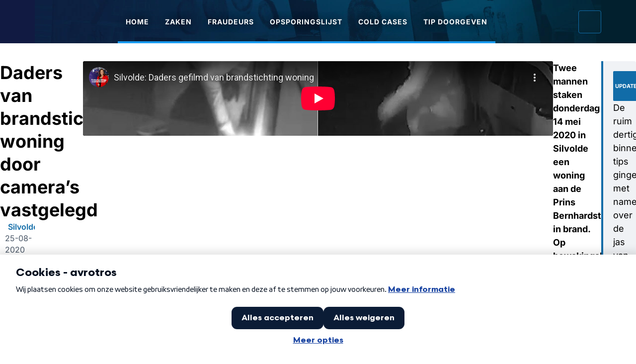

--- FILE ---
content_type: text/html;charset=utf-8
request_url: https://opsporingverzocht.avrotros.nl/artikel/daders-van-brandstichting-woning-door-cameras-vastgelegd-3339
body_size: 52451
content:
<!DOCTYPE html><html  lang="nl"><head><meta charset="utf-8">
<meta name="viewport" content="width=device-width, initial-scale=1 ,maximum-scale=2, shrink-to-fit=no, minimum-scale=1, viewport-fit=cover">
<title>Daders van brandstichting woning door camera’s vastgelegd | Opsporing Verzocht</title>
<script src="https://tag.aticdn.net/piano-analytics.js" async></script>
<style>iframe.lazy-load~.loading-overlay,img.lazy-load~.loading-overlay,picture:after{animation:loading 1.5s ease-in-out infinite;background:linear-gradient(98deg,#fff0 38.6%,#ffffffb3 49.63%,#fff 56.12%,#ffffffb3 63.2%,#fff0 75.01%),#e3e8ef;background-size:300%;bottom:0;color:transparent;content:"";display:block;opacity:1;pointer-events:none;position:absolute;top:0;transition:opacity .3s ease;width:100%;z-index:10}iframe.lazy-load,img.lazy-load{opacity:0}iframe.lazy-load~.loading-overlay,img.lazy-load~.loading-overlay{border-radius:inherit}iframe.is--loaded,img.is--loaded{opacity:1}iframe.is--loaded~.loading-overlay,img.is--loaded~.loading-overlay{animation-play-state:paused;opacity:0}@media (max-width:1023px){body{padding:71px 0 0}}@media (min-width:1024px){body{padding:87px 0 0}}p{line-height:150%!important}h1,h2,h3,h4,h5,h6{line-height:130%!important}.sr-only{height:1px;margin:-1px;overflow:hidden;padding:0;position:absolute;width:1px;clip:rect(0,0,0,0);border:0}html{box-sizing:border-box;margin:0;padding:0}*,:after,:before{box-sizing:inherit}body{padding:0}figure{margin:0}button{-webkit-appearance:none;-moz-appearance:none;appearance:none}body,button,input,textarea{font-family:Inter,sans-serif}.nuxt-icon svg{height:100%!important;margin-bottom:0;vertical-align:unset;width:100%!important}a,article,aside,audio,blockquote,div,em,fieldset,figcaption,figure,footer,form,h1,h2,h3,h4,h5,h6,header,iframe,img,label,legend,li,nav,ol,p,pre,span,ul,video{border:0;margin:0;padding:0;vertical-align:baseline}ol,ul{list-style:none}html{font-size:16px;-webkit-font-smoothing:antialiased;-moz-osx-font-smoothing:grayscale;-webkit-text-size-adjust:100%;-moz-text-size-adjust:100%;text-size-adjust:100%}body{background-color:#fff;color:#000;font-family:Inter,sans-serif;font-size:.875rem;margin:0}body.scroll-lock{overflow:hidden}@media (max-width:639px){body{padding:71px 0 0}}@media (min-width:640px) and (max-width:1023px){body{padding:136px 0 0}body [data-debug-breakpoint]:before{background:#000;bottom:8px;color:#fff;content:"breakpoint-tablet";display:block;font-size:13px;left:8px;opacity:.75;padding:8px 12px;position:fixed;z-index:99999}}@media (min-width:1024px) and (max-width:1315px){body{padding:87px 0 0}body [data-debug-breakpoint]:before{background:#000;bottom:8px;color:#fff;content:"breakpoint-tablet-landscape";display:block;font-size:13px;left:8px;opacity:.75;padding:8px 12px;position:fixed;z-index:99999}}@media (min-width:1316px){body{padding:87px 0 0}body [data-debug-breakpoint]:before{background:#000;bottom:8px;color:#fff;content:"breakpoint-desktop";display:block;font-size:13px;left:8px;opacity:.75;padding:8px 12px;position:fixed;z-index:99999}}.icon{display:inline-block;width:100%}button{background:none;border:0;cursor:pointer;outline:none}iframe.lazy-load~.loading-overlay,picture:after{animation:loading 1.5s ease-in-out infinite;background:linear-gradient(100deg,#e9ecf3 30%,#f2f4f8,#f9fbff,#f2f4f8,#e9ecf3 70%);background-size:300%;bottom:0;color:transparent;content:"";display:block;opacity:1;pointer-events:none;position:absolute;top:0;transition:opacity .3s ease;width:100%;z-index:1}picture{position:relative}picture.is--loaded:after{animation-play-state:paused;opacity:0}.is--rounded picture:after{border-radius:4px}iframe.lazy-load~.loading-overlay{border-radius:4px;bottom:4px}iframe.is--loaded~.loading-overlay{animation-play-state:paused;opacity:0}@keyframes loading{0%{background-position:100% 50%}to{background-position:0 50%}}.page-enter-active,.page-leave-active{transition:all .2s}.page-enter-from,.page-leave-to{opacity:0}.teaser-group-enter-active,.teaser-group-leave-active,.teaser-group-move{transition:all .5s ease-in-out}.teaser-group-enter-from,.teaser-group-leave-to{opacity:0;transform:translateY(10px)}.fade-enter-active,.fade-leave-active{transition:opacity .5s ease}.fade-enter-from,.fade-leave-to{opacity:0}@media (max-width:1023px){.page-grid.has--heading{row-gap:1rem}}@media (min-width:1024px){.page-grid.has--heading{row-gap:1.5rem}}@media (max-width:1023px){.page-grid.has--ident{row-gap:2rem}}@media (min-width:1024px){.page-grid.has--ident{row-gap:3rem}}@media (max-width:1023px){.page-grid{padding-bottom:3rem}}@media (min-width:1024px){.page-grid{padding-bottom:4rem}}.page-heading{font-size:clamp(1.5rem,.9099378882rem + 2.4844720497vw,2.5rem);font-weight:700}@media screen and (max-width:380px){.page-heading{line-height:33px}}@media screen and (min-width:380px) and (max-width:1024px){.page-heading{line-height:calc(4px + 2.1ex)}}@media screen and (min-width:1024px){.page-heading{line-height:50px}}.page-heading-medium{color:#4340b3;font-weight:700}@media (max-width:1023px){.page-heading-medium{font-size:1.5rem}}@media (min-width:1024px){.page-heading-medium{font-size:1.5rem}}@media screen and (max-width:380px){.page-heading-medium{line-height:33px}}@media screen and (min-width:380px) and (max-width:1024px){.page-heading-medium{line-height:33px}}@media screen and (min-width:1024px){.page-heading-medium{line-height:33px}}.page-teaser-block-container{display:flex;flex-direction:column}@media (max-width:1023px){.page-teaser-block-container{gap:.75rem}}@media (min-width:1024px){.page-teaser-block-container{gap:1.5rem}}</style>
<style>.leaflet-image-layer,.leaflet-layer,.leaflet-marker-icon,.leaflet-marker-shadow,.leaflet-pane,.leaflet-pane>canvas,.leaflet-pane>svg,.leaflet-tile,.leaflet-tile-container,.leaflet-zoom-box{left:0;position:absolute;top:0}.leaflet-container{overflow:hidden}.leaflet-marker-icon,.leaflet-marker-shadow,.leaflet-tile{-webkit-user-select:none;-moz-user-select:none;user-select:none;-webkit-user-drag:none}.leaflet-tile::-moz-selection{background:transparent}.leaflet-tile::selection{background:transparent}.leaflet-safari .leaflet-tile{image-rendering:-webkit-optimize-contrast}.leaflet-safari .leaflet-tile-container{height:1600px;-webkit-transform-origin:0 0;width:1600px}.leaflet-marker-icon,.leaflet-marker-shadow{display:block}.leaflet-container .leaflet-overlay-pane svg{max-height:none!important;max-width:none!important}.leaflet-container .leaflet-marker-pane img,.leaflet-container .leaflet-shadow-pane img,.leaflet-container .leaflet-tile,.leaflet-container .leaflet-tile-pane img,.leaflet-container img.leaflet-image-layer{max-height:none!important;max-width:none!important;padding:0;width:auto}.leaflet-container img.leaflet-tile{mix-blend-mode:plus-lighter}.leaflet-container.leaflet-touch-zoom{touch-action:pan-x pan-y}.leaflet-container.leaflet-touch-drag{touch-action:none;touch-action:pinch-zoom}.leaflet-container.leaflet-touch-drag.leaflet-touch-zoom{touch-action:none}.leaflet-container{-webkit-tap-highlight-color:transparent}.leaflet-container a{-webkit-tap-highlight-color:rgba(51,181,229,.4)}.leaflet-tile{filter:inherit;visibility:hidden}.leaflet-tile-loaded{visibility:inherit}.leaflet-zoom-box{box-sizing:border-box;height:0;width:0;z-index:800}.leaflet-overlay-pane svg{-moz-user-select:none}.leaflet-pane{z-index:400}.leaflet-tile-pane{z-index:200}.leaflet-overlay-pane{z-index:400}.leaflet-shadow-pane{z-index:500}.leaflet-marker-pane{z-index:600}.leaflet-tooltip-pane{z-index:650}.leaflet-popup-pane{z-index:700}.leaflet-map-pane canvas{z-index:100}.leaflet-map-pane svg{z-index:200}.leaflet-vml-shape{height:1px;width:1px}.lvml{behavior:url(#default#VML);display:inline-block;position:absolute}.leaflet-control{pointer-events:visiblePainted;pointer-events:auto;position:relative;z-index:800}.leaflet-bottom,.leaflet-top{pointer-events:none;position:absolute;z-index:1000}.leaflet-top{top:0}.leaflet-right{right:0}.leaflet-bottom{bottom:0}.leaflet-left{left:0}.leaflet-control{clear:both;float:left}.leaflet-right .leaflet-control{float:right}.leaflet-top .leaflet-control{margin-top:10px}.leaflet-bottom .leaflet-control{margin-bottom:10px}.leaflet-left .leaflet-control{margin-left:10px}.leaflet-right .leaflet-control{margin-right:10px}.leaflet-fade-anim .leaflet-popup{opacity:0;transition:opacity .2s linear}.leaflet-fade-anim .leaflet-map-pane .leaflet-popup{opacity:1}.leaflet-zoom-animated{transform-origin:0 0}svg.leaflet-zoom-animated{will-change:transform}.leaflet-zoom-anim .leaflet-zoom-animated{transition:transform .25s cubic-bezier(0,0,.25,1)}.leaflet-pan-anim .leaflet-tile,.leaflet-zoom-anim .leaflet-tile{transition:none}.leaflet-zoom-anim .leaflet-zoom-hide{visibility:hidden}.leaflet-interactive{cursor:pointer}.leaflet-grab{cursor:grab}.leaflet-crosshair,.leaflet-crosshair .leaflet-interactive{cursor:crosshair}.leaflet-control,.leaflet-popup-pane{cursor:auto}.leaflet-dragging .leaflet-grab,.leaflet-dragging .leaflet-grab .leaflet-interactive,.leaflet-dragging .leaflet-marker-draggable{cursor:move;cursor:grabbing}.leaflet-image-layer,.leaflet-marker-icon,.leaflet-marker-shadow,.leaflet-pane>svg path,.leaflet-tile-container{pointer-events:none}.leaflet-image-layer.leaflet-interactive,.leaflet-marker-icon.leaflet-interactive,.leaflet-pane>svg path.leaflet-interactive,svg.leaflet-image-layer.leaflet-interactive path{pointer-events:visiblePainted;pointer-events:auto}.leaflet-container{background:#ddd;outline-offset:1px}.leaflet-container a{color:#0078a8}.leaflet-zoom-box{background:#ffffff80;border:2px dotted #38f}.leaflet-container{font-family:Helvetica Neue,Arial,Helvetica,sans-serif;font-size:12px;font-size:.75rem;line-height:1.5}.leaflet-bar{border-radius:4px;box-shadow:0 1px 5px #000000a6}.leaflet-bar a{background-color:#fff;border-bottom:1px solid #ccc;color:#000;display:block;height:26px;line-height:26px;text-align:center;text-decoration:none;width:26px}.leaflet-bar a,.leaflet-control-layers-toggle{background-position:50% 50%;background-repeat:no-repeat;display:block}.leaflet-bar a:focus,.leaflet-bar a:hover{background-color:#f4f4f4}.leaflet-bar a:first-child{border-top-left-radius:4px;border-top-right-radius:4px}.leaflet-bar a:last-child{border-bottom:none;border-bottom-left-radius:4px;border-bottom-right-radius:4px}.leaflet-bar a.leaflet-disabled{background-color:#f4f4f4;color:#bbb;cursor:default}.leaflet-touch .leaflet-bar a{height:30px;line-height:30px;width:30px}.leaflet-touch .leaflet-bar a:first-child{border-top-left-radius:2px;border-top-right-radius:2px}.leaflet-touch .leaflet-bar a:last-child{border-bottom-left-radius:2px;border-bottom-right-radius:2px}.leaflet-control-zoom-in,.leaflet-control-zoom-out{font:700 18px Lucida Console,Monaco,monospace;text-indent:1px}.leaflet-touch .leaflet-control-zoom-in,.leaflet-touch .leaflet-control-zoom-out{font-size:22px}.leaflet-control-layers{background:#fff;border-radius:5px;box-shadow:0 1px 5px #0006}.leaflet-control-layers-toggle{background-image:url([data-uri]);height:36px;width:36px}.leaflet-retina .leaflet-control-layers-toggle{background-image:url([data-uri]);background-size:26px 26px}.leaflet-touch .leaflet-control-layers-toggle{height:44px;width:44px}.leaflet-control-layers .leaflet-control-layers-list,.leaflet-control-layers-expanded .leaflet-control-layers-toggle{display:none}.leaflet-control-layers-expanded .leaflet-control-layers-list{display:block;position:relative}.leaflet-control-layers-expanded{background:#fff;color:#333;padding:6px 10px 6px 6px}.leaflet-control-layers-scrollbar{overflow-x:hidden;overflow-y:scroll;padding-right:5px}.leaflet-control-layers-selector{margin-top:2px;position:relative;top:1px}.leaflet-control-layers label{display:block;font-size:13px;font-size:1.08333em}.leaflet-control-layers-separator{border-top:1px solid #ddd;height:0;margin:5px -10px 5px -6px}.leaflet-default-icon-path{background-image:url([data-uri])}.leaflet-container .leaflet-control-attribution{background:#fff;background:#fffc;margin:0}.leaflet-control-attribution,.leaflet-control-scale-line{color:#333;line-height:1.4;padding:0 5px}.leaflet-control-attribution a{text-decoration:none}.leaflet-control-attribution a:focus,.leaflet-control-attribution a:hover{text-decoration:underline}.leaflet-attribution-flag{display:inline!important;height:.6669em;vertical-align:baseline!important;width:1em}.leaflet-left .leaflet-control-scale{margin-left:5px}.leaflet-bottom .leaflet-control-scale{margin-bottom:5px}.leaflet-control-scale-line{background:#fffc;border:2px solid #777;border-top:none;box-sizing:border-box;line-height:1.1;padding:2px 5px 1px;text-shadow:1px 1px #fff;white-space:nowrap}.leaflet-control-scale-line:not(:first-child){border-bottom:none;border-top:2px solid #777;margin-top:-2px}.leaflet-control-scale-line:not(:first-child):not(:last-child){border-bottom:2px solid #777}.leaflet-touch .leaflet-bar,.leaflet-touch .leaflet-control-attribution,.leaflet-touch .leaflet-control-layers{box-shadow:none}.leaflet-touch .leaflet-bar,.leaflet-touch .leaflet-control-layers{background-clip:padding-box;border:2px solid rgba(0,0,0,.2)}.leaflet-popup{margin-bottom:20px;position:absolute;text-align:center}.leaflet-popup-content-wrapper{border-radius:12px;padding:1px;text-align:left}.leaflet-popup-content{font-size:13px;font-size:1.08333em;line-height:1.3;margin:13px 24px 13px 20px;min-height:1px}.leaflet-popup-content p{margin:1.3em 0}.leaflet-popup-tip-container{height:20px;left:50%;margin-left:-20px;margin-top:-1px;overflow:hidden;pointer-events:none;position:absolute;width:40px}.leaflet-popup-tip{height:17px;margin:-10px auto 0;padding:1px;pointer-events:auto;transform:rotate(45deg);width:17px}.leaflet-popup-content-wrapper,.leaflet-popup-tip{background:#fff;box-shadow:0 3px 14px #0006;color:#333}.leaflet-container a.leaflet-popup-close-button{background:transparent;border:none;color:#757575;font:16px/24px Tahoma,Verdana,sans-serif;height:24px;position:absolute;right:0;text-align:center;text-decoration:none;top:0;width:24px}.leaflet-container a.leaflet-popup-close-button:focus,.leaflet-container a.leaflet-popup-close-button:hover{color:#585858}.leaflet-popup-scrolled{overflow:auto}.leaflet-oldie .leaflet-popup-content-wrapper{-ms-zoom:1}.leaflet-oldie .leaflet-popup-tip{-ms-filter:"progid:DXImageTransform.Microsoft.Matrix(M11=0.70710678, M12=0.70710678, M21=-0.70710678, M22=0.70710678)";filter:progid:DXImageTransform.Microsoft.Matrix(M11=.70710678,M12=.70710678,M21=-.70710678,M22=.70710678);margin:0 auto;width:24px}.leaflet-oldie .leaflet-control-layers,.leaflet-oldie .leaflet-control-zoom,.leaflet-oldie .leaflet-popup-content-wrapper,.leaflet-oldie .leaflet-popup-tip{border:1px solid #999}.leaflet-div-icon{background:#fff;border:1px solid #666}.leaflet-tooltip{background-color:#fff;border:1px solid #fff;border-radius:3px;box-shadow:0 1px 3px #0006;color:#222;padding:6px;pointer-events:none;position:absolute;-webkit-user-select:none;-moz-user-select:none;user-select:none;white-space:nowrap}.leaflet-tooltip.leaflet-interactive{cursor:pointer;pointer-events:auto}.leaflet-tooltip-bottom:before,.leaflet-tooltip-left:before,.leaflet-tooltip-right:before,.leaflet-tooltip-top:before{background:transparent;border:6px solid transparent;content:"";pointer-events:none;position:absolute}.leaflet-tooltip-bottom{margin-top:6px}.leaflet-tooltip-top{margin-top:-6px}.leaflet-tooltip-bottom:before,.leaflet-tooltip-top:before{left:50%;margin-left:-6px}.leaflet-tooltip-top:before{border-top-color:#fff;bottom:0;margin-bottom:-12px}.leaflet-tooltip-bottom:before{border-bottom-color:#fff;margin-left:-6px;margin-top:-12px;top:0}.leaflet-tooltip-left{margin-left:-6px}.leaflet-tooltip-right{margin-left:6px}.leaflet-tooltip-left:before,.leaflet-tooltip-right:before{margin-top:-6px;top:50%}.leaflet-tooltip-left:before{border-left-color:#fff;margin-right:-12px;right:0}.leaflet-tooltip-right:before{border-right-color:#fff;left:0;margin-left:-12px}@media print{.leaflet-control{-webkit-print-color-adjust:exact;print-color-adjust:exact}}</style>
<style>@font-face{font-display:swap;font-family:Inter;font-style:italic;font-weight:400;src:url(/_nuxt/Inter-400-1.B5xAaiFk.woff2) format("woff2");unicode-range:u+0460-052f,u+1c80-1c8a,u+20b4,u+2de0-2dff,u+a640-a69f,u+fe2e-fe2f}@font-face{font-display:swap;font-family:Inter;font-style:italic;font-weight:400;src:url(/_nuxt/Inter-400-2.DzZdc28x.woff2) format("woff2");unicode-range:u+0301,u+0400-045f,u+0490-0491,u+04b0-04b1,u+2116}@font-face{font-display:swap;font-family:Inter;font-style:italic;font-weight:400;src:url(/_nuxt/Inter-400-3.DcOpz6Lw.woff2) format("woff2");unicode-range:u+1f??}@font-face{font-display:swap;font-family:Inter;font-style:italic;font-weight:400;src:url(/_nuxt/Inter-400-4.CILZdfAp.woff2) format("woff2");unicode-range:u+0370-0377,u+037a-037f,u+0384-038a,u+038c,u+038e-03a1,u+03a3-03ff}@font-face{font-display:swap;font-family:Inter;font-style:italic;font-weight:400;src:url(/_nuxt/Inter-400-5.K3WlGtc8.woff2) format("woff2");unicode-range:u+0102-0103,u+0110-0111,u+0128-0129,u+0168-0169,u+01a0-01a1,u+01af-01b0,u+0300-0301,u+0303-0304,u+0308-0309,u+0323,u+0329,u+1ea0-1ef9,u+20ab}@font-face{font-display:swap;font-family:Inter;font-style:italic;font-weight:400;src:url(/_nuxt/Inter-400-6.0pjOp8NU.woff2) format("woff2");unicode-range:u+0100-02ba,u+02bd-02c5,u+02c7-02cc,u+02ce-02d7,u+02dd-02ff,u+0304,u+0308,u+0329,u+1d00-1dbf,u+1e00-1e9f,u+1ef2-1eff,u+2020,u+20a0-20ab,u+20ad-20c0,u+2113,u+2c60-2c7f,u+a720-a7ff}@font-face{font-display:swap;font-family:Inter;font-style:italic;font-weight:400;src:url(/_nuxt/Inter-400-7.DpCbqKDY.woff2) format("woff2");unicode-range:u+00??,u+0131,u+0152-0153,u+02bb-02bc,u+02c6,u+02da,u+02dc,u+0304,u+0308,u+0329,u+2000-206f,u+20ac,u+2122,u+2191,u+2193,u+2212,u+2215,u+feff,u+fffd}@font-face{font-display:swap;font-family:Inter;font-style:italic;font-weight:500;src:url(/_nuxt/Inter-400-1.B5xAaiFk.woff2) format("woff2");unicode-range:u+0460-052f,u+1c80-1c8a,u+20b4,u+2de0-2dff,u+a640-a69f,u+fe2e-fe2f}@font-face{font-display:swap;font-family:Inter;font-style:italic;font-weight:500;src:url(/_nuxt/Inter-400-2.DzZdc28x.woff2) format("woff2");unicode-range:u+0301,u+0400-045f,u+0490-0491,u+04b0-04b1,u+2116}@font-face{font-display:swap;font-family:Inter;font-style:italic;font-weight:500;src:url(/_nuxt/Inter-400-3.DcOpz6Lw.woff2) format("woff2");unicode-range:u+1f??}@font-face{font-display:swap;font-family:Inter;font-style:italic;font-weight:500;src:url(/_nuxt/Inter-400-4.CILZdfAp.woff2) format("woff2");unicode-range:u+0370-0377,u+037a-037f,u+0384-038a,u+038c,u+038e-03a1,u+03a3-03ff}@font-face{font-display:swap;font-family:Inter;font-style:italic;font-weight:500;src:url(/_nuxt/Inter-400-5.K3WlGtc8.woff2) format("woff2");unicode-range:u+0102-0103,u+0110-0111,u+0128-0129,u+0168-0169,u+01a0-01a1,u+01af-01b0,u+0300-0301,u+0303-0304,u+0308-0309,u+0323,u+0329,u+1ea0-1ef9,u+20ab}@font-face{font-display:swap;font-family:Inter;font-style:italic;font-weight:500;src:url(/_nuxt/Inter-400-6.0pjOp8NU.woff2) format("woff2");unicode-range:u+0100-02ba,u+02bd-02c5,u+02c7-02cc,u+02ce-02d7,u+02dd-02ff,u+0304,u+0308,u+0329,u+1d00-1dbf,u+1e00-1e9f,u+1ef2-1eff,u+2020,u+20a0-20ab,u+20ad-20c0,u+2113,u+2c60-2c7f,u+a720-a7ff}@font-face{font-display:swap;font-family:Inter;font-style:italic;font-weight:500;src:url(/_nuxt/Inter-400-7.DpCbqKDY.woff2) format("woff2");unicode-range:u+00??,u+0131,u+0152-0153,u+02bb-02bc,u+02c6,u+02da,u+02dc,u+0304,u+0308,u+0329,u+2000-206f,u+20ac,u+2122,u+2191,u+2193,u+2212,u+2215,u+feff,u+fffd}@font-face{font-display:swap;font-family:Inter;font-style:italic;font-weight:600;src:url(/_nuxt/Inter-400-1.B5xAaiFk.woff2) format("woff2");unicode-range:u+0460-052f,u+1c80-1c8a,u+20b4,u+2de0-2dff,u+a640-a69f,u+fe2e-fe2f}@font-face{font-display:swap;font-family:Inter;font-style:italic;font-weight:600;src:url(/_nuxt/Inter-400-2.DzZdc28x.woff2) format("woff2");unicode-range:u+0301,u+0400-045f,u+0490-0491,u+04b0-04b1,u+2116}@font-face{font-display:swap;font-family:Inter;font-style:italic;font-weight:600;src:url(/_nuxt/Inter-400-3.DcOpz6Lw.woff2) format("woff2");unicode-range:u+1f??}@font-face{font-display:swap;font-family:Inter;font-style:italic;font-weight:600;src:url(/_nuxt/Inter-400-4.CILZdfAp.woff2) format("woff2");unicode-range:u+0370-0377,u+037a-037f,u+0384-038a,u+038c,u+038e-03a1,u+03a3-03ff}@font-face{font-display:swap;font-family:Inter;font-style:italic;font-weight:600;src:url(/_nuxt/Inter-400-5.K3WlGtc8.woff2) format("woff2");unicode-range:u+0102-0103,u+0110-0111,u+0128-0129,u+0168-0169,u+01a0-01a1,u+01af-01b0,u+0300-0301,u+0303-0304,u+0308-0309,u+0323,u+0329,u+1ea0-1ef9,u+20ab}@font-face{font-display:swap;font-family:Inter;font-style:italic;font-weight:600;src:url(/_nuxt/Inter-400-6.0pjOp8NU.woff2) format("woff2");unicode-range:u+0100-02ba,u+02bd-02c5,u+02c7-02cc,u+02ce-02d7,u+02dd-02ff,u+0304,u+0308,u+0329,u+1d00-1dbf,u+1e00-1e9f,u+1ef2-1eff,u+2020,u+20a0-20ab,u+20ad-20c0,u+2113,u+2c60-2c7f,u+a720-a7ff}@font-face{font-display:swap;font-family:Inter;font-style:italic;font-weight:600;src:url(/_nuxt/Inter-400-7.DpCbqKDY.woff2) format("woff2");unicode-range:u+00??,u+0131,u+0152-0153,u+02bb-02bc,u+02c6,u+02da,u+02dc,u+0304,u+0308,u+0329,u+2000-206f,u+20ac,u+2122,u+2191,u+2193,u+2212,u+2215,u+feff,u+fffd}@font-face{font-display:swap;font-family:Inter;font-style:italic;font-weight:700;src:url(/_nuxt/Inter-400-1.B5xAaiFk.woff2) format("woff2");unicode-range:u+0460-052f,u+1c80-1c8a,u+20b4,u+2de0-2dff,u+a640-a69f,u+fe2e-fe2f}@font-face{font-display:swap;font-family:Inter;font-style:italic;font-weight:700;src:url(/_nuxt/Inter-400-2.DzZdc28x.woff2) format("woff2");unicode-range:u+0301,u+0400-045f,u+0490-0491,u+04b0-04b1,u+2116}@font-face{font-display:swap;font-family:Inter;font-style:italic;font-weight:700;src:url(/_nuxt/Inter-400-3.DcOpz6Lw.woff2) format("woff2");unicode-range:u+1f??}@font-face{font-display:swap;font-family:Inter;font-style:italic;font-weight:700;src:url(/_nuxt/Inter-400-4.CILZdfAp.woff2) format("woff2");unicode-range:u+0370-0377,u+037a-037f,u+0384-038a,u+038c,u+038e-03a1,u+03a3-03ff}@font-face{font-display:swap;font-family:Inter;font-style:italic;font-weight:700;src:url(/_nuxt/Inter-400-5.K3WlGtc8.woff2) format("woff2");unicode-range:u+0102-0103,u+0110-0111,u+0128-0129,u+0168-0169,u+01a0-01a1,u+01af-01b0,u+0300-0301,u+0303-0304,u+0308-0309,u+0323,u+0329,u+1ea0-1ef9,u+20ab}@font-face{font-display:swap;font-family:Inter;font-style:italic;font-weight:700;src:url(/_nuxt/Inter-400-6.0pjOp8NU.woff2) format("woff2");unicode-range:u+0100-02ba,u+02bd-02c5,u+02c7-02cc,u+02ce-02d7,u+02dd-02ff,u+0304,u+0308,u+0329,u+1d00-1dbf,u+1e00-1e9f,u+1ef2-1eff,u+2020,u+20a0-20ab,u+20ad-20c0,u+2113,u+2c60-2c7f,u+a720-a7ff}@font-face{font-display:swap;font-family:Inter;font-style:italic;font-weight:700;src:url(/_nuxt/Inter-400-7.DpCbqKDY.woff2) format("woff2");unicode-range:u+00??,u+0131,u+0152-0153,u+02bb-02bc,u+02c6,u+02da,u+02dc,u+0304,u+0308,u+0329,u+2000-206f,u+20ac,u+2122,u+2191,u+2193,u+2212,u+2215,u+feff,u+fffd}@font-face{font-display:swap;font-family:Inter;font-style:normal;font-weight:400;src:url(/_nuxt/Inter-400-29.BOeWTOD4.woff2) format("woff2");unicode-range:u+0460-052f,u+1c80-1c8a,u+20b4,u+2de0-2dff,u+a640-a69f,u+fe2e-fe2f}@font-face{font-display:swap;font-family:Inter;font-style:normal;font-weight:400;src:url(/_nuxt/Inter-400-30.DqGufNeO.woff2) format("woff2");unicode-range:u+0301,u+0400-045f,u+0490-0491,u+04b0-04b1,u+2116}@font-face{font-display:swap;font-family:Inter;font-style:normal;font-weight:400;src:url(/_nuxt/Inter-400-31.DlzME5K_.woff2) format("woff2");unicode-range:u+1f??}@font-face{font-display:swap;font-family:Inter;font-style:normal;font-weight:400;src:url(/_nuxt/Inter-400-32.CkhJZR-_.woff2) format("woff2");unicode-range:u+0370-0377,u+037a-037f,u+0384-038a,u+038c,u+038e-03a1,u+03a3-03ff}@font-face{font-display:swap;font-family:Inter;font-style:normal;font-weight:400;src:url(/_nuxt/Inter-400-33.CBcvBZtf.woff2) format("woff2");unicode-range:u+0102-0103,u+0110-0111,u+0128-0129,u+0168-0169,u+01a0-01a1,u+01af-01b0,u+0300-0301,u+0303-0304,u+0308-0309,u+0323,u+0329,u+1ea0-1ef9,u+20ab}@font-face{font-display:swap;font-family:Inter;font-style:normal;font-weight:400;src:url(/_nuxt/Inter-400-34.DO1Apj_S.woff2) format("woff2");unicode-range:u+0100-02ba,u+02bd-02c5,u+02c7-02cc,u+02ce-02d7,u+02dd-02ff,u+0304,u+0308,u+0329,u+1d00-1dbf,u+1e00-1e9f,u+1ef2-1eff,u+2020,u+20a0-20ab,u+20ad-20c0,u+2113,u+2c60-2c7f,u+a720-a7ff}@font-face{font-display:swap;font-family:Inter;font-style:normal;font-weight:400;src:url(/_nuxt/Inter-400-35.Dx4kXJAl.woff2) format("woff2");unicode-range:u+00??,u+0131,u+0152-0153,u+02bb-02bc,u+02c6,u+02da,u+02dc,u+0304,u+0308,u+0329,u+2000-206f,u+20ac,u+2122,u+2191,u+2193,u+2212,u+2215,u+feff,u+fffd}@font-face{font-display:swap;font-family:Inter;font-style:normal;font-weight:500;src:url(/_nuxt/Inter-400-29.BOeWTOD4.woff2) format("woff2");unicode-range:u+0460-052f,u+1c80-1c8a,u+20b4,u+2de0-2dff,u+a640-a69f,u+fe2e-fe2f}@font-face{font-display:swap;font-family:Inter;font-style:normal;font-weight:500;src:url(/_nuxt/Inter-400-30.DqGufNeO.woff2) format("woff2");unicode-range:u+0301,u+0400-045f,u+0490-0491,u+04b0-04b1,u+2116}@font-face{font-display:swap;font-family:Inter;font-style:normal;font-weight:500;src:url(/_nuxt/Inter-400-31.DlzME5K_.woff2) format("woff2");unicode-range:u+1f??}@font-face{font-display:swap;font-family:Inter;font-style:normal;font-weight:500;src:url(/_nuxt/Inter-400-32.CkhJZR-_.woff2) format("woff2");unicode-range:u+0370-0377,u+037a-037f,u+0384-038a,u+038c,u+038e-03a1,u+03a3-03ff}@font-face{font-display:swap;font-family:Inter;font-style:normal;font-weight:500;src:url(/_nuxt/Inter-400-33.CBcvBZtf.woff2) format("woff2");unicode-range:u+0102-0103,u+0110-0111,u+0128-0129,u+0168-0169,u+01a0-01a1,u+01af-01b0,u+0300-0301,u+0303-0304,u+0308-0309,u+0323,u+0329,u+1ea0-1ef9,u+20ab}@font-face{font-display:swap;font-family:Inter;font-style:normal;font-weight:500;src:url(/_nuxt/Inter-400-34.DO1Apj_S.woff2) format("woff2");unicode-range:u+0100-02ba,u+02bd-02c5,u+02c7-02cc,u+02ce-02d7,u+02dd-02ff,u+0304,u+0308,u+0329,u+1d00-1dbf,u+1e00-1e9f,u+1ef2-1eff,u+2020,u+20a0-20ab,u+20ad-20c0,u+2113,u+2c60-2c7f,u+a720-a7ff}@font-face{font-display:swap;font-family:Inter;font-style:normal;font-weight:500;src:url(/_nuxt/Inter-400-35.Dx4kXJAl.woff2) format("woff2");unicode-range:u+00??,u+0131,u+0152-0153,u+02bb-02bc,u+02c6,u+02da,u+02dc,u+0304,u+0308,u+0329,u+2000-206f,u+20ac,u+2122,u+2191,u+2193,u+2212,u+2215,u+feff,u+fffd}@font-face{font-display:swap;font-family:Inter;font-style:normal;font-weight:600;src:url(/_nuxt/Inter-400-29.BOeWTOD4.woff2) format("woff2");unicode-range:u+0460-052f,u+1c80-1c8a,u+20b4,u+2de0-2dff,u+a640-a69f,u+fe2e-fe2f}@font-face{font-display:swap;font-family:Inter;font-style:normal;font-weight:600;src:url(/_nuxt/Inter-400-30.DqGufNeO.woff2) format("woff2");unicode-range:u+0301,u+0400-045f,u+0490-0491,u+04b0-04b1,u+2116}@font-face{font-display:swap;font-family:Inter;font-style:normal;font-weight:600;src:url(/_nuxt/Inter-400-31.DlzME5K_.woff2) format("woff2");unicode-range:u+1f??}@font-face{font-display:swap;font-family:Inter;font-style:normal;font-weight:600;src:url(/_nuxt/Inter-400-32.CkhJZR-_.woff2) format("woff2");unicode-range:u+0370-0377,u+037a-037f,u+0384-038a,u+038c,u+038e-03a1,u+03a3-03ff}@font-face{font-display:swap;font-family:Inter;font-style:normal;font-weight:600;src:url(/_nuxt/Inter-400-33.CBcvBZtf.woff2) format("woff2");unicode-range:u+0102-0103,u+0110-0111,u+0128-0129,u+0168-0169,u+01a0-01a1,u+01af-01b0,u+0300-0301,u+0303-0304,u+0308-0309,u+0323,u+0329,u+1ea0-1ef9,u+20ab}@font-face{font-display:swap;font-family:Inter;font-style:normal;font-weight:600;src:url(/_nuxt/Inter-400-34.DO1Apj_S.woff2) format("woff2");unicode-range:u+0100-02ba,u+02bd-02c5,u+02c7-02cc,u+02ce-02d7,u+02dd-02ff,u+0304,u+0308,u+0329,u+1d00-1dbf,u+1e00-1e9f,u+1ef2-1eff,u+2020,u+20a0-20ab,u+20ad-20c0,u+2113,u+2c60-2c7f,u+a720-a7ff}@font-face{font-display:swap;font-family:Inter;font-style:normal;font-weight:600;src:url(/_nuxt/Inter-400-35.Dx4kXJAl.woff2) format("woff2");unicode-range:u+00??,u+0131,u+0152-0153,u+02bb-02bc,u+02c6,u+02da,u+02dc,u+0304,u+0308,u+0329,u+2000-206f,u+20ac,u+2122,u+2191,u+2193,u+2212,u+2215,u+feff,u+fffd}@font-face{font-display:swap;font-family:Inter;font-style:normal;font-weight:700;src:url(/_nuxt/Inter-400-29.BOeWTOD4.woff2) format("woff2");unicode-range:u+0460-052f,u+1c80-1c8a,u+20b4,u+2de0-2dff,u+a640-a69f,u+fe2e-fe2f}@font-face{font-display:swap;font-family:Inter;font-style:normal;font-weight:700;src:url(/_nuxt/Inter-400-30.DqGufNeO.woff2) format("woff2");unicode-range:u+0301,u+0400-045f,u+0490-0491,u+04b0-04b1,u+2116}@font-face{font-display:swap;font-family:Inter;font-style:normal;font-weight:700;src:url(/_nuxt/Inter-400-31.DlzME5K_.woff2) format("woff2");unicode-range:u+1f??}@font-face{font-display:swap;font-family:Inter;font-style:normal;font-weight:700;src:url(/_nuxt/Inter-400-32.CkhJZR-_.woff2) format("woff2");unicode-range:u+0370-0377,u+037a-037f,u+0384-038a,u+038c,u+038e-03a1,u+03a3-03ff}@font-face{font-display:swap;font-family:Inter;font-style:normal;font-weight:700;src:url(/_nuxt/Inter-400-33.CBcvBZtf.woff2) format("woff2");unicode-range:u+0102-0103,u+0110-0111,u+0128-0129,u+0168-0169,u+01a0-01a1,u+01af-01b0,u+0300-0301,u+0303-0304,u+0308-0309,u+0323,u+0329,u+1ea0-1ef9,u+20ab}@font-face{font-display:swap;font-family:Inter;font-style:normal;font-weight:700;src:url(/_nuxt/Inter-400-34.DO1Apj_S.woff2) format("woff2");unicode-range:u+0100-02ba,u+02bd-02c5,u+02c7-02cc,u+02ce-02d7,u+02dd-02ff,u+0304,u+0308,u+0329,u+1d00-1dbf,u+1e00-1e9f,u+1ef2-1eff,u+2020,u+20a0-20ab,u+20ad-20c0,u+2113,u+2c60-2c7f,u+a720-a7ff}@font-face{font-display:swap;font-family:Inter;font-style:normal;font-weight:700;src:url(/_nuxt/Inter-400-35.Dx4kXJAl.woff2) format("woff2");unicode-range:u+00??,u+0131,u+0152-0153,u+02bb-02bc,u+02c6,u+02da,u+02dc,u+0304,u+0308,u+0329,u+2000-206f,u+20ac,u+2122,u+2191,u+2193,u+2212,u+2215,u+feff,u+fffd}</style>
<style>iframe.lazy-load~.loading-overlay[data-v-35c9adab],img.lazy-load~.loading-overlay[data-v-35c9adab]{animation:loading-35c9adab 1.5s ease-in-out infinite;background:linear-gradient(98deg,#fff0 38.6%,#ffffffb3 49.63%,#fff 56.12%,#ffffffb3 63.2%,#fff0 75.01%),#e3e8ef;background-size:300%;bottom:0;color:transparent;content:"";display:block;opacity:1;pointer-events:none;position:absolute;top:0;transition:opacity .3s ease;width:100%;z-index:10}iframe.lazy-load[data-v-35c9adab],img.lazy-load[data-v-35c9adab]{opacity:0}iframe.lazy-load~.loading-overlay[data-v-35c9adab],img.lazy-load~.loading-overlay[data-v-35c9adab]{border-radius:inherit}iframe.is--loaded[data-v-35c9adab],img.is--loaded[data-v-35c9adab]{opacity:1}iframe.is--loaded~.loading-overlay[data-v-35c9adab],img.is--loaded~.loading-overlay[data-v-35c9adab]{animation-play-state:paused;opacity:0}@keyframes loading-35c9adab{0%{background-position:100% 50%}to{background-position:0 50%}}body[data-v-35c9adab]{background-color:#fff;color:#000;font-family:Inter,sans-serif;font-size:.875rem;margin:0;padding:0}body.scroll-lock[data-v-35c9adab]{overflow:hidden}@media (max-width:1023px){body[data-v-35c9adab]{padding:71px 0 0}}@media (min-width:1024px){body[data-v-35c9adab]{padding:87px 0 0}}p[data-v-35c9adab]{line-height:150%!important}h1[data-v-35c9adab],h2[data-v-35c9adab],h3[data-v-35c9adab],h4[data-v-35c9adab],h5[data-v-35c9adab],h6[data-v-35c9adab]{line-height:130%!important}.sr-only[data-v-35c9adab]{height:1px;margin:-1px;overflow:hidden;padding:0;position:absolute;width:1px;clip:rect(0,0,0,0);border:0}.nuxt-progress[data-v-35c9adab]{background:linear-gradient(111.05deg,#086889,#07b0c0 56.06%,#07b0c0 72.21%);box-shadow:0 0 4px #086889;left:0;opacity:1;position:fixed;right:0;top:0;transition:width .1s,height .4s,opacity .4s;width:50%;z-index:999999}</style>
<style>iframe.lazy-load~.loading-overlay,img.lazy-load~.loading-overlay{animation:loading 1.5s ease-in-out infinite;background:linear-gradient(98deg,#fff0 38.6%,#ffffffb3 49.63%,#fff 56.12%,#ffffffb3 63.2%,#fff0 75.01%),#e3e8ef;background-size:300%;bottom:0;color:transparent;content:"";display:block;opacity:1;pointer-events:none;position:absolute;top:0;transition:opacity .3s ease;width:100%;z-index:10}iframe.lazy-load,img.lazy-load{opacity:0}iframe.lazy-load~.loading-overlay,img.lazy-load~.loading-overlay{border-radius:inherit}iframe.is--loaded,img.is--loaded{opacity:1}iframe.is--loaded~.loading-overlay,img.is--loaded~.loading-overlay{animation-play-state:paused;opacity:0}@keyframes loading{0%{background-position:100% 50%}to{background-position:0 50%}}body{background-color:#fff;color:#000;font-family:Inter,sans-serif;font-size:.875rem;margin:0;padding:0}body.scroll-lock{overflow:hidden}@media (max-width:1023px){body{padding:71px 0 0}}@media (min-width:1024px){body{padding:87px 0 0}}p{line-height:150%!important}h1,h2,h3,h4,h5,h6{line-height:130%!important}.sr-only{height:1px;margin:-1px;overflow:hidden;padding:0;position:absolute;width:1px;clip:rect(0,0,0,0);border:0}.environment-notification{background-color:#edf9fc;border:2px solid #165d9b;border-radius:4px;bottom:.5rem;color:#165d9b;display:flex;flex-direction:row;gap:.5rem;height:auto;justify-content:center;left:.5rem;padding:1rem;position:fixed;right:.5rem;z-index:1000}.environment-notification-title{font-size:16px;font-weight:700}.environment-notification-title-icon{color:#165d9b;height:24px;width:24px}.environment-notification-title-icon svg{height:100%;width:100%}</style>
<style>.focus-visible-outline[data-v-599ce4e4]{background:transparent}</style>
<style>iframe.lazy-load~.loading-overlay[data-v-d653de21],img.lazy-load~.loading-overlay[data-v-d653de21]{animation:loading-d653de21 1.5s ease-in-out infinite;background:linear-gradient(98deg,#fff0 38.6%,#ffffffb3 49.63%,#fff 56.12%,#ffffffb3 63.2%,#fff0 75.01%),#e3e8ef;background-size:300%;bottom:0;color:transparent;content:"";display:block;opacity:1;pointer-events:none;position:absolute;top:0;transition:opacity .3s ease;width:100%;z-index:10}iframe.lazy-load[data-v-d653de21],img.lazy-load[data-v-d653de21]{opacity:0}iframe.lazy-load~.loading-overlay[data-v-d653de21],img.lazy-load~.loading-overlay[data-v-d653de21]{border-radius:inherit}iframe.is--loaded[data-v-d653de21],img.is--loaded[data-v-d653de21]{opacity:1}iframe.is--loaded~.loading-overlay[data-v-d653de21],img.is--loaded~.loading-overlay[data-v-d653de21]{animation-play-state:paused;opacity:0}@keyframes loading-d653de21{0%{background-position:100% 50%}to{background-position:0 50%}}body[data-v-d653de21]{background-color:#fff;color:#000;font-family:Inter,sans-serif;font-size:.875rem;margin:0;padding:0}body.scroll-lock[data-v-d653de21]{overflow:hidden}@media (max-width:1023px){body[data-v-d653de21]{padding:71px 0 0}}@media (min-width:1024px){body[data-v-d653de21]{padding:87px 0 0}}p[data-v-d653de21]{line-height:150%!important}h1[data-v-d653de21],h2[data-v-d653de21],h3[data-v-d653de21],h4[data-v-d653de21],h5[data-v-d653de21],h6[data-v-d653de21]{line-height:130%!important}.sr-only[data-v-d653de21]{height:1px;margin:-1px;overflow:hidden;padding:0;position:absolute;width:1px;clip:rect(0,0,0,0);border:0}.heading-link[data-v-d653de21],.heading[data-v-d653de21] a{color:#26abab;text-decoration:underline}</style>
<style>iframe.lazy-load~.loading-overlay[data-v-ce04d1bb],img.lazy-load~.loading-overlay[data-v-ce04d1bb]{animation:loading-ce04d1bb 1.5s ease-in-out infinite;background:linear-gradient(98deg,#fff0 38.6%,#ffffffb3 49.63%,#fff 56.12%,#ffffffb3 63.2%,#fff0 75.01%),#e3e8ef;background-size:300%;bottom:0;color:transparent;content:"";display:block;opacity:1;pointer-events:none;position:absolute;top:0;transition:opacity .3s ease;width:100%;z-index:10}iframe.lazy-load[data-v-ce04d1bb],img.lazy-load[data-v-ce04d1bb]{opacity:0}iframe.lazy-load~.loading-overlay[data-v-ce04d1bb],img.lazy-load~.loading-overlay[data-v-ce04d1bb]{border-radius:inherit}iframe.is--loaded[data-v-ce04d1bb],img.is--loaded[data-v-ce04d1bb]{opacity:1}iframe.is--loaded~.loading-overlay[data-v-ce04d1bb],img.is--loaded~.loading-overlay[data-v-ce04d1bb]{animation-play-state:paused;opacity:0}@keyframes loading-ce04d1bb{0%{background-position:100% 50%}to{background-position:0 50%}}body[data-v-ce04d1bb]{background-color:#fff;color:#000;font-family:Inter,sans-serif;font-size:.875rem;margin:0;padding:0}body.scroll-lock[data-v-ce04d1bb]{overflow:hidden}@media (max-width:1023px){body[data-v-ce04d1bb]{padding:71px 0 0}}@media (min-width:1024px){body[data-v-ce04d1bb]{padding:87px 0 0}}p[data-v-ce04d1bb]{line-height:150%!important}h1[data-v-ce04d1bb],h2[data-v-ce04d1bb],h3[data-v-ce04d1bb],h4[data-v-ce04d1bb],h5[data-v-ce04d1bb],h6[data-v-ce04d1bb]{line-height:130%!important}.sr-only[data-v-ce04d1bb]{height:1px;margin:-1px;overflow:hidden;padding:0;position:absolute;width:1px;clip:rect(0,0,0,0);border:0}.paragraph-body[data-v-ce04d1bb],.paragraph-rte[data-v-ce04d1bb]{font-weight:400}@media (max-width:1023px){.paragraph-body[data-v-ce04d1bb],.paragraph-rte[data-v-ce04d1bb]{font-size:1rem}}@media (min-width:1024px){.paragraph-body[data-v-ce04d1bb],.paragraph-rte[data-v-ce04d1bb]{font-size:1.125rem}}@media screen and (max-width:380px){.paragraph-body[data-v-ce04d1bb],.paragraph-rte[data-v-ce04d1bb]{line-height:23px}}@media screen and (min-width:380px) and (max-width:1024px){.paragraph-body[data-v-ce04d1bb],.paragraph-rte[data-v-ce04d1bb]{line-height:23px}}@media screen and (min-width:1024px){.paragraph-body[data-v-ce04d1bb],.paragraph-rte[data-v-ce04d1bb]{line-height:26px}}.paragraph-intro[data-v-ce04d1bb]{font-weight:700}@media (max-width:1023px){.paragraph-intro[data-v-ce04d1bb]{font-size:1rem}}@media (min-width:1024px){.paragraph-intro[data-v-ce04d1bb]{font-size:1.125rem}}@media screen and (max-width:380px){.paragraph-intro[data-v-ce04d1bb]{line-height:23px}}@media screen and (min-width:380px) and (max-width:1024px){.paragraph-intro[data-v-ce04d1bb]{line-height:23px}}@media screen and (min-width:1024px){.paragraph-intro[data-v-ce04d1bb]{line-height:26px}}</style>
<style>iframe.lazy-load~.loading-overlay[data-v-7b145f20],img.lazy-load~.loading-overlay[data-v-7b145f20]{animation:loading-7b145f20 1.5s ease-in-out infinite;background:linear-gradient(98deg,#fff0 38.6%,#ffffffb3 49.63%,#fff 56.12%,#ffffffb3 63.2%,#fff0 75.01%),#e3e8ef;background-size:300%;bottom:0;color:transparent;content:"";display:block;opacity:1;pointer-events:none;position:absolute;top:0;transition:opacity .3s ease;width:100%;z-index:10}iframe.lazy-load[data-v-7b145f20],img.lazy-load[data-v-7b145f20]{opacity:0}iframe.lazy-load~.loading-overlay[data-v-7b145f20],img.lazy-load~.loading-overlay[data-v-7b145f20]{border-radius:inherit}iframe.is--loaded[data-v-7b145f20],img.is--loaded[data-v-7b145f20]{opacity:1}iframe.is--loaded~.loading-overlay[data-v-7b145f20],img.is--loaded~.loading-overlay[data-v-7b145f20]{animation-play-state:paused;opacity:0}@keyframes loading-7b145f20{0%{background-position:100% 50%}to{background-position:0 50%}}body[data-v-7b145f20]{background-color:#fff;color:#000;font-family:Inter,sans-serif;font-size:.875rem;margin:0;padding:0}body.scroll-lock[data-v-7b145f20]{overflow:hidden}@media (max-width:1023px){body[data-v-7b145f20]{padding:71px 0 0}}@media (min-width:1024px){body[data-v-7b145f20]{padding:87px 0 0}}p[data-v-7b145f20]{line-height:150%!important}h1[data-v-7b145f20],h2[data-v-7b145f20],h3[data-v-7b145f20],h4[data-v-7b145f20],h5[data-v-7b145f20],h6[data-v-7b145f20]{line-height:130%!important}.sr-only[data-v-7b145f20]{height:1px;margin:-1px;overflow:hidden;padding:0;position:absolute;width:1px;clip:rect(0,0,0,0);border:0}.button[data-v-7b145f20]{align-items:center;border-radius:4px;display:inline-flex;justify-content:center;position:relative;text-decoration:none;transition:box-shadow .15s ease-out,background .15s ease-out,padding .15s ease-out,margin .15s ease-out,outline .15s ease-out;vertical-align:middle}.button-primary[data-v-7b145f20]{background:#116ca8;box-shadow:inset 0 0 2px #0003;overflow:hidden}.button-primary[data-v-7b145f20]:before{background:linear-gradient(180deg,#35b2db33,#fff0),#116ca8;bottom:0;content:"";left:0;position:absolute;right:0;top:0}.button-error[data-v-7b145f20]{background:#b00101;box-shadow:inset 0 0 2px #0003;overflow:hidden}.button-error[data-v-7b145f20]:before{background:linear-gradient(180deg,#b0010133,#ff111700);bottom:0;content:"";left:0;position:absolute;right:0;top:0}@media (max-width:1023px){.button.is--large[data-v-7b145f20]{font-weight:700;gap:.375rem;line-height:1;min-height:2.375rem;padding:.75rem 1rem}}@media (max-width:1023px) and (max-width:1023px){.button.is--large[data-v-7b145f20]{font-size:.875rem}}@media (max-width:1023px) and (min-width:1024px){.button.is--large[data-v-7b145f20]{font-size:.875rem}}@media (min-width:1024px){.button.is--large[data-v-7b145f20]{font-size:clamp(.875rem,.801242236rem + .3105590062vw,1rem);font-weight:700;gap:.75rem;line-height:1;min-height:3rem;padding:1rem 2.125rem}}.button.is--small[data-v-7b145f20]{font-size:clamp(.875rem,.875rem + 0vw,.875rem);font-weight:700;gap:.375rem;line-height:1;min-height:2.375rem;padding:.75rem 1rem}.button.icon-align--left[data-v-7b145f20]{flex-direction:row-reverse}.button.is--rounded[data-v-7b145f20]{border-radius:.75rem}.button.is--disabled[data-v-7b145f20],.button[data-v-7b145f20]:disabled{cursor:default;opacity:1;pointer-events:none;-webkit-user-select:none;-moz-user-select:none;user-select:none}.button.is--disabled.button-primary[data-v-7b145f20],.button:disabled.button-primary[data-v-7b145f20]{background:#b4bec8}.button.is--disabled.button-primary[data-v-7b145f20]:before,.button:disabled.button-primary[data-v-7b145f20]:before{background:transparent}@media (hover:hover) and (pointer:fine){.button:hover.button-primary[data-v-7b145f20]{box-shadow:inset 0 0 2px #000c}.button:hover.button-primary[data-v-7b145f20]:before{background:linear-gradient(0deg,#0000001a,#0000001a),linear-gradient(180deg,#35b2db33,#fff0),#116ca8}.button:hover.button-error[data-v-7b145f20]{background:#5d0f12;box-shadow:inset 0 0 2px #0003}}.button.is--active.button-primary[data-v-7b145f20],.button:active:not(.is--disabled).button-primary[data-v-7b145f20]{background:#116ca8}.button.is--active.button-error[data-v-7b145f20],.button:active:not(.is--disabled).button-error[data-v-7b145f20]{background:#300809}.button.is--focused[data-v-7b145f20],.button[data-v-7b145f20]:focus-visible:not(.is--disabled){outline:none;outline-offset:0}.button.is--focused.button-primary[data-v-7b145f20],.button:focus-visible:not(.is--disabled).button-primary[data-v-7b145f20]{outline-offset:0}.button.is--focused[data-v-7b145f20]:before,.button[data-v-7b145f20]:focus-visible:not(.is--disabled):before{background:linear-gradient(0deg,#0000001a,#0000001a),linear-gradient(180deg,#35b2db33,#fff0),#116ca8}.button-title[data-v-7b145f20]{letter-spacing:1px;position:relative;text-transform:uppercase}.button-error .button-title[data-v-7b145f20],.button-primary .button-title[data-v-7b145f20]{color:#fff}.button-icon[data-v-7b145f20]{display:flex}.button-error .button-icon[data-v-7b145f20],.button-primary .button-icon[data-v-7b145f20]{color:#fff}@media (max-width:1023px){.is--large .button-icon[data-v-7b145f20]{height:.875rem;width:.875rem}}@media (min-width:1024px){.is--large .button-icon[data-v-7b145f20]{height:1rem;width:1rem}}.is--small .button-icon[data-v-7b145f20]{height:.875rem;width:.875rem}</style>
<style>iframe.lazy-load~.loading-overlay[data-v-d82a07fe],img.lazy-load~.loading-overlay[data-v-d82a07fe]{animation:loading-d82a07fe 1.5s ease-in-out infinite;background:linear-gradient(98deg,#fff0 38.6%,#ffffffb3 49.63%,#fff 56.12%,#ffffffb3 63.2%,#fff0 75.01%),#e3e8ef;background-size:300%;bottom:0;color:transparent;content:"";display:block;opacity:1;pointer-events:none;position:absolute;top:0;transition:opacity .3s ease;width:100%;z-index:10}iframe.lazy-load[data-v-d82a07fe],img.lazy-load[data-v-d82a07fe]{opacity:0}iframe.lazy-load~.loading-overlay[data-v-d82a07fe],img.lazy-load~.loading-overlay[data-v-d82a07fe]{border-radius:inherit}iframe.is--loaded[data-v-d82a07fe],img.is--loaded[data-v-d82a07fe]{opacity:1}iframe.is--loaded~.loading-overlay[data-v-d82a07fe],img.is--loaded~.loading-overlay[data-v-d82a07fe]{animation-play-state:paused;opacity:0}@keyframes loading-d82a07fe{0%{background-position:100% 50%}to{background-position:0 50%}}body[data-v-d82a07fe]{background-color:#fff;color:#000;font-family:Inter,sans-serif;font-size:.875rem;margin:0;padding:0}body.scroll-lock[data-v-d82a07fe]{overflow:hidden}@media (max-width:1023px){body[data-v-d82a07fe]{padding:71px 0 0}}@media (min-width:1024px){body[data-v-d82a07fe]{padding:87px 0 0}}p[data-v-d82a07fe]{line-height:150%!important}h1[data-v-d82a07fe],h2[data-v-d82a07fe],h3[data-v-d82a07fe],h4[data-v-d82a07fe],h5[data-v-d82a07fe],h6[data-v-d82a07fe]{line-height:130%!important}.sr-only[data-v-d82a07fe]{height:1px;margin:-1px;overflow:hidden;padding:0;position:absolute;width:1px;clip:rect(0,0,0,0);border:0}.ident[data-v-d82a07fe]{align-items:flex-start;border-bottom:1px solid #d2d8df;display:flex;flex-direction:column}.ident.no-border[data-v-d82a07fe]{border-bottom:0}.ident.no-border .ident-button-list[data-v-d82a07fe]{margin:0}.ident-sub-title[data-v-d82a07fe]{color:#b00101;font-weight:700;line-height:1;margin:0 0 1rem;text-transform:uppercase}@media (max-width:1023px){.ident-sub-title[data-v-d82a07fe]{font-size:1rem}}@media (min-width:1024px){.ident-sub-title[data-v-d82a07fe]{font-size:1.125rem}}.ident-title[data-v-d82a07fe]{font-weight:700;line-height:1}@media (max-width:1023px){.ident-title[data-v-d82a07fe]{font-size:1.625rem}}@media (min-width:1024px){.ident-title[data-v-d82a07fe]{font-size:2.25rem}}@media (max-width:1023px){.ident-title[data-v-d82a07fe]{margin:0 0 1rem}}@media (min-width:1024px){.ident-title[data-v-d82a07fe]{margin:0 0 1.5rem}}.ident-description[data-v-d82a07fe]{color:#4b5868;font-weight:400}@media (max-width:1023px){.ident-description[data-v-d82a07fe]{font-size:1rem}}@media (min-width:1024px){.ident-description[data-v-d82a07fe]{font-size:1.125rem}}@media screen and (max-width:380px){.ident-description[data-v-d82a07fe]{line-height:23px}}@media screen and (min-width:380px) and (max-width:1024px){.ident-description[data-v-d82a07fe]{line-height:23px}}@media screen and (min-width:1024px){.ident-description[data-v-d82a07fe]{line-height:26px}}@media (max-width:1023px){.ident-description[data-v-d82a07fe]{margin:0 0 1.5rem}}@media (min-width:1024px){.ident-description[data-v-d82a07fe]{margin:0 0 2.25rem}}.ident-button-list[data-v-d82a07fe]{display:flex;gap:1rem}@media (max-width:639px){.ident-button-list[data-v-d82a07fe]{flex-direction:column;margin:0 0 1.5rem}}@media (min-width:640px){.ident-button-list[data-v-d82a07fe]{flex-direction:row;margin:0 0 2.25rem}}</style>
<style>iframe.lazy-load~.loading-overlay[data-v-c810ec3d],img.lazy-load~.loading-overlay[data-v-c810ec3d]{animation:loading-c810ec3d 1.5s ease-in-out infinite;background:linear-gradient(98deg,#fff0 38.6%,#ffffffb3 49.63%,#fff 56.12%,#ffffffb3 63.2%,#fff0 75.01%),#e3e8ef;background-size:300%;bottom:0;color:transparent;content:"";display:block;opacity:1;pointer-events:none;position:absolute;top:0;transition:opacity .3s ease;width:100%;z-index:10}iframe.lazy-load[data-v-c810ec3d],img.lazy-load[data-v-c810ec3d]{opacity:0}iframe.lazy-load~.loading-overlay[data-v-c810ec3d],img.lazy-load~.loading-overlay[data-v-c810ec3d]{border-radius:inherit}iframe.is--loaded[data-v-c810ec3d],img.is--loaded[data-v-c810ec3d]{opacity:1}iframe.is--loaded~.loading-overlay[data-v-c810ec3d],img.is--loaded~.loading-overlay[data-v-c810ec3d]{animation-play-state:paused;opacity:0}@keyframes loading-c810ec3d{0%{background-position:100% 50%}to{background-position:0 50%}}body[data-v-c810ec3d]{background-color:#fff;color:#000;font-family:Inter,sans-serif;font-size:.875rem;margin:0;padding:0}body.scroll-lock[data-v-c810ec3d]{overflow:hidden}@media (max-width:1023px){body[data-v-c810ec3d]{padding:71px 0 0}}@media (min-width:1024px){body[data-v-c810ec3d]{padding:87px 0 0}}p[data-v-c810ec3d]{line-height:150%!important}h1[data-v-c810ec3d],h2[data-v-c810ec3d],h3[data-v-c810ec3d],h4[data-v-c810ec3d],h5[data-v-c810ec3d],h6[data-v-c810ec3d]{line-height:130%!important}.sr-only[data-v-c810ec3d]{height:1px;margin:-1px;overflow:hidden;padding:0;position:absolute;width:1px;clip:rect(0,0,0,0);border:0}.icon-badge[data-v-c810ec3d]{align-items:center;color:#fff;display:inline-flex;flex-direction:row;justify-content:center;overflow:hidden;position:relative}.icon-badge.is--rounded-top-right[data-v-c810ec3d]{border-top-right-radius:2px}.icon-badge.is--rounded-all[data-v-c810ec3d]{border-radius:2px}.icon-badge.is--rounded-bottom-left[data-v-c810ec3d]{border-bottom-left-radius:2px}.icon-badge-primary[data-v-c810ec3d]{background:#116ca8}.icon-badge-primary[data-v-c810ec3d]:before{background:linear-gradient(180deg,#07b0c033,#08688933);bottom:0;content:"";left:0;position:absolute;right:0;top:0}.icon-badge-black-opacity[data-v-c810ec3d]{background:#0009}.icon-badge.is--small[data-v-c810ec3d]{height:1.25rem;width:1.25rem}@media (max-width:1023px){.icon-badge.is--medium[data-v-c810ec3d]{height:1.25rem;width:1.25rem}}@media (min-width:1024px){.icon-badge.is--medium[data-v-c810ec3d]{height:1.75rem;width:1.75rem}}@media (max-width:1023px){.icon-badge.is--large[data-v-c810ec3d]{height:1.75rem;width:1.75rem}}@media (min-width:1024px){.icon-badge.is--large[data-v-c810ec3d]{height:2.25rem;width:2.25rem}}.icon-badge-icon[data-v-c810ec3d]{display:flex;position:relative}@media (max-width:1023px){.is--large .icon-badge-icon.primary[data-v-c810ec3d]{height:.75rem;width:.75rem}}@media (min-width:1024px){.is--large .icon-badge-icon.primary[data-v-c810ec3d]{height:1.125rem;width:1.125rem}}@media (max-width:1023px){.is--medium .icon-badge-icon.primary[data-v-c810ec3d]{height:.5rem;width:.5rem}}@media (min-width:1024px){.is--medium .icon-badge-icon.primary[data-v-c810ec3d]{height:.75rem;width:.75rem}}.is--small .icon-badge-icon.primary[data-v-c810ec3d]{height:.5rem;width:.5rem}@media (max-width:1023px){.is--large .icon-badge-icon.black-opacity[data-v-c810ec3d]{height:1rem;width:1rem}}@media (min-width:1024px){.is--large .icon-badge-icon.black-opacity[data-v-c810ec3d]{height:1.5rem;width:1.5rem}}@media (max-width:1023px){.is--medium .icon-badge-icon.black-opacity[data-v-c810ec3d]{height:.75rem;width:.75rem}}@media (min-width:1024px){.is--medium .icon-badge-icon.black-opacity[data-v-c810ec3d]{height:1rem;width:1rem}}.is--small .icon-badge-icon.black-opacity[data-v-c810ec3d]{height:.75rem;width:.75rem}</style>
<style>iframe.lazy-load~.loading-overlay[data-v-e401b6e9],img.lazy-load~.loading-overlay[data-v-e401b6e9]{animation:loading-e401b6e9 1.5s ease-in-out infinite;background:linear-gradient(98deg,#fff0 38.6%,#ffffffb3 49.63%,#fff 56.12%,#ffffffb3 63.2%,#fff0 75.01%),#e3e8ef;background-size:300%;bottom:0;color:transparent;content:"";display:block;opacity:1;pointer-events:none;position:absolute;top:0;transition:opacity .3s ease;width:100%;z-index:10}iframe.lazy-load[data-v-e401b6e9],img.lazy-load[data-v-e401b6e9]{opacity:0}iframe.lazy-load~.loading-overlay[data-v-e401b6e9],img.lazy-load~.loading-overlay[data-v-e401b6e9]{border-radius:inherit}iframe.is--loaded[data-v-e401b6e9],img.is--loaded[data-v-e401b6e9]{opacity:1}iframe.is--loaded~.loading-overlay[data-v-e401b6e9],img.is--loaded~.loading-overlay[data-v-e401b6e9]{animation-play-state:paused;opacity:0}@keyframes loading-e401b6e9{0%{background-position:100% 50%}to{background-position:0 50%}}body[data-v-e401b6e9]{background-color:#fff;color:#000;font-family:Inter,sans-serif;font-size:.875rem;margin:0;padding:0}body.scroll-lock[data-v-e401b6e9]{overflow:hidden}@media (max-width:1023px){body[data-v-e401b6e9]{padding:71px 0 0}}@media (min-width:1024px){body[data-v-e401b6e9]{padding:87px 0 0}}p[data-v-e401b6e9]{line-height:150%!important}h1[data-v-e401b6e9],h2[data-v-e401b6e9],h3[data-v-e401b6e9],h4[data-v-e401b6e9],h5[data-v-e401b6e9],h6[data-v-e401b6e9]{line-height:130%!important}.sr-only[data-v-e401b6e9]{height:1px;margin:-1px;overflow:hidden;padding:0;position:absolute;width:1px;clip:rect(0,0,0,0);border:0}.rte-caption.is--large[data-v-e401b6e9]{color:#4b5868;font-size:clamp(.875rem,.801242236rem + .3105590062vw,1rem);font-weight:400}@media screen and (max-width:380px){.rte-caption.is--large[data-v-e401b6e9]{line-height:20px}}@media screen and (min-width:380px) and (max-width:1024px){.rte-caption.is--large[data-v-e401b6e9]{line-height:calc(4px + 2.1ex)}}@media screen and (min-width:1024px){.rte-caption.is--large[data-v-e401b6e9]{line-height:23px}}.rte-caption.is--small[data-v-e401b6e9]{color:#798a9f;font-size:clamp(.875rem,.875rem + 0vw,.875rem);font-weight:400}@media screen and (max-width:380px){.rte-caption.is--small[data-v-e401b6e9]{line-height:20px}}@media screen and (min-width:380px) and (max-width:1024px){.rte-caption.is--small[data-v-e401b6e9]{line-height:20px}}@media screen and (min-width:1024px){.rte-caption.is--small[data-v-e401b6e9]{line-height:20px}}@media (max-width:1023px){.has--padding[data-v-e401b6e9]{padding:.5rem 0 0}}@media (min-width:1024px){.has--padding[data-v-e401b6e9]{padding:.75rem 2rem 0 0}}</style>
<style>.loading-overlay[data-v-bf1738e9],iframe.lazy-load~.loading-overlay[data-v-bf1738e9],img.lazy-load~.loading-overlay[data-v-bf1738e9]{animation:loading-bf1738e9 1.5s ease-in-out infinite;background:linear-gradient(98deg,#fff0 38.6%,#ffffffb3 49.63%,#fff 56.12%,#ffffffb3 63.2%,#fff0 75.01%),#e3e8ef;background-size:300%;bottom:0;color:transparent;content:"";display:block;opacity:1;pointer-events:none;position:absolute;top:0;transition:opacity .3s ease;width:100%;z-index:10}iframe.lazy-load[data-v-bf1738e9],img.lazy-load[data-v-bf1738e9]{opacity:0}iframe.lazy-load~.loading-overlay[data-v-bf1738e9],img.lazy-load~.loading-overlay[data-v-bf1738e9]{border-radius:inherit}iframe.is--loaded[data-v-bf1738e9],img.is--loaded[data-v-bf1738e9]{opacity:1}iframe.is--loaded~.loading-overlay[data-v-bf1738e9],img.is--loaded~.loading-overlay[data-v-bf1738e9]{animation-play-state:paused;opacity:0}@keyframes loading-bf1738e9{0%{background-position:100% 50%}to{background-position:0 50%}}body[data-v-bf1738e9]{background-color:#fff;color:#000;font-family:Inter,sans-serif;font-size:.875rem;margin:0;padding:0}body.scroll-lock[data-v-bf1738e9]{overflow:hidden}@media (max-width:1023px){body[data-v-bf1738e9]{padding:71px 0 0}}@media (min-width:1024px){body[data-v-bf1738e9]{padding:87px 0 0}}p[data-v-bf1738e9]{line-height:150%!important}h1[data-v-bf1738e9],h2[data-v-bf1738e9],h3[data-v-bf1738e9],h4[data-v-bf1738e9],h5[data-v-bf1738e9],h6[data-v-bf1738e9]{line-height:130%!important}.sr-only[data-v-bf1738e9]{height:1px;margin:-1px;overflow:hidden;padding:0;position:absolute;width:1px;clip:rect(0,0,0,0);border:0}.image-component[data-v-bf1738e9]{aspect-ratio:var(--304a2cfa);margin:0 auto}@media (min-width:640px){.image-component.is--default[data-v-bf1738e9]{max-height:calc(100vw - 32px);max-height:550px}.image-component.is--full[data-v-bf1738e9]{max-height:80vh}}.image-component-wrapper[data-v-bf1738e9]{aspect-ratio:var(--304a2cfa);height:100%;margin:0 auto;position:relative;width:auto}.image-component-wrapper.has--aspect-ratio[data-v-bf1738e9]{height:auto;position:relative;width:100%}.image-component-wrapper.has--zoom[data-v-bf1738e9]{cursor:zoom-in}.image-component-wrapper.is--rounded[data-v-bf1738e9]{border-radius:2px;overflow:hidden}@media (min-width:1024px){.image-component-wrapper.is--rounded-main[data-v-bf1738e9]{border-radius:2px;overflow:hidden}}.image-component-img[data-v-bf1738e9]{display:block;height:auto;-o-object-fit:var(--52c6e70e);object-fit:var(--52c6e70e);width:100%}.image-component-img.is--rounded[data-v-bf1738e9]{border-radius:2px;overflow:hidden}@media (min-width:1024px){.image-component-img.is--rounded-main[data-v-bf1738e9]{border-radius:2px;overflow:hidden}}.has--aspect-ratio .image-component-img[data-v-bf1738e9]{height:100%;-o-object-fit:var(--52c6e70e);object-fit:var(--52c6e70e);-o-object-position:center center;object-position:center center;width:100%}.image-component-overlay[data-v-bf1738e9]{display:flex;height:100%;left:0;position:absolute;top:0;width:100%;z-index:1}.image-component-content[data-v-bf1738e9]{background:linear-gradient(180deg,transparent,rgba(0,0,0,.47) 77.68%);bottom:0;padding:1rem;position:absolute;width:100%}@media (max-width:639px){.image-component-content[data-v-bf1738e9]{padding:1rem}}@media (min-width:640px) and (max-width:1023px){.image-component-content[data-v-bf1738e9]{padding:1.5rem}}@media (min-width:1024px){.image-component-content[data-v-bf1738e9]{padding:1rem}}.image-component-label[data-v-bf1738e9]{color:#fff;font-weight:700}@media (max-width:1023px){.image-component-label[data-v-bf1738e9]{font-size:.9375rem}}@media (min-width:1024px){.image-component-label[data-v-bf1738e9]{font-size:1.125rem}}@media screen and (max-width:380px){.image-component-label[data-v-bf1738e9]{line-height:22px}}@media screen and (min-width:380px) and (max-width:1024px){.image-component-label[data-v-bf1738e9]{line-height:22px}}@media screen and (min-width:1024px){.image-component-label[data-v-bf1738e9]{line-height:26px}}.image-component-zoom[data-v-bf1738e9]{color:#fff;cursor:zoom-in;padding:0;position:absolute;right:0;top:0}.image-component-zoom.is--focused[data-v-bf1738e9],.image-component-zoom[data-v-bf1738e9]:focus-visible:not(.is--disabled){outline:none;outline-offset:0}.image-component-enlarged[data-v-bf1738e9]{align-items:center;display:flex;justify-content:center}.image-component-enlarged img[data-v-bf1738e9]{width:100%}</style>
<style>iframe.lazy-load~.loading-overlay[data-v-b0a64a65],img.lazy-load~.loading-overlay[data-v-b0a64a65]{animation:loading-b0a64a65 1.5s ease-in-out infinite;background:linear-gradient(98deg,#fff0 38.6%,#ffffffb3 49.63%,#fff 56.12%,#ffffffb3 63.2%,#fff0 75.01%),#e3e8ef;background-size:300%;bottom:0;color:transparent;content:"";display:block;opacity:1;pointer-events:none;position:absolute;top:0;transition:opacity .3s ease;width:100%;z-index:10}iframe.lazy-load[data-v-b0a64a65],img.lazy-load[data-v-b0a64a65]{opacity:0}iframe.lazy-load~.loading-overlay[data-v-b0a64a65],img.lazy-load~.loading-overlay[data-v-b0a64a65]{border-radius:inherit}iframe.is--loaded[data-v-b0a64a65],img.is--loaded[data-v-b0a64a65]{opacity:1}iframe.is--loaded~.loading-overlay[data-v-b0a64a65],img.is--loaded~.loading-overlay[data-v-b0a64a65]{animation-play-state:paused;opacity:0}@keyframes loading-b0a64a65{0%{background-position:100% 50%}to{background-position:0 50%}}body[data-v-b0a64a65]{background-color:#fff;color:#000;font-family:Inter,sans-serif;font-size:.875rem;margin:0;padding:0}body.scroll-lock[data-v-b0a64a65]{overflow:hidden}@media (max-width:1023px){body[data-v-b0a64a65]{padding:71px 0 0}}@media (min-width:1024px){body[data-v-b0a64a65]{padding:87px 0 0}}p[data-v-b0a64a65]{line-height:150%!important}h1[data-v-b0a64a65],h2[data-v-b0a64a65],h3[data-v-b0a64a65],h4[data-v-b0a64a65],h5[data-v-b0a64a65],h6[data-v-b0a64a65]{line-height:130%!important}.sr-only[data-v-b0a64a65]{height:1px;margin:-1px;overflow:hidden;padding:0;position:absolute;width:1px;clip:rect(0,0,0,0);border:0}.teaser-status[data-v-b0a64a65]{align-items:center;aspect-ratio:var(--d54fab64);display:flex;justify-content:center;position:relative;width:100%}.teaser-status-icon-wrapper[data-v-b0a64a65]{background-color:#fff;border-radius:50%;filter:drop-shadow(0 0 30px rgba(57,169,75,.6));position:absolute}.teaser-status-icon-wrapper.teaser-status-is--tiny[data-v-b0a64a65]{height:2.5rem;width:2.5rem}@media (min-width:1024px){.teaser-status-icon-wrapper.teaser-status-is--tiny[data-v-b0a64a65]{height:4rem;width:4rem}}@media (max-width:639px){.teaser-status-icon-wrapper.teaser-status-is--small[data-v-b0a64a65]{height:2.5rem;width:2.5rem}}@media (min-width:640px){.teaser-status-icon-wrapper.teaser-status-is--small[data-v-b0a64a65]{height:4rem;width:4rem}}@media (max-width:639px){.teaser-status-icon-wrapper.teaser-status-is--medium[data-v-b0a64a65]{height:2.5rem;width:2.5rem}}@media (min-width:640px){.teaser-status-icon-wrapper.teaser-status-is--medium[data-v-b0a64a65]{height:4rem;width:4rem}}@media (max-width:1023px){.teaser-status-icon-wrapper.teaser-status-is--large[data-v-b0a64a65]{height:5.5rem;width:5.5rem}}@media (min-width:1024px){.teaser-status-icon-wrapper.teaser-status-is--large[data-v-b0a64a65]{height:7rem;width:7rem}}.teaser-status-icon[data-v-b0a64a65]{color:#24aa24;height:100%;width:100%}.teaser-status-image[data-v-b0a64a65]{width:100%}</style>
<style>iframe.lazy-load~.loading-overlay[data-v-ddb82316],img.lazy-load~.loading-overlay[data-v-ddb82316]{animation:loading-ddb82316 1.5s ease-in-out infinite;background:linear-gradient(98deg,#fff0 38.6%,#ffffffb3 49.63%,#fff 56.12%,#ffffffb3 63.2%,#fff0 75.01%),#e3e8ef;background-size:300%;bottom:0;color:transparent;content:"";display:block;opacity:1;pointer-events:none;position:absolute;top:0;transition:opacity .3s ease;width:100%;z-index:10}iframe.lazy-load[data-v-ddb82316],img.lazy-load[data-v-ddb82316]{opacity:0}iframe.lazy-load~.loading-overlay[data-v-ddb82316],img.lazy-load~.loading-overlay[data-v-ddb82316]{border-radius:inherit}iframe.is--loaded[data-v-ddb82316],img.is--loaded[data-v-ddb82316]{opacity:1}iframe.is--loaded~.loading-overlay[data-v-ddb82316],img.is--loaded~.loading-overlay[data-v-ddb82316]{animation-play-state:paused;opacity:0}@keyframes loading-ddb82316{0%{background-position:100% 50%}to{background-position:0 50%}}body[data-v-ddb82316]{background-color:#fff;color:#000;font-family:Inter,sans-serif;font-size:.875rem;margin:0;padding:0}body.scroll-lock[data-v-ddb82316]{overflow:hidden}@media (max-width:1023px){body[data-v-ddb82316]{padding:71px 0 0}}@media (min-width:1024px){body[data-v-ddb82316]{padding:87px 0 0}}p[data-v-ddb82316]{line-height:150%!important}h1[data-v-ddb82316],h2[data-v-ddb82316],h3[data-v-ddb82316],h4[data-v-ddb82316],h5[data-v-ddb82316],h6[data-v-ddb82316]{line-height:130%!important}.sr-only[data-v-ddb82316]{height:1px;margin:-1px;overflow:hidden;padding:0;position:absolute;width:1px;clip:rect(0,0,0,0);border:0}.label[data-v-ddb82316]{align-items:center;border-radius:2px;display:inline-flex;gap:.125rem;padding:.0625rem .25rem;vertical-align:bottom}.label-blue[data-v-ddb82316]{background-color:#116ca8}.label-purple[data-v-ddb82316]{background-color:#72359e}.label-red[data-v-ddb82316]{background-color:#b00101}.label-cyan[data-v-ddb82316]{background-color:#116ca8}.label-green[data-v-ddb82316]{background-color:#2f872e}.label-gold[data-v-ddb82316]{background-color:#8f7230}.label-neutral[data-v-ddb82316]{background-color:#627183}.label.is--large[data-v-ddb82316]{font-weight:700;min-height:1.0625rem}@media (max-width:1023px){.label.is--large[data-v-ddb82316]{font-size:.6875rem}}@media (min-width:1024px){.label.is--large[data-v-ddb82316]{font-size:.6875rem}}@media (max-width:1023px){.label.is--small[data-v-ddb82316]{font-weight:700;min-height:.9375rem}}@media (max-width:1023px) and (max-width:1023px){.label.is--small[data-v-ddb82316]{font-size:.5625rem}}@media (max-width:1023px) and (min-width:1024px){.label.is--small[data-v-ddb82316]{font-size:.5625rem}}@media (min-width:1024px){.label.is--small[data-v-ddb82316]{font-weight:700;min-height:1.0625rem}}@media (min-width:1024px) and (max-width:1023px){.label.is--small[data-v-ddb82316]{font-size:.6875rem}}@media (min-width:1024px) and (min-width:1024px){.label.is--small[data-v-ddb82316]{font-size:.6875rem}}.label-title[data-v-ddb82316]{color:#fff}.label-title.is--uppercase[data-v-ddb82316]{text-transform:uppercase}.label-icon[data-v-ddb82316]{color:#fff;display:flex}.is--large .label-icon[data-v-ddb82316]{height:.75rem;width:.75rem}@media (min-width:1024px){.is--small .label-icon[data-v-ddb82316]{height:.625rem;width:.625rem}}@media (max-width:1023px){.is--small .label-icon[data-v-ddb82316]{height:.75rem;width:.75rem}}</style>
<style>iframe.lazy-load~.loading-overlay[data-v-fe2f0b58],img.lazy-load~.loading-overlay[data-v-fe2f0b58]{animation:loading-fe2f0b58 1.5s ease-in-out infinite;background:linear-gradient(98deg,#fff0 38.6%,#ffffffb3 49.63%,#fff 56.12%,#ffffffb3 63.2%,#fff0 75.01%),#e3e8ef;background-size:300%;bottom:0;color:transparent;content:"";display:block;opacity:1;pointer-events:none;position:absolute;top:0;transition:opacity .3s ease;width:100%;z-index:10}iframe.lazy-load[data-v-fe2f0b58],img.lazy-load[data-v-fe2f0b58]{opacity:0}iframe.lazy-load~.loading-overlay[data-v-fe2f0b58],img.lazy-load~.loading-overlay[data-v-fe2f0b58]{border-radius:inherit}iframe.is--loaded[data-v-fe2f0b58],img.is--loaded[data-v-fe2f0b58]{opacity:1}iframe.is--loaded~.loading-overlay[data-v-fe2f0b58],img.is--loaded~.loading-overlay[data-v-fe2f0b58]{animation-play-state:paused;opacity:0}@keyframes loading-fe2f0b58{0%{background-position:100% 50%}to{background-position:0 50%}}body[data-v-fe2f0b58]{background-color:#fff;color:#000;font-family:Inter,sans-serif;font-size:.875rem;margin:0;padding:0}body.scroll-lock[data-v-fe2f0b58]{overflow:hidden}@media (max-width:1023px){body[data-v-fe2f0b58]{padding:71px 0 0}}@media (min-width:1024px){body[data-v-fe2f0b58]{padding:87px 0 0}}p[data-v-fe2f0b58]{line-height:150%!important}h1[data-v-fe2f0b58],h2[data-v-fe2f0b58],h3[data-v-fe2f0b58],h4[data-v-fe2f0b58],h5[data-v-fe2f0b58],h6[data-v-fe2f0b58]{line-height:130%!important}.sr-only[data-v-fe2f0b58]{height:1px;margin:-1px;overflow:hidden;padding:0;position:absolute;width:1px;clip:rect(0,0,0,0);border:0}.list[data-v-fe2f0b58] a{color:#26abab;font-weight:600;text-decoration:underline}.list[data-v-fe2f0b58] b{font-weight:600}.list-body[data-v-fe2f0b58]{font-weight:400}@media (max-width:1023px){.list-body[data-v-fe2f0b58]{font-size:1rem}}@media (min-width:1024px){.list-body[data-v-fe2f0b58]{font-size:1.125rem}}@media screen and (max-width:380px){.list-body[data-v-fe2f0b58]{line-height:23px}}@media screen and (min-width:380px) and (max-width:1024px){.list-body[data-v-fe2f0b58]{line-height:23px}}@media screen and (min-width:1024px){.list-body[data-v-fe2f0b58]{line-height:26px}}.list-rte[data-v-fe2f0b58]{font-weight:400}@media (max-width:1023px){.list-rte[data-v-fe2f0b58]{font-size:1rem}}@media (min-width:1024px){.list-rte[data-v-fe2f0b58]{font-size:1.125rem}}@media screen and (max-width:380px){.list-rte[data-v-fe2f0b58]{line-height:23px}}@media screen and (min-width:380px) and (max-width:1024px){.list-rte[data-v-fe2f0b58]{line-height:23px}}@media screen and (min-width:1024px){.list-rte[data-v-fe2f0b58]{line-height:26px}}.list-intro[data-v-fe2f0b58]{font-weight:700}@media (max-width:1023px){.list-intro[data-v-fe2f0b58]{font-size:1rem}}@media (min-width:1024px){.list-intro[data-v-fe2f0b58]{font-size:1.125rem}}@media screen and (max-width:380px){.list-intro[data-v-fe2f0b58]{line-height:23px}}@media screen and (min-width:380px) and (max-width:1024px){.list-intro[data-v-fe2f0b58]{line-height:23px}}@media screen and (min-width:1024px){.list-intro[data-v-fe2f0b58]{line-height:26px}}.unordered-list[data-v-fe2f0b58]{list-style:disc}@media (max-width:1023px){.unordered-list[data-v-fe2f0b58]{padding-left:1.625rem}}@media (min-width:1024px){.unordered-list[data-v-fe2f0b58]{padding-left:2.25rem}}.unordered-list ul[data-v-fe2f0b58]{counter-reset:item}@media (max-width:1023px){.unordered-list ul[data-v-fe2f0b58]{padding-left:.8125rem}}@media (min-width:1024px){.unordered-list ul[data-v-fe2f0b58]{padding-left:1.125rem}}.ordered-list[data-v-fe2f0b58]{counter-reset:item;padding-left:0}.ordered-list li[data-v-fe2f0b58]{display:block;position:relative}.ordered-list li[data-v-fe2f0b58]:before{content:counters(item,". ") ". ";counter-increment:item;display:inline-block;min-width:1.5625rem;position:absolute;text-align:center}@media (max-width:1023px){.ordered-list li[data-v-fe2f0b58]:before{left:-1.625rem}}@media (min-width:1024px){.ordered-list li[data-v-fe2f0b58]:before{left:-1.875rem}}@media (max-width:1023px){.ordered-list[data-v-fe2f0b58]{padding-left:1.625rem}}@media (min-width:1024px){.ordered-list[data-v-fe2f0b58]{padding-left:2.25rem}}@media (max-width:1023px){.ordered-list ol[data-v-fe2f0b58]{padding-left:1.625rem}.ordered-list ol li[data-v-fe2f0b58]:before{left:-1.95rem}}@media (min-width:1024px){.ordered-list ol[data-v-fe2f0b58]{padding-left:1.35rem}.ordered-list ol li[data-v-fe2f0b58]:before{left:-2.25rem}}@media (max-width:1023px){.ordered-list ol ol[data-v-fe2f0b58]{padding-left:1.625rem}.ordered-list ol ol li[data-v-fe2f0b58]:before{left:-2.6rem}}@media (min-width:1024px){.ordered-list ol ol[data-v-fe2f0b58]{padding-left:1.35rem}.ordered-list ol ol li[data-v-fe2f0b58]:before{left:-2.7rem}}</style>
<style>iframe.lazy-load~.loading-overlay[data-v-b676aed0],img.lazy-load~.loading-overlay[data-v-b676aed0]{animation:loading-b676aed0 1.5s ease-in-out infinite;background:linear-gradient(98deg,#fff0 38.6%,#ffffffb3 49.63%,#fff 56.12%,#ffffffb3 63.2%,#fff0 75.01%),#e3e8ef;background-size:300%;bottom:0;color:transparent;content:"";display:block;opacity:1;pointer-events:none;position:absolute;top:0;transition:opacity .3s ease;width:100%;z-index:10}iframe.lazy-load[data-v-b676aed0],img.lazy-load[data-v-b676aed0]{opacity:0}iframe.lazy-load~.loading-overlay[data-v-b676aed0],img.lazy-load~.loading-overlay[data-v-b676aed0]{border-radius:inherit}iframe.is--loaded[data-v-b676aed0],img.is--loaded[data-v-b676aed0]{opacity:1}iframe.is--loaded~.loading-overlay[data-v-b676aed0],img.is--loaded~.loading-overlay[data-v-b676aed0]{animation-play-state:paused;opacity:0}@keyframes loading-b676aed0{0%{background-position:100% 50%}to{background-position:0 50%}}body[data-v-b676aed0]{background-color:#fff;color:#000;font-family:Inter,sans-serif;font-size:.875rem;margin:0;padding:0}body.scroll-lock[data-v-b676aed0]{overflow:hidden}@media (max-width:1023px){body[data-v-b676aed0]{padding:71px 0 0}}@media (min-width:1024px){body[data-v-b676aed0]{padding:87px 0 0}}p[data-v-b676aed0]{line-height:150%!important}h1[data-v-b676aed0],h2[data-v-b676aed0],h3[data-v-b676aed0],h4[data-v-b676aed0],h5[data-v-b676aed0],h6[data-v-b676aed0]{line-height:130%!important}.sr-only[data-v-b676aed0]{height:1px;margin:-1px;overflow:hidden;padding:0;position:absolute;width:1px;clip:rect(0,0,0,0);border:0}.rte-quote[data-v-b676aed0]{display:flex}@media (max-width:1023px){.rte-quote[data-v-b676aed0]:not(.is--inline){flex-direction:column;gap:.75rem;padding:1rem 2.5rem}}@media (min-width:1024px){.rte-quote[data-v-b676aed0]:not(.is--inline){gap:1rem;padding:1.5rem 7.5rem 1.5rem 6rem}}@media (max-width:1023px){.rte-quote.is--inline[data-v-b676aed0]{gap:.5rem}}@media (min-width:1024px){.rte-quote.is--inline[data-v-b676aed0]{gap:.75rem}}.rte-quote-icon[data-v-b676aed0]{flex-shrink:0;position:relative}.rte-quote-icon[data-v-b676aed0]:not(.is--inline .rte-quote-icon){color:#116ca8}@media (max-width:1023px){.rte-quote-icon[data-v-b676aed0]:not(.is--inline .rte-quote-icon){width:1.625rem}}@media (min-width:1024px){.rte-quote-icon[data-v-b676aed0]:not(.is--inline .rte-quote-icon){width:2.375rem}}@media (max-width:1023px){.is--inline .rte-quote-icon[data-v-b676aed0]{width:1.1875rem}}@media (min-width:1024px){.is--inline .rte-quote-icon[data-v-b676aed0]{width:1.625rem}}.rte-quote-wrapper[data-v-b676aed0]{display:flex;flex-direction:column;position:relative;width:100%;word-wrap:break-word}.rte-quote-wrapper[data-v-b676aed0]:not(.is--inline .rte-quote-wrapper){max-width:31.125rem}@media (max-width:1023px){.rte-quote-wrapper[data-v-b676aed0]{gap:.5rem}}@media (min-width:1024px){.rte-quote-wrapper[data-v-b676aed0]{gap:.75rem}}.rte-quote-blockquote[data-v-b676aed0]{position:relative}.rte-quote-blockquote[data-v-b676aed0]:not(.is--inline .rte-quote-blockquote){font-size:clamp(1.375rem,1.227484472rem + .6211180124vw,1.625rem);font-weight:700}@media screen and (min-width:380px) and (max-width:1024px){.rte-quote-blockquote[data-v-b676aed0]:not(.is--inline .rte-quote-blockquote){line-height:calc(4px + 2.1ex)}}.is--inline .rte-quote-blockquote[data-v-b676aed0]{font-size:clamp(.9375rem,.826863354rem + .4658385093vw,1.125rem);font-style:italic;font-weight:400}@media screen and (max-width:380px){.is--inline .rte-quote-blockquote[data-v-b676aed0]{line-height:22px}}@media screen and (min-width:380px) and (max-width:1024px){.is--inline .rte-quote-blockquote[data-v-b676aed0]{line-height:calc(4px + 2.1ex)}}@media screen and (min-width:1024px){.is--inline .rte-quote-blockquote[data-v-b676aed0]{line-height:26px}}.rte-quote-author[data-v-b676aed0]{color:#4b5868;font-size:clamp(.8125rem,.701863354rem + .4658385093vw,1rem);font-style:normal;font-weight:400}@media screen and (max-width:380px){.rte-quote-author[data-v-b676aed0]{line-height:18px}}@media screen and (min-width:380px) and (max-width:1024px){.rte-quote-author[data-v-b676aed0]{line-height:calc(4px + 2.1ex)}}@media screen and (min-width:1024px){.rte-quote-author[data-v-b676aed0]{line-height:23px}}</style>
<style>iframe.lazy-load~.loading-overlay[data-v-8a2b2e6f],img.lazy-load~.loading-overlay[data-v-8a2b2e6f]{animation:loading-8a2b2e6f 1.5s ease-in-out infinite;background:linear-gradient(98deg,#fff0 38.6%,#ffffffb3 49.63%,#fff 56.12%,#ffffffb3 63.2%,#fff0 75.01%),#e3e8ef;background-size:300%;bottom:0;color:transparent;content:"";display:block;opacity:1;pointer-events:none;position:absolute;top:0;transition:opacity .3s ease;width:100%;z-index:10}iframe.lazy-load[data-v-8a2b2e6f],img.lazy-load[data-v-8a2b2e6f]{opacity:0}iframe.lazy-load~.loading-overlay[data-v-8a2b2e6f],img.lazy-load~.loading-overlay[data-v-8a2b2e6f]{border-radius:inherit}iframe.is--loaded[data-v-8a2b2e6f],img.is--loaded[data-v-8a2b2e6f]{opacity:1}iframe.is--loaded~.loading-overlay[data-v-8a2b2e6f],img.is--loaded~.loading-overlay[data-v-8a2b2e6f]{animation-play-state:paused;opacity:0}@keyframes loading-8a2b2e6f{0%{background-position:100% 50%}to{background-position:0 50%}}body[data-v-8a2b2e6f]{background-color:#fff;color:#000;font-family:Inter,sans-serif;font-size:.875rem;margin:0;padding:0}body.scroll-lock[data-v-8a2b2e6f]{overflow:hidden}@media (max-width:1023px){body[data-v-8a2b2e6f]{padding:71px 0 0}}@media (min-width:1024px){body[data-v-8a2b2e6f]{padding:87px 0 0}}p[data-v-8a2b2e6f]{line-height:150%!important}h1[data-v-8a2b2e6f],h2[data-v-8a2b2e6f],h3[data-v-8a2b2e6f],h4[data-v-8a2b2e6f],h5[data-v-8a2b2e6f],h6[data-v-8a2b2e6f]{line-height:130%!important}.sr-only[data-v-8a2b2e6f]{height:1px;margin:-1px;overflow:hidden;padding:0;position:absolute;width:1px;clip:rect(0,0,0,0);border:0}@media (max-width:1023px){.is--body .alinea-list[data-v-8a2b2e6f],.is--body .alinea-paragraph[data-v-8a2b2e6f]{margin-bottom:1.5rem}}@media (min-width:1024px){.is--body .alinea-list[data-v-8a2b2e6f],.is--body .alinea-paragraph[data-v-8a2b2e6f]{margin-bottom:2rem}}.is--body .alinea-list[data-v-8a2b2e6f]:last-child,.is--body .alinea-paragraph[data-v-8a2b2e6f]:last-child{margin-bottom:0}.is--rte .alinea-list[data-v-8a2b2e6f],.is--rte .alinea-paragraph[data-v-8a2b2e6f]{margin-bottom:1rem}.is--rte .alinea-list[data-v-8a2b2e6f]:last-child,.is--rte .alinea-paragraph[data-v-8a2b2e6f]:last-child{margin-bottom:0}.is--body .alinea-heading[data-v-8a2b2e6f],.is--intro .alinea-heading[data-v-8a2b2e6f],.is--rte .alinea-heading[data-v-8a2b2e6f]{font-weight:700}@media (max-width:1023px){.is--body .alinea-heading[data-v-8a2b2e6f],.is--intro .alinea-heading[data-v-8a2b2e6f],.is--rte .alinea-heading[data-v-8a2b2e6f]{font-size:1.125rem}}@media (min-width:1024px){.is--body .alinea-heading[data-v-8a2b2e6f],.is--intro .alinea-heading[data-v-8a2b2e6f],.is--rte .alinea-heading[data-v-8a2b2e6f]{font-size:1.375rem}}@media screen and (max-width:380px){.is--body .alinea-heading[data-v-8a2b2e6f],.is--intro .alinea-heading[data-v-8a2b2e6f],.is--rte .alinea-heading[data-v-8a2b2e6f]{line-height:26px}}@media screen and (min-width:380px) and (max-width:1024px){.is--body .alinea-heading[data-v-8a2b2e6f],.is--intro .alinea-heading[data-v-8a2b2e6f],.is--rte .alinea-heading[data-v-8a2b2e6f]{line-height:26px}}@media (max-width:1023px){.is--body .alinea-heading[data-v-8a2b2e6f],.is--intro .alinea-heading[data-v-8a2b2e6f],.is--rte .alinea-heading[data-v-8a2b2e6f]{margin-bottom:.5rem}}@media (min-width:1024px){.is--body .alinea-heading[data-v-8a2b2e6f],.is--intro .alinea-heading[data-v-8a2b2e6f],.is--rte .alinea-heading[data-v-8a2b2e6f]{margin-bottom:.75rem}}.is--body .alinea-heading[data-v-8a2b2e6f]:last-child,.is--intro .alinea-heading[data-v-8a2b2e6f]:last-child,.is--rte .alinea-heading[data-v-8a2b2e6f]:last-child{margin-bottom:0}[data-v-8a2b2e6f] .alinea-paragraph a[href*=facebook]:after,[data-v-8a2b2e6f] .alinea-paragraph a[href*=instagram]:after,[data-v-8a2b2e6f] .alinea-paragraph a[href*=tiktok]:after,[data-v-8a2b2e6f] .alinea-paragraph a[href*=twitter]:after,[data-v-8a2b2e6f] .alinea-paragraph a[href*=youtube]:after,[data-v-8a2b2e6f] .alinea-paragraph a[href]:after{align-items:center;background-color:#116ca8;background-position:50%;background-repeat:no-repeat;border-radius:50%;content:"";display:inline-flex;height:1.375rem;justify-content:center;margin:1px 2.5px 0;vertical-align:text-top;width:1.375rem}[data-v-8a2b2e6f] .alinea-paragraph a[href]{color:#116ca8;font-weight:600;position:relative}[data-v-8a2b2e6f] .alinea-paragraph a[href]:after{background-image:url("data:image/svg+xml;charset=utf-8,%3Csvg xmlns='http://www.w3.org/2000/svg' fill='none' viewBox='0 0 24 24'%3E%3Cpath stroke='%23fff' stroke-linecap='round' stroke-linejoin='round' stroke-width='2' d='M21 9V3m0 0h-6m6 0-8 8m-3-6H7.8c-1.68 0-2.52 0-3.162.327a3 3 0 0 0-1.311 1.311C3 7.28 3 8.12 3 9.8v6.4c0 1.68 0 2.52.327 3.162a3 3 0 0 0 1.311 1.311C5.28 21 6.12 21 7.8 21h6.4c1.68 0 2.52 0 3.162-.327a3 3 0 0 0 1.311-1.311C19 18.72 19 17.88 19 16.2V14'/%3E%3C/svg%3E");background-size:60%}@media (hover:hover) and (pointer:fine){[data-v-8a2b2e6f] .alinea-paragraph a[href]:hover{color:#168ad6}[data-v-8a2b2e6f] .alinea-paragraph a[href]:hover:after{background-color:#168ad6}}[data-v-8a2b2e6f] .alinea-paragraph a[href*=twitter]:after{background-image:url("data:image/svg+xml;charset=utf-8,%3Csvg xmlns='http://www.w3.org/2000/svg' fill='none' viewBox='0 0 40 40'%3E%3Cpath fill='%23fff' fill-rule='evenodd' d='M17.592 20.603 9.6 10.436h6.33l4.933 6.284 5.27-6.256h3.487l-7.071 8.403 8.384 10.68h-6.31L19.28 22.75l-5.702 6.777h-3.506l7.52-8.925Zm7.95 7.06-12.06-15.344h1.527l12.046 15.344z' clip-rule='evenodd'/%3E%3C/svg%3E");background-position:55%;background-size:90%}[data-v-8a2b2e6f] .alinea-paragraph a[href*=facebook]:after{background-image:url("data:image/svg+xml;charset=utf-8,%3Csvg xmlns='http://www.w3.org/2000/svg' fill='none' viewBox='0 0 100 100'%3E%3Cpath fill='%23fff' d='m61.233 53.123 1.425-9.044h-8.777v-5.88c0-2.473 1.226-4.89 5.144-4.89h4.046v-7.701A49 49 0 0 0 55.947 25c-7.224 0-11.94 4.339-11.94 12.182v6.897H36v9.044h8.007V75h9.874V53.123z'/%3E%3C/svg%3E");background-size:110%}[data-v-8a2b2e6f] .alinea-paragraph a[href*=instagram]:after{background-image:url("data:image/svg+xml;charset=utf-8,%3Csvg xmlns='http://www.w3.org/2000/svg' fill='none' viewBox='0 0 100 100'%3E%3Cpath fill='%23fff' d='M41.215 50.304c0-5.026 4.076-9.102 9.105-9.102s9.108 4.076 9.108 9.102-4.078 9.102-9.108 9.102c-5.029 0-9.105-4.076-9.105-9.102m-4.923 0c0 7.743 6.28 14.02 14.028 14.02s14.029-6.277 14.029-14.02-6.28-14.02-14.029-14.02-14.028 6.277-14.028 14.02m25.334-14.576a3.276 3.276 0 0 0 3.917 3.215 3.28 3.28 0 0 0 2.577-2.573 3.275 3.275 0 0 0-3.214-3.917h-.002a3.28 3.28 0 0 0-3.278 3.275m-22.343 36.8c-2.664-.12-4.111-.564-5.074-.939-1.275-.496-2.185-1.087-3.142-2.042s-1.55-1.864-2.044-3.138c-.375-.961-.818-2.409-.94-5.07-.132-2.879-.158-3.743-.158-11.035s.028-8.153.159-11.034c.12-2.662.568-4.106.94-5.07.496-1.275 1.087-2.185 2.043-3.141s1.865-1.548 3.142-2.042c.962-.375 2.41-.819 5.074-.94 2.88-.132 3.745-.158 11.037-.158s8.159.028 11.041.158c2.664.122 4.109.568 5.074.94 1.275.494 2.185 1.087 3.142 2.042s1.547 1.866 2.044 3.14c.375.962.818 2.41.94 5.071.132 2.88.158 3.743.158 11.034s-.026 8.154-.159 11.034c-.12 2.662-.567 4.11-.94 5.07-.496 1.275-1.087 2.185-2.043 3.14-.956.953-1.867 1.545-3.142 2.041-.962.375-2.41.819-5.074.94-2.88.132-3.745.159-11.04.159-7.296 0-8.16-.027-11.038-.16m-.226-49.363c-2.909.133-4.896.594-6.632 1.269-1.797.697-3.319 1.632-4.84 3.149s-2.453 3.04-3.15 4.837c-.676 1.735-1.137 3.72-1.27 6.627C23.032 41.958 23 42.89 23 50.304c0 7.415.03 8.346.166 11.257.132 2.907.593 4.892 1.268 6.627.698 1.796 1.631 3.32 3.152 4.837 1.52 1.517 3.042 2.45 4.84 3.15 1.738.674 3.722 1.135 6.63 1.268 2.915.132 3.845.165 11.264.165 7.42 0 8.351-.03 11.264-.165 2.909-.133 4.895-.594 6.631-1.269 1.797-.699 3.32-1.632 4.84-3.149s2.452-3.041 3.151-4.837c.676-1.735 1.139-3.72 1.27-6.627.132-2.914.162-3.842.162-11.257s-.03-8.346-.163-11.257c-.132-2.907-.593-4.893-1.269-6.627-.7-1.796-1.633-3.318-3.151-4.837-1.518-1.52-3.043-2.452-4.837-3.15-1.74-.674-3.726-1.137-6.632-1.268-2.913-.132-3.844-.165-11.264-.165-7.419 0-8.35.03-11.265.165'/%3E%3C/svg%3E");background-size:100%}[data-v-8a2b2e6f] .alinea-paragraph a[href*=youtube]:after{background-image:url("data:image/svg+xml;charset=utf-8,%3Csvg xmlns='http://www.w3.org/2000/svg' fill='none' viewBox='0 0 100 100'%3E%3Cpath fill='%23fff' fill-rule='evenodd' d='M72.661 31.19c2.5.665 4.466 2.6 5.13 5.055C79 40.7 79 50 79 50s0 9.3-1.209 13.755c-.673 2.463-2.639 4.4-5.13 5.054C68.14 70 50 70 50 70s-18.13 0-22.661-1.19c-2.5-.665-4.466-2.6-5.13-5.056C21 59.3 21 50 21 50s0-9.3 1.209-13.755c.673-2.463 2.639-4.4 5.13-5.054C31.869 30 50 30 50 30s18.14 0 22.661 1.19M59.273 50l-15.068 8.573V41.427z' clip-rule='evenodd'/%3E%3C/svg%3E");background-size:100%}[data-v-8a2b2e6f] .alinea-paragraph a[href*=tiktok]:after{background-image:url("data:image/svg+xml;charset=utf-8,%3Csvg xmlns='http://www.w3.org/2000/svg' xml:space='preserve' viewBox='0 0 24 24'%3E%3Cpath fill='%23fff' d='M19.589 6.686a4.79 4.79 0 0 1-3.77-4.245V2h-3.445v13.672a2.896 2.896 0 0 1-5.201 1.743l-.002-.001.002.001a2.895 2.895 0 0 1 3.183-4.51v-3.5a6.329 6.329 0 0 0-5.394 10.692 6.33 6.33 0 0 0 10.857-4.424V8.687a8.2 8.2 0 0 0 4.773 1.526V6.79a5 5 0 0 1-1.003-.104'/%3E%3C/svg%3E");background-size:67%}[data-v-8a2b2e6f] .alinea-paragraph a[href*="opsporingverzocht.avrotros.nl"]:after,[data-v-8a2b2e6f] .alinea-paragraph a[href*="opsporingverzocht.avrotros.site"]:after,[data-v-8a2b2e6f] .alinea-paragraph a[href*="opsporingverzocht.dev.avrotros.site"]:after,[data-v-8a2b2e6f] .alinea-paragraph a[href*="opsporingverzocht.loc.avrotros.site:3000"]:after,[data-v-8a2b2e6f] .alinea-paragraph a[href^="#"]:after,[data-v-8a2b2e6f] .alinea-paragraph a[href^="/"]:after{display:none}</style>
<style>iframe.lazy-load~.loading-overlay[data-v-00e8dcb1],img.lazy-load~.loading-overlay[data-v-00e8dcb1]{animation:loading-00e8dcb1 1.5s ease-in-out infinite;background:linear-gradient(98deg,#fff0 38.6%,#ffffffb3 49.63%,#fff 56.12%,#ffffffb3 63.2%,#fff0 75.01%),#e3e8ef;background-size:300%;bottom:0;color:transparent;content:"";display:block;opacity:1;pointer-events:none;position:absolute;top:0;transition:opacity .3s ease;width:100%;z-index:10}iframe.lazy-load[data-v-00e8dcb1],img.lazy-load[data-v-00e8dcb1]{opacity:0}iframe.lazy-load~.loading-overlay[data-v-00e8dcb1],img.lazy-load~.loading-overlay[data-v-00e8dcb1]{border-radius:inherit}iframe.is--loaded[data-v-00e8dcb1],img.is--loaded[data-v-00e8dcb1]{opacity:1}iframe.is--loaded~.loading-overlay[data-v-00e8dcb1],img.is--loaded~.loading-overlay[data-v-00e8dcb1]{animation-play-state:paused;opacity:0}@keyframes loading-00e8dcb1{0%{background-position:100% 50%}to{background-position:0 50%}}body[data-v-00e8dcb1]{background-color:#fff;color:#000;font-family:Inter,sans-serif;font-size:.875rem;margin:0;padding:0}body.scroll-lock[data-v-00e8dcb1]{overflow:hidden}@media (max-width:1023px){body[data-v-00e8dcb1]{padding:71px 0 0}}@media (min-width:1024px){body[data-v-00e8dcb1]{padding:87px 0 0}}p[data-v-00e8dcb1]{line-height:150%!important}h1[data-v-00e8dcb1],h2[data-v-00e8dcb1],h3[data-v-00e8dcb1],h4[data-v-00e8dcb1],h5[data-v-00e8dcb1],h6[data-v-00e8dcb1]{line-height:130%!important}.sr-only[data-v-00e8dcb1]{height:1px;margin:-1px;overflow:hidden;padding:0;position:absolute;width:1px;clip:rect(0,0,0,0);border:0}.meta-item.is--bold[data-v-00e8dcb1]{font-weight:600}.meta-item.is--uppercase[data-v-00e8dcb1]{text-transform:uppercase}.meta-item.is--primary[data-v-00e8dcb1]{color:#116ca8}.meta-item-value[data-v-00e8dcb1]{align-items:center;display:flex}@media (max-width:1023px){.is--large .meta-item-value[data-v-00e8dcb1]{gap:.25rem}.is--small .meta-item-value[data-v-00e8dcb1]{gap:.125rem}}@media (min-width:1024px){.is--large .meta-item-value[data-v-00e8dcb1]{gap:.375rem}.is--small .meta-item-value[data-v-00e8dcb1]{gap:.25rem}}.meta-item-icon[data-v-00e8dcb1]{align-items:center;display:flex;justify-content:center}@media (max-width:1023px){.is--large .meta-item-icon[data-v-00e8dcb1]{height:.875rem;width:.875rem}.is--small .meta-item-icon[data-v-00e8dcb1]{height:.75rem;width:.75rem}}@media (min-width:1024px){.is--large .meta-item-icon[data-v-00e8dcb1]{height:1rem;width:1rem}.is--small .meta-item-icon[data-v-00e8dcb1]{height:.875rem;width:.875rem}}.meta-item-text.is--bold[data-v-00e8dcb1]{font-weight:600}</style>
<style>iframe.lazy-load~.loading-overlay[data-v-c2a48391],img.lazy-load~.loading-overlay[data-v-c2a48391]{animation:loading-c2a48391 1.5s ease-in-out infinite;background:linear-gradient(98deg,#fff0 38.6%,#ffffffb3 49.63%,#fff 56.12%,#ffffffb3 63.2%,#fff0 75.01%),#e3e8ef;background-size:300%;bottom:0;color:transparent;content:"";display:block;opacity:1;pointer-events:none;position:absolute;top:0;transition:opacity .3s ease;width:100%;z-index:10}iframe.lazy-load[data-v-c2a48391],img.lazy-load[data-v-c2a48391]{opacity:0}iframe.lazy-load~.loading-overlay[data-v-c2a48391],img.lazy-load~.loading-overlay[data-v-c2a48391]{border-radius:inherit}iframe.is--loaded[data-v-c2a48391],img.is--loaded[data-v-c2a48391]{opacity:1}iframe.is--loaded~.loading-overlay[data-v-c2a48391],img.is--loaded~.loading-overlay[data-v-c2a48391]{animation-play-state:paused;opacity:0}@keyframes loading-c2a48391{0%{background-position:100% 50%}to{background-position:0 50%}}body[data-v-c2a48391]{background-color:#fff;color:#000;font-family:Inter,sans-serif;font-size:.875rem;margin:0;padding:0}body.scroll-lock[data-v-c2a48391]{overflow:hidden}@media (max-width:1023px){body[data-v-c2a48391]{padding:71px 0 0}}@media (min-width:1024px){body[data-v-c2a48391]{padding:87px 0 0}}p[data-v-c2a48391]{line-height:150%!important}h1[data-v-c2a48391],h2[data-v-c2a48391],h3[data-v-c2a48391],h4[data-v-c2a48391],h5[data-v-c2a48391],h6[data-v-c2a48391]{line-height:130%!important}.sr-only[data-v-c2a48391]{height:1px;margin:-1px;overflow:hidden;padding:0;position:absolute;width:1px;clip:rect(0,0,0,0);border:0}.meta-list[data-v-c2a48391]{align-items:center;color:#4b5868;display:flex;flex-wrap:wrap;list-style:none;overflow:hidden}@media (max-width:1023px){.meta-list.is--small[data-v-c2a48391]{font-weight:400;gap:.25rem}}@media (max-width:1023px) and (max-width:1023px){.meta-list.is--small[data-v-c2a48391]{font-size:.75rem}}@media (max-width:1023px) and (min-width:1024px){.meta-list.is--small[data-v-c2a48391]{font-size:.75rem}}@media screen and (max-width:1023px) and (max-width:380px){.meta-list.is--small[data-v-c2a48391]{line-height:16px}}@media screen and (max-width:1023px) and (min-width:380px) and (max-width:1024px){.meta-list.is--small[data-v-c2a48391]{line-height:16px}}@media screen and (max-width:1023px) and (min-width:1024px){.meta-list.is--small[data-v-c2a48391]{line-height:16px}}@media (max-width:1023px){.meta-list.is--large[data-v-c2a48391]{font-weight:400;gap:.375rem}}@media (max-width:1023px) and (max-width:1023px){.meta-list.is--large[data-v-c2a48391]{font-size:.875rem}}@media (max-width:1023px) and (min-width:1024px){.meta-list.is--large[data-v-c2a48391]{font-size:.875rem}}@media screen and (max-width:1023px) and (max-width:380px){.meta-list.is--large[data-v-c2a48391]{line-height:20px}}@media screen and (max-width:1023px) and (min-width:380px) and (max-width:1024px){.meta-list.is--large[data-v-c2a48391]{line-height:20px}}@media screen and (max-width:1023px) and (min-width:1024px){.meta-list.is--large[data-v-c2a48391]{line-height:20px}}@media (min-width:1024px){.meta-list.is--large[data-v-c2a48391]{font-weight:400;gap:.5rem}}@media (min-width:1024px) and (max-width:1023px){.meta-list.is--large[data-v-c2a48391]{font-size:1rem}}@media (min-width:1024px) and (min-width:1024px){.meta-list.is--large[data-v-c2a48391]{font-size:1rem}}@media screen and (min-width:1024px) and (max-width:380px){.meta-list.is--large[data-v-c2a48391]{line-height:23px}}@media screen and (min-width:1024px) and (min-width:380px) and (max-width:1024px){.meta-list.is--large[data-v-c2a48391]{line-height:23px}}@media screen and (min-width:1024px) and (min-width:1024px){.meta-list.is--large[data-v-c2a48391]{line-height:23px}}@media (min-width:1024px){.meta-list.is--small[data-v-c2a48391]{font-weight:400;gap:.25rem}}@media (min-width:1024px) and (max-width:1023px){.meta-list.is--small[data-v-c2a48391]{font-size:.875rem}}@media (min-width:1024px) and (min-width:1024px){.meta-list.is--small[data-v-c2a48391]{font-size:.875rem}}@media screen and (min-width:1024px) and (max-width:380px){.meta-list.is--small[data-v-c2a48391]{line-height:20px}}@media screen and (min-width:1024px) and (min-width:380px) and (max-width:1024px){.meta-list.is--small[data-v-c2a48391]{line-height:20px}}@media screen and (min-width:1024px) and (min-width:1024px){.meta-list.is--small[data-v-c2a48391]{line-height:20px}}.meta-list-case[data-v-c2a48391]{align-items:center;color:#182a67;display:inline-flex;font-weight:700}@media (max-width:1023px){.meta-list-case[data-v-c2a48391]{gap:.125rem;width:100%}}@media (min-width:1024px){.meta-list-case[data-v-c2a48391]{gap:.375rem;width:auto}}.meta-list-case-icon[data-v-c2a48391]{margin-top:-2px}@media (max-width:1023px){.meta-list-case-icon[data-v-c2a48391]{height:16px;width:16px}}@media (min-width:1024px){.meta-list-case-icon[data-v-c2a48391]{height:18px;width:18px}}</style>
<style>iframe.lazy-load~.loading-overlay[data-v-601a5aeb],img.lazy-load~.loading-overlay[data-v-601a5aeb]{animation:loading-601a5aeb 1.5s ease-in-out infinite;background:linear-gradient(98deg,#fff0 38.6%,#ffffffb3 49.63%,#fff 56.12%,#ffffffb3 63.2%,#fff0 75.01%),#e3e8ef;background-size:300%;bottom:0;color:transparent;content:"";display:block;opacity:1;pointer-events:none;position:absolute;top:0;transition:opacity .3s ease;width:100%;z-index:10}iframe.lazy-load[data-v-601a5aeb],img.lazy-load[data-v-601a5aeb]{opacity:0}iframe.lazy-load~.loading-overlay[data-v-601a5aeb],img.lazy-load~.loading-overlay[data-v-601a5aeb]{border-radius:inherit}iframe.is--loaded[data-v-601a5aeb],img.is--loaded[data-v-601a5aeb]{opacity:1}iframe.is--loaded~.loading-overlay[data-v-601a5aeb],img.is--loaded~.loading-overlay[data-v-601a5aeb]{animation-play-state:paused;opacity:0}@keyframes loading-601a5aeb{0%{background-position:100% 50%}to{background-position:0 50%}}body[data-v-601a5aeb]{background-color:#fff;color:#000;font-family:Inter,sans-serif;font-size:.875rem;margin:0;padding:0}body.scroll-lock[data-v-601a5aeb]{overflow:hidden}@media (max-width:1023px){body[data-v-601a5aeb]{padding:71px 0 0}}@media (min-width:1024px){body[data-v-601a5aeb]{padding:87px 0 0}}p[data-v-601a5aeb]{line-height:150%!important}h1[data-v-601a5aeb],h2[data-v-601a5aeb],h3[data-v-601a5aeb],h4[data-v-601a5aeb],h5[data-v-601a5aeb],h6[data-v-601a5aeb]{line-height:130%!important}.sr-only[data-v-601a5aeb]{height:1px;margin:-1px;overflow:hidden;padding:0;position:absolute;width:1px;clip:rect(0,0,0,0);border:0}.teaser-block .teaser-block-image[data-v-601a5aeb]{transform:scale(1.01);transform-origin:center center;transition:transform .45s}@media (hover:hover) and (pointer:fine){.teaser-block:hover .teaser-block-image[data-v-601a5aeb]{transform:scale(1.06)}}.teaser-block-link[data-v-601a5aeb]{display:flex;flex-direction:column;height:100%;text-decoration:none}.teaser-block-link.is--focused[data-v-601a5aeb],.teaser-block-link[data-v-601a5aeb]:focus-visible:not(.is--disabled){outline:none;outline-offset:0}.teaser-block-link.is--focused .teaser-block-image-container[data-v-601a5aeb],.teaser-block-link:focus-visible:not(.is--disabled) .teaser-block-image-container[data-v-601a5aeb]{outline-offset:0}.teaser-block-link.is--focused .teaser-block-title[data-v-601a5aeb],.teaser-block-link:focus-visible:not(.is--disabled) .teaser-block-title[data-v-601a5aeb]{color:#116ca8}@media (hover:hover) and (pointer:fine){.teaser-block-link:hover .teaser-block-title[data-v-601a5aeb]{color:#116ca8}}.teaser-block-image-container[data-v-601a5aeb]{border-radius:2px;overflow:hidden;position:relative}.teaser-block-image[data-v-601a5aeb]{aspect-ratio:16/9;display:flex;height:auto;width:100%}.teaser-block-badge-wrapper[data-v-601a5aeb]{bottom:0;left:0;position:absolute}.teaser-block-content[data-v-601a5aeb]{display:flex;flex:1;flex-direction:column;height:100%}@media (max-width:1023px){.teaser-block--tiny .teaser-block-content[data-v-601a5aeb]{gap:.25rem;padding:.375rem .5rem 0 0}.teaser-block--large .teaser-block-content[data-v-601a5aeb],.teaser-block--small .teaser-block-content[data-v-601a5aeb]{gap:.25rem;padding:.5rem .75rem 0 0}}@media (min-width:1024px){.teaser-block--small .teaser-block-content[data-v-601a5aeb],.teaser-block--tiny .teaser-block-content[data-v-601a5aeb]{gap:.375rem;padding:.5rem .75rem 0 0}.teaser-block--large .teaser-block-content[data-v-601a5aeb]{gap:.375rem;padding:.625rem 1rem 0 0}}.teaser-block-label-container[data-v-601a5aeb]{display:flex;flex-wrap:wrap;gap:.5rem}.teaser-block-text-container[data-v-601a5aeb]{display:flex;flex-direction:column}@media (max-width:1023px){.teaser-block-text-container[data-v-601a5aeb]{gap:.25rem}}@media (min-width:1024px){.teaser-block--small .teaser-block-text-container[data-v-601a5aeb],.teaser-block--tiny .teaser-block-text-container[data-v-601a5aeb]{gap:.25rem}.teaser-block--large .teaser-block-text-container[data-v-601a5aeb]{gap:.375rem}}.teaser-block-title[data-v-601a5aeb]{color:#000;transition:color 175ms ease-in}@media (max-width:1023px){.teaser-block--tiny .teaser-block-title[data-v-601a5aeb]{font-weight:700}}@media (max-width:1023px) and (max-width:1023px){.teaser-block--tiny .teaser-block-title[data-v-601a5aeb]{font-size:.9375rem}}@media (max-width:1023px) and (min-width:1024px){.teaser-block--tiny .teaser-block-title[data-v-601a5aeb]{font-size:.9375rem}}@media screen and (max-width:1023px) and (max-width:380px){.teaser-block--tiny .teaser-block-title[data-v-601a5aeb]{line-height:22px}}@media screen and (max-width:1023px) and (min-width:380px) and (max-width:1024px){.teaser-block--tiny .teaser-block-title[data-v-601a5aeb]{line-height:22px}}@media screen and (max-width:1023px) and (min-width:1024px){.teaser-block--tiny .teaser-block-title[data-v-601a5aeb]{line-height:22px}}@media (max-width:1023px){.teaser-block--large .teaser-block-title[data-v-601a5aeb],.teaser-block--small .teaser-block-title[data-v-601a5aeb]{font-weight:700}}@media (max-width:1023px) and (max-width:1023px){.teaser-block--large .teaser-block-title[data-v-601a5aeb],.teaser-block--small .teaser-block-title[data-v-601a5aeb]{font-size:1.125rem}}@media (max-width:1023px) and (min-width:1024px){.teaser-block--large .teaser-block-title[data-v-601a5aeb],.teaser-block--small .teaser-block-title[data-v-601a5aeb]{font-size:1.125rem}}@media screen and (max-width:1023px) and (max-width:380px){.teaser-block--large .teaser-block-title[data-v-601a5aeb],.teaser-block--small .teaser-block-title[data-v-601a5aeb]{line-height:26px}}@media screen and (max-width:1023px) and (min-width:380px) and (max-width:1024px){.teaser-block--large .teaser-block-title[data-v-601a5aeb],.teaser-block--small .teaser-block-title[data-v-601a5aeb]{line-height:26px}}@media screen and (max-width:1023px) and (min-width:1024px){.teaser-block--large .teaser-block-title[data-v-601a5aeb],.teaser-block--small .teaser-block-title[data-v-601a5aeb]{line-height:26px}}@media (min-width:1024px){.teaser-block--small .teaser-block-title[data-v-601a5aeb],.teaser-block--tiny .teaser-block-title[data-v-601a5aeb]{font-weight:700}}@media (min-width:1024px) and (max-width:1023px){.teaser-block--small .teaser-block-title[data-v-601a5aeb],.teaser-block--tiny .teaser-block-title[data-v-601a5aeb]{font-size:1.125rem}}@media (min-width:1024px) and (min-width:1024px){.teaser-block--small .teaser-block-title[data-v-601a5aeb],.teaser-block--tiny .teaser-block-title[data-v-601a5aeb]{font-size:1.125rem}}@media screen and (min-width:1024px) and (max-width:380px){.teaser-block--small .teaser-block-title[data-v-601a5aeb],.teaser-block--tiny .teaser-block-title[data-v-601a5aeb]{line-height:26px}}@media screen and (min-width:1024px) and (min-width:380px) and (max-width:1024px){.teaser-block--small .teaser-block-title[data-v-601a5aeb],.teaser-block--tiny .teaser-block-title[data-v-601a5aeb]{line-height:26px}}@media screen and (min-width:1024px) and (min-width:1024px){.teaser-block--small .teaser-block-title[data-v-601a5aeb],.teaser-block--tiny .teaser-block-title[data-v-601a5aeb]{line-height:26px}}@media (min-width:1024px){.teaser-block--large .teaser-block-title[data-v-601a5aeb]{font-weight:700}}@media (min-width:1024px) and (max-width:1023px){.teaser-block--large .teaser-block-title[data-v-601a5aeb]{font-size:1.375rem}}@media (min-width:1024px) and (min-width:1024px){.teaser-block--large .teaser-block-title[data-v-601a5aeb]{font-size:1.375rem}}.teaser-block-description[data-v-601a5aeb]{color:#4b5868}@media (max-width:1023px){.teaser-block--tiny .teaser-block-description[data-v-601a5aeb]{font-weight:400}}@media (max-width:1023px) and (max-width:1023px){.teaser-block--tiny .teaser-block-description[data-v-601a5aeb]{font-size:.875rem}}@media (max-width:1023px) and (min-width:1024px){.teaser-block--tiny .teaser-block-description[data-v-601a5aeb]{font-size:.875rem}}@media screen and (max-width:1023px) and (max-width:380px){.teaser-block--tiny .teaser-block-description[data-v-601a5aeb]{line-height:20px}}@media screen and (max-width:1023px) and (min-width:380px) and (max-width:1024px){.teaser-block--tiny .teaser-block-description[data-v-601a5aeb]{line-height:20px}}@media screen and (max-width:1023px) and (min-width:1024px){.teaser-block--tiny .teaser-block-description[data-v-601a5aeb]{line-height:20px}}@media (max-width:1023px){.teaser-block--large .teaser-block-description[data-v-601a5aeb],.teaser-block--small .teaser-block-description[data-v-601a5aeb]{font-weight:400}}@media (max-width:1023px) and (max-width:1023px){.teaser-block--large .teaser-block-description[data-v-601a5aeb],.teaser-block--small .teaser-block-description[data-v-601a5aeb]{font-size:.875rem}}@media (max-width:1023px) and (min-width:1024px){.teaser-block--large .teaser-block-description[data-v-601a5aeb],.teaser-block--small .teaser-block-description[data-v-601a5aeb]{font-size:.875rem}}@media screen and (max-width:1023px) and (max-width:380px){.teaser-block--large .teaser-block-description[data-v-601a5aeb],.teaser-block--small .teaser-block-description[data-v-601a5aeb]{line-height:20px}}@media screen and (max-width:1023px) and (min-width:380px) and (max-width:1024px){.teaser-block--large .teaser-block-description[data-v-601a5aeb],.teaser-block--small .teaser-block-description[data-v-601a5aeb]{line-height:20px}}@media screen and (max-width:1023px) and (min-width:1024px){.teaser-block--large .teaser-block-description[data-v-601a5aeb],.teaser-block--small .teaser-block-description[data-v-601a5aeb]{line-height:20px}}@media (min-width:1024px){.teaser-block--small .teaser-block-description[data-v-601a5aeb],.teaser-block--tiny .teaser-block-description[data-v-601a5aeb]{font-weight:400}}@media (min-width:1024px) and (max-width:1023px){.teaser-block--small .teaser-block-description[data-v-601a5aeb],.teaser-block--tiny .teaser-block-description[data-v-601a5aeb]{font-size:1rem}}@media (min-width:1024px) and (min-width:1024px){.teaser-block--small .teaser-block-description[data-v-601a5aeb],.teaser-block--tiny .teaser-block-description[data-v-601a5aeb]{font-size:1rem}}@media screen and (min-width:1024px) and (max-width:380px){.teaser-block--small .teaser-block-description[data-v-601a5aeb],.teaser-block--tiny .teaser-block-description[data-v-601a5aeb]{line-height:23px}}@media screen and (min-width:1024px) and (min-width:380px) and (max-width:1024px){.teaser-block--small .teaser-block-description[data-v-601a5aeb],.teaser-block--tiny .teaser-block-description[data-v-601a5aeb]{line-height:23px}}@media screen and (min-width:1024px) and (min-width:1024px){.teaser-block--small .teaser-block-description[data-v-601a5aeb],.teaser-block--tiny .teaser-block-description[data-v-601a5aeb]{line-height:23px}}@media (min-width:1024px){.teaser-block--large .teaser-block-description[data-v-601a5aeb]{font-weight:400}}@media (min-width:1024px) and (max-width:1023px){.teaser-block--large .teaser-block-description[data-v-601a5aeb]{font-size:1rem}}@media (min-width:1024px) and (min-width:1024px){.teaser-block--large .teaser-block-description[data-v-601a5aeb]{font-size:1rem}}@media screen and (min-width:1024px) and (max-width:380px){.teaser-block--large .teaser-block-description[data-v-601a5aeb]{line-height:23px}}@media screen and (min-width:1024px) and (min-width:380px) and (max-width:1024px){.teaser-block--large .teaser-block-description[data-v-601a5aeb]{line-height:23px}}@media screen and (min-width:1024px) and (min-width:1024px){.teaser-block--large .teaser-block-description[data-v-601a5aeb]{line-height:23px}}</style>
<style>iframe.lazy-load~.loading-overlay[data-v-ef6d0fd2],img.lazy-load~.loading-overlay[data-v-ef6d0fd2]{animation:loading-ef6d0fd2 1.5s ease-in-out infinite;background:linear-gradient(98deg,#fff0 38.6%,#ffffffb3 49.63%,#fff 56.12%,#ffffffb3 63.2%,#fff0 75.01%),#e3e8ef;background-size:300%;bottom:0;color:transparent;content:"";display:block;opacity:1;pointer-events:none;position:absolute;top:0;transition:opacity .3s ease;width:100%;z-index:10}iframe.lazy-load[data-v-ef6d0fd2],img.lazy-load[data-v-ef6d0fd2]{opacity:0}iframe.lazy-load~.loading-overlay[data-v-ef6d0fd2],img.lazy-load~.loading-overlay[data-v-ef6d0fd2]{border-radius:inherit}iframe.is--loaded[data-v-ef6d0fd2],img.is--loaded[data-v-ef6d0fd2]{opacity:1}iframe.is--loaded~.loading-overlay[data-v-ef6d0fd2],img.is--loaded~.loading-overlay[data-v-ef6d0fd2]{animation-play-state:paused;opacity:0}@keyframes loading-ef6d0fd2{0%{background-position:100% 50%}to{background-position:0 50%}}body[data-v-ef6d0fd2]{background-color:#fff;color:#000;font-family:Inter,sans-serif;font-size:.875rem;margin:0;padding:0}body.scroll-lock[data-v-ef6d0fd2]{overflow:hidden}@media (max-width:1023px){body[data-v-ef6d0fd2]{padding:71px 0 0}}@media (min-width:1024px){body[data-v-ef6d0fd2]{padding:87px 0 0}}p[data-v-ef6d0fd2]{line-height:150%!important}h1[data-v-ef6d0fd2],h2[data-v-ef6d0fd2],h3[data-v-ef6d0fd2],h4[data-v-ef6d0fd2],h5[data-v-ef6d0fd2],h6[data-v-ef6d0fd2]{line-height:130%!important}.sr-only[data-v-ef6d0fd2]{height:1px;margin:-1px;overflow:hidden;padding:0;position:absolute;width:1px;clip:rect(0,0,0,0);border:0}.teaser-list-link[data-v-ef6d0fd2]{align-items:center;display:flex;text-decoration:none}.teaser-list-link .teaser-list-image[data-v-ef6d0fd2]{transform:scale(1.01);transform-origin:center center;transition:transform .45s}@media (hover:hover) and (pointer:fine){.teaser-list-link:hover .teaser-list-image[data-v-ef6d0fd2]{transform:scale(1.06)}.teaser-list-link:hover .teaser-list-title[data-v-ef6d0fd2]{color:#086889}}.teaser-list-link.is--focused[data-v-ef6d0fd2],.teaser-list-link[data-v-ef6d0fd2]:focus-visible:not(.is--disabled){outline:none;outline-offset:0}.teaser-list-link.is--focused .teaser-list-image-container[data-v-ef6d0fd2],.teaser-list-link:focus-visible:not(.is--disabled) .teaser-list-image-container[data-v-ef6d0fd2]{outline-offset:0}.teaser-list-link.is--focused .teaser-list-title[data-v-ef6d0fd2],.teaser-list-link:focus-visible:not(.is--disabled) .teaser-list-title[data-v-ef6d0fd2]{color:#086889}@media (max-width:1023px){.teaser-list-link[data-v-ef6d0fd2]{gap:.75rem}}@media (min-width:1024px){.teaser-list-link[data-v-ef6d0fd2]{gap:1rem}}.teaser-list-image-container[data-v-ef6d0fd2]{align-self:flex-start;border-radius:2px;flex-shrink:0;overflow:hidden;position:relative}@media (max-width:1023px){.teaser-list-image-container[data-v-ef6d0fd2]{height:100%;width:7.5625rem}}@media (min-width:1024px){.teaser-list-image-container[data-v-ef6d0fd2]{height:100%;width:16.6875rem}}.teaser-list-badge-wrapper[data-v-ef6d0fd2]{bottom:0;left:0;position:absolute}@media (max-width:1023px){.teaser-list-image[data-v-ef6d0fd2]{height:100%;width:7.5625rem}}@media (min-width:1024px){.teaser-list-image[data-v-ef6d0fd2]{height:100%;width:16.6875rem}}.teaser-list-content[data-v-ef6d0fd2]{align-items:flex-start;display:flex;flex-direction:column}@media (max-width:1023px){.teaser-list-content[data-v-ef6d0fd2]{gap:.375rem}}@media (min-width:1024px){.teaser-list-content[data-v-ef6d0fd2]{gap:.5rem}}.teaser-list-label-container[data-v-ef6d0fd2]{display:flex;flex-wrap:wrap}@media (max-width:1023px){.teaser-list-label-container[data-v-ef6d0fd2]{gap:.375rem}}@media (min-width:1024px){.teaser-list-label-container[data-v-ef6d0fd2]{gap:.5rem}}.teaser-list-text-container[data-v-ef6d0fd2]{display:flex;flex-direction:column;gap:.375rem}.teaser-list-title[data-v-ef6d0fd2]{color:#000;font-weight:700;transition:color 175ms ease-in}@media (max-width:1023px){.teaser-list-title[data-v-ef6d0fd2]{font-size:.9375rem}}@media (min-width:1024px){.teaser-list-title[data-v-ef6d0fd2]{font-size:1.375rem}}@media screen and (max-width:380px){.teaser-list-title[data-v-ef6d0fd2]{line-height:22px}}@media screen and (min-width:380px) and (max-width:1024px){.teaser-list-title[data-v-ef6d0fd2]{line-height:22px}}.teaser-list-description[data-v-ef6d0fd2]{color:#4b5868;font-weight:400}@media (max-width:1023px){.teaser-list-description[data-v-ef6d0fd2]{font-size:1rem}}@media (min-width:1024px){.teaser-list-description[data-v-ef6d0fd2]{font-size:1rem}}@media screen and (max-width:380px){.teaser-list-description[data-v-ef6d0fd2]{line-height:23px}}@media screen and (min-width:380px) and (max-width:1024px){.teaser-list-description[data-v-ef6d0fd2]{line-height:23px}}@media screen and (min-width:1024px){.teaser-list-description[data-v-ef6d0fd2]{line-height:23px}}@media (max-width:1023px){.teaser-list-description[data-v-ef6d0fd2]{display:none}}@media (min-width:1024px){.teaser-list-description[data-v-ef6d0fd2]{display:block}}</style>
<style>iframe.lazy-load~.loading-overlay[data-v-f5412060],img.lazy-load~.loading-overlay[data-v-f5412060]{animation:loading-f5412060 1.5s ease-in-out infinite;background:linear-gradient(98deg,#fff0 38.6%,#ffffffb3 49.63%,#fff 56.12%,#ffffffb3 63.2%,#fff0 75.01%),#e3e8ef;background-size:300%;bottom:0;color:transparent;content:"";display:block;opacity:1;pointer-events:none;position:absolute;top:0;transition:opacity .3s ease;width:100%;z-index:10}iframe.lazy-load[data-v-f5412060],img.lazy-load[data-v-f5412060]{opacity:0}iframe.lazy-load~.loading-overlay[data-v-f5412060],img.lazy-load~.loading-overlay[data-v-f5412060]{border-radius:inherit}iframe.is--loaded[data-v-f5412060],img.is--loaded[data-v-f5412060]{opacity:1}iframe.is--loaded~.loading-overlay[data-v-f5412060],img.is--loaded~.loading-overlay[data-v-f5412060]{animation-play-state:paused;opacity:0}@keyframes loading-f5412060{0%{background-position:100% 50%}to{background-position:0 50%}}body[data-v-f5412060]{background-color:#fff;color:#000;font-family:Inter,sans-serif;font-size:.875rem;margin:0;padding:0}body.scroll-lock[data-v-f5412060]{overflow:hidden}@media (max-width:1023px){body[data-v-f5412060]{padding:71px 0 0}}@media (min-width:1024px){body[data-v-f5412060]{padding:87px 0 0}}p[data-v-f5412060]{line-height:150%!important}h1[data-v-f5412060],h2[data-v-f5412060],h3[data-v-f5412060],h4[data-v-f5412060],h5[data-v-f5412060],h6[data-v-f5412060]{line-height:130%!important}.sr-only[data-v-f5412060]{height:1px;margin:-1px;overflow:hidden;padding:0;position:absolute;width:1px;clip:rect(0,0,0,0);border:0}.related-content[data-v-f5412060]{border-top:1px solid #d2d8df;display:inline-grid;width:100%}@media (max-width:639px){.related-content[data-v-f5412060]{gap:.75rem;padding:1.5rem 0}}@media (min-width:640px) and (max-width:1023px){.related-content[data-v-f5412060]{gap:1rem;padding:1rem 0}}@media (min-width:1024px){.related-content[data-v-f5412060]{gap:1rem;padding:1.25rem 0}}.related-content-title[data-v-f5412060]{color:#116ca8;font-weight:700;text-transform:uppercase}@media (max-width:1023px){.related-content-title[data-v-f5412060]{font-size:.875rem}}@media (min-width:1024px){.related-content-title[data-v-f5412060]{font-size:1rem}}@media screen and (max-width:380px){.related-content-title[data-v-f5412060]{line-height:20px}}@media screen and (min-width:380px) and (max-width:1024px){.related-content-title[data-v-f5412060]{line-height:20px}}@media screen and (min-width:1024px){.related-content-title[data-v-f5412060]{line-height:23px}}.related-content-teasers[data-v-f5412060]{display:grid;width:100%}@media (min-width:640px){.related-content-teasers.is--block[data-v-f5412060]{grid-template-columns:repeat(4,minmax(0,1fr))}}@media (max-width:1023px){.related-content-teasers[data-v-f5412060]{gap:1rem}}@media (min-width:1024px){.related-content-teasers.is--list[data-v-f5412060]{gap:1.5rem}.related-content-teasers.is--block[data-v-f5412060]{gap:1rem}}</style>
<style>iframe.lazy-load~.loading-overlay,img.lazy-load~.loading-overlay{animation:loading 1.5s ease-in-out infinite;background:linear-gradient(98deg,#fff0 38.6%,#ffffffb3 49.63%,#fff 56.12%,#ffffffb3 63.2%,#fff0 75.01%),#e3e8ef;background-size:300%;bottom:0;color:transparent;content:"";display:block;opacity:1;pointer-events:none;position:absolute;top:0;transition:opacity .3s ease;width:100%;z-index:10}iframe.lazy-load,img.lazy-load{opacity:0}iframe.lazy-load~.loading-overlay,img.lazy-load~.loading-overlay{border-radius:inherit}iframe.is--loaded,img.is--loaded{opacity:1}iframe.is--loaded~.loading-overlay,img.is--loaded~.loading-overlay{animation-play-state:paused;opacity:0}@keyframes loading{0%{background-position:100% 50%}to{background-position:0 50%}}body{background-color:#fff;color:#000;font-family:Inter,sans-serif;font-size:.875rem;margin:0;padding:0}body.scroll-lock{overflow:hidden}@media (max-width:1023px){body{padding:71px 0 0}}@media (min-width:1024px){body{padding:87px 0 0}}p{line-height:150%!important}h1,h2,h3,h4,h5,h6{line-height:130%!important}.sr-only{height:1px;margin:-1px;padding:0;position:absolute;width:1px;clip:rect(0,0,0,0);border:0}.grid,.sr-only{overflow:hidden}.grid{display:grid}.grid--white{background:#fff}.grid--inverted{background:linear-gradient(180deg,#b2bfcb14,#dde0e614 18.89%),#f0f2f5}.grid--dark{background:linear-gradient(92deg,#182a674d 8.79%,#182a6700 89.9%),linear-gradient(0deg,#040b24,#040b24),linear-gradient(97deg,transparent 6.69%,rgba(0,0,0,.2) 91.71%),#111a42}.grid--error{background:#b0010126}@media (max-width:639px){.grid{grid-template-columns:1rem minmax(0,1fr) 1rem;row-gap:1.5rem}}@media (min-width:640px) and (max-width:1023px){.grid{grid-template-columns:1.5rem minmax(0,1fr) 1.5rem;row-gap:1.5rem}}@media (max-width:639px){.grid--overview:not(.is--slim){padding:1.5rem 0 2rem}.grid--overview.is--slim{padding:1.5rem 0}}@media (min-width:640px) and (max-width:1023px){.grid--overview:not(.is--slim){padding:1.5rem 0 2rem}.grid--overview.is--slim{padding:1.5rem 0}}@media (min-width:1024px){.grid--overview{grid-template-columns:minmax(2.25rem,1fr) minmax(0,1140px) minmax(2.25rem,1fr);row-gap:2.25rem}.grid--overview:not(.is--slim){padding:2.25rem 0 3.25rem}.grid--overview.is--slim{padding:2.25rem 0}}.grid--overview>:not(.is--full-page-width,.is--full-site-width){grid-column:2}@media (max-width:1023px){.grid--article>:not(.is--full-site-width),.grid--page>:not(.is--full-site-width){grid-column:2}}@media (min-width:1024px){.grid--article,.grid--page{grid-template-columns:minmax(2.25rem,1fr) minmax(0,6.0625rem) minmax(0,6.0625rem) minmax(38.0625rem,752px) minmax(0,6.0625rem) minmax(0,6.0625rem) minmax(2.25rem,1fr);row-gap:2rem}.grid--article>:not(.is--full-page-width,.is--full-site-width),.grid--page>:not(.is--full-page-width,.is--full-site-width){grid-column:4/5}}@media (max-width:1023px){.grid--article{padding-top:1.5rem}}@media (min-width:1024px){.grid--article{padding-top:2.25rem}}@media (max-width:1023px){.grid--page{padding:1.5rem 0 2rem}}@media (min-width:1024px){.grid--page{padding:2.25rem 0 3.25rem}}@media (max-width:1023px){.grid--article .is--full-site-width-small,.grid--page .is--full-site-width-small{grid-column:1/4}}@media (min-width:1024px){.grid--article .is--full-site-width-large,.grid--page .is--full-site-width-large{grid-column:3/6}.grid--article .is--full-page-width,.grid--page .is--full-page-width{grid-column:2/7}}</style>
<style>iframe.lazy-load~.loading-overlay[data-v-7c552240],img.lazy-load~.loading-overlay[data-v-7c552240]{animation:loading-7c552240 1.5s ease-in-out infinite;background:linear-gradient(98deg,#fff0 38.6%,#ffffffb3 49.63%,#fff 56.12%,#ffffffb3 63.2%,#fff0 75.01%),#e3e8ef;background-size:300%;bottom:0;color:transparent;content:"";display:block;opacity:1;pointer-events:none;position:absolute;top:0;transition:opacity .3s ease;width:100%;z-index:10}iframe.lazy-load[data-v-7c552240],img.lazy-load[data-v-7c552240]{opacity:0}iframe.lazy-load~.loading-overlay[data-v-7c552240],img.lazy-load~.loading-overlay[data-v-7c552240]{border-radius:inherit}iframe.is--loaded[data-v-7c552240],img.is--loaded[data-v-7c552240]{opacity:1}iframe.is--loaded~.loading-overlay[data-v-7c552240],img.is--loaded~.loading-overlay[data-v-7c552240]{animation-play-state:paused;opacity:0}@keyframes loading-7c552240{0%{background-position:100% 50%}to{background-position:0 50%}}body[data-v-7c552240]{background-color:#fff;color:#000;font-family:Inter,sans-serif;font-size:.875rem;margin:0;padding:0}body.scroll-lock[data-v-7c552240]{overflow:hidden}@media (max-width:1023px){body[data-v-7c552240]{padding:71px 0 0}}@media (min-width:1024px){body[data-v-7c552240]{padding:87px 0 0}}p[data-v-7c552240]{line-height:150%!important}h1[data-v-7c552240],h2[data-v-7c552240],h3[data-v-7c552240],h4[data-v-7c552240],h5[data-v-7c552240],h6[data-v-7c552240]{line-height:130%!important}.sr-only[data-v-7c552240]{height:1px;margin:-1px;overflow:hidden;padding:0;position:absolute;width:1px;clip:rect(0,0,0,0);border:0}.debug pre[data-v-7c552240]{background:#0009;color:#fff;font-size:14px;padding:1rem}.debug-title[data-v-7c552240]{color:red;font-size:20px}</style>
<style>iframe.lazy-load~.loading-overlay[data-v-c89bbe46],img.lazy-load~.loading-overlay[data-v-c89bbe46]{animation:loading-c89bbe46 1.5s ease-in-out infinite;background:linear-gradient(98deg,#fff0 38.6%,#ffffffb3 49.63%,#fff 56.12%,#ffffffb3 63.2%,#fff0 75.01%),#e3e8ef;background-size:300%;bottom:0;color:transparent;content:"";display:block;opacity:1;pointer-events:none;position:absolute;top:0;transition:opacity .3s ease;width:100%;z-index:10}iframe.lazy-load[data-v-c89bbe46],img.lazy-load[data-v-c89bbe46]{opacity:0}iframe.lazy-load~.loading-overlay[data-v-c89bbe46],img.lazy-load~.loading-overlay[data-v-c89bbe46]{border-radius:inherit}iframe.is--loaded[data-v-c89bbe46],img.is--loaded[data-v-c89bbe46]{opacity:1}iframe.is--loaded~.loading-overlay[data-v-c89bbe46],img.is--loaded~.loading-overlay[data-v-c89bbe46]{animation-play-state:paused;opacity:0}@keyframes loading-c89bbe46{0%{background-position:100% 50%}to{background-position:0 50%}}body[data-v-c89bbe46]{background-color:#fff;color:#000;font-family:Inter,sans-serif;font-size:.875rem;margin:0;padding:0}body.scroll-lock[data-v-c89bbe46]{overflow:hidden}@media (max-width:1023px){body[data-v-c89bbe46]{padding:71px 0 0}}@media (min-width:1024px){body[data-v-c89bbe46]{padding:87px 0 0}}p[data-v-c89bbe46]{line-height:150%!important}h1[data-v-c89bbe46],h2[data-v-c89bbe46],h3[data-v-c89bbe46],h4[data-v-c89bbe46],h5[data-v-c89bbe46],h6[data-v-c89bbe46]{line-height:130%!important}.sr-only[data-v-c89bbe46]{height:1px;margin:-1px;overflow:hidden;padding:0;position:absolute;width:1px;clip:rect(0,0,0,0);border:0}.page-enter-active[data-v-c89bbe46],.page-leave-active[data-v-c89bbe46]{transition:all .4s}.page-enter-from[data-v-c89bbe46],.page-leave-to[data-v-c89bbe46]{filter:blur(1rem);opacity:0}</style>
<style>iframe.lazy-load~.loading-overlay[data-v-dcd205f0],img.lazy-load~.loading-overlay[data-v-dcd205f0]{animation:loading-dcd205f0 1.5s ease-in-out infinite;background:linear-gradient(98deg,#fff0 38.6%,#ffffffb3 49.63%,#fff 56.12%,#ffffffb3 63.2%,#fff0 75.01%),#e3e8ef;background-size:300%;bottom:0;color:transparent;content:"";display:block;opacity:1;pointer-events:none;position:absolute;top:0;transition:opacity .3s ease;width:100%;z-index:10}iframe.lazy-load[data-v-dcd205f0],img.lazy-load[data-v-dcd205f0]{opacity:0}iframe.lazy-load~.loading-overlay[data-v-dcd205f0],img.lazy-load~.loading-overlay[data-v-dcd205f0]{border-radius:inherit}iframe.is--loaded[data-v-dcd205f0],img.is--loaded[data-v-dcd205f0]{opacity:1}iframe.is--loaded~.loading-overlay[data-v-dcd205f0],img.is--loaded~.loading-overlay[data-v-dcd205f0]{animation-play-state:paused;opacity:0}@keyframes loading-dcd205f0{0%{background-position:100% 50%}to{background-position:0 50%}}body[data-v-dcd205f0]{background-color:#fff;color:#000;font-family:Inter,sans-serif;font-size:.875rem;margin:0;padding:0}body.scroll-lock[data-v-dcd205f0]{overflow:hidden}@media (max-width:1023px){body[data-v-dcd205f0]{padding:71px 0 0}}@media (min-width:1024px){body[data-v-dcd205f0]{padding:87px 0 0}}p[data-v-dcd205f0]{line-height:150%!important}h1[data-v-dcd205f0],h2[data-v-dcd205f0],h3[data-v-dcd205f0],h4[data-v-dcd205f0],h5[data-v-dcd205f0],h6[data-v-dcd205f0]{line-height:130%!important}.sr-only[data-v-dcd205f0]{height:1px;margin:-1px;overflow:hidden;padding:0;position:absolute;width:1px;clip:rect(0,0,0,0);border:0}.main[data-v-dcd205f0]{min-height:50vh}.skip-link[data-v-dcd205f0]{left:.5rem;position:absolute;top:0;transform-origin:top left;transition:transform .2s ease;z-index:1000}.skip-link[data-v-dcd205f0]:focus{transform:translateY(.5rem) scale(.75)!important}</style>
<style>iframe.lazy-load~.loading-overlay[data-v-231e57af],img.lazy-load~.loading-overlay[data-v-231e57af]{animation:loading-231e57af 1.5s ease-in-out infinite;background:linear-gradient(98deg,#fff0 38.6%,#ffffffb3 49.63%,#fff 56.12%,#ffffffb3 63.2%,#fff0 75.01%),#e3e8ef;background-size:300%;bottom:0;color:transparent;content:"";display:block;opacity:1;pointer-events:none;position:absolute;top:0;transition:opacity .3s ease;width:100%;z-index:10}iframe.lazy-load[data-v-231e57af],img.lazy-load[data-v-231e57af]{opacity:0}iframe.lazy-load~.loading-overlay[data-v-231e57af],img.lazy-load~.loading-overlay[data-v-231e57af]{border-radius:inherit}iframe.is--loaded[data-v-231e57af],img.is--loaded[data-v-231e57af]{opacity:1}iframe.is--loaded~.loading-overlay[data-v-231e57af],img.is--loaded~.loading-overlay[data-v-231e57af]{animation-play-state:paused;opacity:0}@keyframes loading-231e57af{0%{background-position:100% 50%}to{background-position:0 50%}}body[data-v-231e57af]{background-color:#fff;color:#000;font-family:Inter,sans-serif;font-size:.875rem;margin:0;padding:0}body.scroll-lock[data-v-231e57af]{overflow:hidden}@media (max-width:1023px){body[data-v-231e57af]{padding:71px 0 0}}@media (min-width:1024px){body[data-v-231e57af]{padding:87px 0 0}}p[data-v-231e57af]{line-height:150%!important}h1[data-v-231e57af],h2[data-v-231e57af],h3[data-v-231e57af],h4[data-v-231e57af],h5[data-v-231e57af],h6[data-v-231e57af]{line-height:130%!important}.sr-only[data-v-231e57af]{height:1px;margin:-1px;overflow:hidden;padding:0;position:absolute;width:1px;clip:rect(0,0,0,0);border:0}.top-bar[data-v-231e57af]{background:linear-gradient(90deg,#111a42,#111a42 21.88%,#02202e 82.81%,#02202e);position:fixed;top:0;transition:width .25s ease;width:100%;z-index:100}@media (max-width:1023px){.top-bar[data-v-231e57af]{height:71px}}@media (min-width:1024px){.top-bar[data-v-231e57af]{height:87px;padding:0 2.25rem}}.top-bar-container[data-v-231e57af]{align-items:center;color:#fff;display:flex;flex-direction:row;height:100%;margin:0 auto;max-width:1140px;overflow:hidden;position:relative;width:100%}.top-bar-container[data-v-231e57af]:before{background-image:url(/_nuxt/top-bar-bg.PHIubeze.webp);background-size:contain;content:"";position:absolute}@media (max-width:639px){.top-bar-container[data-v-231e57af]:before{height:120px;right:-321px;top:-36px;width:940px}}@media (min-width:640px) and (max-width:1023px){.top-bar-container[data-v-231e57af]:before{height:120px;right:-136px;top:-36px;width:940px}}@media (min-width:1024px) and (max-width:1279px){.top-bar-container[data-v-231e57af]:before{height:184px;right:-170px;top:-64px;width:1440px}}@media (min-width:1280px){.top-bar-container[data-v-231e57af]:before{height:184px;right:-150px;top:-64px;width:1440px}}@media (max-width:639px){.top-bar-container[data-v-231e57af]{padding:0 1rem}}@media (min-width:640px) and (max-width:1023px){.top-bar-container[data-v-231e57af]{padding:0 1.5rem}}.top-bar-logo[data-v-231e57af]{color:#fff;display:inline-flex;flex-shrink:0;height:auto;position:relative;transition:font-size .25s ease}@media (max-width:1023px){.top-bar-logo[data-v-231e57af]{font-size:2.3125rem}}@media (min-width:1024px){.top-bar-logo[data-v-231e57af]{font-size:2.4375rem}}.top-bar-menu[data-v-231e57af]{align-items:center;height:100%;justify-content:center;width:100%}@media (max-width:1023px){.top-bar-menu[data-v-231e57af]{display:none}}@media (min-width:1024px){.top-bar-menu[data-v-231e57af]{display:flex}}.top-bar-menu-item[data-v-231e57af],.top-bar-menu-item-link[data-v-231e57af]{display:flex;height:100%}.top-bar-menu-item-link[data-v-231e57af]{align-items:center;color:#fff;font-weight:700;justify-content:center;letter-spacing:1px;padding:0 1rem;position:relative;text-decoration:none;text-shadow:0 0 1rem #000;text-transform:uppercase;transition:color .2s ease}@media (max-width:1023px){.top-bar-menu-item-link[data-v-231e57af]{font-size:.875rem}}@media (min-width:1024px){.top-bar-menu-item-link[data-v-231e57af]{font-size:.875rem}}@media screen and (max-width:380px){.top-bar-menu-item-link[data-v-231e57af]{line-height:20px}}@media screen and (min-width:380px) and (max-width:1024px){.top-bar-menu-item-link[data-v-231e57af]{line-height:20px}}@media screen and (min-width:1024px){.top-bar-menu-item-link[data-v-231e57af]{line-height:20px}}.top-bar-menu-item-link[data-v-231e57af]:after{background-color:#199bf0;bottom:0;content:"";height:.25rem;position:absolute;scale:0;transform-origin:center;transition:scale .2s ease;width:100%}@media (hover:hover) and (pointer:fine){.top-bar-menu-item-link[data-v-231e57af]:hover{color:#d2d8df}}.top-bar-menu-item-link[data-v-231e57af]:focus-visible{color:#199bf0;outline:0}.top-bar-menu-item-link[data-v-231e57af]:active{color:#798a9f}.top-bar-menu-item-link.router-link-active[data-v-231e57af]{color:#199bf0}.top-bar-menu-item-link.router-link-active[data-v-231e57af]:after{scale:1}.top-bar-buttons[data-v-231e57af]{display:flex;gap:.5rem;margin:0 0 0 auto}.top-bar-button[data-v-231e57af]{align-items:center;-webkit-backdrop-filter:blur(6px);backdrop-filter:blur(6px);background:#0a2b394d;border:1px solid #116ca8;border-radius:4px;color:#fff;cursor:pointer;display:flex;height:2.875rem;justify-content:center;transition:border .15s ease,background .15s ease,box-shadow .25s ease;width:2.875rem}@media (max-width:1023px){.top-bar-button.menu-button[data-v-231e57af]{display:flex}}@media (min-width:1024px){.top-bar-button.menu-button[data-v-231e57af]{display:none}}.top-bar-button.close-button[data-v-231e57af]{position:absolute;top:.8125rem}@media (max-width:639px){.top-bar-button.close-button[data-v-231e57af]{right:1rem}}@media (min-width:640px) and (max-width:1023px){.top-bar-button.close-button[data-v-231e57af]{right:1.5rem}}@media (hover:hover) and (pointer:fine){.top-bar-button[data-v-231e57af]:hover{background:#0a2b3999;border:1px solid #168ad6}}.top-bar-button[data-v-231e57af]:active{background:#0a2b39;border:1px solid #116ca8}.top-bar-button.is--focused[data-v-231e57af],.top-bar-button[data-v-231e57af]:focus-visible:not(.is--disabled){outline:none;outline-offset:0}.top-bar-button-icon[data-v-231e57af]{height:1.5rem;width:1.5rem}.top-bar-mobile-menu-overlay[data-v-231e57af]{-webkit-backdrop-filter:blur(38px);backdrop-filter:blur(38px);background:#08243cde;height:var(--0bacc46a);opacity:0;pointer-events:none;position:fixed;top:0;transition:opacity .3s ease;width:100vw}.top-bar-mobile-menu-overlay.is--open[data-v-231e57af]{opacity:1;pointer-events:auto}@media (min-width:1024px){.top-bar-mobile-menu-overlay[data-v-231e57af]{display:none}}.top-bar-mobile-menu-wrapper[data-v-231e57af]{display:flex;flex-direction:column;height:100%;justify-content:space-between;overflow:auto}@media (max-width:639px){.top-bar-mobile-menu-wrapper[data-v-231e57af]{padding:9rem 3rem 2rem}}@media (min-width:640px) and (max-width:1023px){.top-bar-mobile-menu-wrapper[data-v-231e57af]{padding:10rem 4rem 4rem}}.top-bar-mobile-menu[data-v-231e57af]{display:flex;flex-direction:column}.top-bar-mobile-menu-item-link[data-v-231e57af]{color:#fff;display:inline-block;text-decoration:none;width:100%}.top-bar-mobile-menu-item-link.router-link-active[data-v-231e57af]{color:#199bf0}@media (max-width:639px){.top-bar-mobile-menu-item-link[data-v-231e57af]{font-weight:700;padding:.75rem 0}}@media (max-width:639px) and (max-width:1023px){.top-bar-mobile-menu-item-link[data-v-231e57af]{font-size:1.125rem}}@media (max-width:639px) and (min-width:1024px){.top-bar-mobile-menu-item-link[data-v-231e57af]{font-size:1.125rem}}@media screen and (max-width:639px) and (max-width:380px){.top-bar-mobile-menu-item-link[data-v-231e57af]{line-height:26px}}@media screen and (max-width:639px) and (min-width:380px) and (max-width:1024px){.top-bar-mobile-menu-item-link[data-v-231e57af]{line-height:26px}}@media screen and (max-width:639px) and (min-width:1024px){.top-bar-mobile-menu-item-link[data-v-231e57af]{line-height:26px}}@media (min-width:640px) and (max-width:1023px){.top-bar-mobile-menu-item-link[data-v-231e57af]{font-weight:700;padding:1.125rem 0}}@media (min-width:640px) and (max-width:1023px) and (max-width:1023px){.top-bar-mobile-menu-item-link[data-v-231e57af]{font-size:1.375rem}}@media (min-width:640px) and (max-width:1023px) and (min-width:1024px){.top-bar-mobile-menu-item-link[data-v-231e57af]{font-size:1.125rem}}@media screen and (min-width:640px) and (max-width:1023px) and (min-width:1024px){.top-bar-mobile-menu-item-link[data-v-231e57af]{line-height:26px}}</style>
<style>iframe.lazy-load~.loading-overlay[data-v-3ec8e34d],img.lazy-load~.loading-overlay[data-v-3ec8e34d]{animation:loading-3ec8e34d 1.5s ease-in-out infinite;background:linear-gradient(98deg,#fff0 38.6%,#ffffffb3 49.63%,#fff 56.12%,#ffffffb3 63.2%,#fff0 75.01%),#e3e8ef;background-size:300%;bottom:0;color:transparent;content:"";display:block;opacity:1;pointer-events:none;position:absolute;top:0;transition:opacity .3s ease;width:100%;z-index:10}iframe.lazy-load[data-v-3ec8e34d],img.lazy-load[data-v-3ec8e34d]{opacity:0}iframe.lazy-load~.loading-overlay[data-v-3ec8e34d],img.lazy-load~.loading-overlay[data-v-3ec8e34d]{border-radius:inherit}iframe.is--loaded[data-v-3ec8e34d],img.is--loaded[data-v-3ec8e34d]{opacity:1}iframe.is--loaded~.loading-overlay[data-v-3ec8e34d],img.is--loaded~.loading-overlay[data-v-3ec8e34d]{animation-play-state:paused;opacity:0}@keyframes loading-3ec8e34d{0%{background-position:100% 50%}to{background-position:0 50%}}body[data-v-3ec8e34d]{background-color:#fff;color:#000;font-family:Inter,sans-serif;font-size:.875rem;margin:0;padding:0}body.scroll-lock[data-v-3ec8e34d]{overflow:hidden}@media (max-width:1023px){body[data-v-3ec8e34d]{padding:71px 0 0}}@media (min-width:1024px){body[data-v-3ec8e34d]{padding:87px 0 0}}p[data-v-3ec8e34d]{line-height:150%!important}h1[data-v-3ec8e34d],h2[data-v-3ec8e34d],h3[data-v-3ec8e34d],h4[data-v-3ec8e34d],h5[data-v-3ec8e34d],h6[data-v-3ec8e34d]{line-height:130%!important}.sr-only[data-v-3ec8e34d]{height:1px;margin:-1px;overflow:hidden;padding:0;position:absolute;width:1px;clip:rect(0,0,0,0);border:0}.social-kit[data-v-3ec8e34d]{display:flex;flex-direction:column;gap:.75rem}.social-kit-title[data-v-3ec8e34d]{color:#97a3b5;font-weight:700;line-height:130%}@media (max-width:1023px){.social-kit-title[data-v-3ec8e34d]{font-size:18px}}@media (min-width:1024px){.social-kit-title[data-v-3ec8e34d]{font-size:22px}}.social-kit-buttons[data-v-3ec8e34d]{display:flex;flex-direction:row;gap:.75rem}.social-kit-button[data-v-3ec8e34d]{background:linear-gradient(180deg,#35b2db33,#fff0),#116ca8;border-radius:4px;color:#fff;display:flex;flex-shrink:0;position:relative}.social-kit-button.is--focused[data-v-3ec8e34d],.social-kit-button[data-v-3ec8e34d]:focus-visible:not(.is--disabled){outline:none;outline-offset:0}.social-kit-button[data-v-3ec8e34d]:before{background:linear-gradient(0deg,#0000001a,#0000001a),linear-gradient(180deg,#35b2db33,#fff0),#116ca8;border-radius:4px;content:"";height:100%;left:0;opacity:0;position:absolute;top:0;transition:opacity .15s linear,box-shadow .15s linear;width:100%}@media (hover:hover) and (pointer:fine){.social-kit-button[data-v-3ec8e34d]:hover:before{opacity:1}}.social-kit-button[data-v-3ec8e34d]:active:before{box-shadow:inset 0 2px 4px #0a2b39;opacity:1}.social-kit-button-small[data-v-3ec8e34d]{height:2.5rem;width:2.5rem}@media (max-width:1023px){.social-kit-button-large[data-v-3ec8e34d]{height:2.5rem;width:2.5rem}}@media (min-width:1024px){.social-kit-button-large[data-v-3ec8e34d]{height:3rem;width:3rem}}.social-kit-button-icon[data-v-3ec8e34d]{height:100%;position:relative;width:100%}</style>
<style>iframe.lazy-load~.loading-overlay[data-v-b8b4cfa3],img.lazy-load~.loading-overlay[data-v-b8b4cfa3]{animation:loading-b8b4cfa3 1.5s ease-in-out infinite;background:linear-gradient(98deg,#fff0 38.6%,#ffffffb3 49.63%,#fff 56.12%,#ffffffb3 63.2%,#fff0 75.01%),#e3e8ef;background-size:300%;bottom:0;color:transparent;content:"";display:block;opacity:1;pointer-events:none;position:absolute;top:0;transition:opacity .3s ease;width:100%;z-index:10}iframe.lazy-load[data-v-b8b4cfa3],img.lazy-load[data-v-b8b4cfa3]{opacity:0}iframe.lazy-load~.loading-overlay[data-v-b8b4cfa3],img.lazy-load~.loading-overlay[data-v-b8b4cfa3]{border-radius:inherit}iframe.is--loaded[data-v-b8b4cfa3],img.is--loaded[data-v-b8b4cfa3]{opacity:1}iframe.is--loaded~.loading-overlay[data-v-b8b4cfa3],img.is--loaded~.loading-overlay[data-v-b8b4cfa3]{animation-play-state:paused;opacity:0}@keyframes loading-b8b4cfa3{0%{background-position:100% 50%}to{background-position:0 50%}}body[data-v-b8b4cfa3]{background-color:#fff;color:#000;font-family:Inter,sans-serif;font-size:.875rem;margin:0;padding:0}body.scroll-lock[data-v-b8b4cfa3]{overflow:hidden}@media (max-width:1023px){body[data-v-b8b4cfa3]{padding:71px 0 0}}@media (min-width:1024px){body[data-v-b8b4cfa3]{padding:87px 0 0}}p[data-v-b8b4cfa3]{line-height:150%!important}h1[data-v-b8b4cfa3],h2[data-v-b8b4cfa3],h3[data-v-b8b4cfa3],h4[data-v-b8b4cfa3],h5[data-v-b8b4cfa3],h6[data-v-b8b4cfa3]{line-height:130%!important}.sr-only[data-v-b8b4cfa3]{height:1px;margin:-1px;overflow:hidden;padding:0;position:absolute;width:1px;clip:rect(0,0,0,0);border:0}</style>
<style>iframe.lazy-load~.loading-overlay[data-v-ad1fb78b],img.lazy-load~.loading-overlay[data-v-ad1fb78b]{animation:loading-ad1fb78b 1.5s ease-in-out infinite;background:linear-gradient(98deg,#fff0 38.6%,#ffffffb3 49.63%,#fff 56.12%,#ffffffb3 63.2%,#fff0 75.01%),#e3e8ef;background-size:300%;bottom:0;color:transparent;content:"";display:block;opacity:1;pointer-events:none;position:absolute;top:0;transition:opacity .3s ease;width:100%;z-index:10}iframe.lazy-load[data-v-ad1fb78b],img.lazy-load[data-v-ad1fb78b]{opacity:0}iframe.lazy-load~.loading-overlay[data-v-ad1fb78b],img.lazy-load~.loading-overlay[data-v-ad1fb78b]{border-radius:inherit}iframe.is--loaded[data-v-ad1fb78b],img.is--loaded[data-v-ad1fb78b]{opacity:1}iframe.is--loaded~.loading-overlay[data-v-ad1fb78b],img.is--loaded~.loading-overlay[data-v-ad1fb78b]{animation-play-state:paused;opacity:0}@keyframes loading-ad1fb78b{0%{background-position:100% 50%}to{background-position:0 50%}}body[data-v-ad1fb78b]{background-color:#fff;color:#000;font-family:Inter,sans-serif;font-size:.875rem;margin:0;padding:0}body.scroll-lock[data-v-ad1fb78b]{overflow:hidden}@media (max-width:1023px){body[data-v-ad1fb78b]{padding:71px 0 0}}@media (min-width:1024px){body[data-v-ad1fb78b]{padding:87px 0 0}}p[data-v-ad1fb78b]{line-height:150%!important}h1[data-v-ad1fb78b],h2[data-v-ad1fb78b],h3[data-v-ad1fb78b],h4[data-v-ad1fb78b],h5[data-v-ad1fb78b],h6[data-v-ad1fb78b]{line-height:130%!important}.sr-only[data-v-ad1fb78b]{height:1px;margin:-1px;overflow:hidden;padding:0;position:absolute;width:1px;clip:rect(0,0,0,0);border:0}.footer-tips[data-v-ad1fb78b]{border-bottom:1px solid #116ca8;display:grid}@media (max-width:639px){.footer-tips[data-v-ad1fb78b]{gap:1rem;grid-template-columns:repeat(1,minmax(auto,1fr));padding:0 0 1.5rem}}@media (min-width:640px) and (max-width:1023px){.footer-tips[data-v-ad1fb78b]{-moz-column-gap:1rem;column-gap:1rem;grid-template-columns:repeat(auto-fit,minmax(12rem,1fr));padding:.75rem 0 2rem;row-gap:1.5rem}}@media (min-width:1024px){.footer-tips[data-v-ad1fb78b]{gap:1.5rem;grid-template-columns:repeat(auto-fit,minmax(12rem,1fr));padding:.75rem 0 2rem}}.footer-tips[data-v-ad1fb78b] .teaser-tip-contact-option{color:#199bf0}.footer-heading[data-v-ad1fb78b]{color:#97a3b5;font-weight:700;margin:0 0 .75rem}@media (max-width:1023px){.footer-heading[data-v-ad1fb78b]{font-size:1.125rem}}@media (min-width:1024px){.footer-heading[data-v-ad1fb78b]{font-size:1.375rem}}.footer-content[data-v-ad1fb78b]{display:grid;gap:1.5rem}@media (max-width:639px){.footer-content[data-v-ad1fb78b]{grid-template-columns:repeat(1,minmax(0,1fr))}}@media (min-width:640px){.footer-content[data-v-ad1fb78b]{grid-template-columns:repeat(2,minmax(0,1fr))}}.footer-content-right[data-v-ad1fb78b]{display:grid}@media (max-width:639px){.footer-content-right[data-v-ad1fb78b]{gap:2rem;grid-template-columns:repeat(1,minmax(0,1fr))}}@media (min-width:640px){.footer-content-right[data-v-ad1fb78b]{gap:1.5rem}}@media (max-width:1023px){.footer-content-right[data-v-ad1fb78b]{grid-template-columns:repeat(1,minmax(0,1fr))}}@media (min-width:1024px){.footer-content-right[data-v-ad1fb78b]{grid-template-columns:repeat(2,minmax(0,1fr))}}.footer-links-wrapper[data-v-ad1fb78b]{display:grid;flex-wrap:wrap;gap:1rem;justify-content:space-between}@media (max-width:639px){.footer-links-wrapper[data-v-ad1fb78b]{border-bottom:1px solid #116ca8;padding:0 0 1.5rem}}@media (max-width:1023px){.footer-links-wrapper[data-v-ad1fb78b]{grid-template-columns:repeat(1,minmax(0,1fr))}}@media (min-width:1024px){.footer-links-wrapper[data-v-ad1fb78b]{grid-template-columns:repeat(2,minmax(0,1fr))}}.footer-link[data-v-ad1fb78b]{color:#fff;font-weight:700;text-decoration:none;transition:color 175ms ease-in}@media (max-width:1023px){.footer-link[data-v-ad1fb78b]{font-size:.875rem}}@media (min-width:1024px){.footer-link[data-v-ad1fb78b]{font-size:1rem}}@media screen and (max-width:380px){.footer-link[data-v-ad1fb78b]{line-height:20px}}@media screen and (min-width:380px) and (max-width:1024px){.footer-link[data-v-ad1fb78b]{line-height:20px}}@media screen and (min-width:1024px){.footer-link[data-v-ad1fb78b]{line-height:23px}}.footer-link.is--focused[data-v-ad1fb78b],.footer-link[data-v-ad1fb78b]:focus-visible:not(.is--disabled){outline:none;outline-offset:0}@media (hover:hover) and (pointer:fine){.footer-link[data-v-ad1fb78b]:hover{color:#116ca8}}.footer-link-title[data-v-ad1fb78b]{position:relative}.footer-link-title[data-v-ad1fb78b]:after{background-color:#fff;bottom:0;content:"";height:.0625rem;left:0;position:absolute;scale:0;transform-origin:center;transition:scale .2s ease;width:100%}.router-link-active .footer-link-title[data-v-ad1fb78b]:after{scale:1}.footer-broadcast[data-v-ad1fb78b]{color:#fff;font-weight:400}@media (max-width:1023px){.footer-broadcast[data-v-ad1fb78b]{font-size:.875rem}}@media (min-width:1024px){.footer-broadcast[data-v-ad1fb78b]{font-size:1rem}}@media screen and (max-width:380px){.footer-broadcast[data-v-ad1fb78b]{line-height:20px}}@media screen and (min-width:380px) and (max-width:1024px){.footer-broadcast[data-v-ad1fb78b]{line-height:20px}}@media screen and (min-width:1024px){.footer-broadcast[data-v-ad1fb78b]{line-height:23px}}.footer-bottom-bar[data-v-ad1fb78b]{background:#181568;display:flex;justify-content:center;width:100%}@media (max-width:639px){.footer-bottom-bar[data-v-ad1fb78b]{gap:1rem;min-height:5.625rem;padding:1.25rem 1rem}}@media (min-width:640px){.footer-bottom-bar[data-v-ad1fb78b]{gap:1.5rem;min-height:7.8125rem;padding:2rem 1.5rem}}.footer-logo[data-v-ad1fb78b]{display:inline-flex}@media (max-width:639px){.footer-logo[data-v-ad1fb78b]{font-size:40px}}@media (min-width:640px){.footer-logo[data-v-ad1fb78b]{font-size:61px}}.footer-logo-link[data-v-ad1fb78b]{align-items:center;display:inline-flex;justify-content:center;text-decoration:none}.footer-logo-link.is--focused[data-v-ad1fb78b],.footer-logo-link[data-v-ad1fb78b]:focus-visible:not(.is--disabled){outline:none;outline-offset:0}</style>
<style>iframe.lazy-load~.loading-overlay[data-v-eb7f9fe1],img.lazy-load~.loading-overlay[data-v-eb7f9fe1]{animation:loading-eb7f9fe1 1.5s ease-in-out infinite;background:linear-gradient(98deg,#fff0 38.6%,#ffffffb3 49.63%,#fff 56.12%,#ffffffb3 63.2%,#fff0 75.01%),#e3e8ef;background-size:300%;bottom:0;color:transparent;content:"";display:block;opacity:1;pointer-events:none;position:absolute;top:0;transition:opacity .3s ease;width:100%;z-index:10}iframe.lazy-load[data-v-eb7f9fe1],img.lazy-load[data-v-eb7f9fe1]{opacity:0}iframe.lazy-load~.loading-overlay[data-v-eb7f9fe1],img.lazy-load~.loading-overlay[data-v-eb7f9fe1]{border-radius:inherit}iframe.is--loaded[data-v-eb7f9fe1],img.is--loaded[data-v-eb7f9fe1]{opacity:1}iframe.is--loaded~.loading-overlay[data-v-eb7f9fe1],img.is--loaded~.loading-overlay[data-v-eb7f9fe1]{animation-play-state:paused;opacity:0}@keyframes loading-eb7f9fe1{0%{background-position:100% 50%}to{background-position:0 50%}}body[data-v-eb7f9fe1]{background-color:#fff;color:#000;font-family:Inter,sans-serif;font-size:.875rem;margin:0;padding:0}body.scroll-lock[data-v-eb7f9fe1]{overflow:hidden}@media (max-width:1023px){body[data-v-eb7f9fe1]{padding:71px 0 0}}@media (min-width:1024px){body[data-v-eb7f9fe1]{padding:87px 0 0}}p[data-v-eb7f9fe1]{line-height:150%!important}h1[data-v-eb7f9fe1],h2[data-v-eb7f9fe1],h3[data-v-eb7f9fe1],h4[data-v-eb7f9fe1],h5[data-v-eb7f9fe1],h6[data-v-eb7f9fe1]{line-height:130%!important}.sr-only[data-v-eb7f9fe1]{height:1px;margin:-1px;overflow:hidden;padding:0;position:absolute;width:1px;clip:rect(0,0,0,0);border:0}.teaser-tip[data-v-eb7f9fe1]{display:flex;flex-direction:column;position:relative;width:100%}@media (hover:hover) and (pointer:fine){.teaser-tip:hover .teaser-tip-title[data-v-eb7f9fe1]{color:#199bf0}}.teaser-tip-link[data-v-eb7f9fe1]{display:flex;text-decoration:none}@media (max-width:639px){.teaser-tip-link[data-v-eb7f9fe1]{flex-direction:row;gap:.75rem}}@media (min-width:640px){.teaser-tip-link[data-v-eb7f9fe1]{flex-direction:column;gap:.5rem}}.teaser-tip-link.is--focused[data-v-eb7f9fe1],.teaser-tip-link[data-v-eb7f9fe1]:focus-visible:not(.is--disabled){outline:none;outline-offset:0}.teaser-tip-link.is--focused .teaser-tip-image-wrapper[data-v-eb7f9fe1],.teaser-tip-link:focus-visible:not(.is--disabled) .teaser-tip-image-wrapper[data-v-eb7f9fe1]{outline-offset:0}.teaser-tip-link.is--focused .teaser-tip-title[data-v-eb7f9fe1],.teaser-tip-link:focus-visible:not(.is--disabled) .teaser-tip-title[data-v-eb7f9fe1]{color:#199bf0}.teaser-tip-link .teaser-tip-image[data-v-eb7f9fe1]{transform:scale(1.01);transform-origin:center center;transition:transform .45s}@media (hover:hover) and (pointer:fine){.teaser-tip-link:hover .teaser-tip-image[data-v-eb7f9fe1]{transform:scale(1.06)}}.teaser-tip-title[data-v-eb7f9fe1]{color:#000;font-weight:700;transition:color 175ms ease-in}@media (max-width:1023px){.teaser-tip-title[data-v-eb7f9fe1]{font-size:1rem}}@media (min-width:1024px){.teaser-tip-title[data-v-eb7f9fe1]{font-size:1.125rem}}@media screen and (max-width:380px){.teaser-tip-title[data-v-eb7f9fe1]{line-height:23px}}@media screen and (min-width:380px) and (max-width:1024px){.teaser-tip-title[data-v-eb7f9fe1]{line-height:23px}}@media screen and (min-width:1024px){.teaser-tip-title[data-v-eb7f9fe1]{line-height:26px}}.is--inverted .teaser-tip-title[data-v-eb7f9fe1]{color:#fff}.teaser-tip-description[data-v-eb7f9fe1]{color:#4b5868;font-weight:400}@media (max-width:1023px){.teaser-tip-description[data-v-eb7f9fe1]{font-size:.875rem}}@media (min-width:1024px){.teaser-tip-description[data-v-eb7f9fe1]{font-size:1rem}}@media screen and (max-width:380px){.teaser-tip-description[data-v-eb7f9fe1]{line-height:20px}}@media screen and (min-width:380px) and (max-width:1024px){.teaser-tip-description[data-v-eb7f9fe1]{line-height:20px}}@media screen and (min-width:1024px){.teaser-tip-description[data-v-eb7f9fe1]{line-height:23px}}.is--inverted .teaser-tip-description[data-v-eb7f9fe1]{color:#d2d8df}@media (max-width:639px){.is--telephone .teaser-tip-description[data-v-eb7f9fe1]{display:none}}.teaser-tip-email[data-v-eb7f9fe1],.teaser-tip-telephone[data-v-eb7f9fe1],.teaser-tip-whatsapp[data-v-eb7f9fe1]{align-items:flex-start;color:#116ca8;display:flex;flex-direction:row;font-weight:400;width:100%}@media (max-width:1023px){.teaser-tip-email[data-v-eb7f9fe1],.teaser-tip-telephone[data-v-eb7f9fe1],.teaser-tip-whatsapp[data-v-eb7f9fe1]{font-size:.875rem}}@media (min-width:1024px){.teaser-tip-email[data-v-eb7f9fe1],.teaser-tip-telephone[data-v-eb7f9fe1],.teaser-tip-whatsapp[data-v-eb7f9fe1]{font-size:1rem}}@media screen and (max-width:380px){.teaser-tip-email[data-v-eb7f9fe1],.teaser-tip-telephone[data-v-eb7f9fe1],.teaser-tip-whatsapp[data-v-eb7f9fe1]{line-height:20px}}@media screen and (min-width:380px) and (max-width:1024px){.teaser-tip-email[data-v-eb7f9fe1],.teaser-tip-telephone[data-v-eb7f9fe1],.teaser-tip-whatsapp[data-v-eb7f9fe1]{line-height:20px}}@media screen and (min-width:1024px){.teaser-tip-email[data-v-eb7f9fe1],.teaser-tip-telephone[data-v-eb7f9fe1],.teaser-tip-whatsapp[data-v-eb7f9fe1]{line-height:23px}}@media (max-width:639px){.teaser-tip-email[data-v-eb7f9fe1],.teaser-tip-telephone[data-v-eb7f9fe1],.teaser-tip-whatsapp[data-v-eb7f9fe1]{gap:.25rem}}@media (min-width:640px){.teaser-tip-email[data-v-eb7f9fe1],.teaser-tip-telephone[data-v-eb7f9fe1],.teaser-tip-whatsapp[data-v-eb7f9fe1]{gap:.375rem}}.teaser-tip-icon[data-v-eb7f9fe1]{align-items:center;display:flex;justify-content:center}@media (max-width:639px){.teaser-tip-icon[data-v-eb7f9fe1]{height:.875rem;margin-top:.125rem;width:.875rem}}@media (min-width:640px){.teaser-tip-icon[data-v-eb7f9fe1]{height:1rem;margin-top:.125rem;width:1rem}}.teaser-tip-telephone-description[data-v-eb7f9fe1]{margin-left:.25em;text-transform:lowercase}@media (min-width:640px){.teaser-tip-telephone-description[data-v-eb7f9fe1]{display:none}}.teaser-tip-contact-option[data-v-eb7f9fe1]{display:flex;width:auto;word-break:break-word}.teaser-tip-content[data-v-eb7f9fe1]{display:flex;flex-direction:column;gap:.375rem}.teaser-tip-image-wrapper[data-v-eb7f9fe1]{aspect-ratio:4/3;border-radius:2px;display:block;flex-shrink:0;overflow:hidden;position:relative;width:100%}@media (max-width:639px){.teaser-tip-image-wrapper[data-v-eb7f9fe1]{max-width:4.8125rem}}</style>
<style>iframe.lazy-load~.loading-overlay[data-v-3a884c19],img.lazy-load~.loading-overlay[data-v-3a884c19]{animation:loading-3a884c19 1.5s ease-in-out infinite;background:linear-gradient(98deg,#fff0 38.6%,#ffffffb3 49.63%,#fff 56.12%,#ffffffb3 63.2%,#fff0 75.01%),#e3e8ef;background-size:300%;bottom:0;color:transparent;content:"";display:block;opacity:1;pointer-events:none;position:absolute;top:0;transition:opacity .3s ease;width:100%;z-index:10}iframe.lazy-load[data-v-3a884c19],img.lazy-load[data-v-3a884c19]{opacity:0}iframe.lazy-load~.loading-overlay[data-v-3a884c19],img.lazy-load~.loading-overlay[data-v-3a884c19]{border-radius:inherit}iframe.is--loaded[data-v-3a884c19],img.is--loaded[data-v-3a884c19]{opacity:1}iframe.is--loaded~.loading-overlay[data-v-3a884c19],img.is--loaded~.loading-overlay[data-v-3a884c19]{animation-play-state:paused;opacity:0}@keyframes loading-3a884c19{0%{background-position:100% 50%}to{background-position:0 50%}}body[data-v-3a884c19]{background-color:#fff;color:#000;font-family:Inter,sans-serif;font-size:.875rem;margin:0;padding:0}body.scroll-lock[data-v-3a884c19]{overflow:hidden}@media (max-width:1023px){body[data-v-3a884c19]{padding:71px 0 0}}@media (min-width:1024px){body[data-v-3a884c19]{padding:87px 0 0}}p[data-v-3a884c19]{line-height:150%!important}h1[data-v-3a884c19],h2[data-v-3a884c19],h3[data-v-3a884c19],h4[data-v-3a884c19],h5[data-v-3a884c19],h6[data-v-3a884c19]{line-height:130%!important}.sr-only[data-v-3a884c19]{height:1px;margin:-1px;overflow:hidden;padding:0;position:absolute;width:1px;clip:rect(0,0,0,0);border:0}.logo[data-v-3a884c19]{aspect-ratio:833/615;display:flex;flex-direction:column;justify-content:center;opacity:0;position:relative;transform:scale(.1);transition:transform .25s ease-out,opacity .1s linear;width:100%}@media (max-width:639px){.logo[data-v-3a884c19]{max-width:56px}}@media (min-width:640px){.logo[data-v-3a884c19]{max-width:82px}}.logo.active[data-v-3a884c19]{opacity:1;transform:scale(1)}.logo .avro[data-v-3a884c19]{align-items:flex-end}.logo .avro[data-v-3a884c19],.logo .tros[data-v-3a884c19]{display:flex;position:relative}.logo .tros[data-v-3a884c19]{align-items:flex-start;margin-top:2%}.logo .letter[data-v-3a884c19]{transition:width .45s ease,height .45s ease,margin-left .45s ease}</style>
<style>span[data-v-118e899d]{display:inline-block;transform-origin:bottom center}span>svg[data-v-118e899d]{display:block;height:100%;width:100%}</style>
<style>span[data-v-620d0972]{display:inline-block}span>svg[data-v-620d0972]{display:block;height:100%;width:100%}</style>
<style>span[data-v-916ba831]{display:inline-block}span>svg[data-v-916ba831]{display:block;height:100%;width:100%}</style>
<style>span[data-v-a7e40bc9]{display:inline-block}span>svg[data-v-a7e40bc9]{display:block;height:100%;width:100%}</style>
<style>span[data-v-34d34b76]{display:inline-block}span>svg[data-v-34d34b76]{display:block;height:100%;width:100%}</style>
<style>span[data-v-b5419654]{display:inline-block}span>svg[data-v-b5419654]{display:block;height:100%;width:100%}</style>
<style>iframe.lazy-load~.loading-overlay[data-v-94bca6eb],img.lazy-load~.loading-overlay[data-v-94bca6eb]{animation:loading-94bca6eb 1.5s ease-in-out infinite;background:linear-gradient(98deg,#fff0 38.6%,#ffffffb3 49.63%,#fff 56.12%,#ffffffb3 63.2%,#fff0 75.01%),#e3e8ef;background-size:300%;bottom:0;color:transparent;content:"";display:block;opacity:1;pointer-events:none;position:absolute;top:0;transition:opacity .3s ease;width:100%;z-index:10}iframe.lazy-load[data-v-94bca6eb],img.lazy-load[data-v-94bca6eb]{opacity:0}iframe.lazy-load~.loading-overlay[data-v-94bca6eb],img.lazy-load~.loading-overlay[data-v-94bca6eb]{border-radius:inherit}iframe.is--loaded[data-v-94bca6eb],img.is--loaded[data-v-94bca6eb]{opacity:1}iframe.is--loaded~.loading-overlay[data-v-94bca6eb],img.is--loaded~.loading-overlay[data-v-94bca6eb]{animation-play-state:paused;opacity:0}@keyframes loading-94bca6eb{0%{background-position:100% 50%}to{background-position:0 50%}}body[data-v-94bca6eb]{background-color:#fff;color:#000;font-family:Inter,sans-serif;font-size:.875rem;margin:0;padding:0}body.scroll-lock[data-v-94bca6eb]{overflow:hidden}@media (max-width:1023px){body[data-v-94bca6eb]{padding:71px 0 0}}@media (min-width:1024px){body[data-v-94bca6eb]{padding:87px 0 0}}p[data-v-94bca6eb]{line-height:150%!important}h1[data-v-94bca6eb],h2[data-v-94bca6eb],h3[data-v-94bca6eb],h4[data-v-94bca6eb],h5[data-v-94bca6eb],h6[data-v-94bca6eb]{line-height:130%!important}.sr-only[data-v-94bca6eb]{height:1px;margin:-1px;overflow:hidden;padding:0;position:absolute;width:1px;clip:rect(0,0,0,0);border:0}.progress-bar-container[data-v-94bca6eb]{background:transparent;height:var(--2cd373ea);position:fixed;top:0;width:100%;z-index:997}.progress-bar[data-v-94bca6eb]{background:linear-gradient(111deg,#2c5e83,#397aa9 56.06%,#397aa9 72.21%);box-shadow:0 0 4px #086889;height:var(--2cd373ea);transition:width .1s ease;width:var(--53ce63de)}</style>
<style>iframe.lazy-load~.loading-overlay[data-v-38ab2ec1],img.lazy-load~.loading-overlay[data-v-38ab2ec1]{animation:loading-38ab2ec1 1.5s ease-in-out infinite;background:linear-gradient(98deg,#fff0 38.6%,#ffffffb3 49.63%,#fff 56.12%,#ffffffb3 63.2%,#fff0 75.01%),#e3e8ef;background-size:300%;bottom:0;color:transparent;content:"";display:block;opacity:1;pointer-events:none;position:absolute;top:0;transition:opacity .3s ease;width:100%;z-index:10}iframe.lazy-load[data-v-38ab2ec1],img.lazy-load[data-v-38ab2ec1]{opacity:0}iframe.lazy-load~.loading-overlay[data-v-38ab2ec1],img.lazy-load~.loading-overlay[data-v-38ab2ec1]{border-radius:inherit}iframe.is--loaded[data-v-38ab2ec1],img.is--loaded[data-v-38ab2ec1]{opacity:1}iframe.is--loaded~.loading-overlay[data-v-38ab2ec1],img.is--loaded~.loading-overlay[data-v-38ab2ec1]{animation-play-state:paused;opacity:0}@keyframes loading-38ab2ec1{0%{background-position:100% 50%}to{background-position:0 50%}}body[data-v-38ab2ec1]{background-color:#fff;color:#000;font-family:Inter,sans-serif;font-size:.875rem;margin:0;padding:0}body.scroll-lock[data-v-38ab2ec1]{overflow:hidden}@media (max-width:1023px){body[data-v-38ab2ec1]{padding:71px 0 0}}@media (min-width:1024px){body[data-v-38ab2ec1]{padding:87px 0 0}}p[data-v-38ab2ec1]{line-height:150%!important}h1[data-v-38ab2ec1],h2[data-v-38ab2ec1],h3[data-v-38ab2ec1],h4[data-v-38ab2ec1],h5[data-v-38ab2ec1],h6[data-v-38ab2ec1]{line-height:130%!important}.sr-only[data-v-38ab2ec1]{height:1px;margin:-1px;overflow:hidden;padding:0;position:absolute;width:1px;clip:rect(0,0,0,0);border:0}@media (max-width:639px){.main-media[data-v-38ab2ec1] .rte-caption{padding-left:1rem}}@media (min-width:640px) and (max-width:1023px){.main-media[data-v-38ab2ec1] .rte-caption{padding-left:1.5rem}}</style>
<style>iframe.lazy-load~.loading-overlay[data-v-3835524f],img.lazy-load~.loading-overlay[data-v-3835524f]{animation:loading-3835524f 1.5s ease-in-out infinite;background:linear-gradient(98deg,#fff0 38.6%,#ffffffb3 49.63%,#fff 56.12%,#ffffffb3 63.2%,#fff0 75.01%),#e3e8ef;background-size:300%;bottom:0;color:transparent;content:"";display:block;opacity:1;pointer-events:none;position:absolute;top:0;transition:opacity .3s ease;width:100%;z-index:10}iframe.lazy-load[data-v-3835524f],img.lazy-load[data-v-3835524f]{opacity:0}iframe.lazy-load~.loading-overlay[data-v-3835524f],img.lazy-load~.loading-overlay[data-v-3835524f]{border-radius:inherit}iframe.is--loaded[data-v-3835524f],img.is--loaded[data-v-3835524f]{opacity:1}iframe.is--loaded~.loading-overlay[data-v-3835524f],img.is--loaded~.loading-overlay[data-v-3835524f]{animation-play-state:paused;opacity:0}@keyframes loading-3835524f{0%{background-position:100% 50%}to{background-position:0 50%}}body[data-v-3835524f]{background-color:#fff;color:#000;font-family:Inter,sans-serif;font-size:.875rem;margin:0;padding:0}body.scroll-lock[data-v-3835524f]{overflow:hidden}@media (max-width:1023px){body[data-v-3835524f]{padding:71px 0 0}}@media (min-width:1024px){body[data-v-3835524f]{padding:87px 0 0}}p[data-v-3835524f]{line-height:150%!important}h1[data-v-3835524f],h2[data-v-3835524f],h3[data-v-3835524f],h4[data-v-3835524f],h5[data-v-3835524f],h6[data-v-3835524f]{line-height:130%!important}.sr-only[data-v-3835524f]{height:1px;margin:-1px;overflow:hidden;padding:0;position:absolute;width:1px;clip:rect(0,0,0,0);border:0}.article-heading[data-v-3835524f]{display:flex;flex-direction:column}@media (max-width:1023px){.article-heading[data-v-3835524f]{gap:.5rem}}@media (min-width:1024px){.article-heading[data-v-3835524f]{gap:.75rem}}.article-heading-title[data-v-3835524f]{color:#000;font-weight:700}@media (max-width:1023px){.article-heading-title[data-v-3835524f]{font-size:1.625rem}}@media (min-width:1024px){.article-heading-title[data-v-3835524f]{font-size:2.25rem}}.article-heading-label-container[data-v-3835524f]{display:flex;flex-wrap:wrap;gap:.5rem}</style>
<style>.loading-overlay[data-v-74fec11d],iframe.lazy-load~.loading-overlay[data-v-74fec11d],img.lazy-load~.loading-overlay[data-v-74fec11d]{animation:loading-74fec11d 1.5s ease-in-out infinite;background:linear-gradient(98deg,#fff0 38.6%,#ffffffb3 49.63%,#fff 56.12%,#ffffffb3 63.2%,#fff0 75.01%),#e3e8ef;background-size:300%;bottom:0;color:transparent;content:"";display:block;opacity:1;pointer-events:none;position:absolute;top:0;transition:opacity .3s ease;width:100%;z-index:10}iframe.lazy-load[data-v-74fec11d],img.lazy-load[data-v-74fec11d]{opacity:0}iframe.lazy-load~.loading-overlay[data-v-74fec11d],img.lazy-load~.loading-overlay[data-v-74fec11d]{border-radius:inherit}iframe.is--loaded[data-v-74fec11d],img.is--loaded[data-v-74fec11d]{opacity:1}iframe.is--loaded~.loading-overlay[data-v-74fec11d],img.is--loaded~.loading-overlay[data-v-74fec11d]{animation-play-state:paused;opacity:0}@keyframes loading-74fec11d{0%{background-position:100% 50%}to{background-position:0 50%}}body[data-v-74fec11d]{background-color:#fff;color:#000;font-family:Inter,sans-serif;font-size:.875rem;margin:0;padding:0}body.scroll-lock[data-v-74fec11d]{overflow:hidden}@media (max-width:1023px){body[data-v-74fec11d]{padding:71px 0 0}}@media (min-width:1024px){body[data-v-74fec11d]{padding:87px 0 0}}p[data-v-74fec11d]{line-height:150%!important}h1[data-v-74fec11d],h2[data-v-74fec11d],h3[data-v-74fec11d],h4[data-v-74fec11d],h5[data-v-74fec11d],h6[data-v-74fec11d]{line-height:130%!important}.sr-only[data-v-74fec11d]{height:1px;margin:-1px;overflow:hidden;padding:0;position:absolute;width:1px;clip:rect(0,0,0,0);border:0}.oembed-iframe-wrapper[data-v-74fec11d]{align-items:center;display:flex;flex-direction:column;justify-content:center;margin:0 auto;position:relative;width:100%}.provider[data-v-74fec11d]{width:100%}.iframe[data-v-74fec11d]{aspect-ratio:var(--00496d40)}.rte-caption[data-v-74fec11d]{margin:0 auto;max-width:var(--7b848b15);width:100%}.provider-twitter[data-v-74fec11d]{display:flex;justify-content:center;margin:0 auto;width:100%}.provider-tiktok[data-v-74fec11d]{border-radius:8px;clip-path:inset(0 0 0 0 round 4px);height:auto;margin:0 auto;padding:0;width:auto}.provider-tiktok[data-v-74fec11d] blockquote{margin:0}.provider-tiktok+.rte-caption[data-v-74fec11d]{max-width:325px}.provider-spotify[data-v-74fec11d]{max-width:var(--7b848b15)}.provider-avrotros[data-v-74fec11d],.provider-vimeo[data-v-74fec11d],.provider-youtube[data-v-74fec11d]{aspect-ratio:var(--00496d40);max-width:unset;width:100%}.provider-avrotros.is--rounded[data-v-74fec11d],.provider-vimeo.is--rounded[data-v-74fec11d],.provider-youtube.is--rounded[data-v-74fec11d]{border-radius:4px}.provider-avrotros.is--rounded[data-v-74fec11d] iframe,.provider-vimeo.is--rounded[data-v-74fec11d] iframe,.provider-youtube.is--rounded[data-v-74fec11d] iframe{clip-path:inset(0 0 0 0 round 4px)}@media (min-width:1024px){.provider-avrotros.is--rounded-main[data-v-74fec11d],.provider-vimeo.is--rounded-main[data-v-74fec11d],.provider-youtube.is--rounded-main[data-v-74fec11d]{border-radius:4px}.provider-avrotros.is--rounded-main[data-v-74fec11d] iframe,.provider-vimeo.is--rounded-main[data-v-74fec11d] iframe,.provider-youtube.is--rounded-main[data-v-74fec11d] iframe{clip-path:inset(0 0 0 0 round 4px)}}.provider-avrotros[data-v-74fec11d] iframe,.provider-vimeo[data-v-74fec11d] iframe,.provider-youtube[data-v-74fec11d] iframe{height:100%;width:100%}.provider-avrotros+.rte-caption[data-v-74fec11d],.provider-vimeo+.rte-caption[data-v-74fec11d],.provider-youtube+.rte-caption[data-v-74fec11d]{max-width:100%}</style>
<style>iframe.lazy-load~.loading-overlay[data-v-027bb699],img.lazy-load~.loading-overlay[data-v-027bb699]{animation:loading-027bb699 1.5s ease-in-out infinite;background:linear-gradient(98deg,#fff0 38.6%,#ffffffb3 49.63%,#fff 56.12%,#ffffffb3 63.2%,#fff0 75.01%),#e3e8ef;background-size:300%;bottom:0;color:transparent;content:"";display:block;opacity:1;pointer-events:none;position:absolute;top:0;transition:opacity .3s ease;width:100%;z-index:10}iframe.lazy-load[data-v-027bb699],img.lazy-load[data-v-027bb699]{opacity:0}iframe.lazy-load~.loading-overlay[data-v-027bb699],img.lazy-load~.loading-overlay[data-v-027bb699]{border-radius:inherit}iframe.is--loaded[data-v-027bb699],img.is--loaded[data-v-027bb699]{opacity:1}iframe.is--loaded~.loading-overlay[data-v-027bb699],img.is--loaded~.loading-overlay[data-v-027bb699]{animation-play-state:paused;opacity:0}@keyframes loading-027bb699{0%{background-position:100% 50%}to{background-position:0 50%}}body[data-v-027bb699]{background-color:#fff;color:#000;font-family:Inter,sans-serif;font-size:.875rem;margin:0;padding:0}body.scroll-lock[data-v-027bb699]{overflow:hidden}@media (max-width:1023px){body[data-v-027bb699]{padding:71px 0 0}}@media (min-width:1024px){body[data-v-027bb699]{padding:87px 0 0}}p[data-v-027bb699]{line-height:150%!important}h1[data-v-027bb699],h2[data-v-027bb699],h3[data-v-027bb699],h4[data-v-027bb699],h5[data-v-027bb699],h6[data-v-027bb699]{line-height:130%!important}.sr-only[data-v-027bb699]{height:1px;margin:-1px;overflow:hidden;padding:0;position:absolute;width:1px;clip:rect(0,0,0,0);border:0}.cookie-placeholder[data-v-027bb699]{align-items:center;background:#f0f2f5;border-radius:4px;display:flex;flex-direction:column;margin:0 auto;max-width:32rem;width:100%}@media (max-width:1023px){.cookie-placeholder[data-v-027bb699]{gap:1rem;padding:1.5rem 2rem}}@media (min-width:1024px){.cookie-placeholder[data-v-027bb699]{gap:1.5rem;padding:2rem 4rem}}.cookie-placeholder-icon[data-v-027bb699]{color:#4340b3}@media (max-width:1023px){.cookie-placeholder-icon[data-v-027bb699]{height:5rem;width:5rem}}@media (min-width:1024px){.cookie-placeholder-icon[data-v-027bb699]{height:6.75rem;width:6.75rem}}.cookie-placeholder-content[data-v-027bb699]{align-items:center;display:flex;flex-direction:column}@media (max-width:1023px){.cookie-placeholder-content[data-v-027bb699]{gap:.5rem}}@media (min-width:1024px){.cookie-placeholder-content[data-v-027bb699]{gap:.75rem}}.cookie-placeholder-title[data-v-027bb699]{font-size:clamp(1.125rem,.977484472rem + .6211180124vw,1.375rem);font-weight:600;text-align:center}@media screen and (max-width:380px){.cookie-placeholder-title[data-v-027bb699]{line-height:26px}}@media screen and (min-width:380px) and (max-width:1024px){.cookie-placeholder-title[data-v-027bb699]{line-height:calc(4px + 2.1ex)}}.cookie-placeholder-description[data-v-027bb699]{font-size:clamp(1rem,.926242236rem + .3105590062vw,1.125rem);font-weight:400;text-align:center}@media screen and (max-width:380px){.cookie-placeholder-description[data-v-027bb699]{line-height:23px}}@media screen and (min-width:380px) and (max-width:1024px){.cookie-placeholder-description[data-v-027bb699]{line-height:calc(4px + 2.1ex)}}@media screen and (min-width:1024px){.cookie-placeholder-description[data-v-027bb699]{line-height:26px}}</style>
<style>iframe.lazy-load~.loading-overlay[data-v-a6bd6bf9],img.lazy-load~.loading-overlay[data-v-a6bd6bf9]{animation:loading-a6bd6bf9 1.5s ease-in-out infinite;background:linear-gradient(98deg,#fff0 38.6%,#ffffffb3 49.63%,#fff 56.12%,#ffffffb3 63.2%,#fff0 75.01%),#e3e8ef;background-size:300%;bottom:0;color:transparent;content:"";display:block;opacity:1;pointer-events:none;position:absolute;top:0;transition:opacity .3s ease;width:100%;z-index:10}iframe.lazy-load[data-v-a6bd6bf9],img.lazy-load[data-v-a6bd6bf9]{opacity:0}iframe.lazy-load~.loading-overlay[data-v-a6bd6bf9],img.lazy-load~.loading-overlay[data-v-a6bd6bf9]{border-radius:inherit}iframe.is--loaded[data-v-a6bd6bf9],img.is--loaded[data-v-a6bd6bf9]{opacity:1}iframe.is--loaded~.loading-overlay[data-v-a6bd6bf9],img.is--loaded~.loading-overlay[data-v-a6bd6bf9]{animation-play-state:paused;opacity:0}@keyframes loading-a6bd6bf9{0%{background-position:100% 50%}to{background-position:0 50%}}body[data-v-a6bd6bf9]{background-color:#fff;color:#000;font-family:Inter,sans-serif;font-size:.875rem;margin:0;padding:0}body.scroll-lock[data-v-a6bd6bf9]{overflow:hidden}@media (max-width:1023px){body[data-v-a6bd6bf9]{padding:71px 0 0}}@media (min-width:1024px){body[data-v-a6bd6bf9]{padding:87px 0 0}}p[data-v-a6bd6bf9]{line-height:150%!important}h1[data-v-a6bd6bf9],h2[data-v-a6bd6bf9],h3[data-v-a6bd6bf9],h4[data-v-a6bd6bf9],h5[data-v-a6bd6bf9],h6[data-v-a6bd6bf9]{line-height:130%!important}.sr-only[data-v-a6bd6bf9]{height:1px;margin:-1px;overflow:hidden;padding:0;position:absolute;width:1px;clip:rect(0,0,0,0);border:0}.rte-info-block[data-v-a6bd6bf9]{background:#f0f2f5;border-bottom-right-radius:4px;border-top-right-radius:4px;display:flex;flex-direction:column;width:100%}.rte-info-block.is--neutral[data-v-a6bd6bf9]{border-left:.25rem solid #798a9f}.rte-info-block.is--blue[data-v-a6bd6bf9]{border-left:.25rem solid #116ca8}.rte-info-block.is--purple[data-v-a6bd6bf9]{border-left:.25rem solid #dbf2f2}.rte-info-block.is--cyan[data-v-a6bd6bf9]{border-left:.25rem solid #ff1117}.rte-info-block.is--green[data-v-a6bd6bf9]{border-left:.25rem solid #2f872e}.rte-info-block.is--gold[data-v-a6bd6bf9]{border-left:.25rem solid #8f7230}@media (max-width:1023px){.rte-info-block[data-v-a6bd6bf9]{gap:.5rem;padding:1rem}}@media (min-width:1024px){.rte-info-block[data-v-a6bd6bf9]{gap:1rem;padding:1.25rem}}.rte-info-block-header[data-v-a6bd6bf9]{display:flex;flex-direction:row;gap:.5rem}.rte-info-block-body[data-v-a6bd6bf9]{display:flex;flex-direction:column;gap:1rem}</style>
<style>iframe.lazy-load~.loading-overlay[data-v-e8687f44],img.lazy-load~.loading-overlay[data-v-e8687f44]{animation:loading-e8687f44 1.5s ease-in-out infinite;background:linear-gradient(98deg,#fff0 38.6%,#ffffffb3 49.63%,#fff 56.12%,#ffffffb3 63.2%,#fff0 75.01%),#e3e8ef;background-size:300%;bottom:0;color:transparent;content:"";display:block;opacity:1;pointer-events:none;position:absolute;top:0;transition:opacity .3s ease;width:100%;z-index:10}iframe.lazy-load[data-v-e8687f44],img.lazy-load[data-v-e8687f44]{opacity:0}iframe.lazy-load~.loading-overlay[data-v-e8687f44],img.lazy-load~.loading-overlay[data-v-e8687f44]{border-radius:inherit}iframe.is--loaded[data-v-e8687f44],img.is--loaded[data-v-e8687f44]{opacity:1}iframe.is--loaded~.loading-overlay[data-v-e8687f44],img.is--loaded~.loading-overlay[data-v-e8687f44]{animation-play-state:paused;opacity:0}@keyframes loading-e8687f44{0%{background-position:100% 50%}to{background-position:0 50%}}body[data-v-e8687f44]{background-color:#fff;color:#000;font-family:Inter,sans-serif;font-size:.875rem;margin:0;padding:0}body.scroll-lock[data-v-e8687f44]{overflow:hidden}@media (max-width:1023px){body[data-v-e8687f44]{padding:71px 0 0}}@media (min-width:1024px){body[data-v-e8687f44]{padding:87px 0 0}}p[data-v-e8687f44]{line-height:150%!important}h1[data-v-e8687f44],h2[data-v-e8687f44],h3[data-v-e8687f44],h4[data-v-e8687f44],h5[data-v-e8687f44],h6[data-v-e8687f44]{line-height:130%!important}.sr-only[data-v-e8687f44]{height:1px;margin:-1px;overflow:hidden;padding:0;position:absolute;width:1px;clip:rect(0,0,0,0);border:0}.image-carousel[data-v-e8687f44]{margin:auto}@media (max-width:1023px){.image-carousel[data-v-e8687f44]{width:100vw}}@media (min-width:1024px){.image-carousel[data-v-e8687f44]{width:100%}}.image-carousel-outer-wrapper[data-v-e8687f44]{position:relative}.image-carousel-button[data-v-e8687f44]{position:absolute;top:50%;translate:0 -50%}.image-carousel-button-next[data-v-e8687f44]{right:-2.75rem}.image-carousel-button-previous[data-v-e8687f44]{left:-2.75rem}.image-carousel-button[data-v-e8687f44]:not(.image-carousel-button--active){opacity:0;transition:visibility .8s,opacity .8s;visibility:hidden}.image-carousel-button.image-carousel-button--active[data-v-e8687f44]{opacity:1;transition:visibility .8s,opacity .8s;visibility:visible}@media (max-width:1023px){.image-carousel-button[data-v-e8687f44]{display:none}}.image-carousel-inner-wrapper[data-v-e8687f44]{margin:-1rem 0;overflow:hidden;padding:1rem 0}.image-carousel-slide[data-v-e8687f44]{display:block;padding:0 1rem 0 0}@media (max-width:1023px){.image-carousel-slide[data-v-e8687f44]{flex:1 0 78.7vw;width:78.7vw}}@media (min-width:1024px){.image-carousel-slide[data-v-e8687f44]{flex:1 0 88.7%;width:88.7%}}.image-carousel-slides-wrapper[data-v-e8687f44]{display:flex}.image-carousel-nav-wrapper[data-v-e8687f44]{align-items:center;display:flex;justify-content:center}@media (max-width:1023px){.image-carousel-nav-wrapper[data-v-e8687f44]{gap:1rem;padding-top:1.125rem}}@media (min-width:1024px){.image-carousel-nav-wrapper[data-v-e8687f44]{gap:1.25rem;padding-top:1.25rem}}.image-carousel-nav[data-v-e8687f44]{border-radius:50%;overflow:hidden;text-indent:150%;transition:background .25s ease,box-shadow .25s ease}.image-carousel-nav.is--default[data-v-e8687f44]{background:#b4bec8;cursor:pointer}.image-carousel-nav.is--active[data-v-e8687f44]{background:#116ca8}@media (max-width:1023px){.image-carousel-nav.is--default[data-v-e8687f44]{height:.5rem;width:.5rem}.image-carousel-nav.is--active[data-v-e8687f44]{height:.625rem;width:.625rem}}@media (min-width:1024px){.image-carousel-nav.is--default[data-v-e8687f44]{height:.75rem;width:.75rem}.image-carousel-nav.is--active[data-v-e8687f44]{height:.875rem;width:.875rem}}.image-carousel-caption[data-v-e8687f44]{opacity:0;padding:0;transition:opacity .8s ease,max-height .8s ease}.image-carousel-caption[data-v-e8687f44]:not(.is--active){max-height:0;opacity:0;visibility:hidden}.image-carousel-caption.is--active[data-v-e8687f44]{max-height:var(--max-height);opacity:1;visibility:visible}</style>
<style>iframe.lazy-load~.loading-overlay[data-v-f094d334],img.lazy-load~.loading-overlay[data-v-f094d334]{animation:loading-f094d334 1.5s ease-in-out infinite;background:linear-gradient(98deg,#fff0 38.6%,#ffffffb3 49.63%,#fff 56.12%,#ffffffb3 63.2%,#fff0 75.01%),#e3e8ef;background-size:300%;bottom:0;color:transparent;content:"";display:block;opacity:1;pointer-events:none;position:absolute;top:0;transition:opacity .3s ease;width:100%;z-index:10}iframe.lazy-load[data-v-f094d334],img.lazy-load[data-v-f094d334]{opacity:0}iframe.lazy-load~.loading-overlay[data-v-f094d334],img.lazy-load~.loading-overlay[data-v-f094d334]{border-radius:inherit}iframe.is--loaded[data-v-f094d334],img.is--loaded[data-v-f094d334]{opacity:1}iframe.is--loaded~.loading-overlay[data-v-f094d334],img.is--loaded~.loading-overlay[data-v-f094d334]{animation-play-state:paused;opacity:0}@keyframes loading-f094d334{0%{background-position:100% 50%}to{background-position:0 50%}}body[data-v-f094d334]{background-color:#fff;color:#000;font-family:Inter,sans-serif;font-size:.875rem;margin:0;padding:0}body.scroll-lock[data-v-f094d334]{overflow:hidden}@media (max-width:1023px){body[data-v-f094d334]{padding:71px 0 0}}@media (min-width:1024px){body[data-v-f094d334]{padding:87px 0 0}}p[data-v-f094d334]{line-height:150%!important}h1[data-v-f094d334],h2[data-v-f094d334],h3[data-v-f094d334],h4[data-v-f094d334],h5[data-v-f094d334],h6[data-v-f094d334]{line-height:130%!important}.sr-only[data-v-f094d334]{height:1px;margin:-1px;overflow:hidden;padding:0;position:absolute;width:1px;clip:rect(0,0,0,0);border:0}.icon-button[data-v-f094d334]{align-items:center;border-radius:4px;color:#fff;display:inline-flex;justify-content:center;position:relative;transition:box-shadow .15s ease-out,background .15s ease-out,padding .15s ease-out,margin .15s ease-out,outline .15s ease-out;vertical-align:middle}.icon-button-primary[data-v-f094d334]{background:#116ca8;box-shadow:inset 0 0 2px #0003;overflow:hidden}.icon-button .icon-button-icon[data-v-f094d334]{display:flex}.icon-button[data-v-f094d334]:before{background:linear-gradient(180deg,#35b2db33,#fff0),#116ca8;bottom:0;content:"";height:100%;left:0;position:absolute;right:0;top:0;width:100%}.icon-button.is--focused[data-v-f094d334],.icon-button[data-v-f094d334]:focus-visible:not(.is--disabled){outline:none;outline-offset:0}.icon-button.is--focused.icon-button-primary[data-v-f094d334],.icon-button:focus-visible:not(.is--disabled).icon-button-primary[data-v-f094d334]{outline-offset:0}.icon-button.is--active.icon-button-primary[data-v-f094d334],.icon-button:active:not(.is--disabled).icon-button-primary[data-v-f094d334]{background:#116ca8}.icon-button.is--disabled[data-v-f094d334],.icon-button[data-v-f094d334]:disabled{cursor:default;pointer-events:none;-webkit-user-select:none;-moz-user-select:none;user-select:none}.icon-button.is--disabled.icon-button-primary[data-v-f094d334],.icon-button:disabled.icon-button-primary[data-v-f094d334]{background:#b4bec8}.icon-button.is--disabled.icon-button-primary[data-v-f094d334]:before,.icon-button:disabled.icon-button-primary[data-v-f094d334]:before{background:transparent}@media (hover:hover) and (pointer:fine){.icon-button:hover.icon-button-primary[data-v-f094d334]{background:#2c5e83}}.icon-button.is--hovered.icon-button-primary[data-v-f094d334]{background:#2c5e83}.icon-button.is--small[data-v-f094d334]{height:1.75rem;width:1.75rem}.icon-button.is--small .icon-button-icon[data-v-f094d334]{height:1rem;width:1rem}.icon-button.is--tall[data-v-f094d334]{height:4.25rem;width:1.75rem}.icon-button.is--tall .icon-button-icon[data-v-f094d334]{height:1rem;width:1rem}@media (max-width:1023px){.icon-button.is--medium[data-v-f094d334]{height:1.75rem;width:1.75rem}}@media (min-width:1024px){.icon-button.is--medium[data-v-f094d334]{height:2.25rem;width:2.25rem}}@media (max-width:1023px){.icon-button.is--medium .icon-button-icon[data-v-f094d334]{height:1rem;width:1rem}}@media (min-width:1024px){.icon-button.is--medium .icon-button-icon[data-v-f094d334]{height:1.25rem;width:1.25rem}}@media (max-width:1023px){.icon-button.is--large[data-v-f094d334]{height:1.75rem;width:1.75rem}}@media (min-width:1024px){.icon-button.is--large[data-v-f094d334]{height:3rem;width:3rem}}@media (max-width:1023px){.icon-button.is--large .icon-button-icon[data-v-f094d334]{height:1rem;width:1rem}}@media (min-width:1024px){.icon-button.is--large .icon-button-icon[data-v-f094d334]{height:1.5rem;width:1.5rem}}</style>
<style>iframe.lazy-load~.loading-overlay[data-v-03b8fd6c],img.lazy-load~.loading-overlay[data-v-03b8fd6c]{animation:loading-03b8fd6c 1.5s ease-in-out infinite;background:linear-gradient(98deg,#fff0 38.6%,#ffffffb3 49.63%,#fff 56.12%,#ffffffb3 63.2%,#fff0 75.01%),#e3e8ef;background-size:300%;bottom:0;color:transparent;content:"";display:block;opacity:1;pointer-events:none;position:absolute;top:0;transition:opacity .3s ease;width:100%;z-index:10}iframe.lazy-load[data-v-03b8fd6c],img.lazy-load[data-v-03b8fd6c]{opacity:0}iframe.lazy-load~.loading-overlay[data-v-03b8fd6c],img.lazy-load~.loading-overlay[data-v-03b8fd6c]{border-radius:inherit}iframe.is--loaded[data-v-03b8fd6c],img.is--loaded[data-v-03b8fd6c]{opacity:1}iframe.is--loaded~.loading-overlay[data-v-03b8fd6c],img.is--loaded~.loading-overlay[data-v-03b8fd6c]{animation-play-state:paused;opacity:0}@keyframes loading-03b8fd6c{0%{background-position:100% 50%}to{background-position:0 50%}}body[data-v-03b8fd6c]{background-color:#fff;color:#000;font-family:Inter,sans-serif;font-size:.875rem;margin:0;padding:0}body.scroll-lock[data-v-03b8fd6c]{overflow:hidden}@media (max-width:1023px){body[data-v-03b8fd6c]{padding:71px 0 0}}@media (min-width:1024px){body[data-v-03b8fd6c]{padding:87px 0 0}}p[data-v-03b8fd6c]{line-height:150%!important}h1[data-v-03b8fd6c],h2[data-v-03b8fd6c],h3[data-v-03b8fd6c],h4[data-v-03b8fd6c],h5[data-v-03b8fd6c],h6[data-v-03b8fd6c]{line-height:130%!important}.sr-only[data-v-03b8fd6c]{height:1px;margin:-1px;overflow:hidden;padding:0;position:absolute;width:1px;clip:rect(0,0,0,0);border:0}.rte-tip-block[data-v-03b8fd6c]{background:#f0f2f5;border-radius:2px;display:flex;flex-direction:column;gap:1rem;width:100%}@media (max-width:639px){.rte-tip-block[data-v-03b8fd6c]{padding:1rem}}@media (min-width:640px){.rte-tip-block[data-v-03b8fd6c]{padding:1.5rem}}.rte-tip-block-header[data-v-03b8fd6c]{align-items:center;display:flex;flex-direction:row;gap:.75rem}.rte-tip-block-avatar[data-v-03b8fd6c]{border-radius:50%;margin:0;overflow:hidden}@media (max-width:639px){.rte-tip-block-avatar[data-v-03b8fd6c]{height:4rem;width:4rem}}@media (min-width:640px){.rte-tip-block-avatar[data-v-03b8fd6c]{height:5rem;width:5rem}}.rte-tip-block-header-content[data-v-03b8fd6c]{align-items:flex-start;display:inline-flex;flex-direction:column}@media (max-width:639px){.rte-tip-block-header-content[data-v-03b8fd6c]{gap:.375rem}}@media (min-width:640px){.rte-tip-block-header-content[data-v-03b8fd6c]{gap:.5rem}}.rte-tip-block-title[data-v-03b8fd6c]{color:#000;font-weight:700}@media (max-width:1023px){.rte-tip-block-title[data-v-03b8fd6c]{font-size:1.125rem}}@media (min-width:1024px){.rte-tip-block-title[data-v-03b8fd6c]{font-size:1.375rem}}@media screen and (max-width:380px){.rte-tip-block-title[data-v-03b8fd6c]{line-height:26px}}@media screen and (min-width:380px) and (max-width:1024px){.rte-tip-block-title[data-v-03b8fd6c]{line-height:26px}}.rte-tip-block-content[data-v-03b8fd6c]{display:inline-grid;width:100%}@media (max-width:639px){.rte-tip-block-content[data-v-03b8fd6c]{gap:1rem}}@media (min-width:640px){.rte-tip-block-content[data-v-03b8fd6c]{gap:1.5rem}}.rte-tip-block-share-tip[data-v-03b8fd6c]{border-top:1px solid #d2d8df;display:inline-grid}@media (max-width:639px){.rte-tip-block-share-tip[data-v-03b8fd6c]{gap:1rem;padding-top:1rem}}@media (min-width:640px){.rte-tip-block-share-tip[data-v-03b8fd6c]{gap:1.25rem;padding-top:1.5rem}}.rte-tip-block-tips[data-v-03b8fd6c]{display:grid;gap:.75rem}@media (max-width:639px){.rte-tip-block-tips[data-v-03b8fd6c]{grid-template-columns:repeat(1,minmax(auto,1fr))}}@media (min-width:640px){.rte-tip-block-tips[data-v-03b8fd6c]{grid-template-columns:repeat(3,minmax(150px,1fr));padding-top:.5rem}}.rte-tip-block-case-number[data-v-03b8fd6c] strong{color:#000}</style>
<style>iframe.lazy-load~.loading-overlay,img.lazy-load~.loading-overlay{animation:loading 1.5s ease-in-out infinite;background:linear-gradient(98deg,#fff0 38.6%,#ffffffb3 49.63%,#fff 56.12%,#ffffffb3 63.2%,#fff0 75.01%),#e3e8ef;background-size:300%;bottom:0;color:transparent;content:"";display:block;opacity:1;pointer-events:none;position:absolute;top:0;transition:opacity .3s ease;width:100%;z-index:10}iframe.lazy-load,img.lazy-load{opacity:0}iframe.lazy-load~.loading-overlay,img.lazy-load~.loading-overlay{border-radius:inherit}iframe.is--loaded,img.is--loaded{opacity:1}iframe.is--loaded~.loading-overlay,img.is--loaded~.loading-overlay{animation-play-state:paused;opacity:0}@keyframes loading{0%{background-position:100% 50%}to{background-position:0 50%}}body{background-color:#fff;color:#000;font-family:Inter,sans-serif;font-size:.875rem;margin:0;padding:0}body.scroll-lock{overflow:hidden}@media (max-width:1023px){body{padding:71px 0 0}}@media (min-width:1024px){body{padding:87px 0 0}}p{line-height:150%!important}h1,h2,h3,h4,h5,h6{line-height:130%!important}.sr-only{height:1px;margin:-1px;overflow:hidden;padding:0;position:absolute;width:1px;clip:rect(0,0,0,0);border:0}.leaflet-attribution-flag{display:none!important}</style>
<style>iframe.lazy-load~.loading-overlay[data-v-db92b7d3],img.lazy-load~.loading-overlay[data-v-db92b7d3]{animation:loading-db92b7d3 1.5s ease-in-out infinite;background:linear-gradient(98deg,#fff0 38.6%,#ffffffb3 49.63%,#fff 56.12%,#ffffffb3 63.2%,#fff0 75.01%),#e3e8ef;background-size:300%;bottom:0;color:transparent;content:"";display:block;opacity:1;pointer-events:none;position:absolute;top:0;transition:opacity .3s ease;width:100%;z-index:10}iframe.lazy-load[data-v-db92b7d3],img.lazy-load[data-v-db92b7d3]{opacity:0}iframe.lazy-load~.loading-overlay[data-v-db92b7d3],img.lazy-load~.loading-overlay[data-v-db92b7d3]{border-radius:inherit}iframe.is--loaded[data-v-db92b7d3],img.is--loaded[data-v-db92b7d3]{opacity:1}iframe.is--loaded~.loading-overlay[data-v-db92b7d3],img.is--loaded~.loading-overlay[data-v-db92b7d3]{animation-play-state:paused;opacity:0}@keyframes loading-db92b7d3{0%{background-position:100% 50%}to{background-position:0 50%}}body[data-v-db92b7d3]{background-color:#fff;color:#000;font-family:Inter,sans-serif;font-size:.875rem;margin:0;padding:0}body.scroll-lock[data-v-db92b7d3]{overflow:hidden}@media (max-width:1023px){body[data-v-db92b7d3]{padding:71px 0 0}}@media (min-width:1024px){body[data-v-db92b7d3]{padding:87px 0 0}}p[data-v-db92b7d3]{line-height:150%!important}h1[data-v-db92b7d3],h2[data-v-db92b7d3],h3[data-v-db92b7d3],h4[data-v-db92b7d3],h5[data-v-db92b7d3],h6[data-v-db92b7d3]{line-height:130%!important}.sr-only[data-v-db92b7d3]{height:1px;margin:-1px;overflow:hidden;padding:0;position:absolute;width:1px;clip:rect(0,0,0,0);border:0}.map[data-v-db92b7d3]{display:flex;flex-direction:column;gap:.75rem;z-index:1}.map[data-v-db92b7d3],.map-wrapper[data-v-db92b7d3]{position:relative;width:100%}.map-wrapper[data-v-db92b7d3]{aspect-ratio:16/9}.map-title[data-v-db92b7d3]{color:#000;font-weight:700}@media (max-width:1023px){.map-title[data-v-db92b7d3]{font-size:1.125rem}}@media (min-width:1024px){.map-title[data-v-db92b7d3]{font-size:1.375rem}}@media screen and (max-width:380px){.map-title[data-v-db92b7d3]{line-height:26px}}@media screen and (min-width:380px) and (max-width:1024px){.map-title[data-v-db92b7d3]{line-height:26px}}.map-touch-info[data-v-db92b7d3]{align-items:center;background:#00000080;bottom:0;color:#fff;display:flex;font-weight:700;justify-content:center;opacity:0;pointer-events:none;position:absolute;text-align:center;top:0;transition:opacity .2s ease,transform .2s ease;width:100%;z-index:9999}@media (max-width:1023px){.map-touch-info[data-v-db92b7d3]{font-size:1.125rem}}@media (min-width:1024px){.map-touch-info[data-v-db92b7d3]{font-size:1.375rem}}@media screen and (max-width:380px){.map-touch-info[data-v-db92b7d3]{line-height:26px}}@media screen and (min-width:380px) and (max-width:1024px){.map-touch-info[data-v-db92b7d3]{line-height:26px}}.map-touch-info.show-info[data-v-db92b7d3]{opacity:1}</style>
<style>iframe.lazy-load~.loading-overlay[data-v-f2c2427f],img.lazy-load~.loading-overlay[data-v-f2c2427f]{animation:loading-f2c2427f 1.5s ease-in-out infinite;background:linear-gradient(98deg,#fff0 38.6%,#ffffffb3 49.63%,#fff 56.12%,#ffffffb3 63.2%,#fff0 75.01%),#e3e8ef;background-size:300%;bottom:0;color:transparent;content:"";display:block;opacity:1;pointer-events:none;position:absolute;top:0;transition:opacity .3s ease;width:100%;z-index:10}iframe.lazy-load[data-v-f2c2427f],img.lazy-load[data-v-f2c2427f]{opacity:0}iframe.lazy-load~.loading-overlay[data-v-f2c2427f],img.lazy-load~.loading-overlay[data-v-f2c2427f]{border-radius:inherit}iframe.is--loaded[data-v-f2c2427f],img.is--loaded[data-v-f2c2427f]{opacity:1}iframe.is--loaded~.loading-overlay[data-v-f2c2427f],img.is--loaded~.loading-overlay[data-v-f2c2427f]{animation-play-state:paused;opacity:0}@keyframes loading-f2c2427f{0%{background-position:100% 50%}to{background-position:0 50%}}body[data-v-f2c2427f]{background-color:#fff;color:#000;font-family:Inter,sans-serif;font-size:.875rem;margin:0;padding:0}body.scroll-lock[data-v-f2c2427f]{overflow:hidden}@media (max-width:1023px){body[data-v-f2c2427f]{padding:71px 0 0}}@media (min-width:1024px){body[data-v-f2c2427f]{padding:87px 0 0}}p[data-v-f2c2427f]{line-height:150%!important}h1[data-v-f2c2427f],h2[data-v-f2c2427f],h3[data-v-f2c2427f],h4[data-v-f2c2427f],h5[data-v-f2c2427f],h6[data-v-f2c2427f]{line-height:130%!important}.sr-only[data-v-f2c2427f]{height:1px;margin:-1px;overflow:hidden;padding:0;position:absolute;width:1px;clip:rect(0,0,0,0);border:0}.tip-button[data-v-f2c2427f]{position:fixed;z-index:20}@media (max-width:639px){.tip-button[data-v-f2c2427f]{bottom:1rem;right:1rem}}@media (min-width:640px) and (max-width:1023px){.tip-button[data-v-f2c2427f]{bottom:1.5rem;right:1.5rem}}@media (min-width:1024px){.tip-button[data-v-f2c2427f]{bottom:1.5rem;right:1.5rem}}</style>
<style>iframe.lazy-load~.loading-overlay[data-v-e1f0be39],img.lazy-load~.loading-overlay[data-v-e1f0be39]{animation:loading-e1f0be39 1.5s ease-in-out infinite;background:linear-gradient(98deg,#fff0 38.6%,#ffffffb3 49.63%,#fff 56.12%,#ffffffb3 63.2%,#fff0 75.01%),#e3e8ef;background-size:300%;bottom:0;color:transparent;content:"";display:block;opacity:1;pointer-events:none;position:absolute;top:0;transition:opacity .3s ease;width:100%;z-index:10}iframe.lazy-load[data-v-e1f0be39],img.lazy-load[data-v-e1f0be39]{opacity:0}iframe.lazy-load~.loading-overlay[data-v-e1f0be39],img.lazy-load~.loading-overlay[data-v-e1f0be39]{border-radius:inherit}iframe.is--loaded[data-v-e1f0be39],img.is--loaded[data-v-e1f0be39]{opacity:1}iframe.is--loaded~.loading-overlay[data-v-e1f0be39],img.is--loaded~.loading-overlay[data-v-e1f0be39]{animation-play-state:paused;opacity:0}@keyframes loading-e1f0be39{0%{background-position:100% 50%}to{background-position:0 50%}}body[data-v-e1f0be39]{background-color:#fff;color:#000;font-family:Inter,sans-serif;font-size:.875rem;margin:0;padding:0}body.scroll-lock[data-v-e1f0be39]{overflow:hidden}@media (max-width:1023px){body[data-v-e1f0be39]{padding:71px 0 0}}@media (min-width:1024px){body[data-v-e1f0be39]{padding:87px 0 0}}p[data-v-e1f0be39]{line-height:150%!important}h1[data-v-e1f0be39],h2[data-v-e1f0be39],h3[data-v-e1f0be39],h4[data-v-e1f0be39],h5[data-v-e1f0be39],h6[data-v-e1f0be39]{line-height:130%!important}.sr-only[data-v-e1f0be39]{height:1px;margin:-1px;overflow:hidden;padding:0;position:absolute;width:1px;clip:rect(0,0,0,0);border:0}.modal-overlay[data-v-e1f0be39]{align-items:center;-webkit-backdrop-filter:blur(2.375rem);backdrop-filter:blur(2.375rem);background-color:#08243ce6;bottom:-1px;display:flex;flex-direction:column;left:-1px;overflow:auto;padding:5.875rem 1rem;position:relative;position:fixed;right:-1px;top:-1px;touch-action:none;z-index:9999}@media screen and (max-width:1023px) and (orientation:landscape){.modal-overlay[data-v-e1f0be39]{padding:1rem}}.modal-position-center[data-v-e1f0be39]{justify-content:center}.modal-position-bottom[data-v-e1f0be39]{justify-content:flex-end}@media (max-width:639px){.modal-position-bottom[data-v-e1f0be39]{padding:5.875rem 1rem 0}}@media (min-width:640px){.modal-position-bottom[data-v-e1f0be39]{padding:15.375rem 1rem 0}}@media screen and (min-width:640px) and (orientation:landscape) and (pointer:coarse){.modal-position-bottom[data-v-e1f0be39]{padding-top:0}}.modal-position-top[data-v-e1f0be39]{justify-content:flex-start}.modal-wrapper[data-v-e1f0be39]{height:100%;max-height:calc(100vh - 5.875rem);overflow:auto;padding-bottom:5.875rem;width:100%}.modal[data-v-e1f0be39]{border-radius:2px;gap:1.5rem;height:auto;margin:0 auto;width:100%}.modal.is--content[data-v-e1f0be39]{display:grid;max-width:752px}.modal.is--content>div[data-v-e1f0be39]{box-shadow:0 1rem 2.25rem #b3b3b329}.modal.is--image[data-v-e1f0be39]{flex-direction:column}.modal-close[data-v-e1f0be39],.modal.is--image[data-v-e1f0be39]{align-items:center;display:flex}.modal-close[data-v-e1f0be39]{-webkit-backdrop-filter:blur(6px);backdrop-filter:blur(6px);background:#0a2b394d;border:1px solid #086889;border-radius:2px;color:#fff;cursor:pointer;height:2.875rem;justify-content:center;position:absolute;transition:border .15s ease,background .15s ease,box-shadow .25s ease;width:2.875rem}@media (hover:hover) and (pointer:fine){.modal-close[data-v-e1f0be39]:hover{background:#0a2b3999;border:1px solid #07b0c0}}.modal-close[data-v-e1f0be39]:active{background:#0a2b39;border:1px solid #086889}@media (max-width:639px){.modal-close[data-v-e1f0be39]{right:1rem;top:.75rem}}@media (min-width:640px){.modal-close[data-v-e1f0be39]{right:1rem;top:4rem}}@media screen and (min-width:640px) and (orientation:landscape) and (pointer:coarse){.modal-close[data-v-e1f0be39]{top:.75rem}}.modal-close.is--focused[data-v-e1f0be39],.modal-close[data-v-e1f0be39]:focus-visible:not(.is--disabled){outline:none;outline-offset:0}.modal-close-icon[data-v-e1f0be39]{height:1.5rem;width:1.5rem}.backdrop-fade-enter[data-v-e1f0be39],.backdrop-fade-enter-active[data-v-e1f0be39],.backdrop-fade-leave-active[data-v-e1f0be39]{transition:opacity .3s ease}.backdrop-fade-enter-from[data-v-e1f0be39],.backdrop-fade-leave-to[data-v-e1f0be39]{opacity:0}.modal-fade-enter[data-v-e1f0be39],.modal-fade-enter-active[data-v-e1f0be39],.modal-fade-leave-active[data-v-e1f0be39]{transition:opacity .8s ease}.modal-fade-enter-from[data-v-e1f0be39],.modal-fade-leave-to[data-v-e1f0be39]{opacity:0}</style>
<style>iframe.lazy-load~.loading-overlay[data-v-60bd4516],img.lazy-load~.loading-overlay[data-v-60bd4516]{animation:loading-60bd4516 1.5s ease-in-out infinite;background:linear-gradient(98deg,#fff0 38.6%,#ffffffb3 49.63%,#fff 56.12%,#ffffffb3 63.2%,#fff0 75.01%),#e3e8ef;background-size:300%;bottom:0;color:transparent;content:"";display:block;opacity:1;pointer-events:none;position:absolute;top:0;transition:opacity .3s ease;width:100%;z-index:10}iframe.lazy-load[data-v-60bd4516],img.lazy-load[data-v-60bd4516]{opacity:0}iframe.lazy-load~.loading-overlay[data-v-60bd4516],img.lazy-load~.loading-overlay[data-v-60bd4516]{border-radius:inherit}iframe.is--loaded[data-v-60bd4516],img.is--loaded[data-v-60bd4516]{opacity:1}iframe.is--loaded~.loading-overlay[data-v-60bd4516],img.is--loaded~.loading-overlay[data-v-60bd4516]{animation-play-state:paused;opacity:0}@keyframes loading-60bd4516{0%{background-position:100% 50%}to{background-position:0 50%}}body[data-v-60bd4516]{background-color:#fff;color:#000;font-family:Inter,sans-serif;font-size:.875rem;margin:0;padding:0}body.scroll-lock[data-v-60bd4516]{overflow:hidden}@media (max-width:1023px){body[data-v-60bd4516]{padding:71px 0 0}}@media (min-width:1024px){body[data-v-60bd4516]{padding:87px 0 0}}p[data-v-60bd4516]{line-height:150%!important}h1[data-v-60bd4516],h2[data-v-60bd4516],h3[data-v-60bd4516],h4[data-v-60bd4516],h5[data-v-60bd4516],h6[data-v-60bd4516]{line-height:130%!important}.sr-only[data-v-60bd4516]{height:1px;margin:-1px;overflow:hidden;padding:0;position:absolute;width:1px;clip:rect(0,0,0,0);border:0}.tag-location-group[data-v-60bd4516]{display:flex;flex-direction:column;gap:.5rem;width:100%}.tag-location-group-title[data-v-60bd4516]{color:#4b5868;font-size:clamp(.875rem,.801242236rem + .3105590062vw,1rem);font-weight:700;text-transform:uppercase}@media screen and (max-width:380px){.tag-location-group-title[data-v-60bd4516]{line-height:20px}}@media screen and (min-width:380px) and (max-width:1024px){.tag-location-group-title[data-v-60bd4516]{line-height:calc(4px + 2.1ex)}}@media screen and (min-width:1024px){.tag-location-group-title[data-v-60bd4516]{line-height:23px}}.tag-location-group-list[data-v-60bd4516]{display:flex;flex-direction:row;flex-wrap:wrap;gap:.5rem;width:100%}@media (max-width:639px){.tag-location-group-list[data-v-60bd4516]{flex-direction:column}}@media (min-width:640px){.tag-location-group-list[data-v-60bd4516]{flex-direction:row}.tag-location-group-tag[data-v-60bd4516]{max-width:calc(50% - .5rem)}}</style>
<style>iframe.lazy-load~.loading-overlay[data-v-d46bdd30],img.lazy-load~.loading-overlay[data-v-d46bdd30]{animation:loading-d46bdd30 1.5s ease-in-out infinite;background:linear-gradient(98deg,#fff0 38.6%,#ffffffb3 49.63%,#fff 56.12%,#ffffffb3 63.2%,#fff0 75.01%),#e3e8ef;background-size:300%;bottom:0;color:transparent;content:"";display:block;opacity:1;pointer-events:none;position:absolute;top:0;transition:opacity .3s ease;width:100%;z-index:10}iframe.lazy-load[data-v-d46bdd30],img.lazy-load[data-v-d46bdd30]{opacity:0}iframe.lazy-load~.loading-overlay[data-v-d46bdd30],img.lazy-load~.loading-overlay[data-v-d46bdd30]{border-radius:inherit}iframe.is--loaded[data-v-d46bdd30],img.is--loaded[data-v-d46bdd30]{opacity:1}iframe.is--loaded~.loading-overlay[data-v-d46bdd30],img.is--loaded~.loading-overlay[data-v-d46bdd30]{animation-play-state:paused;opacity:0}@keyframes loading-d46bdd30{0%{background-position:100% 50%}to{background-position:0 50%}}body[data-v-d46bdd30]{background-color:#fff;color:#000;font-family:Inter,sans-serif;font-size:.875rem;margin:0;padding:0}body.scroll-lock[data-v-d46bdd30]{overflow:hidden}@media (max-width:1023px){body[data-v-d46bdd30]{padding:71px 0 0}}@media (min-width:1024px){body[data-v-d46bdd30]{padding:87px 0 0}}p[data-v-d46bdd30]{line-height:150%!important}h1[data-v-d46bdd30],h2[data-v-d46bdd30],h3[data-v-d46bdd30],h4[data-v-d46bdd30],h5[data-v-d46bdd30],h6[data-v-d46bdd30]{line-height:130%!important}.sr-only[data-v-d46bdd30]{height:1px;margin:-1px;overflow:hidden;padding:0;position:absolute;width:1px;clip:rect(0,0,0,0);border:0}.tag-location[data-v-d46bdd30]{align-items:center;border:1px solid #d2d8df;border-radius:4px;color:#000;display:inline-flex;gap:.75rem;justify-content:space-between;padding:.75rem;position:relative;text-decoration:none;transition:color 175ms ease-in;vertical-align:middle;width:100%}@media (min-width:640px){.tag-location[data-v-d46bdd30]{max-width:23.25rem}}.tag-location.is--focused[data-v-d46bdd30],.tag-location[data-v-d46bdd30]:focus-visible:not(.is--disabled){outline:none;outline-offset:0}@media (hover:hover) and (pointer:fine){.tag-location[data-v-d46bdd30]:hover{color:#116ca8}.tag-location:hover .tag-location-icon-wrapper[data-v-d46bdd30]{background:linear-gradient(0deg,#0000001a,#0000001a),linear-gradient(180deg,#10b9c933,#fff0 98.07%),#116ca8}}.tag-location.is--active .tag-location-icon-wrapper[data-v-d46bdd30],.tag-location:active:not(.is--disabled) .tag-location-icon-wrapper[data-v-d46bdd30]{background:linear-gradient(180deg,#10b9c933,#fff0 98.07%),#46819e}.tag-location-icon-wrapper[data-v-d46bdd30]{align-items:center;background:linear-gradient(180deg,#10b9c933,#fff0 98.07%),#116ca8;border-radius:50%;color:#fff;display:flex;justify-content:center;transition:background-color 175ms ease-in}@media (max-width:1023px){.tag-location-icon-wrapper[data-v-d46bdd30]{height:2.5rem;width:2.5rem}}@media (min-width:1024px){.tag-location-icon-wrapper[data-v-d46bdd30]{height:3rem;width:3rem}}@media (max-width:1023px){.tag-location-icon[data-v-d46bdd30]{height:1.25rem;width:1.25rem}}@media (min-width:1024px){.tag-location-icon[data-v-d46bdd30]{height:1.5rem;width:1.5rem}}.tag-location-content[data-v-d46bdd30]{align-items:flex-start;display:flex;flex-direction:column;flex-grow:1;gap:.125rem}.tag-location-location-arrow[data-v-d46bdd30]{height:1rem;width:1rem}.tag-location-location[data-v-d46bdd30]{font-weight:700}@media (max-width:1023px){.tag-location-location[data-v-d46bdd30]{font-size:1rem}}@media (min-width:1024px){.tag-location-location[data-v-d46bdd30]{font-size:1.125rem}}@media screen and (max-width:380px){.tag-location-location[data-v-d46bdd30]{line-height:23px}}@media screen and (min-width:380px) and (max-width:1024px){.tag-location-location[data-v-d46bdd30]{line-height:23px}}@media screen and (min-width:1024px){.tag-location-location[data-v-d46bdd30]{line-height:26px}}.tag-location-province[data-v-d46bdd30]{color:#4b5868;font-weight:400}@media (max-width:1023px){.tag-location-province[data-v-d46bdd30]{font-size:.75rem}}@media (min-width:1024px){.tag-location-province[data-v-d46bdd30]{font-size:.875rem}}@media screen and (max-width:380px){.tag-location-province[data-v-d46bdd30]{line-height:16px}}@media screen and (min-width:380px) and (max-width:1024px){.tag-location-province[data-v-d46bdd30]{line-height:16px}}@media screen and (min-width:1024px){.tag-location-province[data-v-d46bdd30]{line-height:20px}}</style>
<style>iframe.lazy-load~.loading-overlay[data-v-6476a3c8],img.lazy-load~.loading-overlay[data-v-6476a3c8]{animation:loading-6476a3c8 1.5s ease-in-out infinite;background:linear-gradient(98deg,#fff0 38.6%,#ffffffb3 49.63%,#fff 56.12%,#ffffffb3 63.2%,#fff0 75.01%),#e3e8ef;background-size:300%;bottom:0;color:transparent;content:"";display:block;opacity:1;pointer-events:none;position:absolute;top:0;transition:opacity .3s ease;width:100%;z-index:10}iframe.lazy-load[data-v-6476a3c8],img.lazy-load[data-v-6476a3c8]{opacity:0}iframe.lazy-load~.loading-overlay[data-v-6476a3c8],img.lazy-load~.loading-overlay[data-v-6476a3c8]{border-radius:inherit}iframe.is--loaded[data-v-6476a3c8],img.is--loaded[data-v-6476a3c8]{opacity:1}iframe.is--loaded~.loading-overlay[data-v-6476a3c8],img.is--loaded~.loading-overlay[data-v-6476a3c8]{animation-play-state:paused;opacity:0}@keyframes loading-6476a3c8{0%{background-position:100% 50%}to{background-position:0 50%}}body[data-v-6476a3c8]{background-color:#fff;color:#000;font-family:Inter,sans-serif;font-size:.875rem;margin:0;padding:0}body.scroll-lock[data-v-6476a3c8]{overflow:hidden}@media (max-width:1023px){body[data-v-6476a3c8]{padding:71px 0 0}}@media (min-width:1024px){body[data-v-6476a3c8]{padding:87px 0 0}}p[data-v-6476a3c8]{line-height:150%!important}h1[data-v-6476a3c8],h2[data-v-6476a3c8],h3[data-v-6476a3c8],h4[data-v-6476a3c8],h5[data-v-6476a3c8],h6[data-v-6476a3c8]{line-height:130%!important}.sr-only[data-v-6476a3c8]{height:1px;margin:-1px;overflow:hidden;padding:0;position:absolute;width:1px;clip:rect(0,0,0,0);border:0}.tag-group[data-v-6476a3c8]{display:flex;flex-direction:column;gap:.5rem}.tag-group-title[data-v-6476a3c8]{color:#4b5868;font-weight:700;position:relative;text-transform:uppercase}@media (max-width:1023px){.tag-group-title[data-v-6476a3c8]{font-size:.875rem}}@media (min-width:1024px){.tag-group-title[data-v-6476a3c8]{font-size:1rem}}@media screen and (max-width:380px){.tag-group-title[data-v-6476a3c8]{line-height:20px}}@media screen and (min-width:380px) and (max-width:1024px){.tag-group-title[data-v-6476a3c8]{line-height:20px}}@media screen and (min-width:1024px){.tag-group-title[data-v-6476a3c8]{line-height:23px}}.tag-group-list[data-v-6476a3c8]{display:flex;flex-wrap:wrap;gap:.5rem}</style>
<style>iframe.lazy-load~.loading-overlay[data-v-c515f6bc],img.lazy-load~.loading-overlay[data-v-c515f6bc]{animation:loading-c515f6bc 1.5s ease-in-out infinite;background:linear-gradient(98deg,#fff0 38.6%,#ffffffb3 49.63%,#fff 56.12%,#ffffffb3 63.2%,#fff0 75.01%),#e3e8ef;background-size:300%;bottom:0;color:transparent;content:"";display:block;opacity:1;pointer-events:none;position:absolute;top:0;transition:opacity .3s ease;width:100%;z-index:10}iframe.lazy-load[data-v-c515f6bc],img.lazy-load[data-v-c515f6bc]{opacity:0}iframe.lazy-load~.loading-overlay[data-v-c515f6bc],img.lazy-load~.loading-overlay[data-v-c515f6bc]{border-radius:inherit}iframe.is--loaded[data-v-c515f6bc],img.is--loaded[data-v-c515f6bc]{opacity:1}iframe.is--loaded~.loading-overlay[data-v-c515f6bc],img.is--loaded~.loading-overlay[data-v-c515f6bc]{animation-play-state:paused;opacity:0}@keyframes loading-c515f6bc{0%{background-position:100% 50%}to{background-position:0 50%}}body[data-v-c515f6bc]{background-color:#fff;color:#000;font-family:Inter,sans-serif;font-size:.875rem;margin:0;padding:0}body.scroll-lock[data-v-c515f6bc]{overflow:hidden}@media (max-width:1023px){body[data-v-c515f6bc]{padding:71px 0 0}}@media (min-width:1024px){body[data-v-c515f6bc]{padding:87px 0 0}}p[data-v-c515f6bc]{line-height:150%!important}h1[data-v-c515f6bc],h2[data-v-c515f6bc],h3[data-v-c515f6bc],h4[data-v-c515f6bc],h5[data-v-c515f6bc],h6[data-v-c515f6bc]{line-height:130%!important}.sr-only[data-v-c515f6bc]{height:1px;margin:-1px;padding:0;position:absolute;width:1px;clip:rect(0,0,0,0);border:0}.sr-only[data-v-c515f6bc],.tag[data-v-c515f6bc]{overflow:hidden}.tag[data-v-c515f6bc]{align-items:center;background:linear-gradient(0deg,#116ca81f,#116ca814);display:inline-flex;justify-content:center;padding:.5rem 1rem;position:relative;text-decoration:none;transition:box-shadow .15s ease-out,background .15s ease-out,padding .15s ease-out,margin .15s ease-out,outline .15s ease-out;vertical-align:middle}.tag[data-v-c515f6bc],.tag[data-v-c515f6bc]:before{border-radius:4px}.tag[data-v-c515f6bc]:before{background:linear-gradient(0deg,#fff3,#fff3),linear-gradient(0deg,#116ca81f,#116ca814);bottom:0;content:"";opacity:0;pointer-events:none;position:absolute;top:0;transition:opacity .25s ease-in-out;width:100%}@media (max-width:1023px){.tag[data-v-c515f6bc]{font-weight:700;line-height:1;min-height:2.3125rem}}@media (max-width:1023px) and (max-width:1023px){.tag[data-v-c515f6bc]{font-size:.875rem}}@media (max-width:1023px) and (min-width:1024px){.tag[data-v-c515f6bc]{font-size:.875rem}}@media (min-width:1024px){.tag[data-v-c515f6bc]{font-size:clamp(.875rem,.801242236rem + .3105590062vw,1rem);font-weight:700;line-height:1;min-height:2.5rem}}@media (hover:hover) and (pointer:fine){.tag[data-v-c515f6bc]:hover:before{opacity:1}}.tag.is--hovered[data-v-c515f6bc]:before{opacity:1}.tag.is--active[data-v-c515f6bc]:before,.tag[data-v-c515f6bc]:active:not(.is--disabled):before{background:linear-gradient(0deg,#116ca81f,#116ca814)}.tag.is--focused[data-v-c515f6bc],.tag[data-v-c515f6bc]:focus-visible:not(.is--disabled){outline:none;outline-offset:0}.tag.is--focused[data-v-c515f6bc]:before,.tag[data-v-c515f6bc]:focus-visible:not(.is--disabled):before{opacity:1}.tag-title[data-v-c515f6bc]{color:#116ca8;position:relative;text-transform:uppercase}</style>
<link rel="stylesheet" href="/_nuxt/entry.W-hk1RoB.css" crossorigin>
<link rel="stylesheet" href="/_nuxt/bodyScrollLock.DfyhuCWa.css" crossorigin>
<link rel="stylesheet" href="/_nuxt/getContent.Bwn0pOH2.css" crossorigin>
<link rel="stylesheet" href="/_nuxt/IconButton.CGfqJO4v.css" crossorigin>
<style>:where(.i-ov-general\:cookie){display:inline-block;width:1em;height:1em;background-repeat:no-repeat;background-size:100% 100%;background-image:url("data:image/svg+xml,%3Csvg xmlns='http://www.w3.org/2000/svg' viewBox='0 0 108 108' width='108' height='108'%3E%3Cg fill='none'%3E%3Cpath fill='%23116CA8' d='m45.723 9.768-.08-.516-.512.102C24.283 13.494 8.5 31.942 8.5 54c0 25.097 20.404 45.5 45.5 45.5 23.604 0 43.065-18.058 45.287-41.092l.046-.484-.482-.06c-4.112-.514-7.901-2.33-10.904-5.076l-.2-.184-.264.069A25.614 25.614 0 0 1 81 53.5c-14.613 0-26.5-11.887-26.5-26.5 0-1.069.069-2.154.207-3.204l.04-.311-.261-.172c-4.598-3.02-7.89-7.89-8.763-13.545ZM.5 54C.5 24.446 24.446.5 54 .5c.443 0 .876.019 1.314.041a11.528 11.528 0 0 0-1.814 6.21 11.738 11.738 0 0 0 11.152 11.734C63.305 21.038 62.5 23.913 62.5 27c0 10.226 8.275 18.5 18.5 18.5 3.473 0 6.703-.994 9.477-2.645C92.267 47.035 96.395 50 101.25 50c2.166 0 4.192-.584 5.924-1.602.206 1.851.326 3.715.326 5.602 0 29.554-23.946 53.5-53.5 53.5S.5 83.554.5 54Zm81-47.25C81.5 3.3 84.3.5 87.75.5S94 3.3 94 6.75 91.2 13 87.75 13s-6.25-2.8-6.25-6.25ZM77 27c0-2.202 1.797-4 4-4 2.203 0 4 1.798 4 4 0 2.203-1.797 4-4 4-2.203 0-4-1.797-4-4Zm-36 4.5c0-2.202 1.797-4 4-4 2.203 0 4 1.798 4 4 0 2.203-1.797 4-4 4-2.203 0-4-1.797-4-4Zm58.5 0c0-2.202 1.798-4 4-4s4 1.798 4 4c0 2.203-1.798 4-4 4s-4-1.797-4-4ZM23 49.5c0-4.698 3.802-8.5 8.5-8.5 4.699 0 8.5 3.802 8.5 8.5 0 4.699-3.801 8.5-8.5 8.5a8.495 8.495 0 0 1-8.5-8.5ZM50 54c0-2.202 1.797-4 4-4 2.203 0 4 1.798 4 4 0 2.203-1.797 4-4 4-2.203 0-4-1.797-4-4ZM32 74.25C32 70.8 34.8 68 38.25 68s6.25 2.8 6.25 6.25-2.8 6.25-6.25 6.25S32 77.7 32 74.25Zm31.5 4.5c0-3.45 2.8-6.25 6.25-6.25S76 75.3 76 78.75 73.2 85 69.75 85s-6.25-2.8-6.25-6.25Z'/%3E%3C/g%3E%3C/svg%3E")}:where(.i-ov-general\:npo-logo){display:inline-block;width:1.5em;height:1em;background-repeat:no-repeat;background-size:100% 100%;background-image:url("data:image/svg+xml,%3Csvg xmlns='http://www.w3.org/2000/svg' viewBox='0 0 85 57' width='85' height='57'%3E%3Cg fill='none'%3E%3Cpath fill='%23fff' fill-rule='evenodd' d='m33.127 8.447-1.694-1.69c-1.679-1.683-3.7-1.713-5.586.174l-1.342 1.344c-1.888 1.886-1.857 3.905-.178 5.586l1.694 1.69c1.68 1.687 3.702 1.716 5.587-.17l1.342-1.345c1.888-1.886 1.858-3.906.177-5.59Zm-8.489 8.49-1.697-1.69c-1.68-1.682-3.699-1.713-5.584.175l-1.344 1.343c-1.887 1.885-1.858 3.903-.177 5.587l5.435 5.433c.628.625 1.335.532 1.817.051.483-.482.564-1.176-.062-1.805l-1.25-1.247c.34-.072.758-.332 1.25-.823l1.435-1.437c1.89-1.885 1.856-3.903.177-5.588ZM17.9 27.486l-3.6-3.597c-1.682-1.683-3.7-1.713-5.587.174l-1.344 1.34c-1.887 1.887-1.857 3.908-.174 5.59l3.597 3.602c.63.627 1.333.533 1.817.054.48-.485.564-1.184-.065-1.808l-3.567-3.57c-.676-.675-.655-1.312.105-2.07l1.425-1.425c.758-.76 1.396-.782 2.071-.103l3.567 3.566c.625.629 1.324.545 1.806.064.483-.484.576-1.188-.05-1.816Zm36.743 4.539L32.316 54.35c-2.247 2.248-4.826 2.248-7.072 0L2.92 32.027c-2.248-2.248-2.248-4.825 0-7.073L25.245 2.631c2.248-2.25 4.824-2.25 7.071 0l22.326 22.323c2.249 2.246 2.249 4.824.001 7.072ZM29.713 8.539c-.678-.677-1.314-.657-2.072.104l-1.426 1.425c-.757.758-.779 1.395-.1 2.07l1.628 1.63c.678.68 1.312.659 2.072-.102l1.426-1.426c.756-.757.778-1.395.102-2.07l-1.63-1.631Zm-6.86 10.123c.676.675.654 1.313-.104 2.069l-1.425 1.426c-.761.76-1.393.78-2.07.102l-1.631-1.632c-.677-.674-.658-1.311.1-2.069l1.424-1.426c.762-.76 1.397-.779 2.075-.103l1.63 1.633Z' clip-rule='evenodd'/%3E %3Cpath fill='%23EE752F' d='M30.06 32.026c-2.247-2.248-2.247-4.825 0-7.072L52.388 2.63c2.246-2.249 4.822-2.249 7.072 0l22.324 22.324c2.246 2.246 2.248 4.824 0 7.072L59.46 54.35c-2.25 2.249-4.826 2.249-7.074 0L30.06 32.026Z'/%3E %3Cpath fill='%23EE752F' fill-rule='evenodd' d='M24.46 22.524c1.89-1.885 1.857-3.903.178-5.588l-1.697-1.689c-1.68-1.682-3.7-1.713-5.585.175l-1.344 1.344c-1.886 1.884-1.857 3.902-.176 5.586l5.435 5.433c.628.625 1.335.533 1.817.051.482-.482.564-1.176-.062-1.805l-1.25-1.247c.34-.072.758-.332 1.25-.823l1.434-1.437Zm-3.238-5.494 1.63 1.632c.676.675.655 1.313-.104 2.07l-1.424 1.425c-.762.76-1.393.78-2.07.102l-1.632-1.632c-.676-.674-.657-1.311.101-2.069l1.424-1.426c.762-.76 1.397-.778 2.075-.102ZM32.95 14.036c1.888-1.886 1.858-3.906.177-5.589l-1.695-1.69c-1.678-1.683-3.7-1.713-5.586.174l-1.342 1.344c-1.888 1.886-1.856 3.905-.178 5.587l1.695 1.69c1.68 1.686 3.701 1.715 5.587-.17l1.342-1.346Zm-3.237-5.497 1.63 1.632c.675.674.653 1.313-.103 2.07l-1.425 1.425c-.76.761-1.395.782-2.072.103l-1.629-1.631c-.678-.675-.656-1.312.101-2.07l1.426-1.425c.758-.76 1.393-.78 2.072-.104Z' clip-rule='evenodd'/%3E %3Cpath fill='%23EE752F' d='M17.95 29.304c.484-.484.576-1.188-.05-1.816l-3.6-3.598c-1.682-1.682-3.7-1.713-5.588.174l-1.344 1.341c-1.886 1.887-1.856 3.907-.174 5.59l3.598 3.6c.63.628 1.333.534 1.816.055.481-.485.564-1.184-.064-1.808l-3.567-3.57c-.676-.675-.655-1.312.105-2.07l1.425-1.424c.757-.76 1.395-.782 2.07-.104l3.568 3.566c.625.63 1.323.545 1.805.064Z'/%3E %3Cpath fill='%23fff' fill-rule='evenodd' d='M41.426 27.392c-1.05-.25-1.382-.351-1.382-.807 0-.629.889-.723 1.419-.723.485 0 1.095.113 1.63.302.137.046.273.086.41.086.38 0 .555-.29.677-.574l.082-.198c.046-.123.089-.256.089-.398 0-.314-.2-.567-.547-.694-.831-.315-1.706-.381-2.293-.381-2.308 0-3.631.982-3.631 2.693 0 1.904 1.578 2.255 3.25 2.626l.028.006c.924.206 1.368.327 1.368.834 0 .182 0 .738-1.532.738-.614 0-1.252-.119-1.954-.366a1.332 1.332 0 0 0-.41-.087c-.379 0-.555.29-.676.574l-.1.232a1.134 1.134 0 0 0-.088.398c0 .313.199.566.544.693.693.275 1.59.414 2.667.414 2.395 0 3.714-.963 3.714-2.71 0-1.902-1.587-2.269-3.265-2.658Zm18.358.382-5.524-3.472a.695.695 0 0 0-1.065.589v6.941c0 .547.602.88 1.065.589l5.524-3.47a.694.694 0 0 0 0-1.177Zm-8.064 3.53c-.075-.351-.261-.515-.587-.515a2.48 2.48 0 0 0-.322.033c-.167.021-.31.032-.422.032-.847 0-1.37-.265-1.37-1.582v-3.216h1.888c.567 0 .83-.264.83-.83v-.228c0-.567-.263-.831-.83-.831h-1.889v-1.209c0-.567-.264-.831-.832-.831h-.517c-.567 0-.832.264-.832.831v1.209h-.48c-.567 0-.831.264-.831.831v.228c0 .566.264.83.831.83h.48v3.411c0 2.215 1.066 3.293 3.26 3.293.419 0 .81-.062 1.106-.116.408-.074.632-.316.632-.684 0-.081-.024-.214-.05-.348l-.065-.308Zm21.938.308-.066-.308c-.074-.351-.26-.515-.586-.515a2.47 2.47 0 0 0-.322.033c-.167.021-.309.032-.422.032-.846 0-1.371-.265-1.371-1.582v-3.216h1.889c.567 0 .831-.264.831-.83v-.228c0-.567-.264-.831-.831-.831H70.89v-1.209c0-.567-.264-.831-.831-.831h-.518c-.568 0-.832.264-.832.831v1.209h-.48c-.567 0-.832.264-.832.831v.228c0 .566.265.83.832.83h.48v3.411c0 2.215 1.066 3.293 3.26 3.293.419 0 .811-.062 1.106-.116.408-.074.632-.316.632-.684 0-.081-.024-.214-.05-.348Zm-7.187-6.808c0 .077-.018.247-.035.331l-.032.162c-.101.471-.252.743-.732.743-.099 0-.227-.011-.374-.024-.201-.018-.45-.04-.71-.04-.36 0-.852.04-1.193.132v5.658c0 .568-.265.832-.831.832h-.518c-.568 0-.832-.264-.832-.832v-6.395c0-.541.244-.86.768-1.005a9.8 9.8 0 0 1 3.77-.295c.457.055.719.322.719.733Z' clip-rule='evenodd'/%3E%3C/g%3E%3C/svg%3E")}:where(.i-ov-general\:ov-logo){display:inline-block;width:4.2em;height:1em;background-repeat:no-repeat;background-size:100% 100%;background-image:url("data:image/svg+xml,%3Csvg xmlns='http://www.w3.org/2000/svg' viewBox='0 0 168 40' width='168' height='40'%3E%3Cg fill='none'%3E%3Cpath fill='%23fff' d='M10.75.49v4.502c-2.876 0-5.129 2.169-5.129 5.49H.194C.194 4.719 4.67.49 10.75.49ZM19.617 11.087h-4.253c0-2.603-1.764-4.303-4.018-4.303V3.257c4.763 0 8.271 3.312 8.271 7.83ZM11.345 15.389v3.528c-4.763 0-8.271-3.313-8.271-7.83h4.253c0 2.603 1.764 4.302 4.018 4.302ZM19.617 11.087c0 4.517-3.509 7.83-8.272 7.83v-3.528c2.255 0 4.02-1.7 4.02-4.302h4.252Z'/%3E %3Cpath fill='%23fff' fill-rule='evenodd' d='M.06.238h10.825v10.379H.059V.237Zm.268.268v9.842h10.288V.506H.328Z' clip-rule='evenodd'/%3E %3Cpath fill='%23fff' d='M40.913 11.816c-1.091 2.644-3.858 4.2-7.72 4.2h-.72v-4.2h8.44ZM31.885 11.142v3.404h-2.036V19h-4.25v-7.858h6.286ZM32.21 11.158c3.919-.276 3.303-4.72-.325-4.476v-3.38h1.357c3.646.258 5.9 2.361 5.9 5.629 0 .82-.145 1.567-.418 2.23l-6.515-.003Z'/%3E %3Cpath fill='%23fff' d='M29.848 6.682v4.476h2.036v.002H25.6V3.302h6.286v3.38h-2.037Z'/%3E %3Cpath fill='%23fff' fill-rule='evenodd' d='M32.338 11.619h10.828V22.14H32.338V11.62Zm.271.27v9.98h10.286v-9.98H32.609Z' clip-rule='evenodd'/%3E %3Cpath fill='%23fff' d='M89.439 3.016v3.528c-2.254 0-4.019 1.7-4.019 4.302h-4.253c0-4.517 3.509-7.83 8.272-7.83Z'/%3E %3Cpath fill='%23fff' d='M97.71 10.846h-4.252c0-2.603-1.765-4.302-4.02-4.302V3.016c4.764 0 8.273 3.313 8.273 7.83ZM88.842 17.011v4.555c-6.08 0-10.557-4.277-10.557-10.11h5.428c0 3.361 2.252 5.555 5.129 5.555ZM97.71 10.846c0 4.517-3.508 7.83-8.271 7.83v-3.528c2.254 0 4.019-1.7 4.019-4.302h4.253Z'/%3E %3Cpath fill='%23fff' fill-rule='evenodd' d='M78.15 11.3h10.827v10.522H78.15V11.3Zm.27.27v9.98h10.286v-9.98H78.421Z' clip-rule='evenodd'/%3E %3Cpath fill='%23fff' d='M109.495 3.198v3.44a5.291 5.291 0 0 0-.258-.006h-2.394v4.51h-4.308V3.198h6.96ZM118.951 7.7c0 1.072-.188 2.04-.547 2.895h-8.189v-.005c2.08-.1 3.121-1.16 3.121-2.89 0-1.754-1.041-2.816-3.121-2.917V.346h.004c5.362 0 8.732 2.812 8.732 7.356ZM109.495 11.142v3.796l-.302-.426h-2.35v4.574h-4.308v-7.944h4.308v.002h2.394c.046 0 .092 0 .137-.002h.121ZM117.045 19.086h-4.613l-2.937-4.148v-3.796h6.346c-.481 1.149-1.357 2.036-2.557 2.622l3.761 5.322Z'/%3E %3Cpath fill='%23fff' fill-rule='evenodd' d='M109.961.145h10.827v10.522h-10.827V.145Zm.27.27v9.98h10.286V.416h-10.286Z' clip-rule='evenodd'/%3E %3Cpath fill='%23fff' d='M159.998 3.255v3.659c-1.954.43-3.193 2.01-3.193 4.247h-4.315c0-4.357 3.089-7.525 7.508-7.906ZM167.505 6.01l-2.718 2.488c-1.036-1.157-2.222-1.702-3.668-1.702a5.2 5.2 0 0 0-1.121.118V3.255c.296-.025.598-.038.905-.038 2.826 0 5.113.982 6.602 2.793ZM159.522 17.292v4.745c-5.683-.456-9.728-4.575-9.728-10.25h5.591c0 2.84 1.62 4.943 4.137 5.505ZM167.16 11.16v6.002c-1.747 1.266-4.142 1.943-6.342 1.943-.278 0-.552-.011-.82-.033V15.41c.339.076.7.116 1.078.116a5.37 5.37 0 0 0 2.309-.503v-3.862h3.775Z'/%3E %3Cpath fill='%23fff' fill-rule='evenodd' d='M148.73 11.65h10.827v10.522H148.73V11.651Zm.271.271v9.98h10.285v-9.98h-10.285Z' clip-rule='evenodd'/%3E %3Cpath fill='%23fff' d='M76.623 11.16c-.884 2.143-3.126 3.405-6.257 3.405h-.582V11.16h6.839ZM69.784 11.142v3.405h-2.036V19h-4.25v-7.858h6.286Z'/%3E %3Cpath fill='%23fff' d='M77.04 8.931c0 .82-.144 1.567-.417 2.23h-6.84v-.003h.325c1.76 0 2.64-.83 2.64-2.227 0-1.42-.88-2.249-2.64-2.249h-.324v-3.38h1.357c3.646.258 5.9 2.361 5.9 5.63Z'/%3E %3Cpath fill='%23fff' d='M67.748 6.682v4.476h2.036v.003h-6.286V3.302h6.286v3.38h-2.036ZM48.537 7.953c0 .74.862 1.07 2.04 1.356v1.852h-4.988c-.77-.667-1.28-1.608-1.28-2.99 0-2.641 2.063-4.812 6.267-4.947v3.365c-1.489.085-2.039.66-2.039 1.364Z'/%3E %3Cpath fill='%23fff' d='M56.476 4.548 55.16 7.756c-1.445-.785-2.869-1.178-4.185-1.178-.14 0-.273.004-.399.01V3.225c.138-.005.278-.007.42-.007 1.964 0 3.992.458 5.48 1.331ZM55.772 11.16h-5.196V9.31c1.61.39 3.807.696 5.196 1.852ZM50.576 11.16v1.861c-1.602-.38-3.674-.723-4.987-1.86h4.987ZM50.576 15.742v3.362h-.162c-2.48 0-4.94-.676-6.364-1.68l1.402-3.186c1.338.895 3.236 1.506 4.984 1.506.047 0 .094 0 .14-.002ZM49.737 19.105h-.162.162Z'/%3E %3Cpath fill='%23fff' d='M57.102 14.172c0 2.631-2.148 4.878-6.526 4.932v-3.361c1.665-.026 2.32-.52 2.32-1.243 0-.827-1.002-1.166-2.32-1.479v-1.86h5.196c.799.664 1.33 1.609 1.33 3.011ZM124.471 3.217h-2.191v7.944h2.191V3.217ZM126.723 3.217h-2.252v7.944h2.252V3.217Z'/%3E %3Cpath fill='%23fff' d='M124.471 11.16h-2.191v7.945h2.191V11.16ZM126.723 11.16h-2.252v7.945h2.252V11.16ZM139.66 7.879v3.282h-2.687l-.427-.522v.522H132.2V3.228h3.652l3.808 4.65ZM142.348 11.16h-2.688V7.88l2.688 3.282ZM147.121 3.228h-4.346v7.933h4.346V3.228Z'/%3E %3Cpath fill='%23fff' d='M139.66 11.16v3.282l-2.687-3.281h2.687ZM136.546 11.16H132.2v7.933h4.346V11.16ZM147.121 11.16v7.933h-3.652l-3.809-4.65V11.16h2.688l.427.521v-.521h4.346ZM10.224 31.05H6.088l-2.952-7.945H7.14l3.085 7.944ZM18.842 23.105l-3.078 7.944h-3.92l3.332-7.944h3.666Z'/%3E %3Cpath fill='%23fff' d='M10.99 33.02v5.974H9.038l-2.951-7.945h4.136l.765 1.971Z'/%3E %3Cpath fill='%23fff' d='m15.764 31.05-3.078 7.943h-1.697V33.02l.014.035.84-2.006h3.921ZM29.383 26.697v2.679h1.907v1.793h-6.305v-7.944h6.305v3.472h-1.907ZM37.302 23.225H31.29v3.472h6.012v-3.472ZM36.36 29.376h-5.07v1.793h5.07v-1.793ZM29.383 32.735v2.905h1.907v3.473h-6.305v-7.944h6.305v1.566h-1.907ZM36.36 31.169h-5.07v1.566h5.07v-1.566ZM37.594 35.64H31.29v3.473h6.304V35.64ZM51.213 23.139v3.44a5.28 5.28 0 0 0-.258-.006H48.56v4.51h-4.308v-7.944h6.96Z'/%3E %3Cpath fill='%23fff' d='M57.864 28.84c0 .83-.146 1.58-.424 2.243h-6.346v-.004c1.612-.078 2.418-.9 2.418-2.24 0-1.36-.806-2.182-2.418-2.26v-3.44h.003c4.156 0 6.767 2.179 6.767 5.7ZM51.213 31.083v3.795l-.302-.425h-2.35v4.574h-4.308v-7.944h4.308v.002h2.394c.046 0 .092 0 .137-.002h.12ZM58.763 39.027H54.15l-2.937-4.149v-3.795h6.346c-.48 1.148-1.357 2.035-2.557 2.621l3.761 5.323ZM70.294 23.225h-6.832v3.563h6.832v-3.563ZM70.294 27.852v3.317h-2.762l2.762-3.317ZM76.991 23.225v2.814l-4.272 5.13h-2.425v-3.317l.886-1.064h-.886v-3.563h6.697ZM70.294 34.081l-1.223 1.468h1.223v3.564H63.26v-2.814l4.272-5.13h2.762v2.912ZM72.72 31.169l-2.426 2.912V31.17h2.425ZM77.328 35.55h-7.034v3.563h7.034V35.55ZM89.676 23.34v3.527c-2.254 0-4.019 1.7-4.019 4.302h-4.252c0-4.517 3.508-7.83 8.271-7.83ZM97.948 31.17h-4.252c0-2.603-1.766-4.303-4.02-4.303V23.34c4.763 0 8.272 3.313 8.272 7.83ZM89.677 35.472V39c-4.764 0-8.273-3.313-8.273-7.83h4.253c0 2.602 1.765 4.302 4.02 4.302Z'/%3E %3Cpath fill='%23fff' d='M97.948 31.17c0 4.517-3.509 7.83-8.271 7.83v-3.528c2.253 0 4.018-1.7 4.018-4.303h4.253ZM109.613 23.266v3.668c-1.864.448-3.085 2.034-3.085 4.236h-4.314c0-4.35 3.079-7.516 7.399-7.904ZM117.013 26.107l-2.718 2.487c-.949-1.156-2.114-1.79-3.559-1.79-.395 0-.77.045-1.123.13v-3.668c.297-.027.599-.04.907-.04 2.783 0 5.027 1.026 6.493 2.88ZM109.613 35.406v3.668c-4.32-.389-7.399-3.554-7.399-7.904h4.314c0 2.202 1.221 3.788 3.085 4.236ZM117.013 36.233c-1.466 1.855-3.71 2.88-6.493 2.88-.308 0-.61-.013-.907-.04v-3.667c.353.085.728.129 1.123.129 1.445 0 2.61-.633 3.559-1.79l2.718 2.488ZM129.751 31.11v-1.974h-3.029v-5.97h-4.442v7.944h7.471ZM137.223 31.11v-7.944h-4.443v5.97h-3.029v1.974h7.472ZM129.751 31.11v1.748h-3.029v6.196h-4.442V31.11h7.471ZM137.223 39.054V31.11h-7.472v1.748h3.029v6.196h4.443ZM149.619 23.238h7.034v3.564h-4.801l-.001 12.298h-4.441l-.001-12.298h-4.824v-3.564h7.034Z'/%3E%3C/g%3E%3C/svg%3E")}:where(.i-ov-line\:bulb){display:inline-block;width:1em;height:1em;background-color:currentColor;-webkit-mask-image:var(--svg);mask-image:var(--svg);-webkit-mask-repeat:no-repeat;mask-repeat:no-repeat;-webkit-mask-size:100% 100%;mask-size:100% 100%;--svg:url("data:image/svg+xml,%3Csvg xmlns='http://www.w3.org/2000/svg' viewBox='0 0 24 24' width='24' height='24'%3E%3Cpath fill='black' d='M16.74 6.09a6.97 6.97 0 1 0-8.14 11.2.36.36 0 0 1 .2.33v.62a1.83 1.83 0 0 0 .59 1.34 1.83 1.83 0 0 0-.22.87v.73A1.83 1.83 0 0 0 11 23.02h.38a.74.74 0 1 0 1.47 0h.36a1.83 1.83 0 0 0 1.83-1.84v-.73a1.83 1.83 0 0 0-.22-.87 1.83 1.83 0 0 0 .59-1.34v-.62a.36.36 0 0 1 .2-.32 6.97 6.97 0 0 0 1.15-11.22zm-3.18 15.09a.36.36 0 0 1-.36.38h-2.21a.36.36 0 0 1-.36-.38v-.73a.36.36 0 0 1 .36-.36h2.21a.36.36 0 0 1 .36.36v.73zm1.29-5.13a1.85 1.85 0 0 0-.93 1.57v.62a.36.36 0 0 1-.36.38h-2.93a.36.36 0 0 1-.36-.38v-.62a1.85 1.85 0 0 0-.93-1.57A5.5 5.5 0 0 1 12.1 5.78a5.5 5.5 0 0 1 2.76 10.27z'/%3E %3Cpath fill='black' d='M15.21 12.28a.73.73 0 1 0-.73 1.27.73.73 0 0 0 .73-1.27zm-3.71-5a.74.74 0 0 0 .16 1.47 2.57 2.57 0 0 1 2.69 1.6.74.74 0 0 0 1.36-.55 4.04 4.04 0 0 0-4.21-2.51zm.47-4.42a.74.74 0 0 0 .74-.74V1.03a.74.74 0 1 0-1.47 0v1.09a.74.74 0 0 0 .73.74zm6.73.66-.77.77a.74.74 0 0 0 1.04 1.03l.77-.77a.74.74 0 1 0-1.04-1.03zm3.53 7.04h-1.1a.74.74 0 1 0 0 1.47h1.1a.74.74 0 1 0 0-1.47zm-3.26 6.7a.74.74 0 1 0-1.04 1.03l.77.77a.74.74 0 1 0 1.04-1.03l-.77-.77zm-14.01 0-.77.77a.74.74 0 1 0 1.04 1.03l.77-.77a.73.73 0 1 0-1.04-1.03zm-2.16-6.7H1.7a.74.74 0 0 0 0 1.47h1.1a.74.74 0 0 0 0-1.47zm2.16-5.23A.74.74 0 0 0 6 4.3l-.77-.77a.74.74 0 1 0-1.04 1.03l.77.77z'/%3E%3C/svg%3E")}:where(.i-ov-line\:chevron-right){display:inline-block;width:1em;height:1em;background-color:currentColor;-webkit-mask-image:var(--svg);mask-image:var(--svg);-webkit-mask-repeat:no-repeat;mask-repeat:no-repeat;-webkit-mask-size:100% 100%;mask-size:100% 100%;--svg:url("data:image/svg+xml,%3Csvg xmlns='http://www.w3.org/2000/svg' viewBox='0 0 24 24' width='24' height='24'%3E%3Cg fill='none'%3E%3Cpath stroke='black' stroke-linecap='round' stroke-linejoin='round' stroke-width='3' d='m9 18 6-6-6-6' shape-rendering='crispEdges'/%3E%3C/g%3E%3C/svg%3E")}:where(.i-ov-line\:clock){display:inline-block;width:1em;height:1em;background-color:currentColor;-webkit-mask-image:var(--svg);mask-image:var(--svg);-webkit-mask-repeat:no-repeat;mask-repeat:no-repeat;-webkit-mask-size:100% 100%;mask-size:100% 100%;--svg:url("data:image/svg+xml,%3Csvg xmlns='http://www.w3.org/2000/svg' viewBox='0 0 24 24' width='24' height='24'%3E%3Cg fill='none'%3E%3Cpath stroke='black' stroke-linecap='round' stroke-linejoin='round' stroke-width='2' d='M12 6v6l4 2m6-2c0 5.523-4.477 10-10 10S2 17.523 2 12 6.477 2 12 2s10 4.477 10 10Z'/%3E%3C/g%3E%3C/svg%3E")}:where(.i-ov-line\:zoom-in){display:inline-block;width:1em;height:1em;background-color:currentColor;-webkit-mask-image:var(--svg);mask-image:var(--svg);-webkit-mask-repeat:no-repeat;mask-repeat:no-repeat;-webkit-mask-size:100% 100%;mask-size:100% 100%;--svg:url("data:image/svg+xml,%3Csvg xmlns='http://www.w3.org/2000/svg' viewBox='0 0 24 24' width='24' height='24'%3E%3Cg fill='none'%3E%3Cpath stroke='black' stroke-linecap='round' stroke-linejoin='round' stroke-width='2' d='m21 21-4.35-4.35M11 8v6m-3-3h6m5 0a8 8 0 1 1-16 0 8 8 0 0 1 16 0Z'/%3E%3C/g%3E%3C/svg%3E")}:where(.i-ov-social\:facebook){display:inline-block;width:1em;height:1em;background-color:currentColor;-webkit-mask-image:var(--svg);mask-image:var(--svg);-webkit-mask-repeat:no-repeat;mask-repeat:no-repeat;-webkit-mask-size:100% 100%;mask-size:100% 100%;--svg:url("data:image/svg+xml,%3Csvg xmlns='http://www.w3.org/2000/svg' viewBox='0 0 48 48' width='48' height='48'%3E%3Cg fill='none'%3E%3Cpath fill='black' d='m29.392 25.5.684-4.342h-4.213v-2.822c0-1.187.588-2.347 2.469-2.347h1.942v-3.697a23.565 23.565 0 0 0-3.42-.292c-3.467 0-5.73 2.082-5.73 5.847v3.31H17.28V25.5h3.844V36h4.739V25.5h3.529Z'/%3E%3C/g%3E%3C/svg%3E")}:where(.i-ov-social\:instagram){display:inline-block;width:1em;height:1em;background-color:currentColor;-webkit-mask-image:var(--svg);mask-image:var(--svg);-webkit-mask-repeat:no-repeat;mask-repeat:no-repeat;-webkit-mask-size:100% 100%;mask-size:100% 100%;--svg:url("data:image/svg+xml,%3Csvg xmlns='http://www.w3.org/2000/svg' viewBox='0 0 48 48' width='48' height='48'%3E%3Cg fill='none'%3E%3Cpath fill='black' d='M19.783 24.146a4.37 4.37 0 0 1 8.742 0 4.37 4.37 0 0 1-8.742 0Zm-2.363 0a6.732 6.732 0 0 0 6.734 6.73 6.732 6.732 0 0 0 6.733-6.73 6.732 6.732 0 0 0-6.733-6.73 6.732 6.732 0 0 0-6.734 6.73Zm12.16-6.997a1.572 1.572 0 0 0 2.686 1.113 1.573 1.573 0 0 0-1.111-2.685 1.575 1.575 0 0 0-1.575 1.572ZM18.856 34.814c-1.279-.058-1.974-.271-2.436-.451a4.075 4.075 0 0 1-1.508-.98 4.043 4.043 0 0 1-.98-1.507c-.18-.461-.394-1.156-.452-2.434-.064-1.381-.076-1.796-.076-5.296s.014-3.914.076-5.296c.058-1.278.273-1.971.451-2.434a4.073 4.073 0 0 1 .981-1.508 4.042 4.042 0 0 1 1.508-.98c.462-.18 1.157-.393 2.436-.45 1.382-.064 1.797-.077 5.298-.077 3.5 0 3.916.014 5.3.076 1.278.058 1.972.273 2.435.451a4.063 4.063 0 0 1 1.508.98c.46.459.742.896.98 1.508.18.461.394 1.156.452 2.434.063 1.382.076 1.796.076 5.296s-.013 3.914-.076 5.296c-.058 1.278-.272 1.973-.451 2.434a4.062 4.062 0 0 1-.981 1.507 4.077 4.077 0 0 1-1.508.98c-.462.18-1.157.393-2.436.45-1.382.064-1.797.077-5.3.077-3.501 0-3.915-.013-5.297-.076Zm-.109-23.695c-1.396.064-2.35.285-3.183.61a6.432 6.432 0 0 0-2.323 1.51 6.403 6.403 0 0 0-1.512 2.322c-.325.834-.546 1.786-.61 3.182-.064 1.397-.079 1.844-.079 5.403 0 3.56.015 4.006.08 5.403.063 1.396.284 2.348.609 3.181a6.406 6.406 0 0 0 1.512 2.322 6.448 6.448 0 0 0 2.323 1.512c.835.324 1.787.545 3.183.608 1.4.064 1.846.08 5.407.08s4.008-.015 5.406-.08c1.396-.063 2.35-.284 3.183-.608a6.45 6.45 0 0 0 2.323-1.512 6.42 6.42 0 0 0 1.513-2.322c.324-.833.547-1.786.61-3.18.063-1.4.078-1.845.078-5.404 0-3.56-.015-4.006-.079-5.403-.064-1.396-.285-2.349-.609-3.181a6.445 6.445 0 0 0-1.513-2.322 6.416 6.416 0 0 0-2.322-1.512c-.834-.324-1.788-.546-3.183-.609-1.398-.063-1.845-.079-5.406-.079-3.562 0-4.009.015-5.408.08Z'/%3E%3C/g%3E%3C/svg%3E")}:where(.i-ov-social\:x){display:inline-block;width:1em;height:1em;background-color:currentColor;-webkit-mask-image:var(--svg);mask-image:var(--svg);-webkit-mask-repeat:no-repeat;mask-repeat:no-repeat;-webkit-mask-size:100% 100%;mask-size:100% 100%;--svg:url("data:image/svg+xml,%3Csvg xmlns='http://www.w3.org/2000/svg' viewBox='0 0 48 48' width='48' height='48'%3E%3Cg fill='none'%3E%3Cpath fill='black' fill-rule='evenodd' d='m21.11 24.723-9.59-12.2h7.596l5.92 7.54 6.325-7.506h4.183L27.06 22.64l10.06 12.816h-7.573l-6.41-8.155-6.844 8.132h-4.206l9.023-10.71Zm9.54 8.473L16.178 14.783h1.833l14.455 18.413H30.65Z' clip-rule='evenodd'/%3E%3C/g%3E%3C/svg%3E")}:where(.i-ov-social\:youtube){display:inline-block;width:1em;height:1em;background-color:currentColor;-webkit-mask-image:var(--svg);mask-image:var(--svg);-webkit-mask-repeat:no-repeat;mask-repeat:no-repeat;-webkit-mask-size:100% 100%;mask-size:100% 100%;--svg:url("data:image/svg+xml,%3Csvg xmlns='http://www.w3.org/2000/svg' viewBox='0 0 48 48' width='48' height='48'%3E%3Cg fill='none'%3E%3Cpath fill='black' fill-rule='evenodd' d='M34.877 14.972a3.467 3.467 0 0 1 2.463 2.426c.58 2.138.58 6.602.58 6.602s0 4.464-.58 6.602a3.467 3.467 0 0 1-2.463 2.426C32.707 33.6 24 33.6 24 33.6s-8.703 0-10.877-.572a3.467 3.467 0 0 1-2.463-2.426c-.58-2.138-.58-6.602-.58-6.602s0-4.464.58-6.602a3.467 3.467 0 0 1 2.463-2.426C15.297 14.4 24 14.4 24 14.4s8.707 0 10.877.572ZM28.451 24l-7.232 4.115v-8.23L28.45 24Z' clip-rule='evenodd'/%3E%3C/g%3E%3C/svg%3E")}:where(.i-ov-solid\:chevron-left){display:inline-block;width:1em;height:1em;background-color:currentColor;-webkit-mask-image:var(--svg);mask-image:var(--svg);-webkit-mask-repeat:no-repeat;mask-repeat:no-repeat;-webkit-mask-size:100% 100%;mask-size:100% 100%;--svg:url("data:image/svg+xml,%3Csvg xmlns='http://www.w3.org/2000/svg' viewBox='0 0 24 24' width='24' height='24'%3E%3Cg fill='none'%3E%3Cpath fill='black' fill-rule='evenodd' d='M15.707 5.293a1 1 0 0 1 0 1.414L10.414 12l5.293 5.293a1 1 0 0 1-1.414 1.414l-6-6a1 1 0 0 1 0-1.414l6-6a1 1 0 0 1 1.414 0Z' clip-rule='evenodd'/%3E%3C/g%3E%3C/svg%3E")}:where(.i-ov-solid\:marker-pin-01){display:inline-block;width:1em;height:1em;background-color:currentColor;-webkit-mask-image:var(--svg);mask-image:var(--svg);-webkit-mask-repeat:no-repeat;mask-repeat:no-repeat;-webkit-mask-size:100% 100%;mask-size:100% 100%;--svg:url("data:image/svg+xml,%3Csvg xmlns='http://www.w3.org/2000/svg' viewBox='0 0 24 24' width='24' height='24'%3E%3Cg fill='none'%3E%3Cpath fill='black' fill-rule='evenodd' d='M3 10a9 9 0 0 1 18 0c0 2.526-1.147 4.74-2.708 6.767-1.304 1.694-2.974 3.349-4.641 5.002l-.002.001c-.314.313-.63.625-.942.937a1 1 0 0 1-1.414 0 278.58 278.58 0 0 0-.944-.938c-1.668-1.653-3.337-3.308-4.641-5.002C4.147 14.74 3 12.527 3 10Zm12 0a3 3 0 1 1-6 0 3 3 0 0 1 6 0Z' clip-rule='evenodd'/%3E%3C/g%3E%3C/svg%3E")}:where(.i-ov-solid\:menu-01){display:inline-block;width:1em;height:1em;background-color:currentColor;-webkit-mask-image:var(--svg);mask-image:var(--svg);-webkit-mask-repeat:no-repeat;mask-repeat:no-repeat;-webkit-mask-size:100% 100%;mask-size:100% 100%;--svg:url("data:image/svg+xml,%3Csvg xmlns='http://www.w3.org/2000/svg' viewBox='0 0 24 24' width='24' height='24'%3E%3Cg fill='none'%3E%3Cpath fill='black' fill-rule='evenodd' d='M2 12a1 1 0 0 1 1-1h18a1 1 0 1 1 0 2H3a1 1 0 0 1-1-1Zm0-6a1 1 0 0 1 1-1h18a1 1 0 1 1 0 2H3a1 1 0 0 1-1-1Zm0 12a1 1 0 0 1 1-1h18a1 1 0 1 1 0 2H3a1 1 0 0 1-1-1Z' clip-rule='evenodd'/%3E%3C/g%3E%3C/svg%3E")}:where(.i-ov-solid\:phone-call-01){display:inline-block;width:1em;height:1em;background-color:currentColor;-webkit-mask-image:var(--svg);mask-image:var(--svg);-webkit-mask-repeat:no-repeat;mask-repeat:no-repeat;-webkit-mask-size:100% 100%;mask-size:100% 100%;--svg:url("data:image/svg+xml,%3Csvg xmlns='http://www.w3.org/2000/svg' viewBox='0 0 24 24' width='24' height='24'%3E%3Cg fill='none'%3E%3Cpath fill='black' fill-rule='evenodd' d='M13.069 5.808a1 1 0 0 1 1.173-.79 6 6 0 0 1 4.74 4.74 1 1 0 0 1-1.963.384 4 4 0 0 0-3.16-3.16 1 1 0 0 1-.79-1.174Z' clip-rule='evenodd'/%3E %3Cpath fill='black' fill-rule='evenodd' d='M13.056 1.89a1 1 0 0 1 1.105-.884 10 10 0 0 1 8.833 8.822 1 1 0 0 1-1.988.224 8 8 0 0 0-7.066-7.058 1 1 0 0 1-.884-1.104ZM6.338 17.752a20.246 20.246 0 0 1-5.144-8.774C1.046 8.459.932 8.057.93 7.505a4.365 4.365 0 0 1 .513-1.971c.531-.946 1.672-2.158 2.657-2.657a3 3 0 0 1 2.708 0c.836.423 1.794 1.402 2.303 2.184a3 3 0 0 1 0 3.27c-.173.267-.42.514-.706.8-.09.09-.188.153-.123.29a13.602 13.602 0 0 0 2.652 3.735 13.602 13.602 0 0 0 3.736 2.652c.14.067.197-.03.29-.122.285-.287.532-.534.798-.707a3 3 0 0 1 3.27 0c.784.509 1.762 1.467 2.185 2.303a3 3 0 0 1 0 2.708c-.495.978-1.697 2.119-2.657 2.657a4.35 4.35 0 0 1-1.97.513c-.552-.002-.955-.116-1.474-.264-3.31-.94-6.34-2.71-8.774-5.144Z' clip-rule='evenodd'/%3E%3C/g%3E%3C/svg%3E")}:where(.i-ov-solid\:search-md){display:inline-block;width:1em;height:1em;background-color:currentColor;-webkit-mask-image:var(--svg);mask-image:var(--svg);-webkit-mask-repeat:no-repeat;mask-repeat:no-repeat;-webkit-mask-size:100% 100%;mask-size:100% 100%;--svg:url("data:image/svg+xml,%3Csvg xmlns='http://www.w3.org/2000/svg' viewBox='0 0 24 24' width='24' height='24'%3E%3Cg fill='none'%3E%3Cpath fill='black' fill-rule='evenodd' d='M11 2a9 9 0 1 0 5.618 16.032l3.675 3.675a1 1 0 0 0 1.414-1.414l-3.675-3.675A9 9 0 0 0 11 2Zm-7 9a7 7 0 1 1 14 0 7 7 0 0 1-14 0Z' clip-rule='evenodd'/%3E%3C/g%3E%3C/svg%3E")}:where(.i-ov-solid\:x-close){display:inline-block;width:1em;height:1em;background-color:currentColor;-webkit-mask-image:var(--svg);mask-image:var(--svg);-webkit-mask-repeat:no-repeat;mask-repeat:no-repeat;-webkit-mask-size:100% 100%;mask-size:100% 100%;--svg:url("data:image/svg+xml,%3Csvg xmlns='http://www.w3.org/2000/svg' viewBox='0 0 24 24' width='24' height='24'%3E%3Cg fill='none'%3E%3Cpath fill='black' d='M18.707 6.707a1 1 0 0 0-1.414-1.414L12 10.586 6.707 5.293a1 1 0 0 0-1.414 1.414L10.586 12l-5.293 5.293a1 1 0 1 0 1.414 1.414L12 13.414l5.293 5.293a1 1 0 0 0 1.414-1.414L13.414 12l5.293-5.293Z'/%3E%3C/g%3E%3C/svg%3E")}</style>
<link rel="modulepreload" as="script" crossorigin href="/_nuxt/CYV89rdP.js">
<link rel="modulepreload" as="script" crossorigin href="/_nuxt/Cu3xuD_W.js">
<link rel="modulepreload" as="script" crossorigin href="/_nuxt/D3FHi4SZ.js">
<link rel="modulepreload" as="script" crossorigin href="/_nuxt/Bb0fHMrR.js">
<link rel="modulepreload" as="script" crossorigin href="/_nuxt/Bqfuw026.js">
<link rel="modulepreload" as="script" crossorigin href="/_nuxt/D3ctK2Kd.js">
<link rel="modulepreload" as="script" crossorigin href="/_nuxt/iPWenQdN.js">
<link rel="modulepreload" as="script" crossorigin href="/_nuxt/Crz-MQaD.js">
<link rel="preload" as="fetch" fetchpriority="low" crossorigin="anonymous" href="/_nuxt/builds/meta/42586d81-f76e-4f39-b7d5-4a2bceb0957d.json">
<link rel="prefetch" as="image" type="image/webp" href="/_nuxt/top-bar-bg.PHIubeze.webp">
<link rel="shortcut icon" href="/assets/favicon.ico" type="image/x-icon">
<link rel="icon" sizes="16x16" href="/assets/favicon-16x16.png">
<link rel="icon" sizes="32x32" href="/assets/favicon-32x32.png">
<link rel="apple-touch-icon" sizes="180x180" href="/assets/apple-touch-icon.png">
<link rel="mask-icon" href="/assets/safari-pinned-tab.svg">
<link rel="manifest" href="/assets/site.webmanifest">
<meta name="X-UA-Compatible" content="IE=edge,chrome=1">
<meta name="theme-color" content="#397AA9">
<meta name="twitter:creator" content="opsporing_tv">
<meta name="twitter:card" content="summary_large_image">
<meta name="author" content="Opsporing Verzocht">
<meta name="creator" content="AVROTROS">
<meta name="publisher" content="Opsporing Verzocht">
<meta name="description" content="Twee mannen staken donderdag 14 mei 2020 in Silvolde een woning aan de Prins Bernhardstraat in brand. Op bewakingsbeelden is te zien hoe het vuur snel om zich heen gre...">
<meta name="robots" content="nocache, max-snippet:300, max-image-preview:standard, max-video-preview:3 ,index, follow">
<meta property="og:type" content="article">
<meta property="og:title" content="Daders van brandstichting woning door camera’s vastgelegd">
<meta property="og:description" content="Twee mannen staken donderdag 14 mei 2020 in Silvolde een woning aan de Prins Bernhardstraat in brand. Op bewakingsbeelden is te zien hoe het vuur snel om zich heen gre...">
<meta name="twitter:description" content="Twee mannen staken donderdag 14 mei 2020 in Silvolde een woning aan de Prins Bernhardstraat in brand. Op bewakingsbeelden is te zien hoe het vuur snel om zich heen gre...">
<meta name="twitter:title" content="Daders van brandstichting woning door camera’s vastgelegd">
<meta name="twitter:image" content="https://opsporingverzocht.avrotros.nl/cms-assets/59cae995-e249-42c5-9c31-c797115d201c?key=og-image">
<meta property="og:image" content="https://opsporingverzocht.avrotros.nl/cms-assets/59cae995-e249-42c5-9c31-c797115d201c?key=og-image">
<meta property="og:image:secure_url" content="https://opsporingverzocht.avrotros.nl/cms-assets/59cae995-e249-42c5-9c31-c797115d201c?key=og-image">
<meta property="og:image:width" content="1200">
<meta property="og:image:height" content="630">
<meta property="og:image:alt" content="202411_Silvolde_2luik.jpg">
<meta property="article:published_time" content="2020-08-25T18:07:00.000Z">
<meta property="article:tag" content="Silvolde">
<meta property="article:tag" content="brandstichting">
<link rel="canonical" href="https://opsporingverzocht.avrotros.nl/artikel/daders-van-brandstichting-woning-door-cameras-vastgelegd-3339">
<script type="module" src="/_nuxt/CYV89rdP.js" crossorigin></script>
<meta property="og:url" content="https://opsporingverzocht.avrotros.nl/artikel/daders-van-brandstichting-woning-door-cameras-vastgelegd-3339">
<meta property="og:site_name" content="Opsporing Verzocht"><script>

        // this moves the cookiebanner to the top of the body, tab-order fix, inline with the WCAG specs
        document.addEventListener('DOMContentLoaded', function () {
          const observer = new MutationObserver((mutations) => {
            for (const mutation of mutations) {
              for (const node of mutation.addedNodes) {
                if (
                  node.nodeType === 1 &&
                  node.tagName.toLowerCase() === 'ccm-notification' &&
                  !node.classList.contains('__moved')
                ) {
                  node.classList.add('__moved');
                  document.body.insertBefore(node, document.body.firstChild);
                  observer.disconnect()
                }
              }
            }
          });
    
          observer.observe(document.body, { childList: true, subtree: true });
        });
      </script><script>
        window.addEventListener('CCM_Wrapper_ready', () => {
          if (window.ccmWrapper && typeof window.ccmWrapper.init === 'function') {
            window.ccmWrapper.init();
          }
        });
      </script><script type="text/javascript" src="https://cookies.avrotros.nl/sites/AVROTROS/avrotros.nl/ccm-wrapper_v1.1.js" crossOrigin="anonymous" async defer></script></head><body><!--teleport start anchor--><!----><!--teleport anchor--><!--teleport start anchor--><!----><!--teleport anchor--><div id="__nuxt"><div><div data-v-dcd205f0><button type="button" class="button button-primary is--large skip-link" aria-label="Ga naar hoofdinhoud" style="position:absolute;transform:translateY(-200%) scale(0.75);" data-v-dcd205f0 data-v-7b145f20><span class="button-title" data-v-7b145f20>Ga naar hoofdinhoud</span><!----><!----></button><nav class="top-bar" aria-label="Hoofdmenu" data-v-dcd205f0 style="" data-v-231e57af><div class="top-bar-container" data-v-231e57af><a href="/" class="top-bar-logo" data-v-231e57af><span class="iconify i-ov-general:ov-logo top-bar-logo-icon" aria-hidden="true" style="" data-v-231e57af></span></a><ul class="top-bar-menu" data-v-231e57af><!--[--><li class="top-bar-menu-item" data-v-231e57af><a href="/" class="top-bar-menu-item-link" aria-label="Ga naar Home" data-v-231e57af>Home</a></li><li class="top-bar-menu-item" data-v-231e57af><a href="/zaken" class="top-bar-menu-item-link" aria-label="Ga naar Zaken" data-v-231e57af>Zaken</a></li><li class="top-bar-menu-item" data-v-231e57af><a href="/fraudeurs" class="top-bar-menu-item-link" aria-label="Ga naar Fraudeurs" data-v-231e57af>Fraudeurs</a></li><li class="top-bar-menu-item" data-v-231e57af><a href="/opsporingslijst" class="top-bar-menu-item-link" aria-label="Ga naar Opsporingslijst" data-v-231e57af>Opsporingslijst</a></li><li class="top-bar-menu-item" data-v-231e57af><a href="/cold-cases" class="top-bar-menu-item-link" aria-label="Ga naar Cold Cases" data-v-231e57af>Cold Cases</a></li><li class="top-bar-menu-item" data-v-231e57af><a href="/pagina/help-mee-misdrijven-oplossen-6003" class="top-bar-menu-item-link" aria-label="Ga naar Tip doorgeven" data-v-231e57af>Tip doorgeven</a></li><!--]--></ul><div class="top-bar-buttons" data-v-231e57af><a href="/zoeken" class="top-bar-button" aria-label="Ga naar: Zoeken" data-v-231e57af><span class="iconify i-ov-solid:search-md top-bar-button-icon" aria-hidden="true" style="" data-v-231e57af></span></a><button class="top-bar-button menu-button" aria-label="Open hoofdmenu" data-v-231e57af><span class="iconify i-ov-solid:menu-01 top-bar-button-icon" aria-hidden="true" style="" data-v-231e57af></span></button></div></div><div class="top-bar-mobile-menu-overlay" inert aria-hidden="true" tabindex="-1" data-v-231e57af><button class="top-bar-button close-button" aria-label="Sluit hoofdmenu" data-v-231e57af><span class="iconify i-ov-solid:x-close top-bar-button-icon" aria-hidden="true" style="" data-v-231e57af></span></button><div class="top-bar-mobile-menu-wrapper" data-v-231e57af><ul class="top-bar-mobile-menu" data-v-231e57af><!--[--><li class="top-bar-mobile-menu-item" data-v-231e57af><a href="/" class="top-bar-mobile-menu-item-link" aria-label="Ga naar: Home" data-v-231e57af>Home</a></li><li class="top-bar-mobile-menu-item" data-v-231e57af><a href="/zaken" class="top-bar-mobile-menu-item-link" aria-label="Ga naar: Zaken" data-v-231e57af>Zaken</a></li><li class="top-bar-mobile-menu-item" data-v-231e57af><a href="/fraudeurs" class="top-bar-mobile-menu-item-link" aria-label="Ga naar: Fraudeurs" data-v-231e57af>Fraudeurs</a></li><li class="top-bar-mobile-menu-item" data-v-231e57af><a href="/opsporingslijst" class="top-bar-mobile-menu-item-link" aria-label="Ga naar: Opsporingslijst" data-v-231e57af>Opsporingslijst</a></li><li class="top-bar-mobile-menu-item" data-v-231e57af><a href="/cold-cases" class="top-bar-mobile-menu-item-link" aria-label="Ga naar: Cold Cases" data-v-231e57af>Cold Cases</a></li><li class="top-bar-mobile-menu-item" data-v-231e57af><a href="/pagina/help-mee-misdrijven-oplossen-6003" class="top-bar-mobile-menu-item-link" aria-label="Ga naar: Tip doorgeven" data-v-231e57af>Tip doorgeven</a></li><!--]--></ul><div class="social-kit" data-v-231e57af data-v-3ec8e34d><div class="social-kit-title" data-v-3ec8e34d>Volg ons</div><div class="social-kit-buttons" data-v-3ec8e34d><!--[--><a href="https://www.facebook.com/OpsporingVerzocht.tv" rel="noopener noreferrer" target="_blank" aria-label="Opsporing verzocht op Facebook" class="social-kit-button social-kit-button-large" data-v-3ec8e34d><span class="iconify i-ov-social:facebook social-kit-button-icon" aria-hidden="true" style="" filled data-v-3ec8e34d></span></a><a href="https://twitter.com/opsporing_tv" rel="noopener noreferrer" target="_blank" aria-label="Opsporing verzocht op X" class="social-kit-button social-kit-button-large" data-v-3ec8e34d><span class="iconify i-ov-social:x social-kit-button-icon" aria-hidden="true" style="" filled data-v-3ec8e34d></span></a><a href="https://www.instagram.com/opsporing.verzocht/" rel="noopener noreferrer" target="_blank" aria-label="Opsporing verzocht op Instagram" class="social-kit-button social-kit-button-large" data-v-3ec8e34d><span class="iconify i-ov-social:instagram social-kit-button-icon" aria-hidden="true" style="" filled data-v-3ec8e34d></span></a><a href="https://www.youtube.com/user/OpsporingVerzocht" rel="noopener noreferrer" target="_blank" aria-label="Opsporing verzocht op YouTube" class="social-kit-button social-kit-button-large" data-v-3ec8e34d><span class="iconify i-ov-social:youtube social-kit-button-icon" aria-hidden="true" style="" filled data-v-3ec8e34d></span></a><!--]--></div></div></div></div></nav><!----><main id="main-content" class="main" aria-label="hoofdinhoud" tabindex="-1" data-v-dcd205f0><!--[--><div class="nuxt-progress" style="width:0%;height:2px;opacity:0;background-size:Infinity% auto;" data-v-35c9adab></div><div data-v-b8b4cfa3><div class="progress-bar-container" data-v-b8b4cfa3 style="--2cd373ea:2px;--53ce63de:0%;" data-v-94bca6eb><div class="progress-bar" data-v-94bca6eb></div></div><div class="grid grid--article grid--white" data-v-b8b4cfa3 data-v-38ab2ec1><!--[--><div class="article-heading" data-v-38ab2ec1 data-v-3835524f><div class="article-heading-label-container" data-v-3835524f><!--[--><!--]--></div><h1 class="heading article-heading-title" data-v-3835524f data-v-d653de21><span data-v-d653de21>Daders van brandstichting woning door camera’s vastgelegd</span></h1><ul class="meta-list is--large article-heading-meta-list" data-v-3835524f data-v-c2a48391><!--[--><!--[--><li class="meta-item is--bold is--primary" data-v-c2a48391 data-v-00e8dcb1><span class="meta-item-value" data-v-00e8dcb1><span class="iconify i-ov-solid:marker-pin-01 meta-item-icon" aria-hidden="true" style="" filled data-v-00e8dcb1></span><span data-v-00e8dcb1><!----><span data-v-00e8dcb1>Silvolde</span><!----></span></span></li><!--]--><!--[--><li class="meta-item" data-v-c2a48391 data-v-00e8dcb1><span class="meta-item-value" data-v-00e8dcb1><span class="iconify i-ov-line:clock meta-item-icon" aria-hidden="true" style="" filled data-v-00e8dcb1></span><span data-v-00e8dcb1><!----><time datetime="2020-08-25T18:07:00.000Z" data-v-00e8dcb1>25-08-2020</time><!----></span></span></li><!--]--><!--]--><!----></ul></div><div share-title="Daders van brandstichting woning door camera’s vastgelegd" data-v-38ab2ec1></div><!--[--><!--[--><!----><!----><div class="oembed is--full-site-width-large is--full-site-width-small main-media" data-v-38ab2ec1 style="--00496d40:16/9;--7b848b15:200px;" data-v-74fec11d><div class="oembed-iframe-wrapper" data-v-74fec11d><!--[--><!----><div><div class="cookie-placeholder" data-v-027bb699><span class="iconify i-ov-general:cookie cookie-placeholder-icon" aria-hidden="true" style="" filled data-v-027bb699></span><div class="cookie-placeholder-content" data-v-027bb699><h2 class="heading cookie-placeholder-title" data-v-027bb699 data-v-d653de21><span data-v-d653de21>Je hebt onze noCookie cookies (nog) niet geaccepteerd.</span></h2><p class="paragraph paragraph-body cookie-placeholder-description" data-v-027bb699 data-v-ce04d1bb>Doet dit onderdeel van deze website het niet? Voor een volledig werkende website accepteer je hier de noCookie cookies.</p></div><button type="button" class="button button-primary icon-align--right is--large" aria-label="Wijzig cookies" data-v-027bb699 data-v-7b145f20><span class="button-title" data-v-7b145f20>Wijzig cookies</span><span class="iconify i-ov-line:chevron-right button-icon" aria-hidden="true" style="" data-v-7b145f20></span><!----></button></div></div><!--]--><!----></div></div><!--]--><!--[--><div class="alinea is--intro" data-v-38ab2ec1 data-v-8a2b2e6f><!--[--><!--[--><!----><p class="paragraph paragraph-intro alinea-paragraph" data-v-8a2b2e6f data-v-ce04d1bb>Twee mannen staken donderdag 14 mei 2020 in Silvolde een woning aan de Prins Bernhardstraat in brand. Op bewakingsbeelden is te zien hoe het vuur snel om zich heen greep, terwijl binnen de bewoners lagen te slapen.</p><!----><!----><!--]--><!--]--></div><!----><!----><!--]--><!--]--><!--[--><!--[--><!----><!----><!----><div class="rte-info-block is--blue" data-v-38ab2ec1 data-v-a6bd6bf9><div class="rte-info-block-header" data-v-a6bd6bf9><span aria-label="Update" class="label label-blue is--small" data-v-a6bd6bf9 data-v-ddb82316><!----><span class="label-title is--uppercase" data-v-ddb82316>Update</span></span><ul class="meta-list is--small rte-info-block-meta-list" data-v-a6bd6bf9 data-v-c2a48391><!--[--><!--[--><li class="meta-item" data-v-c2a48391 data-v-00e8dcb1><span class="meta-item-value" data-v-00e8dcb1><span class="iconify i-ov-line:clock meta-item-icon" aria-hidden="true" style="" filled data-v-00e8dcb1></span><span data-v-00e8dcb1><!----><time datetime="2020-09-01T19:06:51.000Z" data-v-00e8dcb1>01-09-2020</time><!----></span></span></li><!--]--><!--]--><!----></ul></div><div class="rte-info-block-body" data-v-a6bd6bf9><div class="alinea is--rte" data-v-a6bd6bf9 data-v-8a2b2e6f><!--[--><!--[--><!----><p class="paragraph paragraph-rte alinea-paragraph" data-v-8a2b2e6f data-v-ce04d1bb>De ruim dertig binnengekomen tips gingen met name over de jas van één van de daders. Maar wie zijn de mannen zelf? Het onderzoek gaat door.</p><!----><!----><!--]--><!--]--></div></div></div><!----><!----><!----><!----><!----><!----><!--]--><!--[--><div class="alinea is--body" data-v-38ab2ec1 data-v-8a2b2e6f><!--[--><!--[--><!----><p class="paragraph paragraph-body alinea-paragraph" data-v-8a2b2e6f data-v-ce04d1bb>Gelukkig werden de twee mannen op tijd wakker. Geholpen door buren en de brandweer slaagden zij erin de brand te blussen. De totale schade aan de woning wordt geschat rond 65.000 euro.</p><!----><!----><!--]--><!--]--></div><!----><!----><!----><!----><!----><!----><!----><!----><!----><!--]--><!--[--><!----><!----><!----><!----><!----><!----><!----><!----><!----><div class="rte-image" data-v-38ab2ec1><div class="image-component is--default" style="--304a2cfa:16/9;--52c6e70e:cover;" data-v-bf1738e9><div class="image-component-wrapper has--aspect-ratio is--rounded has--zoom" data-v-bf1738e9><img v-lazy-load  data-src="https://opsporingverzocht.avrotros.nl/cms-assets/1595f907-b4f2-4ef1-968c-56927219be42.webp" data-srcset="https://opsporingverzocht.avrotros.nl/cms-assets/1595f907-b4f2-4ef1-968c-56927219be42.webp?key=480w-16x9 480w, https://opsporingverzocht.avrotros.nl/cms-assets/1595f907-b4f2-4ef1-968c-56927219be42.webp?key=800w-16x9 800w, https://opsporingverzocht.avrotros.nl/cms-assets/1595f907-b4f2-4ef1-968c-56927219be42.webp?key=1024w-16x9 1024w" alt="202411_Silvolde_regio1.jpg" fetchpriority="auto" class="image-component-img is--rounded" width="100%" height="100%" data-v-bf1738e9><div class="loading-overlay" data-v-bf1738e9></div><div class="image-component-overlay" data-v-bf1738e9><button class="image-component-zoom" aria-label="Afbeelding vergroten" data-v-bf1738e9><div class="icon-badge icon-badge-black-opacity is--large is--rounded-bottom-left" data-v-bf1738e9 data-v-c810ec3d><span class="iconify i-ov-line:zoom-in icon-badge-icon black-opacity" aria-hidden="true" style="" filled data-v-c810ec3d></span></div></button><!----></div></div><div class="rte-caption has--padding is--large image-component-caption" data-v-bf1738e9 data-v-e401b6e9>De schade aan de woning is zo’n 65.000 euro</div></div></div><!--]--><!--[--><div class="alinea is--body" data-v-38ab2ec1 data-v-8a2b2e6f><!--[--><!--[--><h2 class="heading alinea-heading" data-v-8a2b2e6f data-v-d653de21><span data-v-d653de21>Besmeurd met verf</span></h2><!----><!----><!----><!--]--><!--[--><!----><p class="paragraph paragraph-body alinea-paragraph" data-v-8a2b2e6f data-v-ce04d1bb>Enkele maanden eerder, op 7 februari, kregen de bewoners ook al te maken met een incident. Die dag werden hun auto’s en de voordeur besmeurd met verf. In de struiken bij het Snippenhof werden twee verfblikken en een jack teruggevonden. Ook stonden in de goot bij de woning twee drinkflessen met daarin een grijze, verfachtige substantie. De inhoud van de blikken en de flessen komt overeen met de verf waarmee de woning en de auto’s waren besmeurd.<br> Wie herkent het Running Gear jack – mogelijk in combinatie met de drinkflessen en/of de Hammerite-verfblikken?</p><!----><!----><!--]--><!--]--></div><!----><!----><!----><!----><!----><!----><!----><!----><!----><!--]--><!--[--><!----><!----><!----><!----><!----><!----><!----><div class="image-carousel is--full-site-width-large" data-v-38ab2ec1 data-v-e8687f44><div class="image-carousel-outer-wrapper" data-v-e8687f44><div class="image-carousel-inner-wrapper" data-v-e8687f44><ul class="image-carousel-slides-wrapper" data-v-e8687f44><!--[--><li class="image-carousel-slide is--active" data-v-e8687f44><div class="image-component is--default image-carousel-image" alttext="202411_Silvolde_verfjas2.jpg" cmsorigin="true" data-v-e8687f44 style="--304a2cfa:16/9;--52c6e70e:cover;" data-v-bf1738e9><div class="image-component-wrapper has--aspect-ratio is--rounded has--zoom" data-v-bf1738e9><img v-lazy-load  data-src="https://opsporingverzocht.avrotros.nl/cms-assets/cddcff71-9603-40c0-8021-da01845f8716" data-srcset="https://opsporingverzocht.avrotros.nl/cms-assets/cddcff71-9603-40c0-8021-da01845f8716?key=480w-16x9 480w, https://opsporingverzocht.avrotros.nl/cms-assets/cddcff71-9603-40c0-8021-da01845f8716?key=800w-16x9 800w, https://opsporingverzocht.avrotros.nl/cms-assets/cddcff71-9603-40c0-8021-da01845f8716?key=1024w-16x9 1024w" alt fetchpriority="auto" class="image-component-img is--rounded" width="100%" height="100%" data-v-bf1738e9><div class="loading-overlay" data-v-bf1738e9></div><div class="image-component-overlay" data-v-bf1738e9><button class="image-component-zoom" aria-label="Afbeelding vergroten" data-v-bf1738e9><div class="icon-badge icon-badge-black-opacity is--large is--rounded-bottom-left" data-v-bf1738e9 data-v-c810ec3d><span class="iconify i-ov-line:zoom-in icon-badge-icon black-opacity" aria-hidden="true" style="" filled data-v-c810ec3d></span></div></button><!----></div></div><!----></div></li><li class="image-carousel-slide" data-v-e8687f44><div class="image-component is--default image-carousel-image" alttext="202411_Silvolde_verfblikken.jpg" cmsorigin="true" data-v-e8687f44 style="--304a2cfa:16/9;--52c6e70e:cover;" data-v-bf1738e9><div class="image-component-wrapper has--aspect-ratio is--rounded has--zoom" data-v-bf1738e9><img v-lazy-load  data-src="https://opsporingverzocht.avrotros.nl/cms-assets/ec02dca3-8b2f-4091-be29-31215fce52f5" data-srcset="https://opsporingverzocht.avrotros.nl/cms-assets/ec02dca3-8b2f-4091-be29-31215fce52f5?key=480w-16x9 480w, https://opsporingverzocht.avrotros.nl/cms-assets/ec02dca3-8b2f-4091-be29-31215fce52f5?key=800w-16x9 800w, https://opsporingverzocht.avrotros.nl/cms-assets/ec02dca3-8b2f-4091-be29-31215fce52f5?key=1024w-16x9 1024w" alt fetchpriority="auto" class="image-component-img is--rounded" width="100%" height="100%" data-v-bf1738e9><div class="loading-overlay" data-v-bf1738e9></div><div class="image-component-overlay" data-v-bf1738e9><button class="image-component-zoom" aria-label="Afbeelding vergroten" data-v-bf1738e9><div class="icon-badge icon-badge-black-opacity is--large is--rounded-bottom-left" data-v-bf1738e9 data-v-c810ec3d><span class="iconify i-ov-line:zoom-in icon-badge-icon black-opacity" aria-hidden="true" style="" filled data-v-c810ec3d></span></div></button><!----></div></div><!----></div></li><li class="image-carousel-slide" data-v-e8687f44><div class="image-component is--default image-carousel-image" alttext="202411_Silvolde_drinkfles.jpg" cmsorigin="true" data-v-e8687f44 style="--304a2cfa:16/9;--52c6e70e:cover;" data-v-bf1738e9><div class="image-component-wrapper has--aspect-ratio is--rounded has--zoom" data-v-bf1738e9><img v-lazy-load  data-src="https://opsporingverzocht.avrotros.nl/cms-assets/358541be-5dbc-4271-9cc7-eeee1dd23f7d" data-srcset="https://opsporingverzocht.avrotros.nl/cms-assets/358541be-5dbc-4271-9cc7-eeee1dd23f7d?key=480w-16x9 480w, https://opsporingverzocht.avrotros.nl/cms-assets/358541be-5dbc-4271-9cc7-eeee1dd23f7d?key=800w-16x9 800w, https://opsporingverzocht.avrotros.nl/cms-assets/358541be-5dbc-4271-9cc7-eeee1dd23f7d?key=1024w-16x9 1024w" alt fetchpriority="auto" class="image-component-img is--rounded" width="100%" height="100%" data-v-bf1738e9><div class="loading-overlay" data-v-bf1738e9></div><div class="image-component-overlay" data-v-bf1738e9><button class="image-component-zoom" aria-label="Afbeelding vergroten" data-v-bf1738e9><div class="icon-badge icon-badge-black-opacity is--large is--rounded-bottom-left" data-v-bf1738e9 data-v-c810ec3d><span class="iconify i-ov-line:zoom-in icon-badge-icon black-opacity" aria-hidden="true" style="" filled data-v-c810ec3d></span></div></button><!----></div></div><!----></div></li><!--]--></ul></div><div class="image-carousel-button image-carousel-button-previous" data-v-e8687f44><button class="icon-button icon-button-primary is--tall" aria-label="Navigeer naar vorige item" role="button" data-v-e8687f44 data-v-f094d334><span class="iconify i-ov-solid:chevron-left icon-button-icon" aria-hidden="true" style="" filled data-v-f094d334></span></button></div><div class="image-carousel-button image-carousel-button-next image-carousel-button--active" data-v-e8687f44><button class="icon-button icon-button-primary is--tall" aria-label="Navigeer naar volgende item" role="button" data-v-e8687f44 data-v-f094d334><span class="iconify i-ov-line:chevron-right icon-button-icon" aria-hidden="true" style="" filled data-v-f094d334></span></button></div></div><!--[--><div class="image-carousel-caption is--active" data-v-e8687f44><div class="rte-caption has--padding is--large" data-v-e8687f44 data-v-e401b6e9>Aangetroffen jack</div></div><div class="image-carousel-caption" data-v-e8687f44><div class="rte-caption has--padding is--large" data-v-e8687f44 data-v-e401b6e9>Verfblikken van het merk Hammerite</div></div><div class="image-carousel-caption" data-v-e8687f44><div class="rte-caption has--padding is--large" data-v-e8687f44 data-v-e401b6e9>Aangetroffen drinkflessen</div></div><!--]--><ul class="image-carousel-nav-wrapper" data-v-e8687f44><!--[--><li class="image-carousel-nav is--active" data-v-e8687f44>0</li><li class="image-carousel-nav is--default" data-v-e8687f44>1</li><li class="image-carousel-nav is--default" data-v-e8687f44>2</li><!--]--></ul></div><!----><!----><!--]--><!--[--><div class="alinea is--body" data-v-38ab2ec1 data-v-8a2b2e6f><!--[--><!--[--><h2 class="heading alinea-heading" data-v-8a2b2e6f data-v-d653de21><span data-v-d653de21>Bewakingsbeelden</span></h2><!----><!----><!----><!--]--><!--[--><!----><p class="paragraph paragraph-body alinea-paragraph" data-v-8a2b2e6f data-v-ce04d1bb>Op de bewakingsbeelden van 14 mei zijn de twee brandstichters te zien. Ze droegen beiden lichtkleurige kleding. Eén van hen had een jas aan met daarop een opvallend logo op de schouder.<br> Verder is te zien dat rond 02.45 uur een auto voorbij het brandende huis aan de Prins Bernhardstraat reed; mogelijk is dit een belangrijke getuige. Reed u daar in die auto of weet u wie dat kan zijn, neem alstublieft contact op.</p><!----><!----><!--]--><!--]--></div><!----><!----><!----><!----><!----><!----><!----><!----><!----><!--]--><!--[--><!----><!----><!----><!----><!----><!----><div class="oembed" data-v-38ab2ec1 style="--00496d40:16/9;--7b848b15:200px;" data-v-74fec11d><div class="oembed-iframe-wrapper" data-v-74fec11d><!--[--><!----><div><div class="cookie-placeholder" data-v-027bb699><span class="iconify i-ov-general:cookie cookie-placeholder-icon" aria-hidden="true" style="" filled data-v-027bb699></span><div class="cookie-placeholder-content" data-v-027bb699><h2 class="heading cookie-placeholder-title" data-v-027bb699 data-v-d653de21><span data-v-d653de21>Je hebt onze noCookie cookies (nog) niet geaccepteerd.</span></h2><p class="paragraph paragraph-body cookie-placeholder-description" data-v-027bb699 data-v-ce04d1bb>Doet dit onderdeel van deze website het niet? Voor een volledig werkende website accepteer je hier de noCookie cookies.</p></div><button type="button" class="button button-primary icon-align--right is--large" aria-label="Wijzig cookies" data-v-027bb699 data-v-7b145f20><span class="button-title" data-v-7b145f20>Wijzig cookies</span><span class="iconify i-ov-line:chevron-right button-icon" aria-hidden="true" style="" data-v-7b145f20></span><!----></button></div></div><!--]--><!----></div></div><!----><!----><!----><!--]--><!--[--><div class="alinea is--body" data-v-38ab2ec1 data-v-8a2b2e6f><!--[--><!--[--><h2 class="heading alinea-heading" data-v-8a2b2e6f data-v-d653de21><span data-v-d653de21>Motief onbekend</span></h2><!----><!----><!----><!--]--><!--[--><!----><p class="paragraph paragraph-body alinea-paragraph" data-v-8a2b2e6f data-v-ce04d1bb>De politie houdt rekening met een verband tussen de twee incidenten. Het motief van de daders is echter onbekend. Uit onderzoek is gebleken dat de bewoners op geen enkele manier criminele contacten hebben of betrokken zijn bij conflicten.</p><!----><!----><!--]--><!--]--></div><!----><!----><!----><!----><!----><!----><!----><!----><!----><!--]--><!--[--><!----><!----><!----><!----><!----><!----><!----><!----><div class="rte-tip-block" data-v-38ab2ec1 data-v-03b8fd6c><div class="rte-tip-block-header" data-v-03b8fd6c><div class="image-component is--default rte-tip-block-avatar" data-v-03b8fd6c style="--304a2cfa:1/1;--52c6e70e:cover;" data-v-bf1738e9><div class="image-component-wrapper has--aspect-ratio" data-v-bf1738e9><img v-lazy-load  data-src="/assets/images/anniko.webp" data-srcset="/assets/images/anniko.webp?key=480w-1x1 480w, /assets/images/anniko.webp?key=800w-1x1 800w, /assets/images/anniko.webp?key=1024w-1x1 1024w" alt="Anniko van Santen" fetchpriority="auto" class="image-component-img" width="100%" height="100%" data-v-bf1738e9><div class="loading-overlay" data-v-bf1738e9></div><div class="image-component-overlay" data-v-bf1738e9><!----><!----></div></div><!----></div><div class="rte-tip-block-header-content" data-v-03b8fd6c><span aria-label="Tip doorgeven" class="label label-cyan is--large" data-v-03b8fd6c data-v-ddb82316><!----><span class="label-title is--uppercase" data-v-ddb82316>Tip doorgeven</span></span><h2 class="heading rte-tip-block-title" data-v-03b8fd6c data-v-d653de21><span data-v-d653de21>Help het onderzoek verder</span></h2></div></div><div class="rte-tip-block-content" data-v-03b8fd6c><div data-v-03b8fd6c><div class="alinea is--rte" data-v-03b8fd6c data-v-8a2b2e6f><!--[--><!--[--><!----><p class="paragraph paragraph-rte alinea-paragraph" data-v-8a2b2e6f data-v-ce04d1bb>De politie komt graag in contact met mensen die meer weten over de daders en/of beide incidenten.</p><!----><!----><!--]--><!--]--></div></div><!----><div class="rte-tip-block-tips" data-v-03b8fd6c><!--[--><div class="teaser-tip is--telephone" data-v-03b8fd6c data-v-eb7f9fe1><a href="tel:0800 - 6070" rel="noopener noreferrer" target="_self" class="teaser-tip-link" aria-label="Ga naar: &#39;Politie Opsporingstiplijn&#39;" data-v-eb7f9fe1><div class="teaser-tip-image-wrapper" data-v-eb7f9fe1><div class="image-component is--default teaser-tip-image" data-v-eb7f9fe1 style="--304a2cfa:4/3;--52c6e70e:cover;" data-v-bf1738e9><div class="image-component-wrapper has--aspect-ratio is--rounded" data-v-bf1738e9><img v-lazy-load  data-src="https://opsporingverzocht.avrotros.nl/cms-assets/f0a0aa2f-4681-4314-bb17-1b5e332d0a0f.webp" data-srcset="https://opsporingverzocht.avrotros.nl/cms-assets/f0a0aa2f-4681-4314-bb17-1b5e332d0a0f.webp?key=480w-4x3 480w, https://opsporingverzocht.avrotros.nl/cms-assets/f0a0aa2f-4681-4314-bb17-1b5e332d0a0f.webp?key=800w-4x3 800w, https://opsporingverzocht.avrotros.nl/cms-assets/f0a0aa2f-4681-4314-bb17-1b5e332d0a0f.webp?key=1024w-4x3 1024w" alt="Politie Opsporingstiplijn" fetchpriority="auto" class="image-component-img is--rounded" width="100%" height="100%" data-v-bf1738e9><div class="loading-overlay" data-v-bf1738e9></div><div class="image-component-overlay" data-v-bf1738e9><!----><!----></div></div><!----></div></div><div class="teaser-tip-content" data-v-eb7f9fe1><h3 class="heading teaser-tip-title" data-v-eb7f9fe1 data-v-d653de21><span data-v-d653de21>Politie Opsporingstiplijn</span></h3><p class="paragraph paragraph-body teaser-tip-description is--telephone" id="description-tel:0800 - 6070" data-v-eb7f9fe1 data-v-ce04d1bb>gratis</p><div class="teaser-tip-telephone" data-v-eb7f9fe1><span class="iconify i-ov-solid:phone-call-01 teaser-tip-icon" aria-hidden="true" style="" filled data-v-eb7f9fe1></span><div class="teaser-tip-contact-option" data-v-eb7f9fe1>0800 - 6070 <div class="teaser-tip-telephone-description" data-v-eb7f9fe1> (gratis) </div></div></div></div></a></div><div class="teaser-tip is--telephone" data-v-03b8fd6c data-v-eb7f9fe1><a href="tel:0800 - 7000" rel="noopener noreferrer" target="_self" class="teaser-tip-link" aria-label="Ga naar: &#39;Misdaad anoniem&#39;" data-v-eb7f9fe1><div class="teaser-tip-image-wrapper" data-v-eb7f9fe1><div class="image-component is--default teaser-tip-image" data-v-eb7f9fe1 style="--304a2cfa:4/3;--52c6e70e:cover;" data-v-bf1738e9><div class="image-component-wrapper has--aspect-ratio is--rounded" data-v-bf1738e9><img v-lazy-load  data-src="https://opsporingverzocht.avrotros.nl/cms-assets/588c0018-b45b-4baa-8adf-6ac3421dc4bc.webp" data-srcset="https://opsporingverzocht.avrotros.nl/cms-assets/588c0018-b45b-4baa-8adf-6ac3421dc4bc.webp?key=480w-4x3 480w, https://opsporingverzocht.avrotros.nl/cms-assets/588c0018-b45b-4baa-8adf-6ac3421dc4bc.webp?key=800w-4x3 800w, https://opsporingverzocht.avrotros.nl/cms-assets/588c0018-b45b-4baa-8adf-6ac3421dc4bc.webp?key=1024w-4x3 1024w" alt="Misdaad anoniem" fetchpriority="auto" class="image-component-img is--rounded" width="100%" height="100%" data-v-bf1738e9><div class="loading-overlay" data-v-bf1738e9></div><div class="image-component-overlay" data-v-bf1738e9><!----><!----></div></div><!----></div></div><div class="teaser-tip-content" data-v-eb7f9fe1><h3 class="heading teaser-tip-title" data-v-eb7f9fe1 data-v-d653de21><span data-v-d653de21>Misdaad anoniem</span></h3><p class="paragraph paragraph-body teaser-tip-description is--telephone" id="description-tel:0800 - 7000" data-v-eb7f9fe1 data-v-ce04d1bb>gratis</p><div class="teaser-tip-telephone" data-v-eb7f9fe1><span class="iconify i-ov-solid:phone-call-01 teaser-tip-icon" aria-hidden="true" style="" filled data-v-eb7f9fe1></span><div class="teaser-tip-contact-option" data-v-eb7f9fe1>0800 - 7000 <div class="teaser-tip-telephone-description" data-v-eb7f9fe1> (gratis) </div></div></div></div></a></div><div class="teaser-tip is--telephone" data-v-03b8fd6c data-v-eb7f9fe1><a href="tel:088 - 661 77 34" rel="noopener noreferrer" target="_self" class="teaser-tip-link" aria-label="Ga naar: &#39;Team Nationale inlichtingen&#39;" data-v-eb7f9fe1><div class="teaser-tip-image-wrapper" data-v-eb7f9fe1><div class="image-component is--default teaser-tip-image" data-v-eb7f9fe1 style="--304a2cfa:4/3;--52c6e70e:cover;" data-v-bf1738e9><div class="image-component-wrapper has--aspect-ratio is--rounded" data-v-bf1738e9><img v-lazy-load  data-src="https://opsporingverzocht.avrotros.nl/cms-assets/f0a0aa2f-4681-4314-bb17-1b5e332d0a0f.webp" data-srcset="https://opsporingverzocht.avrotros.nl/cms-assets/f0a0aa2f-4681-4314-bb17-1b5e332d0a0f.webp?key=480w-4x3 480w, https://opsporingverzocht.avrotros.nl/cms-assets/f0a0aa2f-4681-4314-bb17-1b5e332d0a0f.webp?key=800w-4x3 800w, https://opsporingverzocht.avrotros.nl/cms-assets/f0a0aa2f-4681-4314-bb17-1b5e332d0a0f.webp?key=1024w-4x3 1024w" alt="Team Nationale inlichtingen" fetchpriority="auto" class="image-component-img is--rounded" width="100%" height="100%" data-v-bf1738e9><div class="loading-overlay" data-v-bf1738e9></div><div class="image-component-overlay" data-v-bf1738e9><!----><!----></div></div><!----></div></div><div class="teaser-tip-content" data-v-eb7f9fe1><h3 class="heading teaser-tip-title" data-v-eb7f9fe1 data-v-d653de21><span data-v-d653de21>Team Nationale inlichtingen</span></h3><p class="paragraph paragraph-body teaser-tip-description is--telephone" id="description-tel:088 - 661 77 34" data-v-eb7f9fe1 data-v-ce04d1bb>Lokaal tarief</p><div class="teaser-tip-telephone" data-v-eb7f9fe1><span class="iconify i-ov-solid:phone-call-01 teaser-tip-icon" aria-hidden="true" style="" filled data-v-eb7f9fe1></span><div class="teaser-tip-contact-option" data-v-eb7f9fe1>088 - 661 77 34 <div class="teaser-tip-telephone-description" data-v-eb7f9fe1> (Lokaal tarief) </div></div></div></div></a></div><!--]--></div><div class="rte-tip-block-share-tip" data-v-03b8fd6c><h2 class="heading rte-tip-block-title" data-v-03b8fd6c data-v-d653de21><span data-v-d653de21>Online tip doorgeven</span></h2><p class="paragraph paragraph-rte" data-v-03b8fd6c data-v-ce04d1bb>Geef je tip online door via het tipformulier van de politie.</p><a href="https://www.politie.nl/gezocht-en-vermist/gezochte-personen/formulier/2020/juni/02-silvolde---politie-zoekt-daders-van-brandstichting.html?mtm_campaign=ocov&amp;mtm_kwd=website" rel="noopener noreferrer" target="_blank" class="button button-primary icon-align--right is--large rte-tip-block-button" aria-label="Online tip doorgeven" data-v-03b8fd6c data-v-7b145f20><span class="button-title" data-v-7b145f20>Online tip doorgeven</span><span class="iconify i-ov-line:chevron-right button-icon" aria-hidden="true" style="" data-v-7b145f20></span><!----></a></div></div></div><!----><!--]--><!--[--><!----><!----><!----><!----><div class="map" data-v-38ab2ec1 data-v-db92b7d3><h3 class="heading map-title" data-v-db92b7d3 data-v-d653de21><span data-v-d653de21>Prins Bernhardstraat</span></h3><div class="map-wrapper" data-v-db92b7d3><div style="width:100%;height:100%;" data-v-db92b7d3></div><!----><div class="map-touch-info" data-v-db92b7d3> Veeg met twee vingers om de kaart te verschuiven. </div></div></div><!----><!----><!----><!----><!----><!--]--><!--]--><!--[--><button type="button" class="button button-primary icon-align--left is--large is--rounded tip-button share-a-tip" aria-label="TIP DOORGEVEN" data-v-38ab2ec1 data-v-f2c2427f data-v-7b145f20><span class="button-title" data-v-7b145f20>TIP DOORGEVEN</span><span class="iconify i-ov-line:bulb button-icon" aria-hidden="true" style="" data-v-7b145f20></span><!----></button><!--teleport start--><!--teleport end--><!--]--><!--teleport start--><!--teleport end--><!--[--><div class="tag-location-group" data-v-b8b4cfa3 data-v-60bd4516><h4 class="heading tag-location-group-title" data-v-60bd4516 data-v-d653de21><span data-v-d653de21>MEER ZAKEN IN:</span></h4><div class="tag-location-group-list" data-v-60bd4516><!--[--><a href="/plaats/silvolde-4695" class="tag-location tag-location-group-tag" aria-label="Silvolde" role="link" id="4695" data-v-60bd4516 data-v-d46bdd30><div class="tag-location-icon-wrapper" data-v-d46bdd30><span class="iconify i-ov-solid:marker-pin-01 tag-location-icon" aria-hidden="true" style="" data-v-d46bdd30></span></div><div class="tag-location-content" data-v-d46bdd30><h4 class="heading tag-location-location" data-v-d46bdd30 data-v-d653de21><span data-v-d653de21>Silvolde</span></h4><div class="tag-location-province" data-v-d46bdd30>Plaats in Gelderland</div></div><span class="iconify i-ov-line:chevron-right tag-location-location-arrow" aria-hidden="true" style="" filled data-v-d46bdd30></span></a><!--]--></div></div><!--]--><!--[--><div class="tag-group" data-v-b8b4cfa3 data-v-6476a3c8><h4 class="heading tag-group-title" data-v-6476a3c8 data-v-d653de21><span data-v-d653de21>MEER OVER</span></h4><div class="tag-group-list" data-v-6476a3c8><!--[--><a href="/tag/brandstichting-54" class="tag" aria-label="brandstichting" role="link" data-v-6476a3c8 data-v-c515f6bc><span class="tag-title" data-v-c515f6bc>brandstichting</span></a><!--]--></div></div><!--]--><!--]--></div><div class="grid grid--overview grid--white" data-v-b8b4cfa3><!--[--><div data-v-b8b4cfa3><!----><div class="related-content" data-v-b8b4cfa3 data-v-f5412060><h2 class="heading related-content-title" data-v-f5412060 data-v-d653de21><span data-v-d653de21>RECENTE ZAKEN</span></h2><div class="related-content-teasers is--block" data-v-f5412060><!--[--><!--[--><article class="teaser-block teaser-block--tiny related-content-teaser-block" id="7657" articletype="case" data-v-f5412060 data-v-601a5aeb><a href="/artikel/gezinswoning-doelwit-van-extreem-geweld-7657" class="teaser-block-link" aria-label="Ga naar: &#39;Gezinswoning doelwit van extreem geweld&#39;" data-v-601a5aeb><div class="teaser-block-image-container" data-v-601a5aeb><!----><div class="image-component is--default teaser-block-image" width="100%" data-v-601a5aeb style="--304a2cfa:16/9;--52c6e70e:cover;" data-v-bf1738e9><div class="image-component-wrapper has--aspect-ratio is--rounded" data-v-bf1738e9><img v-lazy-load  data-src="https://opsporingverzocht.avrotros.nl/cms-assets/dab7d855-917a-4194-bd00-3f5811d76b27.webp" data-srcset="https://opsporingverzocht.avrotros.nl/cms-assets/dab7d855-917a-4194-bd00-3f5811d76b27.webp?key=480w-16x9 480w, https://opsporingverzocht.avrotros.nl/cms-assets/dab7d855-917a-4194-bd00-3f5811d76b27.webp?key=800w-16x9 800w, https://opsporingverzocht.avrotros.nl/cms-assets/dab7d855-917a-4194-bd00-3f5811d76b27.webp?key=1024w-16x9 1024w" alt="262004 Alkmr Tsr" fetchpriority="auto" class="image-component-img is--rounded" width="100%" height="100%" data-v-bf1738e9><div class="loading-overlay" data-v-bf1738e9></div><div class="image-component-overlay" data-v-bf1738e9><!----><!----></div></div><!----></div><!----></div><div class="teaser-block-content" data-v-601a5aeb><div class="teaser-block-label-container" data-v-601a5aeb><!--[--><span aria-label="Beloning" class="label label-gold is--large teaser-block-label" data-v-601a5aeb data-v-ddb82316><!----><span class="label-title is--uppercase" data-v-ddb82316>Beloning</span></span><!--]--></div><div class="teaser-block-text-container" data-v-601a5aeb><h2 class="heading teaser-block-title" data-v-601a5aeb data-v-d653de21><span data-v-d653de21>Gezinswoning doelwit van extreem geweld</span></h2><!----></div><ul class="meta-list is--small teaser-block-meta-block" data-v-601a5aeb data-v-c2a48391><!--[--><!--[--><li class="meta-item is--bold is--primary" data-v-c2a48391 data-v-00e8dcb1><span class="meta-item-value" data-v-00e8dcb1><!----><span data-v-00e8dcb1><!----><span data-v-00e8dcb1>Alkmaar</span><!----></span></span></li><!--]--><!--[--><li class="meta-item" data-v-c2a48391 data-v-00e8dcb1><span class="meta-item-value" data-v-00e8dcb1><!----><span data-v-00e8dcb1><!----><time datetime="2026-01-19T19:59:00.000Z" data-v-00e8dcb1>19-01-2026</time><!----></span></span></li><!--]--><!--]--><!----></ul></div></a></article><!----><!--]--><!--[--><article class="teaser-block teaser-block--tiny related-content-teaser-block" id="7649" articletype="case" data-v-f5412060 data-v-601a5aeb><a href="/artikel/woningovervallers-bedreigen-jongen-13-met-pistool-7649" class="teaser-block-link" aria-label="Ga naar: &#39;Woningovervallers bedreigen jongen (13) met pistool&#39;" data-v-601a5aeb><div class="teaser-block-image-container" data-v-601a5aeb><!----><div class="image-component is--default teaser-block-image" width="100%" data-v-601a5aeb style="--304a2cfa:16/9;--52c6e70e:cover;" data-v-bf1738e9><div class="image-component-wrapper has--aspect-ratio is--rounded" data-v-bf1738e9><img v-lazy-load  data-src="https://opsporingverzocht.avrotros.nl/cms-assets/ed279c80-9f8a-4b6d-a463-8055f3a7b309.webp" data-srcset="https://opsporingverzocht.avrotros.nl/cms-assets/ed279c80-9f8a-4b6d-a463-8055f3a7b309.webp?key=480w-16x9 480w, https://opsporingverzocht.avrotros.nl/cms-assets/ed279c80-9f8a-4b6d-a463-8055f3a7b309.webp?key=800w-16x9 800w, https://opsporingverzocht.avrotros.nl/cms-assets/ed279c80-9f8a-4b6d-a463-8055f3a7b309.webp?key=1024w-16x9 1024w" alt="262001 Amstrdm Hm" fetchpriority="auto" class="image-component-img is--rounded" width="100%" height="100%" data-v-bf1738e9><div class="loading-overlay" data-v-bf1738e9></div><div class="image-component-overlay" data-v-bf1738e9><!----><!----></div></div><!----></div><!----></div><div class="teaser-block-content" data-v-601a5aeb><!----><div class="teaser-block-text-container" data-v-601a5aeb><h2 class="heading teaser-block-title" data-v-601a5aeb data-v-d653de21><span data-v-d653de21>Woningovervallers bedreigen jongen (13) met pistool</span></h2><!----></div><ul class="meta-list is--small teaser-block-meta-block" data-v-601a5aeb data-v-c2a48391><!--[--><!--[--><li class="meta-item is--bold is--primary" data-v-c2a48391 data-v-00e8dcb1><span class="meta-item-value" data-v-00e8dcb1><!----><span data-v-00e8dcb1><!----><span data-v-00e8dcb1>Amsterdam</span><!----></span></span></li><!--]--><!--[--><li class="meta-item" data-v-c2a48391 data-v-00e8dcb1><span class="meta-item-value" data-v-00e8dcb1><!----><span data-v-00e8dcb1><!----><time datetime="2026-01-19T19:58:00.000Z" data-v-00e8dcb1>19-01-2026</time><!----></span></span></li><!--]--><!--]--><!----></ul></div></a></article><!----><!--]--><!--[--><article class="teaser-block teaser-block--tiny related-content-teaser-block" id="7654" articletype="case" data-v-f5412060 data-v-601a5aeb><a href="/artikel/man-breekt-nek-door-zware-mishandeling-7654" class="teaser-block-link" aria-label="Ga naar: &#39;Man breekt nek door zware mishandeling&#39;" data-v-601a5aeb><div class="teaser-block-image-container" data-v-601a5aeb><!----><div class="image-component is--default teaser-block-image" width="100%" data-v-601a5aeb style="--304a2cfa:16/9;--52c6e70e:cover;" data-v-bf1738e9><div class="image-component-wrapper has--aspect-ratio is--rounded" data-v-bf1738e9><img v-lazy-load  data-src="https://opsporingverzocht.avrotros.nl/cms-assets/29904ad0-0d5d-4604-9947-ede65a01d6db.webp" data-srcset="https://opsporingverzocht.avrotros.nl/cms-assets/29904ad0-0d5d-4604-9947-ede65a01d6db.webp?key=480w-16x9 480w, https://opsporingverzocht.avrotros.nl/cms-assets/29904ad0-0d5d-4604-9947-ede65a01d6db.webp?key=800w-16x9 800w, https://opsporingverzocht.avrotros.nl/cms-assets/29904ad0-0d5d-4604-9947-ede65a01d6db.webp?key=1024w-16x9 1024w" alt="262003 Budel Tsr" fetchpriority="auto" class="image-component-img is--rounded" width="100%" height="100%" data-v-bf1738e9><div class="loading-overlay" data-v-bf1738e9></div><div class="image-component-overlay" data-v-bf1738e9><!----><!----></div></div><!----></div><!----></div><div class="teaser-block-content" data-v-601a5aeb><!----><div class="teaser-block-text-container" data-v-601a5aeb><h2 class="heading teaser-block-title" data-v-601a5aeb data-v-d653de21><span data-v-d653de21>Man breekt nek door zware mishandeling</span></h2><!----></div><ul class="meta-list is--small teaser-block-meta-block" data-v-601a5aeb data-v-c2a48391><!--[--><!--[--><li class="meta-item is--bold is--primary" data-v-c2a48391 data-v-00e8dcb1><span class="meta-item-value" data-v-00e8dcb1><!----><span data-v-00e8dcb1><!----><span data-v-00e8dcb1>Budel</span><!----></span></span></li><!--]--><!--[--><li class="meta-item" data-v-c2a48391 data-v-00e8dcb1><span class="meta-item-value" data-v-00e8dcb1><!----><span data-v-00e8dcb1><!----><time datetime="2026-01-19T19:57:00.000Z" data-v-00e8dcb1>19-01-2026</time><!----></span></span></li><!--]--><!--]--><!----></ul></div></a></article><!----><!--]--><!--[--><article class="teaser-block teaser-block--tiny related-content-teaser-block" id="7647" articletype="case" data-v-f5412060 data-v-601a5aeb><a href="/artikel/man-96-ernstig-mishandeld-bij-woningoverval-7647" class="teaser-block-link" aria-label="Ga naar: &#39;96-jarige ernstig mishandeld bij woningoverval&#39;" data-v-601a5aeb><div class="teaser-block-image-container" data-v-601a5aeb><!----><div class="image-component is--default teaser-block-image" width="100%" data-v-601a5aeb style="--304a2cfa:16/9;--52c6e70e:cover;" data-v-bf1738e9><div class="image-component-wrapper has--aspect-ratio is--rounded" data-v-bf1738e9><img v-lazy-load  data-src="https://opsporingverzocht.avrotros.nl/cms-assets/d20d197d-997c-43a4-a1cc-19d543a95cc8.webp" data-srcset="https://opsporingverzocht.avrotros.nl/cms-assets/d20d197d-997c-43a4-a1cc-19d543a95cc8.webp?key=480w-16x9 480w, https://opsporingverzocht.avrotros.nl/cms-assets/d20d197d-997c-43a4-a1cc-19d543a95cc8.webp?key=800w-16x9 800w, https://opsporingverzocht.avrotros.nl/cms-assets/d20d197d-997c-43a4-a1cc-19d543a95cc8.webp?key=1024w-16x9 1024w" alt="252478 Almere Tsr" fetchpriority="auto" class="image-component-img is--rounded" width="100%" height="100%" data-v-bf1738e9><div class="loading-overlay" data-v-bf1738e9></div><div class="image-component-overlay" data-v-bf1738e9><!----><!----></div></div><!----></div><!----></div><div class="teaser-block-content" data-v-601a5aeb><!----><div class="teaser-block-text-container" data-v-601a5aeb><h2 class="heading teaser-block-title" data-v-601a5aeb data-v-d653de21><span data-v-d653de21>96-jarige ernstig mishandeld bij woningoverval</span></h2><!----></div><ul class="meta-list is--small teaser-block-meta-block" data-v-601a5aeb data-v-c2a48391><!--[--><!--[--><li class="meta-item is--bold is--primary" data-v-c2a48391 data-v-00e8dcb1><span class="meta-item-value" data-v-00e8dcb1><!----><span data-v-00e8dcb1><!----><span data-v-00e8dcb1>Almere</span><!----></span></span></li><!--]--><!--[--><li class="meta-item" data-v-c2a48391 data-v-00e8dcb1><span class="meta-item-value" data-v-00e8dcb1><!----><span data-v-00e8dcb1><!----><time datetime="2026-01-19T19:56:00.000Z" data-v-00e8dcb1>19-01-2026</time><!----></span></span></li><!--]--><!--]--><!----></ul></div></a></article><!----><!--]--><!--]--></div></div></div><!--]--></div></div><span></span><span></span><!--]--></main><footer class="footer" data-v-dcd205f0 data-v-ad1fb78b><div class="grid grid--overview grid--dark is--slim" data-v-ad1fb78b><!--[--><div class="footer-tips" data-v-ad1fb78b><!--[--><div class="teaser-tip is--inverted is--telephone" data-v-ad1fb78b data-v-eb7f9fe1><a href="tel:0800 - 6070" rel="noopener noreferrer" target="_self" class="teaser-tip-link" aria-label="Ga naar: &#39;Politie Opsporingstiplijn&#39;" data-v-eb7f9fe1><div class="teaser-tip-image-wrapper" data-v-eb7f9fe1><div class="image-component is--default teaser-tip-image" data-v-eb7f9fe1 style="--304a2cfa:4/3;--52c6e70e:cover;" data-v-bf1738e9><div class="image-component-wrapper has--aspect-ratio is--rounded" data-v-bf1738e9><img v-lazy-load  data-src="https://opsporingverzocht.avrotros.nl/cms-assets/f0a0aa2f-4681-4314-bb17-1b5e332d0a0f.webp" data-srcset="https://opsporingverzocht.avrotros.nl/cms-assets/f0a0aa2f-4681-4314-bb17-1b5e332d0a0f.webp?key=480w-4x3 480w, https://opsporingverzocht.avrotros.nl/cms-assets/f0a0aa2f-4681-4314-bb17-1b5e332d0a0f.webp?key=800w-4x3 800w, https://opsporingverzocht.avrotros.nl/cms-assets/f0a0aa2f-4681-4314-bb17-1b5e332d0a0f.webp?key=1024w-4x3 1024w" alt="Politie Opsporingstiplijn" fetchpriority="auto" class="image-component-img is--rounded" width="100%" height="100%" data-v-bf1738e9><div class="loading-overlay" data-v-bf1738e9></div><div class="image-component-overlay" data-v-bf1738e9><!----><!----></div></div><!----></div></div><div class="teaser-tip-content" data-v-eb7f9fe1><h3 class="heading teaser-tip-title" data-v-eb7f9fe1 data-v-d653de21><span data-v-d653de21>Politie Opsporingstiplijn</span></h3><p class="paragraph paragraph-body teaser-tip-description is--telephone" id="description-tel:0800 - 6070" data-v-eb7f9fe1 data-v-ce04d1bb>Gratis</p><div class="teaser-tip-telephone" data-v-eb7f9fe1><span class="iconify i-ov-solid:phone-call-01 teaser-tip-icon" aria-hidden="true" style="" filled data-v-eb7f9fe1></span><div class="teaser-tip-contact-option" data-v-eb7f9fe1>0800 - 6070 <div class="teaser-tip-telephone-description" data-v-eb7f9fe1> (Gratis) </div></div></div></div></a></div><div class="teaser-tip is--inverted is--telephone" data-v-ad1fb78b data-v-eb7f9fe1><a href="tel:0800 - 7000" rel="noopener noreferrer" target="_self" class="teaser-tip-link" aria-label="Ga naar: &#39;Meld Misdaad Anoniem&#39;" data-v-eb7f9fe1><div class="teaser-tip-image-wrapper" data-v-eb7f9fe1><div class="image-component is--default teaser-tip-image" data-v-eb7f9fe1 style="--304a2cfa:4/3;--52c6e70e:cover;" data-v-bf1738e9><div class="image-component-wrapper has--aspect-ratio is--rounded" data-v-bf1738e9><img v-lazy-load  data-src="https://opsporingverzocht.avrotros.nl/cms-assets/588c0018-b45b-4baa-8adf-6ac3421dc4bc&quot;.webp" data-srcset="https://opsporingverzocht.avrotros.nl/cms-assets/588c0018-b45b-4baa-8adf-6ac3421dc4bc&quot;.webp?key=480w-4x3 480w, https://opsporingverzocht.avrotros.nl/cms-assets/588c0018-b45b-4baa-8adf-6ac3421dc4bc&quot;.webp?key=800w-4x3 800w, https://opsporingverzocht.avrotros.nl/cms-assets/588c0018-b45b-4baa-8adf-6ac3421dc4bc&quot;.webp?key=1024w-4x3 1024w" alt="Meld Misdaad Anoniem" fetchpriority="auto" class="image-component-img is--rounded" width="100%" height="100%" data-v-bf1738e9><div class="loading-overlay" data-v-bf1738e9></div><div class="image-component-overlay" data-v-bf1738e9><!----><!----></div></div><!----></div></div><div class="teaser-tip-content" data-v-eb7f9fe1><h3 class="heading teaser-tip-title" data-v-eb7f9fe1 data-v-d653de21><span data-v-d653de21>Meld Misdaad Anoniem</span></h3><p class="paragraph paragraph-body teaser-tip-description is--telephone" id="description-tel:0800 - 7000" data-v-eb7f9fe1 data-v-ce04d1bb>Gratis</p><div class="teaser-tip-telephone" data-v-eb7f9fe1><span class="iconify i-ov-solid:phone-call-01 teaser-tip-icon" aria-hidden="true" style="" filled data-v-eb7f9fe1></span><div class="teaser-tip-contact-option" data-v-eb7f9fe1>0800 - 7000 <div class="teaser-tip-telephone-description" data-v-eb7f9fe1> (Gratis) </div></div></div></div></a></div><div class="teaser-tip is--inverted is--telephone" data-v-ad1fb78b data-v-eb7f9fe1><a href="tel:088 - 661 77 34" rel="noopener noreferrer" target="_self" class="teaser-tip-link" aria-label="Ga naar: &#39;Team Nationale Inlichtingen&#39;" data-v-eb7f9fe1><div class="teaser-tip-image-wrapper" data-v-eb7f9fe1><div class="image-component is--default teaser-tip-image" data-v-eb7f9fe1 style="--304a2cfa:4/3;--52c6e70e:cover;" data-v-bf1738e9><div class="image-component-wrapper has--aspect-ratio is--rounded" data-v-bf1738e9><img v-lazy-load  data-src="https://opsporingverzocht.avrotros.nl/cms-assets/f0a0aa2f-4681-4314-bb17-1b5e332d0a0f.webp" data-srcset="https://opsporingverzocht.avrotros.nl/cms-assets/f0a0aa2f-4681-4314-bb17-1b5e332d0a0f.webp?key=480w-4x3 480w, https://opsporingverzocht.avrotros.nl/cms-assets/f0a0aa2f-4681-4314-bb17-1b5e332d0a0f.webp?key=800w-4x3 800w, https://opsporingverzocht.avrotros.nl/cms-assets/f0a0aa2f-4681-4314-bb17-1b5e332d0a0f.webp?key=1024w-4x3 1024w" alt="Team Nationale Inlichtingen" fetchpriority="auto" class="image-component-img is--rounded" width="100%" height="100%" data-v-bf1738e9><div class="loading-overlay" data-v-bf1738e9></div><div class="image-component-overlay" data-v-bf1738e9><!----><!----></div></div><!----></div></div><div class="teaser-tip-content" data-v-eb7f9fe1><h3 class="heading teaser-tip-title" data-v-eb7f9fe1 data-v-d653de21><span data-v-d653de21>Team Nationale Inlichtingen</span></h3><p class="paragraph paragraph-body teaser-tip-description is--telephone" id="description-tel:088 - 661 77 34" data-v-eb7f9fe1 data-v-ce04d1bb>Lokaal tarief</p><div class="teaser-tip-telephone" data-v-eb7f9fe1><span class="iconify i-ov-solid:phone-call-01 teaser-tip-icon" aria-hidden="true" style="" filled data-v-eb7f9fe1></span><div class="teaser-tip-contact-option" data-v-eb7f9fe1>088 - 661 77 34 <div class="teaser-tip-telephone-description" data-v-eb7f9fe1> (Lokaal tarief) </div></div></div></div></a></div><div class="teaser-tip is--inverted is--link" data-v-ad1fb78b data-v-eb7f9fe1><a href="https://www.slachtofferhulp.nl/contact/?utm_source=Opsporing%20verzocht&amp;utm_medium=referral&amp;utm_campaign=homepage%20opsporing%20verzocht" rel="noopener noreferrer" target="_blank" class="teaser-tip-link" aria-label="Ga naar: &#39;Slachtofferhulp Nederland&#39;" data-v-eb7f9fe1><div class="teaser-tip-image-wrapper" data-v-eb7f9fe1><div class="image-component is--default teaser-tip-image" data-v-eb7f9fe1 style="--304a2cfa:4/3;--52c6e70e:cover;" data-v-bf1738e9><div class="image-component-wrapper has--aspect-ratio is--rounded" data-v-bf1738e9><img v-lazy-load  data-src="https://opsporingverzocht.avrotros.nl/cms-assets/0ef55a98-8983-404e-8853-00b45541470d.webp" data-srcset="https://opsporingverzocht.avrotros.nl/cms-assets/0ef55a98-8983-404e-8853-00b45541470d.webp?key=480w-4x3 480w, https://opsporingverzocht.avrotros.nl/cms-assets/0ef55a98-8983-404e-8853-00b45541470d.webp?key=800w-4x3 800w, https://opsporingverzocht.avrotros.nl/cms-assets/0ef55a98-8983-404e-8853-00b45541470d.webp?key=1024w-4x3 1024w" alt="Slachtofferhulp Nederland" fetchpriority="auto" class="image-component-img is--rounded" width="100%" height="100%" data-v-bf1738e9><div class="loading-overlay" data-v-bf1738e9></div><div class="image-component-overlay" data-v-bf1738e9><!----><!----></div></div><!----></div></div><div class="teaser-tip-content" data-v-eb7f9fe1><h3 class="heading teaser-tip-title" data-v-eb7f9fe1 data-v-d653de21><span data-v-d653de21>Slachtofferhulp Nederland</span></h3><p class="paragraph paragraph-body teaser-tip-description is--link" id="description-https://www.slachtofferhulp.nl/contact/?utm_source=Opsporing%20verzocht&amp;utm_medium=referral&amp;utm_campaign=homepage%20opsporing%20verzocht" data-v-eb7f9fe1 data-v-ce04d1bb>Iets heftigs meegemaakt?</p><!----></div></a></div><div class="teaser-tip is--inverted is--link" data-v-ad1fb78b data-v-eb7f9fe1><a href="https://www.politie.nl/onderwerpen/camera-in-beeld.html?mtm_campaign=ocov" rel="noopener noreferrer" target="_blank" class="teaser-tip-link" aria-label="Ga naar: &#39;Camera in beeld&#39;" data-v-eb7f9fe1><div class="teaser-tip-image-wrapper" data-v-eb7f9fe1><div class="image-component is--default teaser-tip-image" data-v-eb7f9fe1 style="--304a2cfa:4/3;--52c6e70e:cover;" data-v-bf1738e9><div class="image-component-wrapper has--aspect-ratio is--rounded" data-v-bf1738e9><img v-lazy-load  data-src="https://opsporingverzocht.avrotros.nl/cms-assets/5632e6b8-293f-4208-b95f-ac743692b37d.webp" data-srcset="https://opsporingverzocht.avrotros.nl/cms-assets/5632e6b8-293f-4208-b95f-ac743692b37d.webp?key=480w-4x3 480w, https://opsporingverzocht.avrotros.nl/cms-assets/5632e6b8-293f-4208-b95f-ac743692b37d.webp?key=800w-4x3 800w, https://opsporingverzocht.avrotros.nl/cms-assets/5632e6b8-293f-4208-b95f-ac743692b37d.webp?key=1024w-4x3 1024w" alt="Camera in beeld" fetchpriority="auto" class="image-component-img is--rounded" width="100%" height="100%" data-v-bf1738e9><div class="loading-overlay" data-v-bf1738e9></div><div class="image-component-overlay" data-v-bf1738e9><!----><!----></div></div><!----></div></div><div class="teaser-tip-content" data-v-eb7f9fe1><h3 class="heading teaser-tip-title" data-v-eb7f9fe1 data-v-d653de21><span data-v-d653de21>Camera in beeld</span></h3><p class="paragraph paragraph-body teaser-tip-description is--link" id="description-https://www.politie.nl/onderwerpen/camera-in-beeld.html?mtm_campaign=ocov" data-v-eb7f9fe1 data-v-ce04d1bb>Help de recherche!</p><!----></div></a></div><!--]--></div><div class="footer-content" data-v-ad1fb78b><div class="footer-content-left" data-v-ad1fb78b><h4 class="heading footer-heading" data-v-ad1fb78b data-v-d653de21><span data-v-d653de21>Overige links</span></h4><div class="footer-links-wrapper" data-v-ad1fb78b><!--[--><a href="/pagina/podcast-sextortion-opsporing-verzocht-7111" class="footer-link" aria-label="Link naar Podcast" data-v-ad1fb78b><span class="footer-link-title" data-v-ad1fb78b>Podcast</span></a><a href="/in-de-regio" class="footer-link" aria-label="Link naar In de regio" data-v-ad1fb78b><span class="footer-link-title" data-v-ad1fb78b>In de regio</span></a><a href="/pagina/over-opsporing-verzocht-6001" class="footer-link" aria-label="Link naar Programma-informatie" data-v-ad1fb78b><span class="footer-link-title" data-v-ad1fb78b>Programma-informatie</span></a><a href="https://www.avrotros.nl/algemene-voorwaarden~43/" rel="noopener noreferrer" target="_blank" aria-label="Link naar Algemene voorwaarden" class="footer-link" data-v-ad1fb78b><span class="footer-link-title" data-v-ad1fb78b>Algemene voorwaarden</span></a><a href="https://www.avrotros.nl/privacy~51/" rel="noopener noreferrer" target="_blank" aria-label="Link naar Privacy statements" class="footer-link" data-v-ad1fb78b><span class="footer-link-title" data-v-ad1fb78b>Privacy statements</span></a><a href="/pagina/cookies-6000" class="footer-link" aria-label="Link naar Cookies" data-v-ad1fb78b><span class="footer-link-title" data-v-ad1fb78b>Cookies</span></a><!--]--></div></div><div class="footer-content-right" data-v-ad1fb78b><div class="footer-broadcast-wrapper" data-v-ad1fb78b><h4 class="heading footer-heading" data-v-ad1fb78b data-v-d653de21><span data-v-d653de21>Uitzending</span></h4><div class="alinea is--teaser footer-broadcast" data-v-ad1fb78b data-v-8a2b2e6f><!--[--><!--[--><!----><p class="paragraph paragraph-teaser alinea-paragraph" data-v-8a2b2e6f data-v-ce04d1bb>Opsporing Verzocht is iedere <b>maandag rond 21.15 uur</b> te zien op NPO 2 en wordt herhaald op dinsdagmiddag.<br></p><!----><!----><!--]--><!--]--></div></div><div class="social-kit" data-v-ad1fb78b data-v-3ec8e34d><div class="social-kit-title" data-v-3ec8e34d>Volg ons</div><div class="social-kit-buttons" data-v-3ec8e34d><!--[--><a href="https://www.facebook.com/OpsporingVerzocht.tv" rel="noopener noreferrer" target="_blank" aria-label="Opsporing verzocht op Facebook" class="social-kit-button social-kit-button-large" data-v-3ec8e34d><span class="iconify i-ov-social:facebook social-kit-button-icon" aria-hidden="true" style="" filled data-v-3ec8e34d></span></a><a href="https://twitter.com/opsporing_tv" rel="noopener noreferrer" target="_blank" aria-label="Opsporing verzocht op X" class="social-kit-button social-kit-button-large" data-v-3ec8e34d><span class="iconify i-ov-social:x social-kit-button-icon" aria-hidden="true" style="" filled data-v-3ec8e34d></span></a><a href="https://www.instagram.com/opsporing.verzocht/" rel="noopener noreferrer" target="_blank" aria-label="Opsporing verzocht op Instagram" class="social-kit-button social-kit-button-large" data-v-3ec8e34d><span class="iconify i-ov-social:instagram social-kit-button-icon" aria-hidden="true" style="" filled data-v-3ec8e34d></span></a><a href="https://www.youtube.com/user/OpsporingVerzocht" rel="noopener noreferrer" target="_blank" aria-label="Opsporing verzocht op YouTube" class="social-kit-button social-kit-button-large" data-v-3ec8e34d><span class="iconify i-ov-social:youtube social-kit-button-icon" aria-hidden="true" style="" filled data-v-3ec8e34d></span></a><!--]--></div></div></div></div><!--]--></div><div class="footer-bottom-bar" data-v-ad1fb78b><!--[--><a href="https://www.avrotros.nl" rel="noopener noreferrer" target="_blank" class="footer-logo-link" aria-label="Link naar AVROTROS" data-v-ad1fb78b><div class="logo footer-logo ov-general:at-logo" data-v-ad1fb78b data-v-3a884c19><div class="avro" data-v-3a884c19><span class="letter" data-v-3a884c19 data-v-118e899d><svg width="337" height="297" viewBox="0 0 337 297" fill="none" xmlns="http://www.w3.org/2000/svg" data-v-118e899d><path d="M6.91129 296.648C5.8041 296.651 4.71247 296.388 3.72878 295.879C2.7451 295.371 1.89833 294.633 1.26013 293.728C0.621938 292.823 0.211113 291.778 0.0624286 290.68C-0.0862555 289.583 0.0315787 288.465 0.405957 287.423L100.366 7.37011C101.122 5.21229 102.53 3.34333 104.396 2.02263C106.262 0.701939 108.493 -0.0049692 110.778 2.62947e-05H220.11C222.41 2.62947e-05 224.592 0.694381 226.397 1.97398C228.212 3.25357 229.65 5.01922 230.473 7.20148L336.065 287.304C336.468 288.35 336.608 289.479 336.471 290.591C336.334 291.704 335.926 292.765 335.282 293.682C334.65 294.602 333.802 295.353 332.814 295.87C331.825 296.387 330.725 296.654 329.61 296.648H242.611C240.666 296.655 238.769 296.052 237.186 294.922C235.608 293.775 234.429 292.162 233.815 290.31L219.981 249.392H112.99L99.5726 290.31C98.9843 292.175 97.7997 293.796 96.2009 294.922C94.6154 296.054 92.7142 296.657 90.7666 296.648H6.91129ZM168.424 96.6046C168.008 95.454 166.857 94.8787 165.707 94.9183C164.517 94.9183 163.396 95.5333 163.029 96.7236L149.533 138.008L135.997 179.253H196.32L168.424 96.6046Z" fill="#00FFE0" data-v-118e899d></path></svg></span><span class="letter" data-v-3a884c19 data-v-620d0972><svg width="347" height="297" viewBox="0 0 347 297" fill="none" xmlns="http://www.w3.org/2000/svg" data-v-620d0972><path d="M104.908 287.445C105.998 290.341 107.903 292.736 110.294 294.381C112.697 296.013 115.587 297 118.647 297H236.482C239.544 297.004 242.53 296.047 245.022 294.266C247.514 292.484 249.387 289.966 250.379 287.064L346.541 10.937C346.976 9.69116 347.105 8.35831 346.915 7.05209C346.725 5.74587 346.223 4.50502 345.451 3.43533C344.692 2.36676 343.686 1.49766 342.52 0.901915C341.353 0.306173 340.061 0.00140269 338.752 0.013522H244.994C242.318 0.0163274 239.717 0.894342 237.585 2.51407C235.451 4.13344 233.886 6.39231 233.12 8.96286L181.499 176.842C181.013 178.369 179.423 179.079 177.847 179.079C176.271 179.079 174.747 178.263 174.301 176.789L119.79 8.58121C118.998 6.0843 117.434 3.90434 115.324 2.35614C113.227 0.812962 110.689 -0.0129995 108.087 0.000362202H8.31285C6.9758 -0.012189 5.6558 0.301631 4.46691 0.914711C3.27802 1.52779 2.25601 2.42169 1.48914 3.51918C0.722274 4.61666 0.233618 5.88473 0.0654213 7.21381C-0.102775 8.5429 0.0545244 9.89303 0.523744 11.1476L104.895 287.432L104.908 287.445Z" fill="#00FFE0" data-v-620d0972></path></svg></span><span class="letter" data-v-3a884c19 data-v-916ba831><svg width="293" height="296" viewBox="0 0 293 296" fill="none" xmlns="http://www.w3.org/2000/svg" data-v-916ba831><path d="M4.9296e-06 16.3709C4.9296e-06 11.8285 1.66731 7.68588 4.58517 4.74242C6.09649 3.22987 7.89146 2.03213 9.86661 1.21823C11.8418 0.404327 13.9581 -0.00965471 16.0935 0.000170886H170.124C208.4 0.000170886 239.174 10.3205 260.287 29.2531C281.419 48.1675 293 75.767 293 110.071C293 128.241 289.249 144.448 282.307 158.329C275.428 172.113 265.285 183.997 252.766 192.942L290.97 281.609C291.665 283.168 291.952 284.877 291.807 286.578C291.661 288.278 291.086 289.913 290.137 291.33C289.216 292.77 287.948 293.953 286.449 294.77C284.95 295.586 283.27 296.009 281.564 295.999H190.73C187.934 296.024 185.199 295.18 182.901 293.583C180.612 291.996 178.836 289.773 177.79 287.187L148.013 213.147H103.647V281.9C103.646 285.606 102.179 289.16 99.5696 291.784C96.9535 294.39 93.4162 295.852 89.7287 295.854H13.9187C10.2249 295.857 6.68023 294.394 4.05962 291.784C1.45649 289.157 -0.00309559 285.603 4.9296e-06 281.9V16.3709ZM103.792 84.8154V136.38H155.226C164.324 136.38 171.628 134.127 176.666 129.839C181.705 125.533 184.477 119.192 184.477 111.125C184.477 102.531 181.705 95.9715 176.666 91.52C171.628 87.0866 164.342 84.8154 155.226 84.8154H103.792Z" fill="#00FFE0" data-v-916ba831></path></svg></span><span class="letter" data-v-3a884c19 data-v-a7e40bc9><svg width="305" height="297" viewBox="0 0 305 297" fill="none" xmlns="http://www.w3.org/2000/svg" data-v-a7e40bc9><path d="M156.228 0.0267796C202.407 0.0267796 239.633 15.138 265.262 41.5023C290.863 67.8398 305 105.377 305 150.041C305 194.705 290.863 231.491 265.262 257.052C239.633 282.639 202.407 297 156.228 297H147.249C101.818 297 64.9389 282.639 39.5245 257.078C14.1368 231.491 0 194.812 0 150.041C0 104.814 14.1101 67.3843 39.5245 41.154C64.9122 14.9237 101.791 0 147.222 0L156.228 0.0267796ZM153.93 199.875C168.601 199.875 179.985 195.053 187.628 186.265C195.298 177.477 199.36 164.964 199.36 149.826C199.36 133.134 195.298 119.845 187.628 110.869C179.985 101.867 168.601 96.9369 153.93 96.9369H151.07C136.399 96.9369 125.014 101.76 117.371 110.869C109.701 119.979 105.64 133.134 105.64 149.826C105.64 165.098 109.701 177.584 117.371 186.265C125.014 194.919 136.399 199.875 151.07 199.875H153.93Z" fill="#00FFE0" data-v-a7e40bc9></path></svg></span></div><div class="tros" data-v-3a884c19><span class="letter" data-v-3a884c19 data-v-34d34b76><svg width="282" height="296" viewBox="0 0 282 296" fill="none" xmlns="http://www.w3.org/2000/svg" data-v-34d34b76><path d="M188.75 290.285C189.23 289.153 189.477 287.936 189.477 286.706L189.467 82.6416H272.705C275.17 82.6416 277.534 81.6614 279.278 79.9166C281.021 78.1718 282 75.8054 282 73.3379V9.30362C282 6.83614 281.021 4.46974 279.278 2.72497C277.534 0.980207 275.17 0 272.705 0H9.29496C6.82978 0 4.46558 0.980207 2.72243 2.72497C0.979289 4.46974 0 6.83614 0 9.30362V73.3379C0 75.8054 0.979289 78.1718 2.72243 79.9166C4.46558 81.6614 6.82978 82.6416 9.29496 82.6416H92.5136V286.706C92.5149 287.928 92.7566 289.138 93.2249 290.266C93.6932 291.394 94.379 292.419 95.243 293.282C96.1071 294.145 97.1325 294.829 98.2607 295.296C99.3889 295.762 100.598 296.001 101.818 296H180.102C181.323 296.003 182.532 295.766 183.661 295.301C184.79 294.837 185.817 294.154 186.682 293.292C187.567 292.439 188.27 291.416 188.75 290.285Z" fill="#00FFE0" data-v-34d34b76></path></svg></span><span class="letter" data-v-3a884c19 data-v-916ba831><svg width="293" height="296" viewBox="0 0 293 296" fill="none" xmlns="http://www.w3.org/2000/svg" data-v-916ba831><path d="M4.9296e-06 16.3709C4.9296e-06 11.8285 1.66731 7.68588 4.58517 4.74242C6.09649 3.22987 7.89146 2.03213 9.86661 1.21823C11.8418 0.404327 13.9581 -0.00965471 16.0935 0.000170886H170.124C208.4 0.000170886 239.174 10.3205 260.287 29.2531C281.419 48.1675 293 75.767 293 110.071C293 128.241 289.249 144.448 282.307 158.329C275.428 172.113 265.285 183.997 252.766 192.942L290.97 281.609C291.665 283.168 291.952 284.877 291.807 286.578C291.661 288.278 291.086 289.913 290.137 291.33C289.216 292.77 287.948 293.953 286.449 294.77C284.95 295.586 283.27 296.009 281.564 295.999H190.73C187.934 296.024 185.199 295.18 182.901 293.583C180.612 291.996 178.836 289.773 177.79 287.187L148.013 213.147H103.647V281.9C103.646 285.606 102.179 289.16 99.5696 291.784C96.9535 294.39 93.4162 295.852 89.7287 295.854H13.9187C10.2249 295.857 6.68023 294.394 4.05962 291.784C1.45649 289.157 -0.00309559 285.603 4.9296e-06 281.9V16.3709ZM103.792 84.8154V136.38H155.226C164.324 136.38 171.628 134.127 176.666 129.839C181.705 125.533 184.477 119.192 184.477 111.125C184.477 102.531 181.705 95.9715 176.666 91.52C171.628 87.0866 164.342 84.8154 155.226 84.8154H103.792Z" fill="#00FFE0" data-v-916ba831></path></svg></span><span class="letter" data-v-3a884c19 data-v-a7e40bc9><svg width="305" height="297" viewBox="0 0 305 297" fill="none" xmlns="http://www.w3.org/2000/svg" data-v-a7e40bc9><path d="M156.228 0.0267796C202.407 0.0267796 239.633 15.138 265.262 41.5023C290.863 67.8398 305 105.377 305 150.041C305 194.705 290.863 231.491 265.262 257.052C239.633 282.639 202.407 297 156.228 297H147.249C101.818 297 64.9389 282.639 39.5245 257.078C14.1368 231.491 0 194.812 0 150.041C0 104.814 14.1101 67.3843 39.5245 41.154C64.9122 14.9237 101.791 0 147.222 0L156.228 0.0267796ZM153.93 199.875C168.601 199.875 179.985 195.053 187.628 186.265C195.298 177.477 199.36 164.964 199.36 149.826C199.36 133.134 195.298 119.845 187.628 110.869C179.985 101.867 168.601 96.9369 153.93 96.9369H151.07C136.399 96.9369 125.014 101.76 117.371 110.869C109.701 119.979 105.64 133.134 105.64 149.826C105.64 165.098 109.701 177.584 117.371 186.265C125.014 194.919 136.399 199.875 151.07 199.875H153.93Z" fill="#00FFE0" data-v-a7e40bc9></path></svg></span><span class="letter" data-v-3a884c19 data-v-b5419654><svg width="264" height="295" viewBox="0 0 264 295" fill="none" xmlns="http://www.w3.org/2000/svg" data-v-b5419654><path d="M174.088 114.738L124.694 106.087C116.679 104.676 110.936 102.506 107.15 99.553C105.319 98.1463 103.851 96.3205 102.869 94.2286C101.888 92.1367 101.423 89.8397 101.511 87.5303C101.511 82.094 104.017 77.7554 108.873 74.7236C113.755 71.6918 120.882 70.0713 130.333 70.0713C140.619 70.0713 147.877 72.1361 152.759 75.377C157.641 78.644 160.121 82.9565 160.878 87.5303C161.661 91.7644 163.045 94.4564 165.107 96.103C167.331 97.7174 170.04 98.52 172.783 98.3769H244.733C249.485 98.3769 252.852 96.9655 255.019 94.5871C257.223 92.0707 258.389 88.8103 258.283 85.4656C256.873 60.1918 246.247 38.8385 225.78 23.7579C205.286 8.67725 174.741 0 133.466 0H124.798C84.1762 0 53.0046 9.53975 31.9625 25.9272C10.9465 42.1839 0.00774021 65.2884 0.00774021 92.1826C0.00774021 113.222 6.82162 131.126 20.5799 145.109C34.3382 159.118 55.041 169.076 82.7664 174.381L136.494 184.574C145.162 186.012 151.349 188.181 155.343 191.527C159.364 194.898 161.217 199.106 161.217 204.987C161.25 207.692 160.588 210.36 159.294 212.736C158.001 215.111 156.119 217.114 153.829 218.551C148.973 221.792 141.716 223.753 132.291 223.753C122.109 223.753 114.721 222.001 109.63 218.656C104.539 215.18 101.72 210.083 100.65 203.131C100.482 200.729 99.3974 198.483 97.6212 196.858C95.3415 194.982 92.4503 194.014 89.5019 194.14H13.2178C11.3264 194.026 9.43409 194.349 7.68692 195.083C5.93974 195.817 4.38437 196.943 3.14057 198.374C1.00522 201.085 -0.104412 204.464 0.00774021 207.914C1.20865 233.841 10.7115 255.639 31.7536 270.902C52.7696 286.218 85.2726 295 132.395 295H139.549C177.247 295 208.445 286.323 230.113 270.275C251.782 254.332 264 231.018 264 201.955C264 178.746 256.742 159.431 241.914 144.69C227.059 130.054 204.529 119.861 174.088 114.738Z" fill="#00FFE0" data-v-b5419654></path></svg></span></div></div></a><a href="https://www.npostart.nl/?ns_campaign=meernpo&amp;ns_mchannel=omroep&amp;ns_source=avrotros&amp;ns_linkname=button" rel="noopener noreferrer" target="_blank" class="footer-logo-link" aria-label="Link naar NPO" data-v-ad1fb78b><span class="iconify i-ov-general:npo-logo footer-logo ov-general:npo-logo" aria-hidden="true" style="" filled fluid data-v-ad1fb78b></span></a><!--]--></div></footer></div></div></div><div id="teleports"></div><script type="application/ld+json" data-nuxt-schema-org="true" data-hid="schema-org-graph">{"@context":"https://schema.org","@graph":[{"@id":"https://opsporingverzocht.avrotros.nl/#website","@type":"WebSite","description":"Opsporing Verzocht wordt gepresenteerd door Anniko van Santen en is een samenwerking tussen het Openbaar Ministerie, Politie en de AVROTROS, in het belang van opsporing en ter voorkoming van criminaliteit.","inLanguage":"nl-NL","name":"Opsporing Verzocht","url":"https://opsporingverzocht.avrotros.nl/","image":{"@type":"ImageObject","url":"/assets/images/anniko.jpg","width":1200,"height":630},"publisher":{"@id":"https://opsporingverzocht.avrotros.nl/#identity"}},{"@id":"https://opsporingverzocht.avrotros.nl/artikel/daders-van-brandstichting-woning-door-cameras-vastgelegd-3339#webpage","@type":"WebPage","description":"Twee mannen staken donderdag 14 mei 2020 in Silvolde een woning aan de Prins Bernhardstraat in brand. Op bewakingsbeelden is te zien hoe het vuur snel om zich heen gre...","name":"Daders van brandstichting woning door camera’s vastgelegd","url":"https://opsporingverzocht.avrotros.nl/artikel/daders-van-brandstichting-woning-door-cameras-vastgelegd-3339","about":{"@id":"https://opsporingverzocht.avrotros.nl/#identity"},"isPartOf":{"@id":"https://opsporingverzocht.avrotros.nl/#website"},"potentialAction":[{"@type":"ReadAction","target":["https://opsporingverzocht.avrotros.nl/artikel/daders-van-brandstichting-woning-door-cameras-vastgelegd-3339"]}],"primaryImageOfPage":{"@id":"https://opsporingverzocht.avrotros.nl/#logo"}},{"@id":"https://opsporingverzocht.avrotros.nl/#identity","@type":"Organization","name":"Opsporing Verzocht","url":"https://opsporingverzocht.avrotros.nl/","address":{"@type":"PostalAddress","addressCountry":"NL","addressLocality":"Hilversum","addressRegion":"Noord-Holland","postalCode":"1217 AM","streetAddress":"Witte Kruislaan 55"},"sameAs":["https://twitter.com/opsporing_tv","https://www.youtube.com/user/OpsporingVerzocht/","https://www.instagram.com/opsporing.verzocht/","https://www.facebook.com/OpsporingVerzocht.tv/"]},{"@context":"https://schema.org","@id":"https://opsporingverzocht.avrotros.nl/artikel/daders-van-brandstichting-woning-door-cameras-vastgelegd-3339#/schema/news-article/ddc5118","@type":"NewsArticle","author":"Opsporing Verzocht","datePublished":"2020-08-25T18:07:00.000Z","description":"Twee mannen staken donderdag 14 mei 2020 in Silvolde een woning aan de Prins Bernhardstraat in brand. Op bewakingsbeelden is te zien hoe het vuur snel om zich heen gre...","headline":"Daders van brandstichting woning door camera’s vastgelegd","image":{"@type":"ImageObject","url":"https://opsporingverzocht.avrotros.nl/cms-assets/59cae995-e249-42c5-9c31-c797115d201c?key=og-image","secureUrl":"https://opsporingverzocht.avrotros.nl/cms-assets/59cae995-e249-42c5-9c31-c797115d201c?key=og-image","width":1200,"height":630,"caption":"202411_Silvolde_2luik.jpg"},"keywords":["Silvolde","brandstichting"]},{"@id":"https://opsporingverzocht.avrotros.nl/#logo","@type":"ImageObject","caption":"Opsporing Verzocht","contentUrl":"https://opsporingverzocht.avrotros.nl/assets/images/opsporingverzocht-logo.jpg","height":192,"inLanguage":"nl-NL","url":"https://opsporingverzocht.avrotros.nl/assets/images/opsporingverzocht-logo.jpg","width":192},{"@id":"https://opsporingverzocht.avrotros.nl/#organization","@type":"Organization","logo":"https://opsporingverzocht.avrotros.nl/assets/images/opsporingverzocht-logo.jpg","name":"Opsporing Verzocht","url":"https://opsporingverzocht.avrotros.nl/","address":{"@type":"PostalAddress","addressCountry":"NL","addressLocality":"Hilversum","addressRegion":"Noord-Holland","postalCode":"1217 AM","streetAddress":"Witte Kruislaan 55"},"sameAs":["https://twitter.com/opsporing_tv","https://www.youtube.com/user/OpsporingVerzocht/","https://www.instagram.com/opsporing.verzocht/","https://www.facebook.com/OpsporingVerzocht.tv/"]}]}</script>
<script type="application/json" data-nuxt-data="nuxt-app" data-ssr="true" id="__NUXT_DATA__">[["ShallowReactive",1],{"data":2,"state":273,"once":285,"_errors":286,"serverRendered":288,"path":289},["ShallowReactive",3],{"global-data":4,"content-daders-van-brandstichting-woning-door-cameras-vastgelegd-3339":15,"nearby-cases-3339":198,"recent-cases":199},{"broadcast_information":5,"alert_banner":14},{"time":6,"blocks":7,"version":13},1768303398285,[8],{"id":9,"type":10,"data":11},"NQJZ643IUN","paragraph",{"text":12},"Opsporing Verzocht is iedere \u003Cb>maandag rond 21.15 uur\u003C/b> te zien op NPO 2 en wordt herhaald op dinsdagmiddag.\u003Cbr>","2.29.1",null,{"article_type":16,"id":17,"slug":18,"social_title":14,"social_description":14,"status":19,"title":20,"adjust_time":14,"alternative_time":14,"labels":21,"case_status":14,"case_number":14,"is_video":22,"location":23,"publish_time":24,"time_to_read":25,"external_url":14,"ai_tags":14,"noindex":22,"nofollow":22,"social_image":26,"heading":29,"content":57,"more_like_this":186,"tags":187,"places":192},"case",3339,"daders-van-brandstichting-woning-door-cameras-vastgelegd-3339","published","Daders van brandstichting woning door camera’s vastgelegd",[],false,"Silvolde","2020-08-25T18:07:00.000Z",2,{"id":27,"title":28,"source":14},"59cae995-e249-42c5-9c31-c797115d201c","202411_Silvolde_2luik.jpg",[30,49],{"collection":31,"item":32},"content_embed",{"embed":33,"caption":14},{"oembed":34,"url":48},{"author_name":35,"author_url":36,"height":37,"html":38,"provider_name":39,"provider_url":40,"thumbnail_height":41,"thumbnail_url":42,"thumbnail_width":43,"title":44,"type":45,"version":46,"width":47},"Opsporing Verzocht","https://www.youtube.com/@OpsporingVerzocht_tv",113,"\u003Ciframe width=\"200\" height=\"113\" src=\"https://www.youtube-nocookie.com/embed/172BImz7TRA?feature=oembed\" frameborder=\"0\" allow=\"accelerometer; autoplay; clipboard-write; encrypted-media; gyroscope; picture-in-picture; web-share\" referrerpolicy=\"strict-origin-when-cross-origin\" allowfullscreen title=\"Silvolde: Daders gefilmd van brandstichting woning\">\u003C/iframe>","YouTube","https://www.youtube.com/",360,"https://i.ytimg.com/vi/172BImz7TRA/hqdefault.jpg",480,"Silvolde: Daders gefilmd van brandstichting woning","video","1.0",200,"https://www.youtube.com/watch/172BImz7TRA",{"collection":50,"item":51},"content_text",{"text":52},{"blocks":53},[54],{"data":55,"type":10},{"text":56},"Twee mannen staken donderdag 14 mei 2020 in Silvolde een woning aan de Prins Bernhardstraat in brand. Op bewakingsbeelden is te zien hoe het vuur snel om zich heen greep, terwijl binnen de bewoners lagen te slapen.",[58,68,75,85,97,122,132,140,150,175],{"collection":59,"item":60},"content_info_block",{"badge":61,"text":62,"publish_time":67},"Update",{"blocks":63},[64],{"data":65,"type":10},{"text":66},"De ruim dertig binnengekomen tips gingen met name over de jas van één van de daders. Maar wie zijn de mannen zelf? Het onderzoek gaat door.","2020-09-01T19:06:51.000Z",{"collection":50,"item":69},{"text":70},{"blocks":71},[72],{"data":73,"type":10},{"text":74},"Gelukkig werden de twee mannen op tijd wakker. Geholpen door buren en de brandweer slaagden zij erin de brand te blussen. De totale schade aan de woning wordt geschat rond 65.000 euro.",{"collection":76,"item":77},"content_image",{"caption":78,"aspect_ratio":79,"image":80},"De schade aan de woning is zo’n 65.000 euro","16:9",{"id":81,"title":82,"source":14,"width":83,"height":84},"1595f907-b4f2-4ef1-968c-56927219be42","202411_Silvolde_regio1.jpg",1920,1080,{"collection":50,"item":86},{"text":87},{"blocks":88},[89,94],{"data":90,"type":93},{"level":91,"text":92},3,"Besmeurd met verf","header",{"data":95,"type":10},{"text":96},"Enkele maanden eerder, op 7 februari, kregen de bewoners ook al te maken met een incident. Die dag werden hun auto’s en de voordeur besmeurd met verf. In de struiken bij het Snippenhof werden twee verfblikken en een jack teruggevonden. Ook stonden in de goot bij de woning twee drinkflessen met daarin een grijze, verfachtige substantie. De inhoud van de blikken en de flessen komt overeen met de verf waarmee de woning en de auto’s waren besmeurd.\u003Cbr> Wie herkent het Running Gear jack – mogelijk in combinatie met de drinkflessen en/of de Hammerite-verfblikken?",{"collection":98,"item":99},"content_images",{"caption":100,"images":101},"",[102,108,114],{"sort":14,"content_image_id":103},{"caption":104,"image":105},"Aangetroffen jack",{"id":106,"title":107,"source":14,"width":83,"height":84},"cddcff71-9603-40c0-8021-da01845f8716","202411_Silvolde_verfjas2.jpg",{"sort":14,"content_image_id":109},{"caption":110,"image":111},"Verfblikken van het merk Hammerite",{"id":112,"title":113,"source":14,"width":83,"height":84},"ec02dca3-8b2f-4091-be29-31215fce52f5","202411_Silvolde_verfblikken.jpg",{"sort":14,"content_image_id":115},{"caption":116,"image":117},"Aangetroffen drinkflessen",{"id":118,"title":119,"source":14,"width":120,"height":121},"358541be-5dbc-4271-9cc7-eeee1dd23f7d","202411_Silvolde_drinkfles.jpg",1280,720,{"collection":50,"item":123},{"text":124},{"blocks":125},[126,129],{"data":127,"type":93},{"level":91,"text":128},"Bewakingsbeelden",{"data":130,"type":10},{"text":131},"Op de bewakingsbeelden van 14 mei zijn de twee brandstichters te zien. Ze droegen beiden lichtkleurige kleding. Eén van hen had een jas aan met daarop een opvallend logo op de schouder.\u003Cbr> Verder is te zien dat rond 02.45 uur een auto voorbij het brandende huis aan de Prins Bernhardstraat reed; mogelijk is dit een belangrijke getuige. Reed u daar in die auto of weet u wie dat kan zijn, neem alstublieft contact op.",{"collection":31,"item":133},{"embed":134,"caption":100},{"oembed":135,"url":139},{"author_name":35,"author_url":36,"height":37,"html":136,"provider_name":39,"provider_url":40,"thumbnail_height":41,"thumbnail_url":137,"thumbnail_width":43,"title":138,"type":45,"version":46,"width":47},"\u003Ciframe width=\"200\" height=\"113\" src=\"https://www.youtube-nocookie.com/embed/UXyPKolMBAQ?feature=oembed\" frameborder=\"0\" allow=\"accelerometer; autoplay; clipboard-write; encrypted-media; gyroscope; picture-in-picture; web-share\" referrerpolicy=\"strict-origin-when-cross-origin\" allowfullscreen title=\"Silvolde, donderdag 14 mei 2020\">\u003C/iframe>","https://i.ytimg.com/vi/UXyPKolMBAQ/hqdefault.jpg","Silvolde, donderdag 14 mei 2020","https://youtube.com/watch/UXyPKolMBAQ",{"collection":50,"item":141},{"text":142},{"blocks":143},[144,147],{"data":145,"type":93},{"level":91,"text":146},"Motief onbekend",{"data":148,"type":10},{"text":149},"De politie houdt rekening met een verband tussen de twee incidenten. Het motief van de daders is echter onbekend. Uit onderzoek is gebleken dat de bewoners op geen enkele manier criminele contacten hebben of betrokken zijn bij conflicten.",{"collection":151,"item":152},"content_tip_block",{"title":153,"text":154,"contact_options":159,"button_url":174},"Help het onderzoek verder",{"blocks":155},[156],{"data":157,"type":10},{"text":158},"De politie komt graag in contact met mensen die meer weten over de daders en/of beide incidenten.",[160,166,170],{"title":161,"description":162,"contact_type":163,"contact_option":164,"image":165},"Politie Opsporingstiplijn","gratis","telephone","0800 - 6070","f0a0aa2f-4681-4314-bb17-1b5e332d0a0f",{"title":167,"description":162,"contact_type":163,"contact_option":168,"image":169},"Misdaad anoniem","0800 - 7000","588c0018-b45b-4baa-8adf-6ac3421dc4bc",{"title":171,"description":172,"contact_type":163,"contact_option":173,"image":165},"Team Nationale inlichtingen","Lokaal tarief","088 - 661 77 34","https://www.politie.nl/gezocht-en-vermist/gezochte-personen/formulier/2020/juni/02-silvolde---politie-zoekt-daders-van-brandstichting.html?mtm_campaign=ocov&mtm_kwd=website",{"collection":176,"item":177},"content_maps",{"title":178,"locations":179},"Prins Bernhardstraat",[180],{"title":178,"description":14,"geo_point":181},{"type":182,"coordinates":183},"Point",[184,185],6.3880273,51.9112585,[],[188],{"tags_id":189},{"title":190,"slug":191},"brandstichting","brandstichting-54",[193],{"places_id":194},{"id":195,"title":23,"slug":196,"province":197},4695,"silvolde-4695","Gelderland",[],[200,216,230,244,259],{"id":201,"slug":202,"article_type":16,"external_url":14,"is_video":22,"labels":203,"case_status":14,"publish_time":205,"title":206,"teaser_title":206,"location":207,"alternative_time":14,"teaser_image":208,"heading":211},7657,"gezinswoning-doelwit-van-extreem-geweld-7657",[204],"reward","2026-01-19T19:59:00.000Z","Gezinswoning doelwit van extreem geweld","Alkmaar",{"id":209,"title":210},"dab7d855-917a-4194-bd00-3f5811d76b27","262004 Alkmr Tsr",[212,214],{"collection":31,"item":213},6049,{"collection":50,"item":215},23695,{"id":217,"slug":218,"article_type":16,"external_url":14,"is_video":22,"labels":14,"case_status":14,"publish_time":219,"title":220,"teaser_title":220,"location":221,"alternative_time":14,"teaser_image":222,"heading":225},7649,"woningovervallers-bedreigen-jongen-13-met-pistool-7649","2026-01-19T19:58:00.000Z","Woningovervallers bedreigen jongen (13) met pistool","Amsterdam",{"id":223,"title":224},"ed279c80-9f8a-4b6d-a463-8055f3a7b309","262001 Amstrdm Hm",[226,228],{"collection":31,"item":227},6043,{"collection":50,"item":229},23676,{"id":231,"slug":232,"article_type":16,"external_url":14,"is_video":22,"labels":14,"case_status":14,"publish_time":233,"title":234,"teaser_title":234,"location":235,"alternative_time":14,"teaser_image":236,"heading":239},7654,"man-breekt-nek-door-zware-mishandeling-7654","2026-01-19T19:57:00.000Z","Man breekt nek door zware mishandeling","Budel",{"id":237,"title":238},"29904ad0-0d5d-4604-9947-ede65a01d6db","262003 Budel Tsr",[240,242],{"collection":31,"item":241},6046,{"collection":50,"item":243},23686,{"id":245,"slug":246,"article_type":16,"external_url":14,"is_video":22,"labels":14,"case_status":14,"publish_time":247,"title":248,"teaser_title":249,"location":250,"alternative_time":14,"teaser_image":251,"heading":254},7647,"man-96-ernstig-mishandeld-bij-woningoverval-7647","2026-01-19T19:56:00.000Z","Man (96) ernstig mishandeld bij woningoverval","96-jarige ernstig mishandeld bij woningoverval","Almere",{"id":252,"title":253},"d20d197d-997c-43a4-a1cc-19d543a95cc8","252478 Almere Tsr",[255,257],{"collection":31,"item":256},6035,{"collection":50,"item":258},23668,{"id":260,"slug":261,"article_type":16,"external_url":14,"is_video":22,"labels":14,"case_status":14,"publish_time":262,"title":263,"teaser_title":263,"location":264,"alternative_time":14,"teaser_image":265,"heading":268},7656,"demonstrant-gezocht-om-geweld-tegen-politie-7656","2026-01-19T19:55:00.000Z","‘Demonstrant’ gezocht om geweld tegen politie","Houten",{"id":266,"title":267},"e90acbdc-b225-4706-89f4-ec3636bf454b","262006 Houtn Tsr",[269,271],{"collection":31,"item":270},6045,{"collection":50,"item":272},23692,["Reactive",274],{"$snuxt-seo-utils:routeRules":275,"$ssite-config":276},{"head":-1,"seoMeta":-1},{"_priority":277,"configVideoNpoUrl":281,"defaultLocale":282,"env":283,"name":35,"url":284},{"name":278,"env":279,"url":278,"defaultLocale":278,"configVideoNpoUrl":280},-3,-15,0,"https://embed.avrotros.nl","nl-NL","production","https://opsporingverzocht.avrotros.nl/",["Set"],["ShallowReactive",287],{"global-data":14,"content-daders-van-brandstichting-woning-door-cameras-vastgelegd-3339":14,"nearby-cases-3339":14,"recent-cases":14},true,"/artikel/daders-van-brandstichting-woning-door-cameras-vastgelegd-3339"]</script>
<script>window.__NUXT__={};window.__NUXT__.config={public:{hasGlobalPageTransition:true,directusToken:"",directusUrl:"https://opsporingverzocht.avrotros.nl",directusAssetsUrl:"https://opsporingverzocht.avrotros.nl/cms-assets/",newsletterApiUrl:"",hCaptchaSiteKey:"",ccmUrl:"",cookieDebug:"",siteConfig:{content:{article:{prefix:"artikel",notFound:{statusCode:404,statusMessage:"Artikel niet gevonden"},archived:{statusCode:410,statusMessage:"Artikel is gearchiveerd",message:"Dit artikel is gearchiveerd en niet meer beschikbaar"}},page:{prefix:"pagina",notFound:{statusCode:404,statusMessage:"Pagina niet gevonden"},archived:{statusCode:410,statusMessage:"Pagina is gearchiveerd",message:"Deze pagina is gearchiveerd en niet meer beschikbaar"}},tag:{prefix:"tag",notFound:{statusCode:404,statusMessage:"Tag niet gevonden"},archived:{statusCode:410,statusMessage:"Tag is gearchiveerd",message:"Deze tag is gearchiveerd en niet meer beschikbaar"}},place:{prefix:"plaats",notFound:{statusCode:404,statusMessage:"Plaats niet gevonden"},archived:{statusCode:410,statusMessage:"Plaats is gearchiveerd",message:"Deze plaats is gearchiveerd en niet meer beschikbaar"}}},pages:{places:{prefix:"plaats"},tags:{prefix:"tag"}},meta:{location:{iconName:"",color:"primary",bold:true},updateDate:{textBefore:"Update",textBold:true},publishDate:{iconName:""},alternativeDate:{iconName:""}},status:{update:{title:"Update",variant:"blue"},missing:{title:"Vermist",variant:"red"},coldcase:{title:"Cold Case",variant:"purple"},reward:{title:"Beloning",variant:"gold"},recognized:{title:"Herkend",variant:"green"},arrested:{title:"Aangehouden",variant:"green"},thanks:{title:"Bedankt",variant:"green"},solved:{title:"Opgelost",variant:"green"}},imageSizes:["480w","800w","1024w"],tagLocation:{provincePrefix:"Plaats in"},menu:{items:[{title:"Home",url:"/"},{title:"Zaken",url:"/zaken"},{title:"Fraudeurs",url:"/fraudeurs"},{title:"Opsporingslijst",url:"/opsporingslijst"},{title:"Cold Cases",url:"/cold-cases"},{title:"Tip doorgeven",url:"/pagina/help-mee-misdrijven-oplossen-6003"}],logos:[{title:"AVROTROS",icon_name:"ov-general:at-logo",url:"https://www.avrotros.nl"},{title:"NPO",icon_name:"ov-general:npo-logo",url:"https://www.npostart.nl/?ns_campaign=meernpo&ns_mchannel=omroep&ns_source=avrotros&ns_linkname=button"}],socials:[{title:"Facebook",url:"https://www.facebook.com/OpsporingVerzocht.tv",icon_name:"ov-social:facebook"},{title:"X",url:"https://twitter.com/opsporing_tv",icon_name:"ov-social:x"},{title:"Instagram",url:"https://www.instagram.com/opsporing.verzocht/",icon_name:"ov-social:instagram"},{title:"YouTube",url:"https://www.youtube.com/user/OpsporingVerzocht",icon_name:"ov-social:youtube"}]},share:{text:"Help je ook mee om dit op te lossen? Alsjeblieft delen en tippen! #OpsporingVerzocht #AVROTROS",title:"Delen"}},searchConfig:{searchPage:"/zoeken",minSearchTermLength:3,noResultsMessage:"Je zoekopdracht {0} heeft geen resultaten opgeleverd",resultsFor:{plural:"resultaten voor",singular:"resultaat voor"},pagination:{previous:"Vorige",next:"Volgende"},searchKey:"search-knvpdqyeuahqr65cjf5m38hx",engineName:"opsporingverzocht-directus-prod-articles-elastic",endpointBase:"https://avrotros-web-prod.ent.europe-west4.gcp.elastic-cloud.com",config:{debug:false,hasA11yNotifications:true,initialState:{resultsPerPage:16},searchQuery:{sort:[{publish_time:"desc"}]},autocompleteQuery:{suggestions:{types:{documents:{fields:["tags","places"]}},size:6}},trackUrlState:false,routingOptions:{historyImplementation:"history"}}},gtm:{devtools:true,id:"GTM-5CBVBMC",defer:false,compatibility:false,enabled:true,debug:false,loadScript:true,enableRouterSync:true,ignoredViews:[],trackOnNextTick:false},paConfig:{configurations:{site:630228,collectDomain:"https://atconnect.npo.nl"},pageDisplay:{contextID:"AT_2046088",platform:"site",broadcaster:"avrotros",programma:"opsporingverzocht",theme:"actualiteit"}},npoTagConfig:{debug:false,configurations:{brand_id:630228,brand:"opsporingverzocht",platform:"site",platform_version:"",environment:"prod"},pageDisplay:{content_context_id:"AT_2046088",broadcasters:"avrotros",program:"opsporingverzocht",custom_label1:"actualiteit"}},seoConfig:{sameAs:["https://twitter.com/opsporing_tv","https://www.youtube.com/user/OpsporingVerzocht/","https://www.instagram.com/opsporing.verzocht/","https://www.facebook.com/OpsporingVerzocht.tv/"],defaultImage:{src:"/assets/images/anniko.jpg",width:1200,height:630,type:"image/jpeg",alt:"Opsporing Verzocht"},logo:{src:"/assets/images/opsporingverzocht-logo.jpg",width:192,height:192},title:"Opsporing Verzocht",description:"Opsporing Verzocht wordt gepresenteerd door Anniko van Santen en is een samenwerking tussen het Openbaar Ministerie, Politie en de AVROTROS, in het belang van opsporing en ter voorkoming van criminaliteit.",address:{addressCountry:"NL",addressLocality:"Hilversum",addressRegion:"Noord-Holland",postalCode:"1217 AM",streetAddress:"Witte Kruislaan 55"},searchAction:"/zoeken?q={search_term_string}",twitterAccount:"opsporing_tv",themeColor:"#397AA9",twitterCard:"summary_large_image",author:"Opsporing Verzocht",creator:"AVROTROS",publisher:"Opsporing Verzocht",robots:"nocache, max-snippet:300, max-image-preview:standard, max-video-preview:3",link:[{rel:"shortcut icon",href:"/assets/favicon.ico",type:"image/x-icon"},{rel:"icon",sizes:"16x16",href:"/assets/favicon-16x16.png"},{rel:"icon",sizes:"32x32",href:"/assets/favicon-32x32.png"},{rel:"apple-touch-icon",sizes:"180x180",href:"/assets/apple-touch-icon.png"},{rel:"mask-icon",href:"/assets/safari-pinned-tab.svg"},{rel:"manifest",href:"/assets/site.webmanifest"}]},pagesConfig:{pageRoutes:{home:"/",zoeken:"/zoeken",zaken:"/zaken",fraudeurs:"/fraudeurs",opsporingslijst:"/opsporingslijst",coldCases:"/cold-cases",tipDoorgeven:"/pagina/help-mee-misdrijven-oplossen-6003",podcast:"/pagina/podcast-sextortion-opsporing-verzocht-7111",indeRegio:"/in-de-regio",programmaInformatie:"/pagina/over-opsporing-verzocht-6001",cookies:"/pagina/cookies-6000"},images:[{loc:"/assets/icons/at-logo.svg",caption:"AVROTROS Logo"},{loc:"/assets/icons/npo-logo.svg",caption:"NPO Logo"},{loc:"/assets/icons/ov-logo.svg",caption:"Opsporingverzocht Logo"}]},cspConfig:{"font-src":["'self'","data:","fonts.gstatic.com","*.fontawesome.com","*.avrotros.nl","*.avrotros.org","*.npo.nl","ccm.npo.nl"],"img-src":["'self'","data:","*.avrotros.io","*.avrotros.site","opsporingverzocht.avrotros.nl","*.analytics.google.com","*.google-analytics.com","*.g.doubleclick.net","*.google.com","googletagmanager.com","*.googletagmanager.com","ssl.gstatic.com","www.gstatic.com","*.npoplayer.nl","*.poms.omroep.nl","*.omroep.nl","*.tile.openstreetmap.org","*.ytimg.com","'report-sample'","*.npo.nl"],"script-src":["'self'","'unsafe-inline'","'unsafe-eval'","*.avrotros.nl","*.googletagmanager.com","tagmanager.google.com","www.google-analytics.com","ssl.google-analytics.com","*.npo-data.nl","*.aticdn.net","*.npo.nl","*.facebook.net","'report-sample'"],"script-src-elem":["'self'","data:","'unsafe-inline'","hcaptcha.com","*.npo.nl","*.npo-data.nl","*.aticdn.net","www.googletagmanager.com","www.google-analytics.com","*.avrotros.site","*.avrotros.nl","*.riddle.com","*.twitter.com","*.instagram.com","*.facebook.com","*.facebook.net","*.tiktok.com","*.ttwstatic.com","*.uri.sh","'report-sample'"],"style-src":["'self'","'unsafe-inline'","*.avrotros.nl","ccm.npo.nl","'report-sample'","*.ttwstatic.com","googletagmanager.com","tagmanager.google.com","fonts.googleapis.com"],"media-src":["'self'"],"frame-ancestors":["'self'","*.omroep.nl"],"frame-src":["'self'","*.omroep.nl","*.avrotros.nl","*.avrotros.site","www.youtube-nocookie.com","*.hcaptcha.com","*.calconic.com","*.riddle.com","*.twitter.com","*.facebook.com","*.instagram.com","*.tiktok.com","*.ttwstatic.com","*.uri.sh","*.spotify.com","*.vimeo.com","*.google.com","*.google.nl"],"object-src":["'none'","'report-sample'"],"connect-src":["'self'","blob:","*.avrotros.io","*.avrotros.nl","*.avrotros.site","*.npo.nl","*.npo-data.nl","*.aticdn.net","*.ent.europe-west4.gcp.elastic-cloud.com","*.hcaptcha.com","nmonpoendpoint.2cnt.net","*.google-analytics.com","*.analytics.google.com","*.googletagmanager.com","*.g.doubleclick.net","*.google.com"],"base-uri":["'self'"],"form-action":["'self'","'report-sample'"],"report-uri":["https://apis.avrotros.nl/csp-reporter/v1/"]},device:{defaultUserAgent:"Mozilla/5.0 (Macintosh; Intel Mac OS X 10_13_2) AppleWebKit/537.36 (KHTML, like Gecko) Chrome/64.0.3282.39 Safari/537.36",enabled:true,refreshOnResize:false},"seo-utils":{canonicalQueryWhitelist:["page","sort","filter","search","q","category","tag"],canonicalLowercase:true}},app:{baseURL:"",buildId:"42586d81-f76e-4f39-b7d5-4a2bceb0957d",buildAssetsDir:"/_nuxt/",cdnURL:""}}</script><script>(function(){function c(){var b=a.contentDocument||a.contentWindow.document;if(b){var d=b.createElement('script');d.innerHTML="window.__CF$cv$params={r:'9c1978239f923cd0',t:'MTc2OTAyNjM3Ny4wMDAwMDA='};var a=document.createElement('script');a.nonce='';a.src='/cdn-cgi/challenge-platform/scripts/jsd/main.js';document.getElementsByTagName('head')[0].appendChild(a);";b.getElementsByTagName('head')[0].appendChild(d)}}if(document.body){var a=document.createElement('iframe');a.height=1;a.width=1;a.style.position='absolute';a.style.top=0;a.style.left=0;a.style.border='none';a.style.visibility='hidden';document.body.appendChild(a);if('loading'!==document.readyState)c();else if(window.addEventListener)document.addEventListener('DOMContentLoaded',c);else{var e=document.onreadystatechange||function(){};document.onreadystatechange=function(b){e(b);'loading'!==document.readyState&&(document.onreadystatechange=e,c())}}}})();</script></body></html>

--- FILE ---
content_type: text/html; charset=utf-8
request_url: https://www.youtube-nocookie.com/embed/UXyPKolMBAQ?feature=oembed
body_size: 45367
content:
<!DOCTYPE html><html lang="en" dir="ltr" data-cast-api-enabled="true"><head><meta name="viewport" content="width=device-width, initial-scale=1"><meta name="robots" content="noindex"><script nonce="JxcS1j_H4zdevlEV3Zp3eA">if ('undefined' == typeof Symbol || 'undefined' == typeof Symbol.iterator) {delete Array.prototype.entries;}</script><style name="www-roboto" nonce="OJyJLZbvZn1Ay1vt-2BS6g">@font-face{font-family:'Roboto';font-style:normal;font-weight:400;font-stretch:100%;src:url(//fonts.gstatic.com/s/roboto/v48/KFO7CnqEu92Fr1ME7kSn66aGLdTylUAMa3GUBHMdazTgWw.woff2)format('woff2');unicode-range:U+0460-052F,U+1C80-1C8A,U+20B4,U+2DE0-2DFF,U+A640-A69F,U+FE2E-FE2F;}@font-face{font-family:'Roboto';font-style:normal;font-weight:400;font-stretch:100%;src:url(//fonts.gstatic.com/s/roboto/v48/KFO7CnqEu92Fr1ME7kSn66aGLdTylUAMa3iUBHMdazTgWw.woff2)format('woff2');unicode-range:U+0301,U+0400-045F,U+0490-0491,U+04B0-04B1,U+2116;}@font-face{font-family:'Roboto';font-style:normal;font-weight:400;font-stretch:100%;src:url(//fonts.gstatic.com/s/roboto/v48/KFO7CnqEu92Fr1ME7kSn66aGLdTylUAMa3CUBHMdazTgWw.woff2)format('woff2');unicode-range:U+1F00-1FFF;}@font-face{font-family:'Roboto';font-style:normal;font-weight:400;font-stretch:100%;src:url(//fonts.gstatic.com/s/roboto/v48/KFO7CnqEu92Fr1ME7kSn66aGLdTylUAMa3-UBHMdazTgWw.woff2)format('woff2');unicode-range:U+0370-0377,U+037A-037F,U+0384-038A,U+038C,U+038E-03A1,U+03A3-03FF;}@font-face{font-family:'Roboto';font-style:normal;font-weight:400;font-stretch:100%;src:url(//fonts.gstatic.com/s/roboto/v48/KFO7CnqEu92Fr1ME7kSn66aGLdTylUAMawCUBHMdazTgWw.woff2)format('woff2');unicode-range:U+0302-0303,U+0305,U+0307-0308,U+0310,U+0312,U+0315,U+031A,U+0326-0327,U+032C,U+032F-0330,U+0332-0333,U+0338,U+033A,U+0346,U+034D,U+0391-03A1,U+03A3-03A9,U+03B1-03C9,U+03D1,U+03D5-03D6,U+03F0-03F1,U+03F4-03F5,U+2016-2017,U+2034-2038,U+203C,U+2040,U+2043,U+2047,U+2050,U+2057,U+205F,U+2070-2071,U+2074-208E,U+2090-209C,U+20D0-20DC,U+20E1,U+20E5-20EF,U+2100-2112,U+2114-2115,U+2117-2121,U+2123-214F,U+2190,U+2192,U+2194-21AE,U+21B0-21E5,U+21F1-21F2,U+21F4-2211,U+2213-2214,U+2216-22FF,U+2308-230B,U+2310,U+2319,U+231C-2321,U+2336-237A,U+237C,U+2395,U+239B-23B7,U+23D0,U+23DC-23E1,U+2474-2475,U+25AF,U+25B3,U+25B7,U+25BD,U+25C1,U+25CA,U+25CC,U+25FB,U+266D-266F,U+27C0-27FF,U+2900-2AFF,U+2B0E-2B11,U+2B30-2B4C,U+2BFE,U+3030,U+FF5B,U+FF5D,U+1D400-1D7FF,U+1EE00-1EEFF;}@font-face{font-family:'Roboto';font-style:normal;font-weight:400;font-stretch:100%;src:url(//fonts.gstatic.com/s/roboto/v48/KFO7CnqEu92Fr1ME7kSn66aGLdTylUAMaxKUBHMdazTgWw.woff2)format('woff2');unicode-range:U+0001-000C,U+000E-001F,U+007F-009F,U+20DD-20E0,U+20E2-20E4,U+2150-218F,U+2190,U+2192,U+2194-2199,U+21AF,U+21E6-21F0,U+21F3,U+2218-2219,U+2299,U+22C4-22C6,U+2300-243F,U+2440-244A,U+2460-24FF,U+25A0-27BF,U+2800-28FF,U+2921-2922,U+2981,U+29BF,U+29EB,U+2B00-2BFF,U+4DC0-4DFF,U+FFF9-FFFB,U+10140-1018E,U+10190-1019C,U+101A0,U+101D0-101FD,U+102E0-102FB,U+10E60-10E7E,U+1D2C0-1D2D3,U+1D2E0-1D37F,U+1F000-1F0FF,U+1F100-1F1AD,U+1F1E6-1F1FF,U+1F30D-1F30F,U+1F315,U+1F31C,U+1F31E,U+1F320-1F32C,U+1F336,U+1F378,U+1F37D,U+1F382,U+1F393-1F39F,U+1F3A7-1F3A8,U+1F3AC-1F3AF,U+1F3C2,U+1F3C4-1F3C6,U+1F3CA-1F3CE,U+1F3D4-1F3E0,U+1F3ED,U+1F3F1-1F3F3,U+1F3F5-1F3F7,U+1F408,U+1F415,U+1F41F,U+1F426,U+1F43F,U+1F441-1F442,U+1F444,U+1F446-1F449,U+1F44C-1F44E,U+1F453,U+1F46A,U+1F47D,U+1F4A3,U+1F4B0,U+1F4B3,U+1F4B9,U+1F4BB,U+1F4BF,U+1F4C8-1F4CB,U+1F4D6,U+1F4DA,U+1F4DF,U+1F4E3-1F4E6,U+1F4EA-1F4ED,U+1F4F7,U+1F4F9-1F4FB,U+1F4FD-1F4FE,U+1F503,U+1F507-1F50B,U+1F50D,U+1F512-1F513,U+1F53E-1F54A,U+1F54F-1F5FA,U+1F610,U+1F650-1F67F,U+1F687,U+1F68D,U+1F691,U+1F694,U+1F698,U+1F6AD,U+1F6B2,U+1F6B9-1F6BA,U+1F6BC,U+1F6C6-1F6CF,U+1F6D3-1F6D7,U+1F6E0-1F6EA,U+1F6F0-1F6F3,U+1F6F7-1F6FC,U+1F700-1F7FF,U+1F800-1F80B,U+1F810-1F847,U+1F850-1F859,U+1F860-1F887,U+1F890-1F8AD,U+1F8B0-1F8BB,U+1F8C0-1F8C1,U+1F900-1F90B,U+1F93B,U+1F946,U+1F984,U+1F996,U+1F9E9,U+1FA00-1FA6F,U+1FA70-1FA7C,U+1FA80-1FA89,U+1FA8F-1FAC6,U+1FACE-1FADC,U+1FADF-1FAE9,U+1FAF0-1FAF8,U+1FB00-1FBFF;}@font-face{font-family:'Roboto';font-style:normal;font-weight:400;font-stretch:100%;src:url(//fonts.gstatic.com/s/roboto/v48/KFO7CnqEu92Fr1ME7kSn66aGLdTylUAMa3OUBHMdazTgWw.woff2)format('woff2');unicode-range:U+0102-0103,U+0110-0111,U+0128-0129,U+0168-0169,U+01A0-01A1,U+01AF-01B0,U+0300-0301,U+0303-0304,U+0308-0309,U+0323,U+0329,U+1EA0-1EF9,U+20AB;}@font-face{font-family:'Roboto';font-style:normal;font-weight:400;font-stretch:100%;src:url(//fonts.gstatic.com/s/roboto/v48/KFO7CnqEu92Fr1ME7kSn66aGLdTylUAMa3KUBHMdazTgWw.woff2)format('woff2');unicode-range:U+0100-02BA,U+02BD-02C5,U+02C7-02CC,U+02CE-02D7,U+02DD-02FF,U+0304,U+0308,U+0329,U+1D00-1DBF,U+1E00-1E9F,U+1EF2-1EFF,U+2020,U+20A0-20AB,U+20AD-20C0,U+2113,U+2C60-2C7F,U+A720-A7FF;}@font-face{font-family:'Roboto';font-style:normal;font-weight:400;font-stretch:100%;src:url(//fonts.gstatic.com/s/roboto/v48/KFO7CnqEu92Fr1ME7kSn66aGLdTylUAMa3yUBHMdazQ.woff2)format('woff2');unicode-range:U+0000-00FF,U+0131,U+0152-0153,U+02BB-02BC,U+02C6,U+02DA,U+02DC,U+0304,U+0308,U+0329,U+2000-206F,U+20AC,U+2122,U+2191,U+2193,U+2212,U+2215,U+FEFF,U+FFFD;}@font-face{font-family:'Roboto';font-style:normal;font-weight:500;font-stretch:100%;src:url(//fonts.gstatic.com/s/roboto/v48/KFO7CnqEu92Fr1ME7kSn66aGLdTylUAMa3GUBHMdazTgWw.woff2)format('woff2');unicode-range:U+0460-052F,U+1C80-1C8A,U+20B4,U+2DE0-2DFF,U+A640-A69F,U+FE2E-FE2F;}@font-face{font-family:'Roboto';font-style:normal;font-weight:500;font-stretch:100%;src:url(//fonts.gstatic.com/s/roboto/v48/KFO7CnqEu92Fr1ME7kSn66aGLdTylUAMa3iUBHMdazTgWw.woff2)format('woff2');unicode-range:U+0301,U+0400-045F,U+0490-0491,U+04B0-04B1,U+2116;}@font-face{font-family:'Roboto';font-style:normal;font-weight:500;font-stretch:100%;src:url(//fonts.gstatic.com/s/roboto/v48/KFO7CnqEu92Fr1ME7kSn66aGLdTylUAMa3CUBHMdazTgWw.woff2)format('woff2');unicode-range:U+1F00-1FFF;}@font-face{font-family:'Roboto';font-style:normal;font-weight:500;font-stretch:100%;src:url(//fonts.gstatic.com/s/roboto/v48/KFO7CnqEu92Fr1ME7kSn66aGLdTylUAMa3-UBHMdazTgWw.woff2)format('woff2');unicode-range:U+0370-0377,U+037A-037F,U+0384-038A,U+038C,U+038E-03A1,U+03A3-03FF;}@font-face{font-family:'Roboto';font-style:normal;font-weight:500;font-stretch:100%;src:url(//fonts.gstatic.com/s/roboto/v48/KFO7CnqEu92Fr1ME7kSn66aGLdTylUAMawCUBHMdazTgWw.woff2)format('woff2');unicode-range:U+0302-0303,U+0305,U+0307-0308,U+0310,U+0312,U+0315,U+031A,U+0326-0327,U+032C,U+032F-0330,U+0332-0333,U+0338,U+033A,U+0346,U+034D,U+0391-03A1,U+03A3-03A9,U+03B1-03C9,U+03D1,U+03D5-03D6,U+03F0-03F1,U+03F4-03F5,U+2016-2017,U+2034-2038,U+203C,U+2040,U+2043,U+2047,U+2050,U+2057,U+205F,U+2070-2071,U+2074-208E,U+2090-209C,U+20D0-20DC,U+20E1,U+20E5-20EF,U+2100-2112,U+2114-2115,U+2117-2121,U+2123-214F,U+2190,U+2192,U+2194-21AE,U+21B0-21E5,U+21F1-21F2,U+21F4-2211,U+2213-2214,U+2216-22FF,U+2308-230B,U+2310,U+2319,U+231C-2321,U+2336-237A,U+237C,U+2395,U+239B-23B7,U+23D0,U+23DC-23E1,U+2474-2475,U+25AF,U+25B3,U+25B7,U+25BD,U+25C1,U+25CA,U+25CC,U+25FB,U+266D-266F,U+27C0-27FF,U+2900-2AFF,U+2B0E-2B11,U+2B30-2B4C,U+2BFE,U+3030,U+FF5B,U+FF5D,U+1D400-1D7FF,U+1EE00-1EEFF;}@font-face{font-family:'Roboto';font-style:normal;font-weight:500;font-stretch:100%;src:url(//fonts.gstatic.com/s/roboto/v48/KFO7CnqEu92Fr1ME7kSn66aGLdTylUAMaxKUBHMdazTgWw.woff2)format('woff2');unicode-range:U+0001-000C,U+000E-001F,U+007F-009F,U+20DD-20E0,U+20E2-20E4,U+2150-218F,U+2190,U+2192,U+2194-2199,U+21AF,U+21E6-21F0,U+21F3,U+2218-2219,U+2299,U+22C4-22C6,U+2300-243F,U+2440-244A,U+2460-24FF,U+25A0-27BF,U+2800-28FF,U+2921-2922,U+2981,U+29BF,U+29EB,U+2B00-2BFF,U+4DC0-4DFF,U+FFF9-FFFB,U+10140-1018E,U+10190-1019C,U+101A0,U+101D0-101FD,U+102E0-102FB,U+10E60-10E7E,U+1D2C0-1D2D3,U+1D2E0-1D37F,U+1F000-1F0FF,U+1F100-1F1AD,U+1F1E6-1F1FF,U+1F30D-1F30F,U+1F315,U+1F31C,U+1F31E,U+1F320-1F32C,U+1F336,U+1F378,U+1F37D,U+1F382,U+1F393-1F39F,U+1F3A7-1F3A8,U+1F3AC-1F3AF,U+1F3C2,U+1F3C4-1F3C6,U+1F3CA-1F3CE,U+1F3D4-1F3E0,U+1F3ED,U+1F3F1-1F3F3,U+1F3F5-1F3F7,U+1F408,U+1F415,U+1F41F,U+1F426,U+1F43F,U+1F441-1F442,U+1F444,U+1F446-1F449,U+1F44C-1F44E,U+1F453,U+1F46A,U+1F47D,U+1F4A3,U+1F4B0,U+1F4B3,U+1F4B9,U+1F4BB,U+1F4BF,U+1F4C8-1F4CB,U+1F4D6,U+1F4DA,U+1F4DF,U+1F4E3-1F4E6,U+1F4EA-1F4ED,U+1F4F7,U+1F4F9-1F4FB,U+1F4FD-1F4FE,U+1F503,U+1F507-1F50B,U+1F50D,U+1F512-1F513,U+1F53E-1F54A,U+1F54F-1F5FA,U+1F610,U+1F650-1F67F,U+1F687,U+1F68D,U+1F691,U+1F694,U+1F698,U+1F6AD,U+1F6B2,U+1F6B9-1F6BA,U+1F6BC,U+1F6C6-1F6CF,U+1F6D3-1F6D7,U+1F6E0-1F6EA,U+1F6F0-1F6F3,U+1F6F7-1F6FC,U+1F700-1F7FF,U+1F800-1F80B,U+1F810-1F847,U+1F850-1F859,U+1F860-1F887,U+1F890-1F8AD,U+1F8B0-1F8BB,U+1F8C0-1F8C1,U+1F900-1F90B,U+1F93B,U+1F946,U+1F984,U+1F996,U+1F9E9,U+1FA00-1FA6F,U+1FA70-1FA7C,U+1FA80-1FA89,U+1FA8F-1FAC6,U+1FACE-1FADC,U+1FADF-1FAE9,U+1FAF0-1FAF8,U+1FB00-1FBFF;}@font-face{font-family:'Roboto';font-style:normal;font-weight:500;font-stretch:100%;src:url(//fonts.gstatic.com/s/roboto/v48/KFO7CnqEu92Fr1ME7kSn66aGLdTylUAMa3OUBHMdazTgWw.woff2)format('woff2');unicode-range:U+0102-0103,U+0110-0111,U+0128-0129,U+0168-0169,U+01A0-01A1,U+01AF-01B0,U+0300-0301,U+0303-0304,U+0308-0309,U+0323,U+0329,U+1EA0-1EF9,U+20AB;}@font-face{font-family:'Roboto';font-style:normal;font-weight:500;font-stretch:100%;src:url(//fonts.gstatic.com/s/roboto/v48/KFO7CnqEu92Fr1ME7kSn66aGLdTylUAMa3KUBHMdazTgWw.woff2)format('woff2');unicode-range:U+0100-02BA,U+02BD-02C5,U+02C7-02CC,U+02CE-02D7,U+02DD-02FF,U+0304,U+0308,U+0329,U+1D00-1DBF,U+1E00-1E9F,U+1EF2-1EFF,U+2020,U+20A0-20AB,U+20AD-20C0,U+2113,U+2C60-2C7F,U+A720-A7FF;}@font-face{font-family:'Roboto';font-style:normal;font-weight:500;font-stretch:100%;src:url(//fonts.gstatic.com/s/roboto/v48/KFO7CnqEu92Fr1ME7kSn66aGLdTylUAMa3yUBHMdazQ.woff2)format('woff2');unicode-range:U+0000-00FF,U+0131,U+0152-0153,U+02BB-02BC,U+02C6,U+02DA,U+02DC,U+0304,U+0308,U+0329,U+2000-206F,U+20AC,U+2122,U+2191,U+2193,U+2212,U+2215,U+FEFF,U+FFFD;}</style><script name="www-roboto" nonce="JxcS1j_H4zdevlEV3Zp3eA">if (document.fonts && document.fonts.load) {document.fonts.load("400 10pt Roboto", "E"); document.fonts.load("500 10pt Roboto", "E");}</script><link rel="stylesheet" href="/s/player/b95b0e7a/www-player.css" name="www-player" nonce="OJyJLZbvZn1Ay1vt-2BS6g"><style nonce="OJyJLZbvZn1Ay1vt-2BS6g">html {overflow: hidden;}body {font: 12px Roboto, Arial, sans-serif; background-color: #000; color: #fff; height: 100%; width: 100%; overflow: hidden; position: absolute; margin: 0; padding: 0;}#player {width: 100%; height: 100%;}h1 {text-align: center; color: #fff;}h3 {margin-top: 6px; margin-bottom: 3px;}.player-unavailable {position: absolute; top: 0; left: 0; right: 0; bottom: 0; padding: 25px; font-size: 13px; background: url(/img/meh7.png) 50% 65% no-repeat;}.player-unavailable .message {text-align: left; margin: 0 -5px 15px; padding: 0 5px 14px; border-bottom: 1px solid #888; font-size: 19px; font-weight: normal;}.player-unavailable a {color: #167ac6; text-decoration: none;}</style><script nonce="JxcS1j_H4zdevlEV3Zp3eA">var ytcsi={gt:function(n){n=(n||"")+"data_";return ytcsi[n]||(ytcsi[n]={tick:{},info:{},gel:{preLoggedGelInfos:[]}})},now:window.performance&&window.performance.timing&&window.performance.now&&window.performance.timing.navigationStart?function(){return window.performance.timing.navigationStart+window.performance.now()}:function(){return(new Date).getTime()},tick:function(l,t,n){var ticks=ytcsi.gt(n).tick;var v=t||ytcsi.now();if(ticks[l]){ticks["_"+l]=ticks["_"+l]||[ticks[l]];ticks["_"+l].push(v)}ticks[l]=
v},info:function(k,v,n){ytcsi.gt(n).info[k]=v},infoGel:function(p,n){ytcsi.gt(n).gel.preLoggedGelInfos.push(p)},setStart:function(t,n){ytcsi.tick("_start",t,n)}};
(function(w,d){function isGecko(){if(!w.navigator)return false;try{if(w.navigator.userAgentData&&w.navigator.userAgentData.brands&&w.navigator.userAgentData.brands.length){var brands=w.navigator.userAgentData.brands;var i=0;for(;i<brands.length;i++)if(brands[i]&&brands[i].brand==="Firefox")return true;return false}}catch(e){setTimeout(function(){throw e;})}if(!w.navigator.userAgent)return false;var ua=w.navigator.userAgent;return ua.indexOf("Gecko")>0&&ua.toLowerCase().indexOf("webkit")<0&&ua.indexOf("Edge")<
0&&ua.indexOf("Trident")<0&&ua.indexOf("MSIE")<0}ytcsi.setStart(w.performance?w.performance.timing.responseStart:null);var isPrerender=(d.visibilityState||d.webkitVisibilityState)=="prerender";var vName=!d.visibilityState&&d.webkitVisibilityState?"webkitvisibilitychange":"visibilitychange";if(isPrerender){var startTick=function(){ytcsi.setStart();d.removeEventListener(vName,startTick)};d.addEventListener(vName,startTick,false)}if(d.addEventListener)d.addEventListener(vName,function(){ytcsi.tick("vc")},
false);if(isGecko()){var isHidden=(d.visibilityState||d.webkitVisibilityState)=="hidden";if(isHidden)ytcsi.tick("vc")}var slt=function(el,t){setTimeout(function(){var n=ytcsi.now();el.loadTime=n;if(el.slt)el.slt()},t)};w.__ytRIL=function(el){if(!el.getAttribute("data-thumb"))if(w.requestAnimationFrame)w.requestAnimationFrame(function(){slt(el,0)});else slt(el,16)}})(window,document);
</script><script nonce="JxcS1j_H4zdevlEV3Zp3eA">var ytcfg={d:function(){return window.yt&&yt.config_||ytcfg.data_||(ytcfg.data_={})},get:function(k,o){return k in ytcfg.d()?ytcfg.d()[k]:o},set:function(){var a=arguments;if(a.length>1)ytcfg.d()[a[0]]=a[1];else{var k;for(k in a[0])ytcfg.d()[k]=a[0][k]}}};
ytcfg.set({"CLIENT_CANARY_STATE":"none","DEVICE":"cbr\u003dChrome\u0026cbrand\u003dapple\u0026cbrver\u003d131.0.0.0\u0026ceng\u003dWebKit\u0026cengver\u003d537.36\u0026cos\u003dMacintosh\u0026cosver\u003d10_15_7\u0026cplatform\u003dDESKTOP","EVENT_ID":"TDNxaaKoJv_ylssP4bz66AU","EXPERIMENT_FLAGS":{"ab_det_apb_b":true,"ab_det_apm":true,"ab_det_el_h":true,"ab_det_em_inj":true,"ab_l_sig_st":true,"ab_l_sig_st_e":true,"action_companion_center_align_description":true,"allow_skip_networkless":true,"always_send_and_write":true,"att_web_record_metrics":true,"attmusi":true,"c3_enable_button_impression_logging":true,"c3_watch_page_component":true,"cancel_pending_navs":true,"clean_up_manual_attribution_header":true,"config_age_report_killswitch":true,"cow_optimize_idom_compat":true,"csi_config_handling_infra":true,"csi_on_gel":true,"delhi_mweb_colorful_sd":true,"delhi_mweb_colorful_sd_v2":true,"deprecate_csi_has_info":true,"deprecate_pair_servlet_enabled":true,"desktop_sparkles_light_cta_button":true,"disable_cached_masthead_data":true,"disable_child_node_auto_formatted_strings":true,"disable_log_to_visitor_layer":true,"disable_pacf_logging_for_memory_limited_tv":true,"embeds_enable_eid_enforcement_for_youtube":true,"embeds_enable_info_panel_dismissal":true,"embeds_enable_pfp_always_unbranded":true,"embeds_muted_autoplay_sound_fix":true,"embeds_serve_es6_client":true,"embeds_web_nwl_disable_nocookie":true,"embeds_web_updated_shorts_definition_fix":true,"enable_active_view_display_ad_renderer_web_home":true,"enable_ad_disclosure_banner_a11y_fix":true,"enable_chips_shelf_view_model_fully_reactive":true,"enable_client_creator_goal_ticker_bar_revamp":true,"enable_client_only_wiz_direct_reactions":true,"enable_client_sli_logging":true,"enable_client_streamz_web":true,"enable_client_ve_spec":true,"enable_cloud_save_error_popup_after_retry":true,"enable_dai_sdf_h5_preroll":true,"enable_datasync_id_header_in_web_vss_pings":true,"enable_default_mono_cta_migration_web_client":true,"enable_docked_chat_messages":true,"enable_entity_store_from_dependency_injection":true,"enable_inline_muted_playback_on_web_search":true,"enable_inline_muted_playback_on_web_search_for_vdc":true,"enable_inline_muted_playback_on_web_search_for_vdcb":true,"enable_is_extended_monitoring":true,"enable_is_mini_app_page_active_bugfix":true,"enable_logging_first_user_action_after_game_ready":true,"enable_ltc_param_fetch_from_innertube":true,"enable_masthead_mweb_padding_fix":true,"enable_menu_renderer_button_in_mweb_hclr":true,"enable_mini_app_command_handler_mweb_fix":true,"enable_mini_guide_downloads_item":true,"enable_mixed_direction_formatted_strings":true,"enable_mweb_livestream_ui_update":true,"enable_mweb_new_caption_language_picker":true,"enable_names_handles_account_switcher":true,"enable_network_request_logging_on_game_events":true,"enable_new_paid_product_placement":true,"enable_open_in_new_tab_icon_for_short_dr_for_desktop_search":true,"enable_open_yt_content":true,"enable_origin_query_parameter_bugfix":true,"enable_pause_ads_on_ytv_html5":true,"enable_payments_purchase_manager":true,"enable_pdp_icon_prefetch":true,"enable_pl_r_si_fa":true,"enable_place_pivot_url":true,"enable_playable_a11y_label_with_badge_text":true,"enable_pv_screen_modern_text":true,"enable_removing_navbar_title_on_hashtag_page_mweb":true,"enable_rta_manager":true,"enable_sdf_companion_h5":true,"enable_sdf_dai_h5_midroll":true,"enable_sdf_h5_endemic_mid_post_roll":true,"enable_sdf_on_h5_unplugged_vod_midroll":true,"enable_sdf_shorts_player_bytes_h5":true,"enable_sending_unwrapped_game_audio_as_serialized_metadata":true,"enable_sfv_effect_pivot_url":true,"enable_shorts_new_carousel":true,"enable_skip_ad_guidance_prompt":true,"enable_skippable_ads_for_unplugged_ad_pod":true,"enable_smearing_expansion_dai":true,"enable_third_party_info":true,"enable_time_out_messages":true,"enable_timeline_view_modern_transcript_fe":true,"enable_video_display_compact_button_group_for_desktop_search":true,"enable_web_home_top_landscape_image_layout_level_click":true,"enable_web_tiered_gel":true,"enable_window_constrained_buy_flow_dialog":true,"enable_wiz_queue_effect_and_on_init_initial_runs":true,"enable_ypc_spinners":true,"enable_yt_ata_iframe_authuser":true,"export_networkless_options":true,"export_player_version_to_ytconfig":true,"fill_single_video_with_notify_to_lasr":true,"fix_ad_miniplayer_controls_rendering":true,"fix_ads_tracking_for_swf_config_deprecation_mweb":true,"h5_companion_enable_adcpn_macro_substitution_for_click_pings":true,"h5_inplayer_enable_adcpn_macro_substitution_for_click_pings":true,"h5_reset_cache_and_filter_before_update_masthead":true,"hide_channel_creation_title_for_mweb":true,"high_ccv_client_side_caching_h5":true,"html5_log_trigger_events_with_debug_data":true,"html5_ssdai_enable_media_end_cue_range":true,"il_attach_cache_limit":true,"il_use_view_model_logging_context":true,"is_browser_support_for_webcam_streaming":true,"json_condensed_response":true,"kev_adb_pg":true,"kevlar_gel_error_routing":true,"kevlar_watch_cinematics":true,"live_chat_enable_controller_extraction":true,"live_chat_enable_rta_manager":true,"live_chat_increased_min_height":true,"log_click_with_layer_from_element_in_command_handler":true,"log_errors_through_nwl_on_retry":true,"mdx_enable_privacy_disclosure_ui":true,"mdx_load_cast_api_bootstrap_script":true,"medium_progress_bar_modification":true,"migrate_remaining_web_ad_badges_to_innertube":true,"mobile_account_menu_refresh":true,"mweb_account_linking_noapp":true,"mweb_after_render_to_scheduler":true,"mweb_allow_modern_search_suggest_behavior":true,"mweb_animated_actions":true,"mweb_app_upsell_button_direct_to_app":true,"mweb_big_progress_bar":true,"mweb_c3_disable_carve_out":true,"mweb_c3_disable_carve_out_keep_external_links":true,"mweb_c3_enable_adaptive_signals":true,"mweb_c3_endscreen":true,"mweb_c3_endscreen_v2":true,"mweb_c3_library_page_enable_recent_shelf":true,"mweb_c3_remove_web_navigation_endpoint_data":true,"mweb_c3_use_canonical_from_player_response":true,"mweb_cinematic_watch":true,"mweb_command_handler":true,"mweb_delay_watch_initial_data":true,"mweb_disable_searchbar_scroll":true,"mweb_enable_fine_scrubbing_for_recs":true,"mweb_enable_keto_batch_player_fullscreen":true,"mweb_enable_keto_batch_player_progress_bar":true,"mweb_enable_keto_batch_player_tooltips":true,"mweb_enable_lockup_view_model_for_ucp":true,"mweb_enable_more_drawer":true,"mweb_enable_optional_fullscreen_landscape_locking":true,"mweb_enable_overlay_touch_manager":true,"mweb_enable_premium_carve_out_fix":true,"mweb_enable_refresh_detection":true,"mweb_enable_search_imp":true,"mweb_enable_sequence_signal":true,"mweb_enable_shorts_pivot_button":true,"mweb_enable_shorts_video_preload":true,"mweb_enable_skippables_on_jio_phone":true,"mweb_enable_storyboards":true,"mweb_enable_two_line_title_on_shorts":true,"mweb_enable_varispeed_controller":true,"mweb_enable_warm_channel_requests":true,"mweb_enable_watch_feed_infinite_scroll":true,"mweb_enable_wrapped_unplugged_pause_membership_dialog_renderer":true,"mweb_filter_video_format_in_webfe":true,"mweb_fix_livestream_seeking":true,"mweb_fix_monitor_visibility_after_render":true,"mweb_fix_section_list_continuation_item_renderers":true,"mweb_force_ios_fallback_to_native_control":true,"mweb_fp_auto_fullscreen":true,"mweb_fullscreen_controls":true,"mweb_fullscreen_controls_action_buttons":true,"mweb_fullscreen_watch_system":true,"mweb_home_reactive_shorts":true,"mweb_innertube_search_command":true,"mweb_kaios_enable_autoplay_switch_view_model":true,"mweb_lang_in_html":true,"mweb_like_button_synced_with_entities":true,"mweb_logo_use_home_page_ve":true,"mweb_module_decoration":true,"mweb_native_control_in_faux_fullscreen_shared":true,"mweb_player_control_on_hover":true,"mweb_player_delhi_dtts":true,"mweb_player_settings_use_bottom_sheet":true,"mweb_player_show_previous_next_buttons_in_playlist":true,"mweb_player_skip_no_op_state_changes":true,"mweb_player_user_select_none":true,"mweb_playlist_engagement_panel":true,"mweb_progress_bar_seek_on_mouse_click":true,"mweb_pull_2_full":true,"mweb_pull_2_full_enable_touch_handlers":true,"mweb_schedule_warm_watch_response":true,"mweb_searchbox_legacy_navigation":true,"mweb_see_fewer_shorts":true,"mweb_shorts_comments_panel_id_change":true,"mweb_shorts_early_continuation":true,"mweb_show_ios_smart_banner":true,"mweb_show_sign_in_button_from_header":true,"mweb_use_server_url_on_startup":true,"mweb_watch_captions_enable_auto_translate":true,"mweb_watch_captions_set_default_size":true,"mweb_watch_stop_scheduler_on_player_response":true,"mweb_watchfeed_big_thumbnails":true,"mweb_yt_searchbox":true,"networkless_logging":true,"no_client_ve_attach_unless_shown":true,"nwl_send_from_memory_when_online":true,"pageid_as_header_web":true,"playback_settings_use_switch_menu":true,"player_controls_autonav_fix":true,"player_controls_skip_double_signal_update":true,"polymer_bad_build_labels":true,"polymer_verifiy_app_state":true,"qoe_send_and_write":true,"remove_chevron_from_ad_disclosure_banner_h5":true,"remove_masthead_channel_banner_on_refresh":true,"remove_slot_id_exited_trigger_for_dai_in_player_slot_expire":true,"replace_client_url_parsing_with_server_signal":true,"service_worker_enabled":true,"service_worker_push_enabled":true,"service_worker_push_home_page_prompt":true,"service_worker_push_watch_page_prompt":true,"shell_load_gcf":true,"shorten_initial_gel_batch_timeout":true,"should_use_yt_voice_endpoint_in_kaios":true,"skip_invalid_ytcsi_ticks":true,"skip_setting_info_in_csi_data_object":true,"smarter_ve_dedupping":true,"speedmaster_no_seek":true,"start_client_gcf_mweb":true,"stop_handling_click_for_non_rendering_overlay_layout":true,"suppress_error_204_logging":true,"synced_panel_scrolling_controller":true,"use_event_time_ms_header":true,"use_fifo_for_networkless":true,"use_player_abuse_bg_library":true,"use_request_time_ms_header":true,"use_session_based_sampling":true,"use_thumbnail_overlay_time_status_renderer_for_live_badge":true,"use_ts_visibilitylogger":true,"vss_final_ping_send_and_write":true,"vss_playback_use_send_and_write":true,"web_adaptive_repeat_ase":true,"web_always_load_chat_support":true,"web_animated_like":true,"web_api_url":true,"web_attributed_string_deep_equal_bugfix":true,"web_autonav_allow_off_by_default":true,"web_button_vm_refactor_disabled":true,"web_c3_log_app_init_finish":true,"web_csi_action_sampling_enabled":true,"web_dedupe_ve_grafting":true,"web_disable_backdrop_filter":true,"web_enable_ab_rsp_cl":true,"web_enable_course_icon_update":true,"web_enable_error_204":true,"web_fix_segmented_like_dislike_undefined":true,"web_gcf_hashes_innertube":true,"web_gel_timeout_cap":true,"web_metadata_carousel_elref_bugfix":true,"web_parent_target_for_sheets":true,"web_persist_server_autonav_state_on_client":true,"web_playback_associated_log_ctt":true,"web_playback_associated_ve":true,"web_prefetch_preload_video":true,"web_progress_bar_draggable":true,"web_resizable_advertiser_banner_on_masthead_safari_fix":true,"web_scheduler_auto_init":true,"web_shorts_just_watched_on_channel_and_pivot_study":true,"web_shorts_just_watched_overlay":true,"web_shorts_pivot_button_view_model_reactive":true,"web_update_panel_visibility_logging_fix":true,"web_video_attribute_view_model_a11y_fix":true,"web_watch_controls_state_signals":true,"web_wiz_attributed_string":true,"web_yt_config_context":true,"webfe_mweb_watch_microdata":true,"webfe_watch_shorts_canonical_url_fix":true,"webpo_exit_on_net_err":true,"wiz_diff_overwritable":true,"wiz_memoize_stamper_items":true,"woffle_used_state_report":true,"wpo_gel_strz":true,"ytcp_paper_tooltip_use_scoped_owner_root":true,"H5_async_logging_delay_ms":30000.0,"attention_logging_scroll_throttle":500.0,"autoplay_pause_by_lact_sampling_fraction":0.0,"cinematic_watch_effect_opacity":0.4,"log_window_onerror_fraction":0.1,"speedmaster_playback_rate":2.0,"tv_pacf_logging_sample_rate":0.01,"web_attention_logging_scroll_throttle":500.0,"web_load_prediction_threshold":0.1,"web_navigation_prediction_threshold":0.1,"web_pbj_log_warning_rate":0.0,"web_system_health_fraction":0.01,"ytidb_transaction_ended_event_rate_limit":0.02,"active_time_update_interval_ms":10000,"att_init_delay":500,"autoplay_pause_by_lact_sec":0,"botguard_async_snapshot_timeout_ms":3000,"check_navigator_accuracy_timeout_ms":0,"cinematic_watch_css_filter_blur_strength":40,"cinematic_watch_fade_out_duration":500,"close_webview_delay_ms":100,"cloud_save_game_data_rate_limit_ms":3000,"compression_disable_point":10,"custom_active_view_tos_timeout_ms":3600000,"embeds_widget_poll_interval_ms":0,"gel_min_batch_size":3,"gel_queue_timeout_max_ms":60000,"get_async_timeout_ms":60000,"hide_cta_for_home_web_video_ads_animate_in_time":2,"html5_byterate_soft_cap":0,"initial_gel_batch_timeout":2000,"max_body_size_to_compress":500000,"max_prefetch_window_sec_for_livestream_optimization":10,"min_prefetch_offset_sec_for_livestream_optimization":20,"mini_app_container_iframe_src_update_delay_ms":0,"multiple_preview_news_duration_time":11000,"mweb_c3_toast_duration_ms":5000,"mweb_deep_link_fallback_timeout_ms":10000,"mweb_delay_response_received_actions":100,"mweb_fp_dpad_rate_limit_ms":0,"mweb_fp_dpad_watch_title_clamp_lines":0,"mweb_history_manager_cache_size":100,"mweb_ios_fullscreen_playback_transition_delay_ms":500,"mweb_ios_fullscreen_system_pause_epilson_ms":0,"mweb_override_response_store_expiration_ms":0,"mweb_shorts_early_continuation_trigger_threshold":4,"mweb_w2w_max_age_seconds":0,"mweb_watch_captions_default_size":2,"neon_dark_launch_gradient_count":0,"network_polling_interval":30000,"play_click_interval_ms":30000,"play_ping_interval_ms":10000,"prefetch_comments_ms_after_video":0,"send_config_hash_timer":0,"service_worker_push_logged_out_prompt_watches":-1,"service_worker_push_prompt_cap":-1,"service_worker_push_prompt_delay_microseconds":3888000000000,"slow_compressions_before_abandon_count":4,"speedmaster_cancellation_movement_dp":10,"speedmaster_touch_activation_ms":500,"web_attention_logging_throttle":500,"web_foreground_heartbeat_interval_ms":28000,"web_gel_debounce_ms":10000,"web_logging_max_batch":100,"web_max_tracing_events":50,"web_tracing_session_replay":0,"wil_icon_max_concurrent_fetches":9999,"ytidb_remake_db_retries":3,"ytidb_reopen_db_retries":3,"WebClientReleaseProcessCritical__youtube_embeds_client_version_override":"","WebClientReleaseProcessCritical__youtube_embeds_web_client_version_override":"","WebClientReleaseProcessCritical__youtube_mweb_client_version_override":"","debug_forced_internalcountrycode":"","embeds_web_synth_ch_headers_banned_urls_regex":"","enable_web_media_service":"DISABLED","il_payload_scraping":"","live_chat_unicode_emoji_json_url":"https://www.gstatic.com/youtube/img/emojis/emojis-svg-9.json","mweb_deep_link_feature_tag_suffix":"11268432","mweb_enable_shorts_innertube_player_prefetch_trigger":"NONE","mweb_fp_dpad":"home,search,browse,channel,create_channel,experiments,settings,trending,oops,404,paid_memberships,sponsorship,premium,shorts","mweb_fp_dpad_linear_navigation":"","mweb_fp_dpad_linear_navigation_visitor":"","mweb_fp_dpad_visitor":"","mweb_preload_video_by_player_vars":"","mweb_sign_in_button_style":"STYLE_SUGGESTIVE_AVATAR","place_pivot_triggering_container_alternate":"","place_pivot_triggering_counterfactual_container_alternate":"","search_ui_mweb_searchbar_restyle":"DEFAULT","service_worker_push_force_notification_prompt_tag":"1","service_worker_scope":"/","suggest_exp_str":"","web_client_version_override":"","kevlar_command_handler_command_banlist":[],"mini_app_ids_without_game_ready":["UgkxHHtsak1SC8mRGHMZewc4HzeAY3yhPPmJ","Ugkx7OgzFqE6z_5Mtf4YsotGfQNII1DF_RBm"],"web_op_signal_type_banlist":[],"web_tracing_enabled_spans":["event","command"]},"GAPI_HINT_PARAMS":"m;/_/scs/abc-static/_/js/k\u003dgapi.gapi.en.FZb77tO2YW4.O/d\u003d1/rs\u003dAHpOoo8lqavmo6ayfVxZovyDiP6g3TOVSQ/m\u003d__features__","GAPI_HOST":"https://apis.google.com","GAPI_LOCALE":"en_US","GL":"US","HL":"en","HTML_DIR":"ltr","HTML_LANG":"en","INNERTUBE_API_KEY":"AIzaSyAO_FJ2SlqU8Q4STEHLGCilw_Y9_11qcW8","INNERTUBE_API_VERSION":"v1","INNERTUBE_CLIENT_NAME":"WEB_EMBEDDED_PLAYER","INNERTUBE_CLIENT_VERSION":"1.20260121.01.00","INNERTUBE_CONTEXT":{"client":{"hl":"en","gl":"US","remoteHost":"13.58.211.220","deviceMake":"Apple","deviceModel":"","visitorData":"Cgt0VEp2dmYzZl9qWSjM5sTLBjIKCgJVUxIEGgAgDg%3D%3D","userAgent":"Mozilla/5.0 (Macintosh; Intel Mac OS X 10_15_7) AppleWebKit/537.36 (KHTML, like Gecko) Chrome/131.0.0.0 Safari/537.36; ClaudeBot/1.0; +claudebot@anthropic.com),gzip(gfe)","clientName":"WEB_EMBEDDED_PLAYER","clientVersion":"1.20260121.01.00","osName":"Macintosh","osVersion":"10_15_7","originalUrl":"https://www.youtube-nocookie.com/embed/UXyPKolMBAQ?feature\u003doembed","platform":"DESKTOP","clientFormFactor":"UNKNOWN_FORM_FACTOR","configInfo":{"appInstallData":"[base64]"},"browserName":"Chrome","browserVersion":"131.0.0.0","acceptHeader":"text/html,application/xhtml+xml,application/xml;q\u003d0.9,image/webp,image/apng,*/*;q\u003d0.8,application/signed-exchange;v\u003db3;q\u003d0.9","deviceExperimentId":"ChxOelU1TnpreE1EUTBPVFE1TkRjMk5ESTROZz09EMzmxMsGGMzmxMsG","rolloutToken":"CP2csfns3avIjgEQm4yQ6LidkgMYm4yQ6LidkgM%3D"},"user":{"lockedSafetyMode":false},"request":{"useSsl":true},"clickTracking":{"clickTrackingParams":"IhMIov6P6LidkgMVf7llAx1hnh5dMgZvZW1iZWQ\u003d"},"thirdParty":{"embeddedPlayerContext":{"embeddedPlayerEncryptedContext":"AD5ZzFREpNz7S1OCLd9C7_FSFRvdZgtd7xIRefvr9OspkwJKi1zQpaqD-cyMujHp3iBCl8hmYUM8KYV3HsRE--3BWqNet6Wfje7iIvhjKB94vGr5wWHLeh9fRL2mdv_B_dx8o1ETQ0LIX9kdKk7GUg","ancestorOriginsSupported":false}}},"INNERTUBE_CONTEXT_CLIENT_NAME":56,"INNERTUBE_CONTEXT_CLIENT_VERSION":"1.20260121.01.00","INNERTUBE_CONTEXT_GL":"US","INNERTUBE_CONTEXT_HL":"en","LATEST_ECATCHER_SERVICE_TRACKING_PARAMS":{"client.name":"WEB_EMBEDDED_PLAYER","client.jsfeat":"2021"},"LOGGED_IN":false,"PAGE_BUILD_LABEL":"youtube.embeds.web_20260121_01_RC00","PAGE_CL":858938007,"SERVER_NAME":"WebFE","VISITOR_DATA":"Cgt0VEp2dmYzZl9qWSjM5sTLBjIKCgJVUxIEGgAgDg%3D%3D","WEB_PLAYER_CONTEXT_CONFIGS":{"WEB_PLAYER_CONTEXT_CONFIG_ID_EMBEDDED_PLAYER":{"rootElementId":"movie_player","jsUrl":"/s/player/b95b0e7a/player_ias.vflset/en_US/base.js","cssUrl":"/s/player/b95b0e7a/www-player.css","contextId":"WEB_PLAYER_CONTEXT_CONFIG_ID_EMBEDDED_PLAYER","eventLabel":"embedded","contentRegion":"US","hl":"en_US","hostLanguage":"en","innertubeApiKey":"AIzaSyAO_FJ2SlqU8Q4STEHLGCilw_Y9_11qcW8","innertubeApiVersion":"v1","innertubeContextClientVersion":"1.20260121.01.00","device":{"brand":"apple","model":"","browser":"Chrome","browserVersion":"131.0.0.0","os":"Macintosh","osVersion":"10_15_7","platform":"DESKTOP","interfaceName":"WEB_EMBEDDED_PLAYER","interfaceVersion":"1.20260121.01.00"},"serializedExperimentIds":"24004644,51010235,51063643,51098299,51204329,51222973,51340662,51349914,51353393,51366423,51389629,51404808,51404810,51425031,51484222,51490331,51500051,51505436,51530495,51534669,51560386,51564351,51565116,51566373,51578632,51583568,51583821,51585555,51586115,51605258,51605395,51609829,51611457,51615066,51620866,51621065,51622844,51624036,51626155,51632249,51637029,51638932,51648336,51656216,51666850,51672162,51681662,51683502,51684301,51684306,51691589,51693511,51693995,51696107,51696619,51697032,51700777,51701615,51705183,51707620,51709242,51711227,51711298,51712601,51713237,51714463,51717746,51719410,51719628,51729218,51735451,51737134,51738919,51740595,51741220,51742830,51742878,51743156,51744563,51751895","serializedExperimentFlags":"H5_async_logging_delay_ms\u003d30000.0\u0026PlayerWeb__h5_enable_advisory_rating_restrictions\u003dtrue\u0026a11y_h5_associate_survey_question\u003dtrue\u0026ab_det_apb_b\u003dtrue\u0026ab_det_apm\u003dtrue\u0026ab_det_el_h\u003dtrue\u0026ab_det_em_inj\u003dtrue\u0026ab_l_sig_st\u003dtrue\u0026ab_l_sig_st_e\u003dtrue\u0026action_companion_center_align_description\u003dtrue\u0026ad_pod_disable_companion_persist_ads_quality\u003dtrue\u0026add_stmp_logs_for_voice_boost\u003dtrue\u0026allow_autohide_on_paused_videos\u003dtrue\u0026allow_drm_override\u003dtrue\u0026allow_live_autoplay\u003dtrue\u0026allow_poltergust_autoplay\u003dtrue\u0026allow_skip_networkless\u003dtrue\u0026allow_vp9_1080p_mq_enc\u003dtrue\u0026always_cache_redirect_endpoint\u003dtrue\u0026always_send_and_write\u003dtrue\u0026annotation_module_vast_cards_load_logging_fraction\u003d0.0\u0026assign_drm_family_by_format\u003dtrue\u0026att_web_record_metrics\u003dtrue\u0026attention_logging_scroll_throttle\u003d500.0\u0026attmusi\u003dtrue\u0026autoplay_time\u003d10000\u0026autoplay_time_for_fullscreen\u003d-1\u0026autoplay_time_for_music_content\u003d-1\u0026bg_vm_reinit_threshold\u003d7200000\u0026blocked_packages_for_sps\u003d[]\u0026botguard_async_snapshot_timeout_ms\u003d3000\u0026captions_url_add_ei\u003dtrue\u0026check_navigator_accuracy_timeout_ms\u003d0\u0026clean_up_manual_attribution_header\u003dtrue\u0026compression_disable_point\u003d10\u0026cow_optimize_idom_compat\u003dtrue\u0026csi_config_handling_infra\u003dtrue\u0026csi_on_gel\u003dtrue\u0026custom_active_view_tos_timeout_ms\u003d3600000\u0026dash_manifest_version\u003d5\u0026debug_bandaid_hostname\u003d\u0026debug_bandaid_port\u003d0\u0026debug_sherlog_username\u003d\u0026delhi_modern_player_default_thumbnail_percentage\u003d0.0\u0026delhi_modern_player_faster_autohide_delay_ms\u003d2000\u0026delhi_modern_player_pause_thumbnail_percentage\u003d0.6\u0026delhi_modern_web_player_blending_mode\u003d\u0026delhi_modern_web_player_disable_frosted_glass\u003dtrue\u0026delhi_modern_web_player_horizontal_volume_controls\u003dtrue\u0026delhi_modern_web_player_lhs_volume_controls\u003dtrue\u0026delhi_modern_web_player_responsive_compact_controls_threshold\u003d0\u0026deprecate_22\u003dtrue\u0026deprecate_csi_has_info\u003dtrue\u0026deprecate_delay_ping\u003dtrue\u0026deprecate_pair_servlet_enabled\u003dtrue\u0026desktop_sparkles_light_cta_button\u003dtrue\u0026disable_av1_setting\u003dtrue\u0026disable_branding_context\u003dtrue\u0026disable_cached_masthead_data\u003dtrue\u0026disable_channel_id_check_for_suspended_channels\u003dtrue\u0026disable_child_node_auto_formatted_strings\u003dtrue\u0026disable_lifa_for_supex_users\u003dtrue\u0026disable_log_to_visitor_layer\u003dtrue\u0026disable_mdx_connection_in_mdx_module_for_music_web\u003dtrue\u0026disable_pacf_logging_for_memory_limited_tv\u003dtrue\u0026disable_reduced_fullscreen_autoplay_countdown_for_minors\u003dtrue\u0026disable_reel_item_watch_format_filtering\u003dtrue\u0026disable_threegpp_progressive_formats\u003dtrue\u0026disable_touch_events_on_skip_button\u003dtrue\u0026edge_encryption_fill_primary_key_version\u003dtrue\u0026embeds_enable_info_panel_dismissal\u003dtrue\u0026embeds_enable_move_set_center_crop_to_public\u003dtrue\u0026embeds_enable_per_video_embed_config\u003dtrue\u0026embeds_enable_pfp_always_unbranded\u003dtrue\u0026embeds_web_lite_mode\u003d1\u0026embeds_web_nwl_disable_nocookie\u003dtrue\u0026embeds_web_synth_ch_headers_banned_urls_regex\u003d\u0026enable_active_view_display_ad_renderer_web_home\u003dtrue\u0026enable_active_view_lr_shorts_video\u003dtrue\u0026enable_active_view_web_shorts_video\u003dtrue\u0026enable_ad_cpn_macro_substitution_for_click_pings\u003dtrue\u0026enable_ad_disclosure_banner_a11y_fix\u003dtrue\u0026enable_app_promo_endcap_eml_on_tablet\u003dtrue\u0026enable_batched_cross_device_pings_in_gel_fanout\u003dtrue\u0026enable_cast_for_web_unplugged\u003dtrue\u0026enable_cast_on_music_web\u003dtrue\u0026enable_cipher_for_manifest_urls\u003dtrue\u0026enable_cleanup_masthead_autoplay_hack_fix\u003dtrue\u0026enable_client_creator_goal_ticker_bar_revamp\u003dtrue\u0026enable_client_only_wiz_direct_reactions\u003dtrue\u0026enable_client_page_id_header_for_first_party_pings\u003dtrue\u0026enable_client_sli_logging\u003dtrue\u0026enable_client_ve_spec\u003dtrue\u0026enable_cta_banner_on_unplugged_lr\u003dtrue\u0026enable_custom_playhead_parsing\u003dtrue\u0026enable_dai_sdf_h5_preroll\u003dtrue\u0026enable_datasync_id_header_in_web_vss_pings\u003dtrue\u0026enable_default_mono_cta_migration_web_client\u003dtrue\u0026enable_dsa_ad_badge_for_action_endcap_on_android\u003dtrue\u0026enable_dsa_ad_badge_for_action_endcap_on_ios\u003dtrue\u0026enable_entity_store_from_dependency_injection\u003dtrue\u0026enable_error_corrections_infocard_web_client\u003dtrue\u0026enable_error_corrections_infocards_icon_web\u003dtrue\u0026enable_inline_muted_playback_on_web_search\u003dtrue\u0026enable_inline_muted_playback_on_web_search_for_vdc\u003dtrue\u0026enable_inline_muted_playback_on_web_search_for_vdcb\u003dtrue\u0026enable_is_extended_monitoring\u003dtrue\u0026enable_kabuki_comments_on_shorts\u003ddisabled\u0026enable_ltc_param_fetch_from_innertube\u003dtrue\u0026enable_mixed_direction_formatted_strings\u003dtrue\u0026enable_modern_skip_button_on_web\u003dtrue\u0026enable_mweb_livestream_ui_update\u003dtrue\u0026enable_new_paid_product_placement\u003dtrue\u0026enable_open_in_new_tab_icon_for_short_dr_for_desktop_search\u003dtrue\u0026enable_out_of_stock_text_all_surfaces\u003dtrue\u0026enable_paid_content_overlay_bugfix\u003dtrue\u0026enable_pause_ads_on_ytv_html5\u003dtrue\u0026enable_pl_r_si_fa\u003dtrue\u0026enable_policy_based_hqa_filter_in_watch_server\u003dtrue\u0026enable_progres_commands_lr_feeds\u003dtrue\u0026enable_publishing_region_param_in_sus\u003dtrue\u0026enable_pv_screen_modern_text\u003dtrue\u0026enable_rpr_token_on_ltl_lookup\u003dtrue\u0026enable_sdf_companion_h5\u003dtrue\u0026enable_sdf_dai_h5_midroll\u003dtrue\u0026enable_sdf_h5_endemic_mid_post_roll\u003dtrue\u0026enable_sdf_on_h5_unplugged_vod_midroll\u003dtrue\u0026enable_sdf_shorts_player_bytes_h5\u003dtrue\u0026enable_server_driven_abr\u003dtrue\u0026enable_server_driven_abr_for_backgroundable\u003dtrue\u0026enable_server_driven_abr_url_generation\u003dtrue\u0026enable_server_driven_readahead\u003dtrue\u0026enable_skip_ad_guidance_prompt\u003dtrue\u0026enable_skip_to_next_messaging\u003dtrue\u0026enable_skippable_ads_for_unplugged_ad_pod\u003dtrue\u0026enable_smart_skip_player_controls_shown_on_web\u003dtrue\u0026enable_smart_skip_player_controls_shown_on_web_increased_triggering_sensitivity\u003dtrue\u0026enable_smart_skip_speedmaster_on_web\u003dtrue\u0026enable_smearing_expansion_dai\u003dtrue\u0026enable_split_screen_ad_baseline_experience_endemic_live_h5\u003dtrue\u0026enable_third_party_info\u003dtrue\u0026enable_to_call_playready_backend_directly\u003dtrue\u0026enable_unified_action_endcap_on_web\u003dtrue\u0026enable_video_display_compact_button_group_for_desktop_search\u003dtrue\u0026enable_voice_boost_feature\u003dtrue\u0026enable_vp9_appletv5_on_server\u003dtrue\u0026enable_watch_server_rejected_formats_logging\u003dtrue\u0026enable_web_home_top_landscape_image_layout_level_click\u003dtrue\u0026enable_web_media_session_metadata_fix\u003dtrue\u0026enable_web_premium_varispeed_upsell\u003dtrue\u0026enable_web_tiered_gel\u003dtrue\u0026enable_wiz_queue_effect_and_on_init_initial_runs\u003dtrue\u0026enable_yt_ata_iframe_authuser\u003dtrue\u0026enable_ytv_csdai_vp9\u003dtrue\u0026export_networkless_options\u003dtrue\u0026export_player_version_to_ytconfig\u003dtrue\u0026fill_live_request_config_in_ustreamer_config\u003dtrue\u0026fill_single_video_with_notify_to_lasr\u003dtrue\u0026filter_vb_without_non_vb_equivalents\u003dtrue\u0026filter_vp9_for_live_dai\u003dtrue\u0026fix_ad_miniplayer_controls_rendering\u003dtrue\u0026fix_ads_tracking_for_swf_config_deprecation_mweb\u003dtrue\u0026fix_h5_toggle_button_a11y\u003dtrue\u0026fix_survey_color_contrast_on_destop\u003dtrue\u0026fix_toggle_button_role_for_ad_components\u003dtrue\u0026fresca_polling_delay_override\u003d0\u0026gab_return_sabr_ssdai_config\u003dtrue\u0026gel_min_batch_size\u003d3\u0026gel_queue_timeout_max_ms\u003d60000\u0026gvi_channel_client_screen\u003dtrue\u0026h5_companion_enable_adcpn_macro_substitution_for_click_pings\u003dtrue\u0026h5_enable_ad_mbs\u003dtrue\u0026h5_inplayer_enable_adcpn_macro_substitution_for_click_pings\u003dtrue\u0026h5_reset_cache_and_filter_before_update_masthead\u003dtrue\u0026heatseeker_decoration_threshold\u003d0.0\u0026hfr_dropped_framerate_fallback_threshold\u003d0\u0026hide_cta_for_home_web_video_ads_animate_in_time\u003d2\u0026high_ccv_client_side_caching_h5\u003dtrue\u0026hls_use_new_codecs_string_api\u003dtrue\u0026html5_ad_timeout_ms\u003d0\u0026html5_adaptation_step_count\u003d0\u0026html5_ads_preroll_lock_timeout_delay_ms\u003d15000\u0026html5_allow_multiview_tile_preload\u003dtrue\u0026html5_allow_video_keyframe_without_audio\u003dtrue\u0026html5_apply_min_failures\u003dtrue\u0026html5_apply_start_time_within_ads_for_ssdai_transitions\u003dtrue\u0026html5_atr_disable_force_fallback\u003dtrue\u0026html5_att_playback_timeout_ms\u003d30000\u0026html5_attach_num_random_bytes_to_bandaid\u003d0\u0026html5_attach_po_token_to_bandaid\u003dtrue\u0026html5_autonav_cap_idle_secs\u003d0\u0026html5_autonav_quality_cap\u003d720\u0026html5_autoplay_default_quality_cap\u003d0\u0026html5_auxiliary_estimate_weight\u003d0.0\u0026html5_av1_ordinal_cap\u003d0\u0026html5_bandaid_attach_content_po_token\u003dtrue\u0026html5_block_pip_safari_delay\u003d0\u0026html5_bypass_contention_secs\u003d0.0\u0026html5_byterate_soft_cap\u003d0\u0026html5_check_for_idle_network_interval_ms\u003d-1\u0026html5_chipset_soft_cap\u003d8192\u0026html5_consume_all_buffered_bytes_one_poll\u003dtrue\u0026html5_continuous_goodput_probe_interval_ms\u003d0\u0026html5_d6de4_cloud_project_number\u003d868618676952\u0026html5_d6de4_defer_timeout_ms\u003d0\u0026html5_debug_data_log_probability\u003d0.0\u0026html5_decode_to_texture_cap\u003dtrue\u0026html5_default_ad_gain\u003d0.5\u0026html5_default_av1_threshold\u003d0\u0026html5_default_quality_cap\u003d0\u0026html5_defer_fetch_att_ms\u003d0\u0026html5_delayed_retry_count\u003d1\u0026html5_delayed_retry_delay_ms\u003d5000\u0026html5_deprecate_adservice\u003dtrue\u0026html5_deprecate_manifestful_fallback\u003dtrue\u0026html5_deprecate_video_tag_pool\u003dtrue\u0026html5_desktop_vr180_allow_panning\u003dtrue\u0026html5_df_downgrade_thresh\u003d0.6\u0026html5_disable_loop_range_for_shorts_ads\u003dtrue\u0026html5_disable_move_pssh_to_moov\u003dtrue\u0026html5_disable_non_contiguous\u003dtrue\u0026html5_disable_ustreamer_constraint_for_sabr\u003dtrue\u0026html5_disable_web_safari_dai\u003dtrue\u0026html5_displayed_frame_rate_downgrade_threshold\u003d45\u0026html5_drm_byterate_soft_cap\u003d0\u0026html5_drm_check_all_key_error_states\u003dtrue\u0026html5_drm_cpi_license_key\u003dtrue\u0026html5_drm_live_byterate_soft_cap\u003d0\u0026html5_early_media_for_sharper_shorts\u003dtrue\u0026html5_enable_ac3\u003dtrue\u0026html5_enable_audio_track_stickiness\u003dtrue\u0026html5_enable_audio_track_stickiness_phase_two\u003dtrue\u0026html5_enable_caption_changes_for_mosaic\u003dtrue\u0026html5_enable_composite_embargo\u003dtrue\u0026html5_enable_d6de4\u003dtrue\u0026html5_enable_d6de4_cold_start_and_error\u003dtrue\u0026html5_enable_d6de4_idle_priority_job\u003dtrue\u0026html5_enable_drc\u003dtrue\u0026html5_enable_drc_toggle_api\u003dtrue\u0026html5_enable_eac3\u003dtrue\u0026html5_enable_embedded_player_visibility_signals\u003dtrue\u0026html5_enable_oduc\u003dtrue\u0026html5_enable_sabr_from_watch_server\u003dtrue\u0026html5_enable_sabr_host_fallback\u003dtrue\u0026html5_enable_server_driven_request_cancellation\u003dtrue\u0026html5_enable_sps_retry_backoff_metadata_requests\u003dtrue\u0026html5_enable_ssdai_transition_with_only_enter_cuerange\u003dtrue\u0026html5_enable_triggering_cuepoint_for_slot\u003dtrue\u0026html5_enable_tvos_dash\u003dtrue\u0026html5_enable_tvos_encrypted_vp9\u003dtrue\u0026html5_enable_widevine_for_alc\u003dtrue\u0026html5_enable_widevine_for_fast_linear\u003dtrue\u0026html5_encourage_array_coalescing\u003dtrue\u0026html5_fill_default_mosaic_audio_track_id\u003dtrue\u0026html5_fix_multi_audio_offline_playback\u003dtrue\u0026html5_fixed_media_duration_for_request\u003d0\u0026html5_force_sabr_from_watch_server_for_dfss\u003dtrue\u0026html5_forward_click_tracking_params_on_reload\u003dtrue\u0026html5_gapless_ad_autoplay_on_video_to_ad_only\u003dtrue\u0026html5_gapless_ended_transition_buffer_ms\u003d200\u0026html5_gapless_handoff_close_end_long_rebuffer_cfl\u003dtrue\u0026html5_gapless_handoff_close_end_long_rebuffer_delay_ms\u003d0\u0026html5_gapless_loop_seek_offset_in_milli\u003d0\u0026html5_gapless_slow_seek_cfl\u003dtrue\u0026html5_gapless_slow_seek_delay_ms\u003d0\u0026html5_gapless_slow_start_delay_ms\u003d0\u0026html5_generate_content_po_token\u003dtrue\u0026html5_generate_session_po_token\u003dtrue\u0026html5_gl_fps_threshold\u003d0\u0026html5_hard_cap_max_vertical_resolution_for_shorts\u003d0\u0026html5_hdcp_probing_stream_url\u003d\u0026html5_head_miss_secs\u003d0.0\u0026html5_hfr_quality_cap\u003d0\u0026html5_hide_unavailable_subtitles_button\u003dtrue\u0026html5_high_res_logging_percent\u003d0.01\u0026html5_hopeless_secs\u003d0\u0026html5_huli_ssdai_use_playback_state\u003dtrue\u0026html5_idle_rate_limit_ms\u003d0\u0026html5_ignore_sabrseek_during_adskip\u003dtrue\u0026html5_innertube_heartbeats_for_fairplay\u003dtrue\u0026html5_innertube_heartbeats_for_playready\u003dtrue\u0026html5_innertube_heartbeats_for_widevine\u003dtrue\u0026html5_jumbo_mobile_subsegment_readahead_target\u003d3.0\u0026html5_jumbo_ull_nonstreaming_mffa_ms\u003d4000\u0026html5_jumbo_ull_subsegment_readahead_target\u003d1.3\u0026html5_kabuki_drm_live_51_default_off\u003dtrue\u0026html5_license_constraint_delay\u003d5000\u0026html5_live_abr_head_miss_fraction\u003d0.0\u0026html5_live_abr_repredict_fraction\u003d0.0\u0026html5_live_chunk_readahead_proxima_override\u003d0\u0026html5_live_low_latency_bandwidth_window\u003d0.0\u0026html5_live_normal_latency_bandwidth_window\u003d0.0\u0026html5_live_quality_cap\u003d0\u0026html5_live_ultra_low_latency_bandwidth_window\u003d0.0\u0026html5_liveness_drift_chunk_override\u003d0\u0026html5_liveness_drift_proxima_override\u003d0\u0026html5_log_audio_abr\u003dtrue\u0026html5_log_experiment_id_from_player_response_to_ctmp\u003d\u0026html5_log_first_ssdai_requests_killswitch\u003dtrue\u0026html5_log_rebuffer_events\u003d5\u0026html5_log_trigger_events_with_debug_data\u003dtrue\u0026html5_log_vss_extra_lr_cparams_freq\u003d\u0026html5_long_rebuffer_jiggle_cmt_delay_ms\u003d0\u0026html5_long_rebuffer_threshold_ms\u003d30000\u0026html5_manifestless_unplugged\u003dtrue\u0026html5_manifestless_vp9_otf\u003dtrue\u0026html5_max_buffer_health_for_downgrade_prop\u003d0.0\u0026html5_max_buffer_health_for_downgrade_secs\u003d0.0\u0026html5_max_byterate\u003d0\u0026html5_max_discontinuity_rewrite_count\u003d0\u0026html5_max_drift_per_track_secs\u003d0.0\u0026html5_max_headm_for_streaming_xhr\u003d0\u0026html5_max_live_dvr_window_plus_margin_secs\u003d46800.0\u0026html5_max_quality_sel_upgrade\u003d0\u0026html5_max_redirect_response_length\u003d8192\u0026html5_max_selectable_quality_ordinal\u003d0\u0026html5_max_vertical_resolution\u003d0\u0026html5_maximum_readahead_seconds\u003d0.0\u0026html5_media_fullscreen\u003dtrue\u0026html5_media_time_weight_prop\u003d0.0\u0026html5_min_failures_to_delay_retry\u003d3\u0026html5_min_media_duration_for_append_prop\u003d0.0\u0026html5_min_media_duration_for_cabr_slice\u003d0.01\u0026html5_min_playback_advance_for_steady_state_secs\u003d0\u0026html5_min_quality_ordinal\u003d0\u0026html5_min_readbehind_cap_secs\u003d60\u0026html5_min_readbehind_secs\u003d0\u0026html5_min_seconds_between_format_selections\u003d0.0\u0026html5_min_selectable_quality_ordinal\u003d0\u0026html5_min_startup_buffered_media_duration_for_live_secs\u003d0.0\u0026html5_min_startup_buffered_media_duration_secs\u003d1.2\u0026html5_min_startup_duration_live_secs\u003d0.25\u0026html5_min_underrun_buffered_pre_steady_state_ms\u003d0\u0026html5_min_upgrade_health_secs\u003d0.0\u0026html5_minimum_readahead_seconds\u003d0.0\u0026html5_mock_content_binding_for_session_token\u003d\u0026html5_move_disable_airplay\u003dtrue\u0026html5_no_placeholder_rollbacks\u003dtrue\u0026html5_non_onesie_attach_po_token\u003dtrue\u0026html5_offline_download_timeout_retry_limit\u003d4\u0026html5_offline_failure_retry_limit\u003d2\u0026html5_offline_playback_position_sync\u003dtrue\u0026html5_offline_prevent_redownload_downloaded_video\u003dtrue\u0026html5_onesie_check_timeout\u003dtrue\u0026html5_onesie_defer_content_loader_ms\u003d0\u0026html5_onesie_live_ttl_secs\u003d8\u0026html5_onesie_prewarm_interval_ms\u003d0\u0026html5_onesie_prewarm_max_lact_ms\u003d0\u0026html5_onesie_redirector_timeout_ms\u003d0\u0026html5_onesie_use_signed_onesie_ustreamer_config\u003dtrue\u0026html5_override_micro_discontinuities_threshold_ms\u003d-1\u0026html5_paced_poll_min_health_ms\u003d0\u0026html5_paced_poll_ms\u003d0\u0026html5_pause_on_nonforeground_platform_errors\u003dtrue\u0026html5_peak_shave\u003dtrue\u0026html5_perf_cap_override_sticky\u003dtrue\u0026html5_performance_cap_floor\u003d360\u0026html5_perserve_av1_perf_cap\u003dtrue\u0026html5_picture_in_picture_logging_onresize_ratio\u003d0.0\u0026html5_platform_max_buffer_health_oversend_duration_secs\u003d0.0\u0026html5_platform_minimum_readahead_seconds\u003d0.0\u0026html5_platform_whitelisted_for_frame_accurate_seeks\u003dtrue\u0026html5_player_att_initial_delay_ms\u003d3000\u0026html5_player_att_retry_delay_ms\u003d1500\u0026html5_player_autonav_logging\u003dtrue\u0026html5_player_dynamic_bottom_gradient\u003dtrue\u0026html5_player_min_build_cl\u003d-1\u0026html5_player_preload_ad_fix\u003dtrue\u0026html5_post_interrupt_readahead\u003d20\u0026html5_prefer_language_over_codec\u003dtrue\u0026html5_prefer_server_bwe3\u003dtrue\u0026html5_preload_wait_time_secs\u003d0.0\u0026html5_probe_primary_delay_base_ms\u003d0\u0026html5_process_all_encrypted_events\u003dtrue\u0026html5_publish_all_cuepoints\u003dtrue\u0026html5_qoe_proto_mock_length\u003d0\u0026html5_query_sw_secure_crypto_for_android\u003dtrue\u0026html5_random_playback_cap\u003d0\u0026html5_record_is_offline_on_playback_attempt_start\u003dtrue\u0026html5_record_ump_timing\u003dtrue\u0026html5_reload_by_kabuki_app\u003dtrue\u0026html5_remove_command_triggered_companions\u003dtrue\u0026html5_remove_not_servable_check_killswitch\u003dtrue\u0026html5_report_fatal_drm_restricted_error_killswitch\u003dtrue\u0026html5_report_slow_ads_as_error\u003dtrue\u0026html5_repredict_interval_ms\u003d0\u0026html5_request_only_hdr_or_sdr_keys\u003dtrue\u0026html5_request_size_max_kb\u003d0\u0026html5_request_size_min_kb\u003d0\u0026html5_reseek_after_time_jump_cfl\u003dtrue\u0026html5_reseek_after_time_jump_delay_ms\u003d0\u0026html5_resource_bad_status_delay_scaling\u003d1.5\u0026html5_restrict_streaming_xhr_on_sqless_requests\u003dtrue\u0026html5_retry_downloads_for_expiration\u003dtrue\u0026html5_retry_on_drm_key_error\u003dtrue\u0026html5_retry_on_drm_unavailable\u003dtrue\u0026html5_retry_quota_exceeded_via_seek\u003dtrue\u0026html5_return_playback_if_already_preloaded\u003dtrue\u0026html5_sabr_enable_server_xtag_selection\u003dtrue\u0026html5_sabr_force_max_network_interruption_duration_ms\u003d0\u0026html5_sabr_ignore_skipad_before_completion\u003dtrue\u0026html5_sabr_live_timing\u003dtrue\u0026html5_sabr_log_server_xtag_selection_onesie_mismatch\u003dtrue\u0026html5_sabr_min_media_bytes_factor_to_append_for_stream\u003d0.0\u0026html5_sabr_non_streaming_xhr_soft_cap\u003d0\u0026html5_sabr_non_streaming_xhr_vod_request_cancellation_timeout_ms\u003d0\u0026html5_sabr_report_partial_segment_estimated_duration\u003dtrue\u0026html5_sabr_report_request_cancellation_info\u003dtrue\u0026html5_sabr_request_limit_per_period\u003d20\u0026html5_sabr_request_limit_per_period_for_low_latency\u003d50\u0026html5_sabr_request_limit_per_period_for_ultra_low_latency\u003d20\u0026html5_sabr_skip_client_audio_init_selection\u003dtrue\u0026html5_sabr_unused_bloat_size_bytes\u003d0\u0026html5_samsung_kant_limit_max_bitrate\u003d0\u0026html5_seek_jiggle_cmt_delay_ms\u003d8000\u0026html5_seek_new_elem_delay_ms\u003d12000\u0026html5_seek_new_elem_shorts_delay_ms\u003d2000\u0026html5_seek_new_media_element_shorts_reuse_cfl\u003dtrue\u0026html5_seek_new_media_element_shorts_reuse_delay_ms\u003d0\u0026html5_seek_new_media_source_shorts_reuse_cfl\u003dtrue\u0026html5_seek_new_media_source_shorts_reuse_delay_ms\u003d0\u0026html5_seek_set_cmt_delay_ms\u003d2000\u0026html5_seek_timeout_delay_ms\u003d20000\u0026html5_server_stitched_dai_decorated_url_retry_limit\u003d5\u0026html5_session_po_token_interval_time_ms\u003d900000\u0026html5_set_video_id_as_expected_content_binding\u003dtrue\u0026html5_shorts_gapless_ad_slow_start_cfl\u003dtrue\u0026html5_shorts_gapless_ad_slow_start_delay_ms\u003d0\u0026html5_shorts_gapless_next_buffer_in_seconds\u003d0\u0026html5_shorts_gapless_no_gllat\u003dtrue\u0026html5_shorts_gapless_slow_start_delay_ms\u003d0\u0026html5_show_drc_toggle\u003dtrue\u0026html5_simplified_backup_timeout_sabr_live\u003dtrue\u0026html5_skip_empty_po_token\u003dtrue\u0026html5_skip_slow_ad_delay_ms\u003d15000\u0026html5_slow_start_no_media_source_delay_ms\u003d0\u0026html5_slow_start_timeout_delay_ms\u003d20000\u0026html5_ssdai_enable_media_end_cue_range\u003dtrue\u0026html5_ssdai_enable_new_seek_logic\u003dtrue\u0026html5_ssdai_failure_retry_limit\u003d0\u0026html5_ssdai_log_missing_ad_config_reason\u003dtrue\u0026html5_stall_factor\u003d0.0\u0026html5_sticky_duration_mos\u003d0\u0026html5_store_xhr_headers_readable\u003dtrue\u0026html5_streaming_resilience\u003dtrue\u0026html5_streaming_xhr_time_based_consolidation_ms\u003d-1\u0026html5_subsegment_readahead_load_speed_check_interval\u003d0.5\u0026html5_subsegment_readahead_min_buffer_health_secs\u003d0.25\u0026html5_subsegment_readahead_min_buffer_health_secs_on_timeout\u003d0.1\u0026html5_subsegment_readahead_min_load_speed\u003d1.5\u0026html5_subsegment_readahead_seek_latency_fudge\u003d0.5\u0026html5_subsegment_readahead_target_buffer_health_secs\u003d0.5\u0026html5_subsegment_readahead_timeout_secs\u003d2.0\u0026html5_track_overshoot\u003dtrue\u0026html5_transfer_processing_logs_interval\u003d1000\u0026html5_ugc_live_audio_51\u003dtrue\u0026html5_ugc_vod_audio_51\u003dtrue\u0026html5_unreported_seek_reseek_delay_ms\u003d0\u0026html5_update_time_on_seeked\u003dtrue\u0026html5_use_init_selected_audio\u003dtrue\u0026html5_use_jsonformatter_to_parse_player_response\u003dtrue\u0026html5_use_post_for_media\u003dtrue\u0026html5_use_shared_owl_instance\u003dtrue\u0026html5_use_ump\u003dtrue\u0026html5_use_ump_timing\u003dtrue\u0026html5_use_video_transition_endpoint_heartbeat\u003dtrue\u0026html5_video_tbd_min_kb\u003d0\u0026html5_viewport_undersend_maximum\u003d0.0\u0026html5_volume_slider_tooltip\u003dtrue\u0026html5_wasm_initialization_delay_ms\u003d0.0\u0026html5_web_po_experiment_ids\u003d[]\u0026html5_web_po_request_key\u003d\u0026html5_web_po_token_disable_caching\u003dtrue\u0026html5_webpo_idle_priority_job\u003dtrue\u0026html5_webpo_kaios_defer_timeout_ms\u003d0\u0026html5_woffle_resume\u003dtrue\u0026html5_workaround_delay_trigger\u003dtrue\u0026ignore_overlapping_cue_points_on_endemic_live_html5\u003dtrue\u0026il_attach_cache_limit\u003dtrue\u0026il_payload_scraping\u003d\u0026il_use_view_model_logging_context\u003dtrue\u0026initial_gel_batch_timeout\u003d2000\u0026injected_license_handler_error_code\u003d0\u0026injected_license_handler_license_status\u003d0\u0026ios_and_android_fresca_polling_delay_override\u003d0\u0026itdrm_always_generate_media_keys\u003dtrue\u0026itdrm_always_use_widevine_sdk\u003dtrue\u0026itdrm_disable_external_key_rotation_system_ids\u003d[]\u0026itdrm_enable_revocation_reporting\u003dtrue\u0026itdrm_injected_license_service_error_code\u003d0\u0026itdrm_set_sabr_license_constraint\u003dtrue\u0026itdrm_use_fairplay_sdk\u003dtrue\u0026itdrm_use_widevine_sdk_for_premium_content\u003dtrue\u0026itdrm_use_widevine_sdk_only_for_sampled_dod\u003dtrue\u0026itdrm_widevine_hardened_vmp_mode\u003dlog\u0026json_condensed_response\u003dtrue\u0026kev_adb_pg\u003dtrue\u0026kevlar_command_handler_command_banlist\u003d[]\u0026kevlar_delhi_modern_web_endscreen_ideal_tile_width_percentage\u003d0.27\u0026kevlar_delhi_modern_web_endscreen_max_rows\u003d2\u0026kevlar_delhi_modern_web_endscreen_max_width\u003d500\u0026kevlar_delhi_modern_web_endscreen_min_width\u003d200\u0026kevlar_gel_error_routing\u003dtrue\u0026kevlar_miniplayer_expand_top\u003dtrue\u0026kevlar_miniplayer_play_pause_on_scrim\u003dtrue\u0026kevlar_playback_associated_queue\u003dtrue\u0026launch_license_service_all_ott_videos_automatic_fail_open\u003dtrue\u0026live_chat_enable_controller_extraction\u003dtrue\u0026live_chat_enable_rta_manager\u003dtrue\u0026live_chunk_readahead\u003d3\u0026log_click_with_layer_from_element_in_command_handler\u003dtrue\u0026log_errors_through_nwl_on_retry\u003dtrue\u0026log_window_onerror_fraction\u003d0.1\u0026manifestless_post_live\u003dtrue\u0026manifestless_post_live_ufph\u003dtrue\u0026max_body_size_to_compress\u003d500000\u0026max_cdfe_quality_ordinal\u003d0\u0026max_prefetch_window_sec_for_livestream_optimization\u003d10\u0026max_resolution_for_white_noise\u003d360\u0026mdx_enable_privacy_disclosure_ui\u003dtrue\u0026mdx_load_cast_api_bootstrap_script\u003dtrue\u0026migrate_remaining_web_ad_badges_to_innertube\u003dtrue\u0026min_prefetch_offset_sec_for_livestream_optimization\u003d20\u0026mta_drc_mutual_exclusion_removal\u003dtrue\u0026music_enable_shared_audio_tier_logic\u003dtrue\u0026mweb_account_linking_noapp\u003dtrue\u0026mweb_c3_endscreen\u003dtrue\u0026mweb_enable_fine_scrubbing_for_recs\u003dtrue\u0026mweb_enable_skippables_on_jio_phone\u003dtrue\u0026mweb_native_control_in_faux_fullscreen_shared\u003dtrue\u0026mweb_player_control_on_hover\u003dtrue\u0026mweb_progress_bar_seek_on_mouse_click\u003dtrue\u0026mweb_shorts_comments_panel_id_change\u003dtrue\u0026network_polling_interval\u003d30000\u0026networkless_logging\u003dtrue\u0026new_codecs_string_api_uses_legacy_style\u003dtrue\u0026no_client_ve_attach_unless_shown\u003dtrue\u0026no_drm_on_demand_with_cc_license\u003dtrue\u0026no_filler_video_for_ssa_playbacks\u003dtrue\u0026nwl_send_from_memory_when_online\u003dtrue\u0026onesie_add_gfe_frontline_to_player_request\u003dtrue\u0026onesie_enable_override_headm\u003dtrue\u0026override_drm_required_playback_policy_channels\u003d[]\u0026pageid_as_header_web\u003dtrue\u0026player_ads_set_adformat_on_client\u003dtrue\u0026player_bootstrap_method\u003dtrue\u0026player_destroy_old_version\u003dtrue\u0026player_enable_playback_playlist_change\u003dtrue\u0026player_new_info_card_format\u003dtrue\u0026player_underlay_min_player_width\u003d768.0\u0026player_underlay_video_width_fraction\u003d0.6\u0026player_web_canary_stage\u003d0\u0026playready_first_play_expiration\u003d-1\u0026podcasts_videostats_default_flush_interval_seconds\u003d0\u0026polymer_bad_build_labels\u003dtrue\u0026polymer_verifiy_app_state\u003dtrue\u0026populate_format_set_info_in_cdfe_formats\u003dtrue\u0026populate_head_minus_in_watch_server\u003dtrue\u0026preskip_button_style_ads_backend\u003d\u0026proxima_auto_threshold_max_network_interruption_duration_ms\u003d0\u0026proxima_auto_threshold_min_bandwidth_estimate_bytes_per_sec\u003d0\u0026qoe_nwl_downloads\u003dtrue\u0026qoe_send_and_write\u003dtrue\u0026quality_cap_for_inline_playback\u003d0\u0026quality_cap_for_inline_playback_ads\u003d0\u0026read_ahead_model_name\u003d\u0026refactor_mta_default_track_selection\u003dtrue\u0026reject_hidden_live_formats\u003dtrue\u0026reject_live_vp9_mq_clear_with_no_abr_ladder\u003dtrue\u0026remove_chevron_from_ad_disclosure_banner_h5\u003dtrue\u0026remove_masthead_channel_banner_on_refresh\u003dtrue\u0026remove_slot_id_exited_trigger_for_dai_in_player_slot_expire\u003dtrue\u0026replace_client_url_parsing_with_server_signal\u003dtrue\u0026replace_playability_retriever_in_watch\u003dtrue\u0026return_drm_product_unknown_for_clear_playbacks\u003dtrue\u0026sabr_enable_host_fallback\u003dtrue\u0026self_podding_header_string_template\u003dself_podding_interstitial_message\u0026self_podding_midroll_choice_string_template\u003dself_podding_midroll_choice\u0026send_config_hash_timer\u003d0\u0026serve_adaptive_fmts_for_live_streams\u003dtrue\u0026set_mock_id_as_expected_content_binding\u003d\u0026shell_load_gcf\u003dtrue\u0026shorten_initial_gel_batch_timeout\u003dtrue\u0026shorts_mode_to_player_api\u003dtrue\u0026simply_embedded_enable_botguard\u003dtrue\u0026skip_invalid_ytcsi_ticks\u003dtrue\u0026skip_setting_info_in_csi_data_object\u003dtrue\u0026slow_compressions_before_abandon_count\u003d4\u0026small_avatars_for_comments\u003dtrue\u0026smart_skip_web_player_bar_min_hover_length_milliseconds\u003d1000\u0026smarter_ve_dedupping\u003dtrue\u0026speedmaster_cancellation_movement_dp\u003d10\u0026speedmaster_playback_rate\u003d2.0\u0026speedmaster_touch_activation_ms\u003d500\u0026stop_handling_click_for_non_rendering_overlay_layout\u003dtrue\u0026streaming_data_emergency_itag_blacklist\u003d[]\u0026substitute_ad_cpn_macro_in_ssdai\u003dtrue\u0026suppress_error_204_logging\u003dtrue\u0026trim_adaptive_formats_signature_cipher_for_sabr_content\u003dtrue\u0026tv_pacf_logging_sample_rate\u003d0.01\u0026tvhtml5_unplugged_preload_cache_size\u003d5\u0026use_event_time_ms_header\u003dtrue\u0026use_fifo_for_networkless\u003dtrue\u0026use_generated_media_keys_in_fairplay_requests\u003dtrue\u0026use_inlined_player_rpc\u003dtrue\u0026use_new_codecs_string_api\u003dtrue\u0026use_player_abuse_bg_library\u003dtrue\u0026use_request_time_ms_header\u003dtrue\u0026use_rta_for_player\u003dtrue\u0026use_session_based_sampling\u003dtrue\u0026use_simplified_remove_webm_rules\u003dtrue\u0026use_thumbnail_overlay_time_status_renderer_for_live_badge\u003dtrue\u0026use_ts_visibilitylogger\u003dtrue\u0026use_video_playback_premium_signal\u003dtrue\u0026variable_buffer_timeout_ms\u003d0\u0026vp9_drm_live\u003dtrue\u0026vss_final_ping_send_and_write\u003dtrue\u0026vss_playback_use_send_and_write\u003dtrue\u0026web_api_url\u003dtrue\u0026web_attention_logging_scroll_throttle\u003d500.0\u0026web_attention_logging_throttle\u003d500\u0026web_button_vm_refactor_disabled\u003dtrue\u0026web_cinematic_watch_settings\u003dtrue\u0026web_client_version_override\u003d\u0026web_collect_offline_state\u003dtrue\u0026web_csi_action_sampling_enabled\u003dtrue\u0026web_dedupe_ve_grafting\u003dtrue\u0026web_enable_ab_rsp_cl\u003dtrue\u0026web_enable_caption_language_preference_stickiness\u003dtrue\u0026web_enable_course_icon_update\u003dtrue\u0026web_enable_error_204\u003dtrue\u0026web_enable_keyboard_shortcut_for_timely_actions\u003dtrue\u0026web_enable_shopping_timely_shelf_client\u003dtrue\u0026web_enable_timely_actions\u003dtrue\u0026web_fix_fine_scrubbing_false_play\u003dtrue\u0026web_foreground_heartbeat_interval_ms\u003d28000\u0026web_fullscreen_shorts\u003dtrue\u0026web_gcf_hashes_innertube\u003dtrue\u0026web_gel_debounce_ms\u003d10000\u0026web_gel_timeout_cap\u003dtrue\u0026web_heat_map_v2\u003dtrue\u0026web_hide_next_button\u003dtrue\u0026web_hide_watch_info_empty\u003dtrue\u0026web_load_prediction_threshold\u003d0.1\u0026web_logging_max_batch\u003d100\u0026web_max_tracing_events\u003d50\u0026web_navigation_prediction_threshold\u003d0.1\u0026web_op_signal_type_banlist\u003d[]\u0026web_playback_associated_log_ctt\u003dtrue\u0026web_playback_associated_ve\u003dtrue\u0026web_player_api_logging_fraction\u003d0.01\u0026web_player_big_mode_screen_width_cutoff\u003d4001\u0026web_player_default_peeking_px\u003d36\u0026web_player_enable_featured_product_banner_exclusives_on_desktop\u003dtrue\u0026web_player_enable_featured_product_banner_promotion_text_on_desktop\u003dtrue\u0026web_player_innertube_playlist_update\u003dtrue\u0026web_player_ipp_canary_type_for_logging\u003d\u0026web_player_log_click_before_generating_ve_conversion_params\u003dtrue\u0026web_player_miniplayer_in_context_menu\u003dtrue\u0026web_player_mouse_idle_wait_time_ms\u003d3000\u0026web_player_music_visualizer_treatment\u003dfake\u0026web_player_offline_playlist_auto_refresh\u003dtrue\u0026web_player_playable_sequences_refactor\u003dtrue\u0026web_player_quick_hide_timeout_ms\u003d250\u0026web_player_seek_chapters_by_shortcut\u003dtrue\u0026web_player_seek_overlay_additional_arrow_threshold\u003d200\u0026web_player_seek_overlay_duration_bump_scale\u003d0.9\u0026web_player_seek_overlay_linger_duration\u003d1000\u0026web_player_sentinel_is_uniplayer\u003dtrue\u0026web_player_show_music_in_this_video_graphic\u003dvideo_thumbnail\u0026web_player_spacebar_control_bugfix\u003dtrue\u0026web_player_ss_dai_ad_fetching_timeout_ms\u003d15000\u0026web_player_ss_media_time_offset\u003dtrue\u0026web_player_touch_idle_wait_time_ms\u003d4000\u0026web_player_transfer_timeout_threshold_ms\u003d10800000\u0026web_player_use_cinematic_label_2\u003dtrue\u0026web_player_use_new_api_for_quality_pullback\u003dtrue\u0026web_player_use_screen_width_for_big_mode\u003dtrue\u0026web_prefetch_preload_video\u003dtrue\u0026web_progress_bar_draggable\u003dtrue\u0026web_remix_allow_up_to_3x_playback_rate\u003dtrue\u0026web_resizable_advertiser_banner_on_masthead_safari_fix\u003dtrue\u0026web_scheduler_auto_init\u003dtrue\u0026web_settings_menu_surface_custom_playback\u003dtrue\u0026web_settings_use_input_slider\u003dtrue\u0026web_shorts_pivot_button_view_model_reactive\u003dtrue\u0026web_tracing_enabled_spans\u003d[event, command]\u0026web_tracing_session_replay\u003d0\u0026web_wiz_attributed_string\u003dtrue\u0026web_yt_config_context\u003dtrue\u0026webpo_exit_on_net_err\u003dtrue\u0026wil_icon_max_concurrent_fetches\u003d9999\u0026wiz_diff_overwritable\u003dtrue\u0026wiz_memoize_stamper_items\u003dtrue\u0026woffle_enable_download_status\u003dtrue\u0026woffle_used_state_report\u003dtrue\u0026wpo_gel_strz\u003dtrue\u0026write_reload_player_response_token_to_ustreamer_config_for_vod\u003dtrue\u0026ws_av1_max_height_floor\u003d0\u0026ws_av1_max_width_floor\u003d0\u0026ws_use_centralized_hqa_filter\u003dtrue\u0026ytcp_paper_tooltip_use_scoped_owner_root\u003dtrue\u0026ytidb_remake_db_retries\u003d3\u0026ytidb_reopen_db_retries\u003d3\u0026ytidb_transaction_ended_event_rate_limit\u003d0.02","startMuted":false,"mobileIphoneSupportsInlinePlayback":true,"isMobileDevice":false,"cspNonce":"JxcS1j_H4zdevlEV3Zp3eA","canaryState":"none","enableCsiLogging":true,"loaderUrl":"https://opsporingverzocht.avrotros.nl/","disableAutonav":false,"isEmbed":true,"disableCastApi":false,"serializedEmbedConfig":"{}","disableMdxCast":false,"datasyncId":"V5c13c4db||","encryptedHostFlags":"AD5ZzFTD0tjxxf_NNBWnew4nS0lpg_13ZzzZ226jeov4pjUEalYDWT7y_uXOFQnmpgR5ZH3InJVyu0g28URkumLXhsLR0tmMaSxU-cbS_CZmq1LHf_cfgYLLPU5x0T5u1yJNRR1BymtdRkzF","canaryStage":"","trustedJsUrl":{"privateDoNotAccessOrElseTrustedResourceUrlWrappedValue":"/s/player/b95b0e7a/player_ias.vflset/en_US/base.js"},"trustedCssUrl":{"privateDoNotAccessOrElseTrustedResourceUrlWrappedValue":"/s/player/b95b0e7a/www-player.css"},"houseBrandUserStatus":"not_present","enableSabrOnEmbed":false,"serializedClientExperimentFlags":"45713225\u003d0\u002645713227\u003d0\u002645718175\u003d0.0\u002645718176\u003d0.0\u002645721421\u003d0\u002645725538\u003d0.0\u002645725539\u003d0.0\u002645725540\u003d0.0\u002645725541\u003d0.0\u002645725542\u003d0.0\u002645725543\u003d0.0\u002645728334\u003d0.0\u002645729215\u003dtrue\u002645732704\u003dtrue\u002645732791\u003dtrue\u002645735428\u003d4000.0\u002645736776\u003dtrue\u002645737488\u003d0.0\u002645737489\u003d0.0\u002645739023\u003d0.0\u002645741339\u003d0.0\u002645741773\u003d0.0\u002645743228\u003d0.0\u002645746966\u003d0.0\u002645746967\u003d0.0\u002645747053\u003d0.0\u002645750947\u003d0"}},"XSRF_FIELD_NAME":"session_token","XSRF_TOKEN":"[base64]\u003d\u003d","SERVER_VERSION":"prod","DATASYNC_ID":"V5c13c4db||","SERIALIZED_CLIENT_CONFIG_DATA":"[base64]","ROOT_VE_TYPE":16623,"CLIENT_PROTOCOL":"h2","CLIENT_TRANSPORT":"tcp","PLAYER_CLIENT_VERSION":"1.20260111.00.00","TIME_CREATED_MS":1769026380646,"VALID_SESSION_TEMPDATA_DOMAINS":["youtu.be","youtube.com","www.youtube.com","web-green-qa.youtube.com","web-release-qa.youtube.com","web-integration-qa.youtube.com","m.youtube.com","mweb-green-qa.youtube.com","mweb-release-qa.youtube.com","mweb-integration-qa.youtube.com","studio.youtube.com","studio-green-qa.youtube.com","studio-integration-qa.youtube.com"],"LOTTIE_URL":{"privateDoNotAccessOrElseTrustedResourceUrlWrappedValue":"https://www.youtube.com/s/desktop/e2b70753/jsbin/lottie-light.vflset/lottie-light.js"},"IDENTITY_MEMENTO":{"visitor_data":"Cgt0VEp2dmYzZl9qWSjM5sTLBjIKCgJVUxIEGgAgDg%3D%3D"},"PLAYER_VARS":{"embedded_player_response":"{\"responseContext\":{\"visitorData\":\"[base64]%3D\",\"serviceTrackingParams\":[{\"service\":\"CSI\",\"params\":[{\"key\":\"c\",\"value\":\"WEB_EMBEDDED_PLAYER\"},{\"key\":\"cver\",\"value\":\"1.20260121.01.00\"},{\"key\":\"yt_li\",\"value\":\"0\"},{\"key\":\"GetEmbeddedPlayer_rid\",\"value\":\"0x4d0c7aabed848b7b\"}]},{\"service\":\"GFEEDBACK\",\"params\":[{\"key\":\"logged_in\",\"value\":\"0\"}]},{\"service\":\"GUIDED_HELP\",\"params\":[{\"key\":\"logged_in\",\"value\":\"0\"}]},{\"service\":\"ECATCHER\",\"params\":[{\"key\":\"client.version\",\"value\":\"20260121\"},{\"key\":\"client.name\",\"value\":\"WEB_EMBEDDED_PLAYER\"}]}]},\"embedPreview\":{\"thumbnailPreviewRenderer\":{\"title\":{\"runs\":[{\"text\":\"Silvolde, donderdag 14 mei 2020\"}]},\"defaultThumbnail\":{\"thumbnails\":[{\"url\":\"https://i.ytimg.com/vi/UXyPKolMBAQ/default.jpg\",\"width\":120,\"height\":90},{\"url\":\"https://i.ytimg.com/vi/UXyPKolMBAQ/hqdefault.jpg?sqp\u003d-oaymwEbCKgBEF5IVfKriqkDDggBFQAAiEIYAXABwAEG\\u0026rs\u003dAOn4CLD8l3WIwwP0Su1wGSmIntUYO6sY2g\",\"width\":168,\"height\":94},{\"url\":\"https://i.ytimg.com/vi/UXyPKolMBAQ/hqdefault.jpg?sqp\u003d-oaymwEbCMQBEG5IVfKriqkDDggBFQAAiEIYAXABwAEG\\u0026rs\u003dAOn4CLCkBro2ql9uX-bt6tlOkvQ9IFOwsw\",\"width\":196,\"height\":110},{\"url\":\"https://i.ytimg.com/vi/UXyPKolMBAQ/hqdefault.jpg?sqp\u003d-oaymwEcCPYBEIoBSFXyq4qpAw4IARUAAIhCGAFwAcABBg\u003d\u003d\\u0026rs\u003dAOn4CLB2amfc6jU-CbL6ihxAIzWsfwmZwQ\",\"width\":246,\"height\":138},{\"url\":\"https://i.ytimg.com/vi/UXyPKolMBAQ/mqdefault.jpg\",\"width\":320,\"height\":180},{\"url\":\"https://i.ytimg.com/vi/UXyPKolMBAQ/hqdefault.jpg?sqp\u003d-oaymwEcCNACELwBSFXyq4qpAw4IARUAAIhCGAFwAcABBg\u003d\u003d\\u0026rs\u003dAOn4CLB42dE2iy-vAlRusftWmjpeLlhVIg\",\"width\":336,\"height\":188},{\"url\":\"https://i.ytimg.com/vi/UXyPKolMBAQ/hqdefault.jpg\",\"width\":480,\"height\":360},{\"url\":\"https://i.ytimg.com/vi/UXyPKolMBAQ/sddefault.jpg\",\"width\":640,\"height\":480},{\"url\":\"https://i.ytimg.com/vi/UXyPKolMBAQ/maxresdefault.jpg\",\"width\":1920,\"height\":1080}]},\"playButton\":{\"buttonRenderer\":{\"style\":\"STYLE_DEFAULT\",\"size\":\"SIZE_DEFAULT\",\"isDisabled\":false,\"navigationEndpoint\":{\"clickTrackingParams\":\"CAkQ8FsiEwi5jZHouJ2SAxWFdBIBHUA5DCHKAQTXNLW-\",\"watchEndpoint\":{\"videoId\":\"UXyPKolMBAQ\"}},\"accessibility\":{\"label\":\"Play Silvolde, donderdag 14 mei 2020\"},\"trackingParams\":\"CAkQ8FsiEwi5jZHouJ2SAxWFdBIBHUA5DCE\u003d\"}},\"videoDetails\":{\"embeddedPlayerOverlayVideoDetailsRenderer\":{\"channelThumbnail\":{\"thumbnails\":[{\"url\":\"https://yt3.ggpht.com/PrspcnXkGqUjqHOjWR9I1rw_rbSNbksOW_D9zAfS97bN80ckHJNQVbG1r0YbG3assgZuCxs-\u003ds68-c-k-c0x00ffffff-no-rj\",\"width\":68,\"height\":68}]},\"collapsedRenderer\":{\"embeddedPlayerOverlayVideoDetailsCollapsedRenderer\":{\"title\":{\"runs\":[{\"text\":\"Silvolde, donderdag 14 mei 2020\",\"navigationEndpoint\":{\"clickTrackingParams\":\"CAgQ46ICIhMIuY2R6LidkgMVhXQSAR1AOQwhygEE1zS1vg\u003d\u003d\",\"urlEndpoint\":{\"url\":\"https://www.youtube.com/watch?v\u003dUXyPKolMBAQ\"}}}]},\"subtitle\":{\"runs\":[{\"text\":\"8 views\"}]},\"trackingParams\":\"CAgQ46ICIhMIuY2R6LidkgMVhXQSAR1AOQwh\"}},\"expandedRenderer\":{\"embeddedPlayerOverlayVideoDetailsExpandedRenderer\":{\"title\":{\"runs\":[{\"text\":\"Opsporing Verzocht\"}]},\"subscribeButton\":{\"subscribeButtonRenderer\":{\"buttonText\":{\"runs\":[{\"text\":\"Subscribe\"}]},\"subscribed\":false,\"enabled\":true,\"type\":\"FREE\",\"channelId\":\"UCUTpp1kg2TA4KHlXLKW7Ikw\",\"showPreferences\":false,\"subscribedButtonText\":{\"runs\":[{\"text\":\"Subscribed\"}]},\"unsubscribedButtonText\":{\"runs\":[{\"text\":\"Subscribe\"}]},\"trackingParams\":\"CAcQmysiEwi5jZHouJ2SAxWFdBIBHUA5DCEyCWl2LWVtYmVkcw\u003d\u003d\",\"unsubscribeButtonText\":{\"runs\":[{\"text\":\"Unsubscribe\"}]},\"serviceEndpoints\":[{\"clickTrackingParams\":\"CAcQmysiEwi5jZHouJ2SAxWFdBIBHUA5DCEyCWl2LWVtYmVkc8oBBNc0tb4\u003d\",\"subscribeEndpoint\":{\"channelIds\":[\"UCUTpp1kg2TA4KHlXLKW7Ikw\"],\"params\":\"EgIIBxgB\"}},{\"clickTrackingParams\":\"CAcQmysiEwi5jZHouJ2SAxWFdBIBHUA5DCEyCWl2LWVtYmVkc8oBBNc0tb4\u003d\",\"unsubscribeEndpoint\":{\"channelIds\":[\"UCUTpp1kg2TA4KHlXLKW7Ikw\"],\"params\":\"CgIIBxgB\"}}]}},\"subtitle\":{\"runs\":[{\"text\":\"223K subscribers\"}]},\"trackingParams\":\"CAYQ5KICIhMIuY2R6LidkgMVhXQSAR1AOQwh\"}},\"channelThumbnailEndpoint\":{\"clickTrackingParams\":\"CAAQru4BIhMIuY2R6LidkgMVhXQSAR1AOQwhygEE1zS1vg\u003d\u003d\",\"channelThumbnailEndpoint\":{\"urlEndpoint\":{\"clickTrackingParams\":\"CAAQru4BIhMIuY2R6LidkgMVhXQSAR1AOQwhygEE1zS1vg\u003d\u003d\",\"urlEndpoint\":{\"url\":\"/channel/UCUTpp1kg2TA4KHlXLKW7Ikw\"}}}}}},\"shareButton\":{\"buttonRenderer\":{\"style\":\"STYLE_OPACITY\",\"size\":\"SIZE_DEFAULT\",\"isDisabled\":false,\"text\":{\"runs\":[{\"text\":\"Copy link\"}]},\"icon\":{\"iconType\":\"LINK\"},\"navigationEndpoint\":{\"clickTrackingParams\":\"CAEQ8FsiEwi5jZHouJ2SAxWFdBIBHUA5DCHKAQTXNLW-\",\"copyTextEndpoint\":{\"text\":\"https://youtu.be/UXyPKolMBAQ\",\"successActions\":[{\"clickTrackingParams\":\"CAEQ8FsiEwi5jZHouJ2SAxWFdBIBHUA5DCHKAQTXNLW-\",\"addToToastAction\":{\"item\":{\"notificationActionRenderer\":{\"responseText\":{\"runs\":[{\"text\":\"Link copied to clipboard\"}]},\"actionButton\":{\"buttonRenderer\":{\"trackingParams\":\"CAUQ8FsiEwi5jZHouJ2SAxWFdBIBHUA5DCE\u003d\"}},\"trackingParams\":\"CAQQuWoiEwi5jZHouJ2SAxWFdBIBHUA5DCE\u003d\"}}}}],\"failureActions\":[{\"clickTrackingParams\":\"CAEQ8FsiEwi5jZHouJ2SAxWFdBIBHUA5DCHKAQTXNLW-\",\"addToToastAction\":{\"item\":{\"notificationActionRenderer\":{\"responseText\":{\"runs\":[{\"text\":\"Unable to copy link to clipboard\"}]},\"actionButton\":{\"buttonRenderer\":{\"trackingParams\":\"CAMQ8FsiEwi5jZHouJ2SAxWFdBIBHUA5DCE\u003d\"}},\"trackingParams\":\"CAIQuWoiEwi5jZHouJ2SAxWFdBIBHUA5DCE\u003d\"}}}}]}},\"accessibility\":{\"label\":\"Copy link\"},\"trackingParams\":\"CAEQ8FsiEwi5jZHouJ2SAxWFdBIBHUA5DCE\u003d\"}},\"videoDurationSeconds\":\"68\",\"webPlayerActionsPorting\":{\"subscribeCommand\":{\"clickTrackingParams\":\"CAAQru4BIhMIuY2R6LidkgMVhXQSAR1AOQwhygEE1zS1vg\u003d\u003d\",\"subscribeEndpoint\":{\"channelIds\":[\"UCUTpp1kg2TA4KHlXLKW7Ikw\"],\"params\":\"EgIIBxgB\"}},\"unsubscribeCommand\":{\"clickTrackingParams\":\"CAAQru4BIhMIuY2R6LidkgMVhXQSAR1AOQwhygEE1zS1vg\u003d\u003d\",\"unsubscribeEndpoint\":{\"channelIds\":[\"UCUTpp1kg2TA4KHlXLKW7Ikw\"],\"params\":\"CgIIBxgB\"}}}}},\"trackingParams\":\"CAAQru4BIhMIuY2R6LidkgMVhXQSAR1AOQwh\",\"permissions\":{\"allowImaMonetization\":false,\"allowPfpUnbranded\":false},\"videoFlags\":{\"playableInEmbed\":true,\"isCrawlable\":false},\"previewPlayabilityStatus\":{\"status\":\"OK\",\"playableInEmbed\":true,\"contextParams\":\"Q0FFU0FnZ0E\u003d\"},\"embeddedPlayerMode\":\"EMBEDDED_PLAYER_MODE_DEFAULT\",\"embeddedPlayerConfig\":{\"embeddedPlayerMode\":\"EMBEDDED_PLAYER_MODE_DEFAULT\",\"embeddedPlayerFlags\":{}},\"embeddedPlayerContext\":{\"embeddedPlayerEncryptedContext\":\"AD5ZzFREpNz7S1OCLd9C7_FSFRvdZgtd7xIRefvr9OspkwJKi1zQpaqD-cyMujHp3iBCl8hmYUM8KYV3HsRE--3BWqNet6Wfje7iIvhjKB94vGr5wWHLeh9fRL2mdv_B_dx8o1ETQ0LIX9kdKk7GUg\",\"ancestorOriginsSupported\":false}}","video_id":"UXyPKolMBAQ","feature":"oembed","privembed":true},"POST_MESSAGE_ORIGIN":"*","VIDEO_ID":"UXyPKolMBAQ","DOMAIN_ADMIN_STATE":"","COOKIELESS":true});window.ytcfg.obfuscatedData_ = [];</script><script nonce="JxcS1j_H4zdevlEV3Zp3eA">window.yterr=window.yterr||true;window.unhandledErrorMessages={};
window.onerror=function(msg,url,line,opt_columnNumber,opt_error){var err;if(opt_error)err=opt_error;else{err=new Error;err.message=msg;err.fileName=url;err.lineNumber=line;if(!isNaN(opt_columnNumber))err["columnNumber"]=opt_columnNumber}var message=String(err.message);if(!err.message||message in window.unhandledErrorMessages)return;window.unhandledErrorMessages[message]=true;var img=new Image;window.emergencyTimeoutImg=img;img.onload=img.onerror=function(){delete window.emergencyTimeoutImg};var values=
{"client.name":ytcfg.get("INNERTUBE_CONTEXT_CLIENT_NAME"),"client.version":ytcfg.get("INNERTUBE_CONTEXT_CLIENT_VERSION"),"msg":message,"type":"UnhandledWindow"+err.name,"file":err.fileName,"line":err.lineNumber,"stack":(err.stack||"").substr(0,500)};var parts=[ytcfg.get("EMERGENCY_BASE_URL","/error_204?t=jserror&level=ERROR")];var key;for(key in values){var value=values[key];if(value)parts.push(key+"="+encodeURIComponent(value))}img.src=parts.join("&")};
</script><script nonce="JxcS1j_H4zdevlEV3Zp3eA">var yterr = yterr || true;</script><link rel="preload" href="/s/player/b95b0e7a/player_ias.vflset/en_US/embed.js" name="player/embed" as="script" nonce="JxcS1j_H4zdevlEV3Zp3eA"><link rel="preconnect" href="https://i.ytimg.com"><script data-id="_gd" nonce="JxcS1j_H4zdevlEV3Zp3eA">window.WIZ_global_data = {"AfY8Hf":true,"HiPsbb":0,"MUE6Ne":"youtube_web","MuJWjd":false,"UUFaWc":"%.@.null,1000,2]","cfb2h":"youtube.web-front-end-critical_20260119.09_p0","fPDxwd":[],"hsFLT":"%.@.null,1000,2]","iCzhFc":false,"nQyAE":{},"oxN3nb":{"1":false,"0":false,"610401301":false,"899588437":false,"772657768":true,"513659523":false,"568333945":true,"1331761403":false,"651175828":false,"722764542":false,"748402145":false,"748402146":false,"748402147":true,"824648567":true,"824656860":false,"333098724":false},"u4g7r":"%.@.null,1,2]","vJQk6":false,"xnI9P":true,"xwAfE":true,"yFnxrf":2486};</script><title>YouTube</title><link rel="canonical" href="https://www.youtube.com/watch?v=UXyPKolMBAQ"></head><body class="date-20260121 en_US ltr  site-center-aligned site-as-giant-card webkit webkit-537" dir="ltr"><div id="player"></div><script src="/s/embeds/a2cffde8/www-embed-player-es6.vflset/www-embed-player-es6.js" name="embed_client" id="base-js" nonce="JxcS1j_H4zdevlEV3Zp3eA"></script><script src="/s/player/b95b0e7a/player_ias.vflset/en_US/base.js" name="player/base" nonce="JxcS1j_H4zdevlEV3Zp3eA"></script><script nonce="JxcS1j_H4zdevlEV3Zp3eA">writeEmbed();</script><script nonce="JxcS1j_H4zdevlEV3Zp3eA">(function() {window.ytAtR = '\x7b\x22responseContext\x22:\x7b\x22visitorData\x22:\[base64]%3D\x22,\x22serviceTrackingParams\x22:\x5b\x7b\x22service\x22:\x22CSI\x22,\x22params\x22:\x5b\x7b\x22key\x22:\x22c\x22,\x22value\x22:\x22WEB_EMBEDDED_PLAYER\x22\x7d,\x7b\x22key\x22:\x22cver\x22,\x22value\x22:\x221.20260121.01.00\x22\x7d,\x7b\x22key\x22:\x22yt_li\x22,\x22value\x22:\x220\x22\x7d,\x7b\x22key\x22:\x22GetAttestationChallenge_rid\x22,\x22value\x22:\x220x4d0c7aabed848b7b\x22\x7d\x5d\x7d,\x7b\x22service\x22:\x22GFEEDBACK\x22,\x22params\x22:\x5b\x7b\x22key\x22:\x22logged_in\x22,\x22value\x22:\x220\x22\x7d\x5d\x7d,\x7b\x22service\x22:\x22GUIDED_HELP\x22,\x22params\x22:\x5b\x7b\x22key\x22:\x22logged_in\x22,\x22value\x22:\x220\x22\x7d\x5d\x7d,\x7b\x22service\x22:\x22ECATCHER\x22,\x22params\x22:\x5b\x7b\x22key\x22:\x22client.version\x22,\x22value\x22:\x2220260121\x22\x7d,\x7b\x22key\x22:\x22client.name\x22,\x22value\x22:\x22WEB_EMBEDDED_PLAYER\x22\x7d\x5d\x7d\x5d\x7d,\x22challenge\x22:\x22a\x3d6\\u0026a2\x3d10\\u0026c\x3d1769026380\\u0026d\x3d56\\u0026t\x3d21600\\u0026c1a\x3d1\\u0026c6a\x3d1\\u0026c6b\x3d1\\u0026hh\x3dFbGtReAT2AZBNoJqR4tPiIn2euTuuxtLE3_h4N_RdPA\x22,\x22bgChallenge\x22:\x7b\x22interpreterUrl\x22:\x7b\x22privateDoNotAccessOrElseTrustedResourceUrlWrappedValue\x22:\x22\/\/www.google.com\/js\/th\/jaHKWSz9YocsmmyB2jhm8iJnMD7ZhpSsoTh4LH-B1_Q.js\x22\x7d,\x22interpreterHash\x22:\x22jaHKWSz9YocsmmyB2jhm8iJnMD7ZhpSsoTh4LH-B1_Q\x22,\x22program\x22:\x22CcgoLaSK+OoIE0AqkqZS25rrv+4iViHt4K5cB\/bd3D0XpqT7NoqacKn4ec\/6WDa0zqVIvBf6V\/Ifm8Exgjqxs2t8P\/OdPuRJX\/2\/rbBKDngLFq2aFCJByxalSGfEGx5cRhhJarZJXAakncEmmP\/YEQqle6+Sevl52EMbgcunFJmk9CU+tVnGJpVSgpFcMRYN36yUCKkbbu4UPzmtV6ZmKDUbAcfSuuuHtipd56lUvzKdt8L5O+oPUw1n3oWZS5EAfxzn5s1rbeKt\/C9uK\/B0CBlsyYpk\/m9LYVvqG6s8egS0o9YOp4cPKPjQ0fmCs7GnW77zvYLZIPEN\/qdwp32OJRpsx9PEjosBCQzBYyhvwz5d8yU6sClSbCZpg7We4XvBlMeWnEVZbGc+nHF\/57R9h8FhL4UyZzMXZCN60leZufmbdaMghksHTZlF5QpFFESu2FKIWOklr6H1lALszd5Ga\/IQ9Qg68siR9UkNiXedsN5DMpdnNxLJd5S1LGyHjjFIbyglcKOpbjSUmOrEACtZGcG8Nnqg+B8u2GlqFJwujNZkqFZLDoBaceOCZKE3IMtb\/U0A0YUVUJ3EydLee+Hh9OA3LR4AMbsQipnT1B9I734p0Poc9CyWKZLFFIHR6nSpfCmBJwX50+b7BKb53tkNJ3bq6E6FdAX7ugXMGaxNHiFsYhEzkgOZhJA94xuQM2MPOSJZp3zd2rsjyJbK2P\/nfOJgrXpzKv1YO3vc0+yP+F5K5PuDmddcST45upIzt3srRvzFD0XPod98Pb27F4fTjJLS9i65dDKfmaYpUFQjyHVJ9ef\/zLbVtrNbQlwmVy9zH+fB4gKfhhuB+jhiWneA9lMgLzKz+wN+ysB5jJ2hvztGJ6TJBxP\/508BUTopISWTie4xjyMsz7bQ2Xlp+tD40JhxZPoP9445DlIncXSHzTcNfxFyyEGqQnGSHw5+sBLsA1B\/+LKJ0kf5BlqMX0I64v0N9lEs723VMdws6nIC0yTouLPMPB39f8VpajQK4y6ld2Ay\/EBhB38r32xPERnr5XsLOS1KqHqbHuVZdScMzZTr2SrW+83Jh3CqhUMdj35QTvPscHvy92l6XVq+vmbwZjA05aiJi2LlcqRjFyCPmFQQI8aDB8QIA1KEJ\/RrODtVecFTJhDM\/T50LQ3drOgOVhJ2cCdAZGmoGGqTRTIuVxne90pVIV7i0Kq1tHc2IES18wqolaa5uJmhBXfOdCN6ZitOia6TJQQofJvna68CiFDIxs8VCJwqXNN3UUrutnbEHqhryVRgJZYnit25wr8v2bzODn+Sg6a\/Dc4tdfERaA7Yje63xWhRvQKlVmeP+e\/RD3O2KvLvhTxI3Chb4nx9E4VQN4yI\/3j66ah3hOCbrWg4HcSkV5\/QE+mr1PrEIRoRjC9YI1HfCgDJUofwQbe6EMFzheJpruSU2brTspsZEpQKkL8Suuffb8xA681gFF0f\/W57XGgyUFyHZxmw6nGnquSIf4wgI2bXbMrF5HVz5Ff5qzmmcJvhdPe83RufQbvQI7sO7PKZ325IxgYG55U2igHOzpwAligr+ms0FjJIGva0Ot+ZlPeS8KF5bsXbNBv58lkQ9vUdOMrj9DBr60XSJTkIM4I7ZvmqNo8So0SMWfj+wWSgneKHEH\/qLH6QQQzfjJxkniGQOC28Lz26Hgfld1E+TGBx8HzHqOm0m+CRzgah\/XSKDz6vaVZNCLP08++6t1NZDMzlMMhgjwDFJYh8LmMF2WVwZJtC7tkkWPBD6YqwBYMw1MJ7u\/OgjzrpGMgdq2lvTKO0Mmk95XiJVmnQevxs9obmdm+0bpMWv2lzUGWRDUK2gOCobrWDt9UKpXdRCixsewI9OkuaPteTn3KFPaQTA4PODalZ\/Ko7xZYMsTFQjjlweKINh1KbzJbUXtqysOS\/IxN0LtQ\/aUosyLbNbc0xmw7++cbAsfgJfu1zkZbyAx39oQKlsp6oVuj3Uttj1LUMLv5AgmPazL8n1j\/ORDkof0flJIcC6hxbx0lnTIHueyl06HIl606ODa141+SRqoLlKGhHIW6Il95YQS7nJdbajPEVsOX6WW8lYAPO7ZznY6j5lYBLleB0ZYu5P9YWuBeF8L0hNwjLeOLf04n\/uURP\/09eZed1mP6jjSaM7IZBcYGILBGWbvfREMzmDUX4qChRtLJSWPoVLdEh1tWCHZEenJUAd4Mj+WljqP2ti\/1IXUX464vrvUDE82\/q0LVvJIe+0Y2E\/lHArAPj6NmzY75vHTy0WnSjYLv\/U4grjKAH8Kpatbxwvsjf8SRkNfOnGkfGKGlfh3kt28RNNzKNth5fDIho4dk08A5WPwP+tXz6lD0dzHZ3RO8h4ce2pmiC112gxUCkcJXU9FlqnS0ytKbgp+mc0GKFD8UpJO9E8tDKkoBmvdChFoORQZO67Dr5BxB\/+EPwSeVgLvwxhPLdYFx29UmSzfOs8f+JGrN82ETpI0lUHSoESP6SehL8ZsG6OfK9oY0FozXU4dx\/9lqv8zG1i3FZ8KQAQY5G0FCJjuJg+msfV3LoBHZnKc8dMoM5HBn2dpGk+kUykadJeglgajpjs9X2+6wg6jOzro3VRoZybpvAS7GEYRLpxscTs9j1HmHGlDj0h9OlnGfBsQtfnVKafleBmWfpTh34V0PgW+FnCk1caQJWWdAeSYc3KuwdQBYVXmHmFtwSzB\/HTMnQcHqllyhYdVQtef1OakvAUblVPatxIRZ14zp\/CAHAuXbI38kXXpposy7TzDAIAaeGNhvcs4VJR9YYu01O9yE+UxHq9GQ\/ggGuC54kLeiOoED+rqoJ8yB73+YNr7FC8t\/zYkjCPghYvs9GvWHEL9sR+B4np1y5r5sDIR\/fxHFXBD+GiTF\/5TewZFEoxzfRO2AF31Lm4JNHW6LzSiMResx11sO\/PZrogsUrcFs4ZR0RAxTKaj5r4SOgifBbHVHVHdQyOYfVmNSFNRZZTYkc\/Gr8yryWejOri+x1omz2ntvuJCUqEt1WeKU2tAOFf+0Xjh8I5k0LNbHXkqiXR9claFCIIQiloJWoxrbMqkW15WIns2Fs\/iLTl1qbYXoN+mLUT4UWwGvDoROscDXjbMOhiwFDRNhkftf2inN+grb11fiyoc3EcHi39J6eJpC2Pb7xESPoVuznYWlrK9137iNQJhyPCty94PpX\/EiN3VAq\/bf2Oz6nuY2uOBylrrmHdUOeseBXm2Uk2DmwySjOJsuV1Fu3c3g3HmJ50QgkGFCQwExqyuOkm61N21ijE8CDRCXYaadk0+MGbiII2E3vmHMoQTbu\/aMvu\/g60PCKv6hGTVwWHOBhbVvu0q2sU6Q66vQczy29WTuedPS3I6I8kQGBreyR3TM3gKIulHsL\/vt5z\/eJdP4aFuZf3Pj0Zl3Rod4vVUGYpXUnfP\/q3sbw8HTP+vp7M3FacycGpdXX2Mr6QqnzwMgR1noiPJSHIR595vDQc21jj33ikNeQpvjltug\/7mRkZnZmIGvDfn5x8PFthFStBXB8qiZh3VRH9P7w71L5zDLyp0oSICEScGRNfmwrBk7pofUsMI0VGARxZFqFc\/TMc2JbupD6Xta9DLiuFaiTL0389BFqodzrwk5nbb0fDJ\/Svxzix5Xo77RPxfGb4T9fBy6hKXD+VqJn6ck9NiKkIIqG1KJ0IWA2KOWMEqx6f5vIgIUSK3wJJaTH1+K4hY3OGYwO+PNtsd8\/G6vWVuqASLuSey\/5mcDFXGLIluxDrAVfw3pVG1GXJ9615gHhosLUEf4PiTb7dL8Rv2pNlRzsLgXrDyXGN\/YFnqYY\/CzOLTLOwoQ81cw8EwCSOhKObDLyDOzKbWVWw8nx5sk\/pex6hIeEuddhJ36oOAA5OB7x+kfmtu\/U0VdNqatcY4uD6CPqP7qx\/RXAPM4LBLlqZgVxqCTGZHllvDpPHYQvhRJwV33kioW6vJpp+dRECxH5337J9CwZKc8n3lzbkeVejDbHMeQzU2hZ\/dZYChbmgHqxwOjWyE5BdB0tRxaH\/5ZbFnAN7btHKO\/HHdOW7\/R76pqDFZJG0ARmQbwjQZe6EftwWSQeBGJjmxnYLjX9HamAZt\/59WisIVPq1Mrk\/oeabUzQKN\/BCvI\/uLvIpUaluBx\/sAk2IRIw2Y6yXZuf+QXn38iI9qDNoGcw4yn9YLfAMgr8UiZvxYTHtuAPa\/5gvFA\/UCzQXll24z1JXxpvMXhkLTMdaT14bZwB+7Wls5HZsnAhBKeSisHfxHzzkDDOPQD10rEjChD1qksIieRtcZb1PEuoynDzGYn\/\/dS3O6JiiuNZ1NNtKzG7n7+B7uqWq1EHpJ0+NiVmpnYNDKa6KYnrSovL\/M2yOqqUd5ZJDRz2GPgvgJO8EW64lKzz\/KI+LjBHZUuo9u50Za9PARc7cH4KO7SWe8v7nCatNdTpxxEkpLnZdLZ7buA\/1sKzlj6UUiyJ74\/mAJaMlZbCQijkMNwb+atUOQeIF6VcsXCKhhllHwNis64kGP49G7NLrTHQimuRieq7hF5FL5+coHfN8lSlPxgiCIRsAILmCmVeYyMSJIz4Jvy6\/ndIa\/6kI5EMi\/AWwYkOPhyn24UhDzFqf0Rf7pSCp5POEb3z9zNo3TjSapb\/7W44V0PtaIVf4atiz\/rPKcEGUYTigpPqYfJO\/E4ewBIWeW7ItY3yXwiq\/W+1AKH0mqQVDpu\/Wa6GyPoABZIye\/9A3zT2y8pEF7hThLkDiK1jRgIEHxk6i7Z6op+6Fqf0Yifhmjwuf\/5Olci53hKpSv10oy96mmZ0Lwijd83YTpUgB7atcaqeIHlIdkduLgWiBM21QLvLcHqojmQiBPlCohXcE8DzC5IOdPyl7HblMu9YwaJt6MN+j8qTuXCv2TIReZWKalLophZzeoVMV33FsiOZ2PIigWOaRrQwPTG81dXeK9jPlqjzApGbram5K1vCLriJeFly9GczE\/DkJIqQ5kAswBt4efYezdgCGzPPNkbnNEEzIpZxuRM0eLcpYnap9\/1F9ido6ZZNT47xJFG\/moab8F4ETlgJA6xRHkIuC1QN7NFXbS\/34\/M2DmoX0w6skiDsMzO+bPdjDLvXlYQCmzwMiZetXJX+ZLvD5Af9X7AuzE9umOdwq97XJBS5\/+Qe8RlM+zhLJpY1cFQODPMovLxp3ssHOBKmlgDgV6vaHU3yxe8KR\/vzLyi2VqyamRZ8VKYmgvyXv\/eLJw3ip46k6aNClQv7P50lY0653BKlRRWkIebmJ9\/Cy14Sh8LPn80Tk0bWAUw6czsRjqv51JB\/CxIgFs507ybO01xVw6zj+QcTclfAvMaYJfjInfT9LtF00hbdOZPZ4FBOdFEqZ5nLME\/4O5plBvYGE8U7ADuwBxmzi9rS7aYdNhH0kR34S8ccggh9huy6kOGw4P2pqNSTRiTi61H74CW2bdp7wafJgiU8R++p5B\/oeCUHnEIB874KSJY6qTQyKZo7\/iiWWE3l+W24aoY5Dukrsjmj8X7g52MnAoNU\/h8lR4F3km5oRv5HI2ZYc0OnMFctA5ldTWe3Ula0EDwIxDlBLN2Jch9ONKezYD\/GlhJIR+Ve\/rpdwmG5hQ1PyQHCqm\/I1Ba80hU5mhgdVLaIr7HLu15PRGFs1vrGoYdxa\/+5n58Rw6qeG0JzLXVsSc4p0i20+5BgfIb80m\/DjsRrBWYzxjvWrNIj4ii9zzjZf3azzTBvkFp\/totpEacH6EL3obwjid7YM3hVnMAK1YRAc1xdK6PTG0UyUnqwx2RWLCzCQf7mrl1Jmv5td\/0mQEsN2TDI002CT6V6BioNa92SJwTS0h2Oc4JbhZjPh8eHD7FJJqvlqXQPpmpLgziiwPfU4JG5Wj60aHS7j\/UbmBUg8fH+yycBMQA0uH3xoA+bE33+vT8fnk2HvOsR0Lvc7CPb7gGHzqG25\/\/cgtcU2ETAas4KOcv5rNeY2a3M\/JTKQo5TyKM3ljFFWFq0n\/[base64]\/AmFYL1+zJ9mXWw3k2t3Mb54QXn6LY7rp4ubKUk6ZgXJuBx6gAxVl9YCYvBjv+Yp8MaKvvAXSnwWQ3aFenkTFPq7a+yD+7AQQNcuMAtQ4QJUhIL5+bNT93mJkEcOUtUaQDRSuZxaYecdak6+ZMWrRSSw5snL4BSm4z9iynuChZoF50svR2gmQ3tn7yTpk+Qnaa\/rY0ddlRHf0QA187vvpQDWwWGCBKlpSlJUal+HD\/AtKhPgNttYGspoPti8uCdQxwInPlvlPkCx4qCG+p1w4cHUsLDRNjbnwD6gPI0Lk+VJn7XqnDa9IMoq32w0D4wd7xESYiwgaE+sJmvwMB8pBW57IJ6w0IM\/w4O5gqdeWp4DZZ5cF7nbEayNm31JteX34P\/u2L+3lHR+\/YSChBY5FHZYuZI9Da6v1esYOVS8RJ7\/i3jCBKmsuF6LXzpaHFURyHmiHdH9GlZpBjMJTV+zu\/ptrmNBqdtF+MRS10+CAMHpAI32YLY10tPsm28JM5Kp27cmjGn29EsFD3QRYZo\/MWZ2+tDujuhZg3wjDajBKlH4C8fh\/V4+HiSgo1bQYvVc8qxq7t8\/NJMPJVUwn9dmGyR2Qcm+IlhtCn3scDRUtsqYuNF1sSLQKfmWmXupjDN1lCUWfBs0+NXnoKkuHrxa4Uhh+DSyiypIKBtCjvdc55tKynROz+jJWpz8E213f1DgZXQ7S8P+UGKXnz\/7kkXPH+lpuKg5b7w8vVcsJjjSeRsRxmw9dS2QEwPjLW3yana0CTpIf6DNwiXvch3O2dmgtEPg\/\/KlEsx501nGthF5LngG+D\/vHjOUYqjS+mRChUyi4amsXeGgdnT6wAHZBQHaHlu6sNriCQ8o\/+W5ZpqH1UAwrJYlcvc9JR4UmlWtMWfvpQxrp8E+Svqi98e+3qWHFRggAaet2o0No3QBDMxpmYHU9QpCmU0Km5IrgY\/RBA31a+58Ukn59Xs03gnj1dnd6T5ypA23OKUGPg9H\/[base64]\/LJXq6OZAQEn6HjQnvOLknxYmbK9MKycKWCUwqe004J1RhQPrhXX24aUKR8WH1JictbSIu5q3CaUDodIQrcoYo5PpXnXOAPPsNY\/7Zk4SZmjMl2SFuXZner49e3PqhfctxXmT+dTPSFpE9oscmOEN0OTB604ovOx7rfPNYYeQJUCXpa7hcnWY6khH9adats0QYFoybi0s60O\/o88bg6DCUbRLZFp2L7dzIQ9NzJ1t5uS+RHYu37GtJvb3e3DJC0ulTbGseZ6OjvVqBWPqjJ1XN44yrwBLpaX7kkaAjwRfjm\/pzfrZRQSvM3Rrtaz60S4\/TxC5G25EO3EYPctc1njUDJNeMCVbMZKDuVSukLgiGiWI+NLZjhkg4mVHtaJdlO7RvFtTmGnz\/QLSWCqm2SbBPxxbZYzXAS1yfrH0hZOtAF7PqdLXfufKnh9GZJv5T+z87CLFqZwtZaFIBhlKm6T7+k+9udnr+8MFSZIkonGC0zofEp7sJQfZ65X8drXCFh\/L+M1LpxhW8e4HT2Ot4\/aWAyXyZ04c0yBopcqqASMjcqZOLmsf8gMfXYHA1H5DprTXLrEtyM4U8jprAynYPCixx1Buxpc5PfHcjf9SdD6R40Eh801ryGGDIH5f8fhziB24MXAktd9nl9aPxTs40SFuyhvl18xO3YCfDhHU+jNAGd5wlbd9F\/HGJRYKJbryuR8NhKpLQLozN50PbBhHmzM0lnKn\/[base64]\/2q8twzLC++z5\/gus52nkoyfZXLWDwtcQhh8FxfkQAHipaX\/yIrhl852GzPh+VTwQ78IfijOFcUAsNtof\/0Y5B+8MuwcG0Luik7x4Fw1AJc3F+AOzqw4I3toQN9224jnwM4HYST4K\/UIzEfn5erLR1KUpz+DWOViieBMPFgD7surDvdCU3\/X\/9mBQ4g1Kd\/ioywmeLp5PXbCwKPZGNhzQsjv7grM+hhz6vI2zn53gZGn6H\/aBRPvV8kEBBO0YxseUoyc8H2sNUih5eOKmrYMoU9gxXQRzY2b9NK4TQiMq0h7MJ8VKNk18B45Sfx0Si+OItXB\/\/QwCYrrPnWUrQuE0DKMmkK\/MoZv85nSk0nAf99K4L+HVhAoP4cOpeVhZ\/Vs3lspct9WB\/a\/DNL6ZCWczA81PulvVRS4C3Hq7HHU6m8sieizMO+UwNv0rSM2fVfSU4JS\/1toybXvcIj+Ii7y7OUWSI6leZmgpcIN4a0Qkk1doigSnY7T72nWPqDcGMJsUggPYnN0u5Nz6b6rhMy51iy41zgn2qn\/[base64]\/HK\/GDfTazL\/eP4QxnjVDOdzEWWZpRBGYiOkoVzxf\/yAhhT8RfyisnQBbNktBztVPkhmbt4mzOtk4jo6T8wCUKzKkVpsAI+J97RTCxm8520SUYSMsx6cO7+vNdQGrYuEb3ziYEyXZjxq0q+NGJ40K6sSMOZJRz6l6xpwYFzLlBVR24tJVlwlV1xzdc+ldEqPM93vy6\/964n3Op6yFeD+QF42fv2NrARbSvFFGZooPmiEjwX6Y3k58qw7QshnK2t0gz4gHsGbU4GwakBkfkvVy2jOVwwZkSUIZtxiUpSFQBHM\/a4GjQg0814x0wjCc3S8l6Y\/QzCU74Jao0x8FHIt1QUtO2RT\/Px9OOyeF2zg8w9Yr445P0KcBOIIwAadsbhUkcnG77XiQjvduSJWayUSONwURv6GKbY9kMPtwzuvcwtqtfswrjtFeQZSoCcq6TaoMNAwrYRXj+9BfNaSdOrvbf+4nnnIJfaWVa1QgLCMuReEl26Nyk3wrZCbctvtJadKuuu4V\/trVqJqbq5IU3mUhEOOyqLtzWtGcKsHnmeohiJaEI9fAbEcEUJNfRFWYp1tINV+TrTGbFRRcEesu\/uUqMXUZIUJQo5ymXSG7EW0Koiv4BtKWX6MDeUF4DtUAiVRhYO9Ht0q8TMpIUiOsccWSRI\/LE\/IDqAuK9Mpz5vHnzP0iTuXJbtqem0Nw0Z+bPIVtqiR6gXma5lAooJRS3lHtOfpibdsTXbWiEu6flrCZbVwFugvYoRn5GIXd6xmTvjIjQRne4rh1qFRpFxQihCPQmHrxN4w0x4M0BDaZv4v4M9wZKN5O+g19duHNWw629eIavi3vHvlrnpmzsT9\/A8BVtDLgVpU1Y+gPUbOqJ8kpPdoH0qxmw2tBqa\/8CqDsSsIW\/8us56pfHiaKyOAgWbAOx9k\/kFDkva\/JUMP+aFHd0T65gGJQiJ0YaXo9apOJDQI6celngISmjXr8cV1ZhIwIi8pvRG422r8ngowYNWgmsfXcK6ST29Un49GzcI13s+wWBZH7pq48\/9tGM2yXm2oL\/gX\/hBXq3u3sLoDizZWYobV0ElwlJU16w\/4aNMBQeW5WSmsWHwHg2fJtQJZUmfAkHWow\/FC84CTCoXhB1VURghMu+0ajcsecThuTfn1hsXzTuvnvYVQMWmU4E0y9H1O0Mb6RyFje23WeMXqf2iW36LAzF8gDhQFgATulv340YSkaVLhPLgaX7DGLSbwDCYOQPZ5zhjmha\/UD\/AbiEsfaOUZjQGQjoCtew1VwkEt7pTCseKuUGQ3AxpU\/poglzsiP3whRiqsGTkHMYAYUvfAyylw5aQTeCN3\/NqIhFrGlRNMMjsAykaCIcbLqlcI7O8hKMgvWTmD\/[base64]\/hD+kFlBln1cBx0S87qT7UxZPTYKfLil8UuWsWxKSjPQN9uY9Djh44zWdCXjOWNmtLv+iwGeWwt286IWZn70iQcFuHaUkdkK9YfoQ7PKyCA7Vib8\/p4MBYrA477eygyiKmL86j3CYrnx7bMW+6\/[base64]\/pyS3JvRI1YyUGzDHMJjFRMnTqgLY0LgBPLmvAuu0l6EPAfgozDBhG\/BCI9ruUWuq7157wx83EPp55L6nOxV47yzrkGqx1kJWPYXwOw3iVBrvsO2682EBxTPc8F74oAZqG+7m0dpY8kWCAHLbb7v7AIdUgYLCOC7B65froWQu3OYq1UIMIwdmKMHtkGwEosrU6Ex\/U9ZBmi5ukbFTt5FIy4vrrG3qKKWc3pd9AgppBq08mQhKLKEgScB4L0P8tCU0+Rz4PKqks4H9Zk4Tiak+dqe1DGXahtitKBx4ATFI\/xPP9Y2YrqcTTI+SLZ98L3N2pJ7xA62Dnstho\/vnK\/TaX40lDT61qaHeHvJcdXzZD3Y5X\/Fy+SaOPYYVTQghQSjatbwco3nsoRmJUawVdKXhmmJv4KY9DIAZzYT4c9RZycmOBEwMw2nfi1oGN3CprmYFB3QiQ3sPzcQUcr\/e8zMfEt9+9waN2cT7Ngz5eY89YCB1QytS8Yv5Q95Hn1w6O2wPUNLb0Cf6y25HIUpaPtVSg0xJcAWOVbYCIfhx2zzyjeboglXuxXv9I48O\/TAtzqIZwpqcSQCW04q554nFAeNtM0k9wwXsCB3LUJKnGAXEcwhg\/2usWqKthp1rXadHF7rkoPDhv5Y+kC5Ny6HOIfuTro3VIfuSJmBOuW2jXk\/xGnLVQoUPPRFWLQsHh2LizIV2g2Ylzwa6YwF0A0QjxG01YhZ2ULxaegQaDyt6YzRV9vsykvC+thuSAv2CG\/scAf24zqX+1WukYAXNCajNjpENcE0F\/EtLWUufDW2iZL9BscsF\/OyPKCY0olb7UjUSbS\/A407h7kF6bGeHNDsT8Wk7bAkrUlQ4L5hzuFh3CJbIhktm5YWFqeswXBnCtNQ7Wimzig8ydeoRhqPpAythiycnYEsaPIDKCudLh0s++AXKTN8QCOsY96iNQW6TJDFO\/GMsrx3a3RXB0xbZiU28wCPvOha4AAJUlLW60dyhZcYDdPQAp1aDlVflWm9vutJehJQHZC4TCmPsUvloFcvl32xdUIdjNx4mxklZQGsaTB5as\/5LOkMg8uoXp4yYCW3NVMTy+mhN\/PhOt9DTjUefrw+0XYSNU6tx7KoJawev8DiLlxERTHlC3HDh0ES8g3XJjqv2leEv9QIr9TLc0TD4tmIBA4dAJXXp6JTS9G2XQ+GYE+HTUKWpqoCZ6qtqS7f212Fzby5rvE\/IsKxlD0dpFlLv+spp9zlhfC8QvpishkHdjwesifC1mHV7k2YqOoPd2SMrJ4SpyJt3gsC40VIOV+1NYJhaLK5enuXK9eycKR1kO7Lak59QFDgMdIT7h0tWgyRdWi0SiDHeIR\/Ku++yNUWPxxsgEeM\/JvAjpKHcQLEOALRpPNLVuGBtNyL\/8BsMjHCa2E7cl\/x1o+ygGkXohSfTh70+PnhR4QkHilPLkpObitEJPy5PXY3EmNrmd3DIa6N35nRGDDjKoVn+UQKzL13eT1Z4RXGIyB4a7t2ayMypPkc+zoT6NiH\/9QjsdfleP5lUxkvwiqrAzCj3Ppy73s\/JhPxOvVi+Yx+ghLpqVsQmYq+H+k0KuXFGTEf72qoJJucUg7j0VdU+XunxJ90bT54BJpe2YYvnZJqtWymTkztdFR3idABpp5MRbu4afnqeUT7d\/QGpqSeGYf4\/WNo1hNfgok3E0HK5K\/KS+zsPLaiWjO0QH3E9ql4sV7zy04ALwef3v+3QHH1qWmjUXvtbh1xLCoOp0buGr4L7Om8pED\/U\/fELucUCN2ipBBAHO8Hhbqnk1eovj6DcJx9woAV+QIbW1onSO2\/cfd8lhvSMnp9YOYn\/O7jkfxoIKunvGoLtGAtfSwkuC\/R1cHNBsHTDj8j\/[base64]\/3jHPVDzWMCugomLDIVgo39kyEdarS3dSHbx7n43qgBiK5X4\/9cSCsU6hExYhSxTDTezTauvXTFQWQ82iDMwQYVvpayCDwWYtrO7aZnZ8XZZjHG6Y2JwKCEmJtYK0nP\/FySLUQ8WoetYzN8uhL\/sWESZDBw+EDYlR7EHKcOl1MQKOvqM0nn8aTMxigfjp7ooMxKHULXWUQD5G9hpRh5rVb9TaQVuJyAkb7U1JhZq2PH\/rdtBiKS2ThwhlzIEnuk88EOFZx+7HneEKYnIRsvKPh8+HtWnOTfCoXqoe1FLCwh\/r3dWoWrciAn8lewMcbE5wCIC1AgCneFoPuxrm8zStN4G\/h1nxWkV8U5CEJhltsK293rIIDIpSHwqEnib92U8YplOLlpwYx7+tZCrbNLBY\/eYpN0B850JBpIe9rh6nQj31LkFbpIem4mVGl1AUkgcu8+uWx6gqpxdZF43a++TrVsTol4ctcAOUtf4U0Fw7gDrq7vIruMKld2RFUgJYwfUmN\/tL+l+HwshoILDz8Llvp+1Km\/Sxd72j7rOmb9AIfBaxYv3VtpAuBKsZMREwpHK05zvU3C3IZw3QZnolmB0ETOYiG6oh8xqj0kfp6JhwsTtZo6eAIgQPRzw7zIxBthWka\/BUMrFRig2Urkl488\/8kW56aTh7PogpV8hCPMtyR4GjNoxYvJHqcDPHp9yQLKxzYnN4r8d4htRHwa1wyVJbYqjjVvgNonh7fxynOXlxIkzabndFoWGdxP7udDl43ElV0XTI1kyNOrWOysqmo3r7solzrF86CaY2ZAXMPXRnf\/J4E0EiS2ry1rFVHjP618kehQtsyZBkWeT8c\/SALZYXtK+dASzSLDSiULrnKnidZ1xas3ql8weFgEW1lT9ORPiUp1InocnEb0JP5QfrP4nTc7jCxvPnM6AirAX8r6YThYfpw0nuRJvgislPw4DB4PQr29mfvRJFX0++rrJLxD\/qOsroHoof7G9Dc+eV4x9I0ibODKj9JQE\/XZRV+FrAq3atfJ91TZI\/Hfexe78EmPd9MteZQcCKn3O+8JkMJKsUkY8\/WOkJQgn99saFRVwgZfhIzKxO4xjy2tjFq8No07wbfCaZi6AvH9Ko5koaBjL0lYL1amiZyqEH+HUMVOnoBe\/pO7LYXpk3FNv02cLCkK3KiUZGZy0beiuSnTcuYI9mw4nraTpWDcgzCN1p\/SFjePXqbffwEEI\/9n6OfnCnZYmjUD7ihCnDKsYyRxG11Riu5If6INhO8GtSfJHZm6nTx54PHvcC8gNa87Jcog93PWBoLLbgHEGg8tS0uK05h9JSJs8p5fRC3Dg4sDLqjtlWl\/lJHC2R1Z916rSgm5myl\/1i77Ze3WeTsMj5oE4seBdqnKxaIv7bJ2kAvd\/bT1vZ9mCX\/9QZqco1zPSGFASakpQxcvIC5lIZMj9qn0gYTztA4gXEpsTSByz7AIL4yYC1pZ4VKEG6BG6pXi7jQBpUUo\/WNxKFZcCGJ+OXAIsHHDn1YyRz4zBK0olSsN+u9MZ6yb1geGZ89y4rRQv\/K\/3YnMLHh8YFi8msNaGdaPrXiWxL9pkMm8bvHxFh9+VzTk+B\/i6lTH0w0P6kqRiUVXy5QGNE0gqNE\/qtfQs\/FGE9Zh\/m+QUvqQ9tZJleXOmMIg+rwLb+\/o3QjDVXRfOwfS1oDoWTGJxib4+j5WLzJfNlRs5vhNqjav5JDPDDcnaMGm9qwVnu5wsw6z8GGHOPIcsKTdzxxWvSYsO7132JWY6KHsk6M7KvLFr3S+L32fXz06Nlqf\/21OKnh07ht9CD5JUw30a1hOJxtCFAm7Mi5IJ6iTcNis9\/OZ0dubOrmWd37+\/AKADTEMJkoDPIwZ3AmSW6dL7qjOk9QCFRBtpkZsY+XdW7vlbLFa3XtCqzRWfrrZqn7O2HZglM3XYU8I6EbeV4Ajo+gHfUaN5GDNDn1Nf0qdEfaz6oiZ7Y\/Q3jY\/oEy58NHMq\/abAwRIbi7apg0gkSsQI8cyoXdaVq0Xmy1PoW4ur3evWiJEfe2PpYuroIAs\/yDyx6I4I7thvhIu+586tD+pS67yjcIsZwIha32sgWh8R8cNLFYLB433Hls4CLIaA3OvyCPaqKOXK0EcK9DXSQqhBPI5hAYtt\/[base64]\/4qVDsCzXUhYOs1ln+Gzjj1Ndz2aqohUlTBHjT5+hjc9xxmrTWGsqPnyhhe6txipu4EmnCG9DCdYucpeZ4I15dUa4+9jqzA5t12Br52oW18PBS4c+Ev9x0faZUeRLbr38cqGaDsbj0hjSGEHbEoffSCAm4BVtBPPAHLv1gJ8tNUHSmUM\/WQDh4BH7DEJry9eLhc3qFpknjm0XvwR\/[base64]\/iK35VSvX8lSnhWCRj5d7Dms7brtied1gX6BWnHK9LITuE3ghU\/0cUxjIJma5sVjK9cvujz\/7a7VvGt854fSkMt\/h847taBQ+43kymx86vN+V0+bdriKYap\/cL8dI\/OnTVUMkF5L58bk6tbfqhshFQKbTLpIm5ZVAkqijff3owDrwoE9xuhbLycg\/S2Jw3R259q4hKZgnSFHE9IK\/VYRuUuHCSJOtXYyYPxniU3QyjrWKRYfgG3XBOsnaHizKiSElC4Y9n4bOAxfwxTZuROhRrGn7KeAP0x3XMBSznCRJlgR1zd4iLCDc4WQ\/[base64]\/0rbDzmvqYXV3Qc6ytZMSViI98T\/Qr9RL881cW1XtWetjkRSwbZyPQUP5VceSeuJzg4fL\/UuXXv86G9trNGL1GOM9\/UxbwGwNChLF4y7HidQQtgl2ftETfrH6weiwi6qdf9QjR7J6tQKzPQKRgAEGz4FXt51frS\/SmfA1y7SNqBukMGgoMh2o3DFVGeYpIcZPpwrfX+qADni6AHJrtmlgzrrPewrTtybeNg1fGpaE2cwtwUlxsbkEduaPjb\/Fx\/MlcWykqP9pordswc+AhI7YtGOldFjLwWlUVWJirlLtmrtiTdEzK7wjB66da2j9AwUss6MLaTAlpEqbIAboNeJKwLt4gyk+yIZRNM5Lu4NQ8rjVSg4B5bPb4G9r+dvK5OdRrtVgXVfgENCb1UEtXXor5Lf\/G1cOeM2FuBDlCjxWMXY+rHCMtBFc8XRmTZBPVGP1ROklnOBdGm4fJf2coAEbNk2X9w3\/7ZAcJVv\/0T1JpjmpHnCOYM5K5HHy2+jLNh4n\/1N0r2gF1eyGCLdcmfUch+k+ihqI\/T5JCiq\/M0fxQqpUSSGalZK+qdwyvNIOBvOha65rCMJmjds5VjYkx\/ua0paD0ULtHj+G1qwvEOJ8N6xoSuueApZLohJZXWuYPHbrXh\/b2PvmEg7fCO9s+r+vH5Nfh6zloxjVQSwxJTtajQ13rnd4jXNwP3\/zKlS20plADFr+Gu1XfE94zJAi0Y2LHv7hdgT5jP7scmYfEvHTGLpTJIW9Hna0CxmmPs\/[base64]\/BWD0RIGtbTdNWjwGd6E6IFD1C5w0MBeKe1vgNp3voo+lfAM+tKxPHlsEAi1qhO+IMQNiDePT9bABt7hLOtQVulpEwyeMmY16uAIUmzzTUmPofiV25JvS\/[base64]\/ZTio0sd+e5qcrEOymeOgsdqvOu7Rx5UfYLIqHEer9mLJQ7dmDdWcHV2DF8YhoV632dhZLpKApX4VCKSBWd41k+63zSbYN9dfeMei+TtVcph5JUqcZeTOtLyZEfjBNzDVKK587kT3\/Yy+vnQUL\/jhca+qPVJnXA2xnE5K9ZDLWG+Ouu7FiFMGBSFvpCKVQNSvTf0n0YSY8zTbJRxFwPE3wOHSrYmeAUTXGc4ErCSe+GWikAP78d0XLvMAnbo\/[base64]\/W9tCK1yKyJJCVCRLO4EWVMLQb7FwaVEFxOWrhVBNfMKaJOLYJkeElqTM+Uel6lmgwMYoDbXSdU4Ir1EtD0BfrgMMHIiZIA56+RWGySaYovlQj4xhFv1SdriL9JdO0ycSyT1\/9+6ektFPBRp\/Z5JSkqXsnjhMi7854Vqylhk0+LINKOlJyA\/kp5SB5D+bIDnP2tXXz6\/4Hctsj3f7IClxnGvJ63CKxft+biUBtvBzc\/LDVWHxfbVSxs53+jkUehqOU6Whw3pABG0CZE0z814Ju1YSQad+N3FqGW3xULrNQ38wKwp\/tJhWBwNxiBIakTXyPJpFKpT5dJx1oh6gx4JsFS2jEfWCSQYhSINucl5H2sZ9DUja+dadSUn6d+bB\/[base64]\/G1UqPSrUvbU6toA61A5rfwlQAHdLlFxKdKYRPw7\/hcNhG9XC7Vt\/j77XU0edY6ReCr7ZCdNxgaLFdayUAk4lMig+js28f2ZDDsgJtkhVvNR3FiojQqsrYuaZRK+hspnvE7ybzoD9WrDmMNTpgtndd0H0uA3anAm\/Md\/xLi+ZlwUkSt6kYuATFw3JtoC3+wJfOxeMTIXCSzk7NV\/3auHYXtYE80fuNM2YNHMSRaj8YDuTIo3oCrSYiqbSxRLC4AX596kqbR+F2SMZBXoKEHw5Puk2ehJDPI1If9iSFPYmY17U7PnUzc08iYvO9WdFqdOtxQcHC4hQ4naLi+S\/q4zDW6XA9\/jP5b17HCnTwREcLmjurJRTyZCRose5EpvVnig8FhUqwIWL6nm1f70PgtGrUYeQyl4YixEQE7xXpejlugsBZpJTSneX0yVCCZwJRDT8DkKt\/iKsSHpMFkVt2pG6CNkrLRBFVi\/[base64]\/0BRObhHdwfVu5RY81eS7+gn1voePMabvQKW2ewsv9Ic17kEYfw1JUnLLv72DcOYPmz942LsjuI88L9Z4XbFOQxMPsM43tF4XaYNaDg71\/[base64]\/Lk+9KYo4ipro+KYXqMPSfO6zpP976niVqS47\/yEQxsqf\/HvdADQ8d\/vfA8B6S54Twu8Gv3Ob5pALdw91S\/TWVn\/p1qM9yb2TTB4ZNk8OjpAtz78Prug9smJqizDSWBK1yk2dP2y0b85D6Ef3E9qUiIrlDlGRjt6MPLsfh31uXC3Dia\/EQY+4u+3XUC7jQitLvqgG4hAPWPfkfWHJ8pkaUawWhvOR6WOlnIKUYyW1NkJ7PZU5x5iWNd3WE\/j5DobI+su5jPsm+WwCz8AHTgVa4Tm8bYfqvxaF9xqIl4Vlwlhw8THY1spFrEkJrlvoB\/oOHoTl9efs9S0Y\/z3tOuzHwXSfnRPstB\/1JmNb5G6fy1SISo5qF2J6H4XcK\/FZwnnvc1SVEl05VA0Y5VnaOS+kMT75MayJsAAHpYgO\/sy43XoCFiA06cR14b05Xivxkw+iwiRaQgNNHGeftFTETbSGF3gRJnSDdIfqDMnKwtPwrMvBPEdU6FaJDIZvbujaaZdyanxjZGXQfA0v+x9S68EExyw\/STNkFPmZyCANbS0Ejv0DE0P7XE24bcPXuw9ojVeU8ez\/X9BwoS0bC21vtWKVonJVyYeDe5UZCFbAY2hXNPY82i4er8beq+tgtfGhe5ud+CP7LiCYvMdWMKnPSmP0hjl1K1n0dzLWGLq8dknDyfnareqNOFqcHwLzhiqhoC5M8zsmCpuPHpHq1HPKnufC9jAHSB\/AGq6lpCEjwyJP+8ujAz\/X\/b95QiwkbVbB6UjhC1xvUzL1USoVMipjYeGF6\/jwUaM9AeivUpmLGaK8h90qFrnFDh+qK7vfUh9ZZI79hTIOrGzd9ZtrDOxwwJ5\/vPzRxuNea0QKEL9SzKx5eBksi+c6Lh693ggCNvzHCUDNq15LCyNonPEP5sGEKp8kR9bonR5oTf0sHQnZCIupMhIYiO69oSBNW6edFzfCM1WNWntLQwJg9mCnC1CCYDvCWGWkov4xDosnsVwPT12hTrgs8OiA3B55toxJWBkEjcoXaWTCDc6otLSE\/6DiCqnjBrgwyxru7zMDAgD2xuCmmf3TFPxTQmXfJObi8tqYgr\/8TqA8jzWV1fLtDvMhu47H8hFUByXQI2UM7GHbKhoi15C6l\/bWdCht0ZYHqFQBvLNdpd+IOdBRPAO5zqyrGdVSv65tmfOKMpteXqSo\/RYOc\/CljiCVt\/inlKA4d8hjps295gnFR\/dE80LPdrFksTDP\/MGfwsT8iL+zaC29bpd3V7vzsPm3QDVA4gA9tg4GZD5KmyTfB2CMf\/KJGpKm4jFeRWeu035D4KQj7lgXa0mIC+4Lr5j1fS5PAqf1e5B\/o8SkpClkb0gpBQ6OL7obTZpL2BsiJqJwrhn+MXpwn4TGGOj4uG3458DUJf9MSCOhNDUl1pSSTIzBsupPTxeUGJ+Ofs16gYRMUL6sZrs7nefieAnQ+mP\/eWZgLN3jbAznHP41BrNF9Og0YwYFkJ0AbXoFWJodCHmJs69SWcg9jA4nUF26dt9eqpyDkkqRl8fAx9A+N17pYtT5+yrCeIf5MYf3QzP+5vHjOztUf0iLl038Sqo30jeAsprVC0qJu0ZKn4nk\/4nbFtfzRXRM30EuNW1GduwikvJA1VXW\/[base64]\/c\/6HunWnguY\/yay+DfvBCuAy9MlOVF\/MNj2bdCU4rQD0PTqn7w7WL4ID5YxAIWF0EzjPvDvXszw2RlOfWwPM6ObXFrZit7ojkXyulm7Ea4JglnZ2d+tGojS\/g6rddeUv+uamLxA8MndJQv9VF12s7bcTulikcNlpDmK5Xt2KOjEdc70nnQI5ODr9BRgbyq3p\/5POiBKkfsmUfV\/TILh57waL9poOv0S3W8WvOHsKB1CLAS2yKvtmuvy8GiNzCijqaaNSIenhRgObCZEQSbG1WKwTkIH6uPIoAzt+VFtWnTYW92CdVYNE\/KXMOpBXZUCzPIWUf294y7CpVlyUF33F1ijNeld5U9v20Ojqzxzjjkqb1jOcbrZXTnPOQ7\/FGupwS4DsMdDHQpWs3YMIpkOOY9caWsSqKYQHzxdlAMqTETiY9MNsW5AyLLphxo7W3Oc\/PMO\/YNxCsYMKT24PNIZCZiRWqNft1JAS7y8yqczNAQk1UQoZKP+ynoxGT\/JWOicI9Q9+embCdxaL+Dv4lOOh3u1zge0XU0nYbT3IhgemfCBVPM+ckrEzKDzc9wsNFKkPYr+tVmz7PhN1D41VPB3wvJC1I1Yip798xwVqr8Z4ShOqbvkgJqSupm496v\/ovodmuG5fbn+NEA6wgJCATl04VrbmqNDq191cuPXk9DRIVJHIGi1kq157YbCRbll4e\/JhK2+fcLu0U3bSbUzLOmagL+NwDtIoCSuDP\/MZTftTYDqbPOoKS\/43aRWAVZos9UY3wJWJoCmBBXpL6uSEKd5PKSSTys79SP1kc5zjDzr4MOx3B3OKhn9wZ+B14ouY7q2Un70QqMG0OZ86dXXysmNrB9SLawmOeKEMUPifYMeLvxaagxfU6VxHYViG9AX9ltNmJAz\/IUrLSIT3ikgDhtMsW+0i7pGsMaknyGbYCDmmjgDlCF4eQSYrdMVE\/FqLzJ48gmzdIpFyts2vyFny0pcLUXJXa9Uq0E8hYPrssf6Mr8qpwYQTXhPMsBkN4NN\/Y6eClb0EZb6DHcgXrjHCsSYoYHPWuKwMWtteYXPOtihuMnCUVLZMPBBXmXxPiBx7DEzq4Y3GxPnbN0msdViYpbzD4Bgx8XzczwvaaZgStMcVXzkOuo0IOb9XPfCh9X6P0eaMoeP2gq5D\/zIhMok0v2MWedJFINVILUWMuJIJ7syvkDdzERiwyYRWz1xVXd5yeTQD13nJXqGVyZfc7Us1vK0CsMVMSk6+NW99l178my\/RLTmFRoK7K8275n91BwWxhpN2Elt0pLkXYdqfDEsZbq6eKEXsLjLcEuI1sdfvTXJgufOO0hpD6MsjHBIHDiBGZAS9aWC\/fCWwQ9SzMYDFmhkQwhwmJgR9M2lQXnjaOaRTo3wheiEE6jo8PxoH8Ri2JWv1jsYkR9KTFNDrKN7BxoXgA+CI\/l2URR\/SqcctYw1+P\/gPbZKQneCNu1IFqWKAME7Fo00mnPrd1JGfZT3T4xrY5wlld2knQ1A9Krco7BTVLC9lF5kne2b2JX5qf9rnM1o9sXnp0e0Q1PxVCaUOJgWbSTDyzIH+7Z1Z1wP0w1q70SOrtwOyTF\/T7mIDfo7aFp4bltyo\/SdAXc5zpfur0xnrMtaIRdLSMteGFsZRsyyOXSIhg4kpnOQ39pt8YUBKIotZo+a0ye4iqQy6zo6dLnb2ICkn3iK42\/FT0iHPBFyAEUmshIk1X9iJMUeyG+jXVJzvhS7Wdt6DQ6m0tNYhs8ZtnISG1lFaapAWOtlxkYvqcb0vizppgQeIoSmtql1eXtIcWa+hWRkUSamQ6FcYPFJDopbQY\/aw6XZcieiLM8Hw0kFsJjjh7dsUdTYj3587FIT1mC1xHVA4BnG+NBgBRKenYz6\/qLarcZU2uZhgbqxfkZTALk1BMqL7aocnbte+1g7ueyngx8Nb93Orl\/J5tW+5F5JfbTf2nPiTctKM5W1u8dHNorRU6cFqkgDNOWkPd8oHo5rcnE9Qv0QcmBmUXVnlmmRJnoABWgi1ucTAe8\/X8AtbFDxajmzn3+SUvdgYOsAlIe5b2u9Lt\/laaU\/AhV1sUW2l\/3z+Wv9y0LaMvWoOh9v6w1Iyn3xa\/kOG4uTIFbO7FrKvmUhGlSU1Lud5U\/X62Yn5puRylJvoebGvgRUxXIbhyYFs0X7zZnmFcrrtWCXo2k5i9Uz+W8\/iYoE719OgOoDnUDl\/7t3FR5R30+6GZ2LJexiClJL2oWdLeNAdsnTgnCtkbYGOo1v12andotsJWY5TTgniq1sWX3uIBk\/cSOTnoWpJEZh3klnYKwgYpTybiUkjYbnFtnu0xA9B4kGXPBfdhzXuuBDtBgA+hyTMvT9ZRqsf+mnxL0KCDLO+ry24FjBFq78xa17metBzV3xcJU76r183o03AOH7XWnA3owFOB40uYDUolCLVmsO+On1+8cHV8SYwz\/eEjyfN00wAoBj8v1wLVgb45NIcsOOir9rj0zKUi7vWhaWNM3cO+X+m62SEJWHVQJMOfRI\/a92Q0kF0HOBO1eN821btS5f2Ph\/Mdt\/ujHhzEzRlFvmIoY3+IEUE6u4xcSVtZg007d\/SL1cPEHZSXUU\/\/p06CurDGtYpcvjjy2XsZLqv1FjNMrOG62F2ed1RMPxvVTctNyDkGGH7+PjPj6FYlzF5AaZOGTASTV7DjsBLpTc08Cgrka9ASDqANC9to0AZ9w+u+Bygw\/Hmm35WhgX2zjLrWGBLI0mPrwaeJqofvzciOdCpBOqXGXadkcWVLtxiHIK6J65Cjrr4BXAxhOa0Ms5KWfKSbACXPF36UTtuKDL0lBERgOkgUcpQPeUjONQ\/ATo5zlDzYhD08u5Bij4gQpty4wR0sKS1S6R2EP7EiFY75k1KUrSIK07viPsMXapvsn5KVEclWbejeJ5WIp4FMnnhYPujo3XiZHpIfMuHwsI8ieePs48r1EJx4\/uCPfGQsCX4saJDVHwr0cnWYN1wsot\/VQpWER3xWSPNtlum7EMNUIK3y02D5y3VIRZDhmVvNt5iqGZtBA6I6HH4IzYrDjKAyW0fqHqAv38w9uYL+BObaGygk5+FjSYITs3p6WkmQUSe\/Z2anO30TCRZEJK289pgbCMxis5LFDCH+7MKYff1ykfhR2kcBfPKWeOsRvjq1Zt1oFwcvsMXDyW+Zqgq6lZQhkDqk9UJ3UxD0zRq7WJ3Kc1l6ZWOqg56xxdMQr4FRIHSeBzDvlW0jnTwHtvIiQo4nJcCQnLTjPCkxBQC8kE6kmhIiA0Q\/8qURX9U2OKi53YGVVvS\/hMJHYz2DssEGpjs3+3l8q4M+pFxUOmtlWYhO\/tg1uMDT\/Al1GlpeqCSJB\/OejujJLCTrBlGSydHoYVMtyuMYIOlYz8b5TTpya8QZpy6osHwY3Ka3PpIzlo3CeIVTmLrPf8dY1tMUQcn+fX2RQ\/lgCHdo3rNvF\/[base64]\/RQ1M9Fg7lyKkfGE4+i97ZEE6sBVWHpfBizFLEcvKNdtNHL5o7ev9W9n6RfZ\/vMZSQCDzzcJlLRnQv6KHUQP9xIZqsL1dV\/HLuUv7j114nISXd9ubUavtMn8AlHrKCJENbolmGXH5jlwe5kghgd5Lkd7LZYK6oTDF4h\/w80X1EparyITQGc08NoLyXrYBdKrYO0p+czxZpCMIe\/irAywmPKAZ8hWN2+nIDvNWqsqe1bBVLm7P++W4dAKEcT90Jk5yTfrzrMdu3lALY\/8N4s687KNGzPAJgBmZ51OJIZy3JyjzP7uXaJaTTOzTmDC1BRb2BvXmI\/Al1uJT+11EGD3JEOlmMMOoylAIPjRe8wolTR470WFd3+9M7PTOfX4r9iPP3pzY0VPi1P7d5qpbxDvo+lL2cPEXujVBfV2n8j\/AtcCjNcKkZYuJN4BrUb8Fo5FccizBXJ1JgPBxQ7Gm6GiuJSCLDIBw7ZEZqKj0pJ4NOmmSF7rCZgy7Qi33qNZb28cDxdNJKL\/3M0q2msSeDkjV9clYOMsuY8\/8q5Cdb1K0nJl49ROUiYQkOwiigP6FV3rKF5IOAP4EuQ2I8+X8aOepXs3JDw329mv4KeJ44rlAptMKdPs5nd7PyoOHFRw+a6HbeKQ3JHTu4R53SPUQlnVLsCG5xzMPWjjM\/Vz32rvvH1GmWfs17tHfHGXFnJ8581\/DLqLkS4b\/[base64]\/e36rgGhBzdqBiu9VmHKieV737vn9sgJssjGeeIgPSFESBB\/hXmr\/S\/AFqKkRbofb4n\/OenDrGiulYSFe5SLzmaptKXso\/BYey5k9f74kHVagjatWh+GL4YHmzPk73Fmk4crwi\/7+A+Q+NkRSsXMWNEKYjzXSB\/ryzvU98FrADoQj\/6IO9CS61RRt+E8skyQlc19EpZrc3mhpa99ScgY6ZeegVHsMOTSNStiblrIhnnrBOg3dsf8Q4VfFaSy\/Sp645yWFeFph88+dD7CIPfB+D97Kd8+9fC4xeJwpL2oZrr7fd+kW0NcWZg0wjHjmo7y+ndW0ZOM1xEhbbrdWvXx6n2+QsV4NhnCC9zCQre0VcJvdSsfL6IscLSwJgBDHetSr\/wqgg5EYrTTXxFNj9yasSp+fq5NnAB72eKRtNENwUjukxrelnoCsllJndJUtNTklkvW80q7I1nfTCfY8KVpHBu9Ti5tl0WYIzZWsyB8wE26uumIZ07YpLsTkAQ0YC4GKJgsviXaxnM0DBqv\/AHXyUnjrHnKavQlwh448CJO6kD4cCLOsMOFD9y71Bhed+\/3sQ+\/5yOBtqK6NzkwvtOcZyBJK+Orh997q81n+5k57RXm+HIE2l\/[base64]\/F9LCi33gaZT2M71xqz22gYVlKNRpjNw9VMSrpemUPmjRy4CNNTEmpgmyn\/iB5A2Vi6RQIlb77CpkwuqayinBmwtolOXjrxDx4eyeKhnV4LIsHNBAinqUoiUfgdGp6VZmZzfegSpDw1i53H0ZetiCIaPR5mpwoYcxZsLXCGjhcQH8BDcokYII8\/WBRryumKK2r7QA19BSo3JCMIEsd3vGkEiy4+K985iK1SShniFYVXzIKJBjW0NdtDTmwXW\/m1TRPKGZQl979+Ga4iqUCw2j0qe+TpLCX\/YwcPT5rfeNol\/[base64]\/5FSyUKu0\/xiX7CUaP7Oujea07rtySRmb5U6zbxOZBvD+DgVlxcebpY0nJXfpeRKzWxw7y1uphm\/[base64]\/tOyMk2VSQIPHUb1Jab9dxBuLpx8upN8Kd3iIvoizT4PpUNGA1qprpz0PS8cHZmHW65pEPJI4Obd6Q3ero9L8YA8jcE2CJLttobotSL0qo9vxropbtrLQH\/7giFn1aXgtXNbY3Ir8hqZ02PXNVb54Qq8B0Bfm+TWn1nDukrgfP9ZlAvoz3A2qBpuxya8rfy151XZvwBcKY8Sj2JNmizBpM1l0izh1b+eYEo3WRhnWNGw3lJqUUwWdrOecqfpUKNlmQjsqCW7gWrq8YoiOB8K\/YZgNHwmFoCgo36HNIP\/W5wiTLyPOf408KeZJmYpYsizcL30fkYtSk2K+GQqytNi+T5H5PXh32PYg2P8NNVari\/6WlL7vQENc5aRcSxua7IEEfD\/ZdNtaZDGpwAPsYhnC\/flMAAqaFsOS8+Kf4+dfobrg5YA6FoMX2hZSvwrDhFg1ZAoRlRPS8OmkPqjvcuaEHz0+z4tCwTO+mCziCYtWTX0Di2FyJLuCpahJ1IUmuXVuf+GHYM0ysXp\/A7ALtae3Sqhsejo9B5ZR3keSziqpn+Pv2UkO4K6MZmIuzdYnF72Tz5fYVF1oA\/jvvxTXR0Dpru\/XcDvsMFaVcckPRnwl3EJV\/AaVX94T\/K2av0XdG8H0g8YWwZhkRMAXJb+BIv8qGt73u2qC83wer721DzFhoOFFeLItq4Vn7MJASeo0XgqJqUUHJe0ljeWbqdpGscCYVxk3T\/1HynDO2OpUBWpCY7qsORecEmHjmJaIfPH0DQoPnxKDPWCD0C\/IKGbdkxf87TRSuWTZKbx6bR3wVWg\/\/7AzhNkhk\/6WNfWOzWwUQbpIFCyhnKn49+xwvmS\/IhH5dQhB+8EkjcLv41c9w2Iure5IwI9s+LrRA4cKxKZGuh+Qein0VsighbROjnFNjHfSHjdbwOEZCgjMdxlVGV7VZQUXTe4rGWGVISZMzQDGuxsEScQjXQY1LFUdlJcx2GTqsje9jRsxo5q6FpRqkjMYnWYHckarSXa6jX3kMPTAfswGq9XH2dJp3B776Mv5s2\/ncccYIzSjBzLGNHk4zB11fHu0MMj01uTITo0bOtOZaylP5DqL9waVoWCn9\/VWdBzlzcABf3KLQHfMB5IBDnR\/E5LmUnnE2mmWgjzdmFXBYlzwRq0ylxpJUCItArD+SICcb8URt7mZqpRG0ABYaOgsWO0cSYZdjjfPNiMUMWkRzbLhhiRc4V1EgEOIIiF7i9fLupK8uTRxYpAa03BeYTrWarW+1p5+L6k3XSkYmecJBUO6aCXHZwH0Zz2eBkP\/E2cY2dRo3lcxtnGAKVAcM1Q2e8EqeZp1azKNYxcV+k9pgTJ1RbQgVG+pB73NGS9+LuiQLzN1RMlZif6ftBrf0\/kQuz6BuZSFvfhgosAKcOvKOr8InpCb+tZ9E15QoVCW7ilcaqgXREHGqH+iZ2xRYEV99qRxoc0Mb0b\/5NelYW9Wx99FrGQnzvl3rwABs2Ik2O0uWzu5ReuL\/IA29NDnSKRKK20tQ3Vyp69e727ZqAfVQpuOp7D4\/MRwc73Y9cr\/LJpR0N4lDt88whr9XP5InYmhrYQwQvdWfIO2qz8b3A9y8u4YcRZ5skJLsAQLYk2V6a0FPlTGIFSnnlT\/gjPaqG2dJvVA568nvCX4bnqmUuuJHgYE6BqRawQsWKNtjbE7CzWcnxXbeaEItmcFeeghlA0NhXJmwCTdIh7dlg9+cGr7JwuSdVbEzTgpZQfb1GedMzAK+bTab8WZ6dQiVlUo8d5UD+eSEYZdw+R7wvuxrod8hM04V7u7VVtpn5za6jbSQpPGr3\/P4gOBTHgLLbXt10xV9\/oxtCpDP61S5qx1ZzkvDRd+vpnYs327V7W2CgMnW9UjxCTEzYoL\/cVOOboEQyZKijWicRupfBRlBJfHMtJ9kL2J94tpVkrVIgT7wTvNrJVmQybbYwA31o+st4rP8MsRFh3eJLWJABfL3oKmvF0tzdmI2afaMumXPCMlR0pU+\/bsMmqjbJ4mbsOWdyHiYAuzAdrviTgom4kiEbJ+oICGciHSLsA7guJra2qYEqEZGmWJV1GRU7kdvSsNO0wYi+GG82whSD3zvyAtlw\/[base64]\/e9LEshx2zGumqRSYXhtHiX5Jw6IPFvSBXBXCS2jQrjY5rtQPCjR3K7IOY3psQUeqJzkOHpEMqH3RY+564o+IRvNJ6oLML3fpKfzSE\/J\/3SxeyMxo0BRonHzuP6IQZl9xmbkktHFzfQE8t4ZUGC8d+egdIErD3eIZWNkILNIPfD8PO70xKBq1GK15linWU4M55xomVIx8iLUDGzT0v\/xES144BwdW4xrYeXMZJNVWNHUu6NDHmOEmQnab2AVrVboKVpV5zRCYy0jb4XnOXG8jVamlgf8W82oj\/hpfUKeZ2OLsSSMOoyw6qU3e2EZlEzuH1GgwP4Uw+LUcbzeZsGVbrX8+aFSNnBRuO5lJkVG23EMK8ven3vykcnoWnbJBYfpi3UEHzbPyQCbyxMpONKiGvnB8iwcqaUD0VHiDkVttazxTTOj\/vRVh3eR8WZMdxeCDXDZUxL7DWwFZS1YgfgHRBchrE84AR4wCePf0zFgqFpnW42U3xNwJBRESu8xeHqGjXnyPbqs+LZb+ZzcnP4Kz1Hx6eemJSm0CRUI6Jlyvp4u\/uSyccnvE7QDY8t\/2Vjfph2U4v3Pn62OIuGyXPxUudoMNsbnHUHqXPbg87KjwhWCFOFuetfCVN6\/UVu\/I0fJ36Jqt+a1S61iYBn3tAa\/LBBxXFbzNFZMw1ZvcNlLG0oSMMP+6ksDqnS0QnqqTjWGRo1pOYSwFv1EyJVTAVipuh4A31nRJKgfUGTH3O\/I6FShmfGXX1q2IQ70Dsy6ittnZISuHk7INyBIYtdXeRryKsFeIISgGxkynS7oJX3Xb+rHXEJOHH+CfK+iB\/cMANbkeTis3Ov5mzzN2XKTe0nfREKU\/gP43IVeT3PmT9LquBZx2MgWjEUPy39VvIWEcF+Ih7istKrsftSeYehJIVLuHi3Dsb3SgDi7TkUcwJH8e9rSiQ5Lp6eCHvc7ahf6xaHx7y0mAU0+eO4CvP5\/CMMXt3drAK87yoJd5pbZuEqX8st2NcJLZZmkabzcsR0vU\/nVJ0Vehrzw4GVUPYTNsbfCIzBLG8tPjlIO7I+imiYGqkzQXeAtISNM4HQs0czPyrqP5UqEAQZq1sTzCs6rW+Kn1mfg0KHwRj1TGxLRsshawUy6VsQXTZzkTt5X2SY3LQ+9yzm+FXQlFfYpkx4gTpqa6MstASPkXPF2wmLWFzT81nshDlKWLecJu15L\/TIZnd3KX7olEh4I1KQ3XcjENiw2w97Wrb33z6ajMGPQKfe0lMa\/pm7aiwU7cD8sPTWmS9I2PQ44esqGq4IHgBZXSeaTqtNtiqs6tfAuGbI2RwqMZ5FyGYZWHVQt7WQvGIY95ZOlUJNxt2+OCIWzBc5uyeotCRIXS779NFLbPKlkGehjWahFYwqSCZOD9zsLby3cjEsn58mKrZseRsQUg\x22,\x22globalName\x22:\x22trayride\x22,\x22clientExperimentsStateBlob\x22:\x22\x5bnull,null,null,null,null,null,null,\x5b\x5d,\x5b\x5d\x5d\x22\x7d\x7d'; if (window.ytAtRC){ window.ytAtRC(window.ytAtR); }})();</script><script nonce="JxcS1j_H4zdevlEV3Zp3eA">if (window.ytcsi) {ytcsi.infoGel({serverTimeMs:  72.0 }, '');}</script><noscript><div class="player-unavailable"><h1 class="message">An error occurred.</h1><div class="submessage"><a href="https://www.youtube.com/watch?v=UXyPKolMBAQ" target="_blank">Try watching this video on www.youtube.com</a>, or enable JavaScript if it is disabled in your browser.</div></div></noscript></body></html>

--- FILE ---
content_type: text/html; charset=utf-8
request_url: https://www.youtube-nocookie.com/embed/172BImz7TRA?feature=oembed
body_size: 48744
content:
<!DOCTYPE html><html lang="en" dir="ltr" data-cast-api-enabled="true"><head><meta name="viewport" content="width=device-width, initial-scale=1"><script nonce="BrGZ3mKbPKW_frskwSYVpA">if ('undefined' == typeof Symbol || 'undefined' == typeof Symbol.iterator) {delete Array.prototype.entries;}</script><style name="www-roboto" nonce="X9DCBvXQczpoRxNWd0EWuQ">@font-face{font-family:'Roboto';font-style:normal;font-weight:400;font-stretch:100%;src:url(//fonts.gstatic.com/s/roboto/v48/KFO7CnqEu92Fr1ME7kSn66aGLdTylUAMa3GUBHMdazTgWw.woff2)format('woff2');unicode-range:U+0460-052F,U+1C80-1C8A,U+20B4,U+2DE0-2DFF,U+A640-A69F,U+FE2E-FE2F;}@font-face{font-family:'Roboto';font-style:normal;font-weight:400;font-stretch:100%;src:url(//fonts.gstatic.com/s/roboto/v48/KFO7CnqEu92Fr1ME7kSn66aGLdTylUAMa3iUBHMdazTgWw.woff2)format('woff2');unicode-range:U+0301,U+0400-045F,U+0490-0491,U+04B0-04B1,U+2116;}@font-face{font-family:'Roboto';font-style:normal;font-weight:400;font-stretch:100%;src:url(//fonts.gstatic.com/s/roboto/v48/KFO7CnqEu92Fr1ME7kSn66aGLdTylUAMa3CUBHMdazTgWw.woff2)format('woff2');unicode-range:U+1F00-1FFF;}@font-face{font-family:'Roboto';font-style:normal;font-weight:400;font-stretch:100%;src:url(//fonts.gstatic.com/s/roboto/v48/KFO7CnqEu92Fr1ME7kSn66aGLdTylUAMa3-UBHMdazTgWw.woff2)format('woff2');unicode-range:U+0370-0377,U+037A-037F,U+0384-038A,U+038C,U+038E-03A1,U+03A3-03FF;}@font-face{font-family:'Roboto';font-style:normal;font-weight:400;font-stretch:100%;src:url(//fonts.gstatic.com/s/roboto/v48/KFO7CnqEu92Fr1ME7kSn66aGLdTylUAMawCUBHMdazTgWw.woff2)format('woff2');unicode-range:U+0302-0303,U+0305,U+0307-0308,U+0310,U+0312,U+0315,U+031A,U+0326-0327,U+032C,U+032F-0330,U+0332-0333,U+0338,U+033A,U+0346,U+034D,U+0391-03A1,U+03A3-03A9,U+03B1-03C9,U+03D1,U+03D5-03D6,U+03F0-03F1,U+03F4-03F5,U+2016-2017,U+2034-2038,U+203C,U+2040,U+2043,U+2047,U+2050,U+2057,U+205F,U+2070-2071,U+2074-208E,U+2090-209C,U+20D0-20DC,U+20E1,U+20E5-20EF,U+2100-2112,U+2114-2115,U+2117-2121,U+2123-214F,U+2190,U+2192,U+2194-21AE,U+21B0-21E5,U+21F1-21F2,U+21F4-2211,U+2213-2214,U+2216-22FF,U+2308-230B,U+2310,U+2319,U+231C-2321,U+2336-237A,U+237C,U+2395,U+239B-23B7,U+23D0,U+23DC-23E1,U+2474-2475,U+25AF,U+25B3,U+25B7,U+25BD,U+25C1,U+25CA,U+25CC,U+25FB,U+266D-266F,U+27C0-27FF,U+2900-2AFF,U+2B0E-2B11,U+2B30-2B4C,U+2BFE,U+3030,U+FF5B,U+FF5D,U+1D400-1D7FF,U+1EE00-1EEFF;}@font-face{font-family:'Roboto';font-style:normal;font-weight:400;font-stretch:100%;src:url(//fonts.gstatic.com/s/roboto/v48/KFO7CnqEu92Fr1ME7kSn66aGLdTylUAMaxKUBHMdazTgWw.woff2)format('woff2');unicode-range:U+0001-000C,U+000E-001F,U+007F-009F,U+20DD-20E0,U+20E2-20E4,U+2150-218F,U+2190,U+2192,U+2194-2199,U+21AF,U+21E6-21F0,U+21F3,U+2218-2219,U+2299,U+22C4-22C6,U+2300-243F,U+2440-244A,U+2460-24FF,U+25A0-27BF,U+2800-28FF,U+2921-2922,U+2981,U+29BF,U+29EB,U+2B00-2BFF,U+4DC0-4DFF,U+FFF9-FFFB,U+10140-1018E,U+10190-1019C,U+101A0,U+101D0-101FD,U+102E0-102FB,U+10E60-10E7E,U+1D2C0-1D2D3,U+1D2E0-1D37F,U+1F000-1F0FF,U+1F100-1F1AD,U+1F1E6-1F1FF,U+1F30D-1F30F,U+1F315,U+1F31C,U+1F31E,U+1F320-1F32C,U+1F336,U+1F378,U+1F37D,U+1F382,U+1F393-1F39F,U+1F3A7-1F3A8,U+1F3AC-1F3AF,U+1F3C2,U+1F3C4-1F3C6,U+1F3CA-1F3CE,U+1F3D4-1F3E0,U+1F3ED,U+1F3F1-1F3F3,U+1F3F5-1F3F7,U+1F408,U+1F415,U+1F41F,U+1F426,U+1F43F,U+1F441-1F442,U+1F444,U+1F446-1F449,U+1F44C-1F44E,U+1F453,U+1F46A,U+1F47D,U+1F4A3,U+1F4B0,U+1F4B3,U+1F4B9,U+1F4BB,U+1F4BF,U+1F4C8-1F4CB,U+1F4D6,U+1F4DA,U+1F4DF,U+1F4E3-1F4E6,U+1F4EA-1F4ED,U+1F4F7,U+1F4F9-1F4FB,U+1F4FD-1F4FE,U+1F503,U+1F507-1F50B,U+1F50D,U+1F512-1F513,U+1F53E-1F54A,U+1F54F-1F5FA,U+1F610,U+1F650-1F67F,U+1F687,U+1F68D,U+1F691,U+1F694,U+1F698,U+1F6AD,U+1F6B2,U+1F6B9-1F6BA,U+1F6BC,U+1F6C6-1F6CF,U+1F6D3-1F6D7,U+1F6E0-1F6EA,U+1F6F0-1F6F3,U+1F6F7-1F6FC,U+1F700-1F7FF,U+1F800-1F80B,U+1F810-1F847,U+1F850-1F859,U+1F860-1F887,U+1F890-1F8AD,U+1F8B0-1F8BB,U+1F8C0-1F8C1,U+1F900-1F90B,U+1F93B,U+1F946,U+1F984,U+1F996,U+1F9E9,U+1FA00-1FA6F,U+1FA70-1FA7C,U+1FA80-1FA89,U+1FA8F-1FAC6,U+1FACE-1FADC,U+1FADF-1FAE9,U+1FAF0-1FAF8,U+1FB00-1FBFF;}@font-face{font-family:'Roboto';font-style:normal;font-weight:400;font-stretch:100%;src:url(//fonts.gstatic.com/s/roboto/v48/KFO7CnqEu92Fr1ME7kSn66aGLdTylUAMa3OUBHMdazTgWw.woff2)format('woff2');unicode-range:U+0102-0103,U+0110-0111,U+0128-0129,U+0168-0169,U+01A0-01A1,U+01AF-01B0,U+0300-0301,U+0303-0304,U+0308-0309,U+0323,U+0329,U+1EA0-1EF9,U+20AB;}@font-face{font-family:'Roboto';font-style:normal;font-weight:400;font-stretch:100%;src:url(//fonts.gstatic.com/s/roboto/v48/KFO7CnqEu92Fr1ME7kSn66aGLdTylUAMa3KUBHMdazTgWw.woff2)format('woff2');unicode-range:U+0100-02BA,U+02BD-02C5,U+02C7-02CC,U+02CE-02D7,U+02DD-02FF,U+0304,U+0308,U+0329,U+1D00-1DBF,U+1E00-1E9F,U+1EF2-1EFF,U+2020,U+20A0-20AB,U+20AD-20C0,U+2113,U+2C60-2C7F,U+A720-A7FF;}@font-face{font-family:'Roboto';font-style:normal;font-weight:400;font-stretch:100%;src:url(//fonts.gstatic.com/s/roboto/v48/KFO7CnqEu92Fr1ME7kSn66aGLdTylUAMa3yUBHMdazQ.woff2)format('woff2');unicode-range:U+0000-00FF,U+0131,U+0152-0153,U+02BB-02BC,U+02C6,U+02DA,U+02DC,U+0304,U+0308,U+0329,U+2000-206F,U+20AC,U+2122,U+2191,U+2193,U+2212,U+2215,U+FEFF,U+FFFD;}@font-face{font-family:'Roboto';font-style:normal;font-weight:500;font-stretch:100%;src:url(//fonts.gstatic.com/s/roboto/v48/KFO7CnqEu92Fr1ME7kSn66aGLdTylUAMa3GUBHMdazTgWw.woff2)format('woff2');unicode-range:U+0460-052F,U+1C80-1C8A,U+20B4,U+2DE0-2DFF,U+A640-A69F,U+FE2E-FE2F;}@font-face{font-family:'Roboto';font-style:normal;font-weight:500;font-stretch:100%;src:url(//fonts.gstatic.com/s/roboto/v48/KFO7CnqEu92Fr1ME7kSn66aGLdTylUAMa3iUBHMdazTgWw.woff2)format('woff2');unicode-range:U+0301,U+0400-045F,U+0490-0491,U+04B0-04B1,U+2116;}@font-face{font-family:'Roboto';font-style:normal;font-weight:500;font-stretch:100%;src:url(//fonts.gstatic.com/s/roboto/v48/KFO7CnqEu92Fr1ME7kSn66aGLdTylUAMa3CUBHMdazTgWw.woff2)format('woff2');unicode-range:U+1F00-1FFF;}@font-face{font-family:'Roboto';font-style:normal;font-weight:500;font-stretch:100%;src:url(//fonts.gstatic.com/s/roboto/v48/KFO7CnqEu92Fr1ME7kSn66aGLdTylUAMa3-UBHMdazTgWw.woff2)format('woff2');unicode-range:U+0370-0377,U+037A-037F,U+0384-038A,U+038C,U+038E-03A1,U+03A3-03FF;}@font-face{font-family:'Roboto';font-style:normal;font-weight:500;font-stretch:100%;src:url(//fonts.gstatic.com/s/roboto/v48/KFO7CnqEu92Fr1ME7kSn66aGLdTylUAMawCUBHMdazTgWw.woff2)format('woff2');unicode-range:U+0302-0303,U+0305,U+0307-0308,U+0310,U+0312,U+0315,U+031A,U+0326-0327,U+032C,U+032F-0330,U+0332-0333,U+0338,U+033A,U+0346,U+034D,U+0391-03A1,U+03A3-03A9,U+03B1-03C9,U+03D1,U+03D5-03D6,U+03F0-03F1,U+03F4-03F5,U+2016-2017,U+2034-2038,U+203C,U+2040,U+2043,U+2047,U+2050,U+2057,U+205F,U+2070-2071,U+2074-208E,U+2090-209C,U+20D0-20DC,U+20E1,U+20E5-20EF,U+2100-2112,U+2114-2115,U+2117-2121,U+2123-214F,U+2190,U+2192,U+2194-21AE,U+21B0-21E5,U+21F1-21F2,U+21F4-2211,U+2213-2214,U+2216-22FF,U+2308-230B,U+2310,U+2319,U+231C-2321,U+2336-237A,U+237C,U+2395,U+239B-23B7,U+23D0,U+23DC-23E1,U+2474-2475,U+25AF,U+25B3,U+25B7,U+25BD,U+25C1,U+25CA,U+25CC,U+25FB,U+266D-266F,U+27C0-27FF,U+2900-2AFF,U+2B0E-2B11,U+2B30-2B4C,U+2BFE,U+3030,U+FF5B,U+FF5D,U+1D400-1D7FF,U+1EE00-1EEFF;}@font-face{font-family:'Roboto';font-style:normal;font-weight:500;font-stretch:100%;src:url(//fonts.gstatic.com/s/roboto/v48/KFO7CnqEu92Fr1ME7kSn66aGLdTylUAMaxKUBHMdazTgWw.woff2)format('woff2');unicode-range:U+0001-000C,U+000E-001F,U+007F-009F,U+20DD-20E0,U+20E2-20E4,U+2150-218F,U+2190,U+2192,U+2194-2199,U+21AF,U+21E6-21F0,U+21F3,U+2218-2219,U+2299,U+22C4-22C6,U+2300-243F,U+2440-244A,U+2460-24FF,U+25A0-27BF,U+2800-28FF,U+2921-2922,U+2981,U+29BF,U+29EB,U+2B00-2BFF,U+4DC0-4DFF,U+FFF9-FFFB,U+10140-1018E,U+10190-1019C,U+101A0,U+101D0-101FD,U+102E0-102FB,U+10E60-10E7E,U+1D2C0-1D2D3,U+1D2E0-1D37F,U+1F000-1F0FF,U+1F100-1F1AD,U+1F1E6-1F1FF,U+1F30D-1F30F,U+1F315,U+1F31C,U+1F31E,U+1F320-1F32C,U+1F336,U+1F378,U+1F37D,U+1F382,U+1F393-1F39F,U+1F3A7-1F3A8,U+1F3AC-1F3AF,U+1F3C2,U+1F3C4-1F3C6,U+1F3CA-1F3CE,U+1F3D4-1F3E0,U+1F3ED,U+1F3F1-1F3F3,U+1F3F5-1F3F7,U+1F408,U+1F415,U+1F41F,U+1F426,U+1F43F,U+1F441-1F442,U+1F444,U+1F446-1F449,U+1F44C-1F44E,U+1F453,U+1F46A,U+1F47D,U+1F4A3,U+1F4B0,U+1F4B3,U+1F4B9,U+1F4BB,U+1F4BF,U+1F4C8-1F4CB,U+1F4D6,U+1F4DA,U+1F4DF,U+1F4E3-1F4E6,U+1F4EA-1F4ED,U+1F4F7,U+1F4F9-1F4FB,U+1F4FD-1F4FE,U+1F503,U+1F507-1F50B,U+1F50D,U+1F512-1F513,U+1F53E-1F54A,U+1F54F-1F5FA,U+1F610,U+1F650-1F67F,U+1F687,U+1F68D,U+1F691,U+1F694,U+1F698,U+1F6AD,U+1F6B2,U+1F6B9-1F6BA,U+1F6BC,U+1F6C6-1F6CF,U+1F6D3-1F6D7,U+1F6E0-1F6EA,U+1F6F0-1F6F3,U+1F6F7-1F6FC,U+1F700-1F7FF,U+1F800-1F80B,U+1F810-1F847,U+1F850-1F859,U+1F860-1F887,U+1F890-1F8AD,U+1F8B0-1F8BB,U+1F8C0-1F8C1,U+1F900-1F90B,U+1F93B,U+1F946,U+1F984,U+1F996,U+1F9E9,U+1FA00-1FA6F,U+1FA70-1FA7C,U+1FA80-1FA89,U+1FA8F-1FAC6,U+1FACE-1FADC,U+1FADF-1FAE9,U+1FAF0-1FAF8,U+1FB00-1FBFF;}@font-face{font-family:'Roboto';font-style:normal;font-weight:500;font-stretch:100%;src:url(//fonts.gstatic.com/s/roboto/v48/KFO7CnqEu92Fr1ME7kSn66aGLdTylUAMa3OUBHMdazTgWw.woff2)format('woff2');unicode-range:U+0102-0103,U+0110-0111,U+0128-0129,U+0168-0169,U+01A0-01A1,U+01AF-01B0,U+0300-0301,U+0303-0304,U+0308-0309,U+0323,U+0329,U+1EA0-1EF9,U+20AB;}@font-face{font-family:'Roboto';font-style:normal;font-weight:500;font-stretch:100%;src:url(//fonts.gstatic.com/s/roboto/v48/KFO7CnqEu92Fr1ME7kSn66aGLdTylUAMa3KUBHMdazTgWw.woff2)format('woff2');unicode-range:U+0100-02BA,U+02BD-02C5,U+02C7-02CC,U+02CE-02D7,U+02DD-02FF,U+0304,U+0308,U+0329,U+1D00-1DBF,U+1E00-1E9F,U+1EF2-1EFF,U+2020,U+20A0-20AB,U+20AD-20C0,U+2113,U+2C60-2C7F,U+A720-A7FF;}@font-face{font-family:'Roboto';font-style:normal;font-weight:500;font-stretch:100%;src:url(//fonts.gstatic.com/s/roboto/v48/KFO7CnqEu92Fr1ME7kSn66aGLdTylUAMa3yUBHMdazQ.woff2)format('woff2');unicode-range:U+0000-00FF,U+0131,U+0152-0153,U+02BB-02BC,U+02C6,U+02DA,U+02DC,U+0304,U+0308,U+0329,U+2000-206F,U+20AC,U+2122,U+2191,U+2193,U+2212,U+2215,U+FEFF,U+FFFD;}</style><script name="www-roboto" nonce="BrGZ3mKbPKW_frskwSYVpA">if (document.fonts && document.fonts.load) {document.fonts.load("400 10pt Roboto", "E"); document.fonts.load("500 10pt Roboto", "E");}</script><link rel="stylesheet" href="/s/player/b95b0e7a/www-player.css" name="www-player" nonce="X9DCBvXQczpoRxNWd0EWuQ"><style nonce="X9DCBvXQczpoRxNWd0EWuQ">html {overflow: hidden;}body {font: 12px Roboto, Arial, sans-serif; background-color: #000; color: #fff; height: 100%; width: 100%; overflow: hidden; position: absolute; margin: 0; padding: 0;}#player {width: 100%; height: 100%;}h1 {text-align: center; color: #fff;}h3 {margin-top: 6px; margin-bottom: 3px;}.player-unavailable {position: absolute; top: 0; left: 0; right: 0; bottom: 0; padding: 25px; font-size: 13px; background: url(/img/meh7.png) 50% 65% no-repeat;}.player-unavailable .message {text-align: left; margin: 0 -5px 15px; padding: 0 5px 14px; border-bottom: 1px solid #888; font-size: 19px; font-weight: normal;}.player-unavailable a {color: #167ac6; text-decoration: none;}</style><script nonce="BrGZ3mKbPKW_frskwSYVpA">var ytcsi={gt:function(n){n=(n||"")+"data_";return ytcsi[n]||(ytcsi[n]={tick:{},info:{},gel:{preLoggedGelInfos:[]}})},now:window.performance&&window.performance.timing&&window.performance.now&&window.performance.timing.navigationStart?function(){return window.performance.timing.navigationStart+window.performance.now()}:function(){return(new Date).getTime()},tick:function(l,t,n){var ticks=ytcsi.gt(n).tick;var v=t||ytcsi.now();if(ticks[l]){ticks["_"+l]=ticks["_"+l]||[ticks[l]];ticks["_"+l].push(v)}ticks[l]=
v},info:function(k,v,n){ytcsi.gt(n).info[k]=v},infoGel:function(p,n){ytcsi.gt(n).gel.preLoggedGelInfos.push(p)},setStart:function(t,n){ytcsi.tick("_start",t,n)}};
(function(w,d){function isGecko(){if(!w.navigator)return false;try{if(w.navigator.userAgentData&&w.navigator.userAgentData.brands&&w.navigator.userAgentData.brands.length){var brands=w.navigator.userAgentData.brands;var i=0;for(;i<brands.length;i++)if(brands[i]&&brands[i].brand==="Firefox")return true;return false}}catch(e){setTimeout(function(){throw e;})}if(!w.navigator.userAgent)return false;var ua=w.navigator.userAgent;return ua.indexOf("Gecko")>0&&ua.toLowerCase().indexOf("webkit")<0&&ua.indexOf("Edge")<
0&&ua.indexOf("Trident")<0&&ua.indexOf("MSIE")<0}ytcsi.setStart(w.performance?w.performance.timing.responseStart:null);var isPrerender=(d.visibilityState||d.webkitVisibilityState)=="prerender";var vName=!d.visibilityState&&d.webkitVisibilityState?"webkitvisibilitychange":"visibilitychange";if(isPrerender){var startTick=function(){ytcsi.setStart();d.removeEventListener(vName,startTick)};d.addEventListener(vName,startTick,false)}if(d.addEventListener)d.addEventListener(vName,function(){ytcsi.tick("vc")},
false);if(isGecko()){var isHidden=(d.visibilityState||d.webkitVisibilityState)=="hidden";if(isHidden)ytcsi.tick("vc")}var slt=function(el,t){setTimeout(function(){var n=ytcsi.now();el.loadTime=n;if(el.slt)el.slt()},t)};w.__ytRIL=function(el){if(!el.getAttribute("data-thumb"))if(w.requestAnimationFrame)w.requestAnimationFrame(function(){slt(el,0)});else slt(el,16)}})(window,document);
</script><script nonce="BrGZ3mKbPKW_frskwSYVpA">var ytcfg={d:function(){return window.yt&&yt.config_||ytcfg.data_||(ytcfg.data_={})},get:function(k,o){return k in ytcfg.d()?ytcfg.d()[k]:o},set:function(){var a=arguments;if(a.length>1)ytcfg.d()[a[0]]=a[1];else{var k;for(k in a[0])ytcfg.d()[k]=a[0][k]}}};
ytcfg.set({"CLIENT_CANARY_STATE":"none","DEVICE":"cbr\u003dChrome\u0026cbrand\u003dapple\u0026cbrver\u003d131.0.0.0\u0026ceng\u003dWebKit\u0026cengver\u003d537.36\u0026cos\u003dMacintosh\u0026cosver\u003d10_15_7\u0026cplatform\u003dDESKTOP","EVENT_ID":"TDNxaYanJ5eZ1NgPsf-U2AY","EXPERIMENT_FLAGS":{"ab_det_apb_b":true,"ab_det_apm":true,"ab_det_el_h":true,"ab_det_em_inj":true,"ab_l_sig_st":true,"ab_l_sig_st_e":true,"action_companion_center_align_description":true,"allow_skip_networkless":true,"always_send_and_write":true,"att_web_record_metrics":true,"attmusi":true,"c3_enable_button_impression_logging":true,"c3_watch_page_component":true,"cancel_pending_navs":true,"clean_up_manual_attribution_header":true,"config_age_report_killswitch":true,"cow_optimize_idom_compat":true,"csi_config_handling_infra":true,"csi_on_gel":true,"delhi_mweb_colorful_sd":true,"delhi_mweb_colorful_sd_v2":true,"deprecate_csi_has_info":true,"deprecate_pair_servlet_enabled":true,"desktop_sparkles_light_cta_button":true,"disable_cached_masthead_data":true,"disable_child_node_auto_formatted_strings":true,"disable_log_to_visitor_layer":true,"disable_pacf_logging_for_memory_limited_tv":true,"embeds_enable_eid_enforcement_for_youtube":true,"embeds_enable_info_panel_dismissal":true,"embeds_enable_pfp_always_unbranded":true,"embeds_muted_autoplay_sound_fix":true,"embeds_serve_es6_client":true,"embeds_web_nwl_disable_nocookie":true,"embeds_web_updated_shorts_definition_fix":true,"enable_active_view_display_ad_renderer_web_home":true,"enable_ad_disclosure_banner_a11y_fix":true,"enable_chips_shelf_view_model_fully_reactive":true,"enable_client_creator_goal_ticker_bar_revamp":true,"enable_client_only_wiz_direct_reactions":true,"enable_client_sli_logging":true,"enable_client_streamz_web":true,"enable_client_ve_spec":true,"enable_cloud_save_error_popup_after_retry":true,"enable_dai_sdf_h5_preroll":true,"enable_datasync_id_header_in_web_vss_pings":true,"enable_default_mono_cta_migration_web_client":true,"enable_docked_chat_messages":true,"enable_entity_store_from_dependency_injection":true,"enable_inline_muted_playback_on_web_search":true,"enable_inline_muted_playback_on_web_search_for_vdc":true,"enable_inline_muted_playback_on_web_search_for_vdcb":true,"enable_is_extended_monitoring":true,"enable_is_mini_app_page_active_bugfix":true,"enable_logging_first_user_action_after_game_ready":true,"enable_ltc_param_fetch_from_innertube":true,"enable_masthead_mweb_padding_fix":true,"enable_menu_renderer_button_in_mweb_hclr":true,"enable_mini_app_command_handler_mweb_fix":true,"enable_mini_guide_downloads_item":true,"enable_mixed_direction_formatted_strings":true,"enable_mweb_livestream_ui_update":true,"enable_mweb_new_caption_language_picker":true,"enable_names_handles_account_switcher":true,"enable_network_request_logging_on_game_events":true,"enable_new_paid_product_placement":true,"enable_open_in_new_tab_icon_for_short_dr_for_desktop_search":true,"enable_open_yt_content":true,"enable_origin_query_parameter_bugfix":true,"enable_pause_ads_on_ytv_html5":true,"enable_payments_purchase_manager":true,"enable_pdp_icon_prefetch":true,"enable_pl_r_si_fa":true,"enable_place_pivot_url":true,"enable_playable_a11y_label_with_badge_text":true,"enable_pv_screen_modern_text":true,"enable_removing_navbar_title_on_hashtag_page_mweb":true,"enable_rta_manager":true,"enable_sdf_companion_h5":true,"enable_sdf_dai_h5_midroll":true,"enable_sdf_h5_endemic_mid_post_roll":true,"enable_sdf_on_h5_unplugged_vod_midroll":true,"enable_sdf_shorts_player_bytes_h5":true,"enable_sending_unwrapped_game_audio_as_serialized_metadata":true,"enable_sfv_effect_pivot_url":true,"enable_shorts_new_carousel":true,"enable_skip_ad_guidance_prompt":true,"enable_skippable_ads_for_unplugged_ad_pod":true,"enable_smearing_expansion_dai":true,"enable_third_party_info":true,"enable_time_out_messages":true,"enable_timeline_view_modern_transcript_fe":true,"enable_video_display_compact_button_group_for_desktop_search":true,"enable_web_home_top_landscape_image_layout_level_click":true,"enable_web_tiered_gel":true,"enable_window_constrained_buy_flow_dialog":true,"enable_wiz_queue_effect_and_on_init_initial_runs":true,"enable_ypc_spinners":true,"enable_yt_ata_iframe_authuser":true,"export_networkless_options":true,"export_player_version_to_ytconfig":true,"fill_single_video_with_notify_to_lasr":true,"fix_ad_miniplayer_controls_rendering":true,"fix_ads_tracking_for_swf_config_deprecation_mweb":true,"h5_companion_enable_adcpn_macro_substitution_for_click_pings":true,"h5_inplayer_enable_adcpn_macro_substitution_for_click_pings":true,"h5_reset_cache_and_filter_before_update_masthead":true,"hide_channel_creation_title_for_mweb":true,"high_ccv_client_side_caching_h5":true,"html5_force_debug_data_for_client_tmp_logs":true,"html5_log_trigger_events_with_debug_data":true,"html5_ssdai_enable_media_end_cue_range":true,"il_attach_cache_limit":true,"il_use_view_model_logging_context":true,"is_browser_support_for_webcam_streaming":true,"json_condensed_response":true,"kev_adb_pg":true,"kevlar_gel_error_routing":true,"kevlar_watch_cinematics":true,"live_chat_enable_controller_extraction":true,"live_chat_enable_rta_manager":true,"live_chat_increased_min_height":true,"log_click_with_layer_from_element_in_command_handler":true,"log_errors_through_nwl_on_retry":true,"mdx_enable_privacy_disclosure_ui":true,"mdx_load_cast_api_bootstrap_script":true,"medium_progress_bar_modification":true,"migrate_remaining_web_ad_badges_to_innertube":true,"mobile_account_menu_refresh":true,"mweb_account_linking_noapp":true,"mweb_after_render_to_scheduler":true,"mweb_allow_modern_search_suggest_behavior":true,"mweb_animated_actions":true,"mweb_app_upsell_button_direct_to_app":true,"mweb_big_progress_bar":true,"mweb_c3_disable_carve_out":true,"mweb_c3_disable_carve_out_keep_external_links":true,"mweb_c3_enable_adaptive_signals":true,"mweb_c3_endscreen":true,"mweb_c3_endscreen_v2":true,"mweb_c3_library_page_enable_recent_shelf":true,"mweb_c3_remove_web_navigation_endpoint_data":true,"mweb_c3_use_canonical_from_player_response":true,"mweb_cinematic_watch":true,"mweb_command_handler":true,"mweb_delay_watch_initial_data":true,"mweb_disable_searchbar_scroll":true,"mweb_enable_fine_scrubbing_for_recs":true,"mweb_enable_keto_batch_player_fullscreen":true,"mweb_enable_keto_batch_player_progress_bar":true,"mweb_enable_keto_batch_player_tooltips":true,"mweb_enable_lockup_view_model_for_ucp":true,"mweb_enable_mix_panel_title_metadata":true,"mweb_enable_more_drawer":true,"mweb_enable_optional_fullscreen_landscape_locking":true,"mweb_enable_overlay_touch_manager":true,"mweb_enable_premium_carve_out_fix":true,"mweb_enable_refresh_detection":true,"mweb_enable_search_imp":true,"mweb_enable_sequence_signal":true,"mweb_enable_shorts_pivot_button":true,"mweb_enable_shorts_video_preload":true,"mweb_enable_skippables_on_jio_phone":true,"mweb_enable_storyboards":true,"mweb_enable_two_line_title_on_shorts":true,"mweb_enable_varispeed_controller":true,"mweb_enable_warm_channel_requests":true,"mweb_enable_watch_feed_infinite_scroll":true,"mweb_enable_wrapped_unplugged_pause_membership_dialog_renderer":true,"mweb_filter_video_format_in_webfe":true,"mweb_fix_livestream_seeking":true,"mweb_fix_monitor_visibility_after_render":true,"mweb_fix_section_list_continuation_item_renderers":true,"mweb_force_ios_fallback_to_native_control":true,"mweb_fp_auto_fullscreen":true,"mweb_fullscreen_controls":true,"mweb_fullscreen_controls_action_buttons":true,"mweb_fullscreen_watch_system":true,"mweb_home_reactive_shorts":true,"mweb_innertube_search_command":true,"mweb_lang_in_html":true,"mweb_like_button_synced_with_entities":true,"mweb_logo_use_home_page_ve":true,"mweb_module_decoration":true,"mweb_native_control_in_faux_fullscreen_shared":true,"mweb_player_control_on_hover":true,"mweb_player_delhi_dtts":true,"mweb_player_settings_use_bottom_sheet":true,"mweb_player_show_previous_next_buttons_in_playlist":true,"mweb_player_skip_no_op_state_changes":true,"mweb_player_user_select_none":true,"mweb_playlist_engagement_panel":true,"mweb_progress_bar_seek_on_mouse_click":true,"mweb_pull_2_full":true,"mweb_pull_2_full_enable_touch_handlers":true,"mweb_schedule_warm_watch_response":true,"mweb_searchbox_legacy_navigation":true,"mweb_see_fewer_shorts":true,"mweb_shorts_comments_panel_id_change":true,"mweb_shorts_early_continuation":true,"mweb_show_ios_smart_banner":true,"mweb_show_sign_in_button_from_header":true,"mweb_use_server_url_on_startup":true,"mweb_watch_captions_enable_auto_translate":true,"mweb_watch_captions_set_default_size":true,"mweb_watch_stop_scheduler_on_player_response":true,"mweb_watchfeed_big_thumbnails":true,"mweb_yt_searchbox":true,"networkless_logging":true,"no_client_ve_attach_unless_shown":true,"nwl_send_from_memory_when_online":true,"pageid_as_header_web":true,"playback_settings_use_switch_menu":true,"player_controls_autonav_fix":true,"player_controls_skip_double_signal_update":true,"polymer_bad_build_labels":true,"polymer_verifiy_app_state":true,"qoe_send_and_write":true,"remove_chevron_from_ad_disclosure_banner_h5":true,"remove_masthead_channel_banner_on_refresh":true,"remove_slot_id_exited_trigger_for_dai_in_player_slot_expire":true,"replace_client_url_parsing_with_server_signal":true,"service_worker_enabled":true,"service_worker_push_enabled":true,"service_worker_push_home_page_prompt":true,"service_worker_push_watch_page_prompt":true,"shell_load_gcf":true,"shorten_initial_gel_batch_timeout":true,"should_use_yt_voice_endpoint_in_kaios":true,"skip_invalid_ytcsi_ticks":true,"skip_setting_info_in_csi_data_object":true,"smarter_ve_dedupping":true,"speedmaster_no_seek":true,"start_client_gcf_mweb":true,"stop_handling_click_for_non_rendering_overlay_layout":true,"suppress_error_204_logging":true,"synced_panel_scrolling_controller":true,"use_event_time_ms_header":true,"use_fifo_for_networkless":true,"use_player_abuse_bg_library":true,"use_request_time_ms_header":true,"use_session_based_sampling":true,"use_thumbnail_overlay_time_status_renderer_for_live_badge":true,"use_ts_visibilitylogger":true,"vss_final_ping_send_and_write":true,"vss_playback_use_send_and_write":true,"web_adaptive_repeat_ase":true,"web_always_load_chat_support":true,"web_animated_like":true,"web_api_url":true,"web_autonav_allow_off_by_default":true,"web_button_vm_refactor_disabled":true,"web_c3_log_app_init_finish":true,"web_csi_action_sampling_enabled":true,"web_dedupe_ve_grafting":true,"web_disable_backdrop_filter":true,"web_enable_ab_rsp_cl":true,"web_enable_course_icon_update":true,"web_enable_error_204":true,"web_fix_segmented_like_dislike_undefined":true,"web_gcf_hashes_innertube":true,"web_gel_timeout_cap":true,"web_metadata_carousel_elref_bugfix":true,"web_parent_target_for_sheets":true,"web_persist_server_autonav_state_on_client":true,"web_playback_associated_log_ctt":true,"web_playback_associated_ve":true,"web_prefetch_preload_video":true,"web_progress_bar_draggable":true,"web_resizable_advertiser_banner_on_masthead_safari_fix":true,"web_scheduler_auto_init":true,"web_shorts_just_watched_on_channel_and_pivot_study":true,"web_shorts_just_watched_overlay":true,"web_shorts_pivot_button_view_model_reactive":true,"web_update_panel_visibility_logging_fix":true,"web_video_attribute_view_model_a11y_fix":true,"web_watch_controls_state_signals":true,"web_wiz_attributed_string":true,"web_yt_config_context":true,"webfe_mweb_watch_microdata":true,"webfe_watch_shorts_canonical_url_fix":true,"webpo_exit_on_net_err":true,"wiz_diff_overwritable":true,"wiz_memoize_stamper_items":true,"woffle_used_state_report":true,"wpo_gel_strz":true,"ytcp_paper_tooltip_use_scoped_owner_root":true,"H5_async_logging_delay_ms":30000.0,"attention_logging_scroll_throttle":500.0,"autoplay_pause_by_lact_sampling_fraction":0.0,"cinematic_watch_effect_opacity":0.4,"log_window_onerror_fraction":0.1,"speedmaster_playback_rate":2.0,"tv_pacf_logging_sample_rate":0.01,"web_attention_logging_scroll_throttle":500.0,"web_load_prediction_threshold":0.1,"web_navigation_prediction_threshold":0.1,"web_pbj_log_warning_rate":0.0,"web_system_health_fraction":0.01,"ytidb_transaction_ended_event_rate_limit":0.02,"active_time_update_interval_ms":10000,"att_init_delay":500,"autoplay_pause_by_lact_sec":0,"botguard_async_snapshot_timeout_ms":3000,"check_navigator_accuracy_timeout_ms":0,"cinematic_watch_css_filter_blur_strength":40,"cinematic_watch_fade_out_duration":500,"close_webview_delay_ms":100,"cloud_save_game_data_rate_limit_ms":3000,"compression_disable_point":10,"custom_active_view_tos_timeout_ms":3600000,"embeds_widget_poll_interval_ms":0,"gel_min_batch_size":3,"gel_queue_timeout_max_ms":60000,"get_async_timeout_ms":60000,"hide_cta_for_home_web_video_ads_animate_in_time":2,"html5_byterate_soft_cap":0,"initial_gel_batch_timeout":2000,"max_body_size_to_compress":500000,"max_prefetch_window_sec_for_livestream_optimization":10,"min_prefetch_offset_sec_for_livestream_optimization":20,"mini_app_container_iframe_src_update_delay_ms":0,"multiple_preview_news_duration_time":11000,"mweb_c3_toast_duration_ms":5000,"mweb_deep_link_fallback_timeout_ms":10000,"mweb_delay_response_received_actions":100,"mweb_fp_dpad_rate_limit_ms":0,"mweb_fp_dpad_watch_title_clamp_lines":0,"mweb_history_manager_cache_size":100,"mweb_ios_fullscreen_playback_transition_delay_ms":500,"mweb_ios_fullscreen_system_pause_epilson_ms":0,"mweb_override_response_store_expiration_ms":0,"mweb_shorts_early_continuation_trigger_threshold":4,"mweb_w2w_max_age_seconds":0,"mweb_watch_captions_default_size":2,"neon_dark_launch_gradient_count":0,"network_polling_interval":30000,"play_click_interval_ms":30000,"play_ping_interval_ms":10000,"prefetch_comments_ms_after_video":0,"send_config_hash_timer":0,"service_worker_push_logged_out_prompt_watches":-1,"service_worker_push_prompt_cap":-1,"service_worker_push_prompt_delay_microseconds":3888000000000,"slow_compressions_before_abandon_count":4,"speedmaster_cancellation_movement_dp":10,"speedmaster_touch_activation_ms":500,"web_attention_logging_throttle":500,"web_foreground_heartbeat_interval_ms":28000,"web_gel_debounce_ms":10000,"web_logging_max_batch":100,"web_max_tracing_events":50,"web_tracing_session_replay":0,"wil_icon_max_concurrent_fetches":9999,"ytidb_remake_db_retries":3,"ytidb_reopen_db_retries":3,"WebClientReleaseProcessCritical__youtube_embeds_client_version_override":"","WebClientReleaseProcessCritical__youtube_embeds_web_client_version_override":"","WebClientReleaseProcessCritical__youtube_mweb_client_version_override":"","debug_forced_internalcountrycode":"","embeds_web_synth_ch_headers_banned_urls_regex":"","enable_web_media_service":"DISABLED","il_payload_scraping":"","live_chat_unicode_emoji_json_url":"https://www.gstatic.com/youtube/img/emojis/emojis-svg-9.json","mweb_deep_link_feature_tag_suffix":"11268432","mweb_enable_shorts_innertube_player_prefetch_trigger":"NONE","mweb_fp_dpad":"home,search,browse,channel,create_channel,experiments,settings,trending,oops,404,paid_memberships,sponsorship,premium,shorts","mweb_fp_dpad_linear_navigation":"","mweb_fp_dpad_linear_navigation_visitor":"","mweb_fp_dpad_visitor":"","mweb_preload_video_by_player_vars":"","mweb_sign_in_button_style":"STYLE_SUGGESTIVE_AVATAR","place_pivot_triggering_container_alternate":"","place_pivot_triggering_counterfactual_container_alternate":"","search_ui_mweb_searchbar_restyle":"DEFAULT","service_worker_push_force_notification_prompt_tag":"1","service_worker_scope":"/","suggest_exp_str":"","web_client_version_override":"","kevlar_command_handler_command_banlist":[],"mini_app_ids_without_game_ready":["UgkxHHtsak1SC8mRGHMZewc4HzeAY3yhPPmJ","Ugkx7OgzFqE6z_5Mtf4YsotGfQNII1DF_RBm"],"web_op_signal_type_banlist":[],"web_tracing_enabled_spans":["event","command"]},"GAPI_HINT_PARAMS":"m;/_/scs/abc-static/_/js/k\u003dgapi.gapi.en.FZb77tO2YW4.O/d\u003d1/rs\u003dAHpOoo8lqavmo6ayfVxZovyDiP6g3TOVSQ/m\u003d__features__","GAPI_HOST":"https://apis.google.com","GAPI_LOCALE":"en_US","GL":"US","HL":"en","HTML_DIR":"ltr","HTML_LANG":"en","INNERTUBE_API_KEY":"AIzaSyAO_FJ2SlqU8Q4STEHLGCilw_Y9_11qcW8","INNERTUBE_API_VERSION":"v1","INNERTUBE_CLIENT_NAME":"WEB_EMBEDDED_PLAYER","INNERTUBE_CLIENT_VERSION":"1.20260121.01.00","INNERTUBE_CONTEXT":{"client":{"hl":"en","gl":"US","remoteHost":"13.58.211.220","deviceMake":"Apple","deviceModel":"","visitorData":"CgtDbzVaV09wcGFyMCjM5sTLBjIKCgJVUxIEGgAgLw%3D%3D","userAgent":"Mozilla/5.0 (Macintosh; Intel Mac OS X 10_15_7) AppleWebKit/537.36 (KHTML, like Gecko) Chrome/131.0.0.0 Safari/537.36; ClaudeBot/1.0; +claudebot@anthropic.com),gzip(gfe)","clientName":"WEB_EMBEDDED_PLAYER","clientVersion":"1.20260121.01.00","osName":"Macintosh","osVersion":"10_15_7","originalUrl":"https://www.youtube-nocookie.com/embed/172BImz7TRA?feature\u003doembed","platform":"DESKTOP","clientFormFactor":"UNKNOWN_FORM_FACTOR","configInfo":{"appInstallData":"[base64]%3D%3D"},"browserName":"Chrome","browserVersion":"131.0.0.0","acceptHeader":"text/html,application/xhtml+xml,application/xml;q\u003d0.9,image/webp,image/apng,*/*;q\u003d0.8,application/signed-exchange;v\u003db3;q\u003d0.9","deviceExperimentId":"ChxOelU1TnpreE1EUTBPRFV5TVRFME5qazBOUT09EMzmxMsGGMzmxMsG","rolloutToken":"CLqVw42Up9njWhCTiZHouJ2SAxiTiZHouJ2SAw%3D%3D"},"user":{"lockedSafetyMode":false},"request":{"useSsl":true},"clickTracking":{"clickTrackingParams":"IhMIhv2Q6LidkgMVlwwVBR2xPwVrMgZvZW1iZWQ\u003d"},"thirdParty":{"embeddedPlayerContext":{"embeddedPlayerEncryptedContext":"AD5ZzFQwjr-G2RrNJVeycnd_9BS6BbaFn0wFPAD1p5Ikjt1KC4Go05WFSekKvhEePHKLz3ygIyP1_AuogtrmSdI9mnX1pWG0bDaaNBCnnBbVNBNe8dJHteg5blJ1-7ycb8BVVlm9KXKdj6Nwlnp9jg","ancestorOriginsSupported":false}}},"INNERTUBE_CONTEXT_CLIENT_NAME":56,"INNERTUBE_CONTEXT_CLIENT_VERSION":"1.20260121.01.00","INNERTUBE_CONTEXT_GL":"US","INNERTUBE_CONTEXT_HL":"en","LATEST_ECATCHER_SERVICE_TRACKING_PARAMS":{"client.name":"WEB_EMBEDDED_PLAYER","client.jsfeat":"2021"},"LOGGED_IN":false,"PAGE_BUILD_LABEL":"youtube.embeds.web_20260121_01_RC00","PAGE_CL":858938007,"SERVER_NAME":"WebFE","VISITOR_DATA":"CgtDbzVaV09wcGFyMCjM5sTLBjIKCgJVUxIEGgAgLw%3D%3D","WEB_PLAYER_CONTEXT_CONFIGS":{"WEB_PLAYER_CONTEXT_CONFIG_ID_EMBEDDED_PLAYER":{"rootElementId":"movie_player","jsUrl":"/s/player/b95b0e7a/player_ias.vflset/en_US/base.js","cssUrl":"/s/player/b95b0e7a/www-player.css","contextId":"WEB_PLAYER_CONTEXT_CONFIG_ID_EMBEDDED_PLAYER","eventLabel":"embedded","contentRegion":"US","hl":"en_US","hostLanguage":"en","innertubeApiKey":"AIzaSyAO_FJ2SlqU8Q4STEHLGCilw_Y9_11qcW8","innertubeApiVersion":"v1","innertubeContextClientVersion":"1.20260121.01.00","device":{"brand":"apple","model":"","browser":"Chrome","browserVersion":"131.0.0.0","os":"Macintosh","osVersion":"10_15_7","platform":"DESKTOP","interfaceName":"WEB_EMBEDDED_PLAYER","interfaceVersion":"1.20260121.01.00"},"serializedExperimentIds":"24004644,24499533,51010235,51063643,51098299,51204329,51222973,51340662,51349914,51353393,51366423,51389629,51404808,51404810,51425033,51484222,51489568,51490331,51500051,51505436,51526266,51530495,51534669,51560386,51565116,51566373,51578632,51583568,51583821,51585555,51586118,51605258,51605395,51609830,51611457,51615065,51620867,51621065,51622844,51624036,51626155,51632249,51637029,51638271,51638932,51648336,51656216,51666850,51672162,51681662,51683502,51684302,51684306,51691589,51692614,51693511,51693994,51696107,51696619,51697032,51700777,51705183,51709243,51711227,51711298,51712601,51713237,51714463,51719411,51719628,51729218,51735449,51737133,51737867,51738919,51740459,51741220,51742828,51742877,51743156,51744563","serializedExperimentFlags":"H5_async_logging_delay_ms\u003d30000.0\u0026PlayerWeb__h5_enable_advisory_rating_restrictions\u003dtrue\u0026a11y_h5_associate_survey_question\u003dtrue\u0026ab_det_apb_b\u003dtrue\u0026ab_det_apm\u003dtrue\u0026ab_det_el_h\u003dtrue\u0026ab_det_em_inj\u003dtrue\u0026ab_l_sig_st\u003dtrue\u0026ab_l_sig_st_e\u003dtrue\u0026action_companion_center_align_description\u003dtrue\u0026ad_pod_disable_companion_persist_ads_quality\u003dtrue\u0026add_stmp_logs_for_voice_boost\u003dtrue\u0026allow_autohide_on_paused_videos\u003dtrue\u0026allow_drm_override\u003dtrue\u0026allow_live_autoplay\u003dtrue\u0026allow_poltergust_autoplay\u003dtrue\u0026allow_skip_networkless\u003dtrue\u0026allow_vp9_1080p_mq_enc\u003dtrue\u0026always_cache_redirect_endpoint\u003dtrue\u0026always_send_and_write\u003dtrue\u0026annotation_module_vast_cards_load_logging_fraction\u003d1.0\u0026assign_drm_family_by_format\u003dtrue\u0026att_web_record_metrics\u003dtrue\u0026attention_logging_scroll_throttle\u003d500.0\u0026attmusi\u003dtrue\u0026autoplay_time\u003d10000\u0026autoplay_time_for_fullscreen\u003d-1\u0026autoplay_time_for_music_content\u003d-1\u0026bg_vm_reinit_threshold\u003d7200000\u0026blocked_packages_for_sps\u003d[]\u0026botguard_async_snapshot_timeout_ms\u003d3000\u0026captions_url_add_ei\u003dtrue\u0026check_navigator_accuracy_timeout_ms\u003d0\u0026clean_up_manual_attribution_header\u003dtrue\u0026compression_disable_point\u003d10\u0026cow_optimize_idom_compat\u003dtrue\u0026csi_config_handling_infra\u003dtrue\u0026csi_on_gel\u003dtrue\u0026custom_active_view_tos_timeout_ms\u003d3600000\u0026dash_manifest_version\u003d5\u0026debug_bandaid_hostname\u003d\u0026debug_bandaid_port\u003d0\u0026debug_sherlog_username\u003d\u0026delhi_fast_follow_autonav_toggle\u003dtrue\u0026delhi_modern_player_default_thumbnail_percentage\u003d0.0\u0026delhi_modern_player_faster_autohide_delay_ms\u003d2000\u0026delhi_modern_player_pause_thumbnail_percentage\u003d0.6\u0026delhi_modern_web_player_blending_mode\u003d\u0026delhi_modern_web_player_disable_frosted_glass\u003dtrue\u0026delhi_modern_web_player_horizontal_volume_controls\u003dtrue\u0026delhi_modern_web_player_lhs_volume_controls\u003dtrue\u0026delhi_modern_web_player_responsive_compact_controls_threshold\u003d0\u0026deprecate_22\u003dtrue\u0026deprecate_csi_has_info\u003dtrue\u0026deprecate_delay_ping\u003dtrue\u0026deprecate_pair_servlet_enabled\u003dtrue\u0026desktop_sparkles_light_cta_button\u003dtrue\u0026disable_av1_setting\u003dtrue\u0026disable_branding_context\u003dtrue\u0026disable_cached_masthead_data\u003dtrue\u0026disable_channel_id_check_for_suspended_channels\u003dtrue\u0026disable_child_node_auto_formatted_strings\u003dtrue\u0026disable_lifa_for_supex_users\u003dtrue\u0026disable_log_to_visitor_layer\u003dtrue\u0026disable_mdx_connection_in_mdx_module_for_music_web\u003dtrue\u0026disable_pacf_logging_for_memory_limited_tv\u003dtrue\u0026disable_reduced_fullscreen_autoplay_countdown_for_minors\u003dtrue\u0026disable_reel_item_watch_format_filtering\u003dtrue\u0026disable_threegpp_progressive_formats\u003dtrue\u0026disable_touch_events_on_skip_button\u003dtrue\u0026edge_encryption_fill_primary_key_version\u003dtrue\u0026embeds_enable_info_panel_dismissal\u003dtrue\u0026embeds_enable_move_set_center_crop_to_public\u003dtrue\u0026embeds_enable_per_video_embed_config\u003dtrue\u0026embeds_enable_pfp_always_unbranded\u003dtrue\u0026embeds_web_lite_mode\u003d1\u0026embeds_web_nwl_disable_nocookie\u003dtrue\u0026embeds_web_synth_ch_headers_banned_urls_regex\u003d\u0026enable_active_view_display_ad_renderer_web_home\u003dtrue\u0026enable_active_view_lr_shorts_video\u003dtrue\u0026enable_active_view_web_shorts_video\u003dtrue\u0026enable_ad_cpn_macro_substitution_for_click_pings\u003dtrue\u0026enable_ad_disclosure_banner_a11y_fix\u003dtrue\u0026enable_app_promo_endcap_eml_on_tablet\u003dtrue\u0026enable_batched_cross_device_pings_in_gel_fanout\u003dtrue\u0026enable_cast_for_web_unplugged\u003dtrue\u0026enable_cast_on_music_web\u003dtrue\u0026enable_cipher_for_manifest_urls\u003dtrue\u0026enable_cleanup_masthead_autoplay_hack_fix\u003dtrue\u0026enable_client_creator_goal_ticker_bar_revamp\u003dtrue\u0026enable_client_only_wiz_direct_reactions\u003dtrue\u0026enable_client_page_id_header_for_first_party_pings\u003dtrue\u0026enable_client_sli_logging\u003dtrue\u0026enable_client_ve_spec\u003dtrue\u0026enable_cta_banner_on_unplugged_lr\u003dtrue\u0026enable_custom_playhead_parsing\u003dtrue\u0026enable_dai_sdf_h5_preroll\u003dtrue\u0026enable_datasync_id_header_in_web_vss_pings\u003dtrue\u0026enable_default_mono_cta_migration_web_client\u003dtrue\u0026enable_dsa_ad_badge_for_action_endcap_on_android\u003dtrue\u0026enable_dsa_ad_badge_for_action_endcap_on_ios\u003dtrue\u0026enable_entity_store_from_dependency_injection\u003dtrue\u0026enable_error_corrections_infocard_web_client\u003dtrue\u0026enable_error_corrections_infocards_icon_web\u003dtrue\u0026enable_inline_muted_playback_on_web_search\u003dtrue\u0026enable_inline_muted_playback_on_web_search_for_vdc\u003dtrue\u0026enable_inline_muted_playback_on_web_search_for_vdcb\u003dtrue\u0026enable_is_extended_monitoring\u003dtrue\u0026enable_kabuki_comments_on_shorts\u003ddisabled\u0026enable_ltc_param_fetch_from_innertube\u003dtrue\u0026enable_mixed_direction_formatted_strings\u003dtrue\u0026enable_modern_skip_button_on_web\u003dtrue\u0026enable_mweb_livestream_ui_update\u003dtrue\u0026enable_new_paid_product_placement\u003dtrue\u0026enable_open_in_new_tab_icon_for_short_dr_for_desktop_search\u003dtrue\u0026enable_out_of_stock_text_all_surfaces\u003dtrue\u0026enable_paid_content_overlay_bugfix\u003dtrue\u0026enable_pause_ads_on_ytv_html5\u003dtrue\u0026enable_pl_r_si_fa\u003dtrue\u0026enable_policy_based_hqa_filter_in_watch_server\u003dtrue\u0026enable_progres_commands_lr_feeds\u003dtrue\u0026enable_progress_commands_lr_shorts\u003dtrue\u0026enable_publishing_region_param_in_sus\u003dtrue\u0026enable_pv_screen_modern_text\u003dtrue\u0026enable_rpr_token_on_ltl_lookup\u003dtrue\u0026enable_sdf_companion_h5\u003dtrue\u0026enable_sdf_dai_h5_midroll\u003dtrue\u0026enable_sdf_h5_endemic_mid_post_roll\u003dtrue\u0026enable_sdf_on_h5_unplugged_vod_midroll\u003dtrue\u0026enable_sdf_shorts_player_bytes_h5\u003dtrue\u0026enable_server_driven_abr\u003dtrue\u0026enable_server_driven_abr_for_backgroundable\u003dtrue\u0026enable_server_driven_abr_url_generation\u003dtrue\u0026enable_server_driven_readahead\u003dtrue\u0026enable_skip_ad_guidance_prompt\u003dtrue\u0026enable_skip_to_next_messaging\u003dtrue\u0026enable_skippable_ads_for_unplugged_ad_pod\u003dtrue\u0026enable_smart_skip_player_controls_shown_on_web\u003dtrue\u0026enable_smart_skip_player_controls_shown_on_web_increased_triggering_sensitivity\u003dtrue\u0026enable_smart_skip_speedmaster_on_web\u003dtrue\u0026enable_smearing_expansion_dai\u003dtrue\u0026enable_split_screen_ad_baseline_experience_endemic_live_h5\u003dtrue\u0026enable_third_party_info\u003dtrue\u0026enable_to_call_playready_backend_directly\u003dtrue\u0026enable_unified_action_endcap_on_web\u003dtrue\u0026enable_video_display_compact_button_group_for_desktop_search\u003dtrue\u0026enable_voice_boost_feature\u003dtrue\u0026enable_vp9_appletv5_on_server\u003dtrue\u0026enable_watch_server_rejected_formats_logging\u003dtrue\u0026enable_web_home_top_landscape_image_layout_level_click\u003dtrue\u0026enable_web_media_session_metadata_fix\u003dtrue\u0026enable_web_premium_varispeed_upsell\u003dtrue\u0026enable_web_tiered_gel\u003dtrue\u0026enable_wiz_queue_effect_and_on_init_initial_runs\u003dtrue\u0026enable_yt_ata_iframe_authuser\u003dtrue\u0026enable_ytv_csdai_vp9\u003dtrue\u0026export_networkless_options\u003dtrue\u0026export_player_version_to_ytconfig\u003dtrue\u0026fill_live_request_config_in_ustreamer_config\u003dtrue\u0026fill_single_video_with_notify_to_lasr\u003dtrue\u0026filter_vb_without_non_vb_equivalents\u003dtrue\u0026filter_vp9_for_live_dai\u003dtrue\u0026fix_ad_miniplayer_controls_rendering\u003dtrue\u0026fix_ads_tracking_for_swf_config_deprecation_mweb\u003dtrue\u0026fix_h5_toggle_button_a11y\u003dtrue\u0026fix_survey_color_contrast_on_destop\u003dtrue\u0026fix_toggle_button_role_for_ad_components\u003dtrue\u0026fresca_polling_delay_override\u003d0\u0026gab_return_sabr_ssdai_config\u003dtrue\u0026gel_min_batch_size\u003d3\u0026gel_queue_timeout_max_ms\u003d60000\u0026gvi_channel_client_screen\u003dtrue\u0026h5_companion_enable_adcpn_macro_substitution_for_click_pings\u003dtrue\u0026h5_enable_ad_mbs\u003dtrue\u0026h5_inplayer_enable_adcpn_macro_substitution_for_click_pings\u003dtrue\u0026h5_reset_cache_and_filter_before_update_masthead\u003dtrue\u0026heatseeker_decoration_threshold\u003d0.0\u0026hfr_dropped_framerate_fallback_threshold\u003d0\u0026hide_cta_for_home_web_video_ads_animate_in_time\u003d2\u0026high_ccv_client_side_caching_h5\u003dtrue\u0026hls_use_new_codecs_string_api\u003dtrue\u0026html5_ad_timeout_ms\u003d0\u0026html5_adaptation_step_count\u003d0\u0026html5_ads_preroll_lock_timeout_delay_ms\u003d15000\u0026html5_allow_multiview_tile_preload\u003dtrue\u0026html5_allow_video_keyframe_without_audio\u003dtrue\u0026html5_apply_min_failures\u003dtrue\u0026html5_apply_start_time_within_ads_for_ssdai_transitions\u003dtrue\u0026html5_atr_disable_force_fallback\u003dtrue\u0026html5_att_playback_timeout_ms\u003d30000\u0026html5_attach_num_random_bytes_to_bandaid\u003d0\u0026html5_attach_po_token_to_bandaid\u003dtrue\u0026html5_autonav_cap_idle_secs\u003d0\u0026html5_autonav_quality_cap\u003d720\u0026html5_autoplay_default_quality_cap\u003d0\u0026html5_auxiliary_estimate_weight\u003d0.0\u0026html5_av1_ordinal_cap\u003d0\u0026html5_bandaid_attach_content_po_token\u003dtrue\u0026html5_block_pip_safari_delay\u003d0\u0026html5_bypass_contention_secs\u003d0.0\u0026html5_byterate_soft_cap\u003d0\u0026html5_check_for_idle_network_interval_ms\u003d-1\u0026html5_chipset_soft_cap\u003d8192\u0026html5_consume_all_buffered_bytes_one_poll\u003dtrue\u0026html5_continuous_goodput_probe_interval_ms\u003d0\u0026html5_d6de4_cloud_project_number\u003d868618676952\u0026html5_d6de4_defer_timeout_ms\u003d0\u0026html5_debug_data_log_probability\u003d0.0\u0026html5_decode_to_texture_cap\u003dtrue\u0026html5_default_ad_gain\u003d0.5\u0026html5_default_av1_threshold\u003d0\u0026html5_default_quality_cap\u003d0\u0026html5_defer_fetch_att_ms\u003d0\u0026html5_delayed_retry_count\u003d1\u0026html5_delayed_retry_delay_ms\u003d5000\u0026html5_deprecate_adservice\u003dtrue\u0026html5_deprecate_manifestful_fallback\u003dtrue\u0026html5_deprecate_video_tag_pool\u003dtrue\u0026html5_desktop_vr180_allow_panning\u003dtrue\u0026html5_df_downgrade_thresh\u003d0.6\u0026html5_disable_loop_range_for_shorts_ads\u003dtrue\u0026html5_disable_move_pssh_to_moov\u003dtrue\u0026html5_disable_non_contiguous\u003dtrue\u0026html5_disable_ustreamer_constraint_for_sabr\u003dtrue\u0026html5_disable_web_safari_dai\u003dtrue\u0026html5_displayed_frame_rate_downgrade_threshold\u003d45\u0026html5_drm_byterate_soft_cap\u003d0\u0026html5_drm_check_all_key_error_states\u003dtrue\u0026html5_drm_cpi_license_key\u003dtrue\u0026html5_drm_live_byterate_soft_cap\u003d0\u0026html5_early_media_for_sharper_shorts\u003dtrue\u0026html5_enable_ac3\u003dtrue\u0026html5_enable_audio_track_stickiness\u003dtrue\u0026html5_enable_audio_track_stickiness_phase_two\u003dtrue\u0026html5_enable_caption_changes_for_mosaic\u003dtrue\u0026html5_enable_composite_embargo\u003dtrue\u0026html5_enable_d6de4\u003dtrue\u0026html5_enable_d6de4_cold_start_and_error\u003dtrue\u0026html5_enable_d6de4_idle_priority_job\u003dtrue\u0026html5_enable_drc\u003dtrue\u0026html5_enable_drc_toggle_api\u003dtrue\u0026html5_enable_eac3\u003dtrue\u0026html5_enable_embedded_player_visibility_signals\u003dtrue\u0026html5_enable_oduc\u003dtrue\u0026html5_enable_sabr_from_watch_server\u003dtrue\u0026html5_enable_sabr_host_fallback\u003dtrue\u0026html5_enable_server_driven_request_cancellation\u003dtrue\u0026html5_enable_sps_retry_backoff_metadata_requests\u003dtrue\u0026html5_enable_ssdai_transition_with_only_enter_cuerange\u003dtrue\u0026html5_enable_triggering_cuepoint_for_slot\u003dtrue\u0026html5_enable_tvos_dash\u003dtrue\u0026html5_enable_tvos_encrypted_vp9\u003dtrue\u0026html5_enable_widevine_for_alc\u003dtrue\u0026html5_enable_widevine_for_fast_linear\u003dtrue\u0026html5_encourage_array_coalescing\u003dtrue\u0026html5_fill_default_mosaic_audio_track_id\u003dtrue\u0026html5_fix_multi_audio_offline_playback\u003dtrue\u0026html5_fixed_media_duration_for_request\u003d0\u0026html5_force_debug_data_for_client_tmp_logs\u003dtrue\u0026html5_force_sabr_from_watch_server_for_dfss\u003dtrue\u0026html5_forward_click_tracking_params_on_reload\u003dtrue\u0026html5_gapless_ad_autoplay_on_video_to_ad_only\u003dtrue\u0026html5_gapless_ended_transition_buffer_ms\u003d200\u0026html5_gapless_handoff_close_end_long_rebuffer_cfl\u003dtrue\u0026html5_gapless_handoff_close_end_long_rebuffer_delay_ms\u003d0\u0026html5_gapless_loop_seek_offset_in_milli\u003d0\u0026html5_gapless_slow_seek_cfl\u003dtrue\u0026html5_gapless_slow_seek_delay_ms\u003d0\u0026html5_gapless_slow_start_delay_ms\u003d0\u0026html5_generate_content_po_token\u003dtrue\u0026html5_generate_session_po_token\u003dtrue\u0026html5_gl_fps_threshold\u003d0\u0026html5_hard_cap_max_vertical_resolution_for_shorts\u003d0\u0026html5_hdcp_probing_stream_url\u003d\u0026html5_head_miss_secs\u003d0.0\u0026html5_hfr_quality_cap\u003d0\u0026html5_high_res_logging_percent\u003d0.01\u0026html5_hopeless_secs\u003d0\u0026html5_huli_ssdai_use_playback_state\u003dtrue\u0026html5_idle_rate_limit_ms\u003d0\u0026html5_ignore_sabrseek_during_adskip\u003dtrue\u0026html5_innertube_heartbeats_for_fairplay\u003dtrue\u0026html5_innertube_heartbeats_for_playready\u003dtrue\u0026html5_innertube_heartbeats_for_widevine\u003dtrue\u0026html5_jumbo_mobile_subsegment_readahead_target\u003d3.0\u0026html5_jumbo_ull_nonstreaming_mffa_ms\u003d4000\u0026html5_jumbo_ull_subsegment_readahead_target\u003d1.3\u0026html5_kabuki_drm_live_51_default_off\u003dtrue\u0026html5_license_constraint_delay\u003d5000\u0026html5_live_abr_head_miss_fraction\u003d0.0\u0026html5_live_abr_repredict_fraction\u003d0.0\u0026html5_live_chunk_readahead_proxima_override\u003d0\u0026html5_live_low_latency_bandwidth_window\u003d0.0\u0026html5_live_normal_latency_bandwidth_window\u003d0.0\u0026html5_live_quality_cap\u003d0\u0026html5_live_ultra_low_latency_bandwidth_window\u003d0.0\u0026html5_liveness_drift_chunk_override\u003d0\u0026html5_liveness_drift_proxima_override\u003d0\u0026html5_log_audio_abr\u003dtrue\u0026html5_log_experiment_id_from_player_response_to_ctmp\u003d\u0026html5_log_first_ssdai_requests_killswitch\u003dtrue\u0026html5_log_rebuffer_events\u003d5\u0026html5_log_trigger_events_with_debug_data\u003dtrue\u0026html5_log_vss_extra_lr_cparams_freq\u003d\u0026html5_long_rebuffer_jiggle_cmt_delay_ms\u003d0\u0026html5_long_rebuffer_threshold_ms\u003d30000\u0026html5_manifestless_unplugged\u003dtrue\u0026html5_manifestless_vp9_otf\u003dtrue\u0026html5_max_buffer_health_for_downgrade_prop\u003d0.0\u0026html5_max_buffer_health_for_downgrade_secs\u003d0.0\u0026html5_max_byterate\u003d0\u0026html5_max_discontinuity_rewrite_count\u003d0\u0026html5_max_drift_per_track_secs\u003d0.0\u0026html5_max_headm_for_streaming_xhr\u003d0\u0026html5_max_live_dvr_window_plus_margin_secs\u003d46800.0\u0026html5_max_quality_sel_upgrade\u003d0\u0026html5_max_redirect_response_length\u003d8192\u0026html5_max_selectable_quality_ordinal\u003d0\u0026html5_max_vertical_resolution\u003d0\u0026html5_maximum_readahead_seconds\u003d0.0\u0026html5_media_fullscreen\u003dtrue\u0026html5_media_time_weight_prop\u003d0.0\u0026html5_min_failures_to_delay_retry\u003d3\u0026html5_min_media_duration_for_append_prop\u003d0.0\u0026html5_min_media_duration_for_cabr_slice\u003d0.01\u0026html5_min_playback_advance_for_steady_state_secs\u003d0\u0026html5_min_quality_ordinal\u003d0\u0026html5_min_readbehind_cap_secs\u003d60\u0026html5_min_readbehind_secs\u003d0\u0026html5_min_seconds_between_format_selections\u003d0.0\u0026html5_min_selectable_quality_ordinal\u003d0\u0026html5_min_startup_buffered_media_duration_for_live_secs\u003d0.0\u0026html5_min_startup_buffered_media_duration_secs\u003d1.2\u0026html5_min_startup_duration_live_secs\u003d0.25\u0026html5_min_underrun_buffered_pre_steady_state_ms\u003d0\u0026html5_min_upgrade_health_secs\u003d0.0\u0026html5_minimum_readahead_seconds\u003d0.0\u0026html5_mock_content_binding_for_session_token\u003d\u0026html5_move_disable_airplay\u003dtrue\u0026html5_no_placeholder_rollbacks\u003dtrue\u0026html5_non_onesie_attach_po_token\u003dtrue\u0026html5_offline_download_timeout_retry_limit\u003d4\u0026html5_offline_failure_retry_limit\u003d2\u0026html5_offline_playback_position_sync\u003dtrue\u0026html5_offline_prevent_redownload_downloaded_video\u003dtrue\u0026html5_onesie_check_timeout\u003dtrue\u0026html5_onesie_defer_content_loader_ms\u003d0\u0026html5_onesie_live_ttl_secs\u003d8\u0026html5_onesie_prewarm_interval_ms\u003d0\u0026html5_onesie_prewarm_max_lact_ms\u003d0\u0026html5_onesie_redirector_timeout_ms\u003d0\u0026html5_onesie_use_signed_onesie_ustreamer_config\u003dtrue\u0026html5_override_micro_discontinuities_threshold_ms\u003d-1\u0026html5_paced_poll_min_health_ms\u003d0\u0026html5_paced_poll_ms\u003d0\u0026html5_pause_on_nonforeground_platform_errors\u003dtrue\u0026html5_peak_shave\u003dtrue\u0026html5_perf_cap_override_sticky\u003dtrue\u0026html5_performance_cap_floor\u003d360\u0026html5_perserve_av1_perf_cap\u003dtrue\u0026html5_picture_in_picture_logging_onresize_ratio\u003d0.0\u0026html5_platform_max_buffer_health_oversend_duration_secs\u003d0.0\u0026html5_platform_minimum_readahead_seconds\u003d0.0\u0026html5_platform_whitelisted_for_frame_accurate_seeks\u003dtrue\u0026html5_player_att_initial_delay_ms\u003d3000\u0026html5_player_att_retry_delay_ms\u003d1500\u0026html5_player_autonav_logging\u003dtrue\u0026html5_player_dynamic_bottom_gradient\u003dtrue\u0026html5_player_min_build_cl\u003d-1\u0026html5_player_preload_ad_fix\u003dtrue\u0026html5_post_interrupt_readahead\u003d20\u0026html5_prefer_language_over_codec\u003dtrue\u0026html5_prefer_server_bwe3\u003dtrue\u0026html5_preload_wait_time_secs\u003d0.0\u0026html5_probe_primary_delay_base_ms\u003d0\u0026html5_process_all_encrypted_events\u003dtrue\u0026html5_publish_all_cuepoints\u003dtrue\u0026html5_qoe_proto_mock_length\u003d0\u0026html5_query_sw_secure_crypto_for_android\u003dtrue\u0026html5_random_playback_cap\u003d0\u0026html5_record_is_offline_on_playback_attempt_start\u003dtrue\u0026html5_record_ump_timing\u003dtrue\u0026html5_reload_by_kabuki_app\u003dtrue\u0026html5_remove_command_triggered_companions\u003dtrue\u0026html5_remove_not_servable_check_killswitch\u003dtrue\u0026html5_report_fatal_drm_restricted_error_killswitch\u003dtrue\u0026html5_report_slow_ads_as_error\u003dtrue\u0026html5_repredict_interval_ms\u003d0\u0026html5_request_only_hdr_or_sdr_keys\u003dtrue\u0026html5_request_size_max_kb\u003d0\u0026html5_request_size_min_kb\u003d0\u0026html5_reseek_after_time_jump_cfl\u003dtrue\u0026html5_reseek_after_time_jump_delay_ms\u003d0\u0026html5_resource_bad_status_delay_scaling\u003d1.5\u0026html5_restrict_streaming_xhr_on_sqless_requests\u003dtrue\u0026html5_retry_downloads_for_expiration\u003dtrue\u0026html5_retry_on_drm_key_error\u003dtrue\u0026html5_retry_on_drm_unavailable\u003dtrue\u0026html5_retry_quota_exceeded_via_seek\u003dtrue\u0026html5_return_playback_if_already_preloaded\u003dtrue\u0026html5_sabr_enable_server_xtag_selection\u003dtrue\u0026html5_sabr_force_max_network_interruption_duration_ms\u003d0\u0026html5_sabr_ignore_skipad_before_completion\u003dtrue\u0026html5_sabr_live_timing\u003dtrue\u0026html5_sabr_log_server_xtag_selection_onesie_mismatch\u003dtrue\u0026html5_sabr_min_media_bytes_factor_to_append_for_stream\u003d0.0\u0026html5_sabr_non_streaming_xhr_soft_cap\u003d0\u0026html5_sabr_non_streaming_xhr_vod_request_cancellation_timeout_ms\u003d0\u0026html5_sabr_report_partial_segment_estimated_duration\u003dtrue\u0026html5_sabr_report_request_cancellation_info\u003dtrue\u0026html5_sabr_request_limit_per_period\u003d20\u0026html5_sabr_request_limit_per_period_for_low_latency\u003d50\u0026html5_sabr_request_limit_per_period_for_ultra_low_latency\u003d20\u0026html5_sabr_skip_client_audio_init_selection\u003dtrue\u0026html5_sabr_unused_bloat_size_bytes\u003d0\u0026html5_samsung_kant_limit_max_bitrate\u003d0\u0026html5_seek_jiggle_cmt_delay_ms\u003d8000\u0026html5_seek_new_elem_delay_ms\u003d12000\u0026html5_seek_new_elem_shorts_delay_ms\u003d2000\u0026html5_seek_new_media_element_shorts_reuse_cfl\u003dtrue\u0026html5_seek_new_media_element_shorts_reuse_delay_ms\u003d0\u0026html5_seek_new_media_source_shorts_reuse_cfl\u003dtrue\u0026html5_seek_new_media_source_shorts_reuse_delay_ms\u003d0\u0026html5_seek_set_cmt_delay_ms\u003d2000\u0026html5_seek_timeout_delay_ms\u003d20000\u0026html5_server_stitched_dai_decorated_url_retry_limit\u003d5\u0026html5_session_po_token_interval_time_ms\u003d900000\u0026html5_set_video_id_as_expected_content_binding\u003dtrue\u0026html5_shorts_gapless_ad_slow_start_cfl\u003dtrue\u0026html5_shorts_gapless_ad_slow_start_delay_ms\u003d0\u0026html5_shorts_gapless_next_buffer_in_seconds\u003d0\u0026html5_shorts_gapless_no_gllat\u003dtrue\u0026html5_shorts_gapless_slow_start_delay_ms\u003d0\u0026html5_show_drc_toggle\u003dtrue\u0026html5_simplified_backup_timeout_sabr_live\u003dtrue\u0026html5_skip_empty_po_token\u003dtrue\u0026html5_skip_slow_ad_delay_ms\u003d15000\u0026html5_slow_start_no_media_source_delay_ms\u003d0\u0026html5_slow_start_timeout_delay_ms\u003d20000\u0026html5_ssdai_enable_media_end_cue_range\u003dtrue\u0026html5_ssdai_enable_new_seek_logic\u003dtrue\u0026html5_ssdai_failure_retry_limit\u003d0\u0026html5_ssdai_log_missing_ad_config_reason\u003dtrue\u0026html5_stall_factor\u003d0.0\u0026html5_sticky_duration_mos\u003d0\u0026html5_store_xhr_headers_readable\u003dtrue\u0026html5_streaming_resilience\u003dtrue\u0026html5_streaming_xhr_time_based_consolidation_ms\u003d-1\u0026html5_subsegment_readahead_load_speed_check_interval\u003d0.5\u0026html5_subsegment_readahead_min_buffer_health_secs\u003d0.25\u0026html5_subsegment_readahead_min_buffer_health_secs_on_timeout\u003d0.1\u0026html5_subsegment_readahead_min_load_speed\u003d1.5\u0026html5_subsegment_readahead_seek_latency_fudge\u003d0.5\u0026html5_subsegment_readahead_target_buffer_health_secs\u003d0.5\u0026html5_subsegment_readahead_timeout_secs\u003d2.0\u0026html5_track_overshoot\u003dtrue\u0026html5_transfer_processing_logs_interval\u003d1000\u0026html5_ugc_live_audio_51\u003dtrue\u0026html5_ugc_vod_audio_51\u003dtrue\u0026html5_unreported_seek_reseek_delay_ms\u003d0\u0026html5_update_time_on_seeked\u003dtrue\u0026html5_use_init_selected_audio\u003dtrue\u0026html5_use_jsonformatter_to_parse_player_response\u003dtrue\u0026html5_use_post_for_media\u003dtrue\u0026html5_use_shared_owl_instance\u003dtrue\u0026html5_use_ump\u003dtrue\u0026html5_use_ump_timing\u003dtrue\u0026html5_use_video_transition_endpoint_heartbeat\u003dtrue\u0026html5_video_tbd_min_kb\u003d0\u0026html5_viewport_undersend_maximum\u003d0.0\u0026html5_volume_slider_tooltip\u003dtrue\u0026html5_wasm_initialization_delay_ms\u003d0.0\u0026html5_web_po_experiment_ids\u003d[]\u0026html5_web_po_request_key\u003d\u0026html5_web_po_token_disable_caching\u003dtrue\u0026html5_webpo_idle_priority_job\u003dtrue\u0026html5_webpo_kaios_defer_timeout_ms\u003d0\u0026html5_woffle_resume\u003dtrue\u0026html5_workaround_delay_trigger\u003dtrue\u0026ignore_overlapping_cue_points_on_endemic_live_html5\u003dtrue\u0026il_attach_cache_limit\u003dtrue\u0026il_payload_scraping\u003d\u0026il_use_view_model_logging_context\u003dtrue\u0026initial_gel_batch_timeout\u003d2000\u0026injected_license_handler_error_code\u003d0\u0026injected_license_handler_license_status\u003d0\u0026ios_and_android_fresca_polling_delay_override\u003d0\u0026itdrm_always_generate_media_keys\u003dtrue\u0026itdrm_always_use_widevine_sdk\u003dtrue\u0026itdrm_disable_external_key_rotation_system_ids\u003d[]\u0026itdrm_enable_revocation_reporting\u003dtrue\u0026itdrm_injected_license_service_error_code\u003d0\u0026itdrm_set_sabr_license_constraint\u003dtrue\u0026itdrm_use_fairplay_sdk\u003dtrue\u0026itdrm_use_widevine_sdk_for_premium_content\u003dtrue\u0026itdrm_use_widevine_sdk_only_for_sampled_dod\u003dtrue\u0026itdrm_widevine_hardened_vmp_mode\u003dlog\u0026itdrm_wls_secure_data_path_hw_decode\u003dtrue\u0026json_condensed_response\u003dtrue\u0026kev_adb_pg\u003dtrue\u0026kevlar_command_handler_command_banlist\u003d[]\u0026kevlar_delhi_modern_web_endscreen_ideal_tile_width_percentage\u003d0.27\u0026kevlar_delhi_modern_web_endscreen_max_rows\u003d2\u0026kevlar_delhi_modern_web_endscreen_max_width\u003d500\u0026kevlar_delhi_modern_web_endscreen_min_width\u003d200\u0026kevlar_gel_error_routing\u003dtrue\u0026kevlar_miniplayer_expand_top\u003dtrue\u0026kevlar_miniplayer_play_pause_on_scrim\u003dtrue\u0026kevlar_playback_associated_queue\u003dtrue\u0026launch_license_service_all_ott_videos_automatic_fail_open\u003dtrue\u0026live_chat_enable_controller_extraction\u003dtrue\u0026live_chat_enable_rta_manager\u003dtrue\u0026live_chunk_readahead\u003d3\u0026log_click_with_layer_from_element_in_command_handler\u003dtrue\u0026log_errors_through_nwl_on_retry\u003dtrue\u0026log_window_onerror_fraction\u003d0.1\u0026manifestless_post_live\u003dtrue\u0026manifestless_post_live_ufph\u003dtrue\u0026max_body_size_to_compress\u003d500000\u0026max_cdfe_quality_ordinal\u003d0\u0026max_prefetch_window_sec_for_livestream_optimization\u003d10\u0026max_resolution_for_white_noise\u003d360\u0026mdx_enable_privacy_disclosure_ui\u003dtrue\u0026mdx_load_cast_api_bootstrap_script\u003dtrue\u0026migrate_remaining_web_ad_badges_to_innertube\u003dtrue\u0026min_prefetch_offset_sec_for_livestream_optimization\u003d20\u0026mta_drc_mutual_exclusion_removal\u003dtrue\u0026music_enable_shared_audio_tier_logic\u003dtrue\u0026mweb_account_linking_noapp\u003dtrue\u0026mweb_c3_endscreen\u003dtrue\u0026mweb_enable_fine_scrubbing_for_recs\u003dtrue\u0026mweb_enable_skippables_on_jio_phone\u003dtrue\u0026mweb_native_control_in_faux_fullscreen_shared\u003dtrue\u0026mweb_player_control_on_hover\u003dtrue\u0026mweb_progress_bar_seek_on_mouse_click\u003dtrue\u0026mweb_shorts_comments_panel_id_change\u003dtrue\u0026network_polling_interval\u003d30000\u0026networkless_logging\u003dtrue\u0026new_codecs_string_api_uses_legacy_style\u003dtrue\u0026no_client_ve_attach_unless_shown\u003dtrue\u0026no_drm_on_demand_with_cc_license\u003dtrue\u0026no_filler_video_for_ssa_playbacks\u003dtrue\u0026nwl_send_from_memory_when_online\u003dtrue\u0026onesie_add_gfe_frontline_to_player_request\u003dtrue\u0026onesie_enable_override_headm\u003dtrue\u0026override_drm_required_playback_policy_channels\u003d[]\u0026pageid_as_header_web\u003dtrue\u0026player_ads_set_adformat_on_client\u003dtrue\u0026player_bootstrap_method\u003dtrue\u0026player_destroy_old_version\u003dtrue\u0026player_enable_playback_playlist_change\u003dtrue\u0026player_new_info_card_format\u003dtrue\u0026player_underlay_min_player_width\u003d768.0\u0026player_underlay_video_width_fraction\u003d0.6\u0026player_web_canary_stage\u003d3\u0026player_web_is_canary\u003dtrue\u0026player_web_is_canary_control\u003dtrue\u0026playready_first_play_expiration\u003d-1\u0026podcasts_videostats_default_flush_interval_seconds\u003d0\u0026polymer_bad_build_labels\u003dtrue\u0026polymer_verifiy_app_state\u003dtrue\u0026populate_format_set_info_in_cdfe_formats\u003dtrue\u0026populate_head_minus_in_watch_server\u003dtrue\u0026preskip_button_style_ads_backend\u003d\u0026proxima_auto_threshold_max_network_interruption_duration_ms\u003d0\u0026proxima_auto_threshold_min_bandwidth_estimate_bytes_per_sec\u003d0\u0026qoe_nwl_downloads\u003dtrue\u0026qoe_send_and_write\u003dtrue\u0026quality_cap_for_inline_playback\u003d0\u0026quality_cap_for_inline_playback_ads\u003d0\u0026read_ahead_model_name\u003d\u0026refactor_mta_default_track_selection\u003dtrue\u0026reject_hidden_live_formats\u003dtrue\u0026reject_live_vp9_mq_clear_with_no_abr_ladder\u003dtrue\u0026remove_chevron_from_ad_disclosure_banner_h5\u003dtrue\u0026remove_masthead_channel_banner_on_refresh\u003dtrue\u0026remove_slot_id_exited_trigger_for_dai_in_player_slot_expire\u003dtrue\u0026replace_client_url_parsing_with_server_signal\u003dtrue\u0026replace_playability_retriever_in_watch\u003dtrue\u0026return_drm_product_unknown_for_clear_playbacks\u003dtrue\u0026sabr_enable_host_fallback\u003dtrue\u0026self_podding_header_string_template\u003dself_podding_interstitial_message\u0026self_podding_midroll_choice_string_template\u003dself_podding_midroll_choice\u0026send_config_hash_timer\u003d0\u0026serve_adaptive_fmts_for_live_streams\u003dtrue\u0026set_mock_id_as_expected_content_binding\u003d\u0026shell_load_gcf\u003dtrue\u0026shorten_initial_gel_batch_timeout\u003dtrue\u0026shorts_mode_to_player_api\u003dtrue\u0026simply_embedded_enable_botguard\u003dtrue\u0026skip_invalid_ytcsi_ticks\u003dtrue\u0026skip_setting_info_in_csi_data_object\u003dtrue\u0026slow_compressions_before_abandon_count\u003d4\u0026small_avatars_for_comments\u003dtrue\u0026smart_skip_web_player_bar_min_hover_length_milliseconds\u003d1000\u0026smarter_ve_dedupping\u003dtrue\u0026speedmaster_cancellation_movement_dp\u003d10\u0026speedmaster_playback_rate\u003d2.0\u0026speedmaster_touch_activation_ms\u003d500\u0026stop_handling_click_for_non_rendering_overlay_layout\u003dtrue\u0026streaming_data_emergency_itag_blacklist\u003d[]\u0026substitute_ad_cpn_macro_in_ssdai\u003dtrue\u0026suppress_error_204_logging\u003dtrue\u0026trim_adaptive_formats_signature_cipher_for_sabr_content\u003dtrue\u0026tv_pacf_logging_sample_rate\u003d0.01\u0026tvhtml5_unplugged_preload_cache_size\u003d5\u0026use_event_time_ms_header\u003dtrue\u0026use_fifo_for_networkless\u003dtrue\u0026use_generated_media_keys_in_fairplay_requests\u003dtrue\u0026use_inlined_player_rpc\u003dtrue\u0026use_new_codecs_string_api\u003dtrue\u0026use_player_abuse_bg_library\u003dtrue\u0026use_request_time_ms_header\u003dtrue\u0026use_rta_for_player\u003dtrue\u0026use_session_based_sampling\u003dtrue\u0026use_simplified_remove_webm_rules\u003dtrue\u0026use_thumbnail_overlay_time_status_renderer_for_live_badge\u003dtrue\u0026use_ts_visibilitylogger\u003dtrue\u0026use_video_playback_premium_signal\u003dtrue\u0026variable_buffer_timeout_ms\u003d0\u0026vp9_drm_live\u003dtrue\u0026vss_final_ping_send_and_write\u003dtrue\u0026vss_playback_use_send_and_write\u003dtrue\u0026web_api_url\u003dtrue\u0026web_attention_logging_scroll_throttle\u003d500.0\u0026web_attention_logging_throttle\u003d500\u0026web_button_vm_refactor_disabled\u003dtrue\u0026web_cinematic_watch_settings\u003dtrue\u0026web_client_version_override\u003d\u0026web_collect_offline_state\u003dtrue\u0026web_csi_action_sampling_enabled\u003dtrue\u0026web_dedupe_ve_grafting\u003dtrue\u0026web_enable_ab_rsp_cl\u003dtrue\u0026web_enable_caption_language_preference_stickiness\u003dtrue\u0026web_enable_course_icon_update\u003dtrue\u0026web_enable_error_204\u003dtrue\u0026web_enable_keyboard_shortcut_for_timely_actions\u003dtrue\u0026web_enable_shopping_timely_shelf_client\u003dtrue\u0026web_enable_timely_actions\u003dtrue\u0026web_fix_fine_scrubbing_false_play\u003dtrue\u0026web_foreground_heartbeat_interval_ms\u003d28000\u0026web_fullscreen_shorts\u003dtrue\u0026web_gcf_hashes_innertube\u003dtrue\u0026web_gel_debounce_ms\u003d10000\u0026web_gel_timeout_cap\u003dtrue\u0026web_heat_map_v2\u003dtrue\u0026web_hide_next_button\u003dtrue\u0026web_hide_watch_info_empty\u003dtrue\u0026web_load_prediction_threshold\u003d0.1\u0026web_logging_max_batch\u003d100\u0026web_max_tracing_events\u003d50\u0026web_navigation_prediction_threshold\u003d0.1\u0026web_op_signal_type_banlist\u003d[]\u0026web_playback_associated_log_ctt\u003dtrue\u0026web_playback_associated_ve\u003dtrue\u0026web_player_api_logging_fraction\u003d0.01\u0026web_player_big_mode_screen_width_cutoff\u003d4001\u0026web_player_default_peeking_px\u003d36\u0026web_player_enable_featured_product_banner_exclusives_on_desktop\u003dtrue\u0026web_player_enable_featured_product_banner_promotion_text_on_desktop\u003dtrue\u0026web_player_innertube_playlist_update\u003dtrue\u0026web_player_ipp_canary_type_for_logging\u003dcontrol\u0026web_player_log_click_before_generating_ve_conversion_params\u003dtrue\u0026web_player_miniplayer_in_context_menu\u003dtrue\u0026web_player_mouse_idle_wait_time_ms\u003d3000\u0026web_player_music_visualizer_treatment\u003dfake\u0026web_player_offline_playlist_auto_refresh\u003dtrue\u0026web_player_playable_sequences_refactor\u003dtrue\u0026web_player_quick_hide_timeout_ms\u003d250\u0026web_player_seek_chapters_by_shortcut\u003dtrue\u0026web_player_seek_overlay_additional_arrow_threshold\u003d200\u0026web_player_seek_overlay_duration_bump_scale\u003d0.9\u0026web_player_seek_overlay_linger_duration\u003d1000\u0026web_player_sentinel_is_uniplayer\u003dtrue\u0026web_player_show_music_in_this_video_graphic\u003dvideo_thumbnail\u0026web_player_spacebar_control_bugfix\u003dtrue\u0026web_player_ss_dai_ad_fetching_timeout_ms\u003d15000\u0026web_player_ss_media_time_offset\u003dtrue\u0026web_player_touch_idle_wait_time_ms\u003d4000\u0026web_player_transfer_timeout_threshold_ms\u003d10800000\u0026web_player_use_cinematic_label_2\u003dtrue\u0026web_player_use_new_api_for_quality_pullback\u003dtrue\u0026web_player_use_screen_width_for_big_mode\u003dtrue\u0026web_prefetch_preload_video\u003dtrue\u0026web_progress_bar_draggable\u003dtrue\u0026web_remix_allow_up_to_3x_playback_rate\u003dtrue\u0026web_resizable_advertiser_banner_on_masthead_safari_fix\u003dtrue\u0026web_scheduler_auto_init\u003dtrue\u0026web_settings_menu_surface_custom_playback\u003dtrue\u0026web_settings_use_input_slider\u003dtrue\u0026web_shorts_pivot_button_view_model_reactive\u003dtrue\u0026web_tracing_enabled_spans\u003d[event, command]\u0026web_tracing_session_replay\u003d0\u0026web_wiz_attributed_string\u003dtrue\u0026web_yt_config_context\u003dtrue\u0026webpo_exit_on_net_err\u003dtrue\u0026wil_icon_max_concurrent_fetches\u003d9999\u0026wiz_diff_overwritable\u003dtrue\u0026wiz_memoize_stamper_items\u003dtrue\u0026woffle_enable_download_status\u003dtrue\u0026woffle_used_state_report\u003dtrue\u0026wpo_gel_strz\u003dtrue\u0026write_reload_player_response_token_to_ustreamer_config_for_vod\u003dtrue\u0026ws_av1_max_height_floor\u003d0\u0026ws_av1_max_width_floor\u003d0\u0026ws_use_centralized_hqa_filter\u003dtrue\u0026ytcp_paper_tooltip_use_scoped_owner_root\u003dtrue\u0026ytidb_remake_db_retries\u003d3\u0026ytidb_reopen_db_retries\u003d3\u0026ytidb_transaction_ended_event_rate_limit\u003d0.02","startMuted":false,"mobileIphoneSupportsInlinePlayback":true,"isMobileDevice":false,"cspNonce":"BrGZ3mKbPKW_frskwSYVpA","canaryState":"holdback","enableCsiLogging":true,"loaderUrl":"https://opsporingverzocht.avrotros.nl/","disableAutonav":false,"isEmbed":true,"disableCastApi":false,"serializedEmbedConfig":"{}","disableMdxCast":false,"datasyncId":"V9e6dbb0a||","encryptedHostFlags":"AD5ZzFQns7qZceoldPkN7X3B_ZAVZra1bXx1HzNLV8lZ1ypfsdN9d8tUjItFFihq8sIa4o5UQLwI5w3uabQkwUMQCNDnUi1VRUMlkco0tvlT8rqiPj6KrV7lskfjwqPFbtqVgWjuVUZEpLE0","canaryStage":"MEDIUM","trustedJsUrl":{"privateDoNotAccessOrElseTrustedResourceUrlWrappedValue":"/s/player/b95b0e7a/player_ias.vflset/en_US/base.js"},"trustedCssUrl":{"privateDoNotAccessOrElseTrustedResourceUrlWrappedValue":"/s/player/b95b0e7a/www-player.css"},"houseBrandUserStatus":"not_present","enableSabrOnEmbed":false,"serializedClientExperimentFlags":"45713225\u003d0\u002645713227\u003d0\u002645718175\u003d0.0\u002645718176\u003d0.0\u002645721421\u003d0\u002645725538\u003d0.0\u002645725539\u003d0.0\u002645725540\u003d0.0\u002645725541\u003d0.0\u002645725542\u003d0.0\u002645725543\u003d0.0\u002645728334\u003d0.0\u002645729215\u003dtrue\u002645732704\u003dtrue\u002645732791\u003dtrue\u002645735428\u003d4000.0\u002645736776\u003dtrue\u002645737482\u003dtrue\u002645737488\u003d0.0\u002645737489\u003d0.0\u002645739023\u003d0.0\u002645741339\u003d0.0\u002645741773\u003d500.0\u002645743228\u003d0.0\u002645746966\u003d0.0\u002645746967\u003d0.0\u002645747053\u003d0.0\u002645750947\u003d0"}},"XSRF_FIELD_NAME":"session_token","XSRF_TOKEN":"[base64]\u003d\u003d","SERVER_VERSION":"prod","DATASYNC_ID":"V9e6dbb0a||","SERIALIZED_CLIENT_CONFIG_DATA":"[base64]%3D%3D","ROOT_VE_TYPE":16623,"CLIENT_PROTOCOL":"h2","CLIENT_TRANSPORT":"tcp","PLAYER_CLIENT_VERSION":"1.20260111.00.00-canary_control_1.20260120.12.00","TIME_CREATED_MS":1769026380667,"VALID_SESSION_TEMPDATA_DOMAINS":["youtu.be","youtube.com","www.youtube.com","web-green-qa.youtube.com","web-release-qa.youtube.com","web-integration-qa.youtube.com","m.youtube.com","mweb-green-qa.youtube.com","mweb-release-qa.youtube.com","mweb-integration-qa.youtube.com","studio.youtube.com","studio-green-qa.youtube.com","studio-integration-qa.youtube.com"],"LOTTIE_URL":{"privateDoNotAccessOrElseTrustedResourceUrlWrappedValue":"https://www.youtube.com/s/desktop/e2b70753/jsbin/lottie-light.vflset/lottie-light.js"},"IDENTITY_MEMENTO":{"visitor_data":"CgtDbzVaV09wcGFyMCjM5sTLBjIKCgJVUxIEGgAgLw%3D%3D"},"PLAYER_VARS":{"embedded_player_response":"{\"responseContext\":{\"serviceTrackingParams\":[{\"service\":\"CSI\",\"params\":[{\"key\":\"c\",\"value\":\"WEB_EMBEDDED_PLAYER\"},{\"key\":\"cver\",\"value\":\"1.20260121.01.00\"},{\"key\":\"yt_li\",\"value\":\"0\"},{\"key\":\"GetEmbeddedPlayer_rid\",\"value\":\"0x0bb146e3c69a45e5\"}]},{\"service\":\"GFEEDBACK\",\"params\":[{\"key\":\"logged_in\",\"value\":\"0\"}]},{\"service\":\"GUIDED_HELP\",\"params\":[{\"key\":\"logged_in\",\"value\":\"0\"}]},{\"service\":\"ECATCHER\",\"params\":[{\"key\":\"client.version\",\"value\":\"20260121\"},{\"key\":\"client.name\",\"value\":\"WEB_EMBEDDED_PLAYER\"}]}]},\"embedPreview\":{\"thumbnailPreviewRenderer\":{\"title\":{\"runs\":[{\"text\":\"Silvolde: Daders gefilmd van brandstichting woning\"}]},\"defaultThumbnail\":{\"thumbnails\":[{\"url\":\"https://i.ytimg.com/vi/172BImz7TRA/default.jpg\",\"width\":120,\"height\":90},{\"url\":\"https://i.ytimg.com/vi/172BImz7TRA/hqdefault.jpg?sqp\u003d-oaymwEbCKgBEF5IVfKriqkDDggBFQAAiEIYAXABwAEG\\u0026rs\u003dAOn4CLBuIAVtcAR2j3BqH9MrHcQuC0fUFQ\",\"width\":168,\"height\":94},{\"url\":\"https://i.ytimg.com/vi/172BImz7TRA/hqdefault.jpg?sqp\u003d-oaymwEbCMQBEG5IVfKriqkDDggBFQAAiEIYAXABwAEG\\u0026rs\u003dAOn4CLBdFjMqRssOxR856hFhZeT2wVgBrw\",\"width\":196,\"height\":110},{\"url\":\"https://i.ytimg.com/vi/172BImz7TRA/hqdefault.jpg?sqp\u003d-oaymwEcCPYBEIoBSFXyq4qpAw4IARUAAIhCGAFwAcABBg\u003d\u003d\\u0026rs\u003dAOn4CLDyYYUNVvDrz3tdi1YjGQ22W6ndHw\",\"width\":246,\"height\":138},{\"url\":\"https://i.ytimg.com/vi/172BImz7TRA/mqdefault.jpg\",\"width\":320,\"height\":180},{\"url\":\"https://i.ytimg.com/vi/172BImz7TRA/hqdefault.jpg?sqp\u003d-oaymwEcCNACELwBSFXyq4qpAw4IARUAAIhCGAFwAcABBg\u003d\u003d\\u0026rs\u003dAOn4CLD8cLhKfxg604fZbVVUONPShrsjDQ\",\"width\":336,\"height\":188},{\"url\":\"https://i.ytimg.com/vi/172BImz7TRA/hqdefault.jpg\",\"width\":480,\"height\":360},{\"url\":\"https://i.ytimg.com/vi/172BImz7TRA/sddefault.jpg\",\"width\":640,\"height\":480},{\"url\":\"https://i.ytimg.com/vi/172BImz7TRA/maxresdefault.jpg\",\"width\":1920,\"height\":1080}]},\"playButton\":{\"buttonRenderer\":{\"style\":\"STYLE_DEFAULT\",\"size\":\"SIZE_DEFAULT\",\"isDisabled\":false,\"navigationEndpoint\":{\"clickTrackingParams\":\"CAkQ8FsiEwjcuJLouJ2SAxUai_8EHfAEGnfKAQQj3Fbl\",\"watchEndpoint\":{\"videoId\":\"172BImz7TRA\"}},\"accessibility\":{\"label\":\"Play Silvolde: Daders gefilmd van brandstichting woning\"},\"trackingParams\":\"CAkQ8FsiEwjcuJLouJ2SAxUai_8EHfAEGnc\u003d\"}},\"videoDetails\":{\"embeddedPlayerOverlayVideoDetailsRenderer\":{\"channelThumbnail\":{\"thumbnails\":[{\"url\":\"https://yt3.ggpht.com/PrspcnXkGqUjqHOjWR9I1rw_rbSNbksOW_D9zAfS97bN80ckHJNQVbG1r0YbG3assgZuCxs-\u003ds68-c-k-c0x00ffffff-no-rj\",\"width\":68,\"height\":68}]},\"collapsedRenderer\":{\"embeddedPlayerOverlayVideoDetailsCollapsedRenderer\":{\"title\":{\"runs\":[{\"text\":\"Silvolde: Daders gefilmd van brandstichting woning\",\"navigationEndpoint\":{\"clickTrackingParams\":\"CAgQ46ICIhMI3LiS6LidkgMVGov_BB3wBBp3ygEEI9xW5Q\u003d\u003d\",\"urlEndpoint\":{\"url\":\"https://www.youtube.com/watch?v\u003d172BImz7TRA\"}}}]},\"subtitle\":{\"runs\":[{\"text\":\"23K views\"}]},\"trackingParams\":\"CAgQ46ICIhMI3LiS6LidkgMVGov_BB3wBBp3\"}},\"expandedRenderer\":{\"embeddedPlayerOverlayVideoDetailsExpandedRenderer\":{\"title\":{\"runs\":[{\"text\":\"Opsporing Verzocht\"}]},\"subscribeButton\":{\"subscribeButtonRenderer\":{\"buttonText\":{\"runs\":[{\"text\":\"Subscribe\"}]},\"subscribed\":false,\"enabled\":true,\"type\":\"FREE\",\"channelId\":\"UCUTpp1kg2TA4KHlXLKW7Ikw\",\"showPreferences\":false,\"subscribedButtonText\":{\"runs\":[{\"text\":\"Subscribed\"}]},\"unsubscribedButtonText\":{\"runs\":[{\"text\":\"Subscribe\"}]},\"trackingParams\":\"CAcQmysiEwjcuJLouJ2SAxUai_8EHfAEGncyCWl2LWVtYmVkcw\u003d\u003d\",\"unsubscribeButtonText\":{\"runs\":[{\"text\":\"Unsubscribe\"}]},\"serviceEndpoints\":[{\"clickTrackingParams\":\"CAcQmysiEwjcuJLouJ2SAxUai_8EHfAEGncyCWl2LWVtYmVkc8oBBCPcVuU\u003d\",\"subscribeEndpoint\":{\"channelIds\":[\"UCUTpp1kg2TA4KHlXLKW7Ikw\"],\"params\":\"EgIIBxgB\"}},{\"clickTrackingParams\":\"CAcQmysiEwjcuJLouJ2SAxUai_8EHfAEGncyCWl2LWVtYmVkc8oBBCPcVuU\u003d\",\"unsubscribeEndpoint\":{\"channelIds\":[\"UCUTpp1kg2TA4KHlXLKW7Ikw\"],\"params\":\"CgIIBxgB\"}}]}},\"subtitle\":{\"runs\":[{\"text\":\"223K subscribers\"}]},\"trackingParams\":\"CAYQ5KICIhMI3LiS6LidkgMVGov_BB3wBBp3\"}},\"channelThumbnailEndpoint\":{\"clickTrackingParams\":\"CAAQru4BIhMI3LiS6LidkgMVGov_BB3wBBp3ygEEI9xW5Q\u003d\u003d\",\"channelThumbnailEndpoint\":{\"urlEndpoint\":{\"clickTrackingParams\":\"CAAQru4BIhMI3LiS6LidkgMVGov_BB3wBBp3ygEEI9xW5Q\u003d\u003d\",\"urlEndpoint\":{\"url\":\"/channel/UCUTpp1kg2TA4KHlXLKW7Ikw\"}}}}}},\"shareButton\":{\"buttonRenderer\":{\"style\":\"STYLE_OPACITY\",\"size\":\"SIZE_DEFAULT\",\"isDisabled\":false,\"text\":{\"runs\":[{\"text\":\"Copy link\"}]},\"icon\":{\"iconType\":\"LINK\"},\"navigationEndpoint\":{\"clickTrackingParams\":\"CAEQ8FsiEwjcuJLouJ2SAxUai_8EHfAEGnfKAQQj3Fbl\",\"copyTextEndpoint\":{\"text\":\"https://youtu.be/172BImz7TRA\",\"successActions\":[{\"clickTrackingParams\":\"CAEQ8FsiEwjcuJLouJ2SAxUai_8EHfAEGnfKAQQj3Fbl\",\"addToToastAction\":{\"item\":{\"notificationActionRenderer\":{\"responseText\":{\"runs\":[{\"text\":\"Link copied to clipboard\"}]},\"actionButton\":{\"buttonRenderer\":{\"trackingParams\":\"CAUQ8FsiEwjcuJLouJ2SAxUai_8EHfAEGnc\u003d\"}},\"trackingParams\":\"CAQQuWoiEwjcuJLouJ2SAxUai_8EHfAEGnc\u003d\"}}}}],\"failureActions\":[{\"clickTrackingParams\":\"CAEQ8FsiEwjcuJLouJ2SAxUai_8EHfAEGnfKAQQj3Fbl\",\"addToToastAction\":{\"item\":{\"notificationActionRenderer\":{\"responseText\":{\"runs\":[{\"text\":\"Unable to copy link to clipboard\"}]},\"actionButton\":{\"buttonRenderer\":{\"trackingParams\":\"CAMQ8FsiEwjcuJLouJ2SAxUai_8EHfAEGnc\u003d\"}},\"trackingParams\":\"CAIQuWoiEwjcuJLouJ2SAxUai_8EHfAEGnc\u003d\"}}}}]}},\"accessibility\":{\"label\":\"Copy link\"},\"trackingParams\":\"CAEQ8FsiEwjcuJLouJ2SAxUai_8EHfAEGnc\u003d\"}},\"videoDurationSeconds\":\"308\",\"webPlayerActionsPorting\":{\"subscribeCommand\":{\"clickTrackingParams\":\"CAAQru4BIhMI3LiS6LidkgMVGov_BB3wBBp3ygEEI9xW5Q\u003d\u003d\",\"subscribeEndpoint\":{\"channelIds\":[\"UCUTpp1kg2TA4KHlXLKW7Ikw\"],\"params\":\"EgIIBxgB\"}},\"unsubscribeCommand\":{\"clickTrackingParams\":\"CAAQru4BIhMI3LiS6LidkgMVGov_BB3wBBp3ygEEI9xW5Q\u003d\u003d\",\"unsubscribeEndpoint\":{\"channelIds\":[\"UCUTpp1kg2TA4KHlXLKW7Ikw\"],\"params\":\"CgIIBxgB\"}}}}},\"trackingParams\":\"CAAQru4BIhMI3LiS6LidkgMVGov_BB3wBBp3\",\"permissions\":{\"allowImaMonetization\":false,\"allowPfpUnbranded\":false},\"videoFlags\":{\"playableInEmbed\":true,\"isCrawlable\":true},\"previewPlayabilityStatus\":{\"status\":\"OK\",\"playableInEmbed\":true,\"contextParams\":\"Q0FFU0FnZ0E\u003d\"},\"embeddedPlayerMode\":\"EMBEDDED_PLAYER_MODE_DEFAULT\",\"embeddedPlayerConfig\":{\"embeddedPlayerMode\":\"EMBEDDED_PLAYER_MODE_DEFAULT\",\"embeddedPlayerFlags\":{}},\"embeddedPlayerContext\":{\"embeddedPlayerEncryptedContext\":\"AD5ZzFQwjr-G2RrNJVeycnd_9BS6BbaFn0wFPAD1p5Ikjt1KC4Go05WFSekKvhEePHKLz3ygIyP1_AuogtrmSdI9mnX1pWG0bDaaNBCnnBbVNBNe8dJHteg5blJ1-7ycb8BVVlm9KXKdj6Nwlnp9jg\",\"ancestorOriginsSupported\":false}}","video_id":"172BImz7TRA","feature":"oembed","privembed":true},"POST_MESSAGE_ORIGIN":"*","VIDEO_ID":"172BImz7TRA","DOMAIN_ADMIN_STATE":"","COOKIELESS":true});window.ytcfg.obfuscatedData_ = [];</script><script nonce="BrGZ3mKbPKW_frskwSYVpA">window.yterr=window.yterr||true;window.unhandledErrorMessages={};
window.onerror=function(msg,url,line,opt_columnNumber,opt_error){var err;if(opt_error)err=opt_error;else{err=new Error;err.message=msg;err.fileName=url;err.lineNumber=line;if(!isNaN(opt_columnNumber))err["columnNumber"]=opt_columnNumber}var message=String(err.message);if(!err.message||message in window.unhandledErrorMessages)return;window.unhandledErrorMessages[message]=true;var img=new Image;window.emergencyTimeoutImg=img;img.onload=img.onerror=function(){delete window.emergencyTimeoutImg};var values=
{"client.name":ytcfg.get("INNERTUBE_CONTEXT_CLIENT_NAME"),"client.version":ytcfg.get("INNERTUBE_CONTEXT_CLIENT_VERSION"),"msg":message,"type":"UnhandledWindow"+err.name,"file":err.fileName,"line":err.lineNumber,"stack":(err.stack||"").substr(0,500)};var parts=[ytcfg.get("EMERGENCY_BASE_URL","/error_204?t=jserror&level=ERROR")];var key;for(key in values){var value=values[key];if(value)parts.push(key+"="+encodeURIComponent(value))}img.src=parts.join("&")};
</script><script nonce="BrGZ3mKbPKW_frskwSYVpA">var yterr = yterr || true;</script><link rel="preload" href="/s/player/b95b0e7a/player_ias.vflset/en_US/embed.js" name="player/embed" as="script" nonce="BrGZ3mKbPKW_frskwSYVpA"><link rel="preconnect" href="https://i.ytimg.com"><script data-id="_gd" nonce="BrGZ3mKbPKW_frskwSYVpA">window.WIZ_global_data = {"AfY8Hf":true,"HiPsbb":0,"MUE6Ne":"youtube_web","MuJWjd":false,"UUFaWc":"%.@.null,1000,2]","cfb2h":"youtube.web-front-end-critical_20260119.09_p0","fPDxwd":[],"hsFLT":"%.@.null,1000,2]","iCzhFc":false,"nQyAE":{},"oxN3nb":{"1":false,"0":false,"610401301":false,"899588437":false,"772657768":true,"513659523":false,"568333945":true,"1331761403":false,"651175828":false,"722764542":false,"748402145":false,"748402146":false,"748402147":true,"824648567":true,"824656860":false,"333098724":false},"u4g7r":"%.@.null,1,2]","vJQk6":false,"xnI9P":true,"xwAfE":true,"yFnxrf":2486};</script><title>YouTube</title><link rel="canonical" href="https://www.youtube.com/watch?v=172BImz7TRA"></head><body class="date-20260121 en_US ltr  site-center-aligned site-as-giant-card webkit webkit-537" dir="ltr"><div id="player"></div><script src="/s/embeds/a2cffde8/www-embed-player-es6.vflset/www-embed-player-es6.js" name="embed_client" id="base-js" nonce="BrGZ3mKbPKW_frskwSYVpA"></script><script src="/s/player/b95b0e7a/player_ias.vflset/en_US/base.js" name="player/base" nonce="BrGZ3mKbPKW_frskwSYVpA"></script><script nonce="BrGZ3mKbPKW_frskwSYVpA">writeEmbed();</script><script nonce="BrGZ3mKbPKW_frskwSYVpA">(function() {window.ytAtR = '\x7b\x22responseContext\x22:\x7b\x22serviceTrackingParams\x22:\x5b\x7b\x22service\x22:\x22CSI\x22,\x22params\x22:\x5b\x7b\x22key\x22:\x22c\x22,\x22value\x22:\x22WEB_EMBEDDED_PLAYER\x22\x7d,\x7b\x22key\x22:\x22cver\x22,\x22value\x22:\x221.20260121.01.00\x22\x7d,\x7b\x22key\x22:\x22yt_li\x22,\x22value\x22:\x220\x22\x7d,\x7b\x22key\x22:\x22GetAttestationChallenge_rid\x22,\x22value\x22:\x220x0bb146e3c69a45e5\x22\x7d\x5d\x7d,\x7b\x22service\x22:\x22GFEEDBACK\x22,\x22params\x22:\x5b\x7b\x22key\x22:\x22logged_in\x22,\x22value\x22:\x220\x22\x7d\x5d\x7d,\x7b\x22service\x22:\x22GUIDED_HELP\x22,\x22params\x22:\x5b\x7b\x22key\x22:\x22logged_in\x22,\x22value\x22:\x220\x22\x7d\x5d\x7d,\x7b\x22service\x22:\x22ECATCHER\x22,\x22params\x22:\x5b\x7b\x22key\x22:\x22client.version\x22,\x22value\x22:\x2220260121\x22\x7d,\x7b\x22key\x22:\x22client.name\x22,\x22value\x22:\x22WEB_EMBEDDED_PLAYER\x22\x7d\x5d\x7d\x5d\x7d,\x22challenge\x22:\x22a\x3d6\\u0026a2\x3d10\\u0026c\x3d1769026380\\u0026d\x3d56\\u0026t\x3d21600\\u0026c1a\x3d1\\u0026c6a\x3d1\\u0026c6b\x3d1\\u0026hh\x3dFbGtReAT2AZBNoJqR4tPiIn2euTuuxtLE3_h4N_RdPA\x22,\x22bgChallenge\x22:\x7b\x22interpreterUrl\x22:\x7b\x22privateDoNotAccessOrElseTrustedResourceUrlWrappedValue\x22:\x22\/\/www.google.com\/js\/th\/jaHKWSz9YocsmmyB2jhm8iJnMD7ZhpSsoTh4LH-B1_Q.js\x22\x7d,\x22interpreterHash\x22:\x22jaHKWSz9YocsmmyB2jhm8iJnMD7ZhpSsoTh4LH-B1_Q\x22,\x22program\x22:\x22CcglyDPu+RA8JJJzpsyns19COpYa1ttjPIKeeiPc4A47QvfWUNQZ2tzXP95MG3iy1j2aJcUjWZ57ApI9UHjrFc9OzXG42lAeXcZskVqK2PCazHa6TmvQSU8mbRYMunh6KntsuxlB+s0jHa0qabE6BXh8WmQyjQDOFwI4Q4zJ63H2lf6I984PGcjVHl5\/1OW7KZe8EZErmZAYfQoYc3\/5uPLjwfdSk2f7M0oMXn50zvEEE5PO80Y4XqD96QkVhJ\/BlloQn5JZ6T0udXDO1RTfpdMPZD83S+NFriJQrm97URqaPeAK2mcwV\/yJ06Pi1GNuBMmCZPco9X1LNZzIf\/50+sIhpkHGDy7+4hPCRuIu7vfpdmsZAVdpxbInZukEQX8CP20bvGV+D2DjkCC\/mnqaTqOB0lsaIYheByKO\/OvClWGDjt5OTf1ufJGUru0EQ+rP4pTNVFRetKWVQXmbyDxPfe3LR5GoBct6cGRHv4c2hitGR4sxqIwWQQQjYUA1\/o+CEKCFMMWiPfmc\/G0eCnNkP2rfImPOMr6EkkrbUX5GIxs+ncJyK87YikxYFV+HvtigBHzDPwkFtH\/lLKrAWRLCh4+la1NrASsL6Yk8NiAIc2nO05AcRv08x2LK99LgJxs2qmh\/nbPB0XT6kO+WLWold9moADX0XumB3oX5d4psnF9YVeu1afjvtRMIsQDEH\/l0ezNKBMazLvFm7BiFt6qt5h7PuKqEElw+UDMaB5Ykj6K2lwV\/pX5w\/QxrX1f36ZySk0qMBpy9\/yIdlyCGsQo207\/FSoz9Pklgflv9LwPVlu42LT6BhS+Dt1xqZRKZq\/Ep1ilOqe5uIxMyGvf\/xWPPSkmp7UvHi5zcpszr4WVP\/xQFbZTZC9pPJX4BHdHTkfPLvtY5FL6hYhuFnRQ92IV6T9\/qLWP9I3Y1qQgy897FyGn+cO4C\/LIwi9waMNm2n4fs4yAIjw70YSqXxv2Eompks51e8kGfCJftObELHpsaNBpXzRJuruVPL0AopMEwrNqJ58bu+9I5uVgfcx\/nfZ1V\/L16lcpdKkOVmrt0dU9kn64sSSyLiIxlQOyyZsZPKZeiGh8X1egkVPJMJGYqzhJnB+8LVl0bOx8EYbumhCi7iI1ETvJt49cGB4Gf5esxUFa2jAvq43N1OPouLbOGnKYAjE1LP+d9MAEA+ihvu4\/a97jphhhatvRBUdjpRswEGOilSz0CGzg06OJTaIeWY1hLh9Hrwx\/YwyvxQhY2JURNzBcEXYG7GO5PGBq5\/URExuR1Nx7qon7TMt8HpWCTd78IgViElENySwwQoZt7m0zyPfc+Mttv50whrOsm3Her8UoJlghM8CsIhgGY0DkacHPreQYnL2eqfJJAGd9iCTa49sDh1+LPwU4EmSnkooPa\/a5VjXz+48\/gRjmyGm5w4JOSQMb3OPuMxmETxmMsKo5Sep8lfFciNRUnS8XvaYAaxLfzhylaUNku8Vmv+umgbAhaeHim373e37uUeCJ8HxlzzykRMlXu+uVjDyeftl10FHB9GCmD52hpn3qkVretyrdiba691Lkp7kzkOyT+jGXdpx6V6\/jVauYhgEmDL\/hIYz9pI1KDm\/aX77Zb3YxwtB1KDaZCiGfa1MqdEBI+KDIIgqTwUE1WPlrtQt52nxZ4ZzniPasPSpaGorAziTfIYvjB+WO7TUMuNBEQnr62NT3tSXllB4D6Uj9WDRgW2Dphy49nhxsgwqRJGelC8\/z0rj4390x5X\/+hpy2GrRMXF4fb7gOy5ks8PUATqOXv+xCEnczMe5RSEyp4uIlYqcqB6qVjkgL8yjpi6e9aTyIHDv\/EuczkTxhHoBOv8UpX7L8j9H+cIraXl822RV\/eAobtIFTnHwgGIdST64ksRuIxQ4Ke5YusrpTdP76Hs9XRGTHbq0R5cKTr7EwKe6EMpf3QHOK1FGrDLdcwX4WG6iI5nZE66PCZqB1IH4DK5fBRXWWZjDfZwSVeg85LN1o\/woZnz4GMrw9VWFaQ+wdVDRm6I3wZfZfkAeyqjX6oeDEGaw3g7iAOfF7FFJ8DYgPTmIJrK5wFUgVyW9UsWt9Ae\/OCXcBc8E8o3lDjyzTYkSv3C7qRhcJ\/ESYlZU4LHDfH8tYWtknnwAVTJsso2t+xXL\/V55f\/sIMaKEBE5XTt66DD3eAA9W3kTUsUsT1HcDVtt4iVvfyC08FzQ1XDONslt3dcmGsXCv6hFt9Y1blRixhBSF28lpAFtcz\/7S1N9ZXcCTTu8VYD4QLRo4KsNmNtgaKOsHdKf5el8rRFWIeomHmmAP2IrY97rt9ZiwjQq90z\/am7gjmSPPRJQ990ytNOXxdLiEEPNUGCYlbpPGvmsisj9eaAKOkOfhQNXeT8iS+CFFe9f67hHnS6GPPeSgR6\/SF6NY0dsMkSfHtU4DPZ06OB58oO+bsIdzZHQIHAD12xFYS\/wwsdwgRl7Xg1mnhJlZavGmv0ZT2wnHIUrYMUqSs83HOK7M801EPLaHrSwZ+WIYJPPDJ7hyr5uD5eVMGRcU0b6zIAhenYivVKZ4nM\/kWW4DgTgcJ5+wE9PUAkuB3MhzFa1uFzhpsn6mPBGZXTUAFSjRVc4KxEdcr9kUOvXXK\/ytCJWzAi4nj0c3zvGuTNdgCm3TmxTk7yqx+EivxtHX\/7R2v4juefEUMburiVlSWYploEMafkThYrpJElybnhAx20FSTK03ag9lAP4f\/5IfxcZJD4aUn6UCsWO6KCS2ZYePZuF8Q4UPHIAfaQE1y8B35y9+pld4dOxveIYTWL6+bJ2GqJl6e6IeX6\/gXXatQBqlr8wj72N64ZL75nnpQKlREjji0QniEcp+4Ux9iOjXggussGHIGT9seKT+iUPzmImbxLUlbmiVFOiFhztUL60NY87qLn5ZizUhJsO71AL6bk61BDwjobkZnfjZ\/FtwKmJ96Z46rr4PhCWfd5arGeZBTYzDiStN1Uzu0hdxFGCAc4LoLTzQlr9VePFffV6q2BoH6m58bcec5zGdy+SKH+S6knI\/AeX\/qO36xVib01WUnmHRPZZr6S9NZs3w8aYDd3co60\/lK6epLokNU1Fp0bnoiseooIOyW2FC9Q7yOlMy3yukpjxh83B6JYMh4kpjlFUnGG3D5pL6EJwaP1Ukq8sVlgE3xmgrSo+SJTLIahGssFYiCKFuBM4QSuBS\/l3\/rnKn9ZDmIN19Ck3lVpWbF\/7Dk7X+piXorguDXoMDj9LCj2Gh0xmXYlwGynN87Cneug+6NuyBlfkcG01RbXvfmfPtGzN0CUwKBdifzjC3nVX5gY64pU7TvqXBn\/JLC11yPxJSpruSa5iEL6qzO4amKE\/t1TfZbfBFGaMPz24zKRyZzWhF7VM8lk7tz5dfEb1tiejujpPnYekzqJsvTUz\/06qQZX3OHr3c6weXOOpMlO0ufyUCNdU6CGXccigggYOALDD3T2pScsYcZoljBzjEwSWK0a+N2r01m+dvEGf338+3ekZ8+NhX0e92qhtI+gSiD8k+f50ygBPU76LC+G1b+S4gllGOB5zbMuyqcIZr3t+MLPbG2HlTstLI5kY2zvXcTubAfeellS8v+j\/qY6OVcqtfoII9crQQmK9ZurJ52rSH82Cw3xiztxjXQ+RYbig5hhR+Bep8KpTUL6GtdHP\/f53N+YsETDAxcIH9SUvkoQLZXltx4u1KZz3+Hi8bJlVFCkcPStcfaOyX\/ZnUFsQ1SJ6JHtqLJbYFmiZv\/pPX0sSGwj8XXNenM\/0Ws2yM63ls8x\/cNQjmWXGtvxxducrGo2C6bR8qTIeLkKcMFQxclC\/eS0y3UXYLbWu2eOcpE3SSTICMJUrXp8pT2FBHEnhsKZhXAYfM28yzB5dwzoGZ0AQ8oDRz\/34cX4fAxqjxz6ZjLJD8b04cbsJtP0XTVE+87fjoj5RmyTyx3dvSiMX+aimCYWHxr89ux\/TEBMGTfvfeLTFdCkjCAx7x32YglE4bd7kJL8oKDF+soELtViKQbbcRfxIxy2Oo29Jzc5v3LaB8zRI9ztRmM6tEMm37v20SIFX0WtJ2U9tCHuf\/i5AxTLgv0pQsYSER9z5htVNDv3RGltknTCCdIe6MzfWSI6+F5E\/ONyF3yom9fxAHypVF3mkymwr\/r3GdENxHDY2lWDRtnMTisqcG+WGOAu1ksS6lvTL1\/LSaeIgMGF93Pqzr3H8Md+aT2MPjidSMYGm3fNHGcFIG3J3\/bKsCEGV8Dcay4RdcIputT7yrYVvxXGHPrXi9IS3AxB1lvUe59m0PVX2R63UI7GevmJmr3Ta2Td8FNBg+Tf\/QHW5q9OXlSvKZR64wZRezKjc1QbofXe+F+l7QolEKIjjuwu1NdsHm0USHLsB25HOmo3GYVn9Ty9hWQZ\/[base64]\/laORUK9SWPYu+bCJ1zY+I7jNoatNX6lhKlq4yz2M6oE5fhZ5yG4BHWKEbp\/g6F6tJGSQUMdbMOwfwDrfMiWCyU61CFnkweBoGGsgyvSgJZALO+zbOZ5zh1Oy8bHp2Yk7WlCGSspW53SLMRonI+fC2ZRASt51SJbh2+TFeOQm1GQpV3E0td86x5G3O\/mTMoMvpQ+mwmvZx\/sQyzb7bsEf1mCzMRdWn\/cDQ8BjAS4jS+n3oN51C7UlgCdVj9iltrccSoGFqmHP6GYQcgA9gjGntjEhAVRirsOkbHUcQX7JJh5GMxaI0W2ONVu6ow+OBAKnbPBfCjIfXzvjwBuwb98CLHNHfqzGp4cDallu9OYVGdMwRgBUU0KvQTEFTb4YgobAmA64YcX348Vpwl1Acds\/rh3kFs09+s6LViPGyn014vUvCLuPLyoLeUIIw6v393qOOOrIHfEMOG\/QZkmVr79zqzyu7IOiYfobmkzEh1DVu1MuOJQKHNEl\/pJSVoSuA4sagEiMdeMbWzJEcCHaB8mSbIHIzHFeVTOmBCWrT94T29xLF9qSKcZrrbIbEp8ODAVdmCfSL9JuRQ171fr0N0hCTNDGdcgAwZlBh\/g0EyBtkpY\/SM9TQofGP\/4vQW26W\/mQ3kNlhyWkbZ2Lm5\/GP\/uKHKrnJ6Ra\/4cXhQHMNP1HXB4jsHn+90bhN4XTInXXFeCmyFRlH+A01gtg613RYJxpaLzyLbxYRZbezURFgNVZMQBjXCTBrzt9tKF3c9BOAMpOa5q96Xtm6tu3f6JSKL3rZNHeivAzcZTpUaoCXZh8WbbS9YEPCL\/ovuJNCgPMYbXM9OVZUTf7ezuYDlOCQN7uQf9wrgKxOre0HRWqjoFUOA8myKLVkoheqHd6zruwdKZT5rZO9e0mf9MznCOk2thcM0Y+pZ5Gqim\/Y52KkHwN3ZvUgOHEsNvnw9Z9bj45pLF79en2edffXiYd9oAMb+hwoyr7VxEHKDafhuSbT0drvo5pXWl8JxKeEciI6DK3CJ3KgCmD2hDoJxUfJ4aHVFWcqm5Dv1RqtbVuV+p1zJw18aOmEUPoFXuNxKDcAsp3ePQJkc5xJtd+lpufBCsaK+DQX7B+dVFQpBvRb4VfhG\/XjzQjEAOtySZ0S8846omFvZe87571g0l8chgcDX7Gx0h5JFT9TExZb1zTopHbjI7PCT7zlLU9\/OemG5VNNHfF7l5SG1JfyTo3A1JT3Psz9nXbEiU3yyMb6N1fBjlbGXsuQlsOETOgPHzoq1XFITge7s6DSUSTYKD38he28GsPEKkb6Aamj9Cghzaev4Oytup3F2UtS7iq7guQddu86tI8fDBMhOA5op\/l1F0o\/G5iwlAiYUJvqfAWIopG79pi6K1LHRlGPsiYiAFJTlnkBf3iYsczH6UMjv8f\/UcWlwtW7JgRwZf2GO++EhhdQu3op6HoVWzu4zp7AvOOH\/4wOQUsU1vRJwwfIRUrR5vV0r8NxDk2CwMm1\/r4GXXLuwf73QIw6j6i7P89pfzSI7qLeTuaqKalDQrsXVBZg8FZxCfsgvAuHolvht0wDvr4nRSJzMIObmeubjnIRzmHAxugtoTFusy2DnUwG0KMjhJyxIxfwMSMghAxqmDIgRo5BAVPCjkA6ejprrZldKCr4N+GoasSLJMbcsnZD2WBkD\/+yFy0W4ZPlAG\/bzN96Esrvibz5D5teTX2RzZIMat9v5UCFjIEzixWykQa77k9XEMMhfWjcJDSL6qh5tux80+n7nD8VhMDpjL6RH1CifOs5m7hrm1Udo0VjmE\/GNqo14qbGEEwZhWn+n9yV1WZTEmRMYbN6QIp0ANdOqEeII5XuJzXUl964s+xsLnZBgYbGOrWi8ViR1QO9RfOZEDQzNY6k33RAh3vQgAQBiCJLNz6iQsr3gxpeFjVo\/eJ3FM1iaVmxjwKlk5WD5vfl9vxNNb+CJyfUufcQQjj8iZRge+kUO+6qJBuQA5zxe1yyXe33Jk\/jMnOZNO3tYhkxfFcV5k9w3y3Ez9RTc\/cxRnEhEOoF2Le3xdbRCOVAAUZh\/QxJ0qEaLu4ElQBZHCNm9l6mDNTWA1L9OnCz9yuRf0wUDAm\/J0ssSIWEwfAc8QWEULcBJrzvde4RuYJ969v7d4\/Ew0fjAYtAGmj4+j4Z1XMS+QEu5rFaixkRHBHSpilSf2kl1erBhFALiK62yqGK08YPxn5lQhE8YSLJHjEKtKJjcvtHc2Zd2Bnbt99DR0j0cbjxulgNgCPwo7vK5KkUfHwRyRZBgMjPVOI45B6ukW6Gp3Hz\/YaS03BYTj0YX3iqCnhJ5YPEKAVKaYH6TMzLoGCL6Bxz3WEgHSHk\/XwEZVntZiT9f5Duf5m2bgFlCbpnHlciAvoz62kLHcg9tESP6dkGONtS40Vrs4GQWOUcQQ9DBPtqC4kSpYo3rIUEujQ8CErQO+uldElqW5oLGjJuyHRSGuufv\/2I\/sJSL+hmw35n\/mfPDGgz++gzLLWxEmlWUYkj8\/c7NipZNRkI4a2KSj8YLQ\/Ou16DMlDlIbvVendl\/0Qq0oj7cLe\/tMcTXG+FDyXic81L1F1aANScLiF6nhfq9IWc8DRm5h420f0Es488frO9p5yGv7qzcoP0g54hMjGv9Kuicu\/Uro6TE2VFA6Gy2hQkVWNVBlcwUKarqCIJMTYAnM\/N0MDE\/l41JT39VG0a\/[base64]\/8+5yB+CjctkU6FBkLX+muaJ4tq+WX\/EXDDfgswTjYwbxKd8KiJOs2R+dYU3pZNdzmY\/LPAlD7jq2ROHca9uwjlG086Mm04tQL5mEBgICXlEtbyLUWKL7GmRUroX9PXnLj6\/Z0jrzqJe+xizuG8EtK+iuRSeLENKNuaTL3GEoVkIym8KgPuJmujyIMd5Ow6Cbj6PWL70RvqeV5XB\/LGa1ZuUY7nD0ltLH83deDStid3aOpwR2ZGwg1GKUhFmCtdPjU996kDo0Hevaibo5hJeatELCA6rYHKQ4S8YPqSfx1K+kYD6onSJ033b3eOc495+hmDzRMwT\/iZvxHzn2hk\/rNJDo4O1nkMuY66KhVgAqPGaboTODjntHoxdXtVmdxGNfcpewklVEGH9j6P7WX3wsmSAuZRC6ZDKqbhRHUkeWVC7AGYqxeisQng6ftM7hrxehMJdA3mv4pU\/cleBkfo7d\/ozkCbFcWIdlUuAW\/PIwh+vKfnndm2VyMReS3BCKJ4oXi4TEYEqqtLgGbgr1uCgdYuKSwQZpd7z+vlCwnwVmEnPsXQBj4F8irKOdXFBPmxhdOHPjYZPNkjcE9N4J7meSKqPxOSMmyV6OrOBFrrphUbRr\/jZj07Gv4QC6i9reZDGCz4SaSHxiqedckzg1DAoRnQdL1YnUCSZPRsySJNl+Bke7c+caFJVrOOBT14zAF+ubFWLF6SLfHjz3\/YZTtVfab5c7H\/roPVQQu76zDnfG3t0xeHBGBKCXTLILZbjyex4q8FyNNz\/zz0+MjU4nN3FLxJUV08l1N\/\/y1toxnXHe15giVjwi5F+Bkd3S7Zp3I9Sk4OVgdMfSopuU8I7s0\/C3FD9+YAgfHMwrbtZ7EZh8Ky0xjyYL6Hx8+RVb08TWf\/SFkabdlZcMpDir0GUCy8qLyHOYUsRU3P52UW\/AJa0jSlT1kvndJ+42VFeZHSxZGYEDRJEpl6oxsBh5TgvHwWchemWieJwYWUVKRvssGR5tLVvf6LDmFQ24lk69Bv8RBVCyBCfMQYtMrxKO7P6p\/OKNCzX2GNKKYqyxOikH4SEeNAQItchxd1L9ksYW0Pnkm42vnnS8Dr7RWQKWIYCdidTc0s7ntFbWkCMJWwkIE+1TD3e1iSDUQdTX4JWoptQ4k+Tgb1sCBALFFlKouTxEEMFvCe+P7z0bEWvVLR02oMzLvxuF2JJYYw5IoL4BK\/fxxNHYeVGVl56aSHeb3ERkiw8scCeqtdHLy3TtJAJPCi2zKDIIzN+\/Tj9XPxJvd11lfrv0K6s3aCoKc7qiMEElAKBws\/+H5RN394e3A2BnM4irEpy7XnY+wH6dIHk1gla\/kkVE7rJ0AQ+JMQTkTEkRPbldgeObbaSmCqrtrt7VUvz\/AV\/NIwF0b7TO4cthmhMmTk9uzM+Hg3AXVjwoQC42JmTj2tPKxQB9xLdQE9zxtSEcoUCPSmN0xS3gui1UW9KrsRewOXkSK95fW5UPkddhooaHNICo8QfTLIINTsKoo6csalWwHns3bgwVRfVNVZWn0wTBeu9zAudQk+B3EtA76cGUql5k4hmx1PrOK\/F2n3v9YWlrSuPS\/\/z99xeOMWRfZwmYhHQAzjlH1iyCi2bSf56pOJotY4gfnu\/nmjDEneFJYuUf7QOqaBVuYmRI63mFg+9S2Gm1zBD+U7aOhdeReLjR3BJyvnbAcKJvHmkchuw8LXDeP0lJlLzIQpYLrqdafHAvgOwb2Zhzx619eht\/HcISHMvqucKDxgYukpwWwepi2X5HypL4NOn0AQvwcjR4mN15tiWEYGSBk9on19sMsI954cbTHr6SVfZW2GAnMIywtlATUmLKLtBmk0MqCoHHOs7yslRRmWO\/E7mT53\/TbofV6vszd44L1Sn\/VtbPvTb0n0r+EF0zZUJAIm35wC9VOmcgwJl3iijETAo1CLiMPp056CmyGR6yxrR5kfcxXXzTEG9OK5AvbMNwhOT7\/Hq2qsJ3H75KsT11q0Mnw+zpISmf1WG+jLExqRldgJVOdxPud4ntWNIoqh+CQvzCFVGL8GKs7Hmn3gIkj+EmXUzmQqkkv3\/TCXSMVeF9youMTrEz81rvStIhQhPQ5072NzSJ8yVyuHwM2mzAE20WJK\/Mi3jqu902uRSX9F6Y7E0XFuyGMUQXtgJJUu1+PT+TI7r9NQVw+uPlhFh26ZL2N0uQLPv9SE9A26hrGy89ZHc3mgufR8CRkF0lm76Jg20INVNDCNP\/KAJc81tvtfc1ytIuk4gp7hbLAhAH30wS1U0HNU+Ylp+uNdFkmTmEtGHTt2K3TDfcEEb6X2SINOg6KdTCytDMIqiP\/3mopzG6eg4ljNzKG3SXQy7zJLvO5piPU9zmQjUbmWR1s2Jp1StsvYDUJmAJ7QEchHkwYXSvHVJhtthAJsA7M0HBzpcmyywbGeder+ahH8\/[base64]\/[base64]\/dR2EL+bd4lQ+MjlqsaM+3YNsXWBX2AyfzSCtkutmiybwm9qS4APQOudwPE6gyU8CktIlT0UDsKXf3XEYI\/ktqfIZqUEdurXYNpluna6khW7E3VVyJHM3K1GwMXpFgnyMTqDGHtXSnF0ai0V2FfWitC6uBzqhF1TLF76ochyYcZgrqGVaIwVB3RSiU8rOuuTOfGmaDIj+4vX1Wcr3TXoxntPOCl52B\/DXq5slertFwYKH5Rtd7Vnb2bboxLcRhKLRTqhdz8qJyxoyFvhT4QSOuiteg\/E8wzRpDFwIDFSRca8P19+wJQfFrS2maPEHr3fV7cZ1RJRR0y2s9\/UFvDPjAUkBjYtNOQvRZE97QSVh1PWmc3q457jPEuLtVgwX77OMKrxQkDPlwSFWzzuCIWXqcpfEj9jtfDl7FlMxPZrM71S9GUf5SrcYAcNob4A1fj\/pF5O5avqvrJpECU+R7U694bsb1mWKgaqNm00ParxKoC+FmD3v44DWDYGuQ8yGO3jdcqEpADAGmEl69\/OCvceJ0tb47jaAWwYbWGIXdwGgJ+42OjTvUH1rlMWKTSaU\/qjJkXMeRDDdCxB97AOdQwB5Eb2\/TdESgTg2tslNlhYWVs4ZURsqxbeXo9c93u1tXsuk2rAEq\/l51u7RdJzkWe3eqZyecCQS30vRRZ47xw\/\/ohHBogFNYpjYhSJ6yq3fgu4SKV0oGOo30N1ZoXhO+7I9h6IuGP1gv2QZrM2y4HqzO3AIsGD+s+lYWQxEEWst0RH6vIT42m1VFLQNgy5Y9mK5hhQxAHn7EFauZTusEfi4KZmkW+XjdNr+rFxP4zk3Qpn4S18Q9\/0JbO8m+HkvO+lf\/ilWfNV3uLhgl9bPOvv+hDFFl9VfWLHE+nYfBM\/E0HTRhnLZYLNr2\/hN9okXbSlwZCTlPWijX1vqqz4\/a3PAiYNUvuBbckBs4AzofpbwQwpM58Dc6GUF5wzIQH76YPmi8Qg3O\/gZKzxpFdWnWQG1RrnCltqUSrWvB6FWqJX0MJmr4Fg8TiX8jsNdGs\/4UfcS9LjwEPabQAObRNfuQ+Qb8XLTA3feTb4t5LdjNZY5QbpLk3OGyb7QB4jabC1\/e8DNzQHUz93IR0B81XC0ighrf\/20nDroVNbbX9KCAr+rnhhydOXGDJmNoOdumsUEmQSdgCW\/Oiu32ROIQEc8uVBctByftzYvHy6pu56Q4u0uPEgnvjrwZHEqGAN9BD\/z+SeUbHaPs94Rq8qMzFDEreSSefrMc2cQvm85vl6k+a4YmA7F23am62lDD+rqcT+VzIaH+9qUqqRddv5TK\/9PIPPXdADTGkVxGbI+A+VK\/rZWpIPwA0GSLy99NVdTK9qGnnmBgmOfahuukPHhUWJtGU99pjP6yCHA0kBI\/tUo3UA8fBXtOJ7G881C1W0+S+ZXDumcVgwbVPg7wXFm9y8hWhjn0j\/ljvaPbwakQcImR+Oqe7xYLxDAtdu09tZESiwO3Kfx+z9LVFiAjcjQ9dieW6sY7Kk+sxfV4bQtH1USlZ81YOfPoCH0Ulhe1qSjkSmrmhgJ8WtIPruFQEtSCArBYHy00tzfctXfMiybj385RWt2EcUw\/6wJn+eKw2xZ2k5LzP6WNyuHdUFAstVvq6B7iaBEosAvduAQZt8B1H8J9d0DjAN+Yk9SO7FPaPIb8hoL9CfvkdqgSLb2I\/[base64]\/fk7e1bu0AaJYCH6uWAAmoU7PKcpwLkPiTK1r0tWYtJ9KRXh3rCri98DfCKB4TipSMmYO0Y7VjEkgHouHmxJsUblBQOQZCkqSN90ZVokCBxZAWArrzKz\/JnmuqyYZnOsr3byEcQ8YoZWOD+MPatsUs2RQxMn5a9XIya5o5KgfTHOxeSsELsRo8B3yihrBSU11MFaT\/zXJXpWKYepgWRjtODvqTwewA0mCc9t7\/yPYunKgi4SxSKQRK0JHG5tj7Lsn1gCJ1X977QgLKGOspq9Y\/pa7ZE6CiKd0M2FtfTq\/bXb8hhrn4vSfC29X61NHvxQF3gOIOQK8T1x7c2Bu6GCQX2iOl06X05\/mduYC8NvDxDx0eY8\/lLmZYdmh1a37J+A03iKB3VlahWhUCsKP5ZaTvCL0S3wKvZxPa3Co25uyPgh0vNLpH\/[base64]\/myXioZ+8hVMpIdnr6j05FPHaTQACVEE1D8I1aZO8wvZ\/fHRHFeZtYYdH\/UN9FTKhhznUj30QYSx5f9z7OcImgVGdzvCmsBK4NhyvZC9i6g3ngcJnb6jyJXfACyqpw+WxovvOCebaSMpAKZX+NAmL1FDV0lFzjAH3woOkKK9yxdHG6h2yiW7VxRtm0yd5rXWLiOISToqZzx41viO7RgeOt2\/4qkLZLWordHBHd8tZc1om7MZ+IMdWBPdOtkNAX\/EfehflAfkh8FX+j+N9uvdY76PBMXnDoMOCkXU6aDXcJ0egzvRB94xSqOuL00ud+0PytUqBg5vX+OEWK7QKVNs7kltHCrlP7\/LyQg1GD20kZCKT+vZOIPb87CNvsiAkwIi55L0fNBttXOcNP3489qBYwmEXrsFnqYvxdnjnNMEKIyvpKqvQR4m7qUBOjhRebagwSO4QfU3Xqz7RAM7f35fCIwEtD2Li1LNU+l\/k3vyHJMSB5zWpyxVXYcnloQOX0UX\/HlSss7raXbVbxIYWZDIFweQ+NTqSwCpUBXgwWeo5Du0UR34MXZ\/FF4bTlA6M13S8mVt2w46Spc9seHZTgsJrT5SxYyzJJYBksWGxaSwc3G8iTcnUqMP0llAYiU3tMgSZrjWiPOeJq2uT0HBbXm5i3KWBfwjikiipFfuk9JtDTlN7vQ8MWCLIaQpOrNmTgzdIjIlmDJKa9pU6Xvc4wYdMcoj1nvgbQbMSLOXunUNvdKMH\/vzJdLD3R53D5Kdo2\/Oxz05DNQCxw8XqOQj\/k7nymyR91z+GT0+nT+NRGmWIPgE9ssI82RH9\/Mha2NS7pBcMTTVAQmVT2M03pk\/gJ5\/jRM9VLPbiEloEoai5Fwkq7KuV4wgGbEqxFXXl0bGFkv52+wguF\/hZGLf1v7wGQ6B12Df031VJ1m6Ra\/O9DwXsnWAEEgy1Zzr0PuLleOUo8irHQzZBvPJtCErbXKvwxNLlf91ZUGupk3RL7QDDSXF8K44tSgqbJUT+66AGf+UtPkUAFQEW9Uro5E+R+zZGL9TjQ+XEmCLzekYtJKDHBWDzWg4yoPFIKxplzSY+i\/I8smchJk9eYen8CeZ0P9++7BrGZjuvWMluon3oCPoSRXs9lRC0A9fZaBXAKT2Loi9F4i0911fxwlUlNyDL2cusTv6yo48i\/EE+kBdPYd7jsT6vO\/INn9lb\/ZL40mT0h6bt8hQ6bpkmbxEOVdt7I3RwslrvX0UosHDRbuowY2isJdVf\/Ccl6WsxWAS6BqF3dw8Swfw1OsybxkJKmFj9GcDZsjrMSRBFJCwwFbR5tQ4GrjpBdFx\/H7PopK+X+OSWwqpT\/BKwJBL\/TSgQ+nSBt88xGo2oSOGKfAqFpinrerk3I1yx951o1Xc8SHEfVgvv17Mf8TO6PcCtNjNs9kqzdvhVTR6a0i06msd1RReF82JmIn+aAtoS\/Pczhfg+znLuZm+0zQcfmImNQ2vpFyQO84EvwW1MC+aCvALTBrIpmo+7Xp6xjfNO3FibiMnTTLsIf0HTkpmT+PUNmR8zS8hQCk7xLv01ENZVompl49\/ozptr4Y1phNI6NebEJ\/AFTXLak2VwVD+wbBN3MKbUTTX5xtC0Q96Cs6u6DHWsYu\/Ul2OIDoG3+IUWigNNJWDwyUH9C2iRVuz1dU2EOtX2+qUqvTivd1gDK1xMAkkUehn8107fl4sMrU4NmrQy12unGf6TKKkxf2koSyl2rJEK9Q2hHD6H00wT\/IJhcav2mS3jEySX5nek42O0LojLsGtLLuhGnHz4mXSsP47pJq227B7XkvrISk+CNMdlGlqF4TIZo\/B7txy2J37\/[base64]\/HdUroV6W3Meg6pdTdtJ1aQrO6kI++fpabVVETLzV5kN6AoOXH8E6VCJ7K5cQg3TsYma1rURAUaRKLRDu8+BKuN4iHeQUhHZXtC0kkqV4DpTF+bvq8ABR\/6EVSbRWoDE4NdXBN2KQck77JU3hX1H1N6z6rbFfKe6OrXHK0wWkDjk7d2c3hV\/dVJAPeoGHt4k\/IqnYpgCZffbqabWGJEHZ7pA9U6P+7+GYk\/4AaUlE6Rc+fqJkxN92wMJwhGtRUL+I28gq6XGcINOknlxNBH\/ObKC8iRkI54Rc\/mLii+IffOam6KQ00XfimojbRZG7au0+V2begvfp\/6fbpB80NLZmESLm2k8lCtfk5QzqFwhjqVHJDPhcW7Wo9g7diqXQJcMFHe5+6OIcjVK6Sjn+CGrPIsLR5pRHrjK\/okWKETZZKdji4qK2OOSQH0arXlnc19q5Q0NRlrR1UZQKPsIpQbPdzvHT4+IdpBKr\/0CWTl5uuQHHVEfbaC+R85GDQrXV5YvHI\/Hj9CDCa2Ox5SlgVd\/yw\/gvWUTd\/D9pbFkcz8pGMycdFhTz9TA7MTGz7Amo2oJ2oAGfLDkH05m9XDY2fyNKRd1\/QbY4y3\/OxDXwIcyRWZ9k5bhRobxRLNssVn7fAG8NzWucqjRYCgwXA\/CFvo0JPWoRdS+BYj9+koeGbcDxCPYtDeUXC0vrdEOKexr7Ufh0JRPm07HoRMIdkEbC00EvEDIbTH7riFT0SwA1p4QUoUVmedJr\/AJhmlBob+Ebin9U4EpoAJfmeb6j+uMAKN3IKzo36M4puSRxJTEreTawIQuX5Ak712rf+cRe4QO7CU1\/uX8YAu1rCpM60mV9pkA57+0+6o+OvVYpBhc6MCib9NAwJlCX6ETXUYOZD7RY4eAnW3sJUeuxj0vNIMk4IhdVyHdGND5UFKatt\/S5FumzQFT81owxTOxfjkfqWUv00HW9SxRBl3ggS2w3WYjltUQsQztpMSnxhUfrzhPuXrKCHVIWxMnfuJroz4UZT1Imvxll+csnOf\/dUlA7K4Fu4kpO9zCTRBNvN+r1PLKyHb6kGsfN7RZ1ziZe5i\/PmzZbAYUCYE1doiw3U+sF9ccStmAPCd8ILvR1ewDC\/Yk32\/npzIOhrytSuB4ev75CI\/[base64]\/MueqDW+KAmBpBu4MGZ52LRyjx\/l\/M0\/haqvS9fc002DR\/Nz9zAtP1yArwIuKpCnCQEUfSQjOZ3rlxNQYJUghrXvMShsxs8hp78WhvXv8Dv1gu5dlMsfgl\/xIsRbn0EBuh0UWq40jg\/xzYU5ToRZzqNkNaYJlshBYvvCQaQd\/uGIib0EC3WOj\/QJ8aX2YUHdy6r1iIshq0JfyHWeqqQ4rLz\/k4ksQ4NOfiJxQrM2DZrnwIjKj\/Il17+orouxARcQenOMYyUsW4rHg8TOHz\/3yEoepLG++daS1sQw2+rlcXHqDU\/cTKXwuf+1FZJFaIugtYh3rFawyUnCAw0KuEO7IedVmcWJVtfdMXxSsOq6UL6Hpul6MBvJXNOMQzx\/HQhOG07ib9DcYxvPT6gcKKCLQmzFSc0UWjE4t9LkYzepdj0PHeZxKqpCRMwWqH4eYHAjVEA6HgpC2c7wm7YTX08XaFapX1hIOKja8RaAbjfH8ViSfL5VyYKRMoYhrxM8GtxphR7HxjWEh9i+OeJKN7DsPBpOOutsN2QnFiE\/MIPefOgv0G82y8G+aHdTGNVGIUQYJxsjjlBs\/TIzEkfcASWnHEQNfaXz3fppzNnkSLrzAgWaoCF3x\/4Lel9FADKorCg8AihBqRzxnL\/ycedlOusUl+dD3oLxP28qAlN+e0YaOj7LeWkwhX9xFFVvYlD\/hAGtNd5h9yHYlBSvVnm9N2r8yQflsQDdqMnHKhedqWhn53BrIGSYO7CKK7JgSnveM7\/v8aIFjcfS0QR2NY\/+z8gnlHGg0ViYPMFweoXfmGqjCnQNkAY0nPND0rOIXevK5jJtXPLKdgUFXy7aQIklhs8a8eXZxeuwnGoOs+yWJUCUHNX5qr2aBDpZh6j27Bz2evJuTWBFy54WkNMJ9FdvCgTcWnJxXZkBLc0HNzNn2GG61b78prgtMHaZ1y2rJsKPIKOhMR\/gp33zpRyBnw+XSD8+8oskO4UALFN3UjxjV+W8fYnkKoXoeXvB34LdaKdMOHEJs8IOLHyDoMtbIE2qb\/Y3lBw+yRddhzZOpWDywqFIyQy4bUyC0wM4NWPTC9ovkmaxTvQZux0E\/CfmScm7dbrHYOE3vXMuZKZPWpfHh5WZg6GOuNldsJ4RmhKEQDkHvSV4BEdpyilF800JOCwNU7ucgRceCTAbynKm53ZGY+05Ppufl6lp4wTLdUEd+9zHNVMHYlQ+NjM83wqOpB7WZgJT6cReoQSKkVO44Au2T3A5d5VcqnmIo1XYg+VJX0fEj2H0m2o7Zou0paxOvA\/Z7TL6uESOYM0D8SjUJxgqkfkXPSXzGSV93ZcniT7gMf18cgnP5CoerL9pkp+QcA9OHCcZmFx\/I6M8qDm6WkzpKs2za8cxjwY916PXg2EhIBps2\/u86u9nH3H+N5OdueMaNdPECuxHrGoeht3j5rY4jHWgMGQ7tI+xThILV3Ox8lWVL9DmwjyvHtl4Q9Dcf3LbSqjrxnrbJg8t+9VRsMcw+\/rGickk2Xtue5qfrdBXmhpqKj\/VLH5tnJrrv5Zg1omuHNYafoeIJnCFzZyg2U5l26oTtUupr+\/2t2chEylwg0FUIn44SOL1EA\/gWTe9buc1sgTenRAQMMYqtObS9RqvuiwziKXU4g5suV\/brjStw+eF0hb9EgrrGYi2WwPa39UHddhPzIKmh1QBYxD2MD02t8GYRV8PiccSKJalZAQW3k2jWV7\/RvomG0u2s5QHlzChi6N3+Xw\/8n55iDIqiNINw8n5U9cf\/NNrjJ\/DclcMfWMkqH8890R2FMDBpZ1rsRwDQMEzML+0fuHo1T\/Zbr\/[base64]\/d8OEF+ahmcNZc264DBe07U0PNkoeQF18g8oWbFR+Rfn6CknqoubzBmC8HUOIi7n7bnZt5KdJxnXdpEBEPd\/fKhM0+\/NbHnNLi0hVyiYLcaEMNvPAZhvnShHiMLNQkAJGZG8zv3DU69LB+6rwAIUixJ\/vZNJlCOlexNFFkmzac9urrNcCDbrqt4S93jbFJrWMOIGLvF+1vjlTVYaZfV6jNbmVcKwBysFM9SwogSqrSDL6E+1987PUUo7ONxSzf0GoVgWDFgAC65bUXQKJ2ntqxCahg\/Kvep8pMNsvNyjrMR6iYGWU5jQ0LhlmBvtZPEBuSZZPqqPWcGfeAQ9MtnTxn12KXv8cdhRM1bt5+WddAWqVkRj3j\/bP29auVZi2m8HTMAKmvREK+cLQnWUwyyxAWzhPutl8Zh\/At7n4PstUjfE7Zg8a5pHvKBJe0yioi9pWYlThM8uMvrdGOoE4J09Hi8qWaWVnhOO2ALNYhjVKUiT4ZBzKFfxII6WCiKvuaPpyXXfbR1kaxtnTdO3cqF6zeCewWH4x4yeXNtDN0gwEEn4VM8nVFDGBQuSmYJE5nVJ1\/9xSwU\/zPbtMEn6WtljWTmj6U6C3jCT0\/Xtmtx+eoF9J81wFrhxbLtaHluhPLSoi9l7DevvIkfWsg59TK\/YPI1QkzzqlqnwaNtv9MZ+w+KfHYTJq4TC035evaQ1XyxgnM5l3OOlTx4zzwB3V\/q3uUc8zllk+BC+gDah75ceRTU+kxdbJFs2SLj4I0y1jqlhLvKuFBuFSZW0ArK4O4a4hSZj+2ttYkOmEQzv3ySqMGGSvqGtPHlvQiFrYscXkN5LD\/q4Zb1i+wRcTdEejdCUz37ZKa\/evIqS\/CRkf16Cpud\/CysJ6nfdtygdMSJTD7LtFZzpp0s18Qqz7dfevnxKznhLbMyj78JsNGjn8l59stlh6JMI8ceMZ6CONFXGswM85zWO0jHkgEUcDUcucAXVKzEwKHfWMAP7lp+iIqgzgCIn0BEdFciawhvI8zK0bAg0Un1\/tRQkkveF7BiMxWWwbiaYDgt97ZmWO9B7ey+ju70MM8i5lew6nkGDcLO\/PpW2AL6OgLg4iwyZ4rWtKkUcCnabTCA4EkCnkues5YXxbYmvhLTDtMYpCLENqIj0ExVG4lDgHuPORT6fwhRAXTKTBtc782qcRGeA\/nTchEPf9WvaL0GiYNTHvK99W7b7iXj3WbmNwXC88o0gEilID+bMZL21Momvmbz4N1VIrlbbT+R+tnM\/NBNFIRjQ2SyH\/mOHWOyAaAh5m+4G6WE9MbR4Sl+LhdNpSoYRG8kPEoLT\/SE3IczvG9IvK9oV6AnanJC6jkS7lp1S0WZRp\/9JBnJHEM5yQLx\/D8u9cYAgcL6RswLyQ8NWppSg94dg7qkRoXaPIo8Jt20hJQXx1tZN4LMDCwR+RuJENmXJuRLJ2IZHJK1VQsvfdlMeR7\/VOcYcRkx24TaL4sU6+pfUa03MhfTduu2iJMRMnYvLg2jf9SJO28xVQTnjMLaW7VkEapJEVOhsXNxbMJ+XgwPKoJQoMr6RiKmrlaW7Mm442AofjqaOuSO1KunlDRX93\/fA0fNtNsWjEK8\/1MgGQV+VKKKzI3d\/ko04+SLV4xPVqdqR4pUPFk0A1X5qYUhUSc+A6vo\/MpGQQYUdo0lFiaIMBVOW5+CW16zttqkrnE4E8\/dhJ9u0ioIL3y0oWPPru7C1Ti2tKocnNLIyK9U6Z8XlK6CTu12P67hIRzkNKJ5RzrsVM7MYww6KkEkxcfWL0Z09RckFj1o0uLXWJnyGEpc0UmWFr5N2vXs5o4AMiANyM45IgrzJ0AZ99yKTbKOdMI7BcHnYQ35utebfS+o\/6GJ5xvgFp7xAZN5vyjnlnYmG9HOZAi3O+7253exptDIS6SIRfQy2+YmgxUzcGBI0Mjt6MtOLPKbcqt\/ecGdgUcfuri5wDRkruCATnpPR9cKDaaFu+govnwpsyABqwDrDMHNScqboOfB8h\/[base64]\/yLkJxrA7Bj+aCONaYN20\/Bd8+Prfv+yo6oRrQj\/npbgTgI2giEn0fDJEsxNEyDlOuZHXzs2qswIGxNJjAR7psn8GjtAYlkaQr0VdX+XnKUrnLypjLa+3EQPXQpYcLbUIhtltc+Ixd\/kz6p9lqzyM\/pdry6p21tTZii14gWztCJOCmo9e0ScUIngxcmVNKITHjYwYjSIU67T77ZPKZw3DE+ez5XXRLRCrWwTxcmVVt16crBS1gX6IcbIHynrWCqELB9YT5ORe7HhKxufTwhBdwCLcNYeQVpYbXf9UK7X3uzifXlD3pk\/grYTNHARjJqAokzz2WxY66eO0N6spwjhxC5+Jilf5ndWvTg49YdlTqVkoc+QrHOv\/zCAcoRCNKUdQWS+8QjmtSXgNeDAzF5DYOT0DEgWm7rs+jpWjPAOdNgTrofQjnmlbFmYjNI1qQUpj6Y2aMPhmu2LUoVOcly+6javrbWqTSilGSD5CRJbHrgzvggDu4TzQx\/18HhJ8Xqrt2rivmX9ldwkE50qRBvt2DrI2eHJoEctQTcE57SeBvr2wSCdXo+QpraqCHNKXoBm3JcKw0ZJik\/FTcn95S\/m0Q3IFXQ4rR7ayiSZEocdzkSblLmIpzXu+K1ZZAiHCkM1TIuZMQNfjrXxQ0AXvOGoCWvToHdMelKoBlH42YqZOuqx4xSeIOX5KWRWffqYoCeuHJKftsQ9E0tIYZzetvDVb\/T5qf7EAvq+mFeznzcDCrDDZFug6eS8cSgXTd8BnKqRRZGEY2IpBDAuI2X3im6S0ZvofFg34CwHO2ZEO9VriWkIB24Xm3Bm66JAL7vewM4WYKNyziHq7XOFR9iVbistccqQCkxZQsn\/p1gZEaYleaCkFjxESoSCUR33QF517r2KIA9vc3RyBYNYBKPNAnsc5wTvcWi1TsZ+64b53RcJDCQlks1JFbndn4v3ahy9anqF5DqrcfpXop9n7xxiJ5E0OqrITQaVREdx5lLn7wz5JU2zUjHtnJZGMdJAYljrkCnoJRzxnE5Z462AyTCQoqevBTeklcf\/tXuIU0vW8mORBy\/uEG3oY3GI20Z3aIToY\/wZqa2AoWsMMi35v5DtGehMJJLKRj36ZTZfaOkX6cTBJMhbpTPzM5yiEWQN1RLrHBgKFd0g9CH+MMSKTlq4IXteMZPsNBt7r0L08nW5tiOxskPTb7COs5kiPv3W5\/[base64]\/CmBTI6auRhm8jnlwMriP5X\/y4qPKhuGBX\/j+EoFhJEffIIoTGQD4jrFweKWiTW\/QxUvrOBr2yyKdwoMu2nustt32SbYj2Rmm6VDEcQakF5zqY+fjRktYBOj6asnBB52ofDXyg0Cf3yulkZZdvkqzkbHA0bWZpzsP9fx2nU8Z2wQnRghh+NZx4Iw5xSrvk4z0ypQjXHNwJp+FH8xES1+ZLjOi\/9RHm7odGEKWGVm6yqKj5ci54Wfz0LqQ7pY4njc9bgJz4+ZZa5VSPHaFIxrvfuOjGftmdrpW5jvAmi1hGM4rA7hVDsQyEYRtqApqHOGnIwftebsRBvhEGPm7sfGbXIW2+fG66DeCFuuSLx3sN3x1p1gfLdzR6JAjyKDGD\/fEL1bxR4hchi86ZudSWNICcE4wt5W7npBptLbhXx\/4vLFNZQPOVce1s1MpGMOZkNL+M6Z6FInhxMDkUstho4HagFaUA+cbVdxyVfpyfmyMSgPvckqAluqsDDbfMOQVaJsTxLGeWXtz2fhbRlgohJ2MN0ZM02mKB27qTpqLjbr3hQ9KStFsb1E1aWhmr79tUHpOEp0yVrwXsYRS5ZbZAXWyDVjuZ0H1uO17OCBf2XI\/ixi+\/8pIXFArIXD18I+njJzqOjpMzP0518vSZ1uCEqBx8KP9CbLVwC5u90Dw6bCEN32NPdLOWsPTZoO9c\/9ArIA7jmb5\/IJ1++RK4\/jCfvQWYhePOzx4PGWz9HZUjaDJvCrkSTbwO3DdqYfd3kRpbJ24Jj233j\/g3S9SXcUd1KwbVmM452cS0RmAXFvd6GjVpiI\/qWTdrNztRik3mncfOqCNkpxeqIqRqNK12L\/D3HLHaG89l\/xy9ul4nu07vRlWC6aTO\/bAyn8bhxROn8lOCokjnogQEFxIAA0rahiRulDvgjoFqLbFcoBCjFKJQGLinTEAxbLme5rqbsZaJOpl3AJyKkjSh4+O4u3+C9gXYSIawYRSSEGPHFfA4uyWEjR30NlrltVZrPaoE6OZM1AN6lf\/Q5tiqGSuvahBSFrDXuA4DxxVMlLuYut0CYyz5y1rJbosUY5bASABYK89lm7hu\/sJJnCRyPFgOUp4820I+xmED\/dBeDtIisUWFx+GTAwwMdSlqYnKJkLvjYp7ToIy4qaTahUxvbcqjiGwB7WmYL4w1CFlFBTf28eb7RBq\/WF9lgnL2gwEiE0WuioZSSwujB6ICc\/lZi6cQbtv0ndgpLILuvt7lG8luEPq+BtgY1T\/9AEeUXXv3FQAXObGx2PBcLbCnb09LTq17vXo7A4qjUhxcFYdGMeGZVw6ILCr+jGZ2NepE8mIlpUQgYiIIIOg\/a+sYzncwd2oWPf5DMypQi34TeGV4Qj\/9nXsmjHlRdVRh0kGWSNjhMz61ipO8HTT8M7HkvLxLFCy5BCa9PBfOD73RzbNTE+aKCs0D14PtJU4cq7C+DTaD1tHnX\/9fwZVOULnbtuXOrx+a0UAYZdLPRdMlMyY+bV\/3MMoWC3tpCzEoMxr\/hlhzRjR3oo1F+PQJ17ELqbvlwCk+T\/gObsPddvsv9+gsgbEWTQm6yJFmFNE\/[base64]\/k20Osk\/TwL+ch1dI1LK03ivljZTAZysb\/UHpycAB0cN64t0yA0BvPx7L58YJFbPeRCA9hUYJfZXhzyJ0EoTwKgXMuu1369kUsopva4fKArPUkKS4DgcY8ZHAfeF+N4cC10k\/Spk9y7JTP5urvUEYK3mCbK+jQUAvZLhLGXLoL34tPbDhl1+mbQQqLX4n4ju6ocLmftlzTmUQaIVkLjYF9oM0mgYiFwO5gTUnG+GzR4HEG2YQC6oZve8pL+VMqi0\/lkBk+lBjo8vuUg9WHP6WV56DiFGctzfX+EBZUL++bMna3XfXlVM32b9+kg03TVvIc5HOKiLoE5x0Fh+mdiU4JQjyeefBrUUBs9TVKd2jFcD1\/Zb7Gl9ZnNyoh2R0oP5aFOxUvc2wGdY2vOqmeS95fm\/Ob\/bGybhqmWDObS5GPtGag8iVMMq5aNpyJzS5wveZ5mzgxSNaFn3G90F\/[base64]\/cPJ\/vRgx6Rggal88zSVUFxd5zZHIB5TXI1HULxvsSZlWgoXHdqprARPmaQ7JiZ9MgtcMNIRN+X0pllCgpoKRp5KZxi\/skpd0e5eHU4QGs8m+BMbTbqjPaPNWSt88FN5k54AXID+zxBb7hLXtlbe10jBKbOa\/VL8fb7X\/uFBYjt9lCceFFupBE84OkaNxZmynp0d0dAatKBPuf2oqIqWyiPmjKT4C4sEgxwMCPsIGRUYw3EHzQM7jSL0IlsfsknsIO75soXQU3uTvkm1BxowkX0MTyDU78hbzeumYv00Ww77tkpvdOWv3ZAL7QrUK\/p0bCoCCWodaZRkUa0U+4cvfAPiT0Y2cnncQUfZ+0B\/DWAZtMfHi9UpWPjyeMYismtss234ecpMAr2HBeOxKmjyHrAIr+97iwB9nYZyyByu93zwiuCoXaGAWM16ScKpyvcdGRlLFFRINDr8s538VqGCTFKR660WZHKPXnb7dK2W88I5smfX+f6YMTybCBK+EniAx\/VWJSx+imns7o9LieFwojvaByZYS5SYl1x2kLoCRXtjS1+bbxQKZCrSgvkJYu9jCQBP1FNYSDX+bRTOhDmdfgAQkAMmkTYLGdbn+Hd1y4NV1nRcq+54uvsjnMw0\/1FRspQTvEl6crRenMiIrba\/S1V4oLrTulBe98T\/p3yBe5gacu4gYwUuR\/T\/DY10KnQDSmwDmcp4xRYlsUKlUKFCJZiQmo+4z9papF73mxk9wEJOx\/+lip95MA2ARfAGhzFT9Mq9LTFI1lrL0sXZxO5PGmSK\/3gQvHzm+j9tYBEeS48mZy0N\/CnsmwkcvwH5IMOlebbk2pG8td33RIVX+YeXoii\/Yd8CQprQADoHsDlEmBrCkU0NPkJrvFKMt9Vcm0ZyzpZ9cbZ+2CtXh0HL76L0DrcTCyqaPLWs3tdFgcKUq+EA+Y5kcqMknDI59CGRHt4kgNVFjJviwO0mQMnZNqLLkQgjuB0SfU52VMuxSmyLrnrd7oTEW\/+XDvnQJiu4VvaNKipLO\/4fO\/nK3hnD19+Q0Gy\/cp8CuM8LWbjAtsc6\/AFvsonFBxTDRzDKdyIQb8rpzAzGEY\/o8oQFtc85v2wfaHu0l\/spVyNukgG48Q6CzRKSBRaHAxgVaPToGe57yTuzSjkkin4ZBc6ViH0J5ls6msTLHfHvhHfyS3P6WiNaCyzldzq5wDPtwbBSBMb+rjklwuA2fMgEqNk9veWtuv\/ely+tq3AMbhJRtsdDvbQR5mPfGLZFE58nE5T1mtAxcceza6Q67lhbxEKd5U2PZ+2oI7aj51R4rfZzbVpOywdcyK\/YT4L8nGOFet7dlBxNzlLtYrUbQIKT9hH6tlUzd83eFbS\/9oxcduX3vN1xrbZi9ZpVHIe2EIijLArLC\/xRE2WuFdqai7pHqkIbuSdsJvmukNbWh2G\/AgIdlIN6uwGO1o9KXigKtIZMRFZkK47IHY8LPzHTZ08cXQRA3nmUUwkUewQ4IqSG+D2O4EgEY7iWiWnWO4lHPhbCl9iFK1BUUuVv5mzCuCMVFKvoEbybeg0X6+iKRbWEmnhg1edWW\/rC3rJPcid8DySSJUb6b7R\/iw1pogKGRfAN3iMwxyoABkJt7gxmDq+enz2BZYKO9wVsf3EhPouXfRPpOTWP+YtdX72XYuYvpQzF49ueDyjiJUJ\/o9\/0mS+awArcpN9ESP81+MAPdwvCtGpD6qQqsyaEQG487h58nWbfR0WrWq2x8A4\/t4s5hcsTFcMTFPyVRX3vErknHWU\/+1H55oYmFVLGRFih0WwWYim7EWkeKnKreTizBea0mZn9hsbHTylYK0nn516ray04sBUJgy\/rHAn59Xsp+fGzVdA0Gsjj0w++CUfFQ+BdmvQk+9UVz8OUQtQQbNcYYwVzNzOISnBXu6aMjZRgNZL6glgGv7oa+Q0zJMmvb0\/rXBcHE4J1B+VDMGYyhwjTcVQpQ7yU7IIZH0zh9FIL0t6XeKqM3wGYEFtZFJfeq3eAb1cFjoUXHiPAqPFbUzQt1FCJLxzKNVUtUQuO4O5bz9ErAAmkkfa+FnibdHEChqBIqD6geaYyi7U18gAg3rnDPuT4tTgXN1IhPea\/bxvWWN3IE47bIEpeEFKdYdkBFHfro1QaKCmvBTR3R6KiR7aHBmgQMmMahdhJoh+nVHgMs\/w9EsbxV\/O2iygQ0WX9KhrsEWrjp8v+3Is9QTpOnlUPn2RLiH2IFjgB\/hl6tO6xqPnWFC71fRKJpVcP1gX16n0+wHZYLvlQj07EAaZLNSu7LAzmY0lDXrDsS\/HEvvAiEbHAQWURp1K0EUy5VI\/[base64]\/b2a\/qCnr66uXzbbDYa8aftlHDcbmY3tt6Az3ZsigP6+e\/R1uajrjr2vG1+KTwnxAVczpnhNF9k9sgzmUXX5c5+aFEt5fNjkfxFZFyts1hcw1i46Uy\/Mq3Ot8ma8HXvkeY8G\/YT2L4rrVkA6WC8k+iyC6WC5ddWNtK8zt\/NATeiIVXfphqcytqKLNu3kwEwUsV0vYirMODAGlf3QSvClqffiKrJKxdiOzzCByj\/EtGOZkuKT14VenuI6BvjGSLzWw73sBo5o5DihieyAjuszoK33Y4tnZaZDuNHD1P4uGWGvoHhXTk4TptdjPjF1mxwd5TFhkkbLvHZqUV59J8bMoyP\/[base64]\/JQ+xmhC8ilqkMo1gtqOru90wMXC8ekcjgZLcNS+7qquClNrNp\/KENoYafpxPAsVIDviDWyFkrzrKVsRqbZsFbUwj7vIHSGkII5gaZt86331K3XDeaS8nThddS8RCeD2Jmdorj9JZyj\/kj2sRB+OxWskvBUKIVlcCJ5JePG152LlKe4LAgMqyc\/igvRteziUMJfjRDqh5rmHws6MdJgvyeMelWWcoWOW62c50EaBO3PpUezhgKG5bLtWxzHZzGt+ct89BaB\/srfgHRuh7rWR6B8bKAAWvktRe4JgJ1PqaHVBP91PI\/[base64]\/[base64]\/r4l6JPOPqpEE3h9zl63gPc9wAjCKqzCrvZmnbgB\/NKeafiXcG5n\/uuAMCBxAUHnfG\/[base64]\/M9\/0E2uPHozZGblrqYH56KwkkN9QCjP3CJaT5YkVe6lDKNiVpQSVxehhsdJPdcoWbgeu9VqhyXB2ZIK83+HFhNtQreCrzA+AF2g5RnZVVopE\/uKnhfu7QxV\/mpWewy9o\/lapYTu8bxU335OgJREjNq7Ff1G\/rpJmeX6FobaSg78ceb+411mJ8hTGDokWVjvCBdNAbXbVwQ7AdMjzXAst49jJbsPdMVphF9ISUZygtKMa7KBzwvRzemjWxltKgZ4\/3zS6UJCT1vN7w+pD9+PkWFvtzlGupZOOcOi5XFXbbZYitxWrhRtJ4dtP1l+YgklenFsN20lesdihb5l82sIw7YjurOwnnadGzQujO4dxi7NWfwkg52xH16CcjT2woGvZ43XyirBxXBWmmEH7Cu+iSJ3nJy82DmD4MC6ksLWkPVd0o\/3qr87WlrEZJKxD\/611JuA5gjSEOU0icnwxaZIO\/zaHmXg2tPiwz\/[base64]\/NXA0j8Eir9LMyb3gp5ELNcIe0ywp9MKFZFj0iCDXMTYC4Vmvw0\/HRWWjgnNE99yRmjMl7t+IkI1cGMTj\/\/i1VuzNRrR8oaBIiUlvKE4FzOKQ0W\/WMVgO9Zizo8GLjIL93+3yTbXlFQ4HBNzuVSg+ganXu8mnKyaxjcS1rHRS4MsRv\/WTSH\/iy+Jn13w1kzcUW5Yk+7w3PpZiob3hZOuXbd3R7necjCG2KGTa3oB\/x\/O\/+yVxKEMaopJMrFIt83A5I7lbEx3MyJjhF95DbWK9XXNsYufOr7KOvzaJhgPQzRqjTaqGoz6r6YVzYTt1OgpBKGgVGCWSTRUSpddbs2twXPOAdQ\/HDL+vGiOGpx8WwahHOpIS9rHkcisAKyzoF5d\/+PoAgqzMVI+DLjXIfy0TxrAHll2GtJrB3KXQhcvFIvwkX0OoRODvTOr0rEGQoAtzg8UXjAfsB7FrQFt0hWCMfZfhB3Ahz6i9332WDb6JYuuw+HDJ8Yz+61q37X\/V7YtaFe7\/rKJg9hq8KJJ1wD7O6wPsS+siSETnwDYV1LbWq1DzVQhba0duznLKd4UgDr7j55UWhSQqrjadmAxNKU1VMDfvv1Sk+8yaB8UH9pugyZT2WOZYmdFWxxe3mZFg8DdIM2B+TSiYeEWgcXLU30PiKX93cUK3SPHk+FUQEK2U06UJi\/9vN4WnmWKEYl9XV5gg+e3o1+z9n4GOTeJsiLby2gVwvcL0FtMCBD9x6BjCAM3Pg9t31nW+wFOjOBFgojR3vhVKPh\/TI0EcU+4Q2vDQd42kqloAA9v54zjHiCOVkSnsuuRNl\/zBVsGKMsQ\/rs0CFkHFSYVxwlTZx1kWj\/57eIjjzDxizYGj83ARCiQiSHM5TPNPQ6DCoT6PXZr1lXkuiUpUUhlikphTOLD2qaTFKpP8yC5iwUelRAoM0Xu+PtPRf5Z0NJXhq0URCog1nIPIhFZGRRIpGxk1ZMSWXR6PHgl+hLCKk\/n+s6hjhAoM7B\/eAv73nKPHJjAepELBpvscWelMGo5V38eFrfWp3l7xuInu8EXp3A56ZZ3z3rPjmYtsGJ8yt4v9YNPR3WaHLOLcWdjbGMg42dg\/XSf6ciR8VcNE\/P0wp2UKWPSEE29wZ3oWMBNpWmpc8ZSp1Y\/V3\/mqsi1XhTwvNaP7cUEcW+XHsYqTU26XiyaF8Z73LdS5+WHk36X2gW73FsIKvXcfr2J7F\/VIDnHqzJGDWr8yq7LtM1hmYrKqzWxk0spwZnhviW5Es9YCFfkKI9H4S6ccF7MPd4AtUX\/FUfcBLFBSBQ2TgG2V3c+rH9n9ZnopkHXiI77+prk55Cl7L07XGfXD3ocdiZamEIcwldszobJ8HvWLxeb04xmqcZsdA0p\/pnab5\/tfuIiXNprA7+Rvx9CMGCD7ZLjSfDXq04o8giRVtuRFThXf6Dgg7B1yzQDznV+EOiydV9Dg4rKR7KjozAApgdZj068Ln1+0tfjijOxvuSX2s3Cy\/7GHh7i3nhahl\/\/coHI1am3EsjzRcDOM0gJWf56T4dDu7k2SuQinZlg38maW4Adf53PNWr5kNkca3CnBUNMHqvYvHqB50BVWkNCtKgWfKXZVlYrxRXyGU9WyE3fvgUJZuOURz7kgYI4LIz5zHNgnU\/Z509\/BIkJxaDzTMj\/m2fRA\/wKrTh8kLy63o+8YKPRT4bc2wac\/cNeqnohLopVqnn24YEcq+Rplo57NtrFUEvX+\/jMAsYshtYsRay2\/J1DAQrDXbR62p8Cypt0Lzy1cyJkrDNYIXobOjlS3AgrO\/52mLt0aNetklnmwQgjeDj7lbtMy1Q5ojG9mlzLLXwZqc5qtOHG18zf0GnmJsGwlAqdHaa3VLv2A7E4Lkzu24JpaGLXDiFg\/yMJnLwYorLW4G85CUGMg5Mx23rGF\/Dlxb\/iaBhDtt4ikRPH8oqbdCRteoX8tppeQpMMUiGgWjGfoAFfrBS7Yhm7FHeFPpX868ucjlB9ShltOt35ia2aALrbBz4eGMG9D65sX2XGAUH2Mrbbwi0rG6rK6Nlcn54aOrUxCBnEueQKDgSlPjKH14v06m5KwXw2\/[base64]\/6CphsE\/[base64]\/rFQiMtkCV1VNmq2SrUXN8InchANjwvshs2gXE5N1kBCjHkNXIySEaoRpB\/MPD+gO3Z4a0xDi4Xwi8VwlVhK1dP4XtYjnXopwTHcDpXg7tmUIdSXNZ7q5eR369F5\/ofSOkgdE1DAGSbTNfZ8mPofOv36SHIpA1VcpvJvoIlYKfb5BoeIn2I+bjLp3kX2zyUthkb5Ldoq+7d1Rw5\/tnW8\/vMXRH8gbFH7zgG85rbWwOVp3e+JNEpTJaWm0Cnu8wBH0cAKxo4I5DX9OggUD79xxBXSJ8qIQMU0x45Lu0mk2o3Q8RgnF2mZw3Zib6rniii9bcs1SQjgufO0+vPlu8iw2vlZ8j0cdJmCBrU2I\/dninoVAnDw+hjTEZh+W2FB6Yr+ZIfySxm5b6B6UdLYtuydDybba4BBmN+wgo3iMmx9DUBdO7zYf9rwVYVAtysu+s\/Nj+zHF0qU0XVh\/H3q5W+oev2K2YsYD5HFofn4agiqMtJSVXm8BlbNZzwmmJjyq3YNv7DTFToZAboCN68yEwYskXOeWtY7hbtJ1muZokn7FLbmXCl\/At+PQYyLdSDVgUiLHAABPXCxvIYxswMJ1LEDvIf1g3XvnEERv+aHm7W2HbuJKMIpxJKkLn9l2bavWdVs+xTlQEXjknT6b+Kl75an6djYCGsDkMKP9orsZgbPGXcVZ0K6RjbQ0Jjx4crUGHfdcE7qoMI88UZf48pHr5e51ryzpCs\/AaiVe08FRiaxP9wiO6DlTwAftfluoc8+ziAmULWsQVHOFB860Bd4bFvw8jqDa31XMRcJt7jzp1g7x6YOMQffM41vXBRdWs\/6jO9OSdpELbm8VzquH7UHmPdRB8nNCEf+LBTtyFLF\/EmzBa7q9kQ6rMCJ2wrR1XXdMF8SUfxcWyMOWBVVq8RC\/8vseawNirRfTInHKLmseebdUyCddiXpefpjgeJuJfGt\/\/+wnb3FqSbjAopwrHp+U\/fQZNMSn8jaBMCyabS4xXMRlMfCDyMpRJ95CDrZj1ZcBvQ0lUKJD\/Ju0mPyxuNA4DkKAmFfVwyY6fY0Q9WldKg7\/KVkM0g0G99rhRqnKUa60mKKFlprmO5QyM7rEH9fqYkZhvwOBntgRltN0WQ9OrSXyC9sxwt8bmx69FWscVkR9VZ\/epl1cBpFBDoWtqZ4FQ2xX1i25T+cmRTtw8WxgZbO0YA6yS+faAULEoRG4D94O54mrAmtMQYa9Fi5u87VbgkznQf6p8VHRXxKnwGAam\/qZlO6wz7ZrVrHeXsfTGIu1WgmQiver\/QAhjQ+i6rs1RA1tTCV8bTmNe9AQn33bzE+qj1RFWilkSRl2YAtiG37buxxQgRGZ6w8ygZfFDxcCTzx9FoJcW7mnFmldlUSiB78FgsVBRjq5WhjRBsN5Bdz3CitzqwJRZna4e\/Pl28S8FbVXFBPvjG2BMhnigdhSvQagqMjTyjE25ZXVkBOFM5UfeN2jHMVvjaRR\/ExYhLYDiCipNvItL+OM2osGYuYsf8UzcNBJbg6Wl0BujO2kEU3ePzdmHPLR\/Jj8\/RV0vXDvPTm+\/\/n5S9tcjBmbk+LIdS9WdFuDQ9qOU+7Sp3nRQE\/qvU4GLhDUhpp9IcAUzpjK3RUDTvq4qbzmIIeY80iaQd+QOOuJxsJHDizRaD9lV3DtNyyw4yLQUeXjBD0C6pO0GPFdW2GInXQs+uiW3aME\/lN8\/QLUnk9ecR1032l+HJ54tMI7BcpHsm6UySfI3nk2Nx5eN933V7\/cCLdqyMzvqdz7cwP5g\/[base64]\/3\/SSty67fQ4iz7EFbI838ehHl7ATtsup1db6r\/81jG3RtAmWbBTfZxUrFqG6wA1xO5jgn7mgLxJa9XF5xeK+Ab5wc7PP84uO4SY3ngyo9ARKHfusXdhhYstWO3mtjyvejSO9E5swn2p\/jfANr46LOhFOCWyW6q7w4KeT+\/XaqeOL73+uo2iJBuR7GKf5Cm1l4M58QvPJiNNW2wQxx\/lwJBV6Xncu6wXxYkTvlf7Qg\/ZGAHxK0Gfq88ohCCGhLXSt0bFvd+AbKGZLk5\/D3vr8ApA36GBeTh8BjzpjlcKbR+gWm1Ha\/dIxr\/GMQIDVhiYbb3Yt1mbTQRPf4AQQC\/d5pUSeCuIMFA5fotvudz7ji6n3LddUwopSs7pCQvPwx04I+kkNPXFVsA\x3d\x3d\x22,\x22globalName\x22:\x22trayride\x22,\x22clientExperimentsStateBlob\x22:\x22\x5bnull,null,null,null,null,null,null,\x5b\x5d,\x5b\x5d\x5d\x22\x7d\x7d'; if (window.ytAtRC){ window.ytAtRC(window.ytAtR); }})();</script><script nonce="BrGZ3mKbPKW_frskwSYVpA">if (window.ytcsi) {ytcsi.infoGel({serverTimeMs:  50.0 }, '');}</script><noscript><div class="player-unavailable"><h1 class="message">An error occurred.</h1><div class="submessage"><a href="https://www.youtube.com/watch?v=172BImz7TRA" target="_blank">Try watching this video on www.youtube.com</a>, or enable JavaScript if it is disabled in your browser.</div></div></noscript></body></html>

--- FILE ---
content_type: text/css; charset=utf-8
request_url: https://opsporingverzocht.avrotros.nl/_nuxt/entry.W-hk1RoB.css
body_size: 10208
content:
iframe.lazy-load~.loading-overlay[data-v-35c9adab],img.lazy-load~.loading-overlay[data-v-35c9adab]{animation:loading-35c9adab 1.5s ease-in-out infinite;background:linear-gradient(98deg,#fff0 38.6%,#ffffffb3 49.63%,#fff 56.12%,#ffffffb3 63.2%,#fff0 75.01%),#e3e8ef;background-size:300%;bottom:0;color:transparent;content:"";display:block;opacity:1;pointer-events:none;position:absolute;top:0;transition:opacity .3s ease;width:100%;z-index:10}iframe.lazy-load[data-v-35c9adab],img.lazy-load[data-v-35c9adab]{opacity:0}iframe.lazy-load~.loading-overlay[data-v-35c9adab],img.lazy-load~.loading-overlay[data-v-35c9adab]{border-radius:inherit}iframe.is--loaded[data-v-35c9adab],img.is--loaded[data-v-35c9adab]{opacity:1}iframe.is--loaded~.loading-overlay[data-v-35c9adab],img.is--loaded~.loading-overlay[data-v-35c9adab]{animation-play-state:paused;opacity:0}@keyframes loading-35c9adab{0%{background-position:100% 50%}to{background-position:0 50%}}body[data-v-35c9adab]{background-color:#fff;color:#000;font-family:Inter,sans-serif;font-size:.875rem;margin:0;padding:0}body.scroll-lock[data-v-35c9adab]{overflow:hidden}@media (max-width:1023px){body[data-v-35c9adab]{padding:71px 0 0}}@media (min-width:1024px){body[data-v-35c9adab]{padding:87px 0 0}}p[data-v-35c9adab]{line-height:150%!important}h1[data-v-35c9adab],h2[data-v-35c9adab],h3[data-v-35c9adab],h4[data-v-35c9adab],h5[data-v-35c9adab],h6[data-v-35c9adab]{line-height:130%!important}.sr-only[data-v-35c9adab]{height:1px;margin:-1px;overflow:hidden;padding:0;position:absolute;width:1px;clip:rect(0,0,0,0);border:0}.nuxt-progress[data-v-35c9adab]{background:linear-gradient(111.05deg,#086889,#07b0c0 56.06%,#07b0c0 72.21%);box-shadow:0 0 4px #086889;left:0;opacity:1;position:fixed;right:0;top:0;transition:width .1s,height .4s,opacity .4s;width:50%;z-index:999999}.sr-only{height:1px;margin:-1px;overflow:hidden;padding:0;position:absolute;width:1px;clip:rect(0,0,0,0);border:0}.environment-notification{background-color:#edf9fc;border:2px solid #165d9b;border-radius:4px;bottom:.5rem;color:#165d9b;display:flex;flex-direction:row;gap:.5rem;height:auto;justify-content:center;left:.5rem;padding:1rem;position:fixed;right:.5rem;z-index:1000}.environment-notification-title{font-size:16px;font-weight:700}.environment-notification-title-icon{color:#165d9b;height:24px;width:24px}.environment-notification-title-icon svg{height:100%;width:100%}.focus-visible-outline[data-v-599ce4e4]{background:transparent}iframe.lazy-load~.loading-overlay[data-v-d653de21],img.lazy-load~.loading-overlay[data-v-d653de21]{animation:loading-d653de21 1.5s ease-in-out infinite;background:linear-gradient(98deg,#fff0 38.6%,#ffffffb3 49.63%,#fff 56.12%,#ffffffb3 63.2%,#fff0 75.01%),#e3e8ef;background-size:300%;bottom:0;color:transparent;content:"";display:block;opacity:1;pointer-events:none;position:absolute;top:0;transition:opacity .3s ease;width:100%;z-index:10}iframe.lazy-load[data-v-d653de21],img.lazy-load[data-v-d653de21]{opacity:0}iframe.lazy-load~.loading-overlay[data-v-d653de21],img.lazy-load~.loading-overlay[data-v-d653de21]{border-radius:inherit}iframe.is--loaded[data-v-d653de21],img.is--loaded[data-v-d653de21]{opacity:1}iframe.is--loaded~.loading-overlay[data-v-d653de21],img.is--loaded~.loading-overlay[data-v-d653de21]{animation-play-state:paused;opacity:0}@keyframes loading-d653de21{0%{background-position:100% 50%}to{background-position:0 50%}}body[data-v-d653de21]{background-color:#fff;color:#000;font-family:Inter,sans-serif;font-size:.875rem;margin:0;padding:0}body.scroll-lock[data-v-d653de21]{overflow:hidden}@media (max-width:1023px){body[data-v-d653de21]{padding:71px 0 0}}@media (min-width:1024px){body[data-v-d653de21]{padding:87px 0 0}}p[data-v-d653de21]{line-height:150%!important}h1[data-v-d653de21],h2[data-v-d653de21],h3[data-v-d653de21],h4[data-v-d653de21],h5[data-v-d653de21],h6[data-v-d653de21]{line-height:130%!important}.sr-only[data-v-d653de21]{height:1px;margin:-1px;overflow:hidden;padding:0;position:absolute;width:1px;clip:rect(0,0,0,0);border:0}.heading-link[data-v-d653de21],.heading[data-v-d653de21] a{color:#26abab;text-decoration:underline}iframe.lazy-load~.loading-overlay[data-v-ce04d1bb],img.lazy-load~.loading-overlay[data-v-ce04d1bb]{animation:loading-ce04d1bb 1.5s ease-in-out infinite;background:linear-gradient(98deg,#fff0 38.6%,#ffffffb3 49.63%,#fff 56.12%,#ffffffb3 63.2%,#fff0 75.01%),#e3e8ef;background-size:300%;bottom:0;color:transparent;content:"";display:block;opacity:1;pointer-events:none;position:absolute;top:0;transition:opacity .3s ease;width:100%;z-index:10}iframe.lazy-load[data-v-ce04d1bb],img.lazy-load[data-v-ce04d1bb]{opacity:0}iframe.lazy-load~.loading-overlay[data-v-ce04d1bb],img.lazy-load~.loading-overlay[data-v-ce04d1bb]{border-radius:inherit}iframe.is--loaded[data-v-ce04d1bb],img.is--loaded[data-v-ce04d1bb]{opacity:1}iframe.is--loaded~.loading-overlay[data-v-ce04d1bb],img.is--loaded~.loading-overlay[data-v-ce04d1bb]{animation-play-state:paused;opacity:0}@keyframes loading-ce04d1bb{0%{background-position:100% 50%}to{background-position:0 50%}}body[data-v-ce04d1bb]{background-color:#fff;color:#000;font-family:Inter,sans-serif;font-size:.875rem;margin:0;padding:0}body.scroll-lock[data-v-ce04d1bb]{overflow:hidden}@media (max-width:1023px){body[data-v-ce04d1bb]{padding:71px 0 0}}@media (min-width:1024px){body[data-v-ce04d1bb]{padding:87px 0 0}}p[data-v-ce04d1bb]{line-height:150%!important}h1[data-v-ce04d1bb],h2[data-v-ce04d1bb],h3[data-v-ce04d1bb],h4[data-v-ce04d1bb],h5[data-v-ce04d1bb],h6[data-v-ce04d1bb]{line-height:130%!important}.sr-only[data-v-ce04d1bb]{height:1px;margin:-1px;overflow:hidden;padding:0;position:absolute;width:1px;clip:rect(0,0,0,0);border:0}.paragraph-body[data-v-ce04d1bb],.paragraph-rte[data-v-ce04d1bb]{font-weight:400}@media (max-width:1023px){.paragraph-body[data-v-ce04d1bb],.paragraph-rte[data-v-ce04d1bb]{font-size:1rem}}@media (min-width:1024px){.paragraph-body[data-v-ce04d1bb],.paragraph-rte[data-v-ce04d1bb]{font-size:1.125rem}}@media screen and (max-width:380px){.paragraph-body[data-v-ce04d1bb],.paragraph-rte[data-v-ce04d1bb]{line-height:23px}}@media screen and (min-width:380px) and (max-width:1024px){.paragraph-body[data-v-ce04d1bb],.paragraph-rte[data-v-ce04d1bb]{line-height:23px}}@media screen and (min-width:1024px){.paragraph-body[data-v-ce04d1bb],.paragraph-rte[data-v-ce04d1bb]{line-height:26px}}.paragraph-intro[data-v-ce04d1bb]{font-weight:700}@media (max-width:1023px){.paragraph-intro[data-v-ce04d1bb]{font-size:1rem}}@media (min-width:1024px){.paragraph-intro[data-v-ce04d1bb]{font-size:1.125rem}}@media screen and (max-width:380px){.paragraph-intro[data-v-ce04d1bb]{line-height:23px}}@media screen and (min-width:380px) and (max-width:1024px){.paragraph-intro[data-v-ce04d1bb]{line-height:23px}}@media screen and (min-width:1024px){.paragraph-intro[data-v-ce04d1bb]{line-height:26px}}iframe.lazy-load~.loading-overlay[data-v-7b145f20],img.lazy-load~.loading-overlay[data-v-7b145f20]{animation:loading-7b145f20 1.5s ease-in-out infinite;background:linear-gradient(98deg,#fff0 38.6%,#ffffffb3 49.63%,#fff 56.12%,#ffffffb3 63.2%,#fff0 75.01%),#e3e8ef;background-size:300%;bottom:0;color:transparent;content:"";display:block;opacity:1;pointer-events:none;position:absolute;top:0;transition:opacity .3s ease;width:100%;z-index:10}iframe.lazy-load[data-v-7b145f20],img.lazy-load[data-v-7b145f20]{opacity:0}iframe.lazy-load~.loading-overlay[data-v-7b145f20],img.lazy-load~.loading-overlay[data-v-7b145f20]{border-radius:inherit}iframe.is--loaded[data-v-7b145f20],img.is--loaded[data-v-7b145f20]{opacity:1}iframe.is--loaded~.loading-overlay[data-v-7b145f20],img.is--loaded~.loading-overlay[data-v-7b145f20]{animation-play-state:paused;opacity:0}@keyframes loading-7b145f20{0%{background-position:100% 50%}to{background-position:0 50%}}body[data-v-7b145f20]{background-color:#fff;color:#000;font-family:Inter,sans-serif;font-size:.875rem;margin:0;padding:0}body.scroll-lock[data-v-7b145f20]{overflow:hidden}@media (max-width:1023px){body[data-v-7b145f20]{padding:71px 0 0}}@media (min-width:1024px){body[data-v-7b145f20]{padding:87px 0 0}}p[data-v-7b145f20]{line-height:150%!important}h1[data-v-7b145f20],h2[data-v-7b145f20],h3[data-v-7b145f20],h4[data-v-7b145f20],h5[data-v-7b145f20],h6[data-v-7b145f20]{line-height:130%!important}.sr-only[data-v-7b145f20]{height:1px;margin:-1px;overflow:hidden;padding:0;position:absolute;width:1px;clip:rect(0,0,0,0);border:0}.button[data-v-7b145f20]{align-items:center;border-radius:4px;display:inline-flex;justify-content:center;position:relative;text-decoration:none;transition:box-shadow .15s ease-out,background .15s ease-out,padding .15s ease-out,margin .15s ease-out,outline .15s ease-out;vertical-align:middle}.button-primary[data-v-7b145f20]{background:#116ca8;box-shadow:inset 0 0 2px #0003;overflow:hidden}.button-primary[data-v-7b145f20]:before{background:linear-gradient(180deg,#35b2db33,#fff0),#116ca8;bottom:0;content:"";left:0;position:absolute;right:0;top:0}.button-error[data-v-7b145f20]{background:#b00101;box-shadow:inset 0 0 2px #0003;overflow:hidden}.button-error[data-v-7b145f20]:before{background:linear-gradient(180deg,#b0010133,#ff111700);bottom:0;content:"";left:0;position:absolute;right:0;top:0}@media (max-width:1023px){.button.is--large[data-v-7b145f20]{font-weight:700;gap:.375rem;line-height:1;min-height:2.375rem;padding:.75rem 1rem}}@media (max-width:1023px) and (max-width:1023px){.button.is--large[data-v-7b145f20]{font-size:.875rem}}@media (max-width:1023px) and (min-width:1024px){.button.is--large[data-v-7b145f20]{font-size:.875rem}}@media (min-width:1024px){.button.is--large[data-v-7b145f20]{font-size:clamp(.875rem,.801242236rem + .3105590062vw,1rem);font-weight:700;gap:.75rem;line-height:1;min-height:3rem;padding:1rem 2.125rem}}.button.is--small[data-v-7b145f20]{font-size:clamp(.875rem,.875rem + 0vw,.875rem);font-weight:700;gap:.375rem;line-height:1;min-height:2.375rem;padding:.75rem 1rem}.button.icon-align--left[data-v-7b145f20]{flex-direction:row-reverse}.button.is--rounded[data-v-7b145f20]{border-radius:.75rem}.button.is--disabled[data-v-7b145f20],.button[data-v-7b145f20]:disabled{cursor:default;opacity:1;pointer-events:none;-webkit-user-select:none;-moz-user-select:none;user-select:none}.button.is--disabled.button-primary[data-v-7b145f20],.button:disabled.button-primary[data-v-7b145f20]{background:#b4bec8}.button.is--disabled.button-primary[data-v-7b145f20]:before,.button:disabled.button-primary[data-v-7b145f20]:before{background:transparent}@media (hover:hover) and (pointer:fine){.button:hover.button-primary[data-v-7b145f20]{box-shadow:inset 0 0 2px #000c}.button:hover.button-primary[data-v-7b145f20]:before{background:linear-gradient(0deg,#0000001a,#0000001a),linear-gradient(180deg,#35b2db33,#fff0),#116ca8}.button:hover.button-error[data-v-7b145f20]{background:#5d0f12;box-shadow:inset 0 0 2px #0003}}.button.is--active.button-primary[data-v-7b145f20],.button:active:not(.is--disabled).button-primary[data-v-7b145f20]{background:#116ca8}.button.is--active.button-error[data-v-7b145f20],.button:active:not(.is--disabled).button-error[data-v-7b145f20]{background:#300809}.button.is--focused[data-v-7b145f20],.button[data-v-7b145f20]:focus-visible:not(.is--disabled){outline:none;outline-offset:0}.button.is--focused.button-primary[data-v-7b145f20],.button:focus-visible:not(.is--disabled).button-primary[data-v-7b145f20]{outline-offset:0}.button.is--focused[data-v-7b145f20]:before,.button[data-v-7b145f20]:focus-visible:not(.is--disabled):before{background:linear-gradient(0deg,#0000001a,#0000001a),linear-gradient(180deg,#35b2db33,#fff0),#116ca8}.button-title[data-v-7b145f20]{letter-spacing:1px;position:relative;text-transform:uppercase}.button-error .button-title[data-v-7b145f20],.button-primary .button-title[data-v-7b145f20]{color:#fff}.button-icon[data-v-7b145f20]{display:flex}.button-error .button-icon[data-v-7b145f20],.button-primary .button-icon[data-v-7b145f20]{color:#fff}@media (max-width:1023px){.is--large .button-icon[data-v-7b145f20]{height:.875rem;width:.875rem}}@media (min-width:1024px){.is--large .button-icon[data-v-7b145f20]{height:1rem;width:1rem}}.is--small .button-icon[data-v-7b145f20]{height:.875rem;width:.875rem}iframe.lazy-load~.loading-overlay[data-v-d82a07fe],img.lazy-load~.loading-overlay[data-v-d82a07fe]{animation:loading-d82a07fe 1.5s ease-in-out infinite;background:linear-gradient(98deg,#fff0 38.6%,#ffffffb3 49.63%,#fff 56.12%,#ffffffb3 63.2%,#fff0 75.01%),#e3e8ef;background-size:300%;bottom:0;color:transparent;content:"";display:block;opacity:1;pointer-events:none;position:absolute;top:0;transition:opacity .3s ease;width:100%;z-index:10}iframe.lazy-load[data-v-d82a07fe],img.lazy-load[data-v-d82a07fe]{opacity:0}iframe.lazy-load~.loading-overlay[data-v-d82a07fe],img.lazy-load~.loading-overlay[data-v-d82a07fe]{border-radius:inherit}iframe.is--loaded[data-v-d82a07fe],img.is--loaded[data-v-d82a07fe]{opacity:1}iframe.is--loaded~.loading-overlay[data-v-d82a07fe],img.is--loaded~.loading-overlay[data-v-d82a07fe]{animation-play-state:paused;opacity:0}@keyframes loading-d82a07fe{0%{background-position:100% 50%}to{background-position:0 50%}}body[data-v-d82a07fe]{background-color:#fff;color:#000;font-family:Inter,sans-serif;font-size:.875rem;margin:0;padding:0}body.scroll-lock[data-v-d82a07fe]{overflow:hidden}@media (max-width:1023px){body[data-v-d82a07fe]{padding:71px 0 0}}@media (min-width:1024px){body[data-v-d82a07fe]{padding:87px 0 0}}p[data-v-d82a07fe]{line-height:150%!important}h1[data-v-d82a07fe],h2[data-v-d82a07fe],h3[data-v-d82a07fe],h4[data-v-d82a07fe],h5[data-v-d82a07fe],h6[data-v-d82a07fe]{line-height:130%!important}.sr-only[data-v-d82a07fe]{height:1px;margin:-1px;overflow:hidden;padding:0;position:absolute;width:1px;clip:rect(0,0,0,0);border:0}.ident[data-v-d82a07fe]{align-items:flex-start;border-bottom:1px solid #d2d8df;display:flex;flex-direction:column}.ident.no-border[data-v-d82a07fe]{border-bottom:0}.ident.no-border .ident-button-list[data-v-d82a07fe]{margin:0}.ident-sub-title[data-v-d82a07fe]{color:#b00101;font-weight:700;line-height:1;margin:0 0 1rem;text-transform:uppercase}@media (max-width:1023px){.ident-sub-title[data-v-d82a07fe]{font-size:1rem}}@media (min-width:1024px){.ident-sub-title[data-v-d82a07fe]{font-size:1.125rem}}.ident-title[data-v-d82a07fe]{font-weight:700;line-height:1}@media (max-width:1023px){.ident-title[data-v-d82a07fe]{font-size:1.625rem}}@media (min-width:1024px){.ident-title[data-v-d82a07fe]{font-size:2.25rem}}@media (max-width:1023px){.ident-title[data-v-d82a07fe]{margin:0 0 1rem}}@media (min-width:1024px){.ident-title[data-v-d82a07fe]{margin:0 0 1.5rem}}.ident-description[data-v-d82a07fe]{color:#4b5868;font-weight:400}@media (max-width:1023px){.ident-description[data-v-d82a07fe]{font-size:1rem}}@media (min-width:1024px){.ident-description[data-v-d82a07fe]{font-size:1.125rem}}@media screen and (max-width:380px){.ident-description[data-v-d82a07fe]{line-height:23px}}@media screen and (min-width:380px) and (max-width:1024px){.ident-description[data-v-d82a07fe]{line-height:23px}}@media screen and (min-width:1024px){.ident-description[data-v-d82a07fe]{line-height:26px}}@media (max-width:1023px){.ident-description[data-v-d82a07fe]{margin:0 0 1.5rem}}@media (min-width:1024px){.ident-description[data-v-d82a07fe]{margin:0 0 2.25rem}}.ident-button-list[data-v-d82a07fe]{display:flex;gap:1rem}@media (max-width:639px){.ident-button-list[data-v-d82a07fe]{flex-direction:column;margin:0 0 1.5rem}}@media (min-width:640px){.ident-button-list[data-v-d82a07fe]{flex-direction:row;margin:0 0 2.25rem}}iframe.lazy-load~.loading-overlay[data-v-c810ec3d],img.lazy-load~.loading-overlay[data-v-c810ec3d]{animation:loading-c810ec3d 1.5s ease-in-out infinite;background:linear-gradient(98deg,#fff0 38.6%,#ffffffb3 49.63%,#fff 56.12%,#ffffffb3 63.2%,#fff0 75.01%),#e3e8ef;background-size:300%;bottom:0;color:transparent;content:"";display:block;opacity:1;pointer-events:none;position:absolute;top:0;transition:opacity .3s ease;width:100%;z-index:10}iframe.lazy-load[data-v-c810ec3d],img.lazy-load[data-v-c810ec3d]{opacity:0}iframe.lazy-load~.loading-overlay[data-v-c810ec3d],img.lazy-load~.loading-overlay[data-v-c810ec3d]{border-radius:inherit}iframe.is--loaded[data-v-c810ec3d],img.is--loaded[data-v-c810ec3d]{opacity:1}iframe.is--loaded~.loading-overlay[data-v-c810ec3d],img.is--loaded~.loading-overlay[data-v-c810ec3d]{animation-play-state:paused;opacity:0}@keyframes loading-c810ec3d{0%{background-position:100% 50%}to{background-position:0 50%}}body[data-v-c810ec3d]{background-color:#fff;color:#000;font-family:Inter,sans-serif;font-size:.875rem;margin:0;padding:0}body.scroll-lock[data-v-c810ec3d]{overflow:hidden}@media (max-width:1023px){body[data-v-c810ec3d]{padding:71px 0 0}}@media (min-width:1024px){body[data-v-c810ec3d]{padding:87px 0 0}}p[data-v-c810ec3d]{line-height:150%!important}h1[data-v-c810ec3d],h2[data-v-c810ec3d],h3[data-v-c810ec3d],h4[data-v-c810ec3d],h5[data-v-c810ec3d],h6[data-v-c810ec3d]{line-height:130%!important}.sr-only[data-v-c810ec3d]{height:1px;margin:-1px;overflow:hidden;padding:0;position:absolute;width:1px;clip:rect(0,0,0,0);border:0}.icon-badge[data-v-c810ec3d]{align-items:center;color:#fff;display:inline-flex;flex-direction:row;justify-content:center;overflow:hidden;position:relative}.icon-badge.is--rounded-top-right[data-v-c810ec3d]{border-top-right-radius:2px}.icon-badge.is--rounded-all[data-v-c810ec3d]{border-radius:2px}.icon-badge.is--rounded-bottom-left[data-v-c810ec3d]{border-bottom-left-radius:2px}.icon-badge-primary[data-v-c810ec3d]{background:#116ca8}.icon-badge-primary[data-v-c810ec3d]:before{background:linear-gradient(180deg,#07b0c033,#08688933);bottom:0;content:"";left:0;position:absolute;right:0;top:0}.icon-badge-black-opacity[data-v-c810ec3d]{background:#0009}.icon-badge.is--small[data-v-c810ec3d]{height:1.25rem;width:1.25rem}@media (max-width:1023px){.icon-badge.is--medium[data-v-c810ec3d]{height:1.25rem;width:1.25rem}}@media (min-width:1024px){.icon-badge.is--medium[data-v-c810ec3d]{height:1.75rem;width:1.75rem}}@media (max-width:1023px){.icon-badge.is--large[data-v-c810ec3d]{height:1.75rem;width:1.75rem}}@media (min-width:1024px){.icon-badge.is--large[data-v-c810ec3d]{height:2.25rem;width:2.25rem}}.icon-badge-icon[data-v-c810ec3d]{display:flex;position:relative}@media (max-width:1023px){.is--large .icon-badge-icon.primary[data-v-c810ec3d]{height:.75rem;width:.75rem}}@media (min-width:1024px){.is--large .icon-badge-icon.primary[data-v-c810ec3d]{height:1.125rem;width:1.125rem}}@media (max-width:1023px){.is--medium .icon-badge-icon.primary[data-v-c810ec3d]{height:.5rem;width:.5rem}}@media (min-width:1024px){.is--medium .icon-badge-icon.primary[data-v-c810ec3d]{height:.75rem;width:.75rem}}.is--small .icon-badge-icon.primary[data-v-c810ec3d]{height:.5rem;width:.5rem}@media (max-width:1023px){.is--large .icon-badge-icon.black-opacity[data-v-c810ec3d]{height:1rem;width:1rem}}@media (min-width:1024px){.is--large .icon-badge-icon.black-opacity[data-v-c810ec3d]{height:1.5rem;width:1.5rem}}@media (max-width:1023px){.is--medium .icon-badge-icon.black-opacity[data-v-c810ec3d]{height:.75rem;width:.75rem}}@media (min-width:1024px){.is--medium .icon-badge-icon.black-opacity[data-v-c810ec3d]{height:1rem;width:1rem}}.is--small .icon-badge-icon.black-opacity[data-v-c810ec3d]{height:.75rem;width:.75rem}iframe.lazy-load~.loading-overlay[data-v-e401b6e9],img.lazy-load~.loading-overlay[data-v-e401b6e9]{animation:loading-e401b6e9 1.5s ease-in-out infinite;background:linear-gradient(98deg,#fff0 38.6%,#ffffffb3 49.63%,#fff 56.12%,#ffffffb3 63.2%,#fff0 75.01%),#e3e8ef;background-size:300%;bottom:0;color:transparent;content:"";display:block;opacity:1;pointer-events:none;position:absolute;top:0;transition:opacity .3s ease;width:100%;z-index:10}iframe.lazy-load[data-v-e401b6e9],img.lazy-load[data-v-e401b6e9]{opacity:0}iframe.lazy-load~.loading-overlay[data-v-e401b6e9],img.lazy-load~.loading-overlay[data-v-e401b6e9]{border-radius:inherit}iframe.is--loaded[data-v-e401b6e9],img.is--loaded[data-v-e401b6e9]{opacity:1}iframe.is--loaded~.loading-overlay[data-v-e401b6e9],img.is--loaded~.loading-overlay[data-v-e401b6e9]{animation-play-state:paused;opacity:0}@keyframes loading-e401b6e9{0%{background-position:100% 50%}to{background-position:0 50%}}body[data-v-e401b6e9]{background-color:#fff;color:#000;font-family:Inter,sans-serif;font-size:.875rem;margin:0;padding:0}body.scroll-lock[data-v-e401b6e9]{overflow:hidden}@media (max-width:1023px){body[data-v-e401b6e9]{padding:71px 0 0}}@media (min-width:1024px){body[data-v-e401b6e9]{padding:87px 0 0}}p[data-v-e401b6e9]{line-height:150%!important}h1[data-v-e401b6e9],h2[data-v-e401b6e9],h3[data-v-e401b6e9],h4[data-v-e401b6e9],h5[data-v-e401b6e9],h6[data-v-e401b6e9]{line-height:130%!important}.sr-only[data-v-e401b6e9]{height:1px;margin:-1px;overflow:hidden;padding:0;position:absolute;width:1px;clip:rect(0,0,0,0);border:0}.rte-caption.is--large[data-v-e401b6e9]{color:#4b5868;font-size:clamp(.875rem,.801242236rem + .3105590062vw,1rem);font-weight:400}@media screen and (max-width:380px){.rte-caption.is--large[data-v-e401b6e9]{line-height:20px}}@media screen and (min-width:380px) and (max-width:1024px){.rte-caption.is--large[data-v-e401b6e9]{line-height:calc(4px + 2.1ex)}}@media screen and (min-width:1024px){.rte-caption.is--large[data-v-e401b6e9]{line-height:23px}}.rte-caption.is--small[data-v-e401b6e9]{color:#798a9f;font-size:clamp(.875rem,.875rem + 0vw,.875rem);font-weight:400}@media screen and (max-width:380px){.rte-caption.is--small[data-v-e401b6e9]{line-height:20px}}@media screen and (min-width:380px) and (max-width:1024px){.rte-caption.is--small[data-v-e401b6e9]{line-height:20px}}@media screen and (min-width:1024px){.rte-caption.is--small[data-v-e401b6e9]{line-height:20px}}@media (max-width:1023px){.has--padding[data-v-e401b6e9]{padding:.5rem 0 0}}@media (min-width:1024px){.has--padding[data-v-e401b6e9]{padding:.75rem 2rem 0 0}}.loading-overlay[data-v-bf1738e9],iframe.lazy-load~.loading-overlay[data-v-bf1738e9],img.lazy-load~.loading-overlay[data-v-bf1738e9]{animation:loading-bf1738e9 1.5s ease-in-out infinite;background:linear-gradient(98deg,#fff0 38.6%,#ffffffb3 49.63%,#fff 56.12%,#ffffffb3 63.2%,#fff0 75.01%),#e3e8ef;background-size:300%;bottom:0;color:transparent;content:"";display:block;opacity:1;pointer-events:none;position:absolute;top:0;transition:opacity .3s ease;width:100%;z-index:10}iframe.lazy-load[data-v-bf1738e9],img.lazy-load[data-v-bf1738e9]{opacity:0}iframe.lazy-load~.loading-overlay[data-v-bf1738e9],img.lazy-load~.loading-overlay[data-v-bf1738e9]{border-radius:inherit}iframe.is--loaded[data-v-bf1738e9],img.is--loaded[data-v-bf1738e9]{opacity:1}iframe.is--loaded~.loading-overlay[data-v-bf1738e9],img.is--loaded~.loading-overlay[data-v-bf1738e9]{animation-play-state:paused;opacity:0}@keyframes loading-bf1738e9{0%{background-position:100% 50%}to{background-position:0 50%}}body[data-v-bf1738e9]{background-color:#fff;color:#000;font-family:Inter,sans-serif;font-size:.875rem;margin:0;padding:0}body.scroll-lock[data-v-bf1738e9]{overflow:hidden}@media (max-width:1023px){body[data-v-bf1738e9]{padding:71px 0 0}}@media (min-width:1024px){body[data-v-bf1738e9]{padding:87px 0 0}}p[data-v-bf1738e9]{line-height:150%!important}h1[data-v-bf1738e9],h2[data-v-bf1738e9],h3[data-v-bf1738e9],h4[data-v-bf1738e9],h5[data-v-bf1738e9],h6[data-v-bf1738e9]{line-height:130%!important}.sr-only[data-v-bf1738e9]{height:1px;margin:-1px;overflow:hidden;padding:0;position:absolute;width:1px;clip:rect(0,0,0,0);border:0}.image-component[data-v-bf1738e9]{aspect-ratio:var(--304a2cfa);margin:0 auto}@media (min-width:640px){.image-component.is--default[data-v-bf1738e9]{max-height:calc(100vw - 32px);max-height:550px}.image-component.is--full[data-v-bf1738e9]{max-height:80vh}}.image-component-wrapper[data-v-bf1738e9]{aspect-ratio:var(--304a2cfa);height:100%;margin:0 auto;position:relative;width:auto}.image-component-wrapper.has--aspect-ratio[data-v-bf1738e9]{height:auto;position:relative;width:100%}.image-component-wrapper.has--zoom[data-v-bf1738e9]{cursor:zoom-in}.image-component-wrapper.is--rounded[data-v-bf1738e9]{border-radius:2px;overflow:hidden}@media (min-width:1024px){.image-component-wrapper.is--rounded-main[data-v-bf1738e9]{border-radius:2px;overflow:hidden}}.image-component-img[data-v-bf1738e9]{display:block;height:auto;-o-object-fit:var(--52c6e70e);object-fit:var(--52c6e70e);width:100%}.image-component-img.is--rounded[data-v-bf1738e9]{border-radius:2px;overflow:hidden}@media (min-width:1024px){.image-component-img.is--rounded-main[data-v-bf1738e9]{border-radius:2px;overflow:hidden}}.has--aspect-ratio .image-component-img[data-v-bf1738e9]{height:100%;-o-object-fit:var(--52c6e70e);object-fit:var(--52c6e70e);-o-object-position:center center;object-position:center center;width:100%}.image-component-overlay[data-v-bf1738e9]{display:flex;height:100%;left:0;position:absolute;top:0;width:100%;z-index:1}.image-component-content[data-v-bf1738e9]{background:linear-gradient(180deg,transparent,rgba(0,0,0,.47) 77.68%);bottom:0;padding:1rem;position:absolute;width:100%}@media (max-width:639px){.image-component-content[data-v-bf1738e9]{padding:1rem}}@media (min-width:640px) and (max-width:1023px){.image-component-content[data-v-bf1738e9]{padding:1.5rem}}@media (min-width:1024px){.image-component-content[data-v-bf1738e9]{padding:1rem}}.image-component-label[data-v-bf1738e9]{color:#fff;font-weight:700}@media (max-width:1023px){.image-component-label[data-v-bf1738e9]{font-size:.9375rem}}@media (min-width:1024px){.image-component-label[data-v-bf1738e9]{font-size:1.125rem}}@media screen and (max-width:380px){.image-component-label[data-v-bf1738e9]{line-height:22px}}@media screen and (min-width:380px) and (max-width:1024px){.image-component-label[data-v-bf1738e9]{line-height:22px}}@media screen and (min-width:1024px){.image-component-label[data-v-bf1738e9]{line-height:26px}}.image-component-zoom[data-v-bf1738e9]{color:#fff;cursor:zoom-in;padding:0;position:absolute;right:0;top:0}.image-component-zoom.is--focused[data-v-bf1738e9],.image-component-zoom[data-v-bf1738e9]:focus-visible:not(.is--disabled){outline:none;outline-offset:0}.image-component-enlarged[data-v-bf1738e9]{align-items:center;display:flex;justify-content:center}.image-component-enlarged img[data-v-bf1738e9]{width:100%}iframe.lazy-load~.loading-overlay[data-v-b0a64a65],img.lazy-load~.loading-overlay[data-v-b0a64a65]{animation:loading-b0a64a65 1.5s ease-in-out infinite;background:linear-gradient(98deg,#fff0 38.6%,#ffffffb3 49.63%,#fff 56.12%,#ffffffb3 63.2%,#fff0 75.01%),#e3e8ef;background-size:300%;bottom:0;color:transparent;content:"";display:block;opacity:1;pointer-events:none;position:absolute;top:0;transition:opacity .3s ease;width:100%;z-index:10}iframe.lazy-load[data-v-b0a64a65],img.lazy-load[data-v-b0a64a65]{opacity:0}iframe.lazy-load~.loading-overlay[data-v-b0a64a65],img.lazy-load~.loading-overlay[data-v-b0a64a65]{border-radius:inherit}iframe.is--loaded[data-v-b0a64a65],img.is--loaded[data-v-b0a64a65]{opacity:1}iframe.is--loaded~.loading-overlay[data-v-b0a64a65],img.is--loaded~.loading-overlay[data-v-b0a64a65]{animation-play-state:paused;opacity:0}@keyframes loading-b0a64a65{0%{background-position:100% 50%}to{background-position:0 50%}}body[data-v-b0a64a65]{background-color:#fff;color:#000;font-family:Inter,sans-serif;font-size:.875rem;margin:0;padding:0}body.scroll-lock[data-v-b0a64a65]{overflow:hidden}@media (max-width:1023px){body[data-v-b0a64a65]{padding:71px 0 0}}@media (min-width:1024px){body[data-v-b0a64a65]{padding:87px 0 0}}p[data-v-b0a64a65]{line-height:150%!important}h1[data-v-b0a64a65],h2[data-v-b0a64a65],h3[data-v-b0a64a65],h4[data-v-b0a64a65],h5[data-v-b0a64a65],h6[data-v-b0a64a65]{line-height:130%!important}.sr-only[data-v-b0a64a65]{height:1px;margin:-1px;overflow:hidden;padding:0;position:absolute;width:1px;clip:rect(0,0,0,0);border:0}.teaser-status[data-v-b0a64a65]{align-items:center;aspect-ratio:var(--d54fab64);display:flex;justify-content:center;position:relative;width:100%}.teaser-status-icon-wrapper[data-v-b0a64a65]{background-color:#fff;border-radius:50%;filter:drop-shadow(0 0 30px rgba(57,169,75,.6));position:absolute}.teaser-status-icon-wrapper.teaser-status-is--tiny[data-v-b0a64a65]{height:2.5rem;width:2.5rem}@media (min-width:1024px){.teaser-status-icon-wrapper.teaser-status-is--tiny[data-v-b0a64a65]{height:4rem;width:4rem}}@media (max-width:639px){.teaser-status-icon-wrapper.teaser-status-is--small[data-v-b0a64a65]{height:2.5rem;width:2.5rem}}@media (min-width:640px){.teaser-status-icon-wrapper.teaser-status-is--small[data-v-b0a64a65]{height:4rem;width:4rem}}@media (max-width:639px){.teaser-status-icon-wrapper.teaser-status-is--medium[data-v-b0a64a65]{height:2.5rem;width:2.5rem}}@media (min-width:640px){.teaser-status-icon-wrapper.teaser-status-is--medium[data-v-b0a64a65]{height:4rem;width:4rem}}@media (max-width:1023px){.teaser-status-icon-wrapper.teaser-status-is--large[data-v-b0a64a65]{height:5.5rem;width:5.5rem}}@media (min-width:1024px){.teaser-status-icon-wrapper.teaser-status-is--large[data-v-b0a64a65]{height:7rem;width:7rem}}.teaser-status-icon[data-v-b0a64a65]{color:#24aa24;height:100%;width:100%}.teaser-status-image[data-v-b0a64a65]{width:100%}iframe.lazy-load~.loading-overlay[data-v-ddb82316],img.lazy-load~.loading-overlay[data-v-ddb82316]{animation:loading-ddb82316 1.5s ease-in-out infinite;background:linear-gradient(98deg,#fff0 38.6%,#ffffffb3 49.63%,#fff 56.12%,#ffffffb3 63.2%,#fff0 75.01%),#e3e8ef;background-size:300%;bottom:0;color:transparent;content:"";display:block;opacity:1;pointer-events:none;position:absolute;top:0;transition:opacity .3s ease;width:100%;z-index:10}iframe.lazy-load[data-v-ddb82316],img.lazy-load[data-v-ddb82316]{opacity:0}iframe.lazy-load~.loading-overlay[data-v-ddb82316],img.lazy-load~.loading-overlay[data-v-ddb82316]{border-radius:inherit}iframe.is--loaded[data-v-ddb82316],img.is--loaded[data-v-ddb82316]{opacity:1}iframe.is--loaded~.loading-overlay[data-v-ddb82316],img.is--loaded~.loading-overlay[data-v-ddb82316]{animation-play-state:paused;opacity:0}@keyframes loading-ddb82316{0%{background-position:100% 50%}to{background-position:0 50%}}body[data-v-ddb82316]{background-color:#fff;color:#000;font-family:Inter,sans-serif;font-size:.875rem;margin:0;padding:0}body.scroll-lock[data-v-ddb82316]{overflow:hidden}@media (max-width:1023px){body[data-v-ddb82316]{padding:71px 0 0}}@media (min-width:1024px){body[data-v-ddb82316]{padding:87px 0 0}}p[data-v-ddb82316]{line-height:150%!important}h1[data-v-ddb82316],h2[data-v-ddb82316],h3[data-v-ddb82316],h4[data-v-ddb82316],h5[data-v-ddb82316],h6[data-v-ddb82316]{line-height:130%!important}.sr-only[data-v-ddb82316]{height:1px;margin:-1px;overflow:hidden;padding:0;position:absolute;width:1px;clip:rect(0,0,0,0);border:0}.label[data-v-ddb82316]{align-items:center;border-radius:2px;display:inline-flex;gap:.125rem;padding:.0625rem .25rem;vertical-align:bottom}.label-blue[data-v-ddb82316]{background-color:#116ca8}.label-purple[data-v-ddb82316]{background-color:#72359e}.label-red[data-v-ddb82316]{background-color:#b00101}.label-cyan[data-v-ddb82316]{background-color:#116ca8}.label-green[data-v-ddb82316]{background-color:#2f872e}.label-gold[data-v-ddb82316]{background-color:#8f7230}.label-neutral[data-v-ddb82316]{background-color:#627183}.label.is--large[data-v-ddb82316]{font-weight:700;min-height:1.0625rem}@media (max-width:1023px){.label.is--large[data-v-ddb82316]{font-size:.6875rem}}@media (min-width:1024px){.label.is--large[data-v-ddb82316]{font-size:.6875rem}}@media (max-width:1023px){.label.is--small[data-v-ddb82316]{font-weight:700;min-height:.9375rem}}@media (max-width:1023px) and (max-width:1023px){.label.is--small[data-v-ddb82316]{font-size:.5625rem}}@media (max-width:1023px) and (min-width:1024px){.label.is--small[data-v-ddb82316]{font-size:.5625rem}}@media (min-width:1024px){.label.is--small[data-v-ddb82316]{font-weight:700;min-height:1.0625rem}}@media (min-width:1024px) and (max-width:1023px){.label.is--small[data-v-ddb82316]{font-size:.6875rem}}@media (min-width:1024px) and (min-width:1024px){.label.is--small[data-v-ddb82316]{font-size:.6875rem}}.label-title[data-v-ddb82316]{color:#fff}.label-title.is--uppercase[data-v-ddb82316]{text-transform:uppercase}.label-icon[data-v-ddb82316]{color:#fff;display:flex}.is--large .label-icon[data-v-ddb82316]{height:.75rem;width:.75rem}@media (min-width:1024px){.is--small .label-icon[data-v-ddb82316]{height:.625rem;width:.625rem}}@media (max-width:1023px){.is--small .label-icon[data-v-ddb82316]{height:.75rem;width:.75rem}}iframe.lazy-load~.loading-overlay[data-v-fe2f0b58],img.lazy-load~.loading-overlay[data-v-fe2f0b58]{animation:loading-fe2f0b58 1.5s ease-in-out infinite;background:linear-gradient(98deg,#fff0 38.6%,#ffffffb3 49.63%,#fff 56.12%,#ffffffb3 63.2%,#fff0 75.01%),#e3e8ef;background-size:300%;bottom:0;color:transparent;content:"";display:block;opacity:1;pointer-events:none;position:absolute;top:0;transition:opacity .3s ease;width:100%;z-index:10}iframe.lazy-load[data-v-fe2f0b58],img.lazy-load[data-v-fe2f0b58]{opacity:0}iframe.lazy-load~.loading-overlay[data-v-fe2f0b58],img.lazy-load~.loading-overlay[data-v-fe2f0b58]{border-radius:inherit}iframe.is--loaded[data-v-fe2f0b58],img.is--loaded[data-v-fe2f0b58]{opacity:1}iframe.is--loaded~.loading-overlay[data-v-fe2f0b58],img.is--loaded~.loading-overlay[data-v-fe2f0b58]{animation-play-state:paused;opacity:0}@keyframes loading-fe2f0b58{0%{background-position:100% 50%}to{background-position:0 50%}}body[data-v-fe2f0b58]{background-color:#fff;color:#000;font-family:Inter,sans-serif;font-size:.875rem;margin:0;padding:0}body.scroll-lock[data-v-fe2f0b58]{overflow:hidden}@media (max-width:1023px){body[data-v-fe2f0b58]{padding:71px 0 0}}@media (min-width:1024px){body[data-v-fe2f0b58]{padding:87px 0 0}}p[data-v-fe2f0b58]{line-height:150%!important}h1[data-v-fe2f0b58],h2[data-v-fe2f0b58],h3[data-v-fe2f0b58],h4[data-v-fe2f0b58],h5[data-v-fe2f0b58],h6[data-v-fe2f0b58]{line-height:130%!important}.sr-only[data-v-fe2f0b58]{height:1px;margin:-1px;overflow:hidden;padding:0;position:absolute;width:1px;clip:rect(0,0,0,0);border:0}.list[data-v-fe2f0b58] a{color:#26abab;font-weight:600;text-decoration:underline}.list[data-v-fe2f0b58] b{font-weight:600}.list-body[data-v-fe2f0b58]{font-weight:400}@media (max-width:1023px){.list-body[data-v-fe2f0b58]{font-size:1rem}}@media (min-width:1024px){.list-body[data-v-fe2f0b58]{font-size:1.125rem}}@media screen and (max-width:380px){.list-body[data-v-fe2f0b58]{line-height:23px}}@media screen and (min-width:380px) and (max-width:1024px){.list-body[data-v-fe2f0b58]{line-height:23px}}@media screen and (min-width:1024px){.list-body[data-v-fe2f0b58]{line-height:26px}}.list-rte[data-v-fe2f0b58]{font-weight:400}@media (max-width:1023px){.list-rte[data-v-fe2f0b58]{font-size:1rem}}@media (min-width:1024px){.list-rte[data-v-fe2f0b58]{font-size:1.125rem}}@media screen and (max-width:380px){.list-rte[data-v-fe2f0b58]{line-height:23px}}@media screen and (min-width:380px) and (max-width:1024px){.list-rte[data-v-fe2f0b58]{line-height:23px}}@media screen and (min-width:1024px){.list-rte[data-v-fe2f0b58]{line-height:26px}}.list-intro[data-v-fe2f0b58]{font-weight:700}@media (max-width:1023px){.list-intro[data-v-fe2f0b58]{font-size:1rem}}@media (min-width:1024px){.list-intro[data-v-fe2f0b58]{font-size:1.125rem}}@media screen and (max-width:380px){.list-intro[data-v-fe2f0b58]{line-height:23px}}@media screen and (min-width:380px) and (max-width:1024px){.list-intro[data-v-fe2f0b58]{line-height:23px}}@media screen and (min-width:1024px){.list-intro[data-v-fe2f0b58]{line-height:26px}}.unordered-list[data-v-fe2f0b58]{list-style:disc}@media (max-width:1023px){.unordered-list[data-v-fe2f0b58]{padding-left:1.625rem}}@media (min-width:1024px){.unordered-list[data-v-fe2f0b58]{padding-left:2.25rem}}.unordered-list ul[data-v-fe2f0b58]{counter-reset:item}@media (max-width:1023px){.unordered-list ul[data-v-fe2f0b58]{padding-left:.8125rem}}@media (min-width:1024px){.unordered-list ul[data-v-fe2f0b58]{padding-left:1.125rem}}.ordered-list[data-v-fe2f0b58]{counter-reset:item;padding-left:0}.ordered-list li[data-v-fe2f0b58]{display:block;position:relative}.ordered-list li[data-v-fe2f0b58]:before{content:counters(item,". ") ". ";counter-increment:item;display:inline-block;min-width:1.5625rem;position:absolute;text-align:center}@media (max-width:1023px){.ordered-list li[data-v-fe2f0b58]:before{left:-1.625rem}}@media (min-width:1024px){.ordered-list li[data-v-fe2f0b58]:before{left:-1.875rem}}@media (max-width:1023px){.ordered-list[data-v-fe2f0b58]{padding-left:1.625rem}}@media (min-width:1024px){.ordered-list[data-v-fe2f0b58]{padding-left:2.25rem}}@media (max-width:1023px){.ordered-list ol[data-v-fe2f0b58]{padding-left:1.625rem}.ordered-list ol li[data-v-fe2f0b58]:before{left:-1.95rem}}@media (min-width:1024px){.ordered-list ol[data-v-fe2f0b58]{padding-left:1.35rem}.ordered-list ol li[data-v-fe2f0b58]:before{left:-2.25rem}}@media (max-width:1023px){.ordered-list ol ol[data-v-fe2f0b58]{padding-left:1.625rem}.ordered-list ol ol li[data-v-fe2f0b58]:before{left:-2.6rem}}@media (min-width:1024px){.ordered-list ol ol[data-v-fe2f0b58]{padding-left:1.35rem}.ordered-list ol ol li[data-v-fe2f0b58]:before{left:-2.7rem}}iframe.lazy-load~.loading-overlay[data-v-b676aed0],img.lazy-load~.loading-overlay[data-v-b676aed0]{animation:loading-b676aed0 1.5s ease-in-out infinite;background:linear-gradient(98deg,#fff0 38.6%,#ffffffb3 49.63%,#fff 56.12%,#ffffffb3 63.2%,#fff0 75.01%),#e3e8ef;background-size:300%;bottom:0;color:transparent;content:"";display:block;opacity:1;pointer-events:none;position:absolute;top:0;transition:opacity .3s ease;width:100%;z-index:10}iframe.lazy-load[data-v-b676aed0],img.lazy-load[data-v-b676aed0]{opacity:0}iframe.lazy-load~.loading-overlay[data-v-b676aed0],img.lazy-load~.loading-overlay[data-v-b676aed0]{border-radius:inherit}iframe.is--loaded[data-v-b676aed0],img.is--loaded[data-v-b676aed0]{opacity:1}iframe.is--loaded~.loading-overlay[data-v-b676aed0],img.is--loaded~.loading-overlay[data-v-b676aed0]{animation-play-state:paused;opacity:0}@keyframes loading-b676aed0{0%{background-position:100% 50%}to{background-position:0 50%}}body[data-v-b676aed0]{background-color:#fff;color:#000;font-family:Inter,sans-serif;font-size:.875rem;margin:0;padding:0}body.scroll-lock[data-v-b676aed0]{overflow:hidden}@media (max-width:1023px){body[data-v-b676aed0]{padding:71px 0 0}}@media (min-width:1024px){body[data-v-b676aed0]{padding:87px 0 0}}p[data-v-b676aed0]{line-height:150%!important}h1[data-v-b676aed0],h2[data-v-b676aed0],h3[data-v-b676aed0],h4[data-v-b676aed0],h5[data-v-b676aed0],h6[data-v-b676aed0]{line-height:130%!important}.sr-only[data-v-b676aed0]{height:1px;margin:-1px;overflow:hidden;padding:0;position:absolute;width:1px;clip:rect(0,0,0,0);border:0}.rte-quote[data-v-b676aed0]{display:flex}@media (max-width:1023px){.rte-quote[data-v-b676aed0]:not(.is--inline){flex-direction:column;gap:.75rem;padding:1rem 2.5rem}}@media (min-width:1024px){.rte-quote[data-v-b676aed0]:not(.is--inline){gap:1rem;padding:1.5rem 7.5rem 1.5rem 6rem}}@media (max-width:1023px){.rte-quote.is--inline[data-v-b676aed0]{gap:.5rem}}@media (min-width:1024px){.rte-quote.is--inline[data-v-b676aed0]{gap:.75rem}}.rte-quote-icon[data-v-b676aed0]{flex-shrink:0;position:relative}.rte-quote-icon[data-v-b676aed0]:not(.is--inline .rte-quote-icon){color:#116ca8}@media (max-width:1023px){.rte-quote-icon[data-v-b676aed0]:not(.is--inline .rte-quote-icon){width:1.625rem}}@media (min-width:1024px){.rte-quote-icon[data-v-b676aed0]:not(.is--inline .rte-quote-icon){width:2.375rem}}@media (max-width:1023px){.is--inline .rte-quote-icon[data-v-b676aed0]{width:1.1875rem}}@media (min-width:1024px){.is--inline .rte-quote-icon[data-v-b676aed0]{width:1.625rem}}.rte-quote-wrapper[data-v-b676aed0]{display:flex;flex-direction:column;position:relative;width:100%;word-wrap:break-word}.rte-quote-wrapper[data-v-b676aed0]:not(.is--inline .rte-quote-wrapper){max-width:31.125rem}@media (max-width:1023px){.rte-quote-wrapper[data-v-b676aed0]{gap:.5rem}}@media (min-width:1024px){.rte-quote-wrapper[data-v-b676aed0]{gap:.75rem}}.rte-quote-blockquote[data-v-b676aed0]{position:relative}.rte-quote-blockquote[data-v-b676aed0]:not(.is--inline .rte-quote-blockquote){font-size:clamp(1.375rem,1.227484472rem + .6211180124vw,1.625rem);font-weight:700}@media screen and (min-width:380px) and (max-width:1024px){.rte-quote-blockquote[data-v-b676aed0]:not(.is--inline .rte-quote-blockquote){line-height:calc(4px + 2.1ex)}}.is--inline .rte-quote-blockquote[data-v-b676aed0]{font-size:clamp(.9375rem,.826863354rem + .4658385093vw,1.125rem);font-style:italic;font-weight:400}@media screen and (max-width:380px){.is--inline .rte-quote-blockquote[data-v-b676aed0]{line-height:22px}}@media screen and (min-width:380px) and (max-width:1024px){.is--inline .rte-quote-blockquote[data-v-b676aed0]{line-height:calc(4px + 2.1ex)}}@media screen and (min-width:1024px){.is--inline .rte-quote-blockquote[data-v-b676aed0]{line-height:26px}}.rte-quote-author[data-v-b676aed0]{color:#4b5868;font-size:clamp(.8125rem,.701863354rem + .4658385093vw,1rem);font-style:normal;font-weight:400}@media screen and (max-width:380px){.rte-quote-author[data-v-b676aed0]{line-height:18px}}@media screen and (min-width:380px) and (max-width:1024px){.rte-quote-author[data-v-b676aed0]{line-height:calc(4px + 2.1ex)}}@media screen and (min-width:1024px){.rte-quote-author[data-v-b676aed0]{line-height:23px}}iframe.lazy-load~.loading-overlay[data-v-8a2b2e6f],img.lazy-load~.loading-overlay[data-v-8a2b2e6f]{animation:loading-8a2b2e6f 1.5s ease-in-out infinite;background:linear-gradient(98deg,#fff0 38.6%,#ffffffb3 49.63%,#fff 56.12%,#ffffffb3 63.2%,#fff0 75.01%),#e3e8ef;background-size:300%;bottom:0;color:transparent;content:"";display:block;opacity:1;pointer-events:none;position:absolute;top:0;transition:opacity .3s ease;width:100%;z-index:10}iframe.lazy-load[data-v-8a2b2e6f],img.lazy-load[data-v-8a2b2e6f]{opacity:0}iframe.lazy-load~.loading-overlay[data-v-8a2b2e6f],img.lazy-load~.loading-overlay[data-v-8a2b2e6f]{border-radius:inherit}iframe.is--loaded[data-v-8a2b2e6f],img.is--loaded[data-v-8a2b2e6f]{opacity:1}iframe.is--loaded~.loading-overlay[data-v-8a2b2e6f],img.is--loaded~.loading-overlay[data-v-8a2b2e6f]{animation-play-state:paused;opacity:0}@keyframes loading-8a2b2e6f{0%{background-position:100% 50%}to{background-position:0 50%}}body[data-v-8a2b2e6f]{background-color:#fff;color:#000;font-family:Inter,sans-serif;font-size:.875rem;margin:0;padding:0}body.scroll-lock[data-v-8a2b2e6f]{overflow:hidden}@media (max-width:1023px){body[data-v-8a2b2e6f]{padding:71px 0 0}}@media (min-width:1024px){body[data-v-8a2b2e6f]{padding:87px 0 0}}p[data-v-8a2b2e6f]{line-height:150%!important}h1[data-v-8a2b2e6f],h2[data-v-8a2b2e6f],h3[data-v-8a2b2e6f],h4[data-v-8a2b2e6f],h5[data-v-8a2b2e6f],h6[data-v-8a2b2e6f]{line-height:130%!important}.sr-only[data-v-8a2b2e6f]{height:1px;margin:-1px;overflow:hidden;padding:0;position:absolute;width:1px;clip:rect(0,0,0,0);border:0}@media (max-width:1023px){.is--body .alinea-list[data-v-8a2b2e6f],.is--body .alinea-paragraph[data-v-8a2b2e6f]{margin-bottom:1.5rem}}@media (min-width:1024px){.is--body .alinea-list[data-v-8a2b2e6f],.is--body .alinea-paragraph[data-v-8a2b2e6f]{margin-bottom:2rem}}.is--body .alinea-list[data-v-8a2b2e6f]:last-child,.is--body .alinea-paragraph[data-v-8a2b2e6f]:last-child{margin-bottom:0}.is--rte .alinea-list[data-v-8a2b2e6f],.is--rte .alinea-paragraph[data-v-8a2b2e6f]{margin-bottom:1rem}.is--rte .alinea-list[data-v-8a2b2e6f]:last-child,.is--rte .alinea-paragraph[data-v-8a2b2e6f]:last-child{margin-bottom:0}.is--body .alinea-heading[data-v-8a2b2e6f],.is--intro .alinea-heading[data-v-8a2b2e6f],.is--rte .alinea-heading[data-v-8a2b2e6f]{font-weight:700}@media (max-width:1023px){.is--body .alinea-heading[data-v-8a2b2e6f],.is--intro .alinea-heading[data-v-8a2b2e6f],.is--rte .alinea-heading[data-v-8a2b2e6f]{font-size:1.125rem}}@media (min-width:1024px){.is--body .alinea-heading[data-v-8a2b2e6f],.is--intro .alinea-heading[data-v-8a2b2e6f],.is--rte .alinea-heading[data-v-8a2b2e6f]{font-size:1.375rem}}@media screen and (max-width:380px){.is--body .alinea-heading[data-v-8a2b2e6f],.is--intro .alinea-heading[data-v-8a2b2e6f],.is--rte .alinea-heading[data-v-8a2b2e6f]{line-height:26px}}@media screen and (min-width:380px) and (max-width:1024px){.is--body .alinea-heading[data-v-8a2b2e6f],.is--intro .alinea-heading[data-v-8a2b2e6f],.is--rte .alinea-heading[data-v-8a2b2e6f]{line-height:26px}}@media (max-width:1023px){.is--body .alinea-heading[data-v-8a2b2e6f],.is--intro .alinea-heading[data-v-8a2b2e6f],.is--rte .alinea-heading[data-v-8a2b2e6f]{margin-bottom:.5rem}}@media (min-width:1024px){.is--body .alinea-heading[data-v-8a2b2e6f],.is--intro .alinea-heading[data-v-8a2b2e6f],.is--rte .alinea-heading[data-v-8a2b2e6f]{margin-bottom:.75rem}}.is--body .alinea-heading[data-v-8a2b2e6f]:last-child,.is--intro .alinea-heading[data-v-8a2b2e6f]:last-child,.is--rte .alinea-heading[data-v-8a2b2e6f]:last-child{margin-bottom:0}[data-v-8a2b2e6f] .alinea-paragraph a[href*=facebook]:after,[data-v-8a2b2e6f] .alinea-paragraph a[href*=instagram]:after,[data-v-8a2b2e6f] .alinea-paragraph a[href*=tiktok]:after,[data-v-8a2b2e6f] .alinea-paragraph a[href*=twitter]:after,[data-v-8a2b2e6f] .alinea-paragraph a[href*=youtube]:after,[data-v-8a2b2e6f] .alinea-paragraph a[href]:after{align-items:center;background-color:#116ca8;background-position:50%;background-repeat:no-repeat;border-radius:50%;content:"";display:inline-flex;height:1.375rem;justify-content:center;margin:1px 2.5px 0;vertical-align:text-top;width:1.375rem}[data-v-8a2b2e6f] .alinea-paragraph a[href]{color:#116ca8;font-weight:600;position:relative}[data-v-8a2b2e6f] .alinea-paragraph a[href]:after{background-image:url("data:image/svg+xml;charset=utf-8,%3Csvg xmlns='http://www.w3.org/2000/svg' fill='none' viewBox='0 0 24 24'%3E%3Cpath stroke='%23fff' stroke-linecap='round' stroke-linejoin='round' stroke-width='2' d='M21 9V3m0 0h-6m6 0-8 8m-3-6H7.8c-1.68 0-2.52 0-3.162.327a3 3 0 0 0-1.311 1.311C3 7.28 3 8.12 3 9.8v6.4c0 1.68 0 2.52.327 3.162a3 3 0 0 0 1.311 1.311C5.28 21 6.12 21 7.8 21h6.4c1.68 0 2.52 0 3.162-.327a3 3 0 0 0 1.311-1.311C19 18.72 19 17.88 19 16.2V14'/%3E%3C/svg%3E");background-size:60%}@media (hover:hover) and (pointer:fine){[data-v-8a2b2e6f] .alinea-paragraph a[href]:hover{color:#168ad6}[data-v-8a2b2e6f] .alinea-paragraph a[href]:hover:after{background-color:#168ad6}}[data-v-8a2b2e6f] .alinea-paragraph a[href*=twitter]:after{background-image:url("data:image/svg+xml;charset=utf-8,%3Csvg xmlns='http://www.w3.org/2000/svg' fill='none' viewBox='0 0 40 40'%3E%3Cpath fill='%23fff' fill-rule='evenodd' d='M17.592 20.603 9.6 10.436h6.33l4.933 6.284 5.27-6.256h3.487l-7.071 8.403 8.384 10.68h-6.31L19.28 22.75l-5.702 6.777h-3.506l7.52-8.925Zm7.95 7.06-12.06-15.344h1.527l12.046 15.344z' clip-rule='evenodd'/%3E%3C/svg%3E");background-position:55%;background-size:90%}[data-v-8a2b2e6f] .alinea-paragraph a[href*=facebook]:after{background-image:url("data:image/svg+xml;charset=utf-8,%3Csvg xmlns='http://www.w3.org/2000/svg' fill='none' viewBox='0 0 100 100'%3E%3Cpath fill='%23fff' d='m61.233 53.123 1.425-9.044h-8.777v-5.88c0-2.473 1.226-4.89 5.144-4.89h4.046v-7.701A49 49 0 0 0 55.947 25c-7.224 0-11.94 4.339-11.94 12.182v6.897H36v9.044h8.007V75h9.874V53.123z'/%3E%3C/svg%3E");background-size:110%}[data-v-8a2b2e6f] .alinea-paragraph a[href*=instagram]:after{background-image:url("data:image/svg+xml;charset=utf-8,%3Csvg xmlns='http://www.w3.org/2000/svg' fill='none' viewBox='0 0 100 100'%3E%3Cpath fill='%23fff' d='M41.215 50.304c0-5.026 4.076-9.102 9.105-9.102s9.108 4.076 9.108 9.102-4.078 9.102-9.108 9.102c-5.029 0-9.105-4.076-9.105-9.102m-4.923 0c0 7.743 6.28 14.02 14.028 14.02s14.029-6.277 14.029-14.02-6.28-14.02-14.029-14.02-14.028 6.277-14.028 14.02m25.334-14.576a3.276 3.276 0 0 0 3.917 3.215 3.28 3.28 0 0 0 2.577-2.573 3.275 3.275 0 0 0-3.214-3.917h-.002a3.28 3.28 0 0 0-3.278 3.275m-22.343 36.8c-2.664-.12-4.111-.564-5.074-.939-1.275-.496-2.185-1.087-3.142-2.042s-1.55-1.864-2.044-3.138c-.375-.961-.818-2.409-.94-5.07-.132-2.879-.158-3.743-.158-11.035s.028-8.153.159-11.034c.12-2.662.568-4.106.94-5.07.496-1.275 1.087-2.185 2.043-3.141s1.865-1.548 3.142-2.042c.962-.375 2.41-.819 5.074-.94 2.88-.132 3.745-.158 11.037-.158s8.159.028 11.041.158c2.664.122 4.109.568 5.074.94 1.275.494 2.185 1.087 3.142 2.042s1.547 1.866 2.044 3.14c.375.962.818 2.41.94 5.071.132 2.88.158 3.743.158 11.034s-.026 8.154-.159 11.034c-.12 2.662-.567 4.11-.94 5.07-.496 1.275-1.087 2.185-2.043 3.14-.956.953-1.867 1.545-3.142 2.041-.962.375-2.41.819-5.074.94-2.88.132-3.745.159-11.04.159-7.296 0-8.16-.027-11.038-.16m-.226-49.363c-2.909.133-4.896.594-6.632 1.269-1.797.697-3.319 1.632-4.84 3.149s-2.453 3.04-3.15 4.837c-.676 1.735-1.137 3.72-1.27 6.627C23.032 41.958 23 42.89 23 50.304c0 7.415.03 8.346.166 11.257.132 2.907.593 4.892 1.268 6.627.698 1.796 1.631 3.32 3.152 4.837 1.52 1.517 3.042 2.45 4.84 3.15 1.738.674 3.722 1.135 6.63 1.268 2.915.132 3.845.165 11.264.165 7.42 0 8.351-.03 11.264-.165 2.909-.133 4.895-.594 6.631-1.269 1.797-.699 3.32-1.632 4.84-3.149s2.452-3.041 3.151-4.837c.676-1.735 1.139-3.72 1.27-6.627.132-2.914.162-3.842.162-11.257s-.03-8.346-.163-11.257c-.132-2.907-.593-4.893-1.269-6.627-.7-1.796-1.633-3.318-3.151-4.837-1.518-1.52-3.043-2.452-4.837-3.15-1.74-.674-3.726-1.137-6.632-1.268-2.913-.132-3.844-.165-11.264-.165-7.419 0-8.35.03-11.265.165'/%3E%3C/svg%3E");background-size:100%}[data-v-8a2b2e6f] .alinea-paragraph a[href*=youtube]:after{background-image:url("data:image/svg+xml;charset=utf-8,%3Csvg xmlns='http://www.w3.org/2000/svg' fill='none' viewBox='0 0 100 100'%3E%3Cpath fill='%23fff' fill-rule='evenodd' d='M72.661 31.19c2.5.665 4.466 2.6 5.13 5.055C79 40.7 79 50 79 50s0 9.3-1.209 13.755c-.673 2.463-2.639 4.4-5.13 5.054C68.14 70 50 70 50 70s-18.13 0-22.661-1.19c-2.5-.665-4.466-2.6-5.13-5.056C21 59.3 21 50 21 50s0-9.3 1.209-13.755c.673-2.463 2.639-4.4 5.13-5.054C31.869 30 50 30 50 30s18.14 0 22.661 1.19M59.273 50l-15.068 8.573V41.427z' clip-rule='evenodd'/%3E%3C/svg%3E");background-size:100%}[data-v-8a2b2e6f] .alinea-paragraph a[href*=tiktok]:after{background-image:url("data:image/svg+xml;charset=utf-8,%3Csvg xmlns='http://www.w3.org/2000/svg' xml:space='preserve' viewBox='0 0 24 24'%3E%3Cpath fill='%23fff' d='M19.589 6.686a4.79 4.79 0 0 1-3.77-4.245V2h-3.445v13.672a2.896 2.896 0 0 1-5.201 1.743l-.002-.001.002.001a2.895 2.895 0 0 1 3.183-4.51v-3.5a6.329 6.329 0 0 0-5.394 10.692 6.33 6.33 0 0 0 10.857-4.424V8.687a8.2 8.2 0 0 0 4.773 1.526V6.79a5 5 0 0 1-1.003-.104'/%3E%3C/svg%3E");background-size:67%}[data-v-8a2b2e6f] .alinea-paragraph a[href*="opsporingverzocht.avrotros.nl"]:after,[data-v-8a2b2e6f] .alinea-paragraph a[href*="opsporingverzocht.avrotros.site"]:after,[data-v-8a2b2e6f] .alinea-paragraph a[href*="opsporingverzocht.dev.avrotros.site"]:after,[data-v-8a2b2e6f] .alinea-paragraph a[href*="opsporingverzocht.loc.avrotros.site:3000"]:after,[data-v-8a2b2e6f] .alinea-paragraph a[href^="#"]:after,[data-v-8a2b2e6f] .alinea-paragraph a[href^="/"]:after{display:none}iframe.lazy-load~.loading-overlay[data-v-00e8dcb1],img.lazy-load~.loading-overlay[data-v-00e8dcb1]{animation:loading-00e8dcb1 1.5s ease-in-out infinite;background:linear-gradient(98deg,#fff0 38.6%,#ffffffb3 49.63%,#fff 56.12%,#ffffffb3 63.2%,#fff0 75.01%),#e3e8ef;background-size:300%;bottom:0;color:transparent;content:"";display:block;opacity:1;pointer-events:none;position:absolute;top:0;transition:opacity .3s ease;width:100%;z-index:10}iframe.lazy-load[data-v-00e8dcb1],img.lazy-load[data-v-00e8dcb1]{opacity:0}iframe.lazy-load~.loading-overlay[data-v-00e8dcb1],img.lazy-load~.loading-overlay[data-v-00e8dcb1]{border-radius:inherit}iframe.is--loaded[data-v-00e8dcb1],img.is--loaded[data-v-00e8dcb1]{opacity:1}iframe.is--loaded~.loading-overlay[data-v-00e8dcb1],img.is--loaded~.loading-overlay[data-v-00e8dcb1]{animation-play-state:paused;opacity:0}@keyframes loading-00e8dcb1{0%{background-position:100% 50%}to{background-position:0 50%}}body[data-v-00e8dcb1]{background-color:#fff;color:#000;font-family:Inter,sans-serif;font-size:.875rem;margin:0;padding:0}body.scroll-lock[data-v-00e8dcb1]{overflow:hidden}@media (max-width:1023px){body[data-v-00e8dcb1]{padding:71px 0 0}}@media (min-width:1024px){body[data-v-00e8dcb1]{padding:87px 0 0}}p[data-v-00e8dcb1]{line-height:150%!important}h1[data-v-00e8dcb1],h2[data-v-00e8dcb1],h3[data-v-00e8dcb1],h4[data-v-00e8dcb1],h5[data-v-00e8dcb1],h6[data-v-00e8dcb1]{line-height:130%!important}.sr-only[data-v-00e8dcb1]{height:1px;margin:-1px;overflow:hidden;padding:0;position:absolute;width:1px;clip:rect(0,0,0,0);border:0}.meta-item.is--bold[data-v-00e8dcb1]{font-weight:600}.meta-item.is--uppercase[data-v-00e8dcb1]{text-transform:uppercase}.meta-item.is--primary[data-v-00e8dcb1]{color:#116ca8}.meta-item-value[data-v-00e8dcb1]{align-items:center;display:flex}@media (max-width:1023px){.is--large .meta-item-value[data-v-00e8dcb1]{gap:.25rem}.is--small .meta-item-value[data-v-00e8dcb1]{gap:.125rem}}@media (min-width:1024px){.is--large .meta-item-value[data-v-00e8dcb1]{gap:.375rem}.is--small .meta-item-value[data-v-00e8dcb1]{gap:.25rem}}.meta-item-icon[data-v-00e8dcb1]{align-items:center;display:flex;justify-content:center}@media (max-width:1023px){.is--large .meta-item-icon[data-v-00e8dcb1]{height:.875rem;width:.875rem}.is--small .meta-item-icon[data-v-00e8dcb1]{height:.75rem;width:.75rem}}@media (min-width:1024px){.is--large .meta-item-icon[data-v-00e8dcb1]{height:1rem;width:1rem}.is--small .meta-item-icon[data-v-00e8dcb1]{height:.875rem;width:.875rem}}.meta-item-text.is--bold[data-v-00e8dcb1]{font-weight:600}iframe.lazy-load~.loading-overlay[data-v-c2a48391],img.lazy-load~.loading-overlay[data-v-c2a48391]{animation:loading-c2a48391 1.5s ease-in-out infinite;background:linear-gradient(98deg,#fff0 38.6%,#ffffffb3 49.63%,#fff 56.12%,#ffffffb3 63.2%,#fff0 75.01%),#e3e8ef;background-size:300%;bottom:0;color:transparent;content:"";display:block;opacity:1;pointer-events:none;position:absolute;top:0;transition:opacity .3s ease;width:100%;z-index:10}iframe.lazy-load[data-v-c2a48391],img.lazy-load[data-v-c2a48391]{opacity:0}iframe.lazy-load~.loading-overlay[data-v-c2a48391],img.lazy-load~.loading-overlay[data-v-c2a48391]{border-radius:inherit}iframe.is--loaded[data-v-c2a48391],img.is--loaded[data-v-c2a48391]{opacity:1}iframe.is--loaded~.loading-overlay[data-v-c2a48391],img.is--loaded~.loading-overlay[data-v-c2a48391]{animation-play-state:paused;opacity:0}@keyframes loading-c2a48391{0%{background-position:100% 50%}to{background-position:0 50%}}body[data-v-c2a48391]{background-color:#fff;color:#000;font-family:Inter,sans-serif;font-size:.875rem;margin:0;padding:0}body.scroll-lock[data-v-c2a48391]{overflow:hidden}@media (max-width:1023px){body[data-v-c2a48391]{padding:71px 0 0}}@media (min-width:1024px){body[data-v-c2a48391]{padding:87px 0 0}}p[data-v-c2a48391]{line-height:150%!important}h1[data-v-c2a48391],h2[data-v-c2a48391],h3[data-v-c2a48391],h4[data-v-c2a48391],h5[data-v-c2a48391],h6[data-v-c2a48391]{line-height:130%!important}.sr-only[data-v-c2a48391]{height:1px;margin:-1px;overflow:hidden;padding:0;position:absolute;width:1px;clip:rect(0,0,0,0);border:0}.meta-list[data-v-c2a48391]{align-items:center;color:#4b5868;display:flex;flex-wrap:wrap;list-style:none;overflow:hidden}@media (max-width:1023px){.meta-list.is--small[data-v-c2a48391]{font-weight:400;gap:.25rem}}@media (max-width:1023px) and (max-width:1023px){.meta-list.is--small[data-v-c2a48391]{font-size:.75rem}}@media (max-width:1023px) and (min-width:1024px){.meta-list.is--small[data-v-c2a48391]{font-size:.75rem}}@media screen and (max-width:1023px) and (max-width:380px){.meta-list.is--small[data-v-c2a48391]{line-height:16px}}@media screen and (max-width:1023px) and (min-width:380px) and (max-width:1024px){.meta-list.is--small[data-v-c2a48391]{line-height:16px}}@media screen and (max-width:1023px) and (min-width:1024px){.meta-list.is--small[data-v-c2a48391]{line-height:16px}}@media (max-width:1023px){.meta-list.is--large[data-v-c2a48391]{font-weight:400;gap:.375rem}}@media (max-width:1023px) and (max-width:1023px){.meta-list.is--large[data-v-c2a48391]{font-size:.875rem}}@media (max-width:1023px) and (min-width:1024px){.meta-list.is--large[data-v-c2a48391]{font-size:.875rem}}@media screen and (max-width:1023px) and (max-width:380px){.meta-list.is--large[data-v-c2a48391]{line-height:20px}}@media screen and (max-width:1023px) and (min-width:380px) and (max-width:1024px){.meta-list.is--large[data-v-c2a48391]{line-height:20px}}@media screen and (max-width:1023px) and (min-width:1024px){.meta-list.is--large[data-v-c2a48391]{line-height:20px}}@media (min-width:1024px){.meta-list.is--large[data-v-c2a48391]{font-weight:400;gap:.5rem}}@media (min-width:1024px) and (max-width:1023px){.meta-list.is--large[data-v-c2a48391]{font-size:1rem}}@media (min-width:1024px) and (min-width:1024px){.meta-list.is--large[data-v-c2a48391]{font-size:1rem}}@media screen and (min-width:1024px) and (max-width:380px){.meta-list.is--large[data-v-c2a48391]{line-height:23px}}@media screen and (min-width:1024px) and (min-width:380px) and (max-width:1024px){.meta-list.is--large[data-v-c2a48391]{line-height:23px}}@media screen and (min-width:1024px) and (min-width:1024px){.meta-list.is--large[data-v-c2a48391]{line-height:23px}}@media (min-width:1024px){.meta-list.is--small[data-v-c2a48391]{font-weight:400;gap:.25rem}}@media (min-width:1024px) and (max-width:1023px){.meta-list.is--small[data-v-c2a48391]{font-size:.875rem}}@media (min-width:1024px) and (min-width:1024px){.meta-list.is--small[data-v-c2a48391]{font-size:.875rem}}@media screen and (min-width:1024px) and (max-width:380px){.meta-list.is--small[data-v-c2a48391]{line-height:20px}}@media screen and (min-width:1024px) and (min-width:380px) and (max-width:1024px){.meta-list.is--small[data-v-c2a48391]{line-height:20px}}@media screen and (min-width:1024px) and (min-width:1024px){.meta-list.is--small[data-v-c2a48391]{line-height:20px}}.meta-list-case[data-v-c2a48391]{align-items:center;color:#182a67;display:inline-flex;font-weight:700}@media (max-width:1023px){.meta-list-case[data-v-c2a48391]{gap:.125rem;width:100%}}@media (min-width:1024px){.meta-list-case[data-v-c2a48391]{gap:.375rem;width:auto}}.meta-list-case-icon[data-v-c2a48391]{margin-top:-2px}@media (max-width:1023px){.meta-list-case-icon[data-v-c2a48391]{height:16px;width:16px}}@media (min-width:1024px){.meta-list-case-icon[data-v-c2a48391]{height:18px;width:18px}}iframe.lazy-load~.loading-overlay[data-v-601a5aeb],img.lazy-load~.loading-overlay[data-v-601a5aeb]{animation:loading-601a5aeb 1.5s ease-in-out infinite;background:linear-gradient(98deg,#fff0 38.6%,#ffffffb3 49.63%,#fff 56.12%,#ffffffb3 63.2%,#fff0 75.01%),#e3e8ef;background-size:300%;bottom:0;color:transparent;content:"";display:block;opacity:1;pointer-events:none;position:absolute;top:0;transition:opacity .3s ease;width:100%;z-index:10}iframe.lazy-load[data-v-601a5aeb],img.lazy-load[data-v-601a5aeb]{opacity:0}iframe.lazy-load~.loading-overlay[data-v-601a5aeb],img.lazy-load~.loading-overlay[data-v-601a5aeb]{border-radius:inherit}iframe.is--loaded[data-v-601a5aeb],img.is--loaded[data-v-601a5aeb]{opacity:1}iframe.is--loaded~.loading-overlay[data-v-601a5aeb],img.is--loaded~.loading-overlay[data-v-601a5aeb]{animation-play-state:paused;opacity:0}@keyframes loading-601a5aeb{0%{background-position:100% 50%}to{background-position:0 50%}}body[data-v-601a5aeb]{background-color:#fff;color:#000;font-family:Inter,sans-serif;font-size:.875rem;margin:0;padding:0}body.scroll-lock[data-v-601a5aeb]{overflow:hidden}@media (max-width:1023px){body[data-v-601a5aeb]{padding:71px 0 0}}@media (min-width:1024px){body[data-v-601a5aeb]{padding:87px 0 0}}p[data-v-601a5aeb]{line-height:150%!important}h1[data-v-601a5aeb],h2[data-v-601a5aeb],h3[data-v-601a5aeb],h4[data-v-601a5aeb],h5[data-v-601a5aeb],h6[data-v-601a5aeb]{line-height:130%!important}.sr-only[data-v-601a5aeb]{height:1px;margin:-1px;overflow:hidden;padding:0;position:absolute;width:1px;clip:rect(0,0,0,0);border:0}.teaser-block .teaser-block-image[data-v-601a5aeb]{transform:scale(1.01);transform-origin:center center;transition:transform .45s}@media (hover:hover) and (pointer:fine){.teaser-block:hover .teaser-block-image[data-v-601a5aeb]{transform:scale(1.06)}}.teaser-block-link[data-v-601a5aeb]{display:flex;flex-direction:column;height:100%;text-decoration:none}.teaser-block-link.is--focused[data-v-601a5aeb],.teaser-block-link[data-v-601a5aeb]:focus-visible:not(.is--disabled){outline:none;outline-offset:0}.teaser-block-link.is--focused .teaser-block-image-container[data-v-601a5aeb],.teaser-block-link:focus-visible:not(.is--disabled) .teaser-block-image-container[data-v-601a5aeb]{outline-offset:0}.teaser-block-link.is--focused .teaser-block-title[data-v-601a5aeb],.teaser-block-link:focus-visible:not(.is--disabled) .teaser-block-title[data-v-601a5aeb]{color:#116ca8}@media (hover:hover) and (pointer:fine){.teaser-block-link:hover .teaser-block-title[data-v-601a5aeb]{color:#116ca8}}.teaser-block-image-container[data-v-601a5aeb]{border-radius:2px;overflow:hidden;position:relative}.teaser-block-image[data-v-601a5aeb]{aspect-ratio:16/9;display:flex;height:auto;width:100%}.teaser-block-badge-wrapper[data-v-601a5aeb]{bottom:0;left:0;position:absolute}.teaser-block-content[data-v-601a5aeb]{display:flex;flex:1;flex-direction:column;height:100%}@media (max-width:1023px){.teaser-block--tiny .teaser-block-content[data-v-601a5aeb]{gap:.25rem;padding:.375rem .5rem 0 0}.teaser-block--large .teaser-block-content[data-v-601a5aeb],.teaser-block--small .teaser-block-content[data-v-601a5aeb]{gap:.25rem;padding:.5rem .75rem 0 0}}@media (min-width:1024px){.teaser-block--small .teaser-block-content[data-v-601a5aeb],.teaser-block--tiny .teaser-block-content[data-v-601a5aeb]{gap:.375rem;padding:.5rem .75rem 0 0}.teaser-block--large .teaser-block-content[data-v-601a5aeb]{gap:.375rem;padding:.625rem 1rem 0 0}}.teaser-block-label-container[data-v-601a5aeb]{display:flex;flex-wrap:wrap;gap:.5rem}.teaser-block-text-container[data-v-601a5aeb]{display:flex;flex-direction:column}@media (max-width:1023px){.teaser-block-text-container[data-v-601a5aeb]{gap:.25rem}}@media (min-width:1024px){.teaser-block--small .teaser-block-text-container[data-v-601a5aeb],.teaser-block--tiny .teaser-block-text-container[data-v-601a5aeb]{gap:.25rem}.teaser-block--large .teaser-block-text-container[data-v-601a5aeb]{gap:.375rem}}.teaser-block-title[data-v-601a5aeb]{color:#000;transition:color 175ms ease-in}@media (max-width:1023px){.teaser-block--tiny .teaser-block-title[data-v-601a5aeb]{font-weight:700}}@media (max-width:1023px) and (max-width:1023px){.teaser-block--tiny .teaser-block-title[data-v-601a5aeb]{font-size:.9375rem}}@media (max-width:1023px) and (min-width:1024px){.teaser-block--tiny .teaser-block-title[data-v-601a5aeb]{font-size:.9375rem}}@media screen and (max-width:1023px) and (max-width:380px){.teaser-block--tiny .teaser-block-title[data-v-601a5aeb]{line-height:22px}}@media screen and (max-width:1023px) and (min-width:380px) and (max-width:1024px){.teaser-block--tiny .teaser-block-title[data-v-601a5aeb]{line-height:22px}}@media screen and (max-width:1023px) and (min-width:1024px){.teaser-block--tiny .teaser-block-title[data-v-601a5aeb]{line-height:22px}}@media (max-width:1023px){.teaser-block--large .teaser-block-title[data-v-601a5aeb],.teaser-block--small .teaser-block-title[data-v-601a5aeb]{font-weight:700}}@media (max-width:1023px) and (max-width:1023px){.teaser-block--large .teaser-block-title[data-v-601a5aeb],.teaser-block--small .teaser-block-title[data-v-601a5aeb]{font-size:1.125rem}}@media (max-width:1023px) and (min-width:1024px){.teaser-block--large .teaser-block-title[data-v-601a5aeb],.teaser-block--small .teaser-block-title[data-v-601a5aeb]{font-size:1.125rem}}@media screen and (max-width:1023px) and (max-width:380px){.teaser-block--large .teaser-block-title[data-v-601a5aeb],.teaser-block--small .teaser-block-title[data-v-601a5aeb]{line-height:26px}}@media screen and (max-width:1023px) and (min-width:380px) and (max-width:1024px){.teaser-block--large .teaser-block-title[data-v-601a5aeb],.teaser-block--small .teaser-block-title[data-v-601a5aeb]{line-height:26px}}@media screen and (max-width:1023px) and (min-width:1024px){.teaser-block--large .teaser-block-title[data-v-601a5aeb],.teaser-block--small .teaser-block-title[data-v-601a5aeb]{line-height:26px}}@media (min-width:1024px){.teaser-block--small .teaser-block-title[data-v-601a5aeb],.teaser-block--tiny .teaser-block-title[data-v-601a5aeb]{font-weight:700}}@media (min-width:1024px) and (max-width:1023px){.teaser-block--small .teaser-block-title[data-v-601a5aeb],.teaser-block--tiny .teaser-block-title[data-v-601a5aeb]{font-size:1.125rem}}@media (min-width:1024px) and (min-width:1024px){.teaser-block--small .teaser-block-title[data-v-601a5aeb],.teaser-block--tiny .teaser-block-title[data-v-601a5aeb]{font-size:1.125rem}}@media screen and (min-width:1024px) and (max-width:380px){.teaser-block--small .teaser-block-title[data-v-601a5aeb],.teaser-block--tiny .teaser-block-title[data-v-601a5aeb]{line-height:26px}}@media screen and (min-width:1024px) and (min-width:380px) and (max-width:1024px){.teaser-block--small .teaser-block-title[data-v-601a5aeb],.teaser-block--tiny .teaser-block-title[data-v-601a5aeb]{line-height:26px}}@media screen and (min-width:1024px) and (min-width:1024px){.teaser-block--small .teaser-block-title[data-v-601a5aeb],.teaser-block--tiny .teaser-block-title[data-v-601a5aeb]{line-height:26px}}@media (min-width:1024px){.teaser-block--large .teaser-block-title[data-v-601a5aeb]{font-weight:700}}@media (min-width:1024px) and (max-width:1023px){.teaser-block--large .teaser-block-title[data-v-601a5aeb]{font-size:1.375rem}}@media (min-width:1024px) and (min-width:1024px){.teaser-block--large .teaser-block-title[data-v-601a5aeb]{font-size:1.375rem}}.teaser-block-description[data-v-601a5aeb]{color:#4b5868}@media (max-width:1023px){.teaser-block--tiny .teaser-block-description[data-v-601a5aeb]{font-weight:400}}@media (max-width:1023px) and (max-width:1023px){.teaser-block--tiny .teaser-block-description[data-v-601a5aeb]{font-size:.875rem}}@media (max-width:1023px) and (min-width:1024px){.teaser-block--tiny .teaser-block-description[data-v-601a5aeb]{font-size:.875rem}}@media screen and (max-width:1023px) and (max-width:380px){.teaser-block--tiny .teaser-block-description[data-v-601a5aeb]{line-height:20px}}@media screen and (max-width:1023px) and (min-width:380px) and (max-width:1024px){.teaser-block--tiny .teaser-block-description[data-v-601a5aeb]{line-height:20px}}@media screen and (max-width:1023px) and (min-width:1024px){.teaser-block--tiny .teaser-block-description[data-v-601a5aeb]{line-height:20px}}@media (max-width:1023px){.teaser-block--large .teaser-block-description[data-v-601a5aeb],.teaser-block--small .teaser-block-description[data-v-601a5aeb]{font-weight:400}}@media (max-width:1023px) and (max-width:1023px){.teaser-block--large .teaser-block-description[data-v-601a5aeb],.teaser-block--small .teaser-block-description[data-v-601a5aeb]{font-size:.875rem}}@media (max-width:1023px) and (min-width:1024px){.teaser-block--large .teaser-block-description[data-v-601a5aeb],.teaser-block--small .teaser-block-description[data-v-601a5aeb]{font-size:.875rem}}@media screen and (max-width:1023px) and (max-width:380px){.teaser-block--large .teaser-block-description[data-v-601a5aeb],.teaser-block--small .teaser-block-description[data-v-601a5aeb]{line-height:20px}}@media screen and (max-width:1023px) and (min-width:380px) and (max-width:1024px){.teaser-block--large .teaser-block-description[data-v-601a5aeb],.teaser-block--small .teaser-block-description[data-v-601a5aeb]{line-height:20px}}@media screen and (max-width:1023px) and (min-width:1024px){.teaser-block--large .teaser-block-description[data-v-601a5aeb],.teaser-block--small .teaser-block-description[data-v-601a5aeb]{line-height:20px}}@media (min-width:1024px){.teaser-block--small .teaser-block-description[data-v-601a5aeb],.teaser-block--tiny .teaser-block-description[data-v-601a5aeb]{font-weight:400}}@media (min-width:1024px) and (max-width:1023px){.teaser-block--small .teaser-block-description[data-v-601a5aeb],.teaser-block--tiny .teaser-block-description[data-v-601a5aeb]{font-size:1rem}}@media (min-width:1024px) and (min-width:1024px){.teaser-block--small .teaser-block-description[data-v-601a5aeb],.teaser-block--tiny .teaser-block-description[data-v-601a5aeb]{font-size:1rem}}@media screen and (min-width:1024px) and (max-width:380px){.teaser-block--small .teaser-block-description[data-v-601a5aeb],.teaser-block--tiny .teaser-block-description[data-v-601a5aeb]{line-height:23px}}@media screen and (min-width:1024px) and (min-width:380px) and (max-width:1024px){.teaser-block--small .teaser-block-description[data-v-601a5aeb],.teaser-block--tiny .teaser-block-description[data-v-601a5aeb]{line-height:23px}}@media screen and (min-width:1024px) and (min-width:1024px){.teaser-block--small .teaser-block-description[data-v-601a5aeb],.teaser-block--tiny .teaser-block-description[data-v-601a5aeb]{line-height:23px}}@media (min-width:1024px){.teaser-block--large .teaser-block-description[data-v-601a5aeb]{font-weight:400}}@media (min-width:1024px) and (max-width:1023px){.teaser-block--large .teaser-block-description[data-v-601a5aeb]{font-size:1rem}}@media (min-width:1024px) and (min-width:1024px){.teaser-block--large .teaser-block-description[data-v-601a5aeb]{font-size:1rem}}@media screen and (min-width:1024px) and (max-width:380px){.teaser-block--large .teaser-block-description[data-v-601a5aeb]{line-height:23px}}@media screen and (min-width:1024px) and (min-width:380px) and (max-width:1024px){.teaser-block--large .teaser-block-description[data-v-601a5aeb]{line-height:23px}}@media screen and (min-width:1024px) and (min-width:1024px){.teaser-block--large .teaser-block-description[data-v-601a5aeb]{line-height:23px}}iframe.lazy-load~.loading-overlay[data-v-ef6d0fd2],img.lazy-load~.loading-overlay[data-v-ef6d0fd2]{animation:loading-ef6d0fd2 1.5s ease-in-out infinite;background:linear-gradient(98deg,#fff0 38.6%,#ffffffb3 49.63%,#fff 56.12%,#ffffffb3 63.2%,#fff0 75.01%),#e3e8ef;background-size:300%;bottom:0;color:transparent;content:"";display:block;opacity:1;pointer-events:none;position:absolute;top:0;transition:opacity .3s ease;width:100%;z-index:10}iframe.lazy-load[data-v-ef6d0fd2],img.lazy-load[data-v-ef6d0fd2]{opacity:0}iframe.lazy-load~.loading-overlay[data-v-ef6d0fd2],img.lazy-load~.loading-overlay[data-v-ef6d0fd2]{border-radius:inherit}iframe.is--loaded[data-v-ef6d0fd2],img.is--loaded[data-v-ef6d0fd2]{opacity:1}iframe.is--loaded~.loading-overlay[data-v-ef6d0fd2],img.is--loaded~.loading-overlay[data-v-ef6d0fd2]{animation-play-state:paused;opacity:0}@keyframes loading-ef6d0fd2{0%{background-position:100% 50%}to{background-position:0 50%}}body[data-v-ef6d0fd2]{background-color:#fff;color:#000;font-family:Inter,sans-serif;font-size:.875rem;margin:0;padding:0}body.scroll-lock[data-v-ef6d0fd2]{overflow:hidden}@media (max-width:1023px){body[data-v-ef6d0fd2]{padding:71px 0 0}}@media (min-width:1024px){body[data-v-ef6d0fd2]{padding:87px 0 0}}p[data-v-ef6d0fd2]{line-height:150%!important}h1[data-v-ef6d0fd2],h2[data-v-ef6d0fd2],h3[data-v-ef6d0fd2],h4[data-v-ef6d0fd2],h5[data-v-ef6d0fd2],h6[data-v-ef6d0fd2]{line-height:130%!important}.sr-only[data-v-ef6d0fd2]{height:1px;margin:-1px;overflow:hidden;padding:0;position:absolute;width:1px;clip:rect(0,0,0,0);border:0}.teaser-list-link[data-v-ef6d0fd2]{align-items:center;display:flex;text-decoration:none}.teaser-list-link .teaser-list-image[data-v-ef6d0fd2]{transform:scale(1.01);transform-origin:center center;transition:transform .45s}@media (hover:hover) and (pointer:fine){.teaser-list-link:hover .teaser-list-image[data-v-ef6d0fd2]{transform:scale(1.06)}.teaser-list-link:hover .teaser-list-title[data-v-ef6d0fd2]{color:#086889}}.teaser-list-link.is--focused[data-v-ef6d0fd2],.teaser-list-link[data-v-ef6d0fd2]:focus-visible:not(.is--disabled){outline:none;outline-offset:0}.teaser-list-link.is--focused .teaser-list-image-container[data-v-ef6d0fd2],.teaser-list-link:focus-visible:not(.is--disabled) .teaser-list-image-container[data-v-ef6d0fd2]{outline-offset:0}.teaser-list-link.is--focused .teaser-list-title[data-v-ef6d0fd2],.teaser-list-link:focus-visible:not(.is--disabled) .teaser-list-title[data-v-ef6d0fd2]{color:#086889}@media (max-width:1023px){.teaser-list-link[data-v-ef6d0fd2]{gap:.75rem}}@media (min-width:1024px){.teaser-list-link[data-v-ef6d0fd2]{gap:1rem}}.teaser-list-image-container[data-v-ef6d0fd2]{align-self:flex-start;border-radius:2px;flex-shrink:0;overflow:hidden;position:relative}@media (max-width:1023px){.teaser-list-image-container[data-v-ef6d0fd2]{height:100%;width:7.5625rem}}@media (min-width:1024px){.teaser-list-image-container[data-v-ef6d0fd2]{height:100%;width:16.6875rem}}.teaser-list-badge-wrapper[data-v-ef6d0fd2]{bottom:0;left:0;position:absolute}@media (max-width:1023px){.teaser-list-image[data-v-ef6d0fd2]{height:100%;width:7.5625rem}}@media (min-width:1024px){.teaser-list-image[data-v-ef6d0fd2]{height:100%;width:16.6875rem}}.teaser-list-content[data-v-ef6d0fd2]{align-items:flex-start;display:flex;flex-direction:column}@media (max-width:1023px){.teaser-list-content[data-v-ef6d0fd2]{gap:.375rem}}@media (min-width:1024px){.teaser-list-content[data-v-ef6d0fd2]{gap:.5rem}}.teaser-list-label-container[data-v-ef6d0fd2]{display:flex;flex-wrap:wrap}@media (max-width:1023px){.teaser-list-label-container[data-v-ef6d0fd2]{gap:.375rem}}@media (min-width:1024px){.teaser-list-label-container[data-v-ef6d0fd2]{gap:.5rem}}.teaser-list-text-container[data-v-ef6d0fd2]{display:flex;flex-direction:column;gap:.375rem}.teaser-list-title[data-v-ef6d0fd2]{color:#000;font-weight:700;transition:color 175ms ease-in}@media (max-width:1023px){.teaser-list-title[data-v-ef6d0fd2]{font-size:.9375rem}}@media (min-width:1024px){.teaser-list-title[data-v-ef6d0fd2]{font-size:1.375rem}}@media screen and (max-width:380px){.teaser-list-title[data-v-ef6d0fd2]{line-height:22px}}@media screen and (min-width:380px) and (max-width:1024px){.teaser-list-title[data-v-ef6d0fd2]{line-height:22px}}.teaser-list-description[data-v-ef6d0fd2]{color:#4b5868;font-weight:400}@media (max-width:1023px){.teaser-list-description[data-v-ef6d0fd2]{font-size:1rem}}@media (min-width:1024px){.teaser-list-description[data-v-ef6d0fd2]{font-size:1rem}}@media screen and (max-width:380px){.teaser-list-description[data-v-ef6d0fd2]{line-height:23px}}@media screen and (min-width:380px) and (max-width:1024px){.teaser-list-description[data-v-ef6d0fd2]{line-height:23px}}@media screen and (min-width:1024px){.teaser-list-description[data-v-ef6d0fd2]{line-height:23px}}@media (max-width:1023px){.teaser-list-description[data-v-ef6d0fd2]{display:none}}@media (min-width:1024px){.teaser-list-description[data-v-ef6d0fd2]{display:block}}iframe.lazy-load~.loading-overlay[data-v-f5412060],img.lazy-load~.loading-overlay[data-v-f5412060]{animation:loading-f5412060 1.5s ease-in-out infinite;background:linear-gradient(98deg,#fff0 38.6%,#ffffffb3 49.63%,#fff 56.12%,#ffffffb3 63.2%,#fff0 75.01%),#e3e8ef;background-size:300%;bottom:0;color:transparent;content:"";display:block;opacity:1;pointer-events:none;position:absolute;top:0;transition:opacity .3s ease;width:100%;z-index:10}iframe.lazy-load[data-v-f5412060],img.lazy-load[data-v-f5412060]{opacity:0}iframe.lazy-load~.loading-overlay[data-v-f5412060],img.lazy-load~.loading-overlay[data-v-f5412060]{border-radius:inherit}iframe.is--loaded[data-v-f5412060],img.is--loaded[data-v-f5412060]{opacity:1}iframe.is--loaded~.loading-overlay[data-v-f5412060],img.is--loaded~.loading-overlay[data-v-f5412060]{animation-play-state:paused;opacity:0}@keyframes loading-f5412060{0%{background-position:100% 50%}to{background-position:0 50%}}body[data-v-f5412060]{background-color:#fff;color:#000;font-family:Inter,sans-serif;font-size:.875rem;margin:0;padding:0}body.scroll-lock[data-v-f5412060]{overflow:hidden}@media (max-width:1023px){body[data-v-f5412060]{padding:71px 0 0}}@media (min-width:1024px){body[data-v-f5412060]{padding:87px 0 0}}p[data-v-f5412060]{line-height:150%!important}h1[data-v-f5412060],h2[data-v-f5412060],h3[data-v-f5412060],h4[data-v-f5412060],h5[data-v-f5412060],h6[data-v-f5412060]{line-height:130%!important}.sr-only[data-v-f5412060]{height:1px;margin:-1px;overflow:hidden;padding:0;position:absolute;width:1px;clip:rect(0,0,0,0);border:0}.related-content[data-v-f5412060]{border-top:1px solid #d2d8df;display:inline-grid;width:100%}@media (max-width:639px){.related-content[data-v-f5412060]{gap:.75rem;padding:1.5rem 0}}@media (min-width:640px) and (max-width:1023px){.related-content[data-v-f5412060]{gap:1rem;padding:1rem 0}}@media (min-width:1024px){.related-content[data-v-f5412060]{gap:1rem;padding:1.25rem 0}}.related-content-title[data-v-f5412060]{color:#116ca8;font-weight:700;text-transform:uppercase}@media (max-width:1023px){.related-content-title[data-v-f5412060]{font-size:.875rem}}@media (min-width:1024px){.related-content-title[data-v-f5412060]{font-size:1rem}}@media screen and (max-width:380px){.related-content-title[data-v-f5412060]{line-height:20px}}@media screen and (min-width:380px) and (max-width:1024px){.related-content-title[data-v-f5412060]{line-height:20px}}@media screen and (min-width:1024px){.related-content-title[data-v-f5412060]{line-height:23px}}.related-content-teasers[data-v-f5412060]{display:grid;width:100%}@media (min-width:640px){.related-content-teasers.is--block[data-v-f5412060]{grid-template-columns:repeat(4,minmax(0,1fr))}}@media (max-width:1023px){.related-content-teasers[data-v-f5412060]{gap:1rem}}@media (min-width:1024px){.related-content-teasers.is--list[data-v-f5412060]{gap:1.5rem}.related-content-teasers.is--block[data-v-f5412060]{gap:1rem}}iframe.lazy-load~.loading-overlay,img.lazy-load~.loading-overlay{animation:loading 1.5s ease-in-out infinite;background:linear-gradient(98deg,#fff0 38.6%,#ffffffb3 49.63%,#fff 56.12%,#ffffffb3 63.2%,#fff0 75.01%),#e3e8ef;background-size:300%;bottom:0;color:transparent;content:"";display:block;opacity:1;pointer-events:none;position:absolute;top:0;transition:opacity .3s ease;width:100%;z-index:10}iframe.lazy-load,img.lazy-load{opacity:0}iframe.lazy-load~.loading-overlay,img.lazy-load~.loading-overlay{border-radius:inherit}iframe.is--loaded,img.is--loaded{opacity:1}iframe.is--loaded~.loading-overlay,img.is--loaded~.loading-overlay{animation-play-state:paused;opacity:0}@keyframes loading{0%{background-position:100% 50%}to{background-position:0 50%}}body{background-color:#fff;color:#000;font-family:Inter,sans-serif;font-size:.875rem;margin:0;padding:0}body.scroll-lock{overflow:hidden}@media (max-width:1023px){body{padding:71px 0 0}}@media (min-width:1024px){body{padding:87px 0 0}}p{line-height:150%!important}h1,h2,h3,h4,h5,h6{line-height:130%!important}.sr-only{height:1px;margin:-1px;padding:0;position:absolute;width:1px;clip:rect(0,0,0,0);border:0}.grid,.sr-only{overflow:hidden}.grid{display:grid}.grid--white{background:#fff}.grid--inverted{background:linear-gradient(180deg,#b2bfcb14,#dde0e614 18.89%),#f0f2f5}.grid--dark{background:linear-gradient(92deg,#182a674d 8.79%,#182a6700 89.9%),linear-gradient(0deg,#040b24,#040b24),linear-gradient(97deg,transparent 6.69%,rgba(0,0,0,.2) 91.71%),#111a42}.grid--error{background:#b0010126}@media (max-width:639px){.grid{grid-template-columns:1rem minmax(0,1fr) 1rem;row-gap:1.5rem}}@media (min-width:640px) and (max-width:1023px){.grid{grid-template-columns:1.5rem minmax(0,1fr) 1.5rem;row-gap:1.5rem}}@media (max-width:639px){.grid--overview:not(.is--slim){padding:1.5rem 0 2rem}.grid--overview.is--slim{padding:1.5rem 0}}@media (min-width:640px) and (max-width:1023px){.grid--overview:not(.is--slim){padding:1.5rem 0 2rem}.grid--overview.is--slim{padding:1.5rem 0}}@media (min-width:1024px){.grid--overview{grid-template-columns:minmax(2.25rem,1fr) minmax(0,1140px) minmax(2.25rem,1fr);row-gap:2.25rem}.grid--overview:not(.is--slim){padding:2.25rem 0 3.25rem}.grid--overview.is--slim{padding:2.25rem 0}}.grid--overview>:not(.is--full-page-width,.is--full-site-width){grid-column:2}@media (max-width:1023px){.grid--article>:not(.is--full-site-width),.grid--page>:not(.is--full-site-width){grid-column:2}}@media (min-width:1024px){.grid--article,.grid--page{grid-template-columns:minmax(2.25rem,1fr) minmax(0,6.0625rem) minmax(0,6.0625rem) minmax(38.0625rem,752px) minmax(0,6.0625rem) minmax(0,6.0625rem) minmax(2.25rem,1fr);row-gap:2rem}.grid--article>:not(.is--full-page-width,.is--full-site-width),.grid--page>:not(.is--full-page-width,.is--full-site-width){grid-column:4/5}}@media (max-width:1023px){.grid--article{padding-top:1.5rem}}@media (min-width:1024px){.grid--article{padding-top:2.25rem}}@media (max-width:1023px){.grid--page{padding:1.5rem 0 2rem}}@media (min-width:1024px){.grid--page{padding:2.25rem 0 3.25rem}}@media (max-width:1023px){.grid--article .is--full-site-width-small,.grid--page .is--full-site-width-small{grid-column:1/4}}@media (min-width:1024px){.grid--article .is--full-site-width-large,.grid--page .is--full-site-width-large{grid-column:3/6}.grid--article .is--full-page-width,.grid--page .is--full-page-width{grid-column:2/7}}iframe.lazy-load~.loading-overlay[data-v-7c552240],img.lazy-load~.loading-overlay[data-v-7c552240]{animation:loading-7c552240 1.5s ease-in-out infinite;background:linear-gradient(98deg,#fff0 38.6%,#ffffffb3 49.63%,#fff 56.12%,#ffffffb3 63.2%,#fff0 75.01%),#e3e8ef;background-size:300%;bottom:0;color:transparent;content:"";display:block;opacity:1;pointer-events:none;position:absolute;top:0;transition:opacity .3s ease;width:100%;z-index:10}iframe.lazy-load[data-v-7c552240],img.lazy-load[data-v-7c552240]{opacity:0}iframe.lazy-load~.loading-overlay[data-v-7c552240],img.lazy-load~.loading-overlay[data-v-7c552240]{border-radius:inherit}iframe.is--loaded[data-v-7c552240],img.is--loaded[data-v-7c552240]{opacity:1}iframe.is--loaded~.loading-overlay[data-v-7c552240],img.is--loaded~.loading-overlay[data-v-7c552240]{animation-play-state:paused;opacity:0}@keyframes loading-7c552240{0%{background-position:100% 50%}to{background-position:0 50%}}body[data-v-7c552240]{background-color:#fff;color:#000;font-family:Inter,sans-serif;font-size:.875rem;margin:0;padding:0}body.scroll-lock[data-v-7c552240]{overflow:hidden}@media (max-width:1023px){body[data-v-7c552240]{padding:71px 0 0}}@media (min-width:1024px){body[data-v-7c552240]{padding:87px 0 0}}p[data-v-7c552240]{line-height:150%!important}h1[data-v-7c552240],h2[data-v-7c552240],h3[data-v-7c552240],h4[data-v-7c552240],h5[data-v-7c552240],h6[data-v-7c552240]{line-height:130%!important}.sr-only[data-v-7c552240]{height:1px;margin:-1px;overflow:hidden;padding:0;position:absolute;width:1px;clip:rect(0,0,0,0);border:0}.debug pre[data-v-7c552240]{background:#0009;color:#fff;font-size:14px;padding:1rem}.debug-title[data-v-7c552240]{color:red;font-size:20px}iframe.lazy-load~.loading-overlay[data-v-c89bbe46],img.lazy-load~.loading-overlay[data-v-c89bbe46]{animation:loading-c89bbe46 1.5s ease-in-out infinite;background:linear-gradient(98deg,#fff0 38.6%,#ffffffb3 49.63%,#fff 56.12%,#ffffffb3 63.2%,#fff0 75.01%),#e3e8ef;background-size:300%;bottom:0;color:transparent;content:"";display:block;opacity:1;pointer-events:none;position:absolute;top:0;transition:opacity .3s ease;width:100%;z-index:10}iframe.lazy-load[data-v-c89bbe46],img.lazy-load[data-v-c89bbe46]{opacity:0}iframe.lazy-load~.loading-overlay[data-v-c89bbe46],img.lazy-load~.loading-overlay[data-v-c89bbe46]{border-radius:inherit}iframe.is--loaded[data-v-c89bbe46],img.is--loaded[data-v-c89bbe46]{opacity:1}iframe.is--loaded~.loading-overlay[data-v-c89bbe46],img.is--loaded~.loading-overlay[data-v-c89bbe46]{animation-play-state:paused;opacity:0}@keyframes loading-c89bbe46{0%{background-position:100% 50%}to{background-position:0 50%}}body[data-v-c89bbe46]{background-color:#fff;color:#000;font-family:Inter,sans-serif;font-size:.875rem;margin:0;padding:0}body.scroll-lock[data-v-c89bbe46]{overflow:hidden}@media (max-width:1023px){body[data-v-c89bbe46]{padding:71px 0 0}}@media (min-width:1024px){body[data-v-c89bbe46]{padding:87px 0 0}}p[data-v-c89bbe46]{line-height:150%!important}h1[data-v-c89bbe46],h2[data-v-c89bbe46],h3[data-v-c89bbe46],h4[data-v-c89bbe46],h5[data-v-c89bbe46],h6[data-v-c89bbe46]{line-height:130%!important}.sr-only[data-v-c89bbe46]{height:1px;margin:-1px;overflow:hidden;padding:0;position:absolute;width:1px;clip:rect(0,0,0,0);border:0}.page-enter-active[data-v-c89bbe46],.page-leave-active[data-v-c89bbe46]{transition:all .4s}.page-enter-from[data-v-c89bbe46],.page-leave-to[data-v-c89bbe46]{filter:blur(1rem);opacity:0}


--- FILE ---
content_type: text/css; charset=utf-8
request_url: https://opsporingverzocht.avrotros.nl/_nuxt/IconButton.CGfqJO4v.css
body_size: 650
content:
iframe.lazy-load~.loading-overlay[data-v-f094d334],img.lazy-load~.loading-overlay[data-v-f094d334]{animation:loading-f094d334 1.5s ease-in-out infinite;background:linear-gradient(98deg,#fff0 38.6%,#ffffffb3 49.63%,#fff 56.12%,#ffffffb3 63.2%,#fff0 75.01%),#e3e8ef;background-size:300%;bottom:0;color:transparent;content:"";display:block;opacity:1;pointer-events:none;position:absolute;top:0;transition:opacity .3s ease;width:100%;z-index:10}iframe.lazy-load[data-v-f094d334],img.lazy-load[data-v-f094d334]{opacity:0}iframe.lazy-load~.loading-overlay[data-v-f094d334],img.lazy-load~.loading-overlay[data-v-f094d334]{border-radius:inherit}iframe.is--loaded[data-v-f094d334],img.is--loaded[data-v-f094d334]{opacity:1}iframe.is--loaded~.loading-overlay[data-v-f094d334],img.is--loaded~.loading-overlay[data-v-f094d334]{animation-play-state:paused;opacity:0}@keyframes loading-f094d334{0%{background-position:100% 50%}to{background-position:0 50%}}body[data-v-f094d334]{background-color:#fff;color:#000;font-family:Inter,sans-serif;font-size:.875rem;margin:0;padding:0}body.scroll-lock[data-v-f094d334]{overflow:hidden}@media (max-width:1023px){body[data-v-f094d334]{padding:71px 0 0}}@media (min-width:1024px){body[data-v-f094d334]{padding:87px 0 0}}p[data-v-f094d334]{line-height:150%!important}h1[data-v-f094d334],h2[data-v-f094d334],h3[data-v-f094d334],h4[data-v-f094d334],h5[data-v-f094d334],h6[data-v-f094d334]{line-height:130%!important}.sr-only[data-v-f094d334]{height:1px;margin:-1px;overflow:hidden;padding:0;position:absolute;width:1px;clip:rect(0,0,0,0);border:0}.icon-button[data-v-f094d334]{align-items:center;border-radius:4px;color:#fff;display:inline-flex;justify-content:center;position:relative;transition:box-shadow .15s ease-out,background .15s ease-out,padding .15s ease-out,margin .15s ease-out,outline .15s ease-out;vertical-align:middle}.icon-button-primary[data-v-f094d334]{background:#116ca8;box-shadow:inset 0 0 2px #0003;overflow:hidden}.icon-button .icon-button-icon[data-v-f094d334]{display:flex}.icon-button[data-v-f094d334]:before{background:linear-gradient(180deg,#35b2db33,#fff0),#116ca8;bottom:0;content:"";height:100%;left:0;position:absolute;right:0;top:0;width:100%}.icon-button.is--focused[data-v-f094d334],.icon-button[data-v-f094d334]:focus-visible:not(.is--disabled){outline:none;outline-offset:0}.icon-button.is--focused.icon-button-primary[data-v-f094d334],.icon-button:focus-visible:not(.is--disabled).icon-button-primary[data-v-f094d334]{outline-offset:0}.icon-button.is--active.icon-button-primary[data-v-f094d334],.icon-button:active:not(.is--disabled).icon-button-primary[data-v-f094d334]{background:#116ca8}.icon-button.is--disabled[data-v-f094d334],.icon-button[data-v-f094d334]:disabled{cursor:default;pointer-events:none;-webkit-user-select:none;-moz-user-select:none;user-select:none}.icon-button.is--disabled.icon-button-primary[data-v-f094d334],.icon-button:disabled.icon-button-primary[data-v-f094d334]{background:#b4bec8}.icon-button.is--disabled.icon-button-primary[data-v-f094d334]:before,.icon-button:disabled.icon-button-primary[data-v-f094d334]:before{background:transparent}@media (hover:hover) and (pointer:fine){.icon-button:hover.icon-button-primary[data-v-f094d334]{background:#2c5e83}}.icon-button.is--hovered.icon-button-primary[data-v-f094d334]{background:#2c5e83}.icon-button.is--small[data-v-f094d334]{height:1.75rem;width:1.75rem}.icon-button.is--small .icon-button-icon[data-v-f094d334]{height:1rem;width:1rem}.icon-button.is--tall[data-v-f094d334]{height:4.25rem;width:1.75rem}.icon-button.is--tall .icon-button-icon[data-v-f094d334]{height:1rem;width:1rem}@media (max-width:1023px){.icon-button.is--medium[data-v-f094d334]{height:1.75rem;width:1.75rem}}@media (min-width:1024px){.icon-button.is--medium[data-v-f094d334]{height:2.25rem;width:2.25rem}}@media (max-width:1023px){.icon-button.is--medium .icon-button-icon[data-v-f094d334]{height:1rem;width:1rem}}@media (min-width:1024px){.icon-button.is--medium .icon-button-icon[data-v-f094d334]{height:1.25rem;width:1.25rem}}@media (max-width:1023px){.icon-button.is--large[data-v-f094d334]{height:1.75rem;width:1.75rem}}@media (min-width:1024px){.icon-button.is--large[data-v-f094d334]{height:3rem;width:3rem}}@media (max-width:1023px){.icon-button.is--large .icon-button-icon[data-v-f094d334]{height:1rem;width:1rem}}@media (min-width:1024px){.icon-button.is--large .icon-button-icon[data-v-f094d334]{height:1.5rem;width:1.5rem}}


--- FILE ---
content_type: text/css; charset=utf-8
request_url: https://opsporingverzocht.avrotros.nl/_nuxt/index.CFD9bsRi.css
body_size: 2399
content:
iframe.lazy-load~.loading-overlay[data-v-52509d0c],img.lazy-load~.loading-overlay[data-v-52509d0c]{animation:loading-52509d0c 1.5s ease-in-out infinite;background:linear-gradient(98deg,#fff0 38.6%,#ffffffb3 49.63%,#fff 56.12%,#ffffffb3 63.2%,#fff0 75.01%),#e3e8ef;background-size:300%;bottom:0;color:transparent;content:"";display:block;opacity:1;pointer-events:none;position:absolute;top:0;transition:opacity .3s ease;width:100%;z-index:10}iframe.lazy-load[data-v-52509d0c],img.lazy-load[data-v-52509d0c]{opacity:0}iframe.lazy-load~.loading-overlay[data-v-52509d0c],img.lazy-load~.loading-overlay[data-v-52509d0c]{border-radius:inherit}iframe.is--loaded[data-v-52509d0c],img.is--loaded[data-v-52509d0c]{opacity:1}iframe.is--loaded~.loading-overlay[data-v-52509d0c],img.is--loaded~.loading-overlay[data-v-52509d0c]{animation-play-state:paused;opacity:0}@keyframes loading-52509d0c{0%{background-position:100% 50%}to{background-position:0 50%}}body[data-v-52509d0c]{background-color:#fff;color:#000;font-family:Inter,sans-serif;font-size:.875rem;margin:0;padding:0}body.scroll-lock[data-v-52509d0c]{overflow:hidden}@media (max-width:1023px){body[data-v-52509d0c]{padding:71px 0 0}}@media (min-width:1024px){body[data-v-52509d0c]{padding:87px 0 0}}p[data-v-52509d0c]{line-height:150%!important}h1[data-v-52509d0c],h2[data-v-52509d0c],h3[data-v-52509d0c],h4[data-v-52509d0c],h5[data-v-52509d0c],h6[data-v-52509d0c]{line-height:130%!important}.sr-only[data-v-52509d0c]{height:1px;margin:-1px;overflow:hidden;padding:0;position:absolute;width:1px;clip:rect(0,0,0,0);border:0}.teaser-spotlight[data-v-52509d0c]{display:flex;flex-direction:column}@media (max-width:1023px){.teaser-spotlight[data-v-52509d0c]{gap:1.5rem}}@media (min-width:1024px){.teaser-spotlight[data-v-52509d0c]{gap:2rem}}.teaser-spotlight-large[data-v-52509d0c]{display:flex}@media (max-width:639px){.teaser-spotlight-large[data-v-52509d0c]{flex-direction:column;gap:1.5rem}}@media (min-width:640px){.teaser-spotlight-large[data-v-52509d0c]>*{flex:1 1 0}}@media (min-width:640px) and (max-width:1023px){.teaser-spotlight-large[data-v-52509d0c]{gap:1rem}}@media (min-width:1024px){.teaser-spotlight-large[data-v-52509d0c]{gap:1.5rem}}.teaser-spotlight-small[data-v-52509d0c]{display:flex;flex-direction:column}@media (max-width:639px){.teaser-spotlight-small[data-v-52509d0c]{gap:1rem}.teaser-spotlight-small .teaser-spotlight-small-teaser-block[data-v-52509d0c],.teaser-spotlight-small .teaser-spotlight-small-teaser-fraud[data-v-52509d0c]{display:none}}@media (min-width:640px){.teaser-spotlight-small .teaser-spotlight-small-teaser-list[data-v-52509d0c]{display:none}}@media (min-width:640px) and (max-width:1023px){.teaser-spotlight-small[data-v-52509d0c]{gap:1.5rem}}@media (min-width:1024px){.teaser-spotlight-small[data-v-52509d0c]{gap:2rem}}.teaser-spotlight-small-teasers[data-v-52509d0c]{display:grid;width:100%}@media (max-width:639px){.teaser-spotlight-small-teasers[data-v-52509d0c]{gap:1rem}}@media (min-width:640px) and (max-width:1023px){.teaser-spotlight-small-teasers[data-v-52509d0c]{gap:1rem;grid-template-columns:repeat(4,minmax(0,1fr))}}@media (min-width:1024px){.teaser-spotlight-small-teasers[data-v-52509d0c]{gap:1.5rem;grid-template-columns:repeat(4,minmax(0,1fr))}}.teaser-spotlight-button-container[data-v-52509d0c]{display:flex;justify-content:center}@media (min-width:1024px){.teaser-spotlight-button-container[data-v-52509d0c]{margin-bottom:.5rem}}@media (max-width:639px){.teaser-spotlight-button[data-v-52509d0c]{flex:1}}@media (min-width:640px) and (max-width:1023px){.teaser-spotlight-button[data-v-52509d0c]{flex-basis:15.625rem}}@media (min-width:1024px){.teaser-spotlight-button[data-v-52509d0c]{flex-basis:16.8125rem}}iframe.lazy-load~.loading-overlay[data-v-d4b667c5],img.lazy-load~.loading-overlay[data-v-d4b667c5]{animation:loading-d4b667c5 1.5s ease-in-out infinite;background:linear-gradient(98deg,#fff0 38.6%,#ffffffb3 49.63%,#fff 56.12%,#ffffffb3 63.2%,#fff0 75.01%),#e3e8ef;background-size:300%;bottom:0;color:transparent;content:"";display:block;opacity:1;pointer-events:none;position:absolute;top:0;transition:opacity .3s ease;width:100%;z-index:10}iframe.lazy-load[data-v-d4b667c5],img.lazy-load[data-v-d4b667c5]{opacity:0}iframe.lazy-load~.loading-overlay[data-v-d4b667c5],img.lazy-load~.loading-overlay[data-v-d4b667c5]{border-radius:inherit}iframe.is--loaded[data-v-d4b667c5],img.is--loaded[data-v-d4b667c5]{opacity:1}iframe.is--loaded~.loading-overlay[data-v-d4b667c5],img.is--loaded~.loading-overlay[data-v-d4b667c5]{animation-play-state:paused;opacity:0}@keyframes loading-d4b667c5{0%{background-position:100% 50%}to{background-position:0 50%}}body[data-v-d4b667c5]{background-color:#fff;color:#000;font-family:Inter,sans-serif;font-size:.875rem;margin:0;padding:0}body.scroll-lock[data-v-d4b667c5]{overflow:hidden}@media (max-width:1023px){body[data-v-d4b667c5]{padding:71px 0 0}}@media (min-width:1024px){body[data-v-d4b667c5]{padding:87px 0 0}}p[data-v-d4b667c5]{line-height:150%!important}h1[data-v-d4b667c5],h2[data-v-d4b667c5],h3[data-v-d4b667c5],h4[data-v-d4b667c5],h5[data-v-d4b667c5],h6[data-v-d4b667c5]{line-height:130%!important}.sr-only[data-v-d4b667c5]{height:1px;margin:-1px;overflow:hidden;padding:0;position:absolute;width:1px;clip:rect(0,0,0,0);border:0}.teaser-poster .teaser-poster-image[data-v-d4b667c5]{transform:scale(1.01);transform-origin:center center;transition:transform .45s}@media (hover:hover) and (pointer:fine){.teaser-poster:hover .teaser-poster-image[data-v-d4b667c5]{transform:scale(1.06)}.teaser-poster:hover .teaser-poster-title[data-v-d4b667c5]{color:#d2d8df}}.teaser-poster-link[data-v-d4b667c5]{border-radius:2px;display:block;width:100%}.teaser-poster-link.is--focused[data-v-d4b667c5],.teaser-poster-link[data-v-d4b667c5]:focus-visible:not(.is--disabled){outline:none;outline-offset:0}.teaser-poster-link.is--focused .teaser-poster-title[data-v-d4b667c5],.teaser-poster-link:focus-visible:not(.is--disabled) .teaser-poster-title[data-v-d4b667c5]{color:#d2d8df}.teaser-poster-wrapper[data-v-d4b667c5]{aspect-ratio:16/9;border-radius:2px;display:block;overflow:hidden}.teaser-poster-image[data-v-d4b667c5],.teaser-poster-wrapper[data-v-d4b667c5]{position:relative;width:100%}.teaser-poster-title[data-v-d4b667c5]{color:#fff;font-weight:700;transition:color 175ms ease-in}@media (max-width:1023px){.teaser-poster-title[data-v-d4b667c5]{font-size:1.125rem}}@media (min-width:1024px){.teaser-poster-title[data-v-d4b667c5]{font-size:1.375rem}}@media screen and (max-width:380px){.teaser-poster-title[data-v-d4b667c5]{line-height:26px}}@media screen and (min-width:380px) and (max-width:1024px){.teaser-poster-title[data-v-d4b667c5]{line-height:26px}}.teaser-poster-content[data-v-d4b667c5]{background:linear-gradient(180deg,transparent,rgba(0,0,0,.47));bottom:0;display:flex;flex-direction:column;position:absolute;width:100%}@media (max-width:1023px){.teaser-poster-content[data-v-d4b667c5]{gap:.5rem;padding:1rem}}@media (min-width:1024px){.teaser-poster-content[data-v-d4b667c5]{gap:.75rem;padding:1.5rem}}iframe.lazy-load~.loading-overlay[data-v-c2c36f56],img.lazy-load~.loading-overlay[data-v-c2c36f56]{animation:loading-c2c36f56 1.5s ease-in-out infinite;background:linear-gradient(98deg,#fff0 38.6%,#ffffffb3 49.63%,#fff 56.12%,#ffffffb3 63.2%,#fff0 75.01%),#e3e8ef;background-size:300%;bottom:0;color:transparent;content:"";display:block;opacity:1;pointer-events:none;position:absolute;top:0;transition:opacity .3s ease;width:100%;z-index:10}iframe.lazy-load[data-v-c2c36f56],img.lazy-load[data-v-c2c36f56]{opacity:0}iframe.lazy-load~.loading-overlay[data-v-c2c36f56],img.lazy-load~.loading-overlay[data-v-c2c36f56]{border-radius:inherit}iframe.is--loaded[data-v-c2c36f56],img.is--loaded[data-v-c2c36f56]{opacity:1}iframe.is--loaded~.loading-overlay[data-v-c2c36f56],img.is--loaded~.loading-overlay[data-v-c2c36f56]{animation-play-state:paused;opacity:0}@keyframes loading-c2c36f56{0%{background-position:100% 50%}to{background-position:0 50%}}body[data-v-c2c36f56]{background-color:#fff;color:#000;font-family:Inter,sans-serif;font-size:.875rem;margin:0;padding:0}body.scroll-lock[data-v-c2c36f56]{overflow:hidden}@media (max-width:1023px){body[data-v-c2c36f56]{padding:71px 0 0}}@media (min-width:1024px){body[data-v-c2c36f56]{padding:87px 0 0}}p[data-v-c2c36f56]{line-height:150%!important}h1[data-v-c2c36f56],h2[data-v-c2c36f56],h3[data-v-c2c36f56],h4[data-v-c2c36f56],h5[data-v-c2c36f56],h6[data-v-c2c36f56]{line-height:130%!important}.sr-only[data-v-c2c36f56]{height:1px;margin:-1px;overflow:hidden;padding:0;position:absolute;width:1px;clip:rect(0,0,0,0);border:0}.share-tip[data-v-c2c36f56]{background-color:#f0f2f5;border-radius:4px;display:flex;flex-direction:column}@media (max-width:639px){.share-tip[data-v-c2c36f56]{gap:.5rem;padding:1rem}}@media (min-width:640px){.share-tip[data-v-c2c36f56]{gap:1rem;height:100%;padding:1.5rem;width:100%}}.share-tip-header[data-v-c2c36f56]{align-items:center;display:flex;flex-direction:row;gap:.75rem}.share-tip-avatar[data-v-c2c36f56]{border-radius:50%;margin:0;overflow:hidden}@media (max-width:639px){.share-tip-avatar[data-v-c2c36f56]{height:4rem;width:4rem}}@media (min-width:640px){.share-tip-avatar[data-v-c2c36f56]{height:5rem;width:5rem}}.share-tip-header-content[data-v-c2c36f56]{align-items:flex-start;display:inline-flex;flex-direction:column}@media (max-width:639px){.share-tip-header-content[data-v-c2c36f56]{gap:.375rem}}@media (min-width:640px){.share-tip-header-content[data-v-c2c36f56]{gap:.5rem}}.share-tip-title[data-v-c2c36f56]{color:#000;font-weight:700}@media (max-width:1023px){.share-tip-title[data-v-c2c36f56]{font-size:1.125rem}}@media (min-width:1024px){.share-tip-title[data-v-c2c36f56]{font-size:1.375rem}}@media screen and (max-width:380px){.share-tip-title[data-v-c2c36f56]{line-height:26px}}@media screen and (min-width:380px) and (max-width:1024px){.share-tip-title[data-v-c2c36f56]{line-height:26px}}.share-tip-content[data-v-c2c36f56]{align-items:flex-start;color:#000;display:flex;flex-direction:column;height:100%;justify-content:space-between}@media (max-width:639px){.share-tip-content[data-v-c2c36f56]{gap:.5rem}}@media (min-width:640px){.share-tip-content[data-v-c2c36f56]{gap:1rem}}iframe.lazy-load~.loading-overlay[data-v-9ca67062],img.lazy-load~.loading-overlay[data-v-9ca67062]{animation:loading-9ca67062 1.5s ease-in-out infinite;background:linear-gradient(98deg,#fff0 38.6%,#ffffffb3 49.63%,#fff 56.12%,#ffffffb3 63.2%,#fff0 75.01%),#e3e8ef;background-size:300%;bottom:0;color:transparent;content:"";display:block;opacity:1;pointer-events:none;position:absolute;top:0;transition:opacity .3s ease;width:100%;z-index:10}iframe.lazy-load[data-v-9ca67062],img.lazy-load[data-v-9ca67062]{opacity:0}iframe.lazy-load~.loading-overlay[data-v-9ca67062],img.lazy-load~.loading-overlay[data-v-9ca67062]{border-radius:inherit}iframe.is--loaded[data-v-9ca67062],img.is--loaded[data-v-9ca67062]{opacity:1}iframe.is--loaded~.loading-overlay[data-v-9ca67062],img.is--loaded~.loading-overlay[data-v-9ca67062]{animation-play-state:paused;opacity:0}@keyframes loading-9ca67062{0%{background-position:100% 50%}to{background-position:0 50%}}body[data-v-9ca67062]{background-color:#fff;color:#000;font-family:Inter,sans-serif;font-size:.875rem;margin:0;padding:0}body.scroll-lock[data-v-9ca67062]{overflow:hidden}@media (max-width:1023px){body[data-v-9ca67062]{padding:71px 0 0}}@media (min-width:1024px){body[data-v-9ca67062]{padding:87px 0 0}}p[data-v-9ca67062]{line-height:150%!important}h1[data-v-9ca67062],h2[data-v-9ca67062],h3[data-v-9ca67062],h4[data-v-9ca67062],h5[data-v-9ca67062],h6[data-v-9ca67062]{line-height:130%!important}.sr-only[data-v-9ca67062]{height:1px;margin:-1px;overflow:hidden;padding:0;position:absolute;width:1px;clip:rect(0,0,0,0);border:0}.section-heading[data-v-9ca67062]{display:flex;flex-direction:column}@media (max-width:1023px){.section-heading[data-v-9ca67062]{gap:.5rem}}@media (min-width:1024px){.section-heading[data-v-9ca67062]{gap:.75rem}}@media (max-width:1023px){.section-heading-title[data-v-9ca67062]{font-weight:700}}@media (max-width:1023px) and (max-width:1023px){.section-heading-title[data-v-9ca67062]{font-size:1.375rem}}@media (max-width:1023px) and (min-width:1024px){.section-heading-title[data-v-9ca67062]{font-size:1.375rem}}@media (min-width:1024px){.section-heading-title[data-v-9ca67062]{font-weight:700}}@media (min-width:1024px) and (max-width:1023px){.section-heading-title[data-v-9ca67062]{font-size:1.625rem}}@media (min-width:1024px) and (min-width:1024px){.section-heading-title[data-v-9ca67062]{font-size:1.625rem}}.section-heading-header[data-v-9ca67062]{align-items:center;color:#116ca8;display:flex;flex-direction:row}@media (max-width:1023px){.section-heading-header[data-v-9ca67062]{gap:1rem}}@media (min-width:1024px){.section-heading-header[data-v-9ca67062]{gap:1.25rem}}.section-heading-header-icon[data-v-9ca67062]{flex-shrink:0}.section-heading-description[data-v-9ca67062]{color:#4b5868}@media (max-width:1023px){.section-heading-description[data-v-9ca67062]{font-weight:400}}@media (max-width:1023px) and (max-width:1023px){.section-heading-description[data-v-9ca67062]{font-size:.875rem}}@media (max-width:1023px) and (min-width:1024px){.section-heading-description[data-v-9ca67062]{font-size:.875rem}}@media screen and (max-width:1023px) and (max-width:380px){.section-heading-description[data-v-9ca67062]{line-height:20px}}@media screen and (max-width:1023px) and (min-width:380px) and (max-width:1024px){.section-heading-description[data-v-9ca67062]{line-height:20px}}@media screen and (max-width:1023px) and (min-width:1024px){.section-heading-description[data-v-9ca67062]{line-height:20px}}@media (min-width:1024px){.section-heading-description[data-v-9ca67062]{font-weight:400}}@media (min-width:1024px) and (max-width:1023px){.section-heading-description[data-v-9ca67062]{font-size:1rem}}@media (min-width:1024px) and (min-width:1024px){.section-heading-description[data-v-9ca67062]{font-size:1rem}}@media screen and (min-width:1024px) and (max-width:380px){.section-heading-description[data-v-9ca67062]{line-height:23px}}@media screen and (min-width:1024px) and (min-width:380px) and (max-width:1024px){.section-heading-description[data-v-9ca67062]{line-height:23px}}@media screen and (min-width:1024px) and (min-width:1024px){.section-heading-description[data-v-9ca67062]{line-height:23px}}iframe.lazy-load~.loading-overlay[data-v-14ae242a],img.lazy-load~.loading-overlay[data-v-14ae242a]{animation:loading-14ae242a 1.5s ease-in-out infinite;background:linear-gradient(98deg,#fff0 38.6%,#ffffffb3 49.63%,#fff 56.12%,#ffffffb3 63.2%,#fff0 75.01%),#e3e8ef;background-size:300%;bottom:0;color:transparent;content:"";display:block;opacity:1;pointer-events:none;position:absolute;top:0;transition:opacity .3s ease;width:100%;z-index:10}iframe.lazy-load[data-v-14ae242a],img.lazy-load[data-v-14ae242a]{opacity:0}iframe.lazy-load~.loading-overlay[data-v-14ae242a],img.lazy-load~.loading-overlay[data-v-14ae242a]{border-radius:inherit}iframe.is--loaded[data-v-14ae242a],img.is--loaded[data-v-14ae242a]{opacity:1}iframe.is--loaded~.loading-overlay[data-v-14ae242a],img.is--loaded~.loading-overlay[data-v-14ae242a]{animation-play-state:paused;opacity:0}@keyframes loading-14ae242a{0%{background-position:100% 50%}to{background-position:0 50%}}body[data-v-14ae242a]{background-color:#fff;color:#000;font-family:Inter,sans-serif;font-size:.875rem;margin:0;padding:0}body.scroll-lock[data-v-14ae242a]{overflow:hidden}@media (max-width:1023px){body[data-v-14ae242a]{padding:71px 0 0}}@media (min-width:1024px){body[data-v-14ae242a]{padding:87px 0 0}}p[data-v-14ae242a]{line-height:150%!important}h1[data-v-14ae242a],h2[data-v-14ae242a],h3[data-v-14ae242a],h4[data-v-14ae242a],h5[data-v-14ae242a],h6[data-v-14ae242a]{line-height:130%!important}.sr-only[data-v-14ae242a]{height:1px;margin:-1px;overflow:hidden;padding:0;position:absolute;width:1px;clip:rect(0,0,0,0);border:0}.teaser-carousel[data-v-14ae242a]{margin-left:calc(-2px - 1rem);width:100vw}.teaser-carousel-outer-wrapper[data-v-14ae242a]{position:relative}.teaser-carousel-inner-wrapper[data-v-14ae242a]{margin:-1rem 0;overflow:hidden;padding:1rem 0 1rem .5rem}.teaser-carousel-slide[data-v-14ae242a]{display:flex;flex-direction:column;padding:0 .5rem}.teaser-carousel-block .teaser-carousel-slide[data-v-14ae242a],.teaser-carousel-fraud .teaser-carousel-slide[data-v-14ae242a]{flex:1 0 61.8vw;max-width:61.8vw}.teaser-carousel-person .teaser-carousel-slide[data-v-14ae242a]{flex:1 0 37.61vw;max-width:37.61vw}.teaser-carousel-slides-wrapper[data-v-14ae242a]{display:flex}.teaser-carousel-nav-wrapper[data-v-14ae242a]{align-items:center;display:flex;gap:1rem;justify-content:center;padding-top:1.125rem}.teaser-carousel-nav[data-v-14ae242a]{border-radius:50%;height:.5rem;overflow:hidden;text-indent:150%;transition:background .25s ease,box-shadow .25s ease;width:.5rem}.teaser-carousel-nav.is--default[data-v-14ae242a]{background:#b4bec8;cursor:pointer}.teaser-carousel-nav.is--active[data-v-14ae242a]{background:#116ca8;box-shadow:0 0 0 2px #116ca8}iframe.lazy-load~.loading-overlay[data-v-2a698d97],img.lazy-load~.loading-overlay[data-v-2a698d97]{animation:loading-2a698d97 1.5s ease-in-out infinite;background:linear-gradient(98deg,#fff0 38.6%,#ffffffb3 49.63%,#fff 56.12%,#ffffffb3 63.2%,#fff0 75.01%),#e3e8ef;background-size:300%;bottom:0;color:transparent;content:"";display:block;opacity:1;pointer-events:none;position:absolute;top:0;transition:opacity .3s ease;width:100%;z-index:10}iframe.lazy-load[data-v-2a698d97],img.lazy-load[data-v-2a698d97]{opacity:0}iframe.lazy-load~.loading-overlay[data-v-2a698d97],img.lazy-load~.loading-overlay[data-v-2a698d97]{border-radius:inherit}iframe.is--loaded[data-v-2a698d97],img.is--loaded[data-v-2a698d97]{opacity:1}iframe.is--loaded~.loading-overlay[data-v-2a698d97],img.is--loaded~.loading-overlay[data-v-2a698d97]{animation-play-state:paused;opacity:0}@keyframes loading-2a698d97{0%{background-position:100% 50%}to{background-position:0 50%}}body[data-v-2a698d97]{background-color:#fff;color:#000;font-family:Inter,sans-serif;font-size:.875rem;margin:0;padding:0}body.scroll-lock[data-v-2a698d97]{overflow:hidden}@media (max-width:1023px){body[data-v-2a698d97]{padding:71px 0 0}}@media (min-width:1024px){body[data-v-2a698d97]{padding:87px 0 0}}p[data-v-2a698d97]{line-height:150%!important}h1[data-v-2a698d97],h2[data-v-2a698d97],h3[data-v-2a698d97],h4[data-v-2a698d97],h5[data-v-2a698d97],h6[data-v-2a698d97]{line-height:130%!important}.sr-only[data-v-2a698d97]{height:1px;margin:-1px;overflow:hidden;padding:0;position:absolute;width:1px;clip:rect(0,0,0,0);border:0}.teaser-section[data-v-2a698d97]{display:flex;flex-direction:column}@media (max-width:1023px){.teaser-section[data-v-2a698d97]{gap:1rem}}@media (min-width:1024px){.teaser-section[data-v-2a698d97]{gap:1.5rem}}@media (max-width:639px){.has--blocks-mobile .teaser-section-carousel[data-v-2a698d97]{display:none}}@media (min-width:640px){.teaser-section-carousel[data-v-2a698d97]{display:none}}.teaser-section-teasers[data-v-2a698d97]{width:100%}@media (max-width:639px){.has--carousel-mobile .teaser-section-teasers[data-v-2a698d97]{display:none}.has--blocks-mobile .teaser-section-teasers[data-v-2a698d97]{display:flex;gap:1rem}.has--blocks-mobile .teaser-section-teasers.is--block[data-v-2a698d97]>*,.has--blocks-mobile .teaser-section-teasers.is--fraud[data-v-2a698d97]>*{display:flex;flex:1 0 61.8%;max-width:61.8%}.has--blocks-mobile .teaser-section-teasers.is--person[data-v-2a698d97]>*{display:flex;flex:1 0 37.61%;max-width:37.61%}}@media (min-width:640px){.teaser-section-teasers[data-v-2a698d97]{display:grid}}@media (min-width:640px) and (max-width:1023px){.teaser-section-teasers[data-v-2a698d97]{gap:1rem}.teaser-section-teasers.is--block[data-v-2a698d97],.teaser-section-teasers.is--fraud[data-v-2a698d97]{grid-template-columns:repeat(4,minmax(0,1fr))}.teaser-section-teasers.is--person[data-v-2a698d97]{grid-template-columns:repeat(6,minmax(0,1fr))}}@media (min-width:1024px){.teaser-section-teasers[data-v-2a698d97]{gap:1.5rem}.teaser-section-teasers.is--block[data-v-2a698d97],.teaser-section-teasers.is--fraud[data-v-2a698d97]{grid-template-columns:repeat(4,minmax(0,1fr))}.teaser-section-teasers.is--person[data-v-2a698d97]{grid-template-columns:repeat(6,minmax(0,1fr))}}iframe.lazy-load~.loading-overlay[data-v-09f0e774],img.lazy-load~.loading-overlay[data-v-09f0e774]{animation:loading-09f0e774 1.5s ease-in-out infinite;background:linear-gradient(98deg,#fff0 38.6%,#ffffffb3 49.63%,#fff 56.12%,#ffffffb3 63.2%,#fff0 75.01%),#e3e8ef;background-size:300%;bottom:0;color:transparent;content:"";display:block;opacity:1;pointer-events:none;position:absolute;top:0;transition:opacity .3s ease;width:100%;z-index:10}iframe.lazy-load[data-v-09f0e774],img.lazy-load[data-v-09f0e774]{opacity:0}iframe.lazy-load~.loading-overlay[data-v-09f0e774],img.lazy-load~.loading-overlay[data-v-09f0e774]{border-radius:inherit}iframe.is--loaded[data-v-09f0e774],img.is--loaded[data-v-09f0e774]{opacity:1}iframe.is--loaded~.loading-overlay[data-v-09f0e774],img.is--loaded~.loading-overlay[data-v-09f0e774]{animation-play-state:paused;opacity:0}@keyframes loading-09f0e774{0%{background-position:100% 50%}to{background-position:0 50%}}body[data-v-09f0e774]{background-color:#fff;color:#000;font-family:Inter,sans-serif;font-size:.875rem;margin:0;padding:0}body.scroll-lock[data-v-09f0e774]{overflow:hidden}@media (max-width:1023px){body[data-v-09f0e774]{padding:71px 0 0}}@media (min-width:1024px){body[data-v-09f0e774]{padding:87px 0 0}}p[data-v-09f0e774]{line-height:150%!important}h1[data-v-09f0e774],h2[data-v-09f0e774],h3[data-v-09f0e774],h4[data-v-09f0e774],h5[data-v-09f0e774],h6[data-v-09f0e774]{line-height:130%!important}.sr-only[data-v-09f0e774]{height:1px;margin:-1px;overflow:hidden;padding:0;position:absolute;width:1px;clip:rect(0,0,0,0);border:0}.home-broadcast[data-v-09f0e774]{display:flex}@media (max-width:639px){.home-broadcast[data-v-09f0e774]{flex-direction:column;gap:1.5rem;grid-column:1/4}}@media (min-width:640px){.home-broadcast[data-v-09f0e774]{align-items:flex-start}}@media (min-width:640px) and (max-width:1023px){.home-broadcast[data-v-09f0e774]{gap:1rem}.home-broadcast[data-v-09f0e774]>*{width:calc(50% - .5rem)}}@media (min-width:1024px){.home-broadcast[data-v-09f0e774]{gap:1.5rem;margin-bottom:.5rem}.home-broadcast[data-v-09f0e774]>*{width:calc(50% - .75rem)}}@media (max-width:639px){.home-tip[data-v-09f0e774]{margin:0 1rem}}


--- FILE ---
content_type: text/javascript; charset=utf-8
request_url: https://opsporingverzocht.avrotros.nl/_nuxt/Bb0fHMrR.js
body_size: 2017
content:
import{d as k,r as v,D as Z,E as q,c as m,b as T,n as c,s as H,o as r,a5 as nt,e as i,k as h,Z as at,g as w,p as C,a as I,h as d,R as lt,t as M,A as L,w as z,a6 as J,l as Y,F as Q,f as W,m as X,J as ot,C as ct,G as st,H as it,a7 as rt,K as ut,a1 as _t}from"./CYV89rdP.js";import{g as dt,c as mt,_ as pt}from"./Bqfuw026.js";import"./D3ctK2Kd.js";import"./iPWenQdN.js";import"./D3FHi4SZ.js";import"./Crz-MQaD.js";const F="progress-bar",gt=k({__name:"ProgressBar",props:{element:{type:Object,default:null},height:{type:String,default:"2px"},width:{type:String,default:"0%"},analytics:{type:Object,default:null}},setup(t){nt(a=>({"2cd373ea":t.height,"53ce63de":i(s)}));const s=v("0%"),o=v(0),l=t,n=["0","10","25","50","75","90","100"],e=v(n),u=v(n.reduce((a,_)=>({...a,[_]:!1}),{})),p=a=>{const _=window.scrollY,y=a.getBoundingClientRect().top+_,$=a.clientHeight,P=window.innerHeight;o.value=Math.max(0,Math.min(100,(_-y)/($-P)*100)),s.value=`${o.value}%`,g()},g=()=>{e.value.forEach(a=>{!u.value[a]&&o.value>=Number(a)&&(u.value[a]=!0,H({...{percentScrolled:a,event:"scroll_article",value:a},...l.analytics}))})};return Z(()=>{q(()=>{if(l.element){const a=l.element;if(l.element.clientHeight<=window.innerHeight)return o.value=100,g(),s.value="100%";window.onscroll=()=>p(a)}})}),(a,_)=>(r(),m("div",{class:c(`${F}-container`)},[T("div",{class:c(F)})],2))}}),ft=h(gt,[["__scopeId","data-v-94bca6eb"]]),f="tag-location",yt=k({__name:"TagLocation",props:{location:{type:String,default:null},province:{type:String,default:null},to:{type:String,default:null},target:{type:String,default:"_self"},analytics:{type:Object,default:null}},emits:["click"],setup(t,{emit:s}){const{siteConfig:o}=at().public,{tagLocation:l}=o,n=t,e=s,u=n.to?"link":"button",p=l!=null&&l.provincePrefix?`${l==null?void 0:l.provincePrefix} ${n.province}`:n.province,g=a=>{if(!n.to&&a.button!==0)return;const _={linkText:n.location,linkUrl:n.to,linkAnalyticsTag:"tag-location"};H({..._,...n.analytics}),n.to||e("click")};return(a,_)=>{const y=lt,$=M;return r(),w(J(t.to?i(Y):"button"),{to:t.to,target:t.to?t.target:null,type:t.to?null:"button",class:c(f),"aria-label":t.location,role:i(u),onClick:g,onMouseup:z(g,["middle"])},{default:C(()=>[T("div",{class:c(`${f}-icon-wrapper`)},[d(y,{name:"ov-solid:marker-pin-01",class:c(`${f}-icon`)},null,8,["class"])],2),t.location?(r(),m("div",{key:0,class:c(`${f}-content`)},[d($,{level:4,content:t.location,class:c(`${f}-location`)},null,8,["content","class"]),t.province?(r(),m("div",{key:0,class:c(`${f}-province`)},L(i(p)),3)):I("",!0)],2)):I("",!0),d(y,{name:"ov-line:chevron-right",filled:"",class:c(`${f}-location-arrow`)},null,8,["class"])]),_:1},40,["to","target","type","aria-label","role"])}}}),vt=h(yt,[["__scopeId","data-v-d46bdd30"]]),A="tag-location-group",kt=k({__name:"TagLocationGroup",props:{title:{type:String,default:null},locations:{type:Array,default:null}},setup(t){return(s,o)=>{const l=M,n=vt;return r(),m("div",{class:c(`${A}`)},[d(l,{level:4,content:t.title,class:c(`${A}-title`)},null,8,["content","class"]),T("div",{class:c(`${A}-list`)},[(r(!0),m(Q,null,W(t.locations,e=>(r(),w(n,X({ref_for:!0},e,{key:e.location,class:`${A}-tag`}),null,16,["class"]))),128))],2)],2)}}}),ht=h(kt,[["__scopeId","data-v-60bd4516"]]),U="tag",$t=k({__name:"Tag",props:{title:{type:String,default:null},to:{type:String,default:null},target:{type:String,default:"_self"},analytics:{type:Object,default:null}},emits:["click"],setup(t,{emit:s}){const o=t,l=s,n=o.to?"link":"button",e=u=>{if(!o.to&&u.button!==0)return;const p={linkText:o.title,linkUrl:o.to,linkAnalyticsTag:"tag"};H({...p,...o.analytics}),o.to||l("click")};return(u,p)=>(r(),w(J(t.to?i(Y):"button"),{to:t.to,target:t.to?t.target:null,type:t.to?null:"button",class:c([U]),"aria-label":t.title,role:i(n),onClick:e,onMouseup:z(e,["middle"])},{default:C(()=>[t.title?(r(),m("span",{key:0,class:c(`${U}-title`)},L(t.title),3)):I("",!0)]),_:1},40,["to","target","type","class","aria-label","role"]))}}),bt=h($t,[["__scopeId","data-v-c515f6bc"]]),R="tag-group",xt=k({__name:"TagGroup",props:{title:{type:String,default:null},tags:{type:Array,default:null}},setup(t){return(s,o)=>{const l=M,n=bt;return r(),m("div",{class:c(`${R}`)},[d(l,{level:4,content:t.title,class:c(`${R}-title`)},null,8,["content","class"]),T("div",{class:c(`${R}-list`)},[(r(!0),m(Q,null,W(t.tags,e=>(r(),w(n,X({key:e.title,ref_for:!0},e),null,16))),128))],2)],2)}}}),Ct=h(xt,[["__scopeId","data-v-6476a3c8"]]),Tt=k({__name:"[slug]",async setup(t){var D;let s,o;const{getContentItem:l}=dt(),n=v(),e=v();e.value=([s,o]=ot(()=>l()),s=await s,o(),s);const{slug:u,externalUrl:p,articleType:g}=e.value;mt(u,p,g);const a=((D=e.value.locations)==null?void 0:D.map(({id:S})=>S))||[],_={_and:[{article_type:{_eq:"case"}},{places:{places_id:{id:{_in:a}}}},{id:{_neq:e.value.id}}]},y=`nearby-cases-${e.value.id}`,$=()=>{var E,N;const S=((E=e.value.locations)==null?void 0:E.map(({location:b})=>b))||[],G=((N=e.value.tags)==null?void 0:N.map(({title:b})=>b))||[];return[...S,...G]},P=ct({content:e.value,keywords:$()});return Z(()=>{q(()=>{st({prefix:"artikel",slug:u,metaObject:P}),it({prefix:"artikel",slug:u})})}),(S,G)=>{var B,V,j,K;const E=ft,N=ht,b=Ct,tt=pt,O=_t,et=ut;return r(),m("div",{ref_key:"articleContent",ref:n},[d(E,{element:i(n)},null,8,["element"]),d(tt,{item:i(e)},rt({_:2},[(V=(B=i(e))==null?void 0:B.locations)!=null&&V.length?{name:"locations",fn:C(()=>{var x;return[d(N,{title:"MEER ZAKEN IN:",locations:(x=i(e))==null?void 0:x.locations},null,8,["locations"])]}),key:"0"}:void 0,(K=(j=i(e))==null?void 0:j.tags)!=null&&K.length?{name:"tags",fn:C(()=>{var x;return[d(b,{title:"MEER OVER",tags:(x=i(e))==null?void 0:x.tags},null,8,["tags"])]}),key:"1"}:void 0]),1032,["item"]),d(et,null,{default:C(()=>[T("div",null,[i(a).length?(r(),w(O,{key:0,title:"MEER ZAKEN UIT DE OMGEVING",analytics:{linkAnalyticsTag:"nearby-cases"},filter:_,"cache-key":y})):I("",!0),d(O,{analytics:{linkAnalyticsTag:"recent-cases"},"article-id":i(e).id,limit:5},null,8,["article-id"])])]),_:1})],512)}}}),Pt=h(Tt,[["__scopeId","data-v-b8b4cfa3"]]);export{Pt as default};


--- FILE ---
content_type: text/javascript; charset=utf-8
request_url: https://opsporingverzocht.avrotros.nl/_nuxt/D3FHi4SZ.js
body_size: 1035
content:
import{d as C,r,B as L,c as v,o as m,n as o,e as s,h as f,p as N,b,q as O,a as g,t as D,y as B,g as q,R as V,W as A,A as k,w as I,l as K,s as M,k as P,P as F,D as U,ar as W,E as _}from"./CYV89rdP.js";const l="teaser-tip",j=C({__name:"Tip",props:{title:{type:String,required:!0},headingLevel:{type:Number,default:5},image:{type:String,required:!0},description:{type:String,default:null},target:{type:String,default:"_self"},analytics:{type:Object,default:null},inverted:{type:Boolean,default:!1},contactType:{type:String,default:null},contactOption:{type:String,default:null}},setup(e){const c=r(),p=r(),i=r(),n=r(),t=e,a=r();c.value=t.contactType==="telephone",p.value=t.contactType==="email",i.value=t.contactType==="whatsapp",n.value=t.contactType==="link",c.value?a.value=`tel:${t.contactOption}`:p.value?a.value=`mailto:${t.contactOption}`:i.value?a.value=`https://wa.me/${t.contactOption.replace(/\D/g,"")}`:a.value=t.contactOption;const u=L(()=>({telephone:"ov-solid:phone-call-01",email:"ov-solid:mail-01",whatsapp:"ov-social:whatsapp",link:null})[t.contactType]),d=t.inverted&&"is--inverted",x=`is--${t.contactType}`,h=()=>{const y={linkText:t.title,linkUrl:t.contactOption,linkAnalyticsTag:"teaser-tip"};M({...y,...t.analytics})};return(y,z)=>{const $=O,T=D,w=B,E=V,S=K;return m(),v("div",{class:o([`${l}`,s(d),x])},[f(S,{class:o(`${l}-link`),to:s(a),target:e.target,"aria-label":`Ga naar: '${e.title||s(a)}'`,onClick:h,onMouseup:I(h,["middle"])},{default:N(()=>[b("div",{class:o(`${l}-image-wrapper`)},[f($,{rounded:"","aspect-ratio":"4/3",src:e.image,alt:e.title,class:o(`${l}-image`)},null,8,["src","alt","class"])],2),b("div",{class:o(`${l}-content`)},[f(T,{level:e.headingLevel,content:e.title,class:o(`${l}-title`)},null,8,["level","content","class"]),f(w,{id:`description-${s(a)}`,content:e.description,variant:"body",class:o([`${l}-description`,x])},null,8,["id","content","class"]),s(n)?g("",!0):(m(),v("div",{key:0,class:o(`${l}-${e.contactType}`)},[s(u)?(m(),q(E,{key:0,name:s(u),filled:"",class:o(`${l}-icon`)},null,8,["name","class"])):g("",!0),b("div",{class:o(`${l}-contact-option`)},[A(k(e.contactOption)+" ",1),s(c)?(m(),v("div",{key:0,class:o(`${l}-${e.contactType}-description`)}," ("+k(e.description)+") ",3)):g("",!0)],2)],2))],2)]),_:1},8,["class","to","target","aria-label"])],2)}}}),H=P(j,[["__scopeId","data-v-eb7f9fe1"]]);function J(e,c){const p=async()=>{if(await _(),!c.value||!e.value)return;const t=e.value.querySelectorAll('a[href]:not([tabindex="-1"]), button:not([disabled]):not([tabindex="-1"]), input:not([disabled]):not([tabindex="-1"]), textarea:not([disabled]):not([tabindex="-1"]), select:not([disabled]):not([tabindex="-1"])')[0];t&&t.focus()},i=async n=>{if(await _(),!c.value||!e.value)return;const t=e.value.querySelectorAll('a[href]:not([tabindex="-1"]), button:not([disabled]):not([tabindex="-1"]), input:not([disabled]):not([tabindex="-1"]), textarea:not([disabled]):not([tabindex="-1"]), select:not([disabled]):not([tabindex="-1"])');if(t.length===0)return;const a=t[0],u=t[t.length-1];if(n.key==="Tab"){const d=document.activeElement;n.shiftKey&&d===a?(n.preventDefault(),u.focus()):!n.shiftKey&&d===u?(n.preventDefault(),a.focus()):Array.from(t).includes(d)||(n.preventDefault(),a.focus())}};F(c,n=>{n&&p()}),U(()=>{document.addEventListener("keydown",i)}),W(()=>{document.removeEventListener("keydown",i)})}function Q(e){document.body.classList.toggle("scroll-lock",e)}export{H as _,Q as b,J as u};


--- FILE ---
content_type: text/javascript; charset=utf-8
request_url: https://opsporingverzocht.avrotros.nl/_nuxt/Crz-MQaD.js
body_size: -274
content:
import{aA as s}from"./CYV89rdP.js";const h=(r,o,t="")=>{throw s({statusCode:r,statusMessage:o,message:t})};export{h as t};


--- FILE ---
content_type: text/javascript; charset=utf-8
request_url: https://opsporingverzocht.avrotros.nl/_nuxt/Bqfuw026.js
body_size: 92541
content:
var $c=h=>{throw TypeError(h)};var pv=(h,m,u)=>m.has(h)||$c("Cannot "+u);var Qo=(h,m,u)=>(pv(h,m,"read from private field"),u?u.call(h):m.get(h)),jc=(h,m,u)=>m.has(h)?$c("Cannot add the same private member more than once"):m instanceof WeakSet?m.add(h):m.set(h,u);import{a8 as mv,r as zt,a9 as Xu,P as We,aa as oh,ab as vv,E as Bn,d as Qt,c as Lt,o as j,b as oe,h as jt,g as gt,a as ct,F as Ze,f as Xn,n as J,t as oo,ac as ah,m as Qe,x as ys,k as nn,B as Fe,ad as gv,$ as Hc,e as Pt,w as vs,_ as bs,q as oa,R as sh,y as uh,Z as ws,D as _n,ae as yv,af as ro,a5 as bv,ag as wv,p as tn,ah as lh,Q as xv,ai as Pv,j as Lv,aj as xs,ak as mi,al as en,am as $i,an as aa,ao as wr,ap as ch,aq as En,ar as Ju,as as Tv,at as kv,O as hh,X as fh,A as Yu,au as dh,av as Sv,aw as qu,T as Cv,ax as Wc,ay as zv,I as Av,K as Ov,az as Mv,M as Ku,a4 as Fc,Y as Ev,a2 as Iv,a3 as Bv,V as Rv}from"./CYV89rdP.js";import{_ as Zv}from"./D3ctK2Kd.js";import{u as Nv}from"./iPWenQdN.js";import{_ as Dv,u as $v,b as jv}from"./D3FHi4SZ.js";import{t as Uc}from"./Crz-MQaD.js";function Hv(h,m){for(var u=0;u<m.length;u++){const d=m[u];if(typeof d!="string"&&!Array.isArray(d)){for(const y in d)if(y!=="default"&&!(y in h)){const k=Object.getOwnPropertyDescriptor(d,y);k&&Object.defineProperty(h,y,k.get?k:{enumerable:!0,get:()=>d[y]})}}}return Object.freeze(Object.defineProperty(h,Symbol.toStringTag,{value:"Module"}))}function Vc(h){return typeof h=="string"?`'${h}'`:new Wv().serialize(h)}const Wv=function(){var m;class h{constructor(){jc(this,m,new Map)}compare(d,y){const k=typeof d,w=typeof y;return k==="string"&&w==="string"?d.localeCompare(y):k==="number"&&w==="number"?d-y:String.prototype.localeCompare.call(this.serialize(d,!0),this.serialize(y,!0))}serialize(d,y){if(d===null)return"null";switch(typeof d){case"string":return y?d:`'${d}'`;case"bigint":return`${d}n`;case"object":return this.$object(d);case"function":return this.$function(d)}return String(d)}serializeObject(d){const y=Object.prototype.toString.call(d);if(y!=="[object Object]")return this.serializeBuiltInType(y.length<10?`unknown:${y}`:y.slice(8,-1),d);const k=d.constructor,w=k===Object||k===void 0?"":k.name;if(w!==""&&globalThis[w]===k)return this.serializeBuiltInType(w,d);if(typeof d.toJSON=="function"){const z=d.toJSON();return w+(z!==null&&typeof z=="object"?this.$object(z):`(${this.serialize(z)})`)}return this.serializeObjectEntries(w,Object.entries(d))}serializeBuiltInType(d,y){const k=this["$"+d];if(k)return k.call(this,y);if(typeof(y==null?void 0:y.entries)=="function")return this.serializeObjectEntries(d,y.entries());throw new Error(`Cannot serialize ${d}`)}serializeObjectEntries(d,y){const k=Array.from(y).sort((z,C)=>this.compare(z[0],C[0]));let w=`${d}{`;for(let z=0;z<k.length;z++){const[C,P]=k[z];w+=`${this.serialize(C,!0)}:${this.serialize(P)}`,z<k.length-1&&(w+=",")}return w+"}"}$object(d){let y=Qo(this,m).get(d);return y===void 0&&(Qo(this,m).set(d,`#${Qo(this,m).size}`),y=this.serializeObject(d),Qo(this,m).set(d,y)),y}$function(d){const y=Function.prototype.toString.call(d);return y.slice(-15)==="[native code] }"?`${d.name||""}()[native]`:`${d.name}(${d.length})${y.replace(/\s*\n\s*/g,"")}`}$Array(d){let y="[";for(let k=0;k<d.length;k++)y+=this.serialize(d[k]),k<d.length-1&&(y+=",");return y+"]"}$Date(d){try{return`Date(${d.toISOString()})`}catch{return"Date(null)"}}$ArrayBuffer(d){return`ArrayBuffer[${new Uint8Array(d).join(",")}]`}$Set(d){return`Set${this.$Array(Array.from(d).sort((y,k)=>this.compare(y,k)))}`}$Map(d){return this.serializeObjectEntries("Map",d.entries())}}m=new WeakMap;for(const u of["Error","RegExp","URL"])h.prototype["$"+u]=function(d){return`${u}(${d})`};for(const u of["Int8Array","Uint8Array","Uint8ClampedArray","Int16Array","Uint16Array","Int32Array","Uint32Array","Float32Array","Float64Array"])h.prototype["$"+u]=function(d){return`${u}[${d.join(",")}]`};for(const u of["BigInt64Array","BigUint64Array"])h.prototype["$"+u]=function(d){return`${u}[${d.join("n,")}${d.length>0?"n":""}]`};return h}();function Fv(h,m){return h===m||Vc(h)===Vc(m)}function Uv(h,m){if(typeof h!="string")throw new TypeError("argument str must be a string");const u={},d=m||{},y=d.decode||Vv;let k=0;for(;k<h.length;){const w=h.indexOf("=",k);if(w===-1)break;let z=h.indexOf(";",k);if(z===-1)z=h.length;else if(z<w){k=h.lastIndexOf(";",w-1)+1;continue}const C=h.slice(k,w).trim();if(d!=null&&d.filter&&!(d!=null&&d.filter(C))){k=z+1;continue}if(u[C]===void 0){let P=h.slice(w+1,z).trim();P.codePointAt(0)===34&&(P=P.slice(1,-1)),u[C]=qv(P,y)}k=z+1}return u}function Vv(h){return h.includes("%")?decodeURIComponent(h):h}function qv(h,m){try{return m(h)}catch{return h}}const fs=/^[\u0009\u0020-\u007E\u0080-\u00FF]+$/;function qc(h,m,u){const d=u||{},y=d.encode||encodeURIComponent;if(typeof y!="function")throw new TypeError("option encode is invalid");if(!fs.test(h))throw new TypeError("argument name is invalid");const k=y(m);if(k&&!fs.test(k))throw new TypeError("argument val is invalid");let w=h+"="+k;if(d.maxAge!==void 0&&d.maxAge!==null){const z=d.maxAge-0;if(Number.isNaN(z)||!Number.isFinite(z))throw new TypeError("option maxAge is invalid");w+="; Max-Age="+Math.floor(z)}if(d.domain){if(!fs.test(d.domain))throw new TypeError("option domain is invalid");w+="; Domain="+d.domain}if(d.path){if(!fs.test(d.path))throw new TypeError("option path is invalid");w+="; Path="+d.path}if(d.expires){if(!Gv(d.expires)||Number.isNaN(d.expires.valueOf()))throw new TypeError("option expires is invalid");w+="; Expires="+d.expires.toUTCString()}if(d.httpOnly&&(w+="; HttpOnly"),d.secure&&(w+="; Secure"),d.priority)switch(typeof d.priority=="string"?d.priority.toLowerCase():d.priority){case"low":{w+="; Priority=Low";break}case"medium":{w+="; Priority=Medium";break}case"high":{w+="; Priority=High";break}default:throw new TypeError("option priority is invalid")}if(d.sameSite)switch(typeof d.sameSite=="string"?d.sameSite.toLowerCase():d.sameSite){case!0:{w+="; SameSite=Strict";break}case"lax":{w+="; SameSite=Lax";break}case"strict":{w+="; SameSite=Strict";break}case"none":{w+="; SameSite=None";break}default:throw new TypeError("option sameSite is invalid")}return d.partitioned&&(w+="; Partitioned"),w}function Gv(h){return Object.prototype.toString.call(h)==="[object Date]"||h instanceof Date}function Mn(h){if(typeof h!="object")return h;var m,u,d=Object.prototype.toString.call(h);if(d==="[object Object]"){if(h.constructor!==Object&&typeof h.constructor=="function"){u=new h.constructor;for(m in h)h.hasOwnProperty(m)&&u[m]!==h[m]&&(u[m]=Mn(h[m]))}else{u={};for(m in h)m==="__proto__"?Object.defineProperty(u,m,{value:Mn(h[m]),configurable:!0,enumerable:!0,writable:!0}):u[m]=Mn(h[m])}return u}if(d==="[object Array]"){for(m=h.length,u=Array(m);m--;)u[m]=Mn(h[m]);return u}return d==="[object Set]"?(u=new Set,h.forEach(function(y){u.add(Mn(y))}),u):d==="[object Map]"?(u=new Map,h.forEach(function(y,k){u.set(Mn(k),Mn(y))}),u):d==="[object Date]"?new Date(+h):d==="[object RegExp]"?(u=new RegExp(h.source,h.flags),u.lastIndex=h.lastIndex,u):d==="[object DataView]"?new h.constructor(Mn(h.buffer)):d==="[object ArrayBuffer]"?h.slice(0):d.slice(-6)==="Array]"?new h.constructor(h):h}const Xv={path:"/",watch:!0,decode:h=>mv(decodeURIComponent(h)),encode:h=>encodeURIComponent(typeof h=="string"?h:JSON.stringify(h))},ds=window.cookieStore;function Yv(h,m){var P;const u={...Xv,...m};u.filter??(u.filter=N=>N===h);const d=Gc(u)||{};let y;u.maxAge!==void 0?y=u.maxAge*1e3:u.expires&&(y=u.expires.getTime()-Date.now());const k=y!==void 0&&y<=0,w=k||d[h]===void 0||d[h]===null,z=Mn(k?void 0:d[h]??((P=u.default)==null?void 0:P.call(u))),C=y&&!k?Qv(z,y,u.watch&&u.watch!=="shallow"):zt(z);{let N=null;try{!ds&&typeof BroadcastChannel<"u"&&(N=new BroadcastChannel(`nuxt:cookies:${h}`))}catch{}const $=(U=!1)=>{!U&&(u.readonly||Fv(C.value,d[h]))||(Jv(h,C.value,u),d[h]=Mn(C.value),N==null||N.postMessage({value:u.encode(C.value)}))},ht=U=>{var Z;const at=U.refresh?(Z=Gc(u))==null?void 0:Z[h]:u.decode(U.value);X=!0,C.value=at,d[h]=Mn(at),Bn(()=>{X=!1})};let X=!1;const yt=!!oh();if(yt&&Xu(()=>{X=!0,$(),N==null||N.close()}),ds){const U=at=>{const Z=at.changed.find(Y=>Y.name===h),it=at.deleted.find(Y=>Y.name===h);Z&&ht({value:Z.value}),it&&ht({value:null})};ds.addEventListener("change",U),yt&&Xu(()=>ds.removeEventListener("change",U))}else N&&(N.onmessage=({data:U})=>ht(U));u.watch&&We(C,()=>{X||$()},{deep:u.watch!=="shallow"}),w&&$(w)}return C}function Gc(h={}){return Uv(document.cookie,h)}function Kv(h,m,u={}){return m==null?qc(h,m,{...u,maxAge:-1}):qc(h,m,u)}function Jv(h,m,u={}){document.cookie=Kv(h,m,u)}const Xc=2147483647;function Qv(h,m,u){let d,y,k=0;const w=u?zt(h):{value:h};return oh()&&Xu(()=>{y==null||y(),clearTimeout(d)}),vv((z,C)=>{u&&(y=We(w,C));function P(){k=0,clearTimeout(d);const N=m-k,$=N<Xc?N:Xc;d=setTimeout(()=>{if(k+=$,k<m)return P();w.value=void 0,C()},$)}return{get(){return z(),w.value},set(N){P(),w.value=N,C()}}})}const ta="article-heading",tg=Qt({__name:"ArticleHeading",props:{title:{type:String,default:null},labels:{type:Array,default:null},metaItems:{type:Array,default:null},caseNumber:{type:String,default:null}},setup(h){const m={location:{iconName:"ov-solid:marker-pin-01"},updateDate:{textBefore:"Update",textBold:!0},publishDate:{iconName:"ov-line:clock"},alternativeDate:{iconName:"ov-line:clock"}};return(u,d)=>{var z;const y=ys,k=oo,w=ah;return j(),Lt("div",{class:J(`${ta}`)},[oe("div",{class:J(`${ta}-label-container`)},[(j(!0),Lt(Ze,null,Xn(h.labels,C=>(j(),gt(y,Qe({key:C.title,class:`${ta}-label`,ref_for:!0},C,{size:"large"}),null,16,["class"]))),128))],2),jt(k,{level:1,content:h.title,class:J(`${ta}-title`)},null,8,["content","class"]),(z=h.metaItems)!=null&&z.length?(j(),gt(w,{key:0,class:J(`${ta}-meta-list`),"meta-items":h.metaItems,size:"large","meta-config":m,"case-number":h.caseNumber},null,8,["class","meta-items","case-number"])):ct("",!0)],2)}}}),eg=nn(tg,[["__scopeId","data-v-3835524f"]]);function ng(){return{webShareApiSupported:Fe(()=>!!navigator.share),shareViaWebShare:(u,d)=>{const y=gv().href;navigator.share({title:u,text:d,url:y})}}}const ig="share-button",rg=Qt({__name:"ShareButton.client",props:{shareTitle:{type:String,default:null}},setup(h){var C,P;const{webShareApiSupported:m,shareViaWebShare:u}=ng(),d=zt(!1),y=zt(),k=zt();m.value&&(d.value=!0,k.value=(C=Hc.share)==null?void 0:C.title,y.value=(P=Hc.share)==null?void 0:P.text);const w=h,z=()=>{u(w.shareTitle,y.value)};return(N,$)=>{const ht=bs;return Pt(m)?(j(),gt(ht,{key:0,rounded:"",class:J(ig),"icon-name":"ov-solid:share-06",title:Pt(k),analytics:{linkAnalyticsTag:"share"},onClick:z,onMouseup:vs(z,["middle"])},null,8,["title"])):ct("",!0)}}}),og=nn(rg,[["__scopeId","data-v-88c47f6b"]]),ag="rte-image",sg=Qt({__name:"Image",props:{image:{type:Object,default:()=>({})},aspectRatio:{type:String,default:"16/9"},caption:{type:String,default:null},variant:{type:String,default:"default"}},emits:["click"],setup(h,{emit:m}){const u=m,y=h.variant!=="main";return(k,w)=>{const z=oa;return j(),Lt("div",{class:J(ag)},[jt(z,Qe(h.image,{variant:h.variant,"aspect-ratio":h.aspectRatio,caption:h.caption,rounded:"",zoom:y,onClick:w[0]||(w[0]=C=>u("click",C))}),null,16,["variant","aspect-ratio","caption"])])}}}),ea="cookie-placeholder",ug=Qt({__name:"Placeholder",props:{cookieType:{type:String,default:"social"}},setup(h){const m=()=>{window&&window.ccm&&window.ccm.showCookieMessage()};return(u,d)=>{const y=sh,k=oo,w=uh,z=bs;return j(),Lt("div",{class:J(`${ea}`)},[jt(y,{name:"ov-general:cookie",filled:"",class:J(`${ea}-icon`)},null,8,["class"]),oe("div",{class:J(`${ea}-content`)},[jt(k,{content:`Je hebt onze ${h.cookieType} cookies (nog) niet geaccepteerd.`,level:2,class:J(`${ea}-title`)},null,8,["content","class"]),jt(w,{content:`Doet dit onderdeel van deze website het niet? Voor een volledig werkende website accepteer je hier de ${h.cookieType} cookies.`,class:J(`${ea}-description`)},null,8,["content","class"])],2),jt(z,{title:"Wijzig cookies","icon-name":"ov-line:chevron-right",variant:"primary","icon-align":"right",onClick:m})],2)}}}),lg=nn(ug,[["__scopeId","data-v-027bb699"]]),cg={key:1},hg=Qt({__name:"ConsentCheck",props:{cookieType:{type:String,default:"social"}},emits:["allowed"],setup(h,{emit:m}){const u=m,{cookieDebug:d}=ws().public,y=h,k={social:"Cookie_Category_Social",overige:"Cookie_Category_Miscellaneous",noCookie:"Cookie_Category_No_Cookie"};_n(()=>{z(),u("allowed",w.value)}),yv(()=>{z()});const w=Yv(k[y.cookieType]),z=()=>{d||y.cookieType==="noCookie"?w.value="Cookie_Category_No_Cookie":w.value=w.value||null};return(C,P)=>{const N=lg;return j(),Lt(Ze,null,[Pt(w)?ro(C.$slots,"default",{key:0}):ct("",!0),Pt(w)?ct("",!0):(j(),Lt("div",cg,[jt(N,{"cookie-type":h.cookieType},null,8,["cookie-type"])]))],64)}}});function fg(h){if(h)switch(h){case"twitter":window.twttr&&window.twttr.widgets.load();break;case"tiktok":if(window.tiktokEmbed){const m=Array.from(document.querySelectorAll("blockquote.tiktok-embed"));window.tiktokEmbed.lib.render(m)}break;case"jotform":window.jotformEmbedHandler&&Array.from(document.querySelectorAll(".provider-jotform")).forEach(u=>{const d=u.querySelector("iframe"),y=d==null?void 0:d.id;window.jotformEmbedHandler(`#${y}`)});break}}const dg=["innerHTML"],_g=["data-src","title"],Yc="oembed",pg=Qt({__name:"OEmbed",props:{url:{type:String,default:null},width:{type:[Number,String],default:"100%"},caption:{type:String,default:null},html:{type:String,default:null},provider:{type:String,default:null},aspectRatio:{type:String,default:"16/9"},scriptData:{type:Object,default:()=>({})},variant:{type:String,default:"default"}},setup(h){bv(X=>({"00496d40":h.aspectRatio,"7b848b15":Pt(N)}));const m=zt(),u=zt(),d={noCookiesProviders:["youtube","avrotros"],socialMediaProviders:["twitter","instagram","tiktok"]},{noCookiesProviders:y,socialMediaProviders:k}=d,w=zt(!1),z=h,C=z.provider&&`provider-${z.provider.toLowerCase()}`,P=z.variant==="main"?"is--rounded-main":"is--rounded",N=z.width&&typeof z.width=="number"?`${z.width}px`:`${z.width}`;m.value=z.provider&&y.includes(`${z.provider.toLowerCase()}`),u.value=z.provider&&k.includes(`${z.provider.toLowerCase()}`);const $=()=>u.value?"social":m.value?"noCookie":"overige",ht=X=>{var yt;w.value=X,w.value&&z.scriptData&&z.scriptData.sources&&((yt=z.scriptData)==null||yt.sources.forEach(U=>{Pv({script:[{type:"text/javascript",src:U,async:!0,body:!0,onload:()=>{z.provider&&fg(z.provider.toLowerCase())}}],once:!0})}))};return(X,yt)=>{const U=lh,at=hg,Z=wv("lazy-load");return j(),Lt("div",{class:J(`${Yc}`)},[oe("div",{class:J(`${Yc}-iframe-wrapper`)},[h.html?(j(),gt(at,{key:0,"cookie-type":$(),onAllowed:ht},{default:tn(()=>[oe("div",{class:J(["provider",Pt(C),Pt(P)]),innerHTML:h.html},null,10,dg),h.caption?(j(),gt(U,{key:0,content:h.caption,"has-padding":""},null,8,["content"])):ct("",!0)]),_:1},8,["cookie-type"])):ct("",!0),h.html?ct("",!0):(j(),gt(at,{key:1,"cookie-type":"overige",onAllowed:ht},{default:tn(()=>[xv(oe("iframe",{class:J([Pt(C),"iframe",Pt(P)]),"data-src":h.url,height:"100%",width:"100%",allowfullscreen:"",title:h.caption},null,10,_g),[[Z]]),h.caption?(j(),gt(U,{key:0,content:h.caption,"has-padding":""},null,8,["content"])):ct("",!0)]),_:1}))],2)],2)}}}),mg=nn(pg,[["__scopeId","data-v-74fec11d"]]),Gu="teaser-list-group",vg=Qt({__name:"TeaserListGroup",props:{title:{type:String,default:null},list:{type:Array,default:null}},setup(h){return(m,u)=>{const d=oo,y=Lv;return j(),Lt("div",{class:J(`${Gu}`)},[h.title?(j(),gt(d,{key:0,level:2,content:h.title,class:J(`${Gu}-title`)},null,8,["content","class"])):ct("",!0),oe("div",{class:J(`${Gu}-items`)},[(j(!0),Lt(Ze,null,Xn(h.list,k=>(j(),gt(y,Qe({key:k.title,ref_for:!0},k,{"heading-level":3,description:""}),null,16))),128))],2)],2)}}}),gg=nn(vg,[["__scopeId","data-v-b67db351"]]),no="rte-suspect-description",yg=Qt({__name:"SuspectDescription",props:{image:{type:Object,default:()=>{}},title:{type:String,default:null},blocks:{type:Array,default:()=>[]}},emits:["click"],setup(h,{emit:m}){const u=m;return(d,y)=>{const k=oa,w=ys,z=oo,C=xs;return j(),Lt("div",{class:J(no)},[h.image?(j(),Lt(Ze,{key:0},[h.image.src?(j(),gt(k,Qe({key:0},h.image,{class:`${no}-image`,rounded:"",width:"100%",zoom:"",onClick:y[0]||(y[0]=P=>u("click",P))}),null,16,["class"])):ct("",!0)],64)):ct("",!0),oe("div",{class:J(`${no}-content`)},[oe("div",{class:J(`${no}-header`)},[jt(w,{title:"Signalement",size:"large",variant:"blue"})],2),oe("div",{class:J(`${no}-body`)},[h.title?(j(),gt(z,{key:0,level:3,content:h.title,class:J(`${no}-title`)},null,8,["content","class"])):ct("",!0),h.blocks?(j(),gt(C,{key:1,blocks:h.blocks,variant:"rte"},null,8,["blocks"])):ct("",!0)],2)],2)])}}}),bg=nn(yg,[["__scopeId","data-v-a1594c36"]]),_s="rte-info-block",wg=Qt({__name:"InfoBlock",props:{label:{type:Object,default:()=>({})},metaItems:{type:Array,default:()=>[]},blocks:{type:Array,default:()=>[]}},setup(h){var y;const m=h,u=(y=m.label)!=null&&y.variant?`is--${m.label.variant}`:"is--neutral",d={publishDate:{iconName:"ov-line:clock"}};return(k,w)=>{var N,$;const z=ys,C=ah,P=xs;return j(),Lt("div",{class:J([_s,Pt(u)])},[h.label||(N=h.metaItems)!=null&&N.length?(j(),Lt("div",{key:0,class:J(`${_s}-header`)},[h.label?(j(),gt(z,Qe({key:0},h.label,{size:"small"}),null,16)):ct("",!0),($=h.metaItems)!=null&&$.length?(j(),gt(C,{key:1,class:J(`${_s}-meta-list`),"meta-items":h.metaItems,"meta-config":d,size:"small"},null,8,["class","meta-items"])):ct("",!0)],2)):ct("",!0),h.blocks?(j(),Lt("div",{key:1,class:J(`${_s}-body`)},[jt(P,{blocks:h.blocks,variant:"rte"},null,8,["blocks"])],2)):ct("",!0)],2)}}}),xg=nn(wg,[["__scopeId","data-v-a6bd6bf9"]]),Kc=(h,m)=>{for(const u of Object.keys(m))h.on(u,m[u])},_h=h=>{for(const m of Object.keys(h)){const u=h[m];u&&Di(u.cancel)&&u.cancel()}},Pg=h=>!h||typeof h.charAt!="function"?h:h.charAt(0).toUpperCase()+h.slice(1),Di=h=>typeof h=="function",vi=(h,m,u)=>{for(const d in u){const y="set"+Pg(d);h[y]?We(()=>u[d],(k,w)=>{h[y](k,w)}):m[y]&&We(()=>u[d],k=>{m[y](k)})}},pn=(h,m,u={})=>{const d={...u};for(const y in h){const k=m[y],w=h[y];k&&(k&&k.custom===!0||w!==void 0&&(d[y]=w))}return d},ji=h=>{const m={},u={};for(const d in h)if(d.startsWith("on")&&!d.startsWith("onUpdate")&&d!=="onReady"){const y=d.slice(2).toLocaleLowerCase();m[y]=h[d]}else u[d]=h[d];return{listeners:m,attrs:u}},Lg=async h=>{const m=await Promise.all([en(()=>import("./D4k_ikNW.js"),[],import.meta.url),en(()=>import("./C2eJqgqv.js"),[],import.meta.url),en(()=>import("./DU6CIJ0p.js"),[],import.meta.url)]);delete h.Default.prototype._getIconUrl,h.Default.mergeOptions({iconRetinaUrl:m[0].default,iconUrl:m[1].default,shadowUrl:m[2].default})},ps=h=>{const m=zt((...d)=>console.warn(`Method ${h} has been invoked without being replaced`)),u=(...d)=>m.value(...d);return u.wrapped=m,En(h,u),u},ms=(h,m)=>h.wrapped.value=m,In=typeof self=="object"&&self.self===self&&self||typeof global=="object"&&global.global===global&&global||globalThis,Ue=h=>{const m=mi(h);if(m===void 0)throw new Error(`Attempt to inject ${h.description} before it was provided.`);return m},gi=Symbol("useGlobalLeaflet"),Hi=Symbol("addLayer"),Ps=Symbol("removeLayer"),ph=Symbol("registerControl"),Tg=Symbol("registerLayerControl"),mh=Symbol("canSetParentHtml"),vh=Symbol("setParentHtml"),gh=Symbol("setIcon"),yh=Symbol("bindPopup"),kg=Symbol("bindTooltip"),bh=Symbol("unbindPopup"),Sg=Symbol("unbindTooltip"),sa={options:{type:Object,default:()=>({}),custom:!0}},ua=h=>({options:h.options,methods:{}}),ao={...sa,pane:{type:String},attribution:{type:String},name:{type:String,custom:!0},layerType:{type:String,custom:!0},visible:{type:Boolean,custom:!0,default:!0}},Ls=(h,m,u)=>{const d=Ue(Hi),y=Ue(Ps),{options:k,methods:w}=ua(h),z=pn(h,ao,k),C=()=>d({leafletObject:m.value}),P=()=>y({leafletObject:m.value}),N={...w,setAttribution($){P(),m.value.options.attribution=$,h.visible&&C()},setName(){P(),h.visible&&C()},setLayerType(){P(),h.visible&&C()},setVisible($){m.value&&($?C():P())},bindPopup($){if(!m.value||!Di(m.value.bindPopup)){console.warn("Attempt to bind popup before bindPopup method available on layer.");return}m.value.bindPopup($)},bindTooltip($){if(!m.value||!Di(m.value.bindTooltip)){console.warn("Attempt to bind tooltip before bindTooltip method available on layer.");return}m.value.bindTooltip($)},unbindTooltip(){m.value&&(Di(m.value.closeTooltip)&&m.value.closeTooltip(),Di(m.value.unbindTooltip)&&m.value.unbindTooltip())},unbindPopup(){m.value&&(Di(m.value.closePopup)&&m.value.closePopup(),Di(m.value.unbindPopup)&&m.value.unbindPopup())},updateVisibleProp($){u.emit("update:visible",$)}};return En(yh,N.bindPopup),En(kg,N.bindTooltip),En(bh,N.unbindPopup),En(Sg,N.unbindTooltip),Ju(()=>{N.unbindPopup(),N.unbindTooltip(),P()}),{options:z,methods:N}},Qu=(h,m)=>{if(h&&m.default)return wr("div",{style:{display:"none"}},m.default())},wh={...ao,interactive:{type:Boolean,default:void 0},bubblingMouseEvents:{type:Boolean,default:void 0}},Cg=(h,m,u)=>{const{options:d,methods:y}=Ls(h,m,u);return{options:pn(h,wh,d),methods:y}},tl={...wh,stroke:{type:Boolean,default:void 0},color:{type:String},weight:{type:Number},opacity:{type:Number},lineCap:{type:String},lineJoin:{type:String},dashArray:{type:String},dashOffset:{type:String},fill:{type:Boolean,default:void 0},fillColor:{type:String},fillOpacity:{type:Number},fillRule:{type:String},className:{type:String}},zg=(h,m,u)=>{const{options:d,methods:y}=Cg(h,m,u),k=pn(h,tl,d),w=Ue(Ps),z={...y,setStroke(C){m.value.setStyle({stroke:C})},setColor(C){m.value.setStyle({color:C})},setWeight(C){m.value.setStyle({weight:C})},setOpacity(C){m.value.setStyle({opacity:C})},setLineCap(C){m.value.setStyle({lineCap:C})},setLineJoin(C){m.value.setStyle({lineJoin:C})},setDashArray(C){m.value.setStyle({dashArray:C})},setDashOffset(C){m.value.setStyle({dashOffset:C})},setFill(C){m.value.setStyle({fill:C})},setFillColor(C){m.value.setStyle({fillColor:C})},setFillOpacity(C){m.value.setStyle({fillOpacity:C})},setFillRule(C){m.value.setStyle({fillRule:C})},setClassName(C){m.value.setStyle({className:C})}};return aa(()=>{w({leafletObject:m.value})}),{options:k,methods:z}},Ag={...tl,radius:{type:Number},latLng:{type:[Object,Array],required:!0,custom:!0}};({...Ag});const so={...sa,position:{type:String}},Og=(h,m)=>{const{options:u,methods:d}=ua(h),y=pn(h,so,u),k={...d,setPosition(w){m.value&&m.value.setPosition(w)}};return Ju(()=>{m.value&&m.value.remove()}),{options:y,methods:k}},Mg=h=>h.default?wr("div",{ref:"root"},h.default()):null;Qt({name:"LControl",props:{...so,disableClickPropagation:{type:Boolean,custom:!0,default:!0},disableScrollPropagation:{type:Boolean,custom:!0,default:!1}},setup(h,m){const u=zt(),d=zt(),y=mi(gi),k=Ue(ph),{options:w,methods:z}=Og(h,u);return _n(async()=>{const{Control:C,DomEvent:P}=y?In.L:await en(()=>import("./HdBnhJze.js"),[],import.meta.url),N=C.extend({onAdd(){return d.value}});u.value=$i(new N(w)),vi(z,u.value,h),k({leafletObject:u.value}),h.disableClickPropagation&&d.value&&P.disableClickPropagation(d.value),h.disableScrollPropagation&&d.value&&P.disableScrollPropagation(d.value),Bn(()=>m.emit("ready",u.value))}),{root:d,leafletObject:u}},render(){return Mg(this.$slots)}});({...so});({...so});({...so});({...so});const el={...ao},Eg=(h,m,u)=>{const{options:d,methods:y}=Ls(h,m,u),k=pn(h,el,d),w={...y,addLayer(z){m.value.addLayer(z.leafletObject)},removeLayer(z){m.value.removeLayer(z.leafletObject)}};return En(Hi,w.addLayer),En(Ps,w.removeLayer),{options:k,methods:w}},xh={...el},Ig=(h,m,u)=>{const{options:d,methods:y}=Eg(h,m,u),k=pn(h,xh,d),w={...y};return{options:k,methods:w}},Bg=Qt({props:xh,setup(h,m){const u=zt(),d=zt(!1),y=mi(gi),k=Ue(Hi),{methods:w,options:z}=Ig(h,u,m);return _n(async()=>{const{featureGroup:C}=y?In.L:await en(()=>import("./HdBnhJze.js"),[],import.meta.url);u.value=$i(C(void 0,z));const{listeners:P}=ji(m.attrs);u.value.on(P),vi(w,u.value,h),k({...h,...w,leafletObject:u.value}),d.value=!0,Bn(()=>m.emit("ready",u.value))}),{ready:d,leafletObject:u}},render(){return Qu(this.ready,this.$slots)}});({...el});const nl={...ao,opacity:{type:Number},zIndex:{type:Number},tileSize:{type:[Number,Array,Object]},noWrap:{type:Boolean,default:void 0},minZoom:{type:Number},maxZoom:{type:Number},className:{type:String}},Ph=(h,m,u)=>{const{options:d,methods:y}=Ls(h,m,u),k=pn(h,nl,d),w={...y,setTileComponent(){var z;(z=m.value)==null||z.redraw()}};return Ju(()=>{m.value.off()}),{options:k,methods:w}},Rg=(h,m,u,d)=>h.extend({initialize(y){this.tileComponents={},this.on("tileunload",this._unloadTile),u.setOptions(this,y)},createTile(y){const k=this._tileCoordsToKey(y);this.tileComponents[k]=m.create("div");const w=wr({setup:d,props:["coords"]},{coords:y});return Tv(w,this.tileComponents[k]),this.tileComponents[k]},_unloadTile(y){const k=this._tileCoordsToKey(y.coords);this.tileComponents[k]&&(this.tileComponents[k].innerHTML="",this.tileComponents[k]=void 0)}});Qt({props:{...nl,childRender:{type:Function,required:!0}},setup(h,m){const u=zt(),d=zt(null),y=zt(!1),k=mi(gi),w=Ue(Hi),{options:z,methods:C}=Ph(h,u,m);return _n(async()=>{const{GridLayer:P,DomUtil:N,Util:$}=k?In.L:await en(()=>import("./HdBnhJze.js"),[],import.meta.url),ht=Rg(P,N,$,h.childRender);u.value=$i(new ht(z));const{listeners:X}=ji(m.attrs);u.value.on(X),vi(C,u.value,h),w({...h,...C,leafletObject:u.value}),y.value=!0,Bn(()=>m.emit("ready",u.value))}),{root:d,ready:y,leafletObject:u}},render(){return this.ready?wr("div",{style:{display:"none"},ref:"root"}):null}});const Jc={iconUrl:{type:String},iconRetinaUrl:{type:String},iconSize:{type:[Object,Array]},iconAnchor:{type:[Object,Array]},popupAnchor:{type:[Object,Array]},tooltipAnchor:{type:[Object,Array]},shadowUrl:{type:String},shadowRetinaUrl:{type:String},shadowSize:{type:[Object,Array]},shadowAnchor:{type:[Object,Array]},bgPos:{type:[Object,Array]},className:{type:String}},Zg=Qt({name:"LIcon",props:{...Jc,...sa},setup(h,m){const u=zt(),d=mi(gi),y=Ue(mh),k=Ue(vh),w=Ue(gh);let z,C,P,N,$;const ht=(at,Z,it)=>{const Y=at&&at.innerHTML;if(!Z){it&&$&&y()&&k(Y);return}const{listeners:K}=ji(m.attrs);$&&C($,K);const{options:G}=ua(h),bt=pn(h,Jc,G);Y&&(bt.html=Y),$=bt.html?P(bt):N(bt),z($,K),w($)},X=()=>{Bn(()=>ht(u.value,!0,!1))},yt=()=>{Bn(()=>ht(u.value,!1,!0))},U={setIconUrl:X,setIconRetinaUrl:X,setIconSize:X,setIconAnchor:X,setPopupAnchor:X,setTooltipAnchor:X,setShadowUrl:X,setShadowRetinaUrl:X,setShadowAnchor:X,setBgPos:X,setClassName:X,setHtml:X};return _n(async()=>{const{DomEvent:at,divIcon:Z,icon:it}=d?In.L:await en(()=>import("./HdBnhJze.js"),[],import.meta.url);z=at.on,C=at.off,P=Z,N=it,vi(U,{},h),new MutationObserver(yt).observe(u.value,{attributes:!0,childList:!0,characterData:!0,subtree:!0}),X()}),{root:u}},render(){const h=this.$slots.default?this.$slots.default():void 0;return wr("div",{ref:"root"},h)}});({...ao});function Lh(h,m,u){var d,y,k;m===void 0&&(m=50),u===void 0&&(u={});var w=(d=u.isImmediate)!=null&&d,z=(y=u.callback)!=null&&y,C=u.maxWait,P=Date.now(),N=[];function $(){if(C!==void 0){var X=Date.now()-P;if(X+m>=C)return C-X}return m}var ht=function(){var X=[].slice.call(arguments),yt=this;return new Promise(function(U,at){var Z=w&&k===void 0;if(k!==void 0&&clearTimeout(k),k=setTimeout(function(){if(k=void 0,P=Date.now(),!w){var Y=h.apply(yt,X);z&&z(Y),N.forEach(function(K){return(0,K.resolve)(Y)}),N=[]}},$()),Z){var it=h.apply(yt,X);return z&&z(it),U(it)}N.push({resolve:U,reject:at})})};return ht.cancel=function(X){k!==void 0&&clearTimeout(k),N.forEach(function(yt){return(0,yt.reject)(X)}),N=[]},ht}const Qc={...sa,center:{type:[Object,Array]},bounds:{type:[Array,Object]},maxBounds:{type:[Array,Object]},zoom:{type:Number},minZoom:{type:Number},maxZoom:{type:Number},paddingBottomRight:{type:[Object,Array]},paddingTopLeft:{type:Object},padding:{type:Object},worldCopyJump:{type:Boolean,default:void 0},crs:{type:[String,Object]},maxBoundsViscosity:{type:Number},inertia:{type:Boolean,default:void 0},inertiaDeceleration:{type:Number},inertiaMaxSpeed:{type:Number},easeLinearity:{type:Number},zoomAnimation:{type:Boolean,default:void 0},zoomAnimationThreshold:{type:Number},fadeAnimation:{type:Boolean,default:void 0},markerZoomAnimation:{type:Boolean,default:void 0},noBlockingAnimations:{type:Boolean,default:void 0},useGlobalLeaflet:{type:Boolean,default:!0,custom:!0}},Ng=Qt({inheritAttrs:!1,emits:["ready","update:zoom","update:center","update:bounds"],props:Qc,setup(h,m){const u=zt(),d=ch({ready:!1,layersToAdd:[],layersInControl:[]}),{options:y}=ua(h),k=pn(h,Qc,y),{listeners:w,attrs:z}=ji(m.attrs),C=ps(Hi),P=ps(Ps),N=ps(ph),$=ps(Tg);En(gi,h.useGlobalLeaflet);const ht=Fe(()=>{const Z={};return h.noBlockingAnimations&&(Z.animate=!1),Z}),X=Fe(()=>{const Z=ht.value;return h.padding&&(Z.padding=h.padding),h.paddingTopLeft&&(Z.paddingTopLeft=h.paddingTopLeft),h.paddingBottomRight&&(Z.paddingBottomRight=h.paddingBottomRight),Z}),yt={moveend:Lh(Z=>{d.leafletRef&&(m.emit("update:zoom",d.leafletRef.getZoom()),m.emit("update:center",d.leafletRef.getCenter()),m.emit("update:bounds",d.leafletRef.getBounds()))}),overlayadd(Z){const it=d.layersInControl.find(Y=>Y.name===Z.name);it&&it.updateVisibleProp(!0)},overlayremove(Z){const it=d.layersInControl.find(Y=>Y.name===Z.name);it&&it.updateVisibleProp(!1)}};_n(async()=>{h.useGlobalLeaflet&&(In.L=In.L||await en(()=>Promise.resolve().then(()=>ny),void 0,import.meta.url));const{map:Z,CRS:it,Icon:Y,latLngBounds:K,latLng:G,stamp:bt}=h.useGlobalLeaflet?In.L:await en(()=>import("./HdBnhJze.js"),[],import.meta.url);try{k.beforeMapMount&&await k.beforeMapMount()}catch(et){console.error(`The following error occurred running the provided beforeMapMount hook ${et.message}`)}await Lg(Y);const St=typeof k.crs=="string"?it[k.crs]:k.crs;k.crs=St||it.EPSG3857;const wt={addLayer(et){et.layerType!==void 0&&(d.layerControl===void 0?d.layersToAdd.push(et):d.layersInControl.find(Et=>bt(Et.leafletObject)===bt(et.leafletObject))||(d.layerControl.addLayer(et),d.layersInControl.push(et))),et.visible!==!1&&d.leafletRef.addLayer(et.leafletObject)},removeLayer(et){et.layerType!==void 0&&(d.layerControl===void 0?d.layersToAdd=d.layersToAdd.filter(Et=>Et.name!==et.name):(d.layerControl.removeLayer(et.leafletObject),d.layersInControl=d.layersInControl.filter(Et=>bt(Et.leafletObject)!==bt(et.leafletObject)))),d.leafletRef.removeLayer(et.leafletObject)},registerLayerControl(et){d.layerControl=et,d.layersToAdd.forEach(Et=>{d.layerControl.addLayer(Et)}),d.layersToAdd=[],N(et)},registerControl(et){d.leafletRef.addControl(et.leafletObject)},setZoom(et){const Et=d.leafletRef.getZoom();et!==Et&&d.leafletRef.setZoom(et,ht.value)},setCrs(et){const Et=d.leafletRef.getBounds();d.leafletRef.options.crs=et,d.leafletRef.fitBounds(Et,{animate:!1,padding:[0,0]})},fitBounds(et){d.leafletRef.fitBounds(et,X.value)},setBounds(et){if(!et)return;const Et=K(et);Et.isValid()&&!(d.lastSetBounds||d.leafletRef.getBounds()).equals(Et,0)&&(d.lastSetBounds=Et,d.leafletRef.fitBounds(Et))},setCenter(et){if(et==null)return;const Et=G(et),Ut=d.lastSetCenter||d.leafletRef.getCenter();(Ut.lat!==Et.lat||Ut.lng!==Et.lng)&&(d.lastSetCenter=Et,d.leafletRef.panTo(Et,ht.value))}};ms(C,wt.addLayer),ms(P,wt.removeLayer),ms(N,wt.registerControl),ms($,wt.registerLayerControl),d.leafletRef=$i(Z(u.value,k)),vi(wt,d.leafletRef,h),Kc(d.leafletRef,yt),Kc(d.leafletRef,w),d.ready=!0,Bn(()=>m.emit("ready",d.leafletRef))}),aa(()=>{_h(yt),d.leafletRef&&(d.leafletRef.off(),d.leafletRef.remove())});const U=Fe(()=>d.leafletRef),at=Fe(()=>d.ready);return{root:u,ready:at,leafletObject:U,attrs:z}},render({attrs:h}){return h.style||(h.style={}),h.style.width||(h.style.width="100%"),h.style.height||(h.style.height="100%"),wr("div",{...h,ref:"root"},this.ready&&this.$slots.default?this.$slots.default():{})}}),Dg=["Symbol(Comment)","Symbol(Text)"],$g=["LTooltip","LPopup"],Th={...ao,draggable:{type:Boolean,default:void 0},icon:{type:[Object]},zIndexOffset:{type:Number},latLng:{type:[Object,Array],custom:!0,required:!0}},jg=(h,m,u)=>{const{options:d,methods:y}=Ls(h,m,u),k=pn(h,Th,d),w={...y,setDraggable(z){m.value.dragging&&(z?m.value.dragging.enable():m.value.dragging.disable())},latLngSync(z){u.emit("update:latLng",z.latlng),u.emit("update:lat-lng",z.latlng)},setLatLng(z){if(z!=null&&m.value){const C=m.value.getLatLng();(!C||!C.equals(z))&&m.value.setLatLng(z)}}};return{options:k,methods:w}},Hg=(h,m)=>{const u=m.slots.default&&m.slots.default();return u&&u.length&&u.some(Wg)};function Wg(h){return!(Dg.includes(h.type.toString())||$g.includes(h.type.name))}const Fg=Qt({name:"LMarker",props:Th,setup(h,m){const u=zt(),d=zt(!1),y=mi(gi),k=Ue(Hi);En(mh,()=>{var P;return!!((P=u.value)!=null&&P.getElement())}),En(vh,P=>{var N,$;const ht=Di((N=u.value)==null?void 0:N.getElement)&&(($=u.value)==null?void 0:$.getElement());ht&&(ht.innerHTML=P)}),En(gh,P=>{var N;return((N=u.value)==null?void 0:N.setIcon)&&u.value.setIcon(P)});const{options:w,methods:z}=jg(h,u,m),C={moveHandler:Lh(z.latLngSync)};return _n(async()=>{const{marker:P,divIcon:N}=y?In.L:await en(()=>import("./HdBnhJze.js"),[],import.meta.url);Hg(w,m)&&(w.icon=N({className:""})),u.value=$i(P(h.latLng,w));const{listeners:$}=ji(m.attrs);u.value.on($),u.value.on("move",C.moveHandler),vi(z,u.value,h),k({...h,...z,leafletObject:u.value}),d.value=!0,Bn(()=>m.emit("ready",u.value))}),aa(()=>_h(C)),{ready:d,leafletObject:u}},render(){return Qu(this.ready,this.$slots)}}),il={...tl,smoothFactor:{type:Number},noClip:{type:Boolean,default:void 0},latLngs:{type:Array,required:!0,custom:!0}},Ug=(h,m,u)=>{const{options:d,methods:y}=zg(h,m,u),k=pn(h,il,d),w={...y,setSmoothFactor(z){m.value.setStyle({smoothFactor:z})},setNoClip(z){m.value.setStyle({noClip:z})},addLatLng(z){m.value.addLatLng(z)}};return{options:k,methods:w}},th={...il},Vg=Qt({name:"LPolyline",props:il,setup(h,m){const u=zt(),d=zt(!1),y=mi(gi),k=Ue(Hi),{options:w,methods:z}=Ug(h,u,m);return _n(async()=>{const{polyline:C}=y?In.L:await en(()=>import("./HdBnhJze.js"),[],import.meta.url);u.value=$i(C(h.latLngs,w));const{listeners:P}=ji(m.attrs);u.value.on(P),vi(z,u.value,h),k({...h,...z,leafletObject:u.value}),d.value=!0,Bn(()=>m.emit("ready",u.value))}),{ready:d,leafletObject:u}},render(){return Qu(this.ready,this.$slots)}}),kh={...sa,content:{type:String,default:null}},qg=(h,m)=>{const{options:u,methods:d}=ua(h),y={...d,setContent(k){m.value&&k!==null&&k!==void 0&&m.value.setContent(k)}};return{options:u,methods:y}},Gg=h=>h.default?wr("div",{ref:"root"},h.default()):null,Xg={...kh,latLng:{type:[Object,Array],default:()=>[]}},Yg=(h,m)=>{const{options:u,methods:d}=qg(h,m);return{options:u,methods:d}},Kg=Qt({name:"LPopup",props:Xg,setup(h,m){const u=zt(),d=zt(null),y=mi(gi),k=Ue(yh),w=Ue(bh),{options:z,methods:C}=Yg(h,u);return _n(async()=>{const{popup:P}=y?In.L:await en(()=>import("./HdBnhJze.js"),[],import.meta.url);u.value=$i(P(z)),h.latLng!==void 0&&u.value.setLatLng(h.latLng),vi(C,u.value,h);const{listeners:N}=ji(m.attrs);u.value.on(N),u.value.setContent(h.content||d.value||""),k(u.value),Bn(()=>m.emit("ready",u.value))}),aa(()=>{w()}),{root:d,leafletObject:u}},render(){return Gg(this.$slots)}});({...th,latLngs:{...th.latLngs}});const rl={...nl,tms:{type:Boolean,default:void 0},subdomains:{type:[String,Array],validator:h=>typeof h=="string"?!0:Array.isArray(h)?h.every(m=>typeof m=="string"):!1},detectRetina:{type:Boolean,default:void 0},url:{type:String,required:!0,custom:!0}},Jg=(h,m,u)=>{const{options:d,methods:y}=Ph(h,m,u),k=pn(h,rl,d),w={...y};return{options:k,methods:w}},Qg=Qt({props:rl,setup(h,m){const u=zt(),d=mi(gi),y=Ue(Hi),{options:k,methods:w}=Jg(h,u,m);return _n(async()=>{const{tileLayer:z}=d?In.L:await en(()=>import("./HdBnhJze.js"),[],import.meta.url);u.value=$i(z(h.url,k));const{listeners:C}=ji(m.attrs);u.value.on(C),vi(w,u.value,h),y({...h,...w,leafletObject:u.value}),Bn(()=>m.emit("ready",u.value))}),{leafletObject:u}},render(){return null}});({...kh});({...rl});var ra={exports:{}};/* @preserve
 * Leaflet 1.9.4, a JS library for interactive maps. https://leafletjs.com
 * (c) 2010-2023 Vladimir Agafonkin, (c) 2010-2011 CloudMade
 */var ty=ra.exports,eh;function ey(){return eh||(eh=1,function(h,m){(function(u,d){d(m)})(ty,function(u){var d="1.9.4";function y(t){var n,r,a,l;for(r=1,a=arguments.length;r<a;r++){l=arguments[r];for(n in l)t[n]=l[n]}return t}var k=Object.create||function(){function t(){}return function(n){return t.prototype=n,new t}}();function w(t,n){var r=Array.prototype.slice;if(t.bind)return t.bind.apply(t,r.call(arguments,1));var a=r.call(arguments,2);return function(){return t.apply(n,a.length?a.concat(r.call(arguments)):arguments)}}var z=0;function C(t){return"_leaflet_id"in t||(t._leaflet_id=++z),t._leaflet_id}function P(t,n,r){var a,l,f,g;return g=function(){a=!1,l&&(f.apply(r,l),l=!1)},f=function(){a?l=arguments:(t.apply(r,arguments),setTimeout(g,n),a=!0)},f}function N(t,n,r){var a=n[1],l=n[0],f=a-l;return t===a&&r?t:((t-l)%f+f)%f+l}function $(){return!1}function ht(t,n){if(n===!1)return t;var r=Math.pow(10,n===void 0?6:n);return Math.round(t*r)/r}function X(t){return t.trim?t.trim():t.replace(/^\s+|\s+$/g,"")}function yt(t){return X(t).split(/\s+/)}function U(t,n){Object.prototype.hasOwnProperty.call(t,"options")||(t.options=t.options?k(t.options):{});for(var r in n)t.options[r]=n[r];return t.options}function at(t,n,r){var a=[];for(var l in t)a.push(encodeURIComponent(r?l.toUpperCase():l)+"="+encodeURIComponent(t[l]));return(!n||n.indexOf("?")===-1?"?":"&")+a.join("&")}var Z=/\{ *([\w_ -]+) *\}/g;function it(t,n){return t.replace(Z,function(r,a){var l=n[a];if(l===void 0)throw new Error("No value provided for variable "+r);return typeof l=="function"&&(l=l(n)),l})}var Y=Array.isArray||function(t){return Object.prototype.toString.call(t)==="[object Array]"};function K(t,n){for(var r=0;r<t.length;r++)if(t[r]===n)return r;return-1}var G="[data-uri]";function bt(t){return window["webkit"+t]||window["moz"+t]||window["ms"+t]}var St=0;function wt(t){var n=+new Date,r=Math.max(0,16-(n-St));return St=n+r,window.setTimeout(t,r)}var et=window.requestAnimationFrame||bt("RequestAnimationFrame")||wt,Et=window.cancelAnimationFrame||bt("CancelAnimationFrame")||bt("CancelRequestAnimationFrame")||function(t){window.clearTimeout(t)};function Ut(t,n,r){if(r&&et===wt)t.call(n);else return et.call(window,w(t,n))}function he(t){t&&Et.call(window,t)}var Yn={__proto__:null,extend:y,create:k,bind:w,get lastId(){return z},stamp:C,throttle:P,wrapNum:N,falseFn:$,formatNum:ht,trim:X,splitWords:yt,setOptions:U,getParamString:at,template:it,isArray:Y,indexOf:K,emptyImageUrl:G,requestFn:et,cancelFn:Et,requestAnimFrame:Ut,cancelAnimFrame:he};function qt(){}qt.extend=function(t){var n=function(){U(this),this.initialize&&this.initialize.apply(this,arguments),this.callInitHooks()},r=n.__super__=this.prototype,a=k(r);a.constructor=n,n.prototype=a;for(var l in this)Object.prototype.hasOwnProperty.call(this,l)&&l!=="prototype"&&l!=="__super__"&&(n[l]=this[l]);return t.statics&&y(n,t.statics),t.includes&&(Wi(t.includes),y.apply(null,[a].concat(t.includes))),y(a,t),delete a.statics,delete a.includes,a.options&&(a.options=r.options?k(r.options):{},y(a.options,t.options)),a._initHooks=[],a.callInitHooks=function(){if(!this._initHooksCalled){r.callInitHooks&&r.callInitHooks.call(this),this._initHooksCalled=!0;for(var f=0,g=a._initHooks.length;f<g;f++)a._initHooks[f].call(this)}},n},qt.include=function(t){var n=this.prototype.options;return y(this.prototype,t),t.options&&(this.prototype.options=n,this.mergeOptions(t.options)),this},qt.mergeOptions=function(t){return y(this.prototype.options,t),this},qt.addInitHook=function(t){var n=Array.prototype.slice.call(arguments,1),r=typeof t=="function"?t:function(){this[t].apply(this,n)};return this.prototype._initHooks=this.prototype._initHooks||[],this.prototype._initHooks.push(r),this};function Wi(t){if(!(typeof L>"u"||!L||!L.Mixin)){t=Y(t)?t:[t];for(var n=0;n<t.length;n++)t[n]===L.Mixin.Events&&console.warn("Deprecated include of L.Mixin.Events: this property will be removed in future releases, please inherit from L.Evented instead.",new Error().stack)}}var ne={on:function(t,n,r){if(typeof t=="object")for(var a in t)this._on(a,t[a],n);else{t=yt(t);for(var l=0,f=t.length;l<f;l++)this._on(t[l],n,r)}return this},off:function(t,n,r){if(!arguments.length)delete this._events;else if(typeof t=="object")for(var a in t)this._off(a,t[a],n);else{t=yt(t);for(var l=arguments.length===1,f=0,g=t.length;f<g;f++)l?this._off(t[f]):this._off(t[f],n,r)}return this},_on:function(t,n,r,a){if(typeof n!="function"){console.warn("wrong listener type: "+typeof n);return}if(this._listens(t,n,r)===!1){r===this&&(r=void 0);var l={fn:n,ctx:r};a&&(l.once=!0),this._events=this._events||{},this._events[t]=this._events[t]||[],this._events[t].push(l)}},_off:function(t,n,r){var a,l,f;if(this._events&&(a=this._events[t],!!a)){if(arguments.length===1){if(this._firingCount)for(l=0,f=a.length;l<f;l++)a[l].fn=$;delete this._events[t];return}if(typeof n!="function"){console.warn("wrong listener type: "+typeof n);return}var g=this._listens(t,n,r);if(g!==!1){var S=a[g];this._firingCount&&(S.fn=$,this._events[t]=a=a.slice()),a.splice(g,1)}}},fire:function(t,n,r){if(!this.listens(t,r))return this;var a=y({},n,{type:t,target:this,sourceTarget:n&&n.sourceTarget||this});if(this._events){var l=this._events[t];if(l){this._firingCount=this._firingCount+1||1;for(var f=0,g=l.length;f<g;f++){var S=l[f],A=S.fn;S.once&&this.off(t,A,S.ctx),A.call(S.ctx||this,a)}this._firingCount--}}return r&&this._propagateEvent(a),this},listens:function(t,n,r,a){typeof t!="string"&&console.warn('"string" type argument expected');var l=n;typeof n!="function"&&(a=!!n,l=void 0,r=void 0);var f=this._events&&this._events[t];if(f&&f.length&&this._listens(t,l,r)!==!1)return!0;if(a){for(var g in this._eventParents)if(this._eventParents[g].listens(t,n,r,a))return!0}return!1},_listens:function(t,n,r){if(!this._events)return!1;var a=this._events[t]||[];if(!n)return!!a.length;r===this&&(r=void 0);for(var l=0,f=a.length;l<f;l++)if(a[l].fn===n&&a[l].ctx===r)return l;return!1},once:function(t,n,r){if(typeof t=="object")for(var a in t)this._on(a,t[a],n,!0);else{t=yt(t);for(var l=0,f=t.length;l<f;l++)this._on(t[l],n,r,!0)}return this},addEventParent:function(t){return this._eventParents=this._eventParents||{},this._eventParents[C(t)]=t,this},removeEventParent:function(t){return this._eventParents&&delete this._eventParents[C(t)],this},_propagateEvent:function(t){for(var n in this._eventParents)this._eventParents[n].fire(t.type,y({layer:t.target,propagatedFrom:t.target},t),!0)}};ne.addEventListener=ne.on,ne.removeEventListener=ne.clearAllEventListeners=ne.off,ne.addOneTimeEventListener=ne.once,ne.fireEvent=ne.fire,ne.hasEventListeners=ne.listens;var ge=qt.extend(ne);function rt(t,n,r){this.x=r?Math.round(t):t,this.y=r?Math.round(n):n}var D=Math.trunc||function(t){return t>0?Math.floor(t):Math.ceil(t)};rt.prototype={clone:function(){return new rt(this.x,this.y)},add:function(t){return this.clone()._add(H(t))},_add:function(t){return this.x+=t.x,this.y+=t.y,this},subtract:function(t){return this.clone()._subtract(H(t))},_subtract:function(t){return this.x-=t.x,this.y-=t.y,this},divideBy:function(t){return this.clone()._divideBy(t)},_divideBy:function(t){return this.x/=t,this.y/=t,this},multiplyBy:function(t){return this.clone()._multiplyBy(t)},_multiplyBy:function(t){return this.x*=t,this.y*=t,this},scaleBy:function(t){return new rt(this.x*t.x,this.y*t.y)},unscaleBy:function(t){return new rt(this.x/t.x,this.y/t.y)},round:function(){return this.clone()._round()},_round:function(){return this.x=Math.round(this.x),this.y=Math.round(this.y),this},floor:function(){return this.clone()._floor()},_floor:function(){return this.x=Math.floor(this.x),this.y=Math.floor(this.y),this},ceil:function(){return this.clone()._ceil()},_ceil:function(){return this.x=Math.ceil(this.x),this.y=Math.ceil(this.y),this},trunc:function(){return this.clone()._trunc()},_trunc:function(){return this.x=D(this.x),this.y=D(this.y),this},distanceTo:function(t){t=H(t);var n=t.x-this.x,r=t.y-this.y;return Math.sqrt(n*n+r*r)},equals:function(t){return t=H(t),t.x===this.x&&t.y===this.y},contains:function(t){return t=H(t),Math.abs(t.x)<=Math.abs(this.x)&&Math.abs(t.y)<=Math.abs(this.y)},toString:function(){return"Point("+ht(this.x)+", "+ht(this.y)+")"}};function H(t,n,r){return t instanceof rt?t:Y(t)?new rt(t[0],t[1]):t==null?t:typeof t=="object"&&"x"in t&&"y"in t?new rt(t.x,t.y):new rt(t,n,r)}function st(t,n){if(t)for(var r=n?[t,n]:t,a=0,l=r.length;a<l;a++)this.extend(r[a])}st.prototype={extend:function(t){var n,r;if(!t)return this;if(t instanceof rt||typeof t[0]=="number"||"x"in t)n=r=H(t);else if(t=W(t),n=t.min,r=t.max,!n||!r)return this;return!this.min&&!this.max?(this.min=n.clone(),this.max=r.clone()):(this.min.x=Math.min(n.x,this.min.x),this.max.x=Math.max(r.x,this.max.x),this.min.y=Math.min(n.y,this.min.y),this.max.y=Math.max(r.y,this.max.y)),this},getCenter:function(t){return H((this.min.x+this.max.x)/2,(this.min.y+this.max.y)/2,t)},getBottomLeft:function(){return H(this.min.x,this.max.y)},getTopRight:function(){return H(this.max.x,this.min.y)},getTopLeft:function(){return this.min},getBottomRight:function(){return this.max},getSize:function(){return this.max.subtract(this.min)},contains:function(t){var n,r;return typeof t[0]=="number"||t instanceof rt?t=H(t):t=W(t),t instanceof st?(n=t.min,r=t.max):n=r=t,n.x>=this.min.x&&r.x<=this.max.x&&n.y>=this.min.y&&r.y<=this.max.y},intersects:function(t){t=W(t);var n=this.min,r=this.max,a=t.min,l=t.max,f=l.x>=n.x&&a.x<=r.x,g=l.y>=n.y&&a.y<=r.y;return f&&g},overlaps:function(t){t=W(t);var n=this.min,r=this.max,a=t.min,l=t.max,f=l.x>n.x&&a.x<r.x,g=l.y>n.y&&a.y<r.y;return f&&g},isValid:function(){return!!(this.min&&this.max)},pad:function(t){var n=this.min,r=this.max,a=Math.abs(n.x-r.x)*t,l=Math.abs(n.y-r.y)*t;return W(H(n.x-a,n.y-l),H(r.x+a,r.y+l))},equals:function(t){return t?(t=W(t),this.min.equals(t.getTopLeft())&&this.max.equals(t.getBottomRight())):!1}};function W(t,n){return!t||t instanceof st?t:new st(t,n)}function Ft(t,n){if(t)for(var r=n?[t,n]:t,a=0,l=r.length;a<l;a++)this.extend(r[a])}Ft.prototype={extend:function(t){var n=this._southWest,r=this._northEast,a,l;if(t instanceof Tt)a=t,l=t;else if(t instanceof Ft){if(a=t._southWest,l=t._northEast,!a||!l)return this}else return t?this.extend(dt(t)||$t(t)):this;return!n&&!r?(this._southWest=new Tt(a.lat,a.lng),this._northEast=new Tt(l.lat,l.lng)):(n.lat=Math.min(a.lat,n.lat),n.lng=Math.min(a.lng,n.lng),r.lat=Math.max(l.lat,r.lat),r.lng=Math.max(l.lng,r.lng)),this},pad:function(t){var n=this._southWest,r=this._northEast,a=Math.abs(n.lat-r.lat)*t,l=Math.abs(n.lng-r.lng)*t;return new Ft(new Tt(n.lat-a,n.lng-l),new Tt(r.lat+a,r.lng+l))},getCenter:function(){return new Tt((this._southWest.lat+this._northEast.lat)/2,(this._southWest.lng+this._northEast.lng)/2)},getSouthWest:function(){return this._southWest},getNorthEast:function(){return this._northEast},getNorthWest:function(){return new Tt(this.getNorth(),this.getWest())},getSouthEast:function(){return new Tt(this.getSouth(),this.getEast())},getWest:function(){return this._southWest.lng},getSouth:function(){return this._southWest.lat},getEast:function(){return this._northEast.lng},getNorth:function(){return this._northEast.lat},contains:function(t){typeof t[0]=="number"||t instanceof Tt||"lat"in t?t=dt(t):t=$t(t);var n=this._southWest,r=this._northEast,a,l;return t instanceof Ft?(a=t.getSouthWest(),l=t.getNorthEast()):a=l=t,a.lat>=n.lat&&l.lat<=r.lat&&a.lng>=n.lng&&l.lng<=r.lng},intersects:function(t){t=$t(t);var n=this._southWest,r=this._northEast,a=t.getSouthWest(),l=t.getNorthEast(),f=l.lat>=n.lat&&a.lat<=r.lat,g=l.lng>=n.lng&&a.lng<=r.lng;return f&&g},overlaps:function(t){t=$t(t);var n=this._southWest,r=this._northEast,a=t.getSouthWest(),l=t.getNorthEast(),f=l.lat>n.lat&&a.lat<r.lat,g=l.lng>n.lng&&a.lng<r.lng;return f&&g},toBBoxString:function(){return[this.getWest(),this.getSouth(),this.getEast(),this.getNorth()].join(",")},equals:function(t,n){return t?(t=$t(t),this._southWest.equals(t.getSouthWest(),n)&&this._northEast.equals(t.getNorthEast(),n)):!1},isValid:function(){return!!(this._southWest&&this._northEast)}};function $t(t,n){return t instanceof Ft?t:new Ft(t,n)}function Tt(t,n,r){if(isNaN(t)||isNaN(n))throw new Error("Invalid LatLng object: ("+t+", "+n+")");this.lat=+t,this.lng=+n,r!==void 0&&(this.alt=+r)}Tt.prototype={equals:function(t,n){if(!t)return!1;t=dt(t);var r=Math.max(Math.abs(this.lat-t.lat),Math.abs(this.lng-t.lng));return r<=(n===void 0?1e-9:n)},toString:function(t){return"LatLng("+ht(this.lat,t)+", "+ht(this.lng,t)+")"},distanceTo:function(t){return fe.distance(this,dt(t))},wrap:function(){return fe.wrapLatLng(this)},toBounds:function(t){var n=180*t/40075017,r=n/Math.cos(Math.PI/180*this.lat);return $t([this.lat-n,this.lng-r],[this.lat+n,this.lng+r])},clone:function(){return new Tt(this.lat,this.lng,this.alt)}};function dt(t,n,r){return t instanceof Tt?t:Y(t)&&typeof t[0]!="object"?t.length===3?new Tt(t[0],t[1],t[2]):t.length===2?new Tt(t[0],t[1]):null:t==null?t:typeof t=="object"&&"lat"in t?new Tt(t.lat,"lng"in t?t.lng:t.lon,t.alt):n===void 0?null:new Tt(t,n,r)}var ye={latLngToPoint:function(t,n){var r=this.projection.project(t),a=this.scale(n);return this.transformation._transform(r,a)},pointToLatLng:function(t,n){var r=this.scale(n),a=this.transformation.untransform(t,r);return this.projection.unproject(a)},project:function(t){return this.projection.project(t)},unproject:function(t){return this.projection.unproject(t)},scale:function(t){return 256*Math.pow(2,t)},zoom:function(t){return Math.log(t/256)/Math.LN2},getProjectedBounds:function(t){if(this.infinite)return null;var n=this.projection.bounds,r=this.scale(t),a=this.transformation.transform(n.min,r),l=this.transformation.transform(n.max,r);return new st(a,l)},infinite:!1,wrapLatLng:function(t){var n=this.wrapLng?N(t.lng,this.wrapLng,!0):t.lng,r=this.wrapLat?N(t.lat,this.wrapLat,!0):t.lat,a=t.alt;return new Tt(r,n,a)},wrapLatLngBounds:function(t){var n=t.getCenter(),r=this.wrapLatLng(n),a=n.lat-r.lat,l=n.lng-r.lng;if(a===0&&l===0)return t;var f=t.getSouthWest(),g=t.getNorthEast(),S=new Tt(f.lat-a,f.lng-l),A=new Tt(g.lat-a,g.lng-l);return new Ft(S,A)}},fe=y({},ye,{wrapLng:[-180,180],R:6371e3,distance:function(t,n){var r=Math.PI/180,a=t.lat*r,l=n.lat*r,f=Math.sin((n.lat-t.lat)*r/2),g=Math.sin((n.lng-t.lng)*r/2),S=f*f+Math.cos(a)*Math.cos(l)*g*g,A=2*Math.atan2(Math.sqrt(S),Math.sqrt(1-S));return this.R*A}}),mn=6378137,yi={R:mn,MAX_LATITUDE:85.0511287798,project:function(t){var n=Math.PI/180,r=this.MAX_LATITUDE,a=Math.max(Math.min(r,t.lat),-r),l=Math.sin(a*n);return new rt(this.R*t.lng*n,this.R*Math.log((1+l)/(1-l))/2)},unproject:function(t){var n=180/Math.PI;return new Tt((2*Math.atan(Math.exp(t.y/this.R))-Math.PI/2)*n,t.x*n/this.R)},bounds:function(){var t=mn*Math.PI;return new st([-t,-t],[t,t])}()};function vn(t,n,r,a){if(Y(t)){this._a=t[0],this._b=t[1],this._c=t[2],this._d=t[3];return}this._a=t,this._b=n,this._c=r,this._d=a}vn.prototype={transform:function(t,n){return this._transform(t.clone(),n)},_transform:function(t,n){return n=n||1,t.x=n*(this._a*t.x+this._b),t.y=n*(this._c*t.y+this._d),t},untransform:function(t,n){return n=n||1,new rt((t.x/n-this._b)/this._a,(t.y/n-this._d)/this._c)}};function Ve(t,n,r,a){return new vn(t,n,r,a)}var Kn=y({},fe,{code:"EPSG:3857",projection:yi,transformation:function(){var t=.5/(Math.PI*yi.R);return Ve(t,.5,-t,.5)}()}),xe=y({},Kn,{code:"EPSG:900913"});function gn(t){return document.createElementNS("http://www.w3.org/2000/svg",t)}function Fi(t,n){var r="",a,l,f,g,S,A;for(a=0,f=t.length;a<f;a++){for(S=t[a],l=0,g=S.length;l<g;l++)A=S[l],r+=(l?"L":"M")+A.x+" "+A.y;r+=n?tt.svg?"z":"x":""}return r||"M0 0"}var Pe=document.documentElement.style,Rn="ActiveXObject"in window,xr=Rn&&!document.addEventListener,yn="msLaunchUri"in navigator&&!("documentMode"in document),pe=rn("webkit"),bn=rn("android"),Zn=rn("android 2")||rn("android 3"),Pr=parseInt(/WebKit\/([0-9]+)|$/.exec(navigator.userAgent)[1],10),Nn=bn&&rn("Google")&&Pr<537&&!("AudioNode"in window),wn=!!window.opera,bi=!yn&&rn("chrome"),Jn=rn("gecko")&&!pe&&!wn&&!Rn,uo=!bi&&rn("safari"),Lr=rn("phantom"),Tr="OTransition"in Pe,lo=navigator.platform.indexOf("Win")===0,kr=Rn&&"transition"in Pe,Ui="WebKitCSSMatrix"in window&&"m11"in new window.WebKitCSSMatrix&&!Zn,Sr="MozPerspective"in Pe,co=!window.L_DISABLE_3D&&(kr||Ui||Sr)&&!Tr&&!Lr,Qn=typeof orientation<"u"||rn("mobile"),Ts=Qn&&pe,ks=Qn&&Ui,la=!window.PointerEvent&&window.MSPointerEvent,ho=!!(window.PointerEvent||la),fo="ontouchstart"in window||!!window.TouchEvent,Ss=!window.L_NO_TOUCH&&(fo||ho),Cs=Qn&&wn,zs=Qn&&Jn,As=(window.devicePixelRatio||window.screen.deviceXDPI/window.screen.logicalXDPI)>1,ca=function(){var t=!1;try{var n=Object.defineProperty({},"passive",{get:function(){t=!0}});window.addEventListener("testPassiveEventSupport",$,n),window.removeEventListener("testPassiveEventSupport",$,n)}catch{}return t}(),Os=function(){return!!document.createElement("canvas").getContext}(),_o=!!(document.createElementNS&&gn("svg").createSVGRect),Ms=!!_o&&function(){var t=document.createElement("div");return t.innerHTML="<svg/>",(t.firstChild&&t.firstChild.namespaceURI)==="http://www.w3.org/2000/svg"}(),po=!_o&&function(){try{var t=document.createElement("div");t.innerHTML='<v:shape adj="1"/>';var n=t.firstChild;return n.style.behavior="url(#default#VML)",n&&typeof n.adj=="object"}catch{return!1}}(),Es=navigator.platform.indexOf("Mac")===0,mo=navigator.platform.indexOf("Linux")===0;function rn(t){return navigator.userAgent.toLowerCase().indexOf(t)>=0}var tt={ie:Rn,ielt9:xr,edge:yn,webkit:pe,android:bn,android23:Zn,androidStock:Nn,opera:wn,chrome:bi,gecko:Jn,safari:uo,phantom:Lr,opera12:Tr,win:lo,ie3d:kr,webkit3d:Ui,gecko3d:Sr,any3d:co,mobile:Qn,mobileWebkit:Ts,mobileWebkit3d:ks,msPointer:la,pointer:ho,touch:Ss,touchNative:fo,mobileOpera:Cs,mobileGecko:zs,retina:As,passiveEvents:ca,canvas:Os,svg:_o,vml:po,inlineSvg:Ms,mac:Es,linux:mo},ha=tt.msPointer?"MSPointerDown":"pointerdown",fa=tt.msPointer?"MSPointerMove":"pointermove",da=tt.msPointer?"MSPointerUp":"pointerup",_a=tt.msPointer?"MSPointerCancel":"pointercancel",vo={touchstart:ha,touchmove:fa,touchend:da,touchcancel:_a},pa={touchstart:Ar,touchmove:zr,touchend:zr,touchcancel:zr},ti={},ma=!1;function Is(t,n,r){return n==="touchstart"&&Cr(),pa[n]?(r=pa[n].bind(this,r),t.addEventListener(vo[n],r,!1),r):(console.warn("wrong event specified:",n),$)}function Bs(t,n,r){if(!vo[n]){console.warn("wrong event specified:",n);return}t.removeEventListener(vo[n],r,!1)}function Rs(t){ti[t.pointerId]=t}function Zs(t){ti[t.pointerId]&&(ti[t.pointerId]=t)}function va(t){delete ti[t.pointerId]}function Cr(){ma||(document.addEventListener(ha,Rs,!0),document.addEventListener(fa,Zs,!0),document.addEventListener(da,va,!0),document.addEventListener(_a,va,!0),ma=!0)}function zr(t,n){if(n.pointerType!==(n.MSPOINTER_TYPE_MOUSE||"mouse")){n.touches=[];for(var r in ti)n.touches.push(ti[r]);n.changedTouches=[n],t(n)}}function Ar(t,n){n.MSPOINTER_TYPE_TOUCH&&n.pointerType===n.MSPOINTER_TYPE_TOUCH&&mt(n),zr(t,n)}function Ns(t){var n={},r,a;for(a in t)r=t[a],n[a]=r&&r.bind?r.bind(t):r;return t=n,n.type="dblclick",n.detail=2,n.isTrusted=!1,n._simulated=!0,n}var Ds=200;function $s(t,n){t.addEventListener("dblclick",n);var r=0,a;function l(f){if(f.detail!==1){a=f.detail;return}if(!(f.pointerType==="mouse"||f.sourceCapabilities&&!f.sourceCapabilities.firesTouchEvents)){var g=Ta(f);if(!(g.some(function(A){return A instanceof HTMLLabelElement&&A.attributes.for})&&!g.some(function(A){return A instanceof HTMLInputElement||A instanceof HTMLSelectElement}))){var S=Date.now();S-r<=Ds?(a++,a===2&&n(Ns(f))):a=1,r=S}}}return t.addEventListener("click",l),{dblclick:n,simDblclick:l}}function ga(t,n){t.removeEventListener("dblclick",n.dblclick),t.removeEventListener("click",n.simDblclick)}var Or=xi(["transform","webkitTransform","OTransform","MozTransform","msTransform"]),wi=xi(["webkitTransition","transition","OTransition","MozTransition","msTransition"]),ya=wi==="webkitTransition"||wi==="OTransition"?wi+"End":"transitionend";function ba(t){return typeof t=="string"?document.getElementById(t):t}function Vi(t,n){var r=t.style[n]||t.currentStyle&&t.currentStyle[n];if((!r||r==="auto")&&document.defaultView){var a=document.defaultView.getComputedStyle(t,null);r=a?a[n]:null}return r==="auto"?null:r}function Zt(t,n,r){var a=document.createElement(t);return a.className=n||"",r&&r.appendChild(a),a}function Xt(t){var n=t.parentNode;n&&n.removeChild(t)}function qi(t){for(;t.firstChild;)t.removeChild(t.firstChild)}function ei(t){var n=t.parentNode;n&&n.lastChild!==t&&n.appendChild(t)}function Dn(t){var n=t.parentNode;n&&n.firstChild!==t&&n.insertBefore(t,n.firstChild)}function go(t,n){if(t.classList!==void 0)return t.classList.contains(n);var r=Er(t);return r.length>0&&new RegExp("(^|\\s)"+n+"(\\s|$)").test(r)}function pt(t,n){if(t.classList!==void 0)for(var r=yt(n),a=0,l=r.length;a<l;a++)t.classList.add(r[a]);else if(!go(t,n)){var f=Er(t);Mr(t,(f?f+" ":"")+n)}}function Yt(t,n){t.classList!==void 0?t.classList.remove(n):Mr(t,X((" "+Er(t)+" ").replace(" "+n+" "," ")))}function Mr(t,n){t.className.baseVal===void 0?t.className=n:t.className.baseVal=n}function Er(t){return t.correspondingElement&&(t=t.correspondingElement),t.className.baseVal===void 0?t.className:t.className.baseVal}function ze(t,n){"opacity"in t.style?t.style.opacity=n:"filter"in t.style&&wa(t,n)}function wa(t,n){var r=!1,a="DXImageTransform.Microsoft.Alpha";try{r=t.filters.item(a)}catch{if(n===1)return}n=Math.round(n*100),r?(r.Enabled=n!==100,r.Opacity=n):t.style.filter+=" progid:"+a+"(opacity="+n+")"}function xi(t){for(var n=document.documentElement.style,r=0;r<t.length;r++)if(t[r]in n)return t[r];return!1}function ni(t,n,r){var a=n||new rt(0,0);t.style[Or]=(tt.ie3d?"translate("+a.x+"px,"+a.y+"px)":"translate3d("+a.x+"px,"+a.y+"px,0)")+(r?" scale("+r+")":"")}function ie(t,n){t._leaflet_pos=n,tt.any3d?ni(t,n):(t.style.left=n.x+"px",t.style.top=n.y+"px")}function xn(t){return t._leaflet_pos||new rt(0,0)}var ii,on,Ir;if("onselectstart"in document)ii=function(){_t(window,"selectstart",mt)},on=function(){Vt(window,"selectstart",mt)};else{var Pi=xi(["userSelect","WebkitUserSelect","OUserSelect","MozUserSelect","msUserSelect"]);ii=function(){if(Pi){var t=document.documentElement.style;Ir=t[Pi],t[Pi]="none"}},on=function(){Pi&&(document.documentElement.style[Pi]=Ir,Ir=void 0)}}function yo(){_t(window,"dragstart",mt)}function Br(){Vt(window,"dragstart",mt)}var Gi,Rr;function Zr(t){for(;t.tabIndex===-1;)t=t.parentNode;t.style&&(Nr(),Gi=t,Rr=t.style.outlineStyle,t.style.outlineStyle="none",_t(window,"keydown",Nr))}function Nr(){Gi&&(Gi.style.outlineStyle=Rr,Gi=void 0,Rr=void 0,Vt(window,"keydown",Nr))}function xa(t){do t=t.parentNode;while((!t.offsetWidth||!t.offsetHeight)&&t!==document.body);return t}function bo(t){var n=t.getBoundingClientRect();return{x:n.width/t.offsetWidth||1,y:n.height/t.offsetHeight||1,boundingClientRect:n}}var Pa={__proto__:null,TRANSFORM:Or,TRANSITION:wi,TRANSITION_END:ya,get:ba,getStyle:Vi,create:Zt,remove:Xt,empty:qi,toFront:ei,toBack:Dn,hasClass:go,addClass:pt,removeClass:Yt,setClass:Mr,getClass:Er,setOpacity:ze,testProp:xi,setTransform:ni,setPosition:ie,getPosition:xn,get disableTextSelection(){return ii},get enableTextSelection(){return on},disableImageDrag:yo,enableImageDrag:Br,preventOutline:Zr,restoreOutline:Nr,getSizedParentNode:xa,getScale:bo};function _t(t,n,r,a){if(n&&typeof n=="object")for(var l in n)wo(t,l,n[l],r);else{n=yt(n);for(var f=0,g=n.length;f<g;f++)wo(t,n[f],r,a)}return this}var an="_leaflet_events";function Vt(t,n,r,a){if(arguments.length===1)La(t),delete t[an];else if(n&&typeof n=="object")for(var l in n)xo(t,l,n[l],r);else if(n=yt(n),arguments.length===2)La(t,function(S){return K(n,S)!==-1});else for(var f=0,g=n.length;f<g;f++)xo(t,n[f],r,a);return this}function La(t,n){for(var r in t[an]){var a=r.split(/\d/)[0];(!n||n(a))&&xo(t,a,null,null,r)}}var Xi={mouseenter:"mouseover",mouseleave:"mouseout",wheel:!("onwheel"in window)&&"mousewheel"};function wo(t,n,r,a){var l=n+C(r)+(a?"_"+C(a):"");if(t[an]&&t[an][l])return this;var f=function(S){return r.call(a||t,S||window.event)},g=f;!tt.touchNative&&tt.pointer&&n.indexOf("touch")===0?f=Is(t,n,f):tt.touch&&n==="dblclick"?f=$s(t,f):"addEventListener"in t?n==="touchstart"||n==="touchmove"||n==="wheel"||n==="mousewheel"?t.addEventListener(Xi[n]||n,f,tt.passiveEvents?{passive:!1}:!1):n==="mouseenter"||n==="mouseleave"?(f=function(S){S=S||window.event,Lo(t,S)&&g(S)},t.addEventListener(Xi[n],f,!1)):t.addEventListener(n,g,!1):t.attachEvent("on"+n,f),t[an]=t[an]||{},t[an][l]=f}function xo(t,n,r,a,l){l=l||n+C(r)+(a?"_"+C(a):"");var f=t[an]&&t[an][l];if(!f)return this;!tt.touchNative&&tt.pointer&&n.indexOf("touch")===0?Bs(t,n,f):tt.touch&&n==="dblclick"?ga(t,f):"removeEventListener"in t?t.removeEventListener(Xi[n]||n,f,!1):t.detachEvent("on"+n,f),t[an][l]=null}function ri(t){return t.stopPropagation?t.stopPropagation():t.originalEvent?t.originalEvent._stopped=!0:t.cancelBubble=!0,this}function Po(t){return wo(t,"wheel",ri),this}function Yi(t){return _t(t,"mousedown touchstart dblclick contextmenu",ri),t._leaflet_disable_click=!0,this}function mt(t){return t.preventDefault?t.preventDefault():t.returnValue=!1,this}function Nt(t){return mt(t),ri(t),this}function Ta(t){if(t.composedPath)return t.composedPath();for(var n=[],r=t.target;r;)n.push(r),r=r.parentNode;return n}function ka(t,n){if(!n)return new rt(t.clientX,t.clientY);var r=bo(n),a=r.boundingClientRect;return new rt((t.clientX-a.left)/r.x-n.clientLeft,(t.clientY-a.top)/r.y-n.clientTop)}var js=tt.linux&&tt.chrome?window.devicePixelRatio:tt.mac?window.devicePixelRatio*3:window.devicePixelRatio>0?2*window.devicePixelRatio:1;function Sa(t){return tt.edge?t.wheelDeltaY/2:t.deltaY&&t.deltaMode===0?-t.deltaY/js:t.deltaY&&t.deltaMode===1?-t.deltaY*20:t.deltaY&&t.deltaMode===2?-t.deltaY*60:t.deltaX||t.deltaZ?0:t.wheelDelta?(t.wheelDeltaY||t.wheelDelta)/2:t.detail&&Math.abs(t.detail)<32765?-t.detail*20:t.detail?t.detail/-32765*60:0}function Lo(t,n){var r=n.relatedTarget;if(!r)return!0;try{for(;r&&r!==t;)r=r.parentNode}catch{return!1}return r!==t}var Hs={__proto__:null,on:_t,off:Vt,stopPropagation:ri,disableScrollPropagation:Po,disableClickPropagation:Yi,preventDefault:mt,stop:Nt,getPropagationPath:Ta,getMousePosition:ka,getWheelDelta:Sa,isExternalTarget:Lo,addListener:_t,removeListener:Vt},To=ge.extend({run:function(t,n,r,a){this.stop(),this._el=t,this._inProgress=!0,this._duration=r||.25,this._easeOutPower=1/Math.max(a||.5,.2),this._startPos=xn(t),this._offset=n.subtract(this._startPos),this._startTime=+new Date,this.fire("start"),this._animate()},stop:function(){this._inProgress&&(this._step(!0),this._complete())},_animate:function(){this._animId=Ut(this._animate,this),this._step()},_step:function(t){var n=+new Date-this._startTime,r=this._duration*1e3;n<r?this._runFrame(this._easeOut(n/r),t):(this._runFrame(1),this._complete())},_runFrame:function(t,n){var r=this._startPos.add(this._offset.multiplyBy(t));n&&r._round(),ie(this._el,r),this.fire("step")},_complete:function(){he(this._animId),this._inProgress=!1,this.fire("end")},_easeOut:function(t){return 1-Math.pow(1-t,this._easeOutPower)}}),It=ge.extend({options:{crs:Kn,center:void 0,zoom:void 0,minZoom:void 0,maxZoom:void 0,layers:[],maxBounds:void 0,renderer:void 0,zoomAnimation:!0,zoomAnimationThreshold:4,fadeAnimation:!0,markerZoomAnimation:!0,transform3DLimit:8388608,zoomSnap:1,zoomDelta:1,trackResize:!0},initialize:function(t,n){n=U(this,n),this._handlers=[],this._layers={},this._zoomBoundLayers={},this._sizeChanged=!0,this._initContainer(t),this._initLayout(),this._onResize=w(this._onResize,this),this._initEvents(),n.maxBounds&&this.setMaxBounds(n.maxBounds),n.zoom!==void 0&&(this._zoom=this._limitZoom(n.zoom)),n.center&&n.zoom!==void 0&&this.setView(dt(n.center),n.zoom,{reset:!0}),this.callInitHooks(),this._zoomAnimated=wi&&tt.any3d&&!tt.mobileOpera&&this.options.zoomAnimation,this._zoomAnimated&&(this._createAnimProxy(),_t(this._proxy,ya,this._catchTransitionEnd,this)),this._addLayers(this.options.layers)},setView:function(t,n,r){if(n=n===void 0?this._zoom:this._limitZoom(n),t=this._limitCenter(dt(t),n,this.options.maxBounds),r=r||{},this._stop(),this._loaded&&!r.reset&&r!==!0){r.animate!==void 0&&(r.zoom=y({animate:r.animate},r.zoom),r.pan=y({animate:r.animate,duration:r.duration},r.pan));var a=this._zoom!==n?this._tryAnimatedZoom&&this._tryAnimatedZoom(t,n,r.zoom):this._tryAnimatedPan(t,r.pan);if(a)return clearTimeout(this._sizeTimer),this}return this._resetView(t,n,r.pan&&r.pan.noMoveStart),this},setZoom:function(t,n){return this._loaded?this.setView(this.getCenter(),t,{zoom:n}):(this._zoom=t,this)},zoomIn:function(t,n){return t=t||(tt.any3d?this.options.zoomDelta:1),this.setZoom(this._zoom+t,n)},zoomOut:function(t,n){return t=t||(tt.any3d?this.options.zoomDelta:1),this.setZoom(this._zoom-t,n)},setZoomAround:function(t,n,r){var a=this.getZoomScale(n),l=this.getSize().divideBy(2),f=t instanceof rt?t:this.latLngToContainerPoint(t),g=f.subtract(l).multiplyBy(1-1/a),S=this.containerPointToLatLng(l.add(g));return this.setView(S,n,{zoom:r})},_getBoundsCenterZoom:function(t,n){n=n||{},t=t.getBounds?t.getBounds():$t(t);var r=H(n.paddingTopLeft||n.padding||[0,0]),a=H(n.paddingBottomRight||n.padding||[0,0]),l=this.getBoundsZoom(t,!1,r.add(a));if(l=typeof n.maxZoom=="number"?Math.min(n.maxZoom,l):l,l===1/0)return{center:t.getCenter(),zoom:l};var f=a.subtract(r).divideBy(2),g=this.project(t.getSouthWest(),l),S=this.project(t.getNorthEast(),l),A=this.unproject(g.add(S).divideBy(2).add(f),l);return{center:A,zoom:l}},fitBounds:function(t,n){if(t=$t(t),!t.isValid())throw new Error("Bounds are not valid.");var r=this._getBoundsCenterZoom(t,n);return this.setView(r.center,r.zoom,n)},fitWorld:function(t){return this.fitBounds([[-90,-180],[90,180]],t)},panTo:function(t,n){return this.setView(t,this._zoom,{pan:n})},panBy:function(t,n){if(t=H(t).round(),n=n||{},!t.x&&!t.y)return this.fire("moveend");if(n.animate!==!0&&!this.getSize().contains(t))return this._resetView(this.unproject(this.project(this.getCenter()).add(t)),this.getZoom()),this;if(this._panAnim||(this._panAnim=new To,this._panAnim.on({step:this._onPanTransitionStep,end:this._onPanTransitionEnd},this)),n.noMoveStart||this.fire("movestart"),n.animate!==!1){pt(this._mapPane,"leaflet-pan-anim");var r=this._getMapPanePos().subtract(t).round();this._panAnim.run(this._mapPane,r,n.duration||.25,n.easeLinearity)}else this._rawPanBy(t),this.fire("move").fire("moveend");return this},flyTo:function(t,n,r){if(r=r||{},r.animate===!1||!tt.any3d)return this.setView(t,n,r);this._stop();var a=this.project(this.getCenter()),l=this.project(t),f=this.getSize(),g=this._zoom;t=dt(t),n=n===void 0?g:n;var S=Math.max(f.x,f.y),A=S*this.getZoomScale(g,n),B=l.distanceTo(a)||1,V=1.42,nt=V*V;function xt(Kt){var cr=Kt?-1:1,_=Kt?A:S,Ei=A*A-S*S+cr*nt*nt*B*B,Yr=2*_*nt*B,Se=Ei/Yr,At=Math.sqrt(Se*Se+1)-Se,nu=At<1e-9?-18:Math.log(At);return nu}function ae(Kt){return(Math.exp(Kt)-Math.exp(-Kt))/2}function ee(Kt){return(Math.exp(Kt)+Math.exp(-Kt))/2}function me(Kt){return ae(Kt)/ee(Kt)}var _e=xt(0);function Ge(Kt){return S*(ee(_e)/ee(_e+V*Kt))}function Js(Kt){return S*(ee(_e)*me(_e+V*Kt)-ae(_e))/nt}function Qs(Kt){return 1-Math.pow(1-Kt,1.5)}var tu=Date.now(),Wa=(xt(1)-_e)/V,eu=r.duration?1e3*r.duration:1e3*Wa*.8;function lr(){var Kt=(Date.now()-tu)/eu,cr=Qs(Kt)*Wa;Kt<=1?(this._flyToFrame=Ut(lr,this),this._move(this.unproject(a.add(l.subtract(a).multiplyBy(Js(cr)/B)),g),this.getScaleZoom(S/Ge(cr),g),{flyTo:!0})):this._move(t,n)._moveEnd(!0)}return this._moveStart(!0,r.noMoveStart),lr.call(this),this},flyToBounds:function(t,n){var r=this._getBoundsCenterZoom(t,n);return this.flyTo(r.center,r.zoom,n)},setMaxBounds:function(t){return t=$t(t),this.listens("moveend",this._panInsideMaxBounds)&&this.off("moveend",this._panInsideMaxBounds),t.isValid()?(this.options.maxBounds=t,this._loaded&&this._panInsideMaxBounds(),this.on("moveend",this._panInsideMaxBounds)):(this.options.maxBounds=null,this)},setMinZoom:function(t){var n=this.options.minZoom;return this.options.minZoom=t,this._loaded&&n!==t&&(this.fire("zoomlevelschange"),this.getZoom()<this.options.minZoom)?this.setZoom(t):this},setMaxZoom:function(t){var n=this.options.maxZoom;return this.options.maxZoom=t,this._loaded&&n!==t&&(this.fire("zoomlevelschange"),this.getZoom()>this.options.maxZoom)?this.setZoom(t):this},panInsideBounds:function(t,n){this._enforcingBounds=!0;var r=this.getCenter(),a=this._limitCenter(r,this._zoom,$t(t));return r.equals(a)||this.panTo(a,n),this._enforcingBounds=!1,this},panInside:function(t,n){n=n||{};var r=H(n.paddingTopLeft||n.padding||[0,0]),a=H(n.paddingBottomRight||n.padding||[0,0]),l=this.project(this.getCenter()),f=this.project(t),g=this.getPixelBounds(),S=W([g.min.add(r),g.max.subtract(a)]),A=S.getSize();if(!S.contains(f)){this._enforcingBounds=!0;var B=f.subtract(S.getCenter()),V=S.extend(f).getSize().subtract(A);l.x+=B.x<0?-V.x:V.x,l.y+=B.y<0?-V.y:V.y,this.panTo(this.unproject(l),n),this._enforcingBounds=!1}return this},invalidateSize:function(t){if(!this._loaded)return this;t=y({animate:!1,pan:!0},t===!0?{animate:!0}:t);var n=this.getSize();this._sizeChanged=!0,this._lastCenter=null;var r=this.getSize(),a=n.divideBy(2).round(),l=r.divideBy(2).round(),f=a.subtract(l);return!f.x&&!f.y?this:(t.animate&&t.pan?this.panBy(f):(t.pan&&this._rawPanBy(f),this.fire("move"),t.debounceMoveend?(clearTimeout(this._sizeTimer),this._sizeTimer=setTimeout(w(this.fire,this,"moveend"),200)):this.fire("moveend")),this.fire("resize",{oldSize:n,newSize:r}))},stop:function(){return this.setZoom(this._limitZoom(this._zoom)),this.options.zoomSnap||this.fire("viewreset"),this._stop()},locate:function(t){if(t=this._locateOptions=y({timeout:1e4,watch:!1},t),!("geolocation"in navigator))return this._handleGeolocationError({code:0,message:"Geolocation not supported."}),this;var n=w(this._handleGeolocationResponse,this),r=w(this._handleGeolocationError,this);return t.watch?this._locationWatchId=navigator.geolocation.watchPosition(n,r,t):navigator.geolocation.getCurrentPosition(n,r,t),this},stopLocate:function(){return navigator.geolocation&&navigator.geolocation.clearWatch&&navigator.geolocation.clearWatch(this._locationWatchId),this._locateOptions&&(this._locateOptions.setView=!1),this},_handleGeolocationError:function(t){if(this._container._leaflet_id){var n=t.code,r=t.message||(n===1?"permission denied":n===2?"position unavailable":"timeout");this._locateOptions.setView&&!this._loaded&&this.fitWorld(),this.fire("locationerror",{code:n,message:"Geolocation error: "+r+"."})}},_handleGeolocationResponse:function(t){if(this._container._leaflet_id){var n=t.coords.latitude,r=t.coords.longitude,a=new Tt(n,r),l=a.toBounds(t.coords.accuracy*2),f=this._locateOptions;if(f.setView){var g=this.getBoundsZoom(l);this.setView(a,f.maxZoom?Math.min(g,f.maxZoom):g)}var S={latlng:a,bounds:l,timestamp:t.timestamp};for(var A in t.coords)typeof t.coords[A]=="number"&&(S[A]=t.coords[A]);this.fire("locationfound",S)}},addHandler:function(t,n){if(!n)return this;var r=this[t]=new n(this);return this._handlers.push(r),this.options[t]&&r.enable(),this},remove:function(){if(this._initEvents(!0),this.options.maxBounds&&this.off("moveend",this._panInsideMaxBounds),this._containerId!==this._container._leaflet_id)throw new Error("Map container is being reused by another instance");try{delete this._container._leaflet_id,delete this._containerId}catch{this._container._leaflet_id=void 0,this._containerId=void 0}this._locationWatchId!==void 0&&this.stopLocate(),this._stop(),Xt(this._mapPane),this._clearControlPos&&this._clearControlPos(),this._resizeRequest&&(he(this._resizeRequest),this._resizeRequest=null),this._clearHandlers(),this._loaded&&this.fire("unload");var t;for(t in this._layers)this._layers[t].remove();for(t in this._panes)Xt(this._panes[t]);return this._layers=[],this._panes=[],delete this._mapPane,delete this._renderer,this},createPane:function(t,n){var r="leaflet-pane"+(t?" leaflet-"+t.replace("Pane","")+"-pane":""),a=Zt("div",r,n||this._mapPane);return t&&(this._panes[t]=a),a},getCenter:function(){return this._checkIfLoaded(),this._lastCenter&&!this._moved()?this._lastCenter.clone():this.layerPointToLatLng(this._getCenterLayerPoint())},getZoom:function(){return this._zoom},getBounds:function(){var t=this.getPixelBounds(),n=this.unproject(t.getBottomLeft()),r=this.unproject(t.getTopRight());return new Ft(n,r)},getMinZoom:function(){return this.options.minZoom===void 0?this._layersMinZoom||0:this.options.minZoom},getMaxZoom:function(){return this.options.maxZoom===void 0?this._layersMaxZoom===void 0?1/0:this._layersMaxZoom:this.options.maxZoom},getBoundsZoom:function(t,n,r){t=$t(t),r=H(r||[0,0]);var a=this.getZoom()||0,l=this.getMinZoom(),f=this.getMaxZoom(),g=t.getNorthWest(),S=t.getSouthEast(),A=this.getSize().subtract(r),B=W(this.project(S,a),this.project(g,a)).getSize(),V=tt.any3d?this.options.zoomSnap:1,nt=A.x/B.x,xt=A.y/B.y,ae=n?Math.max(nt,xt):Math.min(nt,xt);return a=this.getScaleZoom(ae,a),V&&(a=Math.round(a/(V/100))*(V/100),a=n?Math.ceil(a/V)*V:Math.floor(a/V)*V),Math.max(l,Math.min(f,a))},getSize:function(){return(!this._size||this._sizeChanged)&&(this._size=new rt(this._container.clientWidth||0,this._container.clientHeight||0),this._sizeChanged=!1),this._size.clone()},getPixelBounds:function(t,n){var r=this._getTopLeftPoint(t,n);return new st(r,r.add(this.getSize()))},getPixelOrigin:function(){return this._checkIfLoaded(),this._pixelOrigin},getPixelWorldBounds:function(t){return this.options.crs.getProjectedBounds(t===void 0?this.getZoom():t)},getPane:function(t){return typeof t=="string"?this._panes[t]:t},getPanes:function(){return this._panes},getContainer:function(){return this._container},getZoomScale:function(t,n){var r=this.options.crs;return n=n===void 0?this._zoom:n,r.scale(t)/r.scale(n)},getScaleZoom:function(t,n){var r=this.options.crs;n=n===void 0?this._zoom:n;var a=r.zoom(t*r.scale(n));return isNaN(a)?1/0:a},project:function(t,n){return n=n===void 0?this._zoom:n,this.options.crs.latLngToPoint(dt(t),n)},unproject:function(t,n){return n=n===void 0?this._zoom:n,this.options.crs.pointToLatLng(H(t),n)},layerPointToLatLng:function(t){var n=H(t).add(this.getPixelOrigin());return this.unproject(n)},latLngToLayerPoint:function(t){var n=this.project(dt(t))._round();return n._subtract(this.getPixelOrigin())},wrapLatLng:function(t){return this.options.crs.wrapLatLng(dt(t))},wrapLatLngBounds:function(t){return this.options.crs.wrapLatLngBounds($t(t))},distance:function(t,n){return this.options.crs.distance(dt(t),dt(n))},containerPointToLayerPoint:function(t){return H(t).subtract(this._getMapPanePos())},layerPointToContainerPoint:function(t){return H(t).add(this._getMapPanePos())},containerPointToLatLng:function(t){var n=this.containerPointToLayerPoint(H(t));return this.layerPointToLatLng(n)},latLngToContainerPoint:function(t){return this.layerPointToContainerPoint(this.latLngToLayerPoint(dt(t)))},mouseEventToContainerPoint:function(t){return ka(t,this._container)},mouseEventToLayerPoint:function(t){return this.containerPointToLayerPoint(this.mouseEventToContainerPoint(t))},mouseEventToLatLng:function(t){return this.layerPointToLatLng(this.mouseEventToLayerPoint(t))},_initContainer:function(t){var n=this._container=ba(t);if(n){if(n._leaflet_id)throw new Error("Map container is already initialized.")}else throw new Error("Map container not found.");_t(n,"scroll",this._onScroll,this),this._containerId=C(n)},_initLayout:function(){var t=this._container;this._fadeAnimated=this.options.fadeAnimation&&tt.any3d,pt(t,"leaflet-container"+(tt.touch?" leaflet-touch":"")+(tt.retina?" leaflet-retina":"")+(tt.ielt9?" leaflet-oldie":"")+(tt.safari?" leaflet-safari":"")+(this._fadeAnimated?" leaflet-fade-anim":""));var n=Vi(t,"position");n!=="absolute"&&n!=="relative"&&n!=="fixed"&&n!=="sticky"&&(t.style.position="relative"),this._initPanes(),this._initControlPos&&this._initControlPos()},_initPanes:function(){var t=this._panes={};this._paneRenderers={},this._mapPane=this.createPane("mapPane",this._container),ie(this._mapPane,new rt(0,0)),this.createPane("tilePane"),this.createPane("overlayPane"),this.createPane("shadowPane"),this.createPane("markerPane"),this.createPane("tooltipPane"),this.createPane("popupPane"),this.options.markerZoomAnimation||(pt(t.markerPane,"leaflet-zoom-hide"),pt(t.shadowPane,"leaflet-zoom-hide"))},_resetView:function(t,n,r){ie(this._mapPane,new rt(0,0));var a=!this._loaded;this._loaded=!0,n=this._limitZoom(n),this.fire("viewprereset");var l=this._zoom!==n;this._moveStart(l,r)._move(t,n)._moveEnd(l),this.fire("viewreset"),a&&this.fire("load")},_moveStart:function(t,n){return t&&this.fire("zoomstart"),n||this.fire("movestart"),this},_move:function(t,n,r,a){n===void 0&&(n=this._zoom);var l=this._zoom!==n;return this._zoom=n,this._lastCenter=t,this._pixelOrigin=this._getNewPixelOrigin(t),a?r&&r.pinch&&this.fire("zoom",r):((l||r&&r.pinch)&&this.fire("zoom",r),this.fire("move",r)),this},_moveEnd:function(t){return t&&this.fire("zoomend"),this.fire("moveend")},_stop:function(){return he(this._flyToFrame),this._panAnim&&this._panAnim.stop(),this},_rawPanBy:function(t){ie(this._mapPane,this._getMapPanePos().subtract(t))},_getZoomSpan:function(){return this.getMaxZoom()-this.getMinZoom()},_panInsideMaxBounds:function(){this._enforcingBounds||this.panInsideBounds(this.options.maxBounds)},_checkIfLoaded:function(){if(!this._loaded)throw new Error("Set map center and zoom first.")},_initEvents:function(t){this._targets={},this._targets[C(this._container)]=this;var n=t?Vt:_t;n(this._container,"click dblclick mousedown mouseup mouseover mouseout mousemove contextmenu keypress keydown keyup",this._handleDOMEvent,this),this.options.trackResize&&n(window,"resize",this._onResize,this),tt.any3d&&this.options.transform3DLimit&&(t?this.off:this.on).call(this,"moveend",this._onMoveEnd)},_onResize:function(){he(this._resizeRequest),this._resizeRequest=Ut(function(){this.invalidateSize({debounceMoveend:!0})},this)},_onScroll:function(){this._container.scrollTop=0,this._container.scrollLeft=0},_onMoveEnd:function(){var t=this._getMapPanePos();Math.max(Math.abs(t.x),Math.abs(t.y))>=this.options.transform3DLimit&&this._resetView(this.getCenter(),this.getZoom())},_findEventTargets:function(t,n){for(var r=[],a,l=n==="mouseout"||n==="mouseover",f=t.target||t.srcElement,g=!1;f;){if(a=this._targets[C(f)],a&&(n==="click"||n==="preclick")&&this._draggableMoved(a)){g=!0;break}if(a&&a.listens(n,!0)&&(l&&!Lo(f,t)||(r.push(a),l))||f===this._container)break;f=f.parentNode}return!r.length&&!g&&!l&&this.listens(n,!0)&&(r=[this]),r},_isClickDisabled:function(t){for(;t&&t!==this._container;){if(t._leaflet_disable_click)return!0;t=t.parentNode}},_handleDOMEvent:function(t){var n=t.target||t.srcElement;if(!(!this._loaded||n._leaflet_disable_events||t.type==="click"&&this._isClickDisabled(n))){var r=t.type;r==="mousedown"&&Zr(n),this._fireDOMEvent(t,r)}},_mouseEvents:["click","dblclick","mouseover","mouseout","contextmenu"],_fireDOMEvent:function(t,n,r){if(t.type==="click"){var a=y({},t);a.type="preclick",this._fireDOMEvent(a,a.type,r)}var l=this._findEventTargets(t,n);if(r){for(var f=[],g=0;g<r.length;g++)r[g].listens(n,!0)&&f.push(r[g]);l=f.concat(l)}if(l.length){n==="contextmenu"&&mt(t);var S=l[0],A={originalEvent:t};if(t.type!=="keypress"&&t.type!=="keydown"&&t.type!=="keyup"){var B=S.getLatLng&&(!S._radius||S._radius<=10);A.containerPoint=B?this.latLngToContainerPoint(S.getLatLng()):this.mouseEventToContainerPoint(t),A.layerPoint=this.containerPointToLayerPoint(A.containerPoint),A.latlng=B?S.getLatLng():this.layerPointToLatLng(A.layerPoint)}for(g=0;g<l.length;g++)if(l[g].fire(n,A,!0),A.originalEvent._stopped||l[g].options.bubblingMouseEvents===!1&&K(this._mouseEvents,n)!==-1)return}},_draggableMoved:function(t){return t=t.dragging&&t.dragging.enabled()?t:this,t.dragging&&t.dragging.moved()||this.boxZoom&&this.boxZoom.moved()},_clearHandlers:function(){for(var t=0,n=this._handlers.length;t<n;t++)this._handlers[t].disable()},whenReady:function(t,n){return this._loaded?t.call(n||this,{target:this}):this.on("load",t,n),this},_getMapPanePos:function(){return xn(this._mapPane)||new rt(0,0)},_moved:function(){var t=this._getMapPanePos();return t&&!t.equals([0,0])},_getTopLeftPoint:function(t,n){var r=t&&n!==void 0?this._getNewPixelOrigin(t,n):this.getPixelOrigin();return r.subtract(this._getMapPanePos())},_getNewPixelOrigin:function(t,n){var r=this.getSize()._divideBy(2);return this.project(t,n)._subtract(r)._add(this._getMapPanePos())._round()},_latLngToNewLayerPoint:function(t,n,r){var a=this._getNewPixelOrigin(r,n);return this.project(t,n)._subtract(a)},_latLngBoundsToNewLayerBounds:function(t,n,r){var a=this._getNewPixelOrigin(r,n);return W([this.project(t.getSouthWest(),n)._subtract(a),this.project(t.getNorthWest(),n)._subtract(a),this.project(t.getSouthEast(),n)._subtract(a),this.project(t.getNorthEast(),n)._subtract(a)])},_getCenterLayerPoint:function(){return this.containerPointToLayerPoint(this.getSize()._divideBy(2))},_getCenterOffset:function(t){return this.latLngToLayerPoint(t).subtract(this._getCenterLayerPoint())},_limitCenter:function(t,n,r){if(!r)return t;var a=this.project(t,n),l=this.getSize().divideBy(2),f=new st(a.subtract(l),a.add(l)),g=this._getBoundsOffset(f,r,n);return Math.abs(g.x)<=1&&Math.abs(g.y)<=1?t:this.unproject(a.add(g),n)},_limitOffset:function(t,n){if(!n)return t;var r=this.getPixelBounds(),a=new st(r.min.add(t),r.max.add(t));return t.add(this._getBoundsOffset(a,n))},_getBoundsOffset:function(t,n,r){var a=W(this.project(n.getNorthEast(),r),this.project(n.getSouthWest(),r)),l=a.min.subtract(t.min),f=a.max.subtract(t.max),g=this._rebound(l.x,-f.x),S=this._rebound(l.y,-f.y);return new rt(g,S)},_rebound:function(t,n){return t+n>0?Math.round(t-n)/2:Math.max(0,Math.ceil(t))-Math.max(0,Math.floor(n))},_limitZoom:function(t){var n=this.getMinZoom(),r=this.getMaxZoom(),a=tt.any3d?this.options.zoomSnap:1;return a&&(t=Math.round(t/a)*a),Math.max(n,Math.min(r,t))},_onPanTransitionStep:function(){this.fire("move")},_onPanTransitionEnd:function(){Yt(this._mapPane,"leaflet-pan-anim"),this.fire("moveend")},_tryAnimatedPan:function(t,n){var r=this._getCenterOffset(t)._trunc();return(n&&n.animate)!==!0&&!this.getSize().contains(r)?!1:(this.panBy(r,n),!0)},_createAnimProxy:function(){var t=this._proxy=Zt("div","leaflet-proxy leaflet-zoom-animated");this._panes.mapPane.appendChild(t),this.on("zoomanim",function(n){var r=Or,a=this._proxy.style[r];ni(this._proxy,this.project(n.center,n.zoom),this.getZoomScale(n.zoom,1)),a===this._proxy.style[r]&&this._animatingZoom&&this._onZoomTransitionEnd()},this),this.on("load moveend",this._animMoveEnd,this),this._on("unload",this._destroyAnimProxy,this)},_destroyAnimProxy:function(){Xt(this._proxy),this.off("load moveend",this._animMoveEnd,this),delete this._proxy},_animMoveEnd:function(){var t=this.getCenter(),n=this.getZoom();ni(this._proxy,this.project(t,n),this.getZoomScale(n,1))},_catchTransitionEnd:function(t){this._animatingZoom&&t.propertyName.indexOf("transform")>=0&&this._onZoomTransitionEnd()},_nothingToAnimate:function(){return!this._container.getElementsByClassName("leaflet-zoom-animated").length},_tryAnimatedZoom:function(t,n,r){if(this._animatingZoom)return!0;if(r=r||{},!this._zoomAnimated||r.animate===!1||this._nothingToAnimate()||Math.abs(n-this._zoom)>this.options.zoomAnimationThreshold)return!1;var a=this.getZoomScale(n),l=this._getCenterOffset(t)._divideBy(1-1/a);return r.animate!==!0&&!this.getSize().contains(l)?!1:(Ut(function(){this._moveStart(!0,r.noMoveStart||!1)._animateZoom(t,n,!0)},this),!0)},_animateZoom:function(t,n,r,a){this._mapPane&&(r&&(this._animatingZoom=!0,this._animateToCenter=t,this._animateToZoom=n,pt(this._mapPane,"leaflet-zoom-anim")),this.fire("zoomanim",{center:t,zoom:n,noUpdate:a}),this._tempFireZoomEvent||(this._tempFireZoomEvent=this._zoom!==this._animateToZoom),this._move(this._animateToCenter,this._animateToZoom,void 0,!0),setTimeout(w(this._onZoomTransitionEnd,this),250))},_onZoomTransitionEnd:function(){this._animatingZoom&&(this._mapPane&&Yt(this._mapPane,"leaflet-zoom-anim"),this._animatingZoom=!1,this._move(this._animateToCenter,this._animateToZoom,void 0,!0),this._tempFireZoomEvent&&this.fire("zoom"),delete this._tempFireZoomEvent,this.fire("move"),this._moveEnd(!0))}});function de(t,n){return new It(t,n)}var Ae=qt.extend({options:{position:"topright"},initialize:function(t){U(this,t)},getPosition:function(){return this.options.position},setPosition:function(t){var n=this._map;return n&&n.removeControl(this),this.options.position=t,n&&n.addControl(this),this},getContainer:function(){return this._container},addTo:function(t){this.remove(),this._map=t;var n=this._container=this.onAdd(t),r=this.getPosition(),a=t._controlCorners[r];return pt(n,"leaflet-control"),r.indexOf("bottom")!==-1?a.insertBefore(n,a.firstChild):a.appendChild(n),this._map.on("unload",this.remove,this),this},remove:function(){return this._map?(Xt(this._container),this.onRemove&&this.onRemove(this._map),this._map.off("unload",this.remove,this),this._map=null,this):this},_refocusOnMap:function(t){this._map&&t&&t.screenX>0&&t.screenY>0&&this._map.getContainer().focus()}}),qe=function(t){return new Ae(t)};It.include({addControl:function(t){return t.addTo(this),this},removeControl:function(t){return t.remove(),this},_initControlPos:function(){var t=this._controlCorners={},n="leaflet-",r=this._controlContainer=Zt("div",n+"control-container",this._container);function a(l,f){var g=n+l+" "+n+f;t[l+f]=Zt("div",g,r)}a("top","left"),a("top","right"),a("bottom","left"),a("bottom","right")},_clearControlPos:function(){for(var t in this._controlCorners)Xt(this._controlCorners[t]);Xt(this._controlContainer),delete this._controlCorners,delete this._controlContainer}});var ko=Ae.extend({options:{collapsed:!0,position:"topright",autoZIndex:!0,hideSingleBase:!1,sortLayers:!1,sortFunction:function(t,n,r,a){return r<a?-1:a<r?1:0}},initialize:function(t,n,r){U(this,r),this._layerControlInputs=[],this._layers=[],this._lastZIndex=0,this._handlingClick=!1,this._preventClick=!1;for(var a in t)this._addLayer(t[a],a);for(a in n)this._addLayer(n[a],a,!0)},onAdd:function(t){this._initLayout(),this._update(),this._map=t,t.on("zoomend",this._checkDisabledLayers,this);for(var n=0;n<this._layers.length;n++)this._layers[n].layer.on("add remove",this._onLayerChange,this);return this._container},addTo:function(t){return Ae.prototype.addTo.call(this,t),this._expandIfNotCollapsed()},onRemove:function(){this._map.off("zoomend",this._checkDisabledLayers,this);for(var t=0;t<this._layers.length;t++)this._layers[t].layer.off("add remove",this._onLayerChange,this)},addBaseLayer:function(t,n){return this._addLayer(t,n),this._map?this._update():this},addOverlay:function(t,n){return this._addLayer(t,n,!0),this._map?this._update():this},removeLayer:function(t){t.off("add remove",this._onLayerChange,this);var n=this._getLayer(C(t));return n&&this._layers.splice(this._layers.indexOf(n),1),this._map?this._update():this},expand:function(){pt(this._container,"leaflet-control-layers-expanded"),this._section.style.height=null;var t=this._map.getSize().y-(this._container.offsetTop+50);return t<this._section.clientHeight?(pt(this._section,"leaflet-control-layers-scrollbar"),this._section.style.height=t+"px"):Yt(this._section,"leaflet-control-layers-scrollbar"),this._checkDisabledLayers(),this},collapse:function(){return Yt(this._container,"leaflet-control-layers-expanded"),this},_initLayout:function(){var t="leaflet-control-layers",n=this._container=Zt("div",t),r=this.options.collapsed;n.setAttribute("aria-haspopup",!0),Yi(n),Po(n);var a=this._section=Zt("section",t+"-list");r&&(this._map.on("click",this.collapse,this),_t(n,{mouseenter:this._expandSafely,mouseleave:this.collapse},this));var l=this._layersLink=Zt("a",t+"-toggle",n);l.href="#",l.title="Layers",l.setAttribute("role","button"),_t(l,{keydown:function(f){f.keyCode===13&&this._expandSafely()},click:function(f){mt(f),this._expandSafely()}},this),r||this.expand(),this._baseLayersList=Zt("div",t+"-base",a),this._separator=Zt("div",t+"-separator",a),this._overlaysList=Zt("div",t+"-overlays",a),n.appendChild(a)},_getLayer:function(t){for(var n=0;n<this._layers.length;n++)if(this._layers[n]&&C(this._layers[n].layer)===t)return this._layers[n]},_addLayer:function(t,n,r){this._map&&t.on("add remove",this._onLayerChange,this),this._layers.push({layer:t,name:n,overlay:r}),this.options.sortLayers&&this._layers.sort(w(function(a,l){return this.options.sortFunction(a.layer,l.layer,a.name,l.name)},this)),this.options.autoZIndex&&t.setZIndex&&(this._lastZIndex++,t.setZIndex(this._lastZIndex)),this._expandIfNotCollapsed()},_update:function(){if(!this._container)return this;qi(this._baseLayersList),qi(this._overlaysList),this._layerControlInputs=[];var t,n,r,a,l=0;for(r=0;r<this._layers.length;r++)a=this._layers[r],this._addItem(a),n=n||a.overlay,t=t||!a.overlay,l+=a.overlay?0:1;return this.options.hideSingleBase&&(t=t&&l>1,this._baseLayersList.style.display=t?"":"none"),this._separator.style.display=n&&t?"":"none",this},_onLayerChange:function(t){this._handlingClick||this._update();var n=this._getLayer(C(t.target)),r=n.overlay?t.type==="add"?"overlayadd":"overlayremove":t.type==="add"?"baselayerchange":null;r&&this._map.fire(r,n)},_createRadioElement:function(t,n){var r='<input type="radio" class="leaflet-control-layers-selector" name="'+t+'"'+(n?' checked="checked"':"")+"/>",a=document.createElement("div");return a.innerHTML=r,a.firstChild},_addItem:function(t){var n=document.createElement("label"),r=this._map.hasLayer(t.layer),a;t.overlay?(a=document.createElement("input"),a.type="checkbox",a.className="leaflet-control-layers-selector",a.defaultChecked=r):a=this._createRadioElement("leaflet-base-layers_"+C(this),r),this._layerControlInputs.push(a),a.layerId=C(t.layer),_t(a,"click",this._onInputClick,this);var l=document.createElement("span");l.innerHTML=" "+t.name;var f=document.createElement("span");n.appendChild(f),f.appendChild(a),f.appendChild(l);var g=t.overlay?this._overlaysList:this._baseLayersList;return g.appendChild(n),this._checkDisabledLayers(),n},_onInputClick:function(){if(!this._preventClick){var t=this._layerControlInputs,n,r,a=[],l=[];this._handlingClick=!0;for(var f=t.length-1;f>=0;f--)n=t[f],r=this._getLayer(n.layerId).layer,n.checked?a.push(r):n.checked||l.push(r);for(f=0;f<l.length;f++)this._map.hasLayer(l[f])&&this._map.removeLayer(l[f]);for(f=0;f<a.length;f++)this._map.hasLayer(a[f])||this._map.addLayer(a[f]);this._handlingClick=!1,this._refocusOnMap()}},_checkDisabledLayers:function(){for(var t=this._layerControlInputs,n,r,a=this._map.getZoom(),l=t.length-1;l>=0;l--)n=t[l],r=this._getLayer(n.layerId).layer,n.disabled=r.options.minZoom!==void 0&&a<r.options.minZoom||r.options.maxZoom!==void 0&&a>r.options.maxZoom},_expandIfNotCollapsed:function(){return this._map&&!this.options.collapsed&&this.expand(),this},_expandSafely:function(){var t=this._section;this._preventClick=!0,_t(t,"click",mt),this.expand();var n=this;setTimeout(function(){Vt(t,"click",mt),n._preventClick=!1})}}),So=function(t,n,r){return new ko(t,n,r)},Le=Ae.extend({options:{position:"topleft",zoomInText:'<span aria-hidden="true">+</span>',zoomInTitle:"Zoom in",zoomOutText:'<span aria-hidden="true">&#x2212;</span>',zoomOutTitle:"Zoom out"},onAdd:function(t){var n="leaflet-control-zoom",r=Zt("div",n+" leaflet-bar"),a=this.options;return this._zoomInButton=this._createButton(a.zoomInText,a.zoomInTitle,n+"-in",r,this._zoomIn),this._zoomOutButton=this._createButton(a.zoomOutText,a.zoomOutTitle,n+"-out",r,this._zoomOut),this._updateDisabled(),t.on("zoomend zoomlevelschange",this._updateDisabled,this),r},onRemove:function(t){t.off("zoomend zoomlevelschange",this._updateDisabled,this)},disable:function(){return this._disabled=!0,this._updateDisabled(),this},enable:function(){return this._disabled=!1,this._updateDisabled(),this},_zoomIn:function(t){!this._disabled&&this._map._zoom<this._map.getMaxZoom()&&this._map.zoomIn(this._map.options.zoomDelta*(t.shiftKey?3:1))},_zoomOut:function(t){!this._disabled&&this._map._zoom>this._map.getMinZoom()&&this._map.zoomOut(this._map.options.zoomDelta*(t.shiftKey?3:1))},_createButton:function(t,n,r,a,l){var f=Zt("a",r,a);return f.innerHTML=t,f.href="#",f.title=n,f.setAttribute("role","button"),f.setAttribute("aria-label",n),Yi(f),_t(f,"click",Nt),_t(f,"click",l,this),_t(f,"click",this._refocusOnMap,this),f},_updateDisabled:function(){var t=this._map,n="leaflet-disabled";Yt(this._zoomInButton,n),Yt(this._zoomOutButton,n),this._zoomInButton.setAttribute("aria-disabled","false"),this._zoomOutButton.setAttribute("aria-disabled","false"),(this._disabled||t._zoom===t.getMinZoom())&&(pt(this._zoomOutButton,n),this._zoomOutButton.setAttribute("aria-disabled","true")),(this._disabled||t._zoom===t.getMaxZoom())&&(pt(this._zoomInButton,n),this._zoomInButton.setAttribute("aria-disabled","true"))}});It.mergeOptions({zoomControl:!0}),It.addInitHook(function(){this.options.zoomControl&&(this.zoomControl=new Le,this.addControl(this.zoomControl))});var Ca=function(t){return new Le(t)},Co=Ae.extend({options:{position:"bottomleft",maxWidth:100,metric:!0,imperial:!0},onAdd:function(t){var n="leaflet-control-scale",r=Zt("div",n),a=this.options;return this._addScales(a,n+"-line",r),t.on(a.updateWhenIdle?"moveend":"move",this._update,this),t.whenReady(this._update,this),r},onRemove:function(t){t.off(this.options.updateWhenIdle?"moveend":"move",this._update,this)},_addScales:function(t,n,r){t.metric&&(this._mScale=Zt("div",n,r)),t.imperial&&(this._iScale=Zt("div",n,r))},_update:function(){var t=this._map,n=t.getSize().y/2,r=t.distance(t.containerPointToLatLng([0,n]),t.containerPointToLatLng([this.options.maxWidth,n]));this._updateScales(r)},_updateScales:function(t){this.options.metric&&t&&this._updateMetric(t),this.options.imperial&&t&&this._updateImperial(t)},_updateMetric:function(t){var n=this._getRoundNum(t),r=n<1e3?n+" m":n/1e3+" km";this._updateScale(this._mScale,r,n/t)},_updateImperial:function(t){var n=t*3.2808399,r,a,l;n>5280?(r=n/5280,a=this._getRoundNum(r),this._updateScale(this._iScale,a+" mi",a/r)):(l=this._getRoundNum(n),this._updateScale(this._iScale,l+" ft",l/n))},_updateScale:function(t,n,r){t.style.width=Math.round(this.options.maxWidth*r)+"px",t.innerHTML=n},_getRoundNum:function(t){var n=Math.pow(10,(Math.floor(t)+"").length-1),r=t/n;return r=r>=10?10:r>=5?5:r>=3?3:r>=2?2:1,n*r}}),za=function(t){return new Co(t)},Aa='<svg aria-hidden="true" xmlns="http://www.w3.org/2000/svg" width="12" height="8" viewBox="0 0 12 8" class="leaflet-attribution-flag"><path fill="#4C7BE1" d="M0 0h12v4H0z"/><path fill="#FFD500" d="M0 4h12v3H0z"/><path fill="#E0BC00" d="M0 7h12v1H0z"/></svg>',Dr=Ae.extend({options:{position:"bottomright",prefix:'<a href="https://leafletjs.com" title="A JavaScript library for interactive maps">'+(tt.inlineSvg?Aa+" ":"")+"Leaflet</a>"},initialize:function(t){U(this,t),this._attributions={}},onAdd:function(t){t.attributionControl=this,this._container=Zt("div","leaflet-control-attribution"),Yi(this._container);for(var n in t._layers)t._layers[n].getAttribution&&this.addAttribution(t._layers[n].getAttribution());return this._update(),t.on("layeradd",this._addAttribution,this),this._container},onRemove:function(t){t.off("layeradd",this._addAttribution,this)},_addAttribution:function(t){t.layer.getAttribution&&(this.addAttribution(t.layer.getAttribution()),t.layer.once("remove",function(){this.removeAttribution(t.layer.getAttribution())},this))},setPrefix:function(t){return this.options.prefix=t,this._update(),this},addAttribution:function(t){return t?(this._attributions[t]||(this._attributions[t]=0),this._attributions[t]++,this._update(),this):this},removeAttribution:function(t){return t?(this._attributions[t]&&(this._attributions[t]--,this._update()),this):this},_update:function(){if(this._map){var t=[];for(var n in this._attributions)this._attributions[n]&&t.push(n);var r=[];this.options.prefix&&r.push(this.options.prefix),t.length&&r.push(t.join(", ")),this._container.innerHTML=r.join(' <span aria-hidden="true">|</span> ')}}});It.mergeOptions({attributionControl:!0}),It.addInitHook(function(){this.options.attributionControl&&new Dr().addTo(this)});var Oa=function(t){return new Dr(t)};Ae.Layers=ko,Ae.Zoom=Le,Ae.Scale=Co,Ae.Attribution=Dr,qe.layers=So,qe.zoom=Ca,qe.scale=za,qe.attribution=Oa;var te=qt.extend({initialize:function(t){this._map=t},enable:function(){return this._enabled?this:(this._enabled=!0,this.addHooks(),this)},disable:function(){return this._enabled?(this._enabled=!1,this.removeHooks(),this):this},enabled:function(){return!!this._enabled}});te.addTo=function(t,n){return t.addHandler(n,this),this};var Ws={Events:ne},Oe=tt.touch?"touchstart mousedown":"mousedown",$n=ge.extend({options:{clickTolerance:3},initialize:function(t,n,r,a){U(this,a),this._element=t,this._dragStartTarget=n||t,this._preventOutline=r},enable:function(){this._enabled||(_t(this._dragStartTarget,Oe,this._onDown,this),this._enabled=!0)},disable:function(){this._enabled&&($n._dragging===this&&this.finishDrag(!0),Vt(this._dragStartTarget,Oe,this._onDown,this),this._enabled=!1,this._moved=!1)},_onDown:function(t){if(this._enabled&&(this._moved=!1,!go(this._element,"leaflet-zoom-anim"))){if(t.touches&&t.touches.length!==1){$n._dragging===this&&this.finishDrag();return}if(!($n._dragging||t.shiftKey||t.which!==1&&t.button!==1&&!t.touches)&&($n._dragging=this,this._preventOutline&&Zr(this._element),yo(),ii(),!this._moving)){this.fire("down");var n=t.touches?t.touches[0]:t,r=xa(this._element);this._startPoint=new rt(n.clientX,n.clientY),this._startPos=xn(this._element),this._parentScale=bo(r);var a=t.type==="mousedown";_t(document,a?"mousemove":"touchmove",this._onMove,this),_t(document,a?"mouseup":"touchend touchcancel",this._onUp,this)}}},_onMove:function(t){if(this._enabled){if(t.touches&&t.touches.length>1){this._moved=!0;return}var n=t.touches&&t.touches.length===1?t.touches[0]:t,r=new rt(n.clientX,n.clientY)._subtract(this._startPoint);!r.x&&!r.y||Math.abs(r.x)+Math.abs(r.y)<this.options.clickTolerance||(r.x/=this._parentScale.x,r.y/=this._parentScale.y,mt(t),this._moved||(this.fire("dragstart"),this._moved=!0,pt(document.body,"leaflet-dragging"),this._lastTarget=t.target||t.srcElement,window.SVGElementInstance&&this._lastTarget instanceof window.SVGElementInstance&&(this._lastTarget=this._lastTarget.correspondingUseElement),pt(this._lastTarget,"leaflet-drag-target")),this._newPos=this._startPos.add(r),this._moving=!0,this._lastEvent=t,this._updatePosition())}},_updatePosition:function(){var t={originalEvent:this._lastEvent};this.fire("predrag",t),ie(this._element,this._newPos),this.fire("drag",t)},_onUp:function(){this._enabled&&this.finishDrag()},finishDrag:function(t){Yt(document.body,"leaflet-dragging"),this._lastTarget&&(Yt(this._lastTarget,"leaflet-drag-target"),this._lastTarget=null),Vt(document,"mousemove touchmove",this._onMove,this),Vt(document,"mouseup touchend touchcancel",this._onUp,this),Br(),on();var n=this._moved&&this._moving;this._moving=!1,$n._dragging=!1,n&&this.fire("dragend",{noInertia:t,distance:this._newPos.distanceTo(this._startPos)})}});function zo(t,n,r){var a,l=[1,4,2,8],f,g,S,A,B,V,nt,xt;for(f=0,V=t.length;f<V;f++)t[f]._code=sn(t[f],n);for(S=0;S<4;S++){for(nt=l[S],a=[],f=0,V=t.length,g=V-1;f<V;g=f++)A=t[f],B=t[g],A._code&nt?B._code&nt||(xt=Ji(B,A,nt,n,r),xt._code=sn(xt,n),a.push(xt)):(B._code&nt&&(xt=Ji(B,A,nt,n,r),xt._code=sn(xt,n),a.push(xt)),a.push(A));t=a}return t}function Pn(t,n){var r,a,l,f,g,S,A,B,V;if(!t||t.length===0)throw new Error("latlngs not passed");Me(t)||(console.warn("latlngs are not flat! Only the first ring will be used"),t=t[0]);var nt=dt([0,0]),xt=$t(t),ae=xt.getNorthWest().distanceTo(xt.getSouthWest())*xt.getNorthEast().distanceTo(xt.getNorthWest());ae<1700&&(nt=Li(t));var ee=t.length,me=[];for(r=0;r<ee;r++){var _e=dt(t[r]);me.push(n.project(dt([_e.lat-nt.lat,_e.lng-nt.lng])))}for(S=A=B=0,r=0,a=ee-1;r<ee;a=r++)l=me[r],f=me[a],g=l.y*f.x-f.y*l.x,A+=(l.x+f.x)*g,B+=(l.y+f.y)*g,S+=g*3;S===0?V=me[0]:V=[A/S,B/S];var Ge=n.unproject(H(V));return dt([Ge.lat+nt.lat,Ge.lng+nt.lng])}function Li(t){for(var n=0,r=0,a=0,l=0;l<t.length;l++){var f=dt(t[l]);n+=f.lat,r+=f.lng,a++}return dt([n/a,r/a])}var Ao={__proto__:null,clipPolygon:zo,polygonCenter:Pn,centroid:Li};function Gt(t,n){if(!n||!t.length)return t.slice();var r=n*n;return t=Us(t,r),t=Fs(t,r),t}function Ln(t,n,r){return Math.sqrt(Qi(t,n,r,!0))}function Oo(t,n,r){return Qi(t,n,r)}function Fs(t,n){var r=t.length,a=typeof Uint8Array<"u"?Uint8Array:Array,l=new a(r);l[0]=l[r-1]=1,Ki(t,l,n,0,r-1);var f,g=[];for(f=0;f<r;f++)l[f]&&g.push(t[f]);return g}function Ki(t,n,r,a,l){var f=0,g,S,A;for(S=a+1;S<=l-1;S++)A=Qi(t[S],t[a],t[l],!0),A>f&&(g=S,f=A);f>r&&(n[g]=1,Ki(t,n,r,a,g),Ki(t,n,r,g,l))}function Us(t,n){for(var r=[t[0]],a=1,l=0,f=t.length;a<f;a++)Ti(t[a],t[l])>n&&(r.push(t[a]),l=a);return l<f-1&&r.push(t[f-1]),r}var Ma;function Ea(t,n,r,a,l){var f=a?Ma:sn(t,r),g=sn(n,r),S,A,B;for(Ma=g;;){if(!(f|g))return[t,n];if(f&g)return!1;S=f||g,A=Ji(t,n,S,r,l),B=sn(A,r),S===f?(t=A,f=B):(n=A,g=B)}}function Ji(t,n,r,a,l){var f=n.x-t.x,g=n.y-t.y,S=a.min,A=a.max,B,V;return r&8?(B=t.x+f*(A.y-t.y)/g,V=A.y):r&4?(B=t.x+f*(S.y-t.y)/g,V=S.y):r&2?(B=A.x,V=t.y+g*(A.x-t.x)/f):r&1&&(B=S.x,V=t.y+g*(S.x-t.x)/f),new rt(B,V,l)}function sn(t,n){var r=0;return t.x<n.min.x?r|=1:t.x>n.max.x&&(r|=2),t.y<n.min.y?r|=4:t.y>n.max.y&&(r|=8),r}function Ti(t,n){var r=n.x-t.x,a=n.y-t.y;return r*r+a*a}function Qi(t,n,r,a){var l=n.x,f=n.y,g=r.x-l,S=r.y-f,A=g*g+S*S,B;return A>0&&(B=((t.x-l)*g+(t.y-f)*S)/A,B>1?(l=r.x,f=r.y):B>0&&(l+=g*B,f+=S*B)),g=t.x-l,S=t.y-f,a?g*g+S*S:new rt(l,f)}function Me(t){return!Y(t[0])||typeof t[0][0]!="object"&&typeof t[0][0]<"u"}function Mo(t){return console.warn("Deprecated use of _flat, please use L.LineUtil.isFlat instead."),Me(t)}function $r(t,n){var r,a,l,f,g,S,A,B;if(!t||t.length===0)throw new Error("latlngs not passed");Me(t)||(console.warn("latlngs are not flat! Only the first ring will be used"),t=t[0]);var V=dt([0,0]),nt=$t(t),xt=nt.getNorthWest().distanceTo(nt.getSouthWest())*nt.getNorthEast().distanceTo(nt.getNorthWest());xt<1700&&(V=Li(t));var ae=t.length,ee=[];for(r=0;r<ae;r++){var me=dt(t[r]);ee.push(n.project(dt([me.lat-V.lat,me.lng-V.lng])))}for(r=0,a=0;r<ae-1;r++)a+=ee[r].distanceTo(ee[r+1])/2;if(a===0)B=ee[0];else for(r=0,f=0;r<ae-1;r++)if(g=ee[r],S=ee[r+1],l=g.distanceTo(S),f+=l,f>a){A=(f-a)/l,B=[S.x-A*(S.x-g.x),S.y-A*(S.y-g.y)];break}var _e=n.unproject(H(B));return dt([_e.lat+V.lat,_e.lng+V.lng])}var Eo={__proto__:null,simplify:Gt,pointToSegmentDistance:Ln,closestPointOnSegment:Oo,clipSegment:Ea,_getEdgeIntersection:Ji,_getBitCode:sn,_sqClosestPointOnSegment:Qi,isFlat:Me,_flat:Mo,polylineCenter:$r},jr={project:function(t){return new rt(t.lng,t.lat)},unproject:function(t){return new Tt(t.y,t.x)},bounds:new st([-180,-90],[180,90])},Io={R:6378137,R_MINOR:6356752314245179e-9,bounds:new st([-2003750834279e-5,-1549657073972e-5],[2003750834279e-5,1876465623138e-5]),project:function(t){var n=Math.PI/180,r=this.R,a=t.lat*n,l=this.R_MINOR/r,f=Math.sqrt(1-l*l),g=f*Math.sin(a),S=Math.tan(Math.PI/4-a/2)/Math.pow((1-g)/(1+g),f/2);return a=-r*Math.log(Math.max(S,1e-10)),new rt(t.lng*n*r,a)},unproject:function(t){for(var n=180/Math.PI,r=this.R,a=this.R_MINOR/r,l=Math.sqrt(1-a*a),f=Math.exp(-t.y/r),g=Math.PI/2-2*Math.atan(f),S=0,A=.1,B;S<15&&Math.abs(A)>1e-7;S++)B=l*Math.sin(g),B=Math.pow((1-B)/(1+B),l/2),A=Math.PI/2-2*Math.atan(f*B)-g,g+=A;return new Tt(g*n,t.x*n/r)}},Bo={__proto__:null,LonLat:jr,Mercator:Io,SphericalMercator:yi},Ro=y({},fe,{code:"EPSG:3395",projection:Io,transformation:function(){var t=.5/(Math.PI*Io.R);return Ve(t,.5,-t,.5)}()}),Ia=y({},fe,{code:"EPSG:4326",projection:jr,transformation:Ve(1/180,1,-1/180,.5)}),Ba=y({},ye,{projection:jr,transformation:Ve(1,0,-1,0),scale:function(t){return Math.pow(2,t)},zoom:function(t){return Math.log(t)/Math.LN2},distance:function(t,n){var r=n.lng-t.lng,a=n.lat-t.lat;return Math.sqrt(r*r+a*a)},infinite:!0});ye.Earth=fe,ye.EPSG3395=Ro,ye.EPSG3857=Kn,ye.EPSG900913=xe,ye.EPSG4326=Ia,ye.Simple=Ba;var Jt=ge.extend({options:{pane:"overlayPane",attribution:null,bubblingMouseEvents:!0},addTo:function(t){return t.addLayer(this),this},remove:function(){return this.removeFrom(this._map||this._mapToAdd)},removeFrom:function(t){return t&&t.removeLayer(this),this},getPane:function(t){return this._map.getPane(t?this.options[t]||t:this.options.pane)},addInteractiveTarget:function(t){return this._map._targets[C(t)]=this,this},removeInteractiveTarget:function(t){return delete this._map._targets[C(t)],this},getAttribution:function(){return this.options.attribution},_layerAdd:function(t){var n=t.target;if(n.hasLayer(this)){if(this._map=n,this._zoomAnimated=n._zoomAnimated,this.getEvents){var r=this.getEvents();n.on(r,this),this.once("remove",function(){n.off(r,this)},this)}this.onAdd(n),this.fire("add"),n.fire("layeradd",{layer:this})}}});It.include({addLayer:function(t){if(!t._layerAdd)throw new Error("The provided object is not a Layer.");var n=C(t);return this._layers[n]?this:(this._layers[n]=t,t._mapToAdd=this,t.beforeAdd&&t.beforeAdd(this),this.whenReady(t._layerAdd,t),this)},removeLayer:function(t){var n=C(t);return this._layers[n]?(this._loaded&&t.onRemove(this),delete this._layers[n],this._loaded&&(this.fire("layerremove",{layer:t}),t.fire("remove")),t._map=t._mapToAdd=null,this):this},hasLayer:function(t){return C(t)in this._layers},eachLayer:function(t,n){for(var r in this._layers)t.call(n,this._layers[r]);return this},_addLayers:function(t){t=t?Y(t)?t:[t]:[];for(var n=0,r=t.length;n<r;n++)this.addLayer(t[n])},_addZoomLimit:function(t){(!isNaN(t.options.maxZoom)||!isNaN(t.options.minZoom))&&(this._zoomBoundLayers[C(t)]=t,this._updateZoomLevels())},_removeZoomLimit:function(t){var n=C(t);this._zoomBoundLayers[n]&&(delete this._zoomBoundLayers[n],this._updateZoomLevels())},_updateZoomLevels:function(){var t=1/0,n=-1/0,r=this._getZoomSpan();for(var a in this._zoomBoundLayers){var l=this._zoomBoundLayers[a].options;t=l.minZoom===void 0?t:Math.min(t,l.minZoom),n=l.maxZoom===void 0?n:Math.max(n,l.maxZoom)}this._layersMaxZoom=n===-1/0?void 0:n,this._layersMinZoom=t===1/0?void 0:t,r!==this._getZoomSpan()&&this.fire("zoomlevelschange"),this.options.maxZoom===void 0&&this._layersMaxZoom&&this.getZoom()>this._layersMaxZoom&&this.setZoom(this._layersMaxZoom),this.options.minZoom===void 0&&this._layersMinZoom&&this.getZoom()<this._layersMinZoom&&this.setZoom(this._layersMinZoom)}});var jn=Jt.extend({initialize:function(t,n){U(this,n),this._layers={};var r,a;if(t)for(r=0,a=t.length;r<a;r++)this.addLayer(t[r])},addLayer:function(t){var n=this.getLayerId(t);return this._layers[n]=t,this._map&&this._map.addLayer(t),this},removeLayer:function(t){var n=t in this._layers?t:this.getLayerId(t);return this._map&&this._layers[n]&&this._map.removeLayer(this._layers[n]),delete this._layers[n],this},hasLayer:function(t){var n=typeof t=="number"?t:this.getLayerId(t);return n in this._layers},clearLayers:function(){return this.eachLayer(this.removeLayer,this)},invoke:function(t){var n=Array.prototype.slice.call(arguments,1),r,a;for(r in this._layers)a=this._layers[r],a[t]&&a[t].apply(a,n);return this},onAdd:function(t){this.eachLayer(t.addLayer,t)},onRemove:function(t){this.eachLayer(t.removeLayer,t)},eachLayer:function(t,n){for(var r in this._layers)t.call(n,this._layers[r]);return this},getLayer:function(t){return this._layers[t]},getLayers:function(){var t=[];return this.eachLayer(t.push,t),t},setZIndex:function(t){return this.invoke("setZIndex",t)},getLayerId:function(t){return C(t)}}),tr=function(t,n){return new jn(t,n)},un=jn.extend({addLayer:function(t){return this.hasLayer(t)?this:(t.addEventParent(this),jn.prototype.addLayer.call(this,t),this.fire("layeradd",{layer:t}))},removeLayer:function(t){return this.hasLayer(t)?(t in this._layers&&(t=this._layers[t]),t.removeEventParent(this),jn.prototype.removeLayer.call(this,t),this.fire("layerremove",{layer:t})):this},setStyle:function(t){return this.invoke("setStyle",t)},bringToFront:function(){return this.invoke("bringToFront")},bringToBack:function(){return this.invoke("bringToBack")},getBounds:function(){var t=new Ft;for(var n in this._layers){var r=this._layers[n];t.extend(r.getBounds?r.getBounds():r.getLatLng())}return t}}),Ra=function(t,n){return new un(t,n)},ki=qt.extend({options:{popupAnchor:[0,0],tooltipAnchor:[0,0],crossOrigin:!1},initialize:function(t){U(this,t)},createIcon:function(t){return this._createIcon("icon",t)},createShadow:function(t){return this._createIcon("shadow",t)},_createIcon:function(t,n){var r=this._getIconUrl(t);if(!r){if(t==="icon")throw new Error("iconUrl not set in Icon options (see the docs).");return null}var a=this._createImg(r,n&&n.tagName==="IMG"?n:null);return this._setIconStyles(a,t),(this.options.crossOrigin||this.options.crossOrigin==="")&&(a.crossOrigin=this.options.crossOrigin===!0?"":this.options.crossOrigin),a},_setIconStyles:function(t,n){var r=this.options,a=r[n+"Size"];typeof a=="number"&&(a=[a,a]);var l=H(a),f=H(n==="shadow"&&r.shadowAnchor||r.iconAnchor||l&&l.divideBy(2,!0));t.className="leaflet-marker-"+n+" "+(r.className||""),f&&(t.style.marginLeft=-f.x+"px",t.style.marginTop=-f.y+"px"),l&&(t.style.width=l.x+"px",t.style.height=l.y+"px")},_createImg:function(t,n){return n=n||document.createElement("img"),n.src=t,n},_getIconUrl:function(t){return tt.retina&&this.options[t+"RetinaUrl"]||this.options[t+"Url"]}});function Vs(t){return new ki(t)}var er=ki.extend({options:{iconUrl:"marker-icon.png",iconRetinaUrl:"marker-icon-2x.png",shadowUrl:"marker-shadow.png",iconSize:[25,41],iconAnchor:[12,41],popupAnchor:[1,-34],tooltipAnchor:[16,-28],shadowSize:[41,41]},_getIconUrl:function(t){return typeof er.imagePath!="string"&&(er.imagePath=this._detectIconPath()),(this.options.imagePath||er.imagePath)+ki.prototype._getIconUrl.call(this,t)},_stripUrl:function(t){var n=function(r,a,l){var f=a.exec(r);return f&&f[l]};return t=n(t,/^url\((['"])?(.+)\1\)$/,2),t&&n(t,/^(.*)marker-icon\.png$/,1)},_detectIconPath:function(){var t=Zt("div","leaflet-default-icon-path",document.body),n=Vi(t,"background-image")||Vi(t,"backgroundImage");if(document.body.removeChild(t),n=this._stripUrl(n),n)return n;var r=document.querySelector('link[href$="leaflet.css"]');return r?r.href.substring(0,r.href.length-11-1):""}}),Za=te.extend({initialize:function(t){this._marker=t},addHooks:function(){var t=this._marker._icon;this._draggable||(this._draggable=new $n(t,t,!0)),this._draggable.on({dragstart:this._onDragStart,predrag:this._onPreDrag,drag:this._onDrag,dragend:this._onDragEnd},this).enable(),pt(t,"leaflet-marker-draggable")},removeHooks:function(){this._draggable.off({dragstart:this._onDragStart,predrag:this._onPreDrag,drag:this._onDrag,dragend:this._onDragEnd},this).disable(),this._marker._icon&&Yt(this._marker._icon,"leaflet-marker-draggable")},moved:function(){return this._draggable&&this._draggable._moved},_adjustPan:function(t){var n=this._marker,r=n._map,a=this._marker.options.autoPanSpeed,l=this._marker.options.autoPanPadding,f=xn(n._icon),g=r.getPixelBounds(),S=r.getPixelOrigin(),A=W(g.min._subtract(S).add(l),g.max._subtract(S).subtract(l));if(!A.contains(f)){var B=H((Math.max(A.max.x,f.x)-A.max.x)/(g.max.x-A.max.x)-(Math.min(A.min.x,f.x)-A.min.x)/(g.min.x-A.min.x),(Math.max(A.max.y,f.y)-A.max.y)/(g.max.y-A.max.y)-(Math.min(A.min.y,f.y)-A.min.y)/(g.min.y-A.min.y)).multiplyBy(a);r.panBy(B,{animate:!1}),this._draggable._newPos._add(B),this._draggable._startPos._add(B),ie(n._icon,this._draggable._newPos),this._onDrag(t),this._panRequest=Ut(this._adjustPan.bind(this,t))}},_onDragStart:function(){this._oldLatLng=this._marker.getLatLng(),this._marker.closePopup&&this._marker.closePopup(),this._marker.fire("movestart").fire("dragstart")},_onPreDrag:function(t){this._marker.options.autoPan&&(he(this._panRequest),this._panRequest=Ut(this._adjustPan.bind(this,t)))},_onDrag:function(t){var n=this._marker,r=n._shadow,a=xn(n._icon),l=n._map.layerPointToLatLng(a);r&&ie(r,a),n._latlng=l,t.latlng=l,t.oldLatLng=this._oldLatLng,n.fire("move",t).fire("drag",t)},_onDragEnd:function(t){he(this._panRequest),delete this._oldLatLng,this._marker.fire("moveend").fire("dragend",t)}}),Hr=Jt.extend({options:{icon:new er,interactive:!0,keyboard:!0,title:"",alt:"Marker",zIndexOffset:0,opacity:1,riseOnHover:!1,riseOffset:250,pane:"markerPane",shadowPane:"shadowPane",bubblingMouseEvents:!1,autoPanOnFocus:!0,draggable:!1,autoPan:!1,autoPanPadding:[50,50],autoPanSpeed:10},initialize:function(t,n){U(this,n),this._latlng=dt(t)},onAdd:function(t){this._zoomAnimated=this._zoomAnimated&&t.options.markerZoomAnimation,this._zoomAnimated&&t.on("zoomanim",this._animateZoom,this),this._initIcon(),this.update()},onRemove:function(t){this.dragging&&this.dragging.enabled()&&(this.options.draggable=!0,this.dragging.removeHooks()),delete this.dragging,this._zoomAnimated&&t.off("zoomanim",this._animateZoom,this),this._removeIcon(),this._removeShadow()},getEvents:function(){return{zoom:this.update,viewreset:this.update}},getLatLng:function(){return this._latlng},setLatLng:function(t){var n=this._latlng;return this._latlng=dt(t),this.update(),this.fire("move",{oldLatLng:n,latlng:this._latlng})},setZIndexOffset:function(t){return this.options.zIndexOffset=t,this.update()},getIcon:function(){return this.options.icon},setIcon:function(t){return this.options.icon=t,this._map&&(this._initIcon(),this.update()),this._popup&&this.bindPopup(this._popup,this._popup.options),this},getElement:function(){return this._icon},update:function(){if(this._icon&&this._map){var t=this._map.latLngToLayerPoint(this._latlng).round();this._setPos(t)}return this},_initIcon:function(){var t=this.options,n="leaflet-zoom-"+(this._zoomAnimated?"animated":"hide"),r=t.icon.createIcon(this._icon),a=!1;r!==this._icon&&(this._icon&&this._removeIcon(),a=!0,t.title&&(r.title=t.title),r.tagName==="IMG"&&(r.alt=t.alt||"")),pt(r,n),t.keyboard&&(r.tabIndex="0",r.setAttribute("role","button")),this._icon=r,t.riseOnHover&&this.on({mouseover:this._bringToFront,mouseout:this._resetZIndex}),this.options.autoPanOnFocus&&_t(r,"focus",this._panOnFocus,this);var l=t.icon.createShadow(this._shadow),f=!1;l!==this._shadow&&(this._removeShadow(),f=!0),l&&(pt(l,n),l.alt=""),this._shadow=l,t.opacity<1&&this._updateOpacity(),a&&this.getPane().appendChild(this._icon),this._initInteraction(),l&&f&&this.getPane(t.shadowPane).appendChild(this._shadow)},_removeIcon:function(){this.options.riseOnHover&&this.off({mouseover:this._bringToFront,mouseout:this._resetZIndex}),this.options.autoPanOnFocus&&Vt(this._icon,"focus",this._panOnFocus,this),Xt(this._icon),this.removeInteractiveTarget(this._icon),this._icon=null},_removeShadow:function(){this._shadow&&Xt(this._shadow),this._shadow=null},_setPos:function(t){this._icon&&ie(this._icon,t),this._shadow&&ie(this._shadow,t),this._zIndex=t.y+this.options.zIndexOffset,this._resetZIndex()},_updateZIndex:function(t){this._icon&&(this._icon.style.zIndex=this._zIndex+t)},_animateZoom:function(t){var n=this._map._latLngToNewLayerPoint(this._latlng,t.zoom,t.center).round();this._setPos(n)},_initInteraction:function(){if(this.options.interactive&&(pt(this._icon,"leaflet-interactive"),this.addInteractiveTarget(this._icon),Za)){var t=this.options.draggable;this.dragging&&(t=this.dragging.enabled(),this.dragging.disable()),this.dragging=new Za(this),t&&this.dragging.enable()}},setOpacity:function(t){return this.options.opacity=t,this._map&&this._updateOpacity(),this},_updateOpacity:function(){var t=this.options.opacity;this._icon&&ze(this._icon,t),this._shadow&&ze(this._shadow,t)},_bringToFront:function(){this._updateZIndex(this.options.riseOffset)},_resetZIndex:function(){this._updateZIndex(0)},_panOnFocus:function(){var t=this._map;if(t){var n=this.options.icon.options,r=n.iconSize?H(n.iconSize):H(0,0),a=n.iconAnchor?H(n.iconAnchor):H(0,0);t.panInside(this._latlng,{paddingTopLeft:a,paddingBottomRight:r.subtract(a)})}},_getPopupAnchor:function(){return this.options.icon.options.popupAnchor},_getTooltipAnchor:function(){return this.options.icon.options.tooltipAnchor}});function Si(t,n){return new Hr(t,n)}var Hn=Jt.extend({options:{stroke:!0,color:"#3388ff",weight:3,opacity:1,lineCap:"round",lineJoin:"round",dashArray:null,dashOffset:null,fill:!1,fillColor:null,fillOpacity:.2,fillRule:"evenodd",interactive:!0,bubblingMouseEvents:!0},beforeAdd:function(t){this._renderer=t.getRenderer(this)},onAdd:function(){this._renderer._initPath(this),this._reset(),this._renderer._addPath(this)},onRemove:function(){this._renderer._removePath(this)},redraw:function(){return this._map&&this._renderer._updatePath(this),this},setStyle:function(t){return U(this,t),this._renderer&&(this._renderer._updateStyle(this),this.options.stroke&&t&&Object.prototype.hasOwnProperty.call(t,"weight")&&this._updateBounds()),this},bringToFront:function(){return this._renderer&&this._renderer._bringToFront(this),this},bringToBack:function(){return this._renderer&&this._renderer._bringToBack(this),this},getElement:function(){return this._path},_reset:function(){this._project(),this._update()},_clickTolerance:function(){return(this.options.stroke?this.options.weight/2:0)+(this._renderer.options.tolerance||0)}}),Wr=Hn.extend({options:{fill:!0,radius:10},initialize:function(t,n){U(this,n),this._latlng=dt(t),this._radius=this.options.radius},setLatLng:function(t){var n=this._latlng;return this._latlng=dt(t),this.redraw(),this.fire("move",{oldLatLng:n,latlng:this._latlng})},getLatLng:function(){return this._latlng},setRadius:function(t){return this.options.radius=this._radius=t,this.redraw()},getRadius:function(){return this._radius},setStyle:function(t){var n=t&&t.radius||this._radius;return Hn.prototype.setStyle.call(this,t),this.setRadius(n),this},_project:function(){this._point=this._map.latLngToLayerPoint(this._latlng),this._updateBounds()},_updateBounds:function(){var t=this._radius,n=this._radiusY||t,r=this._clickTolerance(),a=[t+r,n+r];this._pxBounds=new st(this._point.subtract(a),this._point.add(a))},_update:function(){this._map&&this._updatePath()},_updatePath:function(){this._renderer._updateCircle(this)},_empty:function(){return this._radius&&!this._renderer._bounds.intersects(this._pxBounds)},_containsPoint:function(t){return t.distanceTo(this._point)<=this._radius+this._clickTolerance()}});function Zo(t,n){return new Wr(t,n)}var Fr=Wr.extend({initialize:function(t,n,r){if(typeof n=="number"&&(n=y({},r,{radius:n})),U(this,n),this._latlng=dt(t),isNaN(this.options.radius))throw new Error("Circle radius cannot be NaN");this._mRadius=this.options.radius},setRadius:function(t){return this._mRadius=t,this.redraw()},getRadius:function(){return this._mRadius},getBounds:function(){var t=[this._radius,this._radiusY||this._radius];return new Ft(this._map.layerPointToLatLng(this._point.subtract(t)),this._map.layerPointToLatLng(this._point.add(t)))},setStyle:Hn.prototype.setStyle,_project:function(){var t=this._latlng.lng,n=this._latlng.lat,r=this._map,a=r.options.crs;if(a.distance===fe.distance){var l=Math.PI/180,f=this._mRadius/fe.R/l,g=r.project([n+f,t]),S=r.project([n-f,t]),A=g.add(S).divideBy(2),B=r.unproject(A).lat,V=Math.acos((Math.cos(f*l)-Math.sin(n*l)*Math.sin(B*l))/(Math.cos(n*l)*Math.cos(B*l)))/l;(isNaN(V)||V===0)&&(V=f/Math.cos(Math.PI/180*n)),this._point=A.subtract(r.getPixelOrigin()),this._radius=isNaN(V)?0:A.x-r.project([B,t-V]).x,this._radiusY=A.y-g.y}else{var nt=a.unproject(a.project(this._latlng).subtract([this._mRadius,0]));this._point=r.latLngToLayerPoint(this._latlng),this._radius=this._point.x-r.latLngToLayerPoint(nt).x}this._updateBounds()}});function Wn(t,n,r){return new Fr(t,n,r)}var Ne=Hn.extend({options:{smoothFactor:1,noClip:!1},initialize:function(t,n){U(this,n),this._setLatLngs(t)},getLatLngs:function(){return this._latlngs},setLatLngs:function(t){return this._setLatLngs(t),this.redraw()},isEmpty:function(){return!this._latlngs.length},closestLayerPoint:function(t){for(var n=1/0,r=null,a=Qi,l,f,g=0,S=this._parts.length;g<S;g++)for(var A=this._parts[g],B=1,V=A.length;B<V;B++){l=A[B-1],f=A[B];var nt=a(t,l,f,!0);nt<n&&(n=nt,r=a(t,l,f))}return r&&(r.distance=Math.sqrt(n)),r},getCenter:function(){if(!this._map)throw new Error("Must add layer to map before using getCenter()");return $r(this._defaultShape(),this._map.options.crs)},getBounds:function(){return this._bounds},addLatLng:function(t,n){return n=n||this._defaultShape(),t=dt(t),n.push(t),this._bounds.extend(t),this.redraw()},_setLatLngs:function(t){this._bounds=new Ft,this._latlngs=this._convertLatLngs(t)},_defaultShape:function(){return Me(this._latlngs)?this._latlngs:this._latlngs[0]},_convertLatLngs:function(t){for(var n=[],r=Me(t),a=0,l=t.length;a<l;a++)r?(n[a]=dt(t[a]),this._bounds.extend(n[a])):n[a]=this._convertLatLngs(t[a]);return n},_project:function(){var t=new st;this._rings=[],this._projectLatlngs(this._latlngs,this._rings,t),this._bounds.isValid()&&t.isValid()&&(this._rawPxBounds=t,this._updateBounds())},_updateBounds:function(){var t=this._clickTolerance(),n=new rt(t,t);this._rawPxBounds&&(this._pxBounds=new st([this._rawPxBounds.min.subtract(n),this._rawPxBounds.max.add(n)]))},_projectLatlngs:function(t,n,r){var a=t[0]instanceof Tt,l=t.length,f,g;if(a){for(g=[],f=0;f<l;f++)g[f]=this._map.latLngToLayerPoint(t[f]),r.extend(g[f]);n.push(g)}else for(f=0;f<l;f++)this._projectLatlngs(t[f],n,r)},_clipPoints:function(){var t=this._renderer._bounds;if(this._parts=[],!(!this._pxBounds||!this._pxBounds.intersects(t))){if(this.options.noClip){this._parts=this._rings;return}var n=this._parts,r,a,l,f,g,S,A;for(r=0,l=0,f=this._rings.length;r<f;r++)for(A=this._rings[r],a=0,g=A.length;a<g-1;a++)S=Ea(A[a],A[a+1],t,a,!0),S&&(n[l]=n[l]||[],n[l].push(S[0]),(S[1]!==A[a+1]||a===g-2)&&(n[l].push(S[1]),l++))}},_simplifyPoints:function(){for(var t=this._parts,n=this.options.smoothFactor,r=0,a=t.length;r<a;r++)t[r]=Gt(t[r],n)},_update:function(){this._map&&(this._clipPoints(),this._simplifyPoints(),this._updatePath())},_updatePath:function(){this._renderer._updatePoly(this)},_containsPoint:function(t,n){var r,a,l,f,g,S,A=this._clickTolerance();if(!this._pxBounds||!this._pxBounds.contains(t))return!1;for(r=0,f=this._parts.length;r<f;r++)for(S=this._parts[r],a=0,g=S.length,l=g-1;a<g;l=a++)if(!(!n&&a===0)&&Ln(t,S[l],S[a])<=A)return!0;return!1}});function qs(t,n){return new Ne(t,n)}Ne._flat=Mo;var Ci=Ne.extend({options:{fill:!0},isEmpty:function(){return!this._latlngs.length||!this._latlngs[0].length},getCenter:function(){if(!this._map)throw new Error("Must add layer to map before using getCenter()");return Pn(this._defaultShape(),this._map.options.crs)},_convertLatLngs:function(t){var n=Ne.prototype._convertLatLngs.call(this,t),r=n.length;return r>=2&&n[0]instanceof Tt&&n[0].equals(n[r-1])&&n.pop(),n},_setLatLngs:function(t){Ne.prototype._setLatLngs.call(this,t),Me(this._latlngs)&&(this._latlngs=[this._latlngs])},_defaultShape:function(){return Me(this._latlngs[0])?this._latlngs[0]:this._latlngs[0][0]},_clipPoints:function(){var t=this._renderer._bounds,n=this.options.weight,r=new rt(n,n);if(t=new st(t.min.subtract(r),t.max.add(r)),this._parts=[],!(!this._pxBounds||!this._pxBounds.intersects(t))){if(this.options.noClip){this._parts=this._rings;return}for(var a=0,l=this._rings.length,f;a<l;a++)f=zo(this._rings[a],t,!0),f.length&&this._parts.push(f)}},_updatePath:function(){this._renderer._updatePoly(this,!0)},_containsPoint:function(t){var n=!1,r,a,l,f,g,S,A,B;if(!this._pxBounds||!this._pxBounds.contains(t))return!1;for(f=0,A=this._parts.length;f<A;f++)for(r=this._parts[f],g=0,B=r.length,S=B-1;g<B;S=g++)a=r[g],l=r[S],a.y>t.y!=l.y>t.y&&t.x<(l.x-a.x)*(t.y-a.y)/(l.y-a.y)+a.x&&(n=!n);return n||Ne.prototype._containsPoint.call(this,t,!0)}});function Gs(t,n){return new Ci(t,n)}var Te=un.extend({initialize:function(t,n){U(this,n),this._layers={},t&&this.addData(t)},addData:function(t){var n=Y(t)?t:t.features,r,a,l;if(n){for(r=0,a=n.length;r<a;r++)l=n[r],(l.geometries||l.geometry||l.features||l.coordinates)&&this.addData(l);return this}var f=this.options;if(f.filter&&!f.filter(t))return this;var g=ke(t,f);return g?(g.feature=Tn(t),g.defaultOptions=g.options,this.resetStyle(g),f.onEachFeature&&f.onEachFeature(t,g),this.addLayer(g)):this},resetStyle:function(t){return t===void 0?this.eachLayer(this.resetStyle,this):(t.options=y({},t.defaultOptions),this._setLayerStyle(t,this.options.style),this)},setStyle:function(t){return this.eachLayer(function(n){this._setLayerStyle(n,t)},this)},_setLayerStyle:function(t,n){t.setStyle&&(typeof n=="function"&&(n=n(t.feature)),t.setStyle(n))}});function ke(t,n){var r=t.type==="Feature"?t.geometry:t,a=r?r.coordinates:null,l=[],f=n&&n.pointToLayer,g=n&&n.coordsToLatLng||Do,S,A,B,V;if(!a&&!r)return null;switch(r.type){case"Point":return S=g(a),No(f,t,S,n);case"MultiPoint":for(B=0,V=a.length;B<V;B++)S=g(a[B]),l.push(No(f,t,S,n));return new un(l);case"LineString":case"MultiLineString":return A=Ur(a,r.type==="LineString"?0:1,g),new Ne(A,n);case"Polygon":case"MultiPolygon":return A=Ur(a,r.type==="Polygon"?1:2,g),new Ci(A,n);case"GeometryCollection":for(B=0,V=r.geometries.length;B<V;B++){var nt=ke({geometry:r.geometries[B],type:"Feature",properties:t.properties},n);nt&&l.push(nt)}return new un(l);case"FeatureCollection":for(B=0,V=r.features.length;B<V;B++){var xt=ke(r.features[B],n);xt&&l.push(xt)}return new un(l);default:throw new Error("Invalid GeoJSON object.")}}function No(t,n,r,a){return t?t(n,r):new Hr(r,a&&a.markersInheritOptions&&a)}function Do(t){return new Tt(t[1],t[0],t[2])}function Ur(t,n,r){for(var a=[],l=0,f=t.length,g;l<f;l++)g=n?Ur(t[l],n-1,r):(r||Do)(t[l]),a.push(g);return a}function $o(t,n){return t=dt(t),t.alt!==void 0?[ht(t.lng,n),ht(t.lat,n),ht(t.alt,n)]:[ht(t.lng,n),ht(t.lat,n)]}function Vr(t,n,r,a){for(var l=[],f=0,g=t.length;f<g;f++)l.push(n?Vr(t[f],Me(t[f])?0:n-1,r,a):$o(t[f],a));return!n&&r&&l.length>0&&l.push(l[0].slice()),l}function zi(t,n){return t.feature?y({},t.feature,{geometry:n}):Tn(n)}function Tn(t){return t.type==="Feature"||t.type==="FeatureCollection"?t:{type:"Feature",properties:{},geometry:t}}var x={toGeoJSON:function(t){return zi(this,{type:"Point",coordinates:$o(this.getLatLng(),t)})}};Hr.include(x),Fr.include(x),Wr.include(x),Ne.include({toGeoJSON:function(t){var n=!Me(this._latlngs),r=Vr(this._latlngs,n?1:0,!1,t);return zi(this,{type:(n?"Multi":"")+"LineString",coordinates:r})}}),Ci.include({toGeoJSON:function(t){var n=!Me(this._latlngs),r=n&&!Me(this._latlngs[0]),a=Vr(this._latlngs,r?2:n?1:0,!0,t);return n||(a=[a]),zi(this,{type:(r?"Multi":"")+"Polygon",coordinates:a})}}),jn.include({toMultiPoint:function(t){var n=[];return this.eachLayer(function(r){n.push(r.toGeoJSON(t).geometry.coordinates)}),zi(this,{type:"MultiPoint",coordinates:n})},toGeoJSON:function(t){var n=this.feature&&this.feature.geometry&&this.feature.geometry.type;if(n==="MultiPoint")return this.toMultiPoint(t);var r=n==="GeometryCollection",a=[];return this.eachLayer(function(l){if(l.toGeoJSON){var f=l.toGeoJSON(t);if(r)a.push(f.geometry);else{var g=Tn(f);g.type==="FeatureCollection"?a.push.apply(a,g.features):a.push(g)}}}),r?zi(this,{geometries:a,type:"GeometryCollection"}):{type:"FeatureCollection",features:a}}});function M(t,n){return new Te(t,n)}var O=M,q=Jt.extend({options:{opacity:1,alt:"",interactive:!1,crossOrigin:!1,errorOverlayUrl:"",zIndex:1,className:""},initialize:function(t,n,r){this._url=t,this._bounds=$t(n),U(this,r)},onAdd:function(){this._image||(this._initImage(),this.options.opacity<1&&this._updateOpacity()),this.options.interactive&&(pt(this._image,"leaflet-interactive"),this.addInteractiveTarget(this._image)),this.getPane().appendChild(this._image),this._reset()},onRemove:function(){Xt(this._image),this.options.interactive&&this.removeInteractiveTarget(this._image)},setOpacity:function(t){return this.options.opacity=t,this._image&&this._updateOpacity(),this},setStyle:function(t){return t.opacity&&this.setOpacity(t.opacity),this},bringToFront:function(){return this._map&&ei(this._image),this},bringToBack:function(){return this._map&&Dn(this._image),this},setUrl:function(t){return this._url=t,this._image&&(this._image.src=t),this},setBounds:function(t){return this._bounds=$t(t),this._map&&this._reset(),this},getEvents:function(){var t={zoom:this._reset,viewreset:this._reset};return this._zoomAnimated&&(t.zoomanim=this._animateZoom),t},setZIndex:function(t){return this.options.zIndex=t,this._updateZIndex(),this},getBounds:function(){return this._bounds},getElement:function(){return this._image},_initImage:function(){var t=this._url.tagName==="IMG",n=this._image=t?this._url:Zt("img");if(pt(n,"leaflet-image-layer"),this._zoomAnimated&&pt(n,"leaflet-zoom-animated"),this.options.className&&pt(n,this.options.className),n.onselectstart=$,n.onmousemove=$,n.onload=w(this.fire,this,"load"),n.onerror=w(this._overlayOnError,this,"error"),(this.options.crossOrigin||this.options.crossOrigin==="")&&(n.crossOrigin=this.options.crossOrigin===!0?"":this.options.crossOrigin),this.options.zIndex&&this._updateZIndex(),t){this._url=n.src;return}n.src=this._url,n.alt=this.options.alt},_animateZoom:function(t){var n=this._map.getZoomScale(t.zoom),r=this._map._latLngBoundsToNewLayerBounds(this._bounds,t.zoom,t.center).min;ni(this._image,r,n)},_reset:function(){var t=this._image,n=new st(this._map.latLngToLayerPoint(this._bounds.getNorthWest()),this._map.latLngToLayerPoint(this._bounds.getSouthEast())),r=n.getSize();ie(t,n.min),t.style.width=r.x+"px",t.style.height=r.y+"px"},_updateOpacity:function(){ze(this._image,this.options.opacity)},_updateZIndex:function(){this._image&&this.options.zIndex!==void 0&&this.options.zIndex!==null&&(this._image.style.zIndex=this.options.zIndex)},_overlayOnError:function(){this.fire("error");var t=this.options.errorOverlayUrl;t&&this._url!==t&&(this._url=t,this._image.src=t)},getCenter:function(){return this._bounds.getCenter()}}),ft=function(t,n,r){return new q(t,n,r)},Dt=q.extend({options:{autoplay:!0,loop:!0,keepAspectRatio:!0,muted:!1,playsInline:!0},_initImage:function(){var t=this._url.tagName==="VIDEO",n=this._image=t?this._url:Zt("video");if(pt(n,"leaflet-image-layer"),this._zoomAnimated&&pt(n,"leaflet-zoom-animated"),this.options.className&&pt(n,this.options.className),n.onselectstart=$,n.onmousemove=$,n.onloadeddata=w(this.fire,this,"load"),t){for(var r=n.getElementsByTagName("source"),a=[],l=0;l<r.length;l++)a.push(r[l].src);this._url=r.length>0?a:[n.src];return}Y(this._url)||(this._url=[this._url]),!this.options.keepAspectRatio&&Object.prototype.hasOwnProperty.call(n.style,"objectFit")&&(n.style.objectFit="fill"),n.autoplay=!!this.options.autoplay,n.loop=!!this.options.loop,n.muted=!!this.options.muted,n.playsInline=!!this.options.playsInline;for(var f=0;f<this._url.length;f++){var g=Zt("source");g.src=this._url[f],n.appendChild(g)}}});function ue(t,n,r){return new Dt(t,n,r)}var Ht=q.extend({_initImage:function(){var t=this._image=this._url;pt(t,"leaflet-image-layer"),this._zoomAnimated&&pt(t,"leaflet-zoom-animated"),this.options.className&&pt(t,this.options.className),t.onselectstart=$,t.onmousemove=$}});function jo(t,n,r){return new Ht(t,n,r)}var ln=Jt.extend({options:{interactive:!1,offset:[0,0],className:"",pane:void 0,content:""},initialize:function(t,n){t&&(t instanceof Tt||Y(t))?(this._latlng=dt(t),U(this,n)):(U(this,t),this._source=n),this.options.content&&(this._content=this.options.content)},openOn:function(t){return t=arguments.length?t:this._source._map,t.hasLayer(this)||t.addLayer(this),this},close:function(){return this._map&&this._map.removeLayer(this),this},toggle:function(t){return this._map?this.close():(arguments.length?this._source=t:t=this._source,this._prepareOpen(),this.openOn(t._map)),this},onAdd:function(t){this._zoomAnimated=t._zoomAnimated,this._container||this._initLayout(),t._fadeAnimated&&ze(this._container,0),clearTimeout(this._removeTimeout),this.getPane().appendChild(this._container),this.update(),t._fadeAnimated&&ze(this._container,1),this.bringToFront(),this.options.interactive&&(pt(this._container,"leaflet-interactive"),this.addInteractiveTarget(this._container))},onRemove:function(t){t._fadeAnimated?(ze(this._container,0),this._removeTimeout=setTimeout(w(Xt,void 0,this._container),200)):Xt(this._container),this.options.interactive&&(Yt(this._container,"leaflet-interactive"),this.removeInteractiveTarget(this._container))},getLatLng:function(){return this._latlng},setLatLng:function(t){return this._latlng=dt(t),this._map&&(this._updatePosition(),this._adjustPan()),this},getContent:function(){return this._content},setContent:function(t){return this._content=t,this.update(),this},getElement:function(){return this._container},update:function(){this._map&&(this._container.style.visibility="hidden",this._updateContent(),this._updateLayout(),this._updatePosition(),this._container.style.visibility="",this._adjustPan())},getEvents:function(){var t={zoom:this._updatePosition,viewreset:this._updatePosition};return this._zoomAnimated&&(t.zoomanim=this._animateZoom),t},isOpen:function(){return!!this._map&&this._map.hasLayer(this)},bringToFront:function(){return this._map&&ei(this._container),this},bringToBack:function(){return this._map&&Dn(this._container),this},_prepareOpen:function(t){var n=this._source;if(!n._map)return!1;if(n instanceof un){n=null;var r=this._source._layers;for(var a in r)if(r[a]._map){n=r[a];break}if(!n)return!1;this._source=n}if(!t)if(n.getCenter)t=n.getCenter();else if(n.getLatLng)t=n.getLatLng();else if(n.getBounds)t=n.getBounds().getCenter();else throw new Error("Unable to get source layer LatLng.");return this.setLatLng(t),this._map&&this.update(),!0},_updateContent:function(){if(this._content){var t=this._contentNode,n=typeof this._content=="function"?this._content(this._source||this):this._content;if(typeof n=="string")t.innerHTML=n;else{for(;t.hasChildNodes();)t.removeChild(t.firstChild);t.appendChild(n)}this.fire("contentupdate")}},_updatePosition:function(){if(this._map){var t=this._map.latLngToLayerPoint(this._latlng),n=H(this.options.offset),r=this._getAnchor();this._zoomAnimated?ie(this._container,t.add(r)):n=n.add(t).add(r);var a=this._containerBottom=-n.y,l=this._containerLeft=-Math.round(this._containerWidth/2)+n.x;this._container.style.bottom=a+"px",this._container.style.left=l+"px"}},_getAnchor:function(){return[0,0]}});It.include({_initOverlay:function(t,n,r,a){var l=n;return l instanceof t||(l=new t(a).setContent(n)),r&&l.setLatLng(r),l}}),Jt.include({_initOverlay:function(t,n,r,a){var l=r;return l instanceof t?(U(l,a),l._source=this):(l=n&&!a?n:new t(a,this),l.setContent(r)),l}});var be=ln.extend({options:{pane:"popupPane",offset:[0,7],maxWidth:300,minWidth:50,maxHeight:null,autoPan:!0,autoPanPaddingTopLeft:null,autoPanPaddingBottomRight:null,autoPanPadding:[5,5],keepInView:!1,closeButton:!0,autoClose:!0,closeOnEscapeKey:!0,className:""},openOn:function(t){return t=arguments.length?t:this._source._map,!t.hasLayer(this)&&t._popup&&t._popup.options.autoClose&&t.removeLayer(t._popup),t._popup=this,ln.prototype.openOn.call(this,t)},onAdd:function(t){ln.prototype.onAdd.call(this,t),t.fire("popupopen",{popup:this}),this._source&&(this._source.fire("popupopen",{popup:this},!0),this._source instanceof Hn||this._source.on("preclick",ri))},onRemove:function(t){ln.prototype.onRemove.call(this,t),t.fire("popupclose",{popup:this}),this._source&&(this._source.fire("popupclose",{popup:this},!0),this._source instanceof Hn||this._source.off("preclick",ri))},getEvents:function(){var t=ln.prototype.getEvents.call(this);return(this.options.closeOnClick!==void 0?this.options.closeOnClick:this._map.options.closePopupOnClick)&&(t.preclick=this.close),this.options.keepInView&&(t.moveend=this._adjustPan),t},_initLayout:function(){var t="leaflet-popup",n=this._container=Zt("div",t+" "+(this.options.className||"")+" leaflet-zoom-animated"),r=this._wrapper=Zt("div",t+"-content-wrapper",n);if(this._contentNode=Zt("div",t+"-content",r),Yi(n),Po(this._contentNode),_t(n,"contextmenu",ri),this._tipContainer=Zt("div",t+"-tip-container",n),this._tip=Zt("div",t+"-tip",this._tipContainer),this.options.closeButton){var a=this._closeButton=Zt("a",t+"-close-button",n);a.setAttribute("role","button"),a.setAttribute("aria-label","Close popup"),a.href="#close",a.innerHTML='<span aria-hidden="true">&#215;</span>',_t(a,"click",function(l){mt(l),this.close()},this)}},_updateLayout:function(){var t=this._contentNode,n=t.style;n.width="",n.whiteSpace="nowrap";var r=t.offsetWidth;r=Math.min(r,this.options.maxWidth),r=Math.max(r,this.options.minWidth),n.width=r+1+"px",n.whiteSpace="",n.height="";var a=t.offsetHeight,l=this.options.maxHeight,f="leaflet-popup-scrolled";l&&a>l?(n.height=l+"px",pt(t,f)):Yt(t,f),this._containerWidth=this._container.offsetWidth},_animateZoom:function(t){var n=this._map._latLngToNewLayerPoint(this._latlng,t.zoom,t.center),r=this._getAnchor();ie(this._container,n.add(r))},_adjustPan:function(){if(this.options.autoPan){if(this._map._panAnim&&this._map._panAnim.stop(),this._autopanning){this._autopanning=!1;return}var t=this._map,n=parseInt(Vi(this._container,"marginBottom"),10)||0,r=this._container.offsetHeight+n,a=this._containerWidth,l=new rt(this._containerLeft,-r-this._containerBottom);l._add(xn(this._container));var f=t.layerPointToContainerPoint(l),g=H(this.options.autoPanPadding),S=H(this.options.autoPanPaddingTopLeft||g),A=H(this.options.autoPanPaddingBottomRight||g),B=t.getSize(),V=0,nt=0;f.x+a+A.x>B.x&&(V=f.x+a-B.x+A.x),f.x-V-S.x<0&&(V=f.x-S.x),f.y+r+A.y>B.y&&(nt=f.y+r-B.y+A.y),f.y-nt-S.y<0&&(nt=f.y-S.y),(V||nt)&&(this.options.keepInView&&(this._autopanning=!0),t.fire("autopanstart").panBy([V,nt]))}},_getAnchor:function(){return H(this._source&&this._source._getPopupAnchor?this._source._getPopupAnchor():[0,0])}}),qr=function(t,n){return new be(t,n)};It.mergeOptions({closePopupOnClick:!0}),It.include({openPopup:function(t,n,r){return this._initOverlay(be,t,n,r).openOn(this),this},closePopup:function(t){return t=arguments.length?t:this._popup,t&&t.close(),this}}),Jt.include({bindPopup:function(t,n){return this._popup=this._initOverlay(be,this._popup,t,n),this._popupHandlersAdded||(this.on({click:this._openPopup,keypress:this._onKeyPress,remove:this.closePopup,move:this._movePopup}),this._popupHandlersAdded=!0),this},unbindPopup:function(){return this._popup&&(this.off({click:this._openPopup,keypress:this._onKeyPress,remove:this.closePopup,move:this._movePopup}),this._popupHandlersAdded=!1,this._popup=null),this},openPopup:function(t){return this._popup&&(this instanceof un||(this._popup._source=this),this._popup._prepareOpen(t||this._latlng)&&this._popup.openOn(this._map)),this},closePopup:function(){return this._popup&&this._popup.close(),this},togglePopup:function(){return this._popup&&this._popup.toggle(this),this},isPopupOpen:function(){return this._popup?this._popup.isOpen():!1},setPopupContent:function(t){return this._popup&&this._popup.setContent(t),this},getPopup:function(){return this._popup},_openPopup:function(t){if(!(!this._popup||!this._map)){Nt(t);var n=t.layer||t.target;if(this._popup._source===n&&!(n instanceof Hn)){this._map.hasLayer(this._popup)?this.closePopup():this.openPopup(t.latlng);return}this._popup._source=n,this.openPopup(t.latlng)}},_movePopup:function(t){this._popup.setLatLng(t.latlng)},_onKeyPress:function(t){t.originalEvent.keyCode===13&&this._openPopup(t)}});var Gr=ln.extend({options:{pane:"tooltipPane",offset:[0,0],direction:"auto",permanent:!1,sticky:!1,opacity:.9},onAdd:function(t){ln.prototype.onAdd.call(this,t),this.setOpacity(this.options.opacity),t.fire("tooltipopen",{tooltip:this}),this._source&&(this.addEventParent(this._source),this._source.fire("tooltipopen",{tooltip:this},!0))},onRemove:function(t){ln.prototype.onRemove.call(this,t),t.fire("tooltipclose",{tooltip:this}),this._source&&(this.removeEventParent(this._source),this._source.fire("tooltipclose",{tooltip:this},!0))},getEvents:function(){var t=ln.prototype.getEvents.call(this);return this.options.permanent||(t.preclick=this.close),t},_initLayout:function(){var t="leaflet-tooltip",n=t+" "+(this.options.className||"")+" leaflet-zoom-"+(this._zoomAnimated?"animated":"hide");this._contentNode=this._container=Zt("div",n),this._container.setAttribute("role","tooltip"),this._container.setAttribute("id","leaflet-tooltip-"+C(this))},_updateLayout:function(){},_adjustPan:function(){},_setPosition:function(t){var n,r,a=this._map,l=this._container,f=a.latLngToContainerPoint(a.getCenter()),g=a.layerPointToContainerPoint(t),S=this.options.direction,A=l.offsetWidth,B=l.offsetHeight,V=H(this.options.offset),nt=this._getAnchor();S==="top"?(n=A/2,r=B):S==="bottom"?(n=A/2,r=0):S==="center"?(n=A/2,r=B/2):S==="right"?(n=0,r=B/2):S==="left"?(n=A,r=B/2):g.x<f.x?(S="right",n=0,r=B/2):(S="left",n=A+(V.x+nt.x)*2,r=B/2),t=t.subtract(H(n,r,!0)).add(V).add(nt),Yt(l,"leaflet-tooltip-right"),Yt(l,"leaflet-tooltip-left"),Yt(l,"leaflet-tooltip-top"),Yt(l,"leaflet-tooltip-bottom"),pt(l,"leaflet-tooltip-"+S),ie(l,t)},_updatePosition:function(){var t=this._map.latLngToLayerPoint(this._latlng);this._setPosition(t)},setOpacity:function(t){this.options.opacity=t,this._container&&ze(this._container,t)},_animateZoom:function(t){var n=this._map._latLngToNewLayerPoint(this._latlng,t.zoom,t.center);this._setPosition(n)},_getAnchor:function(){return H(this._source&&this._source._getTooltipAnchor&&!this.options.sticky?this._source._getTooltipAnchor():[0,0])}}),Ai=function(t,n){return new Gr(t,n)};It.include({openTooltip:function(t,n,r){return this._initOverlay(Gr,t,n,r).openOn(this),this},closeTooltip:function(t){return t.close(),this}}),Jt.include({bindTooltip:function(t,n){return this._tooltip&&this.isTooltipOpen()&&this.unbindTooltip(),this._tooltip=this._initOverlay(Gr,this._tooltip,t,n),this._initTooltipInteractions(),this._tooltip.options.permanent&&this._map&&this._map.hasLayer(this)&&this.openTooltip(),this},unbindTooltip:function(){return this._tooltip&&(this._initTooltipInteractions(!0),this.closeTooltip(),this._tooltip=null),this},_initTooltipInteractions:function(t){if(!(!t&&this._tooltipHandlersAdded)){var n=t?"off":"on",r={remove:this.closeTooltip,move:this._moveTooltip};this._tooltip.options.permanent?r.add=this._openTooltip:(r.mouseover=this._openTooltip,r.mouseout=this.closeTooltip,r.click=this._openTooltip,this._map?this._addFocusListeners():r.add=this._addFocusListeners),this._tooltip.options.sticky&&(r.mousemove=this._moveTooltip),this[n](r),this._tooltipHandlersAdded=!t}},openTooltip:function(t){return this._tooltip&&(this instanceof un||(this._tooltip._source=this),this._tooltip._prepareOpen(t)&&(this._tooltip.openOn(this._map),this.getElement?this._setAriaDescribedByOnLayer(this):this.eachLayer&&this.eachLayer(this._setAriaDescribedByOnLayer,this))),this},closeTooltip:function(){if(this._tooltip)return this._tooltip.close()},toggleTooltip:function(){return this._tooltip&&this._tooltip.toggle(this),this},isTooltipOpen:function(){return this._tooltip.isOpen()},setTooltipContent:function(t){return this._tooltip&&this._tooltip.setContent(t),this},getTooltip:function(){return this._tooltip},_addFocusListeners:function(){this.getElement?this._addFocusListenersOnLayer(this):this.eachLayer&&this.eachLayer(this._addFocusListenersOnLayer,this)},_addFocusListenersOnLayer:function(t){var n=typeof t.getElement=="function"&&t.getElement();n&&(_t(n,"focus",function(){this._tooltip._source=t,this.openTooltip()},this),_t(n,"blur",this.closeTooltip,this))},_setAriaDescribedByOnLayer:function(t){var n=typeof t.getElement=="function"&&t.getElement();n&&n.setAttribute("aria-describedby",this._tooltip._container.id)},_openTooltip:function(t){if(!(!this._tooltip||!this._map)){if(this._map.dragging&&this._map.dragging.moving()&&!this._openOnceFlag){this._openOnceFlag=!0;var n=this;this._map.once("moveend",function(){n._openOnceFlag=!1,n._openTooltip(t)});return}this._tooltip._source=t.layer||t.target,this.openTooltip(this._tooltip.options.sticky?t.latlng:void 0)}},_moveTooltip:function(t){var n=t.latlng,r,a;this._tooltip.options.sticky&&t.originalEvent&&(r=this._map.mouseEventToContainerPoint(t.originalEvent),a=this._map.containerPointToLayerPoint(r),n=this._map.layerPointToLatLng(a)),this._tooltip.setLatLng(n)}});var nr=ki.extend({options:{iconSize:[12,12],html:!1,bgPos:null,className:"leaflet-div-icon"},createIcon:function(t){var n=t&&t.tagName==="DIV"?t:document.createElement("div"),r=this.options;if(r.html instanceof Element?(qi(n),n.appendChild(r.html)):n.innerHTML=r.html!==!1?r.html:"",r.bgPos){var a=H(r.bgPos);n.style.backgroundPosition=-a.x+"px "+-a.y+"px"}return this._setIconStyles(n,"icon"),n},createShadow:function(){return null}});function Xr(t){return new nr(t)}ki.Default=er;var Bt=Jt.extend({options:{tileSize:256,opacity:1,updateWhenIdle:tt.mobile,updateWhenZooming:!0,updateInterval:200,zIndex:1,bounds:null,minZoom:0,maxZoom:void 0,maxNativeZoom:void 0,minNativeZoom:void 0,noWrap:!1,pane:"tilePane",className:"",keepBuffer:2},initialize:function(t){U(this,t)},onAdd:function(){this._initContainer(),this._levels={},this._tiles={},this._resetView()},beforeAdd:function(t){t._addZoomLimit(this)},onRemove:function(t){this._removeAllTiles(),Xt(this._container),t._removeZoomLimit(this),this._container=null,this._tileZoom=void 0},bringToFront:function(){return this._map&&(ei(this._container),this._setAutoZIndex(Math.max)),this},bringToBack:function(){return this._map&&(Dn(this._container),this._setAutoZIndex(Math.min)),this},getContainer:function(){return this._container},setOpacity:function(t){return this.options.opacity=t,this._updateOpacity(),this},setZIndex:function(t){return this.options.zIndex=t,this._updateZIndex(),this},isLoading:function(){return this._loading},redraw:function(){if(this._map){this._removeAllTiles();var t=this._clampZoom(this._map.getZoom());t!==this._tileZoom&&(this._tileZoom=t,this._updateLevels()),this._update()}return this},getEvents:function(){var t={viewprereset:this._invalidateAll,viewreset:this._resetView,zoom:this._resetView,moveend:this._onMoveEnd};return this.options.updateWhenIdle||(this._onMove||(this._onMove=P(this._onMoveEnd,this.options.updateInterval,this)),t.move=this._onMove),this._zoomAnimated&&(t.zoomanim=this._animateZoom),t},createTile:function(){return document.createElement("div")},getTileSize:function(){var t=this.options.tileSize;return t instanceof rt?t:new rt(t,t)},_updateZIndex:function(){this._container&&this.options.zIndex!==void 0&&this.options.zIndex!==null&&(this._container.style.zIndex=this.options.zIndex)},_setAutoZIndex:function(t){for(var n=this.getPane().children,r=-t(-1/0,1/0),a=0,l=n.length,f;a<l;a++)f=n[a].style.zIndex,n[a]!==this._container&&f&&(r=t(r,+f));isFinite(r)&&(this.options.zIndex=r+t(-1,1),this._updateZIndex())},_updateOpacity:function(){if(this._map&&!tt.ielt9){ze(this._container,this.options.opacity);var t=+new Date,n=!1,r=!1;for(var a in this._tiles){var l=this._tiles[a];if(!(!l.current||!l.loaded)){var f=Math.min(1,(t-l.loaded)/200);ze(l.el,f),f<1?n=!0:(l.active?r=!0:this._onOpaqueTile(l),l.active=!0)}}r&&!this._noPrune&&this._pruneTiles(),n&&(he(this._fadeFrame),this._fadeFrame=Ut(this._updateOpacity,this))}},_onOpaqueTile:$,_initContainer:function(){this._container||(this._container=Zt("div","leaflet-layer "+(this.options.className||"")),this._updateZIndex(),this.options.opacity<1&&this._updateOpacity(),this.getPane().appendChild(this._container))},_updateLevels:function(){var t=this._tileZoom,n=this.options.maxZoom;if(t!==void 0){for(var r in this._levels)r=Number(r),this._levels[r].el.children.length||r===t?(this._levels[r].el.style.zIndex=n-Math.abs(t-r),this._onUpdateLevel(r)):(Xt(this._levels[r].el),this._removeTilesAtZoom(r),this._onRemoveLevel(r),delete this._levels[r]);var a=this._levels[t],l=this._map;return a||(a=this._levels[t]={},a.el=Zt("div","leaflet-tile-container leaflet-zoom-animated",this._container),a.el.style.zIndex=n,a.origin=l.project(l.unproject(l.getPixelOrigin()),t).round(),a.zoom=t,this._setZoomTransform(a,l.getCenter(),l.getZoom()),$(a.el.offsetWidth),this._onCreateLevel(a)),this._level=a,a}},_onUpdateLevel:$,_onRemoveLevel:$,_onCreateLevel:$,_pruneTiles:function(){if(this._map){var t,n,r=this._map.getZoom();if(r>this.options.maxZoom||r<this.options.minZoom){this._removeAllTiles();return}for(t in this._tiles)n=this._tiles[t],n.retain=n.current;for(t in this._tiles)if(n=this._tiles[t],n.current&&!n.active){var a=n.coords;this._retainParent(a.x,a.y,a.z,a.z-5)||this._retainChildren(a.x,a.y,a.z,a.z+2)}for(t in this._tiles)this._tiles[t].retain||this._removeTile(t)}},_removeTilesAtZoom:function(t){for(var n in this._tiles)this._tiles[n].coords.z===t&&this._removeTile(n)},_removeAllTiles:function(){for(var t in this._tiles)this._removeTile(t)},_invalidateAll:function(){for(var t in this._levels)Xt(this._levels[t].el),this._onRemoveLevel(Number(t)),delete this._levels[t];this._removeAllTiles(),this._tileZoom=void 0},_retainParent:function(t,n,r,a){var l=Math.floor(t/2),f=Math.floor(n/2),g=r-1,S=new rt(+l,+f);S.z=+g;var A=this._tileCoordsToKey(S),B=this._tiles[A];return B&&B.active?(B.retain=!0,!0):(B&&B.loaded&&(B.retain=!0),g>a?this._retainParent(l,f,g,a):!1)},_retainChildren:function(t,n,r,a){for(var l=2*t;l<2*t+2;l++)for(var f=2*n;f<2*n+2;f++){var g=new rt(l,f);g.z=r+1;var S=this._tileCoordsToKey(g),A=this._tiles[S];if(A&&A.active){A.retain=!0;continue}else A&&A.loaded&&(A.retain=!0);r+1<a&&this._retainChildren(l,f,r+1,a)}},_resetView:function(t){var n=t&&(t.pinch||t.flyTo);this._setView(this._map.getCenter(),this._map.getZoom(),n,n)},_animateZoom:function(t){this._setView(t.center,t.zoom,!0,t.noUpdate)},_clampZoom:function(t){var n=this.options;return n.minNativeZoom!==void 0&&t<n.minNativeZoom?n.minNativeZoom:n.maxNativeZoom!==void 0&&n.maxNativeZoom<t?n.maxNativeZoom:t},_setView:function(t,n,r,a){var l=Math.round(n);this.options.maxZoom!==void 0&&l>this.options.maxZoom||this.options.minZoom!==void 0&&l<this.options.minZoom?l=void 0:l=this._clampZoom(l);var f=this.options.updateWhenZooming&&l!==this._tileZoom;(!a||f)&&(this._tileZoom=l,this._abortLoading&&this._abortLoading(),this._updateLevels(),this._resetGrid(),l!==void 0&&this._update(t),r||this._pruneTiles(),this._noPrune=!!r),this._setZoomTransforms(t,n)},_setZoomTransforms:function(t,n){for(var r in this._levels)this._setZoomTransform(this._levels[r],t,n)},_setZoomTransform:function(t,n,r){var a=this._map.getZoomScale(r,t.zoom),l=t.origin.multiplyBy(a).subtract(this._map._getNewPixelOrigin(n,r)).round();tt.any3d?ni(t.el,l,a):ie(t.el,l)},_resetGrid:function(){var t=this._map,n=t.options.crs,r=this._tileSize=this.getTileSize(),a=this._tileZoom,l=this._map.getPixelWorldBounds(this._tileZoom);l&&(this._globalTileRange=this._pxBoundsToTileRange(l)),this._wrapX=n.wrapLng&&!this.options.noWrap&&[Math.floor(t.project([0,n.wrapLng[0]],a).x/r.x),Math.ceil(t.project([0,n.wrapLng[1]],a).x/r.y)],this._wrapY=n.wrapLat&&!this.options.noWrap&&[Math.floor(t.project([n.wrapLat[0],0],a).y/r.x),Math.ceil(t.project([n.wrapLat[1],0],a).y/r.y)]},_onMoveEnd:function(){!this._map||this._map._animatingZoom||this._update()},_getTiledPixelBounds:function(t){var n=this._map,r=n._animatingZoom?Math.max(n._animateToZoom,n.getZoom()):n.getZoom(),a=n.getZoomScale(r,this._tileZoom),l=n.project(t,this._tileZoom).floor(),f=n.getSize().divideBy(a*2);return new st(l.subtract(f),l.add(f))},_update:function(t){var n=this._map;if(n){var r=this._clampZoom(n.getZoom());if(t===void 0&&(t=n.getCenter()),this._tileZoom!==void 0){var a=this._getTiledPixelBounds(t),l=this._pxBoundsToTileRange(a),f=l.getCenter(),g=[],S=this.options.keepBuffer,A=new st(l.getBottomLeft().subtract([S,-S]),l.getTopRight().add([S,-S]));if(!(isFinite(l.min.x)&&isFinite(l.min.y)&&isFinite(l.max.x)&&isFinite(l.max.y)))throw new Error("Attempted to load an infinite number of tiles");for(var B in this._tiles){var V=this._tiles[B].coords;(V.z!==this._tileZoom||!A.contains(new rt(V.x,V.y)))&&(this._tiles[B].current=!1)}if(Math.abs(r-this._tileZoom)>1){this._setView(t,r);return}for(var nt=l.min.y;nt<=l.max.y;nt++)for(var xt=l.min.x;xt<=l.max.x;xt++){var ae=new rt(xt,nt);if(ae.z=this._tileZoom,!!this._isValidTile(ae)){var ee=this._tiles[this._tileCoordsToKey(ae)];ee?ee.current=!0:g.push(ae)}}if(g.sort(function(_e,Ge){return _e.distanceTo(f)-Ge.distanceTo(f)}),g.length!==0){this._loading||(this._loading=!0,this.fire("loading"));var me=document.createDocumentFragment();for(xt=0;xt<g.length;xt++)this._addTile(g[xt],me);this._level.el.appendChild(me)}}}},_isValidTile:function(t){var n=this._map.options.crs;if(!n.infinite){var r=this._globalTileRange;if(!n.wrapLng&&(t.x<r.min.x||t.x>r.max.x)||!n.wrapLat&&(t.y<r.min.y||t.y>r.max.y))return!1}if(!this.options.bounds)return!0;var a=this._tileCoordsToBounds(t);return $t(this.options.bounds).overlaps(a)},_keyToBounds:function(t){return this._tileCoordsToBounds(this._keyToTileCoords(t))},_tileCoordsToNwSe:function(t){var n=this._map,r=this.getTileSize(),a=t.scaleBy(r),l=a.add(r),f=n.unproject(a,t.z),g=n.unproject(l,t.z);return[f,g]},_tileCoordsToBounds:function(t){var n=this._tileCoordsToNwSe(t),r=new Ft(n[0],n[1]);return this.options.noWrap||(r=this._map.wrapLatLngBounds(r)),r},_tileCoordsToKey:function(t){return t.x+":"+t.y+":"+t.z},_keyToTileCoords:function(t){var n=t.split(":"),r=new rt(+n[0],+n[1]);return r.z=+n[2],r},_removeTile:function(t){var n=this._tiles[t];n&&(Xt(n.el),delete this._tiles[t],this.fire("tileunload",{tile:n.el,coords:this._keyToTileCoords(t)}))},_initTile:function(t){pt(t,"leaflet-tile");var n=this.getTileSize();t.style.width=n.x+"px",t.style.height=n.y+"px",t.onselectstart=$,t.onmousemove=$,tt.ielt9&&this.options.opacity<1&&ze(t,this.options.opacity)},_addTile:function(t,n){var r=this._getTilePos(t),a=this._tileCoordsToKey(t),l=this.createTile(this._wrapCoords(t),w(this._tileReady,this,t));this._initTile(l),this.createTile.length<2&&Ut(w(this._tileReady,this,t,null,l)),ie(l,r),this._tiles[a]={el:l,coords:t,current:!0},n.appendChild(l),this.fire("tileloadstart",{tile:l,coords:t})},_tileReady:function(t,n,r){n&&this.fire("tileerror",{error:n,tile:r,coords:t});var a=this._tileCoordsToKey(t);r=this._tiles[a],r&&(r.loaded=+new Date,this._map._fadeAnimated?(ze(r.el,0),he(this._fadeFrame),this._fadeFrame=Ut(this._updateOpacity,this)):(r.active=!0,this._pruneTiles()),n||(pt(r.el,"leaflet-tile-loaded"),this.fire("tileload",{tile:r.el,coords:t})),this._noTilesToLoad()&&(this._loading=!1,this.fire("load"),tt.ielt9||!this._map._fadeAnimated?Ut(this._pruneTiles,this):setTimeout(w(this._pruneTiles,this),250)))},_getTilePos:function(t){return t.scaleBy(this.getTileSize()).subtract(this._level.origin)},_wrapCoords:function(t){var n=new rt(this._wrapX?N(t.x,this._wrapX):t.x,this._wrapY?N(t.y,this._wrapY):t.y);return n.z=t.z,n},_pxBoundsToTileRange:function(t){var n=this.getTileSize();return new st(t.min.unscaleBy(n).floor(),t.max.unscaleBy(n).ceil().subtract([1,1]))},_noTilesToLoad:function(){for(var t in this._tiles)if(!this._tiles[t].loaded)return!1;return!0}});function Xs(t){return new Bt(t)}var oi=Bt.extend({options:{minZoom:0,maxZoom:18,subdomains:"abc",errorTileUrl:"",zoomOffset:0,tms:!1,zoomReverse:!1,detectRetina:!1,crossOrigin:!1,referrerPolicy:!1},initialize:function(t,n){this._url=t,n=U(this,n),n.detectRetina&&tt.retina&&n.maxZoom>0?(n.tileSize=Math.floor(n.tileSize/2),n.zoomReverse?(n.zoomOffset--,n.minZoom=Math.min(n.maxZoom,n.minZoom+1)):(n.zoomOffset++,n.maxZoom=Math.max(n.minZoom,n.maxZoom-1)),n.minZoom=Math.max(0,n.minZoom)):n.zoomReverse?n.minZoom=Math.min(n.maxZoom,n.minZoom):n.maxZoom=Math.max(n.minZoom,n.maxZoom),typeof n.subdomains=="string"&&(n.subdomains=n.subdomains.split("")),this.on("tileunload",this._onTileRemove)},setUrl:function(t,n){return this._url===t&&n===void 0&&(n=!0),this._url=t,n||this.redraw(),this},createTile:function(t,n){var r=document.createElement("img");return _t(r,"load",w(this._tileOnLoad,this,n,r)),_t(r,"error",w(this._tileOnError,this,n,r)),(this.options.crossOrigin||this.options.crossOrigin==="")&&(r.crossOrigin=this.options.crossOrigin===!0?"":this.options.crossOrigin),typeof this.options.referrerPolicy=="string"&&(r.referrerPolicy=this.options.referrerPolicy),r.alt="",r.src=this.getTileUrl(t),r},getTileUrl:function(t){var n={r:tt.retina?"@2x":"",s:this._getSubdomain(t),x:t.x,y:t.y,z:this._getZoomForUrl()};if(this._map&&!this._map.options.crs.infinite){var r=this._globalTileRange.max.y-t.y;this.options.tms&&(n.y=r),n["-y"]=r}return it(this._url,y(n,this.options))},_tileOnLoad:function(t,n){tt.ielt9?setTimeout(w(t,this,null,n),0):t(null,n)},_tileOnError:function(t,n,r){var a=this.options.errorTileUrl;a&&n.getAttribute("src")!==a&&(n.src=a),t(r,n)},_onTileRemove:function(t){t.tile.onload=null},_getZoomForUrl:function(){var t=this._tileZoom,n=this.options.maxZoom,r=this.options.zoomReverse,a=this.options.zoomOffset;return r&&(t=n-t),t+a},_getSubdomain:function(t){var n=Math.abs(t.x+t.y)%this.options.subdomains.length;return this.options.subdomains[n]},_abortLoading:function(){var t,n;for(t in this._tiles)if(this._tiles[t].coords.z!==this._tileZoom&&(n=this._tiles[t].el,n.onload=$,n.onerror=$,!n.complete)){n.src=G;var r=this._tiles[t].coords;Xt(n),delete this._tiles[t],this.fire("tileabort",{tile:n,coords:r})}},_removeTile:function(t){var n=this._tiles[t];if(n)return n.el.setAttribute("src",G),Bt.prototype._removeTile.call(this,t)},_tileReady:function(t,n,r){if(!(!this._map||r&&r.getAttribute("src")===G))return Bt.prototype._tileReady.call(this,t,n,r)}});function ir(t,n){return new oi(t,n)}var Na=oi.extend({defaultWmsParams:{service:"WMS",request:"GetMap",layers:"",styles:"",format:"image/jpeg",transparent:!1,version:"1.1.1"},options:{crs:null,uppercase:!1},initialize:function(t,n){this._url=t;var r=y({},this.defaultWmsParams);for(var a in n)a in this.options||(r[a]=n[a]);n=U(this,n);var l=n.detectRetina&&tt.retina?2:1,f=this.getTileSize();r.width=f.x*l,r.height=f.y*l,this.wmsParams=r},onAdd:function(t){this._crs=this.options.crs||t.options.crs,this._wmsVersion=parseFloat(this.wmsParams.version);var n=this._wmsVersion>=1.3?"crs":"srs";this.wmsParams[n]=this._crs.code,oi.prototype.onAdd.call(this,t)},getTileUrl:function(t){var n=this._tileCoordsToNwSe(t),r=this._crs,a=W(r.project(n[0]),r.project(n[1])),l=a.min,f=a.max,g=(this._wmsVersion>=1.3&&this._crs===Ia?[l.y,l.x,f.y,f.x]:[l.x,l.y,f.x,f.y]).join(","),S=oi.prototype.getTileUrl.call(this,t);return S+at(this.wmsParams,S,this.options.uppercase)+(this.options.uppercase?"&BBOX=":"&bbox=")+g},setParams:function(t,n){return y(this.wmsParams,t),n||this.redraw(),this}});function Ys(t,n){return new Na(t,n)}oi.WMS=Na,ir.wms=Ys;var kn=Jt.extend({options:{padding:.1},initialize:function(t){U(this,t),C(this),this._layers=this._layers||{}},onAdd:function(){this._container||(this._initContainer(),pt(this._container,"leaflet-zoom-animated")),this.getPane().appendChild(this._container),this._update(),this.on("update",this._updatePaths,this)},onRemove:function(){this.off("update",this._updatePaths,this),this._destroyContainer()},getEvents:function(){var t={viewreset:this._reset,zoom:this._onZoom,moveend:this._update,zoomend:this._onZoomEnd};return this._zoomAnimated&&(t.zoomanim=this._onAnimZoom),t},_onAnimZoom:function(t){this._updateTransform(t.center,t.zoom)},_onZoom:function(){this._updateTransform(this._map.getCenter(),this._map.getZoom())},_updateTransform:function(t,n){var r=this._map.getZoomScale(n,this._zoom),a=this._map.getSize().multiplyBy(.5+this.options.padding),l=this._map.project(this._center,n),f=a.multiplyBy(-r).add(l).subtract(this._map._getNewPixelOrigin(t,n));tt.any3d?ni(this._container,f,r):ie(this._container,f)},_reset:function(){this._update(),this._updateTransform(this._center,this._zoom);for(var t in this._layers)this._layers[t]._reset()},_onZoomEnd:function(){for(var t in this._layers)this._layers[t]._project()},_updatePaths:function(){for(var t in this._layers)this._layers[t]._update()},_update:function(){var t=this.options.padding,n=this._map.getSize(),r=this._map.containerPointToLayerPoint(n.multiplyBy(-t)).round();this._bounds=new st(r,r.add(n.multiplyBy(1+t*2)).round()),this._center=this._map.getCenter(),this._zoom=this._map.getZoom()}}),rr=kn.extend({options:{tolerance:0},getEvents:function(){var t=kn.prototype.getEvents.call(this);return t.viewprereset=this._onViewPreReset,t},_onViewPreReset:function(){this._postponeUpdatePaths=!0},onAdd:function(){kn.prototype.onAdd.call(this),this._draw()},_initContainer:function(){var t=this._container=document.createElement("canvas");_t(t,"mousemove",this._onMouseMove,this),_t(t,"click dblclick mousedown mouseup contextmenu",this._onClick,this),_t(t,"mouseout",this._handleMouseOut,this),t._leaflet_disable_events=!0,this._ctx=t.getContext("2d")},_destroyContainer:function(){he(this._redrawRequest),delete this._ctx,Xt(this._container),Vt(this._container),delete this._container},_updatePaths:function(){if(!this._postponeUpdatePaths){var t;this._redrawBounds=null;for(var n in this._layers)t=this._layers[n],t._update();this._redraw()}},_update:function(){if(!(this._map._animatingZoom&&this._bounds)){kn.prototype._update.call(this);var t=this._bounds,n=this._container,r=t.getSize(),a=tt.retina?2:1;ie(n,t.min),n.width=a*r.x,n.height=a*r.y,n.style.width=r.x+"px",n.style.height=r.y+"px",tt.retina&&this._ctx.scale(2,2),this._ctx.translate(-t.min.x,-t.min.y),this.fire("update")}},_reset:function(){kn.prototype._reset.call(this),this._postponeUpdatePaths&&(this._postponeUpdatePaths=!1,this._updatePaths())},_initPath:function(t){this._updateDashArray(t),this._layers[C(t)]=t;var n=t._order={layer:t,prev:this._drawLast,next:null};this._drawLast&&(this._drawLast.next=n),this._drawLast=n,this._drawFirst=this._drawFirst||this._drawLast},_addPath:function(t){this._requestRedraw(t)},_removePath:function(t){var n=t._order,r=n.next,a=n.prev;r?r.prev=a:this._drawLast=a,a?a.next=r:this._drawFirst=r,delete t._order,delete this._layers[C(t)],this._requestRedraw(t)},_updatePath:function(t){this._extendRedrawBounds(t),t._project(),t._update(),this._requestRedraw(t)},_updateStyle:function(t){this._updateDashArray(t),this._requestRedraw(t)},_updateDashArray:function(t){if(typeof t.options.dashArray=="string"){var n=t.options.dashArray.split(/[, ]+/),r=[],a,l;for(l=0;l<n.length;l++){if(a=Number(n[l]),isNaN(a))return;r.push(a)}t.options._dashArray=r}else t.options._dashArray=t.options.dashArray},_requestRedraw:function(t){this._map&&(this._extendRedrawBounds(t),this._redrawRequest=this._redrawRequest||Ut(this._redraw,this))},_extendRedrawBounds:function(t){if(t._pxBounds){var n=(t.options.weight||0)+1;this._redrawBounds=this._redrawBounds||new st,this._redrawBounds.extend(t._pxBounds.min.subtract([n,n])),this._redrawBounds.extend(t._pxBounds.max.add([n,n]))}},_redraw:function(){this._redrawRequest=null,this._redrawBounds&&(this._redrawBounds.min._floor(),this._redrawBounds.max._ceil()),this._clear(),this._draw(),this._redrawBounds=null},_clear:function(){var t=this._redrawBounds;if(t){var n=t.getSize();this._ctx.clearRect(t.min.x,t.min.y,n.x,n.y)}else this._ctx.save(),this._ctx.setTransform(1,0,0,1,0,0),this._ctx.clearRect(0,0,this._container.width,this._container.height),this._ctx.restore()},_draw:function(){var t,n=this._redrawBounds;if(this._ctx.save(),n){var r=n.getSize();this._ctx.beginPath(),this._ctx.rect(n.min.x,n.min.y,r.x,r.y),this._ctx.clip()}this._drawing=!0;for(var a=this._drawFirst;a;a=a.next)t=a.layer,(!n||t._pxBounds&&t._pxBounds.intersects(n))&&t._updatePath();this._drawing=!1,this._ctx.restore()},_updatePoly:function(t,n){if(this._drawing){var r,a,l,f,g=t._parts,S=g.length,A=this._ctx;if(S){for(A.beginPath(),r=0;r<S;r++){for(a=0,l=g[r].length;a<l;a++)f=g[r][a],A[a?"lineTo":"moveTo"](f.x,f.y);n&&A.closePath()}this._fillStroke(A,t)}}},_updateCircle:function(t){if(!(!this._drawing||t._empty())){var n=t._point,r=this._ctx,a=Math.max(Math.round(t._radius),1),l=(Math.max(Math.round(t._radiusY),1)||a)/a;l!==1&&(r.save(),r.scale(1,l)),r.beginPath(),r.arc(n.x,n.y/l,a,0,Math.PI*2,!1),l!==1&&r.restore(),this._fillStroke(r,t)}},_fillStroke:function(t,n){var r=n.options;r.fill&&(t.globalAlpha=r.fillOpacity,t.fillStyle=r.fillColor||r.color,t.fill(r.fillRule||"evenodd")),r.stroke&&r.weight!==0&&(t.setLineDash&&t.setLineDash(n.options&&n.options._dashArray||[]),t.globalAlpha=r.opacity,t.lineWidth=r.weight,t.strokeStyle=r.color,t.lineCap=r.lineCap,t.lineJoin=r.lineJoin,t.stroke())},_onClick:function(t){for(var n=this._map.mouseEventToLayerPoint(t),r,a,l=this._drawFirst;l;l=l.next)r=l.layer,r.options.interactive&&r._containsPoint(n)&&(!(t.type==="click"||t.type==="preclick")||!this._map._draggableMoved(r))&&(a=r);this._fireEvent(a?[a]:!1,t)},_onMouseMove:function(t){if(!(!this._map||this._map.dragging.moving()||this._map._animatingZoom)){var n=this._map.mouseEventToLayerPoint(t);this._handleMouseHover(t,n)}},_handleMouseOut:function(t){var n=this._hoveredLayer;n&&(Yt(this._container,"leaflet-interactive"),this._fireEvent([n],t,"mouseout"),this._hoveredLayer=null,this._mouseHoverThrottled=!1)},_handleMouseHover:function(t,n){if(!this._mouseHoverThrottled){for(var r,a,l=this._drawFirst;l;l=l.next)r=l.layer,r.options.interactive&&r._containsPoint(n)&&(a=r);a!==this._hoveredLayer&&(this._handleMouseOut(t),a&&(pt(this._container,"leaflet-interactive"),this._fireEvent([a],t,"mouseover"),this._hoveredLayer=a)),this._fireEvent(this._hoveredLayer?[this._hoveredLayer]:!1,t),this._mouseHoverThrottled=!0,setTimeout(w(function(){this._mouseHoverThrottled=!1},this),32)}},_fireEvent:function(t,n,r){this._map._fireDOMEvent(n,r||n.type,t)},_bringToFront:function(t){var n=t._order;if(n){var r=n.next,a=n.prev;if(r)r.prev=a;else return;a?a.next=r:r&&(this._drawFirst=r),n.prev=this._drawLast,this._drawLast.next=n,n.next=null,this._drawLast=n,this._requestRedraw(t)}},_bringToBack:function(t){var n=t._order;if(n){var r=n.next,a=n.prev;if(a)a.next=r;else return;r?r.prev=a:a&&(this._drawLast=a),n.prev=null,n.next=this._drawFirst,this._drawFirst.prev=n,this._drawFirst=n,this._requestRedraw(t)}}});function Sn(t){return tt.canvas?new rr(t):null}var Fn=function(){try{return document.namespaces.add("lvml","urn:schemas-microsoft-com:vml"),function(t){return document.createElement("<lvml:"+t+' class="lvml">')}}catch{}return function(t){return document.createElement("<"+t+' xmlns="urn:schemas-microsoft.com:vml" class="lvml">')}}(),Da={_initContainer:function(){this._container=Zt("div","leaflet-vml-container")},_update:function(){this._map._animatingZoom||(kn.prototype._update.call(this),this.fire("update"))},_initPath:function(t){var n=t._container=Fn("shape");pt(n,"leaflet-vml-shape "+(this.options.className||"")),n.coordsize="1 1",t._path=Fn("path"),n.appendChild(t._path),this._updateStyle(t),this._layers[C(t)]=t},_addPath:function(t){var n=t._container;this._container.appendChild(n),t.options.interactive&&t.addInteractiveTarget(n)},_removePath:function(t){var n=t._container;Xt(n),t.removeInteractiveTarget(n),delete this._layers[C(t)]},_updateStyle:function(t){var n=t._stroke,r=t._fill,a=t.options,l=t._container;l.stroked=!!a.stroke,l.filled=!!a.fill,a.stroke?(n||(n=t._stroke=Fn("stroke")),l.appendChild(n),n.weight=a.weight+"px",n.color=a.color,n.opacity=a.opacity,a.dashArray?n.dashStyle=Y(a.dashArray)?a.dashArray.join(" "):a.dashArray.replace(/( *, *)/g," "):n.dashStyle="",n.endcap=a.lineCap.replace("butt","flat"),n.joinstyle=a.lineJoin):n&&(l.removeChild(n),t._stroke=null),a.fill?(r||(r=t._fill=Fn("fill")),l.appendChild(r),r.color=a.fillColor||a.color,r.opacity=a.fillOpacity):r&&(l.removeChild(r),t._fill=null)},_updateCircle:function(t){var n=t._point.round(),r=Math.round(t._radius),a=Math.round(t._radiusY||r);this._setPath(t,t._empty()?"M0 0":"AL "+n.x+","+n.y+" "+r+","+a+" 0,"+65535*360)},_setPath:function(t,n){t._path.v=n},_bringToFront:function(t){ei(t._container)},_bringToBack:function(t){Dn(t._container)}},ai=tt.vml?Fn:gn,Oi=kn.extend({_initContainer:function(){this._container=ai("svg"),this._container.setAttribute("pointer-events","none"),this._rootGroup=ai("g"),this._container.appendChild(this._rootGroup)},_destroyContainer:function(){Xt(this._container),Vt(this._container),delete this._container,delete this._rootGroup,delete this._svgSize},_update:function(){if(!(this._map._animatingZoom&&this._bounds)){kn.prototype._update.call(this);var t=this._bounds,n=t.getSize(),r=this._container;(!this._svgSize||!this._svgSize.equals(n))&&(this._svgSize=n,r.setAttribute("width",n.x),r.setAttribute("height",n.y)),ie(r,t.min),r.setAttribute("viewBox",[t.min.x,t.min.y,n.x,n.y].join(" ")),this.fire("update")}},_initPath:function(t){var n=t._path=ai("path");t.options.className&&pt(n,t.options.className),t.options.interactive&&pt(n,"leaflet-interactive"),this._updateStyle(t),this._layers[C(t)]=t},_addPath:function(t){this._rootGroup||this._initContainer(),this._rootGroup.appendChild(t._path),t.addInteractiveTarget(t._path)},_removePath:function(t){Xt(t._path),t.removeInteractiveTarget(t._path),delete this._layers[C(t)]},_updatePath:function(t){t._project(),t._update()},_updateStyle:function(t){var n=t._path,r=t.options;n&&(r.stroke?(n.setAttribute("stroke",r.color),n.setAttribute("stroke-opacity",r.opacity),n.setAttribute("stroke-width",r.weight),n.setAttribute("stroke-linecap",r.lineCap),n.setAttribute("stroke-linejoin",r.lineJoin),r.dashArray?n.setAttribute("stroke-dasharray",r.dashArray):n.removeAttribute("stroke-dasharray"),r.dashOffset?n.setAttribute("stroke-dashoffset",r.dashOffset):n.removeAttribute("stroke-dashoffset")):n.setAttribute("stroke","none"),r.fill?(n.setAttribute("fill",r.fillColor||r.color),n.setAttribute("fill-opacity",r.fillOpacity),n.setAttribute("fill-rule",r.fillRule||"evenodd")):n.setAttribute("fill","none"))},_updatePoly:function(t,n){this._setPath(t,Fi(t._parts,n))},_updateCircle:function(t){var n=t._point,r=Math.max(Math.round(t._radius),1),a=Math.max(Math.round(t._radiusY),1)||r,l="a"+r+","+a+" 0 1,0 ",f=t._empty()?"M0 0":"M"+(n.x-r)+","+n.y+l+r*2+",0 "+l+-r*2+",0 ";this._setPath(t,f)},_setPath:function(t,n){t._path.setAttribute("d",n)},_bringToFront:function(t){ei(t._path)},_bringToBack:function(t){Dn(t._path)}});tt.vml&&Oi.include(Da);function Ho(t){return tt.svg||tt.vml?new Oi(t):null}It.include({getRenderer:function(t){var n=t.options.renderer||this._getPaneRenderer(t.options.pane)||this.options.renderer||this._renderer;return n||(n=this._renderer=this._createRenderer()),this.hasLayer(n)||this.addLayer(n),n},_getPaneRenderer:function(t){if(t==="overlayPane"||t===void 0)return!1;var n=this._paneRenderers[t];return n===void 0&&(n=this._createRenderer({pane:t}),this._paneRenderers[t]=n),n},_createRenderer:function(t){return this.options.preferCanvas&&Sn(t)||Ho(t)}});var or=Ci.extend({initialize:function(t,n){Ci.prototype.initialize.call(this,this._boundsToLatLngs(t),n)},setBounds:function(t){return this.setLatLngs(this._boundsToLatLngs(t))},_boundsToLatLngs:function(t){return t=$t(t),[t.getSouthWest(),t.getNorthWest(),t.getNorthEast(),t.getSouthEast()]}});function $a(t,n){return new or(t,n)}Oi.create=ai,Oi.pointsToPath=Fi,Te.geometryToLayer=ke,Te.coordsToLatLng=Do,Te.coordsToLatLngs=Ur,Te.latLngToCoords=$o,Te.latLngsToCoords=Vr,Te.getFeature=zi,Te.asFeature=Tn,It.mergeOptions({boxZoom:!0});var Mi=te.extend({initialize:function(t){this._map=t,this._container=t._container,this._pane=t._panes.overlayPane,this._resetStateTimeout=0,t.on("unload",this._destroy,this)},addHooks:function(){_t(this._container,"mousedown",this._onMouseDown,this)},removeHooks:function(){Vt(this._container,"mousedown",this._onMouseDown,this)},moved:function(){return this._moved},_destroy:function(){Xt(this._pane),delete this._pane},_resetState:function(){this._resetStateTimeout=0,this._moved=!1},_clearDeferredResetState:function(){this._resetStateTimeout!==0&&(clearTimeout(this._resetStateTimeout),this._resetStateTimeout=0)},_onMouseDown:function(t){if(!t.shiftKey||t.which!==1&&t.button!==1)return!1;this._clearDeferredResetState(),this._resetState(),ii(),yo(),this._startPoint=this._map.mouseEventToContainerPoint(t),_t(document,{contextmenu:Nt,mousemove:this._onMouseMove,mouseup:this._onMouseUp,keydown:this._onKeyDown},this)},_onMouseMove:function(t){this._moved||(this._moved=!0,this._box=Zt("div","leaflet-zoom-box",this._container),pt(this._container,"leaflet-crosshair"),this._map.fire("boxzoomstart")),this._point=this._map.mouseEventToContainerPoint(t);var n=new st(this._point,this._startPoint),r=n.getSize();ie(this._box,n.min),this._box.style.width=r.x+"px",this._box.style.height=r.y+"px"},_finish:function(){this._moved&&(Xt(this._box),Yt(this._container,"leaflet-crosshair")),on(),Br(),Vt(document,{contextmenu:Nt,mousemove:this._onMouseMove,mouseup:this._onMouseUp,keydown:this._onKeyDown},this)},_onMouseUp:function(t){if(!(t.which!==1&&t.button!==1)&&(this._finish(),!!this._moved)){this._clearDeferredResetState(),this._resetStateTimeout=setTimeout(w(this._resetState,this),0);var n=new Ft(this._map.containerPointToLatLng(this._startPoint),this._map.containerPointToLatLng(this._point));this._map.fitBounds(n).fire("boxzoomend",{boxZoomBounds:n})}},_onKeyDown:function(t){t.keyCode===27&&(this._finish(),this._clearDeferredResetState(),this._resetState())}});It.addInitHook("addHandler","boxZoom",Mi),It.mergeOptions({doubleClickZoom:!0});var Un=te.extend({addHooks:function(){this._map.on("dblclick",this._onDoubleClick,this)},removeHooks:function(){this._map.off("dblclick",this._onDoubleClick,this)},_onDoubleClick:function(t){var n=this._map,r=n.getZoom(),a=n.options.zoomDelta,l=t.originalEvent.shiftKey?r-a:r+a;n.options.doubleClickZoom==="center"?n.setZoom(l):n.setZoomAround(t.containerPoint,l)}});It.addInitHook("addHandler","doubleClickZoom",Un),It.mergeOptions({dragging:!0,inertia:!0,inertiaDeceleration:3400,inertiaMaxSpeed:1/0,easeLinearity:.2,worldCopyJump:!1,maxBoundsViscosity:0});var ar=te.extend({addHooks:function(){if(!this._draggable){var t=this._map;this._draggable=new $n(t._mapPane,t._container),this._draggable.on({dragstart:this._onDragStart,drag:this._onDrag,dragend:this._onDragEnd},this),this._draggable.on("predrag",this._onPreDragLimit,this),t.options.worldCopyJump&&(this._draggable.on("predrag",this._onPreDragWrap,this),t.on("zoomend",this._onZoomEnd,this),t.whenReady(this._onZoomEnd,this))}pt(this._map._container,"leaflet-grab leaflet-touch-drag"),this._draggable.enable(),this._positions=[],this._times=[]},removeHooks:function(){Yt(this._map._container,"leaflet-grab"),Yt(this._map._container,"leaflet-touch-drag"),this._draggable.disable()},moved:function(){return this._draggable&&this._draggable._moved},moving:function(){return this._draggable&&this._draggable._moving},_onDragStart:function(){var t=this._map;if(t._stop(),this._map.options.maxBounds&&this._map.options.maxBoundsViscosity){var n=$t(this._map.options.maxBounds);this._offsetLimit=W(this._map.latLngToContainerPoint(n.getNorthWest()).multiplyBy(-1),this._map.latLngToContainerPoint(n.getSouthEast()).multiplyBy(-1).add(this._map.getSize())),this._viscosity=Math.min(1,Math.max(0,this._map.options.maxBoundsViscosity))}else this._offsetLimit=null;t.fire("movestart").fire("dragstart"),t.options.inertia&&(this._positions=[],this._times=[])},_onDrag:function(t){if(this._map.options.inertia){var n=this._lastTime=+new Date,r=this._lastPos=this._draggable._absPos||this._draggable._newPos;this._positions.push(r),this._times.push(n),this._prunePositions(n)}this._map.fire("move",t).fire("drag",t)},_prunePositions:function(t){for(;this._positions.length>1&&t-this._times[0]>50;)this._positions.shift(),this._times.shift()},_onZoomEnd:function(){var t=this._map.getSize().divideBy(2),n=this._map.latLngToLayerPoint([0,0]);this._initialWorldOffset=n.subtract(t).x,this._worldWidth=this._map.getPixelWorldBounds().getSize().x},_viscousLimit:function(t,n){return t-(t-n)*this._viscosity},_onPreDragLimit:function(){if(!(!this._viscosity||!this._offsetLimit)){var t=this._draggable._newPos.subtract(this._draggable._startPos),n=this._offsetLimit;t.x<n.min.x&&(t.x=this._viscousLimit(t.x,n.min.x)),t.y<n.min.y&&(t.y=this._viscousLimit(t.y,n.min.y)),t.x>n.max.x&&(t.x=this._viscousLimit(t.x,n.max.x)),t.y>n.max.y&&(t.y=this._viscousLimit(t.y,n.max.y)),this._draggable._newPos=this._draggable._startPos.add(t)}},_onPreDragWrap:function(){var t=this._worldWidth,n=Math.round(t/2),r=this._initialWorldOffset,a=this._draggable._newPos.x,l=(a-n+r)%t+n-r,f=(a+n+r)%t-n-r,g=Math.abs(l+r)<Math.abs(f+r)?l:f;this._draggable._absPos=this._draggable._newPos.clone(),this._draggable._newPos.x=g},_onDragEnd:function(t){var n=this._map,r=n.options,a=!r.inertia||t.noInertia||this._times.length<2;if(n.fire("dragend",t),a)n.fire("moveend");else{this._prunePositions(+new Date);var l=this._lastPos.subtract(this._positions[0]),f=(this._lastTime-this._times[0])/1e3,g=r.easeLinearity,S=l.multiplyBy(g/f),A=S.distanceTo([0,0]),B=Math.min(r.inertiaMaxSpeed,A),V=S.multiplyBy(B/A),nt=B/(r.inertiaDeceleration*g),xt=V.multiplyBy(-nt/2).round();!xt.x&&!xt.y?n.fire("moveend"):(xt=n._limitOffset(xt,n.options.maxBounds),Ut(function(){n.panBy(xt,{duration:nt,easeLinearity:g,noMoveStart:!0,animate:!0})}))}}});It.addInitHook("addHandler","dragging",ar),It.mergeOptions({keyboard:!0,keyboardPanDelta:80});var ja=te.extend({keyCodes:{left:[37],right:[39],down:[40],up:[38],zoomIn:[187,107,61,171],zoomOut:[189,109,54,173]},initialize:function(t){this._map=t,this._setPanDelta(t.options.keyboardPanDelta),this._setZoomDelta(t.options.zoomDelta)},addHooks:function(){var t=this._map._container;t.tabIndex<=0&&(t.tabIndex="0"),_t(t,{focus:this._onFocus,blur:this._onBlur,mousedown:this._onMouseDown},this),this._map.on({focus:this._addHooks,blur:this._removeHooks},this)},removeHooks:function(){this._removeHooks(),Vt(this._map._container,{focus:this._onFocus,blur:this._onBlur,mousedown:this._onMouseDown},this),this._map.off({focus:this._addHooks,blur:this._removeHooks},this)},_onMouseDown:function(){if(!this._focused){var t=document.body,n=document.documentElement,r=t.scrollTop||n.scrollTop,a=t.scrollLeft||n.scrollLeft;this._map._container.focus(),window.scrollTo(a,r)}},_onFocus:function(){this._focused=!0,this._map.fire("focus")},_onBlur:function(){this._focused=!1,this._map.fire("blur")},_setPanDelta:function(t){var n=this._panKeys={},r=this.keyCodes,a,l;for(a=0,l=r.left.length;a<l;a++)n[r.left[a]]=[-1*t,0];for(a=0,l=r.right.length;a<l;a++)n[r.right[a]]=[t,0];for(a=0,l=r.down.length;a<l;a++)n[r.down[a]]=[0,t];for(a=0,l=r.up.length;a<l;a++)n[r.up[a]]=[0,-1*t]},_setZoomDelta:function(t){var n=this._zoomKeys={},r=this.keyCodes,a,l;for(a=0,l=r.zoomIn.length;a<l;a++)n[r.zoomIn[a]]=t;for(a=0,l=r.zoomOut.length;a<l;a++)n[r.zoomOut[a]]=-t},_addHooks:function(){_t(document,"keydown",this._onKeyDown,this)},_removeHooks:function(){Vt(document,"keydown",this._onKeyDown,this)},_onKeyDown:function(t){if(!(t.altKey||t.ctrlKey||t.metaKey)){var n=t.keyCode,r=this._map,a;if(n in this._panKeys){if(!r._panAnim||!r._panAnim._inProgress)if(a=this._panKeys[n],t.shiftKey&&(a=H(a).multiplyBy(3)),r.options.maxBounds&&(a=r._limitOffset(H(a),r.options.maxBounds)),r.options.worldCopyJump){var l=r.wrapLatLng(r.unproject(r.project(r.getCenter()).add(a)));r.panTo(l)}else r.panBy(a)}else if(n in this._zoomKeys)r.setZoom(r.getZoom()+(t.shiftKey?3:1)*this._zoomKeys[n]);else if(n===27&&r._popup&&r._popup.options.closeOnEscapeKey)r.closePopup();else return;Nt(t)}}});It.addInitHook("addHandler","keyboard",ja),It.mergeOptions({scrollWheelZoom:!0,wheelDebounceTime:40,wheelPxPerZoomLevel:60});var Ha=te.extend({addHooks:function(){_t(this._map._container,"wheel",this._onWheelScroll,this),this._delta=0},removeHooks:function(){Vt(this._map._container,"wheel",this._onWheelScroll,this)},_onWheelScroll:function(t){var n=Sa(t),r=this._map.options.wheelDebounceTime;this._delta+=n,this._lastMousePos=this._map.mouseEventToContainerPoint(t),this._startTime||(this._startTime=+new Date);var a=Math.max(r-(+new Date-this._startTime),0);clearTimeout(this._timer),this._timer=setTimeout(w(this._performZoom,this),a),Nt(t)},_performZoom:function(){var t=this._map,n=t.getZoom(),r=this._map.options.zoomSnap||0;t._stop();var a=this._delta/(this._map.options.wheelPxPerZoomLevel*4),l=4*Math.log(2/(1+Math.exp(-Math.abs(a))))/Math.LN2,f=r?Math.ceil(l/r)*r:l,g=t._limitZoom(n+(this._delta>0?f:-f))-n;this._delta=0,this._startTime=null,g&&(t.options.scrollWheelZoom==="center"?t.setZoom(n+g):t.setZoomAround(this._lastMousePos,n+g))}});It.addInitHook("addHandler","scrollWheelZoom",Ha);var Ks=600;It.mergeOptions({tapHold:tt.touchNative&&tt.safari&&tt.mobile,tapTolerance:15});var sr=te.extend({addHooks:function(){_t(this._map._container,"touchstart",this._onDown,this)},removeHooks:function(){Vt(this._map._container,"touchstart",this._onDown,this)},_onDown:function(t){if(clearTimeout(this._holdTimeout),t.touches.length===1){var n=t.touches[0];this._startPos=this._newPos=new rt(n.clientX,n.clientY),this._holdTimeout=setTimeout(w(function(){this._cancel(),this._isTapValid()&&(_t(document,"touchend",mt),_t(document,"touchend touchcancel",this._cancelClickPrevent),this._simulateEvent("contextmenu",n))},this),Ks),_t(document,"touchend touchcancel contextmenu",this._cancel,this),_t(document,"touchmove",this._onMove,this)}},_cancelClickPrevent:function t(){Vt(document,"touchend",mt),Vt(document,"touchend touchcancel",t)},_cancel:function(){clearTimeout(this._holdTimeout),Vt(document,"touchend touchcancel contextmenu",this._cancel,this),Vt(document,"touchmove",this._onMove,this)},_onMove:function(t){var n=t.touches[0];this._newPos=new rt(n.clientX,n.clientY)},_isTapValid:function(){return this._newPos.distanceTo(this._startPos)<=this._map.options.tapTolerance},_simulateEvent:function(t,n){var r=new MouseEvent(t,{bubbles:!0,cancelable:!0,view:window,screenX:n.screenX,screenY:n.screenY,clientX:n.clientX,clientY:n.clientY});r._simulated=!0,n.target.dispatchEvent(r)}});It.addInitHook("addHandler","tapHold",sr),It.mergeOptions({touchZoom:tt.touch,bounceAtZoomLimits:!0});var ur=te.extend({addHooks:function(){pt(this._map._container,"leaflet-touch-zoom"),_t(this._map._container,"touchstart",this._onTouchStart,this)},removeHooks:function(){Yt(this._map._container,"leaflet-touch-zoom"),Vt(this._map._container,"touchstart",this._onTouchStart,this)},_onTouchStart:function(t){var n=this._map;if(!(!t.touches||t.touches.length!==2||n._animatingZoom||this._zooming)){var r=n.mouseEventToContainerPoint(t.touches[0]),a=n.mouseEventToContainerPoint(t.touches[1]);this._centerPoint=n.getSize()._divideBy(2),this._startLatLng=n.containerPointToLatLng(this._centerPoint),n.options.touchZoom!=="center"&&(this._pinchStartLatLng=n.containerPointToLatLng(r.add(a)._divideBy(2))),this._startDist=r.distanceTo(a),this._startZoom=n.getZoom(),this._moved=!1,this._zooming=!0,n._stop(),_t(document,"touchmove",this._onTouchMove,this),_t(document,"touchend touchcancel",this._onTouchEnd,this),mt(t)}},_onTouchMove:function(t){if(!(!t.touches||t.touches.length!==2||!this._zooming)){var n=this._map,r=n.mouseEventToContainerPoint(t.touches[0]),a=n.mouseEventToContainerPoint(t.touches[1]),l=r.distanceTo(a)/this._startDist;if(this._zoom=n.getScaleZoom(l,this._startZoom),!n.options.bounceAtZoomLimits&&(this._zoom<n.getMinZoom()&&l<1||this._zoom>n.getMaxZoom()&&l>1)&&(this._zoom=n._limitZoom(this._zoom)),n.options.touchZoom==="center"){if(this._center=this._startLatLng,l===1)return}else{var f=r._add(a)._divideBy(2)._subtract(this._centerPoint);if(l===1&&f.x===0&&f.y===0)return;this._center=n.unproject(n.project(this._pinchStartLatLng,this._zoom).subtract(f),this._zoom)}this._moved||(n._moveStart(!0,!1),this._moved=!0),he(this._animRequest);var g=w(n._move,n,this._center,this._zoom,{pinch:!0,round:!1},void 0);this._animRequest=Ut(g,this,!0),mt(t)}},_onTouchEnd:function(){if(!this._moved||!this._zooming){this._zooming=!1;return}this._zooming=!1,he(this._animRequest),Vt(document,"touchmove",this._onTouchMove,this),Vt(document,"touchend touchcancel",this._onTouchEnd,this),this._map.options.zoomAnimation?this._map._animateZoom(this._center,this._map._limitZoom(this._zoom),!0,this._map.options.zoomSnap):this._map._resetView(this._center,this._map._limitZoom(this._zoom))}});It.addInitHook("addHandler","touchZoom",ur),It.BoxZoom=Mi,It.DoubleClickZoom=Un,It.Drag=ar,It.Keyboard=ja,It.ScrollWheelZoom=Ha,It.TapHold=sr,It.TouchZoom=ur,u.Bounds=st,u.Browser=tt,u.CRS=ye,u.Canvas=rr,u.Circle=Fr,u.CircleMarker=Wr,u.Class=qt,u.Control=Ae,u.DivIcon=nr,u.DivOverlay=ln,u.DomEvent=Hs,u.DomUtil=Pa,u.Draggable=$n,u.Evented=ge,u.FeatureGroup=un,u.GeoJSON=Te,u.GridLayer=Bt,u.Handler=te,u.Icon=ki,u.ImageOverlay=q,u.LatLng=Tt,u.LatLngBounds=Ft,u.Layer=Jt,u.LayerGroup=jn,u.LineUtil=Eo,u.Map=It,u.Marker=Hr,u.Mixin=Ws,u.Path=Hn,u.Point=rt,u.PolyUtil=Ao,u.Polygon=Ci,u.Polyline=Ne,u.Popup=be,u.PosAnimation=To,u.Projection=Bo,u.Rectangle=or,u.Renderer=kn,u.SVG=Oi,u.SVGOverlay=Ht,u.TileLayer=oi,u.Tooltip=Gr,u.Transformation=vn,u.Util=Yn,u.VideoOverlay=Dt,u.bind=w,u.bounds=W,u.canvas=Sn,u.circle=Wn,u.circleMarker=Zo,u.control=qe,u.divIcon=Xr,u.extend=y,u.featureGroup=Ra,u.geoJSON=M,u.geoJson=O,u.gridLayer=Xs,u.icon=Vs,u.imageOverlay=ft,u.latLng=dt,u.latLngBounds=$t,u.layerGroup=tr,u.map=de,u.marker=Si,u.point=H,u.polygon=Gs,u.polyline=qs,u.popup=qr,u.rectangle=$a,u.setOptions=U,u.stamp=C,u.svg=Ho,u.svgOverlay=jo,u.tileLayer=ir,u.tooltip=Ai,u.transformation=Ve,u.version=d,u.videoOverlay=ue;var Wo=window.L;u.noConflict=function(){return window.L=Wo,this},window.L=u})}(ra,ra.exports)),ra.exports}var Sh=ey();const yr=kv(Sh),ny=Hv({__proto__:null,default:yr},[Sh]),iy={class:"pan-control"},ry={__name:"PanControl.client",props:{map:{type:yr.Map,default:null}},emits:["pan"],setup(h,{emit:m}){const u=m,d=h;return _n(()=>{let y;const k=yr.Control.extend({onAdd(){return y=yr.DomUtil.create("div","leaflet-bar leaflet-control pan-controls"),y.innerHTML=`
        <button class="leaflet-control-pan leaflet-control-pan-up" title="omhoog" id="pan-up" aria-label="omhoog" aria-disabled="false" tabindex="0"></button>
        <button class="leaflet-control-pan leaflet-control-pan-left" title="naar links" id="pan-left" aria-label="naar links" aria-disabled="false" tabindex="0"></button>
        <button class="leaflet-control-pan leaflet-control-pan-right" title="naar rechts" id="pan-right" aria-label="naar rechts" aria-disabled="false" tabindex="0"></button>
        <button class="leaflet-control-pan leaflet-control-pan-down" title="naar beneden" id="pan-down" aria-label="naar beneden" aria-disabled="false" tabindex="0"></button>
      `,yr.DomEvent.on(y,"click",w=>{const{id:z}=w.target;z==="pan-up"&&u("pan","up"),z==="pan-down"&&u("pan","down"),z==="pan-left"&&u("pan","left"),z==="pan-right"&&u("pan","right")}),yr.DomEvent.disableClickPropagation(y),yr.DomEvent.disableScrollPropagation(y),y},onRemove(){y.innerHTML=""}});We(()=>d.map,w=>{w&&new k({position:"bottomright"}).addTo(w)},{immediate:!0,deep:!0})}),(y,k)=>(j(),Lt("span",iy))}},oy=()=>hh().$device,ay=dh(ry),sy={key:0},uy={key:1},na="map",ly=Qt({__name:"Map",props:{title:{type:String,default:null},markers:{type:Array,default:()=>[]},showRoute:{type:Boolean,default:!1}},setup(h){const{parsePublicAssetUrl:m}=fh(),{isMobile:u}=oy(),d=m("/assets/icons/marker-red.svg"),y=m("/assets/icons/marker-shadow.svg"),k=zt(),w=zt(),z=zt(11),C=zt(!1),P=zt(),N=zt(null),$={dragging:!u,useGlobalLeaflet:!1,attributionControl:!0},ht=h,X=()=>{const{markers:K}=ht;return K.map(G=>G.geo_point.coordinates)},yt=(K,G)=>!!(K||G),U=()=>{var G;((G=k.value)==null?void 0:G.leafletObject).fitBounds(X(),{padding:[50,50]})},at=()=>{U()},Z=K=>{N.value=K,U()},it=K=>{u&&(K.touches.length===1&&(C.value=!0,setTimeout(()=>{C.value=!1},1500)),K.touches.length!==1&&(C.value=!1))},Y=K=>{var wt;const G=(wt=k.value)==null?void 0:wt.leafletObject;if(!G)return;const bt=100,St={up:[0,-100],down:[0,bt],left:[-100,0],right:[bt,0]};G.panBy(St[K])};return(K,G)=>{const bt=oo,St=Zg,wt=Kg,et=Fg,Et=Vg,Ut=Qg,he=Ng,Yn=ay;return j(),Lt("div",{class:J(na)},[h.title?(j(),gt(bt,{key:0,level:3,content:h.title,class:J(`${na}-title`)},null,8,["content","class"])):ct("",!0),h.markers?(j(),Lt("div",{key:1,class:J(`${na}-wrapper`),onTouchmove:it},[jt(he,{ref_key:"map",ref:k,options:$,zoom:Pt(z),center:Pt(P),"use-global-leaflet":!1,onResize:at,onReady:Z},{default:tn(()=>[jt(Pt(Bg),{ref_key:"featureGroup",ref:w},{default:tn(()=>[(j(!0),Lt(Ze,null,Xn(h.markers,qt=>(j(),gt(et,{key:qt.title,"lat-lng":qt.geo_point.coordinates},{default:tn(()=>[jt(St,{class:J(`${na}-marker-icon`),"icon-size":[40,40],"icon-url":Pt(d),"shadow-size":[40,40],"shadow-anchor":[12,20],"shadow-url":Pt(y)},null,8,["class","icon-url","shadow-url"]),yt(qt.title,qt.description)?(j(),gt(wt,{key:0},{default:tn(()=>[qt.title?(j(),Lt("div",sy,[oe("strong",null,Yu(qt.title),1)])):ct("",!0),qt.description?(j(),Lt("span",uy,Yu(qt.description),1)):ct("",!0)]),_:2},1024)):ct("",!0)]),_:2},1032,["lat-lng"]))),128))]),_:1},512),h.showRoute?(j(),gt(Et,{key:0,"lat-lngs":X(),color:"red"},null,8,["lat-lngs"])):ct("",!0),jt(Ut,{attribution:'&copy; <a href="https://www.openstreetmap.org/" target="_blank">OpenStreetMap</a> contributors',url:"https://{s}.tile.openstreetmap.org/{z}/{x}/{y}.png","layer-type":"base",name:"OpenStreetMap"})]),_:1},8,["zoom","center"]),Pt(N)?(j(),gt(Yn,{key:0,map:Pt(N),onPan:Y},null,8,["map"])):ct("",!0),oe("div",{class:J([`${na}-touch-info`,Pt(C)&&"show-info"])}," Veeg met twee vingers om de kaart te verschuiven. ",2)],34)):ct("",!0)])}}}),cy=nn(ly,[["__scopeId","data-v-db92b7d3"]]),hy=["onClick"],Re="image-carousel",fy=Qt({__name:"ImageCarousel",props:{slides:{type:Array,default:()=>[]},carouselOptions:{type:Object,default:null}},emits:["click"],setup(h,{emit:m}){const u=m,d=h,{slidesWrapper:y,slideElements:k,currentIndex:w,goToSlide:z,showPrevButton:C,showNextButton:P,showSlide:N}=Nv(d.slides,d.carouselOptions),$=Fe(()=>C.value&&`${Re}-button--active`),ht=Fe(()=>P.value&&`${Re}-button--active`),X=U=>w.value===U&&"is--active"||"is--default",yt=U=>w.value===U&&"is--active";return(U,at)=>{const Z=oa,it=Zv,Y=lh;return j(),Lt("div",{class:J(Re)},[oe("div",{class:J(`${Re}-outer-wrapper`)},[oe("div",{class:J([`${Re}-inner-wrapper`])},[oe("ul",{ref_key:"slidesWrapper",ref:y,class:J([`${Re}-slides-wrapper`])},[(j(!0),Lt(Ze,null,Xn(h.slides,(K,G)=>(j(),Lt("li",{key:G,ref_for:!0,ref_key:"slideElements",ref:k,class:J([`${Re}-slide`,Pt(w)===G&&"is--active"])},[jt(Z,Qe({class:`${Re}-image`,ref_for:!0},K,{rounded:"",caption:"",zoom:"",onClick:at[0]||(at[0]=bt=>u("click",bt))}),null,16,["class"])],2))),128))],2)],2),oe("div",{class:J([`${Re}-button`,`${Re}-button-previous`,Pt($)])},[jt(it,{"icon-name":"ov-solid:chevron-left",size:"tall",title:"Navigeer naar vorige item",onClick:at[1]||(at[1]=K=>Pt(N)("prev"))})],2),oe("div",{class:J([`${Re}-button`,`${Re}-button-next`,Pt(ht)])},[jt(it,{"icon-name":"ov-line:chevron-right",size:"tall",title:"Navigeer naar volgende item",onClick:at[2]||(at[2]=K=>Pt(N)("next"))})],2)],2),(j(!0),Lt(Ze,null,Xn(h.slides,(K,G)=>(j(),Lt("div",{key:G,class:J([`${Re}-caption`,yt(G)])},[jt(Y,{content:K.caption,"has-padding":""},null,8,["content"])],2))),128)),oe("ul",{ref:"slidesNavigation",class:J([`${Re}-nav-wrapper`])},[(j(!0),Lt(Ze,null,Xn(h.slides,(K,G)=>(j(),Lt("li",{key:K.src,class:J([`${Re}-nav`,X(G)]),onClick:bt=>Pt(z)(G)},Yu(G),11,hy))),128))],2)])}}}),dy=nn(fy,[["__scopeId","data-v-e8687f44"]]),_y={key:0},On="rte-tip-block",py=Qt({__name:"TipBlock",props:{title:{type:String,default:null},avatar:{type:Object,default:()=>{const{parsePublicAssetUrl:h}=fh();return{src:h("/assets/images/anniko.webp"),alt:"Anniko van Santen"}}},tips:{type:Array,default:()=>[]},blocks:{type:Array,default:()=>[]},buttonUrl:{type:String,default:null},caseNumber:{type:String,default:null}},setup(h){const{directusAssetsUrl:m}=ws().public,u=h,d=Fe(()=>`Zaaknummer: <strong>${u.caseNumber}</strong>`);return(y,k)=>{const w=oa,z=ys,C=oo,P=xs,N=uh,$=Dv,ht=bs;return j(),Lt("div",{class:J(On)},[oe("div",{class:J(`${On}-header`)},[h.avatar?(j(),gt(w,{key:0,"aspect-ratio":"1/1",class:J(`${On}-avatar`),src:h.avatar.src,alt:h.avatar.alt},null,8,["class","src","alt"])):ct("",!0),oe("div",{class:J(`${On}-header-content`)},[jt(z,{variant:"cyan",title:"Tip doorgeven",size:"large"}),jt(C,{level:2,content:h.title,class:J(`${On}-title`)},null,8,["content","class"])],2)],2),oe("div",{class:J(`${On}-content`)},[h.blocks?(j(),Lt("div",_y,[jt(P,{blocks:h.blocks,variant:"rte"},null,8,["blocks"])])):ct("",!0),h.caseNumber?(j(),gt(N,{key:1,variant:"rte",content:Pt(d),class:J(`${On}-case-number`)},null,8,["content","class"])):ct("",!0),h.tips?(j(),Lt("div",{key:2,class:J(`${On}-tips`)},[(j(!0),Lt(Ze,null,Xn(h.tips,X=>(j(),gt($,Qe({key:X.title,ref_for:!0},X,{"heading-level":3,image:`${Pt(m)}${X.image}.webp`}),null,16,["image"]))),128))],2)):ct("",!0),h.buttonUrl?(j(),Lt("div",{key:3,class:J(`${On}-share-tip`)},[jt(C,{level:2,content:"Online tip doorgeven",class:J(`${On}-title`)},null,8,["class"]),jt(N,{variant:"rte",content:"Geef je tip online door via het tipformulier van de politie."}),jt(ht,{to:h.buttonUrl,target:"_blank",title:"Online tip doorgeven","icon-name":"ov-line:chevron-right","icon-align":"right",class:J(`${On}-button`),"original-icon":""},null,8,["to","class"])],2)):ct("",!0)],2)])}}}),my=nn(py,[["__scopeId","data-v-03b8fd6c"]]),vy="tip-button",gy=Qt({__name:"TipButton",props:{title:{type:String,default:null},iconName:{type:String,default:null}},emits:["click"],setup(h,{emit:m}){const u=m,d=()=>{u("click")};return(y,k)=>{const w=bs;return j(),gt(w,{rounded:"",class:J(vy),"icon-name":h.iconName,title:h.title,analytics:{linkAnalyticsTag:"tip share"},onClick:d,onMouseup:vs(d,["middle"])},null,8,["icon-name","title"])}}}),yy=nn(gy,[["__scopeId","data-v-f2c2427f"]]),gr="modal",by=Qt({__name:"Modal",props:{type:{type:String,default:"content"},visible:{type:Boolean,default:!1},position:{type:String,default:"center"},backdropTransitionName:{type:String,default:"backdrop-fade"},modalTransitionName:{type:String,default:"modal-fade"}},emits:["close-modal"],setup(h){const m=zt(!1),u=zt(),d=h,y=`${gr}-position-${d.position}`,k=`is--${d.type}`;We(()=>d.visible,C=>{jv(C),C===!1&&(m.value=!1)});const w=()=>{m.value=!0,u.value.focus()},z=m?"modal-is--enabled":null;return $v(u,m),(C,P)=>{const N=sh;return j(),gt(Sv,{to:"body"},[jt(qu,{name:h.backdropTransitionName,onAfterEnter:w},{default:tn(()=>[h.visible?(j(),Lt("div",{key:0,ref_key:"modal",ref:u,class:J([`${gr}-overlay`,y,Pt(z)]),tabindex:"0",onClick:P[3]||(P[3]=$=>C.$emit("close-modal")),onKeydown:P[4]||(P[4]=Cv($=>C.$emit("close-modal"),["esc"]))},[h.type==="content"?(j(),gt(qu,{key:0,name:h.modalTransitionName},{default:tn(()=>[Pt(m)?(j(),Lt("div",{key:0,class:J(`${gr}-wrapper`)},[oe("div",{class:J([gr,k]),onClick:P[0]||(P[0]=vs(()=>{},["stop"]))},[ro(C.$slots,"default",{},void 0,!0)],2)],2)):ct("",!0)]),_:3},8,["name"])):ct("",!0),h.type==="image"?(j(),gt(qu,{key:1,name:h.modalTransitionName},{default:tn(()=>[Pt(m)?(j(),Lt("div",{key:0,class:J([gr,k]),onClick:P[1]||(P[1]=vs(()=>{},["stop"]))},[ro(C.$slots,"default",{},void 0,!0)],2)):ct("",!0)]),_:3},8,["name"])):ct("",!0),oe("button",{class:J(`${gr}-close`),"aria-label":"Sluiten"},[jt(N,{name:"ov-solid:x-close",fluid:"",class:J(`${gr}-close-icon`),onClick:P[2]||(P[2]=$=>C.$emit("close-modal"))},null,8,["class"])],2)],34)):ct("",!0)]),_:3},8,["name"])])}}}),wy=nn(by,[["__scopeId","data-v-e1f0be39"]]);var xy=Object.defineProperty,Py=(h,m,u)=>m in h?xy(h,m,{enumerable:!0,configurable:!0,writable:!0,value:u}):h[m]=u,io=(h,m,u)=>(Py(h,typeof m!="symbol"?m+"":m,u),u),ia=typeof globalThis<"u"?globalThis:typeof window<"u"?window:typeof global<"u"?global:typeof self<"u"?self:{},gs={exports:{}};/**
 * @license
 * Lodash <https://lodash.com/>
 * Copyright OpenJS Foundation and other contributors <https://openjsf.org/>
 * Released under MIT license <https://lodash.com/license>
 * Based on Underscore.js 1.8.3 <http://underscorejs.org/LICENSE>
 * Copyright Jeremy Ashkenas, DocumentCloud and Investigative Reporters & Editors
 */gs.exports;(function(h,m){(function(){var u,d="4.17.21",y=200,k="Unsupported core-js use. Try https://npms.io/search?q=ponyfill.",w="Expected a function",z="Invalid `variable` option passed into `_.template`",C="__lodash_hash_undefined__",P=500,N="__lodash_placeholder__",$=1,ht=2,X=4,yt=1,U=2,at=1,Z=2,it=4,Y=8,K=16,G=32,bt=64,St=128,wt=256,et=512,Et=30,Ut="...",he=800,Yn=16,qt=1,Wi=2,ne=3,ge=1/0,rt=9007199254740991,D=17976931348623157e292,H=NaN,st=4294967295,W=st-1,Ft=st>>>1,$t=[["ary",St],["bind",at],["bindKey",Z],["curry",Y],["curryRight",K],["flip",et],["partial",G],["partialRight",bt],["rearg",wt]],Tt="[object Arguments]",dt="[object Array]",ye="[object AsyncFunction]",fe="[object Boolean]",mn="[object Date]",yi="[object DOMException]",vn="[object Error]",Ve="[object Function]",Kn="[object GeneratorFunction]",xe="[object Map]",gn="[object Number]",Fi="[object Null]",Pe="[object Object]",Rn="[object Promise]",xr="[object Proxy]",yn="[object RegExp]",pe="[object Set]",bn="[object String]",Zn="[object Symbol]",Pr="[object Undefined]",Nn="[object WeakMap]",wn="[object WeakSet]",bi="[object ArrayBuffer]",Jn="[object DataView]",uo="[object Float32Array]",Lr="[object Float64Array]",Tr="[object Int8Array]",lo="[object Int16Array]",kr="[object Int32Array]",Ui="[object Uint8Array]",Sr="[object Uint8ClampedArray]",co="[object Uint16Array]",Qn="[object Uint32Array]",Ts=/\b__p \+= '';/g,ks=/\b(__p \+=) '' \+/g,la=/(__e\(.*?\)|\b__t\)) \+\n'';/g,ho=/&(?:amp|lt|gt|quot|#39);/g,fo=/[&<>"']/g,Ss=RegExp(ho.source),Cs=RegExp(fo.source),zs=/<%-([\s\S]+?)%>/g,As=/<%([\s\S]+?)%>/g,ca=/<%=([\s\S]+?)%>/g,Os=/\.|\[(?:[^[\]]*|(["'])(?:(?!\1)[^\\]|\\.)*?\1)\]/,_o=/^\w*$/,Ms=/[^.[\]]+|\[(?:(-?\d+(?:\.\d+)?)|(["'])((?:(?!\2)[^\\]|\\.)*?)\2)\]|(?=(?:\.|\[\])(?:\.|\[\]|$))/g,po=/[\\^$.*+?()[\]{}|]/g,Es=RegExp(po.source),mo=/^\s+/,rn=/\s/,tt=/\{(?:\n\/\* \[wrapped with .+\] \*\/)?\n?/,ha=/\{\n\/\* \[wrapped with (.+)\] \*/,fa=/,? & /,da=/[^\x00-\x2f\x3a-\x40\x5b-\x60\x7b-\x7f]+/g,_a=/[()=,{}\[\]\/\s]/,vo=/\\(\\)?/g,pa=/\$\{([^\\}]*(?:\\.[^\\}]*)*)\}/g,ti=/\w*$/,ma=/^[-+]0x[0-9a-f]+$/i,Is=/^0b[01]+$/i,Bs=/^\[object .+?Constructor\]$/,Rs=/^0o[0-7]+$/i,Zs=/^(?:0|[1-9]\d*)$/,va=/[\xc0-\xd6\xd8-\xf6\xf8-\xff\u0100-\u017f]/g,Cr=/($^)/,zr=/['\n\r\u2028\u2029\\]/g,Ar="\\ud800-\\udfff",Ns="\\u0300-\\u036f",Ds="\\ufe20-\\ufe2f",$s="\\u20d0-\\u20ff",ga=Ns+Ds+$s,Or="\\u2700-\\u27bf",wi="a-z\\xdf-\\xf6\\xf8-\\xff",ya="\\xac\\xb1\\xd7\\xf7",ba="\\x00-\\x2f\\x3a-\\x40\\x5b-\\x60\\x7b-\\xbf",Vi="\\u2000-\\u206f",Zt=" \\t\\x0b\\f\\xa0\\ufeff\\n\\r\\u2028\\u2029\\u1680\\u180e\\u2000\\u2001\\u2002\\u2003\\u2004\\u2005\\u2006\\u2007\\u2008\\u2009\\u200a\\u202f\\u205f\\u3000",Xt="A-Z\\xc0-\\xd6\\xd8-\\xde",qi="\\ufe0e\\ufe0f",ei=ya+ba+Vi+Zt,Dn="['’]",go="["+Ar+"]",pt="["+ei+"]",Yt="["+ga+"]",Mr="\\d+",Er="["+Or+"]",ze="["+wi+"]",wa="[^"+Ar+ei+Mr+Or+wi+Xt+"]",xi="\\ud83c[\\udffb-\\udfff]",ni="(?:"+Yt+"|"+xi+")",ie="[^"+Ar+"]",xn="(?:\\ud83c[\\udde6-\\uddff]){2}",ii="[\\ud800-\\udbff][\\udc00-\\udfff]",on="["+Xt+"]",Ir="\\u200d",Pi="(?:"+ze+"|"+wa+")",yo="(?:"+on+"|"+wa+")",Br="(?:"+Dn+"(?:d|ll|m|re|s|t|ve))?",Gi="(?:"+Dn+"(?:D|LL|M|RE|S|T|VE))?",Rr=ni+"?",Zr="["+qi+"]?",Nr="(?:"+Ir+"(?:"+[ie,xn,ii].join("|")+")"+Zr+Rr+")*",xa="\\d*(?:1st|2nd|3rd|(?![123])\\dth)(?=\\b|[A-Z_])",bo="\\d*(?:1ST|2ND|3RD|(?![123])\\dTH)(?=\\b|[a-z_])",Pa=Zr+Rr+Nr,_t="(?:"+[Er,xn,ii].join("|")+")"+Pa,an="(?:"+[ie+Yt+"?",Yt,xn,ii,go].join("|")+")",Vt=RegExp(Dn,"g"),La=RegExp(Yt,"g"),Xi=RegExp(xi+"(?="+xi+")|"+an+Pa,"g"),wo=RegExp([on+"?"+ze+"+"+Br+"(?="+[pt,on,"$"].join("|")+")",yo+"+"+Gi+"(?="+[pt,on+Pi,"$"].join("|")+")",on+"?"+Pi+"+"+Br,on+"+"+Gi,bo,xa,Mr,_t].join("|"),"g"),xo=RegExp("["+Ir+Ar+ga+qi+"]"),ri=/[a-z][A-Z]|[A-Z]{2}[a-z]|[0-9][a-zA-Z]|[a-zA-Z][0-9]|[^a-zA-Z0-9 ]/,Po=["Array","Buffer","DataView","Date","Error","Float32Array","Float64Array","Function","Int8Array","Int16Array","Int32Array","Map","Math","Object","Promise","RegExp","Set","String","Symbol","TypeError","Uint8Array","Uint8ClampedArray","Uint16Array","Uint32Array","WeakMap","_","clearTimeout","isFinite","parseInt","setTimeout"],Yi=-1,mt={};mt[uo]=mt[Lr]=mt[Tr]=mt[lo]=mt[kr]=mt[Ui]=mt[Sr]=mt[co]=mt[Qn]=!0,mt[Tt]=mt[dt]=mt[bi]=mt[fe]=mt[Jn]=mt[mn]=mt[vn]=mt[Ve]=mt[xe]=mt[gn]=mt[Pe]=mt[yn]=mt[pe]=mt[bn]=mt[Nn]=!1;var Nt={};Nt[Tt]=Nt[dt]=Nt[bi]=Nt[Jn]=Nt[fe]=Nt[mn]=Nt[uo]=Nt[Lr]=Nt[Tr]=Nt[lo]=Nt[kr]=Nt[xe]=Nt[gn]=Nt[Pe]=Nt[yn]=Nt[pe]=Nt[bn]=Nt[Zn]=Nt[Ui]=Nt[Sr]=Nt[co]=Nt[Qn]=!0,Nt[vn]=Nt[Ve]=Nt[Nn]=!1;var Ta={À:"A",Á:"A",Â:"A",Ã:"A",Ä:"A",Å:"A",à:"a",á:"a",â:"a",ã:"a",ä:"a",å:"a",Ç:"C",ç:"c",Ð:"D",ð:"d",È:"E",É:"E",Ê:"E",Ë:"E",è:"e",é:"e",ê:"e",ë:"e",Ì:"I",Í:"I",Î:"I",Ï:"I",ì:"i",í:"i",î:"i",ï:"i",Ñ:"N",ñ:"n",Ò:"O",Ó:"O",Ô:"O",Õ:"O",Ö:"O",Ø:"O",ò:"o",ó:"o",ô:"o",õ:"o",ö:"o",ø:"o",Ù:"U",Ú:"U",Û:"U",Ü:"U",ù:"u",ú:"u",û:"u",ü:"u",Ý:"Y",ý:"y",ÿ:"y",Æ:"Ae",æ:"ae",Þ:"Th",þ:"th",ß:"ss",Ā:"A",Ă:"A",Ą:"A",ā:"a",ă:"a",ą:"a",Ć:"C",Ĉ:"C",Ċ:"C",Č:"C",ć:"c",ĉ:"c",ċ:"c",č:"c",Ď:"D",Đ:"D",ď:"d",đ:"d",Ē:"E",Ĕ:"E",Ė:"E",Ę:"E",Ě:"E",ē:"e",ĕ:"e",ė:"e",ę:"e",ě:"e",Ĝ:"G",Ğ:"G",Ġ:"G",Ģ:"G",ĝ:"g",ğ:"g",ġ:"g",ģ:"g",Ĥ:"H",Ħ:"H",ĥ:"h",ħ:"h",Ĩ:"I",Ī:"I",Ĭ:"I",Į:"I",İ:"I",ĩ:"i",ī:"i",ĭ:"i",į:"i",ı:"i",Ĵ:"J",ĵ:"j",Ķ:"K",ķ:"k",ĸ:"k",Ĺ:"L",Ļ:"L",Ľ:"L",Ŀ:"L",Ł:"L",ĺ:"l",ļ:"l",ľ:"l",ŀ:"l",ł:"l",Ń:"N",Ņ:"N",Ň:"N",Ŋ:"N",ń:"n",ņ:"n",ň:"n",ŋ:"n",Ō:"O",Ŏ:"O",Ő:"O",ō:"o",ŏ:"o",ő:"o",Ŕ:"R",Ŗ:"R",Ř:"R",ŕ:"r",ŗ:"r",ř:"r",Ś:"S",Ŝ:"S",Ş:"S",Š:"S",ś:"s",ŝ:"s",ş:"s",š:"s",Ţ:"T",Ť:"T",Ŧ:"T",ţ:"t",ť:"t",ŧ:"t",Ũ:"U",Ū:"U",Ŭ:"U",Ů:"U",Ű:"U",Ų:"U",ũ:"u",ū:"u",ŭ:"u",ů:"u",ű:"u",ų:"u",Ŵ:"W",ŵ:"w",Ŷ:"Y",ŷ:"y",Ÿ:"Y",Ź:"Z",Ż:"Z",Ž:"Z",ź:"z",ż:"z",ž:"z",Ĳ:"IJ",ĳ:"ij",Œ:"Oe",œ:"oe",ŉ:"'n",ſ:"s"},ka={"&":"&amp;","<":"&lt;",">":"&gt;",'"':"&quot;","'":"&#39;"},js={"&amp;":"&","&lt;":"<","&gt;":">","&quot;":'"',"&#39;":"'"},Sa={"\\":"\\","'":"'","\n":"n","\r":"r","\u2028":"u2028","\u2029":"u2029"},Lo=parseFloat,Hs=parseInt,To=typeof ia=="object"&&ia&&ia.Object===Object&&ia,It=typeof self=="object"&&self&&self.Object===Object&&self,de=To||It||Function("return this")(),Ae=m&&!m.nodeType&&m,qe=Ae&&!0&&h&&!h.nodeType&&h,ko=qe&&qe.exports===Ae,So=ko&&To.process,Le=function(){try{var x=qe&&qe.require&&qe.require("util").types;return x||So&&So.binding&&So.binding("util")}catch{}}(),Ca=Le&&Le.isArrayBuffer,Co=Le&&Le.isDate,za=Le&&Le.isMap,Aa=Le&&Le.isRegExp,Dr=Le&&Le.isSet,Oa=Le&&Le.isTypedArray;function te(x,M,O){switch(O.length){case 0:return x.call(M);case 1:return x.call(M,O[0]);case 2:return x.call(M,O[0],O[1]);case 3:return x.call(M,O[0],O[1],O[2])}return x.apply(M,O)}function Ws(x,M,O,q){for(var ft=-1,Dt=x==null?0:x.length;++ft<Dt;){var ue=x[ft];M(q,ue,O(ue),x)}return q}function Oe(x,M){for(var O=-1,q=x==null?0:x.length;++O<q&&M(x[O],O,x)!==!1;);return x}function $n(x,M){for(var O=x==null?0:x.length;O--&&M(x[O],O,x)!==!1;);return x}function zo(x,M){for(var O=-1,q=x==null?0:x.length;++O<q;)if(!M(x[O],O,x))return!1;return!0}function Pn(x,M){for(var O=-1,q=x==null?0:x.length,ft=0,Dt=[];++O<q;){var ue=x[O];M(ue,O,x)&&(Dt[ft++]=ue)}return Dt}function Li(x,M){var O=x==null?0:x.length;return!!O&&Ti(x,M,0)>-1}function Ao(x,M,O){for(var q=-1,ft=x==null?0:x.length;++q<ft;)if(O(M,x[q]))return!0;return!1}function Gt(x,M){for(var O=-1,q=x==null?0:x.length,ft=Array(q);++O<q;)ft[O]=M(x[O],O,x);return ft}function Ln(x,M){for(var O=-1,q=M.length,ft=x.length;++O<q;)x[ft+O]=M[O];return x}function Oo(x,M,O,q){var ft=-1,Dt=x==null?0:x.length;for(q&&Dt&&(O=x[++ft]);++ft<Dt;)O=M(O,x[ft],ft,x);return O}function Fs(x,M,O,q){var ft=x==null?0:x.length;for(q&&ft&&(O=x[--ft]);ft--;)O=M(O,x[ft],ft,x);return O}function Ki(x,M){for(var O=-1,q=x==null?0:x.length;++O<q;)if(M(x[O],O,x))return!0;return!1}var Us=$r("length");function Ma(x){return x.split("")}function Ea(x){return x.match(da)||[]}function Ji(x,M,O){var q;return O(x,function(ft,Dt,ue){if(M(ft,Dt,ue))return q=Dt,!1}),q}function sn(x,M,O,q){for(var ft=x.length,Dt=O+(q?1:-1);q?Dt--:++Dt<ft;)if(M(x[Dt],Dt,x))return Dt;return-1}function Ti(x,M,O){return M===M?Ci(x,M,O):sn(x,Me,O)}function Qi(x,M,O,q){for(var ft=O-1,Dt=x.length;++ft<Dt;)if(q(x[ft],M))return ft;return-1}function Me(x){return x!==x}function Mo(x,M){var O=x==null?0:x.length;return O?Bo(x,M)/O:H}function $r(x){return function(M){return M==null?u:M[x]}}function Eo(x){return function(M){return x==null?u:x[M]}}function jr(x,M,O,q,ft){return ft(x,function(Dt,ue,Ht){O=q?(q=!1,Dt):M(O,Dt,ue,Ht)}),O}function Io(x,M){var O=x.length;for(x.sort(M);O--;)x[O]=x[O].value;return x}function Bo(x,M){for(var O,q=-1,ft=x.length;++q<ft;){var Dt=M(x[q]);Dt!==u&&(O=O===u?Dt:O+Dt)}return O}function Ro(x,M){for(var O=-1,q=Array(x);++O<x;)q[O]=M(O);return q}function Ia(x,M){return Gt(M,function(O){return[O,x[O]]})}function Ba(x){return x&&x.slice(0,No(x)+1).replace(mo,"")}function Jt(x){return function(M){return x(M)}}function jn(x,M){return Gt(M,function(O){return x[O]})}function tr(x,M){return x.has(M)}function un(x,M){for(var O=-1,q=x.length;++O<q&&Ti(M,x[O],0)>-1;);return O}function Ra(x,M){for(var O=x.length;O--&&Ti(M,x[O],0)>-1;);return O}function ki(x,M){for(var O=x.length,q=0;O--;)x[O]===M&&++q;return q}var Vs=Eo(Ta),er=Eo(ka);function Za(x){return"\\"+Sa[x]}function Hr(x,M){return x==null?u:x[M]}function Si(x){return xo.test(x)}function Hn(x){return ri.test(x)}function Wr(x){for(var M,O=[];!(M=x.next()).done;)O.push(M.value);return O}function Zo(x){var M=-1,O=Array(x.size);return x.forEach(function(q,ft){O[++M]=[ft,q]}),O}function Fr(x,M){return function(O){return x(M(O))}}function Wn(x,M){for(var O=-1,q=x.length,ft=0,Dt=[];++O<q;){var ue=x[O];(ue===M||ue===N)&&(x[O]=N,Dt[ft++]=O)}return Dt}function Ne(x){var M=-1,O=Array(x.size);return x.forEach(function(q){O[++M]=q}),O}function qs(x){var M=-1,O=Array(x.size);return x.forEach(function(q){O[++M]=[q,q]}),O}function Ci(x,M,O){for(var q=O-1,ft=x.length;++q<ft;)if(x[q]===M)return q;return-1}function Gs(x,M,O){for(var q=O+1;q--;)if(x[q]===M)return q;return q}function Te(x){return Si(x)?Ur(x):Us(x)}function ke(x){return Si(x)?$o(x):Ma(x)}function No(x){for(var M=x.length;M--&&rn.test(x.charAt(M)););return M}var Do=Eo(js);function Ur(x){for(var M=Xi.lastIndex=0;Xi.test(x);)++M;return M}function $o(x){return x.match(Xi)||[]}function Vr(x){return x.match(wo)||[]}var zi=function x(M){M=M==null?de:Tn.defaults(de.Object(),M,Tn.pick(de,Po));var O=M.Array,q=M.Date,ft=M.Error,Dt=M.Function,ue=M.Math,Ht=M.Object,jo=M.RegExp,ln=M.String,be=M.TypeError,qr=O.prototype,Gr=Dt.prototype,Ai=Ht.prototype,nr=M["__core-js_shared__"],Xr=Gr.toString,Bt=Ai.hasOwnProperty,Xs=0,oi=function(){var e=/[^.]+$/.exec(nr&&nr.keys&&nr.keys.IE_PROTO||"");return e?"Symbol(src)_1."+e:""}(),ir=Ai.toString,Na=Xr.call(Ht),Ys=de._,kn=jo("^"+Xr.call(Bt).replace(po,"\\$&").replace(/hasOwnProperty|(function).*?(?=\\\()| for .+?(?=\\\])/g,"$1.*?")+"$"),rr=ko?M.Buffer:u,Sn=M.Symbol,Fn=M.Uint8Array,Da=rr?rr.allocUnsafe:u,ai=Fr(Ht.getPrototypeOf,Ht),Oi=Ht.create,Ho=Ai.propertyIsEnumerable,or=qr.splice,$a=Sn?Sn.isConcatSpreadable:u,Mi=Sn?Sn.iterator:u,Un=Sn?Sn.toStringTag:u,ar=function(){try{var e=pr(Ht,"defineProperty");return e({},"",{}),e}catch{}}(),ja=M.clearTimeout!==de.clearTimeout&&M.clearTimeout,Ha=q&&q.now!==de.Date.now&&q.now,Ks=M.setTimeout!==de.setTimeout&&M.setTimeout,sr=ue.ceil,ur=ue.floor,Wo=Ht.getOwnPropertySymbols,t=rr?rr.isBuffer:u,n=M.isFinite,r=qr.join,a=Fr(Ht.keys,Ht),l=ue.max,f=ue.min,g=q.now,S=M.parseInt,A=ue.random,B=qr.reverse,V=pr(M,"DataView"),nt=pr(M,"Map"),xt=pr(M,"Promise"),ae=pr(M,"Set"),ee=pr(M,"WeakMap"),me=pr(Ht,"create"),_e=ee&&new ee,Ge={},Js=mr(V),Qs=mr(nt),tu=mr(xt),Wa=mr(ae),eu=mr(ee),lr=Sn?Sn.prototype:u,Kt=lr?lr.valueOf:u,cr=lr?lr.toString:u;function _(e){if(se(e)&&!vt(e)&&!(e instanceof At)){if(e instanceof Se)return e;if(Bt.call(e,"__wrapped__"))return oc(e)}return new Se(e)}var Ei=function(){function e(){}return function(i){if(!re(i))return{};if(Oi)return Oi(i);e.prototype=i;var o=new e;return e.prototype=u,o}}();function Yr(){}function Se(e,i){this.__wrapped__=e,this.__actions__=[],this.__chain__=!!i,this.__index__=0,this.__values__=u}_.templateSettings={escape:zs,evaluate:As,interpolate:ca,variable:"",imports:{_}},_.prototype=Yr.prototype,_.prototype.constructor=_,Se.prototype=Ei(Yr.prototype),Se.prototype.constructor=Se;function At(e){this.__wrapped__=e,this.__actions__=[],this.__dir__=1,this.__filtered__=!1,this.__iteratees__=[],this.__takeCount__=st,this.__views__=[]}function nu(){var e=new At(this.__wrapped__);return e.__actions__=De(this.__actions__),e.__dir__=this.__dir__,e.__filtered__=this.__filtered__,e.__iteratees__=De(this.__iteratees__),e.__takeCount__=this.__takeCount__,e.__views__=De(this.__views__),e}function Ch(){if(this.__filtered__){var e=new At(this);e.__dir__=-1,e.__filtered__=!0}else e=this.clone(),e.__dir__*=-1;return e}function zh(){var e=this.__wrapped__.value(),i=this.__dir__,o=vt(e),s=i<0,c=o?e.length:0,p=Hf(0,c,this.__views__),v=p.start,b=p.end,T=b-v,E=s?b:v-1,I=this.__iteratees__,R=I.length,F=0,Q=f(T,this.__takeCount__);if(!o||!s&&c==T&&Q==T)return Cl(e,this.__actions__);var ut=[];t:for(;T--&&F<Q;){E+=i;for(var Ct=-1,lt=e[E];++Ct<R;){var Mt=I[Ct],Rt=Mt.iteratee,Ke=Mt.type,Be=Rt(lt);if(Ke==Wi)lt=Be;else if(!Be){if(Ke==qt)continue t;break t}}ut[F++]=lt}return ut}At.prototype=Ei(Yr.prototype),At.prototype.constructor=At;function hr(e){var i=-1,o=e==null?0:e.length;for(this.clear();++i<o;){var s=e[i];this.set(s[0],s[1])}}function Ah(){this.__data__=me?me(null):{},this.size=0}function Oh(e){var i=this.has(e)&&delete this.__data__[e];return this.size-=i?1:0,i}function Mh(e){var i=this.__data__;if(me){var o=i[e];return o===C?u:o}return Bt.call(i,e)?i[e]:u}function Eh(e){var i=this.__data__;return me?i[e]!==u:Bt.call(i,e)}function Ih(e,i){var o=this.__data__;return this.size+=this.has(e)?0:1,o[e]=me&&i===u?C:i,this}hr.prototype.clear=Ah,hr.prototype.delete=Oh,hr.prototype.get=Mh,hr.prototype.has=Eh,hr.prototype.set=Ih;function si(e){var i=-1,o=e==null?0:e.length;for(this.clear();++i<o;){var s=e[i];this.set(s[0],s[1])}}function Bh(){this.__data__=[],this.size=0}function Rh(e){var i=this.__data__,o=Fa(i,e);if(o<0)return!1;var s=i.length-1;return o==s?i.pop():or.call(i,o,1),--this.size,!0}function Zh(e){var i=this.__data__,o=Fa(i,e);return o<0?u:i[o][1]}function Nh(e){return Fa(this.__data__,e)>-1}function Dh(e,i){var o=this.__data__,s=Fa(o,e);return s<0?(++this.size,o.push([e,i])):o[s][1]=i,this}si.prototype.clear=Bh,si.prototype.delete=Rh,si.prototype.get=Zh,si.prototype.has=Nh,si.prototype.set=Dh;function ui(e){var i=-1,o=e==null?0:e.length;for(this.clear();++i<o;){var s=e[i];this.set(s[0],s[1])}}function $h(){this.size=0,this.__data__={hash:new hr,map:new(nt||si),string:new hr}}function jh(e){var i=ns(this,e).delete(e);return this.size-=i?1:0,i}function Hh(e){return ns(this,e).get(e)}function Wh(e){return ns(this,e).has(e)}function Fh(e,i){var o=ns(this,e),s=o.size;return o.set(e,i),this.size+=o.size==s?0:1,this}ui.prototype.clear=$h,ui.prototype.delete=jh,ui.prototype.get=Hh,ui.prototype.has=Wh,ui.prototype.set=Fh;function fr(e){var i=-1,o=e==null?0:e.length;for(this.__data__=new ui;++i<o;)this.add(e[i])}function Uh(e){return this.__data__.set(e,C),this}function Vh(e){return this.__data__.has(e)}fr.prototype.add=fr.prototype.push=Uh,fr.prototype.has=Vh;function Cn(e){var i=this.__data__=new si(e);this.size=i.size}function qh(){this.__data__=new si,this.size=0}function Gh(e){var i=this.__data__,o=i.delete(e);return this.size=i.size,o}function Xh(e){return this.__data__.get(e)}function Yh(e){return this.__data__.has(e)}function Kh(e,i){var o=this.__data__;if(o instanceof si){var s=o.__data__;if(!nt||s.length<y-1)return s.push([e,i]),this.size=++o.size,this;o=this.__data__=new ui(s)}return o.set(e,i),this.size=o.size,this}Cn.prototype.clear=qh,Cn.prototype.delete=Gh,Cn.prototype.get=Xh,Cn.prototype.has=Yh,Cn.prototype.set=Kh;function ol(e,i){var o=vt(e),s=!o&&vr(e),c=!o&&!s&&Ni(e),p=!o&&!s&&!c&&to(e),v=o||s||c||p,b=v?Ro(e.length,ln):[],T=b.length;for(var E in e)(i||Bt.call(e,E))&&!(v&&(E=="length"||c&&(E=="offset"||E=="parent")||p&&(E=="buffer"||E=="byteLength"||E=="byteOffset")||fi(E,T)))&&b.push(E);return b}function al(e){var i=e.length;return i?e[du(0,i-1)]:u}function Jh(e,i){return is(De(e),dr(i,0,e.length))}function Qh(e){return is(De(e))}function iu(e,i,o){(o!==u&&!zn(e[i],o)||o===u&&!(i in e))&&li(e,i,o)}function Fo(e,i,o){var s=e[i];(!(Bt.call(e,i)&&zn(s,o))||o===u&&!(i in e))&&li(e,i,o)}function Fa(e,i){for(var o=e.length;o--;)if(zn(e[o][0],i))return o;return-1}function tf(e,i,o,s){return Ii(e,function(c,p,v){i(s,c,o(c),v)}),s}function sl(e,i){return e&&qn(i,ve(i),e)}function ef(e,i){return e&&qn(i,je(i),e)}function li(e,i,o){i=="__proto__"&&ar?ar(e,i,{configurable:!0,enumerable:!0,value:o,writable:!0}):e[i]=o}function ru(e,i){for(var o=-1,s=i.length,c=O(s),p=e==null;++o<s;)c[o]=p?u:Nu(e,i[o]);return c}function dr(e,i,o){return e===e&&(o!==u&&(e=e<=o?e:o),i!==u&&(e=e>=i?e:i)),e}function cn(e,i,o,s,c,p){var v,b=i&$,T=i&ht,E=i&X;if(o&&(v=c?o(e,s,c,p):o(e)),v!==u)return v;if(!re(e))return e;var I=vt(e);if(I){if(v=Ff(e),!b)return De(e,v)}else{var R=Ce(e),F=R==Ve||R==Kn;if(Ni(e))return Ol(e,b);if(R==Pe||R==Tt||F&&!c){if(v=T||F?{}:Yl(e),!b)return T?Ef(e,ef(v,e)):Mf(e,sl(v,e))}else{if(!Nt[R])return c?e:{};v=Uf(e,R,b)}}p||(p=new Cn);var Q=p.get(e);if(Q)return Q;p.set(e,v),Tc(e)?e.forEach(function(lt){v.add(cn(lt,i,o,lt,e,p))}):Pc(e)&&e.forEach(function(lt,Mt){v.set(Mt,cn(lt,i,o,Mt,e,p))});var ut=E?T?Lu:Pu:T?je:ve,Ct=I?u:ut(e);return Oe(Ct||e,function(lt,Mt){Ct&&(Mt=lt,lt=e[Mt]),Fo(v,Mt,cn(lt,i,o,Mt,e,p))}),v}function nf(e){var i=ve(e);return function(o){return ul(o,e,i)}}function ul(e,i,o){var s=o.length;if(e==null)return!s;for(e=Ht(e);s--;){var c=o[s],p=i[c],v=e[c];if(v===u&&!(c in e)||!p(v))return!1}return!0}function ll(e,i,o){if(typeof e!="function")throw new be(w);return Ko(function(){e.apply(u,o)},i)}function Uo(e,i,o,s){var c=-1,p=Li,v=!0,b=e.length,T=[],E=i.length;if(!b)return T;o&&(i=Gt(i,Jt(o))),s?(p=Ao,v=!1):i.length>=y&&(p=tr,v=!1,i=new fr(i));t:for(;++c<b;){var I=e[c],R=o==null?I:o(I);if(I=s||I!==0?I:0,v&&R===R){for(var F=E;F--;)if(i[F]===R)continue t;T.push(I)}else p(i,R,s)||T.push(I)}return T}var Ii=Rl(Vn),cl=Rl(au,!0);function rf(e,i){var o=!0;return Ii(e,function(s,c,p){return o=!!i(s,c,p),o}),o}function Ua(e,i,o){for(var s=-1,c=e.length;++s<c;){var p=e[s],v=i(p);if(v!=null&&(b===u?v===v&&!Ye(v):o(v,b)))var b=v,T=p}return T}function of(e,i,o,s){var c=e.length;for(o=kt(o),o<0&&(o=-o>c?0:c+o),s=s===u||s>c?c:kt(s),s<0&&(s+=c),s=o>s?0:Sc(s);o<s;)e[o++]=i;return e}function hl(e,i){var o=[];return Ii(e,function(s,c,p){i(s,c,p)&&o.push(s)}),o}function we(e,i,o,s,c){var p=-1,v=e.length;for(o||(o=qf),c||(c=[]);++p<v;){var b=e[p];i>0&&o(b)?i>1?we(b,i-1,o,s,c):Ln(c,b):s||(c[c.length]=b)}return c}var ou=Zl(),fl=Zl(!0);function Vn(e,i){return e&&ou(e,i,ve)}function au(e,i){return e&&fl(e,i,ve)}function Va(e,i){return Pn(i,function(o){return di(e[o])})}function _r(e,i){i=Ri(i,e);for(var o=0,s=i.length;e!=null&&o<s;)e=e[Gn(i[o++])];return o&&o==s?e:u}function dl(e,i,o){var s=i(e);return vt(e)?s:Ln(s,o(e))}function Ee(e){return e==null?e===u?Pr:Fi:Un&&Un in Ht(e)?jf(e):td(e)}function su(e,i){return e>i}function af(e,i){return e!=null&&Bt.call(e,i)}function sf(e,i){return e!=null&&i in Ht(e)}function uf(e,i,o){return e>=f(i,o)&&e<l(i,o)}function uu(e,i,o){for(var s=o?Ao:Li,c=e[0].length,p=e.length,v=p,b=O(p),T=1/0,E=[];v--;){var I=e[v];v&&i&&(I=Gt(I,Jt(i))),T=f(I.length,T),b[v]=!o&&(i||c>=120&&I.length>=120)?new fr(v&&I):u}I=e[0];var R=-1,F=b[0];t:for(;++R<c&&E.length<T;){var Q=I[R],ut=i?i(Q):Q;if(Q=o||Q!==0?Q:0,!(F?tr(F,ut):s(E,ut,o))){for(v=p;--v;){var Ct=b[v];if(!(Ct?tr(Ct,ut):s(e[v],ut,o)))continue t}F&&F.push(ut),E.push(Q)}}return E}function lf(e,i,o,s){return Vn(e,function(c,p,v){i(s,o(c),p,v)}),s}function Vo(e,i,o){i=Ri(i,e),e=tc(e,i);var s=e==null?e:e[Gn(fn(i))];return s==null?u:te(s,e,o)}function _l(e){return se(e)&&Ee(e)==Tt}function cf(e){return se(e)&&Ee(e)==bi}function hf(e){return se(e)&&Ee(e)==mn}function qo(e,i,o,s,c){return e===i?!0:e==null||i==null||!se(e)&&!se(i)?e!==e&&i!==i:ff(e,i,o,s,qo,c)}function ff(e,i,o,s,c,p){var v=vt(e),b=vt(i),T=v?dt:Ce(e),E=b?dt:Ce(i);T=T==Tt?Pe:T,E=E==Tt?Pe:E;var I=T==Pe,R=E==Pe,F=T==E;if(F&&Ni(e)){if(!Ni(i))return!1;v=!0,I=!1}if(F&&!I)return p||(p=new Cn),v||to(e)?ql(e,i,o,s,c,p):Df(e,i,T,o,s,c,p);if(!(o&yt)){var Q=I&&Bt.call(e,"__wrapped__"),ut=R&&Bt.call(i,"__wrapped__");if(Q||ut){var Ct=Q?e.value():e,lt=ut?i.value():i;return p||(p=new Cn),c(Ct,lt,o,s,p)}}return F?(p||(p=new Cn),$f(e,i,o,s,c,p)):!1}function df(e){return se(e)&&Ce(e)==xe}function lu(e,i,o,s){var c=o.length,p=c,v=!s;if(e==null)return!p;for(e=Ht(e);c--;){var b=o[c];if(v&&b[2]?b[1]!==e[b[0]]:!(b[0]in e))return!1}for(;++c<p;){b=o[c];var T=b[0],E=e[T],I=b[1];if(v&&b[2]){if(E===u&&!(T in e))return!1}else{var R=new Cn;if(s)var F=s(E,I,T,e,i,R);if(!(F===u?qo(I,E,yt|U,s,R):F))return!1}}return!0}function pl(e){if(!re(e)||Xf(e))return!1;var i=di(e)?kn:Bs;return i.test(mr(e))}function _f(e){return se(e)&&Ee(e)==yn}function pf(e){return se(e)&&Ce(e)==pe}function mf(e){return se(e)&&ls(e.length)&&!!mt[Ee(e)]}function ml(e){return typeof e=="function"?e:e==null?He:typeof e=="object"?vt(e)?yl(e[0],e[1]):gl(e):Nc(e)}function cu(e){if(!Yo(e))return a(e);var i=[];for(var o in Ht(e))Bt.call(e,o)&&o!="constructor"&&i.push(o);return i}function vf(e){if(!re(e))return Qf(e);var i=Yo(e),o=[];for(var s in e)s=="constructor"&&(i||!Bt.call(e,s))||o.push(s);return o}function hu(e,i){return e<i}function vl(e,i){var o=-1,s=$e(e)?O(e.length):[];return Ii(e,function(c,p,v){s[++o]=i(c,p,v)}),s}function gl(e){var i=ku(e);return i.length==1&&i[0][2]?Jl(i[0][0],i[0][1]):function(o){return o===e||lu(o,e,i)}}function yl(e,i){return Cu(e)&&Kl(i)?Jl(Gn(e),i):function(o){var s=Nu(o,e);return s===u&&s===i?Du(o,e):qo(i,s,yt|U)}}function qa(e,i,o,s,c){e!==i&&ou(i,function(p,v){if(c||(c=new Cn),re(p))gf(e,i,v,o,qa,s,c);else{var b=s?s(Au(e,v),p,v+"",e,i,c):u;b===u&&(b=p),iu(e,v,b)}},je)}function gf(e,i,o,s,c,p,v){var b=Au(e,o),T=Au(i,o),E=v.get(T);if(E){iu(e,o,E);return}var I=p?p(b,T,o+"",e,i,v):u,R=I===u;if(R){var F=vt(T),Q=!F&&Ni(T),ut=!F&&!Q&&to(T);I=T,F||Q||ut?vt(b)?I=b:le(b)?I=De(b):Q?(R=!1,I=Ol(T,!0)):ut?(R=!1,I=Ml(T,!0)):I=[]:Jo(T)||vr(T)?(I=b,vr(b)?I=Cc(b):(!re(b)||di(b))&&(I=Yl(T))):R=!1}R&&(v.set(T,I),c(I,T,s,p,v),v.delete(T)),iu(e,o,I)}function bl(e,i){var o=e.length;if(o)return i+=i<0?o:0,fi(i,o)?e[i]:u}function wl(e,i,o){i.length?i=Gt(i,function(p){return vt(p)?function(v){return _r(v,p.length===1?p[0]:p)}:p}):i=[He];var s=-1;i=Gt(i,Jt(ot()));var c=vl(e,function(p,v,b){var T=Gt(i,function(E){return E(p)});return{criteria:T,index:++s,value:p}});return Io(c,function(p,v){return Of(p,v,o)})}function yf(e,i){return xl(e,i,function(o,s){return Du(e,s)})}function xl(e,i,o){for(var s=-1,c=i.length,p={};++s<c;){var v=i[s],b=_r(e,v);o(b,v)&&Go(p,Ri(v,e),b)}return p}function bf(e){return function(i){return _r(i,e)}}function fu(e,i,o,s){var c=s?Qi:Ti,p=-1,v=i.length,b=e;for(e===i&&(i=De(i)),o&&(b=Gt(e,Jt(o)));++p<v;)for(var T=0,E=i[p],I=o?o(E):E;(T=c(b,I,T,s))>-1;)b!==e&&or.call(b,T,1),or.call(e,T,1);return e}function Pl(e,i){for(var o=e?i.length:0,s=o-1;o--;){var c=i[o];if(o==s||c!==p){var p=c;fi(c)?or.call(e,c,1):mu(e,c)}}return e}function du(e,i){return e+ur(A()*(i-e+1))}function wf(e,i,o,s){for(var c=-1,p=l(sr((i-e)/(o||1)),0),v=O(p);p--;)v[s?p:++c]=e,e+=o;return v}function _u(e,i){var o="";if(!e||i<1||i>rt)return o;do i%2&&(o+=e),i=ur(i/2),i&&(e+=e);while(i);return o}function Ot(e,i){return Ou(Ql(e,i,He),e+"")}function xf(e){return al(eo(e))}function Pf(e,i){var o=eo(e);return is(o,dr(i,0,o.length))}function Go(e,i,o,s){if(!re(e))return e;i=Ri(i,e);for(var c=-1,p=i.length,v=p-1,b=e;b!=null&&++c<p;){var T=Gn(i[c]),E=o;if(T==="__proto__"||T==="constructor"||T==="prototype")return e;if(c!=v){var I=b[T];E=s?s(I,T,b):u,E===u&&(E=re(I)?I:fi(i[c+1])?[]:{})}Fo(b,T,E),b=b[T]}return e}var Ll=_e?function(e,i){return _e.set(e,i),e}:He,Lf=ar?function(e,i){return ar(e,"toString",{configurable:!0,enumerable:!1,value:ju(i),writable:!0})}:He;function Tf(e){return is(eo(e))}function hn(e,i,o){var s=-1,c=e.length;i<0&&(i=-i>c?0:c+i),o=o>c?c:o,o<0&&(o+=c),c=i>o?0:o-i>>>0,i>>>=0;for(var p=O(c);++s<c;)p[s]=e[s+i];return p}function kf(e,i){var o;return Ii(e,function(s,c,p){return o=i(s,c,p),!o}),!!o}function Ga(e,i,o){var s=0,c=e==null?s:e.length;if(typeof i=="number"&&i===i&&c<=Ft){for(;s<c;){var p=s+c>>>1,v=e[p];v!==null&&!Ye(v)&&(o?v<=i:v<i)?s=p+1:c=p}return c}return pu(e,i,He,o)}function pu(e,i,o,s){var c=0,p=e==null?0:e.length;if(p===0)return 0;i=o(i);for(var v=i!==i,b=i===null,T=Ye(i),E=i===u;c<p;){var I=ur((c+p)/2),R=o(e[I]),F=R!==u,Q=R===null,ut=R===R,Ct=Ye(R);if(v)var lt=s||ut;else E?lt=ut&&(s||F):b?lt=ut&&F&&(s||!Q):T?lt=ut&&F&&!Q&&(s||!Ct):Q||Ct?lt=!1:lt=s?R<=i:R<i;lt?c=I+1:p=I}return f(p,W)}function Tl(e,i){for(var o=-1,s=e.length,c=0,p=[];++o<s;){var v=e[o],b=i?i(v):v;if(!o||!zn(b,T)){var T=b;p[c++]=v===0?0:v}}return p}function kl(e){return typeof e=="number"?e:Ye(e)?H:+e}function Xe(e){if(typeof e=="string")return e;if(vt(e))return Gt(e,Xe)+"";if(Ye(e))return cr?cr.call(e):"";var i=e+"";return i=="0"&&1/e==-1/0?"-0":i}function Bi(e,i,o){var s=-1,c=Li,p=e.length,v=!0,b=[],T=b;if(o)v=!1,c=Ao;else if(p>=y){var E=i?null:Zf(e);if(E)return Ne(E);v=!1,c=tr,T=new fr}else T=i?[]:b;t:for(;++s<p;){var I=e[s],R=i?i(I):I;if(I=o||I!==0?I:0,v&&R===R){for(var F=T.length;F--;)if(T[F]===R)continue t;i&&T.push(R),b.push(I)}else c(T,R,o)||(T!==b&&T.push(R),b.push(I))}return b}function mu(e,i){return i=Ri(i,e),e=tc(e,i),e==null||delete e[Gn(fn(i))]}function Sl(e,i,o,s){return Go(e,i,o(_r(e,i)),s)}function Xa(e,i,o,s){for(var c=e.length,p=s?c:-1;(s?p--:++p<c)&&i(e[p],p,e););return o?hn(e,s?0:p,s?p+1:c):hn(e,s?p+1:0,s?c:p)}function Cl(e,i){var o=e;return o instanceof At&&(o=o.value()),Oo(i,function(s,c){return c.func.apply(c.thisArg,Ln([s],c.args))},o)}function vu(e,i,o){var s=e.length;if(s<2)return s?Bi(e[0]):[];for(var c=-1,p=O(s);++c<s;)for(var v=e[c],b=-1;++b<s;)b!=c&&(p[c]=Uo(p[c]||v,e[b],i,o));return Bi(we(p,1),i,o)}function zl(e,i,o){for(var s=-1,c=e.length,p=i.length,v={};++s<c;){var b=s<p?i[s]:u;o(v,e[s],b)}return v}function gu(e){return le(e)?e:[]}function yu(e){return typeof e=="function"?e:He}function Ri(e,i){return vt(e)?e:Cu(e,i)?[e]:rc(Wt(e))}var Sf=Ot;function Zi(e,i,o){var s=e.length;return o=o===u?s:o,!i&&o>=s?e:hn(e,i,o)}var Al=ja||function(e){return de.clearTimeout(e)};function Ol(e,i){if(i)return e.slice();var o=e.length,s=Da?Da(o):new e.constructor(o);return e.copy(s),s}function bu(e){var i=new e.constructor(e.byteLength);return new Fn(i).set(new Fn(e)),i}function Cf(e,i){var o=i?bu(e.buffer):e.buffer;return new e.constructor(o,e.byteOffset,e.byteLength)}function zf(e){var i=new e.constructor(e.source,ti.exec(e));return i.lastIndex=e.lastIndex,i}function Af(e){return Kt?Ht(Kt.call(e)):{}}function Ml(e,i){var o=i?bu(e.buffer):e.buffer;return new e.constructor(o,e.byteOffset,e.length)}function El(e,i){if(e!==i){var o=e!==u,s=e===null,c=e===e,p=Ye(e),v=i!==u,b=i===null,T=i===i,E=Ye(i);if(!b&&!E&&!p&&e>i||p&&v&&T&&!b&&!E||s&&v&&T||!o&&T||!c)return 1;if(!s&&!p&&!E&&e<i||E&&o&&c&&!s&&!p||b&&o&&c||!v&&c||!T)return-1}return 0}function Of(e,i,o){for(var s=-1,c=e.criteria,p=i.criteria,v=c.length,b=o.length;++s<v;){var T=El(c[s],p[s]);if(T){if(s>=b)return T;var E=o[s];return T*(E=="desc"?-1:1)}}return e.index-i.index}function Il(e,i,o,s){for(var c=-1,p=e.length,v=o.length,b=-1,T=i.length,E=l(p-v,0),I=O(T+E),R=!s;++b<T;)I[b]=i[b];for(;++c<v;)(R||c<p)&&(I[o[c]]=e[c]);for(;E--;)I[b++]=e[c++];return I}function Bl(e,i,o,s){for(var c=-1,p=e.length,v=-1,b=o.length,T=-1,E=i.length,I=l(p-b,0),R=O(I+E),F=!s;++c<I;)R[c]=e[c];for(var Q=c;++T<E;)R[Q+T]=i[T];for(;++v<b;)(F||c<p)&&(R[Q+o[v]]=e[c++]);return R}function De(e,i){var o=-1,s=e.length;for(i||(i=O(s));++o<s;)i[o]=e[o];return i}function qn(e,i,o,s){var c=!o;o||(o={});for(var p=-1,v=i.length;++p<v;){var b=i[p],T=s?s(o[b],e[b],b,o,e):u;T===u&&(T=e[b]),c?li(o,b,T):Fo(o,b,T)}return o}function Mf(e,i){return qn(e,Su(e),i)}function Ef(e,i){return qn(e,Gl(e),i)}function Ya(e,i){return function(o,s){var c=vt(o)?Ws:tf,p=i?i():{};return c(o,e,ot(s,2),p)}}function Kr(e){return Ot(function(i,o){var s=-1,c=o.length,p=c>1?o[c-1]:u,v=c>2?o[2]:u;for(p=e.length>3&&typeof p=="function"?(c--,p):u,v&&Ie(o[0],o[1],v)&&(p=c<3?u:p,c=1),i=Ht(i);++s<c;){var b=o[s];b&&e(i,b,s,p)}return i})}function Rl(e,i){return function(o,s){if(o==null)return o;if(!$e(o))return e(o,s);for(var c=o.length,p=i?c:-1,v=Ht(o);(i?p--:++p<c)&&s(v[p],p,v)!==!1;);return o}}function Zl(e){return function(i,o,s){for(var c=-1,p=Ht(i),v=s(i),b=v.length;b--;){var T=v[e?b:++c];if(o(p[T],T,p)===!1)break}return i}}function If(e,i,o){var s=i&at,c=Xo(e);function p(){var v=this&&this!==de&&this instanceof p?c:e;return v.apply(s?o:this,arguments)}return p}function Nl(e){return function(i){i=Wt(i);var o=Si(i)?ke(i):u,s=o?o[0]:i.charAt(0),c=o?Zi(o,1).join(""):i.slice(1);return s[e]()+c}}function Jr(e){return function(i){return Oo(Rc(Bc(i).replace(Vt,"")),e,"")}}function Xo(e){return function(){var i=arguments;switch(i.length){case 0:return new e;case 1:return new e(i[0]);case 2:return new e(i[0],i[1]);case 3:return new e(i[0],i[1],i[2]);case 4:return new e(i[0],i[1],i[2],i[3]);case 5:return new e(i[0],i[1],i[2],i[3],i[4]);case 6:return new e(i[0],i[1],i[2],i[3],i[4],i[5]);case 7:return new e(i[0],i[1],i[2],i[3],i[4],i[5],i[6])}var o=Ei(e.prototype),s=e.apply(o,i);return re(s)?s:o}}function Bf(e,i,o){var s=Xo(e);function c(){for(var p=arguments.length,v=O(p),b=p,T=Qr(c);b--;)v[b]=arguments[b];var E=p<3&&v[0]!==T&&v[p-1]!==T?[]:Wn(v,T);if(p-=E.length,p<o)return Wl(e,i,Ka,c.placeholder,u,v,E,u,u,o-p);var I=this&&this!==de&&this instanceof c?s:e;return te(I,this,v)}return c}function Dl(e){return function(i,o,s){var c=Ht(i);if(!$e(i)){var p=ot(o,3);i=ve(i),o=function(b){return p(c[b],b,c)}}var v=e(i,o,s);return v>-1?c[p?i[v]:v]:u}}function $l(e){return hi(function(i){var o=i.length,s=o,c=Se.prototype.thru;for(e&&i.reverse();s--;){var p=i[s];if(typeof p!="function")throw new be(w);if(c&&!v&&es(p)=="wrapper")var v=new Se([],!0)}for(s=v?s:o;++s<o;){p=i[s];var b=es(p),T=b=="wrapper"?Tu(p):u;T&&zu(T[0])&&T[1]==(St|Y|G|wt)&&!T[4].length&&T[9]==1?v=v[es(T[0])].apply(v,T[3]):v=p.length==1&&zu(p)?v[b]():v.thru(p)}return function(){var E=arguments,I=E[0];if(v&&E.length==1&&vt(I))return v.plant(I).value();for(var R=0,F=o?i[R].apply(this,E):I;++R<o;)F=i[R].call(this,F);return F}})}function Ka(e,i,o,s,c,p,v,b,T,E){var I=i&St,R=i&at,F=i&Z,Q=i&(Y|K),ut=i&et,Ct=F?u:Xo(e);function lt(){for(var Mt=arguments.length,Rt=O(Mt),Ke=Mt;Ke--;)Rt[Ke]=arguments[Ke];if(Q)var Be=Qr(lt),Je=ki(Rt,Be);if(s&&(Rt=Il(Rt,s,c,Q)),p&&(Rt=Bl(Rt,p,v,Q)),Mt-=Je,Q&&Mt<E){var ce=Wn(Rt,Be);return Wl(e,i,Ka,lt.placeholder,o,Rt,ce,b,T,E-Mt)}var An=R?o:this,pi=F?An[e]:e;return Mt=Rt.length,b?Rt=ed(Rt,b):ut&&Mt>1&&Rt.reverse(),I&&T<Mt&&(Rt.length=T),this&&this!==de&&this instanceof lt&&(pi=Ct||Xo(pi)),pi.apply(An,Rt)}return lt}function jl(e,i){return function(o,s){return lf(o,e,i(s),{})}}function Ja(e,i){return function(o,s){var c;if(o===u&&s===u)return i;if(o!==u&&(c=o),s!==u){if(c===u)return s;typeof o=="string"||typeof s=="string"?(o=Xe(o),s=Xe(s)):(o=kl(o),s=kl(s)),c=e(o,s)}return c}}function wu(e){return hi(function(i){return i=Gt(i,Jt(ot())),Ot(function(o){var s=this;return e(i,function(c){return te(c,s,o)})})})}function Qa(e,i){i=i===u?" ":Xe(i);var o=i.length;if(o<2)return o?_u(i,e):i;var s=_u(i,sr(e/Te(i)));return Si(i)?Zi(ke(s),0,e).join(""):s.slice(0,e)}function Rf(e,i,o,s){var c=i&at,p=Xo(e);function v(){for(var b=-1,T=arguments.length,E=-1,I=s.length,R=O(I+T),F=this&&this!==de&&this instanceof v?p:e;++E<I;)R[E]=s[E];for(;T--;)R[E++]=arguments[++b];return te(F,c?o:this,R)}return v}function Hl(e){return function(i,o,s){return s&&typeof s!="number"&&Ie(i,o,s)&&(o=s=u),i=_i(i),o===u?(o=i,i=0):o=_i(o),s=s===u?i<o?1:-1:_i(s),wf(i,o,s,e)}}function ts(e){return function(i,o){return typeof i=="string"&&typeof o=="string"||(i=dn(i),o=dn(o)),e(i,o)}}function Wl(e,i,o,s,c,p,v,b,T,E){var I=i&Y,R=I?v:u,F=I?u:v,Q=I?p:u,ut=I?u:p;i|=I?G:bt,i&=~(I?bt:G),i&it||(i&=-4);var Ct=[e,i,c,Q,R,ut,F,b,T,E],lt=o.apply(u,Ct);return zu(e)&&ec(lt,Ct),lt.placeholder=s,nc(lt,e,i)}function xu(e){var i=ue[e];return function(o,s){if(o=dn(o),s=s==null?0:f(kt(s),292),s&&n(o)){var c=(Wt(o)+"e").split("e"),p=i(c[0]+"e"+(+c[1]+s));return c=(Wt(p)+"e").split("e"),+(c[0]+"e"+(+c[1]-s))}return i(o)}}var Zf=ae&&1/Ne(new ae([,-0]))[1]==ge?function(e){return new ae(e)}:Fu;function Fl(e){return function(i){var o=Ce(i);return o==xe?Zo(i):o==pe?qs(i):Ia(i,e(i))}}function ci(e,i,o,s,c,p,v,b){var T=i&Z;if(!T&&typeof e!="function")throw new be(w);var E=s?s.length:0;if(E||(i&=-97,s=c=u),v=v===u?v:l(kt(v),0),b=b===u?b:kt(b),E-=c?c.length:0,i&bt){var I=s,R=c;s=c=u}var F=T?u:Tu(e),Q=[e,i,o,s,c,I,R,p,v,b];if(F&&Jf(Q,F),e=Q[0],i=Q[1],o=Q[2],s=Q[3],c=Q[4],b=Q[9]=Q[9]===u?T?0:e.length:l(Q[9]-E,0),!b&&i&(Y|K)&&(i&=-25),!i||i==at)var ut=If(e,i,o);else i==Y||i==K?ut=Bf(e,i,b):(i==G||i==(at|G))&&!c.length?ut=Rf(e,i,o,s):ut=Ka.apply(u,Q);var Ct=F?Ll:ec;return nc(Ct(ut,Q),e,i)}function Ul(e,i,o,s){return e===u||zn(e,Ai[o])&&!Bt.call(s,o)?i:e}function Vl(e,i,o,s,c,p){return re(e)&&re(i)&&(p.set(i,e),qa(e,i,u,Vl,p),p.delete(i)),e}function Nf(e){return Jo(e)?u:e}function ql(e,i,o,s,c,p){var v=o&yt,b=e.length,T=i.length;if(b!=T&&!(v&&T>b))return!1;var E=p.get(e),I=p.get(i);if(E&&I)return E==i&&I==e;var R=-1,F=!0,Q=o&U?new fr:u;for(p.set(e,i),p.set(i,e);++R<b;){var ut=e[R],Ct=i[R];if(s)var lt=v?s(Ct,ut,R,i,e,p):s(ut,Ct,R,e,i,p);if(lt!==u){if(lt)continue;F=!1;break}if(Q){if(!Ki(i,function(Mt,Rt){if(!tr(Q,Rt)&&(ut===Mt||c(ut,Mt,o,s,p)))return Q.push(Rt)})){F=!1;break}}else if(!(ut===Ct||c(ut,Ct,o,s,p))){F=!1;break}}return p.delete(e),p.delete(i),F}function Df(e,i,o,s,c,p,v){switch(o){case Jn:if(e.byteLength!=i.byteLength||e.byteOffset!=i.byteOffset)return!1;e=e.buffer,i=i.buffer;case bi:return!(e.byteLength!=i.byteLength||!p(new Fn(e),new Fn(i)));case fe:case mn:case gn:return zn(+e,+i);case vn:return e.name==i.name&&e.message==i.message;case yn:case bn:return e==i+"";case xe:var b=Zo;case pe:var T=s&yt;if(b||(b=Ne),e.size!=i.size&&!T)return!1;var E=v.get(e);if(E)return E==i;s|=U,v.set(e,i);var I=ql(b(e),b(i),s,c,p,v);return v.delete(e),I;case Zn:if(Kt)return Kt.call(e)==Kt.call(i)}return!1}function $f(e,i,o,s,c,p){var v=o&yt,b=Pu(e),T=b.length,E=Pu(i),I=E.length;if(T!=I&&!v)return!1;for(var R=T;R--;){var F=b[R];if(!(v?F in i:Bt.call(i,F)))return!1}var Q=p.get(e),ut=p.get(i);if(Q&&ut)return Q==i&&ut==e;var Ct=!0;p.set(e,i),p.set(i,e);for(var lt=v;++R<T;){F=b[R];var Mt=e[F],Rt=i[F];if(s)var Ke=v?s(Rt,Mt,F,i,e,p):s(Mt,Rt,F,e,i,p);if(!(Ke===u?Mt===Rt||c(Mt,Rt,o,s,p):Ke)){Ct=!1;break}lt||(lt=F=="constructor")}if(Ct&&!lt){var Be=e.constructor,Je=i.constructor;Be!=Je&&"constructor"in e&&"constructor"in i&&!(typeof Be=="function"&&Be instanceof Be&&typeof Je=="function"&&Je instanceof Je)&&(Ct=!1)}return p.delete(e),p.delete(i),Ct}function hi(e){return Ou(Ql(e,u,uc),e+"")}function Pu(e){return dl(e,ve,Su)}function Lu(e){return dl(e,je,Gl)}var Tu=_e?function(e){return _e.get(e)}:Fu;function es(e){for(var i=e.name+"",o=Ge[i],s=Bt.call(Ge,i)?o.length:0;s--;){var c=o[s],p=c.func;if(p==null||p==e)return c.name}return i}function Qr(e){var i=Bt.call(_,"placeholder")?_:e;return i.placeholder}function ot(){var e=_.iteratee||Hu;return e=e===Hu?ml:e,arguments.length?e(arguments[0],arguments[1]):e}function ns(e,i){var o=e.__data__;return Gf(i)?o[typeof i=="string"?"string":"hash"]:o.map}function ku(e){for(var i=ve(e),o=i.length;o--;){var s=i[o],c=e[s];i[o]=[s,c,Kl(c)]}return i}function pr(e,i){var o=Hr(e,i);return pl(o)?o:u}function jf(e){var i=Bt.call(e,Un),o=e[Un];try{e[Un]=u;var s=!0}catch{}var c=ir.call(e);return s&&(i?e[Un]=o:delete e[Un]),c}var Su=Wo?function(e){return e==null?[]:(e=Ht(e),Pn(Wo(e),function(i){return Ho.call(e,i)}))}:Uu,Gl=Wo?function(e){for(var i=[];e;)Ln(i,Su(e)),e=ai(e);return i}:Uu,Ce=Ee;(V&&Ce(new V(new ArrayBuffer(1)))!=Jn||nt&&Ce(new nt)!=xe||xt&&Ce(xt.resolve())!=Rn||ae&&Ce(new ae)!=pe||ee&&Ce(new ee)!=Nn)&&(Ce=function(e){var i=Ee(e),o=i==Pe?e.constructor:u,s=o?mr(o):"";if(s)switch(s){case Js:return Jn;case Qs:return xe;case tu:return Rn;case Wa:return pe;case eu:return Nn}return i});function Hf(e,i,o){for(var s=-1,c=o.length;++s<c;){var p=o[s],v=p.size;switch(p.type){case"drop":e+=v;break;case"dropRight":i-=v;break;case"take":i=f(i,e+v);break;case"takeRight":e=l(e,i-v);break}}return{start:e,end:i}}function Wf(e){var i=e.match(ha);return i?i[1].split(fa):[]}function Xl(e,i,o){i=Ri(i,e);for(var s=-1,c=i.length,p=!1;++s<c;){var v=Gn(i[s]);if(!(p=e!=null&&o(e,v)))break;e=e[v]}return p||++s!=c?p:(c=e==null?0:e.length,!!c&&ls(c)&&fi(v,c)&&(vt(e)||vr(e)))}function Ff(e){var i=e.length,o=new e.constructor(i);return i&&typeof e[0]=="string"&&Bt.call(e,"index")&&(o.index=e.index,o.input=e.input),o}function Yl(e){return typeof e.constructor=="function"&&!Yo(e)?Ei(ai(e)):{}}function Uf(e,i,o){var s=e.constructor;switch(i){case bi:return bu(e);case fe:case mn:return new s(+e);case Jn:return Cf(e,o);case uo:case Lr:case Tr:case lo:case kr:case Ui:case Sr:case co:case Qn:return Ml(e,o);case xe:return new s;case gn:case bn:return new s(e);case yn:return zf(e);case pe:return new s;case Zn:return Af(e)}}function Vf(e,i){var o=i.length;if(!o)return e;var s=o-1;return i[s]=(o>1?"& ":"")+i[s],i=i.join(o>2?", ":" "),e.replace(tt,`{
/* [wrapped with `+i+`] */
`)}function qf(e){return vt(e)||vr(e)||!!($a&&e&&e[$a])}function fi(e,i){var o=typeof e;return i=i??rt,!!i&&(o=="number"||o!="symbol"&&Zs.test(e))&&e>-1&&e%1==0&&e<i}function Ie(e,i,o){if(!re(o))return!1;var s=typeof i;return(s=="number"?$e(o)&&fi(i,o.length):s=="string"&&i in o)?zn(o[i],e):!1}function Cu(e,i){if(vt(e))return!1;var o=typeof e;return o=="number"||o=="symbol"||o=="boolean"||e==null||Ye(e)?!0:_o.test(e)||!Os.test(e)||i!=null&&e in Ht(i)}function Gf(e){var i=typeof e;return i=="string"||i=="number"||i=="symbol"||i=="boolean"?e!=="__proto__":e===null}function zu(e){var i=es(e),o=_[i];if(typeof o!="function"||!(i in At.prototype))return!1;if(e===o)return!0;var s=Tu(o);return!!s&&e===s[0]}function Xf(e){return!!oi&&oi in e}var Yf=nr?di:Vu;function Yo(e){var i=e&&e.constructor,o=typeof i=="function"&&i.prototype||Ai;return e===o}function Kl(e){return e===e&&!re(e)}function Jl(e,i){return function(o){return o==null?!1:o[e]===i&&(i!==u||e in Ht(o))}}function Kf(e){var i=ss(e,function(s){return o.size===P&&o.clear(),s}),o=i.cache;return i}function Jf(e,i){var o=e[1],s=i[1],c=o|s,p=c<(at|Z|St),v=s==St&&o==Y||s==St&&o==wt&&e[7].length<=i[8]||s==(St|wt)&&i[7].length<=i[8]&&o==Y;if(!(p||v))return e;s&at&&(e[2]=i[2],c|=o&at?0:it);var b=i[3];if(b){var T=e[3];e[3]=T?Il(T,b,i[4]):b,e[4]=T?Wn(e[3],N):i[4]}return b=i[5],b&&(T=e[5],e[5]=T?Bl(T,b,i[6]):b,e[6]=T?Wn(e[5],N):i[6]),b=i[7],b&&(e[7]=b),s&St&&(e[8]=e[8]==null?i[8]:f(e[8],i[8])),e[9]==null&&(e[9]=i[9]),e[0]=i[0],e[1]=c,e}function Qf(e){var i=[];if(e!=null)for(var o in Ht(e))i.push(o);return i}function td(e){return ir.call(e)}function Ql(e,i,o){return i=l(i===u?e.length-1:i,0),function(){for(var s=arguments,c=-1,p=l(s.length-i,0),v=O(p);++c<p;)v[c]=s[i+c];c=-1;for(var b=O(i+1);++c<i;)b[c]=s[c];return b[i]=o(v),te(e,this,b)}}function tc(e,i){return i.length<2?e:_r(e,hn(i,0,-1))}function ed(e,i){for(var o=e.length,s=f(i.length,o),c=De(e);s--;){var p=i[s];e[s]=fi(p,o)?c[p]:u}return e}function Au(e,i){if(!(i==="constructor"&&typeof e[i]=="function")&&i!="__proto__")return e[i]}var ec=ic(Ll),Ko=Ks||function(e,i){return de.setTimeout(e,i)},Ou=ic(Lf);function nc(e,i,o){var s=i+"";return Ou(e,Vf(s,nd(Wf(s),o)))}function ic(e){var i=0,o=0;return function(){var s=g(),c=Yn-(s-o);if(o=s,c>0){if(++i>=he)return arguments[0]}else i=0;return e.apply(u,arguments)}}function is(e,i){var o=-1,s=e.length,c=s-1;for(i=i===u?s:i;++o<i;){var p=du(o,c),v=e[p];e[p]=e[o],e[o]=v}return e.length=i,e}var rc=Kf(function(e){var i=[];return e.charCodeAt(0)===46&&i.push(""),e.replace(Ms,function(o,s,c,p){i.push(c?p.replace(vo,"$1"):s||o)}),i});function Gn(e){if(typeof e=="string"||Ye(e))return e;var i=e+"";return i=="0"&&1/e==-1/0?"-0":i}function mr(e){if(e!=null){try{return Xr.call(e)}catch{}try{return e+""}catch{}}return""}function nd(e,i){return Oe($t,function(o){var s="_."+o[0];i&o[1]&&!Li(e,s)&&e.push(s)}),e.sort()}function oc(e){if(e instanceof At)return e.clone();var i=new Se(e.__wrapped__,e.__chain__);return i.__actions__=De(e.__actions__),i.__index__=e.__index__,i.__values__=e.__values__,i}function id(e,i,o){(o?Ie(e,i,o):i===u)?i=1:i=l(kt(i),0);var s=e==null?0:e.length;if(!s||i<1)return[];for(var c=0,p=0,v=O(sr(s/i));c<s;)v[p++]=hn(e,c,c+=i);return v}function rd(e){for(var i=-1,o=e==null?0:e.length,s=0,c=[];++i<o;){var p=e[i];p&&(c[s++]=p)}return c}function od(){var e=arguments.length;if(!e)return[];for(var i=O(e-1),o=arguments[0],s=e;s--;)i[s-1]=arguments[s];return Ln(vt(o)?De(o):[o],we(i,1))}var ad=Ot(function(e,i){return le(e)?Uo(e,we(i,1,le,!0)):[]}),sd=Ot(function(e,i){var o=fn(i);return le(o)&&(o=u),le(e)?Uo(e,we(i,1,le,!0),ot(o,2)):[]}),ud=Ot(function(e,i){var o=fn(i);return le(o)&&(o=u),le(e)?Uo(e,we(i,1,le,!0),u,o):[]});function ld(e,i,o){var s=e==null?0:e.length;return s?(i=o||i===u?1:kt(i),hn(e,i<0?0:i,s)):[]}function cd(e,i,o){var s=e==null?0:e.length;return s?(i=o||i===u?1:kt(i),i=s-i,hn(e,0,i<0?0:i)):[]}function hd(e,i){return e&&e.length?Xa(e,ot(i,3),!0,!0):[]}function fd(e,i){return e&&e.length?Xa(e,ot(i,3),!0):[]}function dd(e,i,o,s){var c=e==null?0:e.length;return c?(o&&typeof o!="number"&&Ie(e,i,o)&&(o=0,s=c),of(e,i,o,s)):[]}function ac(e,i,o){var s=e==null?0:e.length;if(!s)return-1;var c=o==null?0:kt(o);return c<0&&(c=l(s+c,0)),sn(e,ot(i,3),c)}function sc(e,i,o){var s=e==null?0:e.length;if(!s)return-1;var c=s-1;return o!==u&&(c=kt(o),c=o<0?l(s+c,0):f(c,s-1)),sn(e,ot(i,3),c,!0)}function uc(e){var i=e==null?0:e.length;return i?we(e,1):[]}function _d(e){var i=e==null?0:e.length;return i?we(e,ge):[]}function pd(e,i){var o=e==null?0:e.length;return o?(i=i===u?1:kt(i),we(e,i)):[]}function md(e){for(var i=-1,o=e==null?0:e.length,s={};++i<o;){var c=e[i];s[c[0]]=c[1]}return s}function lc(e){return e&&e.length?e[0]:u}function vd(e,i,o){var s=e==null?0:e.length;if(!s)return-1;var c=o==null?0:kt(o);return c<0&&(c=l(s+c,0)),Ti(e,i,c)}function gd(e){var i=e==null?0:e.length;return i?hn(e,0,-1):[]}var yd=Ot(function(e){var i=Gt(e,gu);return i.length&&i[0]===e[0]?uu(i):[]}),bd=Ot(function(e){var i=fn(e),o=Gt(e,gu);return i===fn(o)?i=u:o.pop(),o.length&&o[0]===e[0]?uu(o,ot(i,2)):[]}),wd=Ot(function(e){var i=fn(e),o=Gt(e,gu);return i=typeof i=="function"?i:u,i&&o.pop(),o.length&&o[0]===e[0]?uu(o,u,i):[]});function xd(e,i){return e==null?"":r.call(e,i)}function fn(e){var i=e==null?0:e.length;return i?e[i-1]:u}function Pd(e,i,o){var s=e==null?0:e.length;if(!s)return-1;var c=s;return o!==u&&(c=kt(o),c=c<0?l(s+c,0):f(c,s-1)),i===i?Gs(e,i,c):sn(e,Me,c,!0)}function Ld(e,i){return e&&e.length?bl(e,kt(i)):u}var Td=Ot(cc);function cc(e,i){return e&&e.length&&i&&i.length?fu(e,i):e}function kd(e,i,o){return e&&e.length&&i&&i.length?fu(e,i,ot(o,2)):e}function Sd(e,i,o){return e&&e.length&&i&&i.length?fu(e,i,u,o):e}var Cd=hi(function(e,i){var o=e==null?0:e.length,s=ru(e,i);return Pl(e,Gt(i,function(c){return fi(c,o)?+c:c}).sort(El)),s});function zd(e,i){var o=[];if(!(e&&e.length))return o;var s=-1,c=[],p=e.length;for(i=ot(i,3);++s<p;){var v=e[s];i(v,s,e)&&(o.push(v),c.push(s))}return Pl(e,c),o}function Mu(e){return e==null?e:B.call(e)}function Ad(e,i,o){var s=e==null?0:e.length;return s?(o&&typeof o!="number"&&Ie(e,i,o)?(i=0,o=s):(i=i==null?0:kt(i),o=o===u?s:kt(o)),hn(e,i,o)):[]}function Od(e,i){return Ga(e,i)}function Md(e,i,o){return pu(e,i,ot(o,2))}function Ed(e,i){var o=e==null?0:e.length;if(o){var s=Ga(e,i);if(s<o&&zn(e[s],i))return s}return-1}function Id(e,i){return Ga(e,i,!0)}function Bd(e,i,o){return pu(e,i,ot(o,2),!0)}function Rd(e,i){var o=e==null?0:e.length;if(o){var s=Ga(e,i,!0)-1;if(zn(e[s],i))return s}return-1}function Zd(e){return e&&e.length?Tl(e):[]}function Nd(e,i){return e&&e.length?Tl(e,ot(i,2)):[]}function Dd(e){var i=e==null?0:e.length;return i?hn(e,1,i):[]}function $d(e,i,o){return e&&e.length?(i=o||i===u?1:kt(i),hn(e,0,i<0?0:i)):[]}function jd(e,i,o){var s=e==null?0:e.length;return s?(i=o||i===u?1:kt(i),i=s-i,hn(e,i<0?0:i,s)):[]}function Hd(e,i){return e&&e.length?Xa(e,ot(i,3),!1,!0):[]}function Wd(e,i){return e&&e.length?Xa(e,ot(i,3)):[]}var Fd=Ot(function(e){return Bi(we(e,1,le,!0))}),Ud=Ot(function(e){var i=fn(e);return le(i)&&(i=u),Bi(we(e,1,le,!0),ot(i,2))}),Vd=Ot(function(e){var i=fn(e);return i=typeof i=="function"?i:u,Bi(we(e,1,le,!0),u,i)});function qd(e){return e&&e.length?Bi(e):[]}function Gd(e,i){return e&&e.length?Bi(e,ot(i,2)):[]}function Xd(e,i){return i=typeof i=="function"?i:u,e&&e.length?Bi(e,u,i):[]}function Eu(e){if(!(e&&e.length))return[];var i=0;return e=Pn(e,function(o){if(le(o))return i=l(o.length,i),!0}),Ro(i,function(o){return Gt(e,$r(o))})}function hc(e,i){if(!(e&&e.length))return[];var o=Eu(e);return i==null?o:Gt(o,function(s){return te(i,u,s)})}var Yd=Ot(function(e,i){return le(e)?Uo(e,i):[]}),Kd=Ot(function(e){return vu(Pn(e,le))}),Jd=Ot(function(e){var i=fn(e);return le(i)&&(i=u),vu(Pn(e,le),ot(i,2))}),Qd=Ot(function(e){var i=fn(e);return i=typeof i=="function"?i:u,vu(Pn(e,le),u,i)}),t_=Ot(Eu);function e_(e,i){return zl(e||[],i||[],Fo)}function n_(e,i){return zl(e||[],i||[],Go)}var i_=Ot(function(e){var i=e.length,o=i>1?e[i-1]:u;return o=typeof o=="function"?(e.pop(),o):u,hc(e,o)});function fc(e){var i=_(e);return i.__chain__=!0,i}function r_(e,i){return i(e),e}function rs(e,i){return i(e)}var o_=hi(function(e){var i=e.length,o=i?e[0]:0,s=this.__wrapped__,c=function(p){return ru(p,e)};return i>1||this.__actions__.length||!(s instanceof At)||!fi(o)?this.thru(c):(s=s.slice(o,+o+(i?1:0)),s.__actions__.push({func:rs,args:[c],thisArg:u}),new Se(s,this.__chain__).thru(function(p){return i&&!p.length&&p.push(u),p}))});function a_(){return fc(this)}function s_(){return new Se(this.value(),this.__chain__)}function u_(){this.__values__===u&&(this.__values__=kc(this.value()));var e=this.__index__>=this.__values__.length,i=e?u:this.__values__[this.__index__++];return{done:e,value:i}}function l_(){return this}function c_(e){for(var i,o=this;o instanceof Yr;){var s=oc(o);s.__index__=0,s.__values__=u,i?c.__wrapped__=s:i=s;var c=s;o=o.__wrapped__}return c.__wrapped__=e,i}function h_(){var e=this.__wrapped__;if(e instanceof At){var i=e;return this.__actions__.length&&(i=new At(this)),i=i.reverse(),i.__actions__.push({func:rs,args:[Mu],thisArg:u}),new Se(i,this.__chain__)}return this.thru(Mu)}function f_(){return Cl(this.__wrapped__,this.__actions__)}var d_=Ya(function(e,i,o){Bt.call(e,o)?++e[o]:li(e,o,1)});function __(e,i,o){var s=vt(e)?zo:rf;return o&&Ie(e,i,o)&&(i=u),s(e,ot(i,3))}function p_(e,i){var o=vt(e)?Pn:hl;return o(e,ot(i,3))}var m_=Dl(ac),v_=Dl(sc);function g_(e,i){return we(os(e,i),1)}function y_(e,i){return we(os(e,i),ge)}function b_(e,i,o){return o=o===u?1:kt(o),we(os(e,i),o)}function dc(e,i){var o=vt(e)?Oe:Ii;return o(e,ot(i,3))}function _c(e,i){var o=vt(e)?$n:cl;return o(e,ot(i,3))}var w_=Ya(function(e,i,o){Bt.call(e,o)?e[o].push(i):li(e,o,[i])});function x_(e,i,o,s){e=$e(e)?e:eo(e),o=o&&!s?kt(o):0;var c=e.length;return o<0&&(o=l(c+o,0)),cs(e)?o<=c&&e.indexOf(i,o)>-1:!!c&&Ti(e,i,o)>-1}var P_=Ot(function(e,i,o){var s=-1,c=typeof i=="function",p=$e(e)?O(e.length):[];return Ii(e,function(v){p[++s]=c?te(i,v,o):Vo(v,i,o)}),p}),L_=Ya(function(e,i,o){li(e,o,i)});function os(e,i){var o=vt(e)?Gt:vl;return o(e,ot(i,3))}function T_(e,i,o,s){return e==null?[]:(vt(i)||(i=i==null?[]:[i]),o=s?u:o,vt(o)||(o=o==null?[]:[o]),wl(e,i,o))}var k_=Ya(function(e,i,o){e[o?0:1].push(i)},function(){return[[],[]]});function S_(e,i,o){var s=vt(e)?Oo:jr,c=arguments.length<3;return s(e,ot(i,4),o,c,Ii)}function C_(e,i,o){var s=vt(e)?Fs:jr,c=arguments.length<3;return s(e,ot(i,4),o,c,cl)}function z_(e,i){var o=vt(e)?Pn:hl;return o(e,us(ot(i,3)))}function A_(e){var i=vt(e)?al:xf;return i(e)}function O_(e,i,o){(o?Ie(e,i,o):i===u)?i=1:i=kt(i);var s=vt(e)?Jh:Pf;return s(e,i)}function M_(e){var i=vt(e)?Qh:Tf;return i(e)}function E_(e){if(e==null)return 0;if($e(e))return cs(e)?Te(e):e.length;var i=Ce(e);return i==xe||i==pe?e.size:cu(e).length}function I_(e,i,o){var s=vt(e)?Ki:kf;return o&&Ie(e,i,o)&&(i=u),s(e,ot(i,3))}var B_=Ot(function(e,i){if(e==null)return[];var o=i.length;return o>1&&Ie(e,i[0],i[1])?i=[]:o>2&&Ie(i[0],i[1],i[2])&&(i=[i[0]]),wl(e,we(i,1),[])}),as=Ha||function(){return de.Date.now()};function R_(e,i){if(typeof i!="function")throw new be(w);return e=kt(e),function(){if(--e<1)return i.apply(this,arguments)}}function pc(e,i,o){return i=o?u:i,i=e&&i==null?e.length:i,ci(e,St,u,u,u,u,i)}function mc(e,i){var o;if(typeof i!="function")throw new be(w);return e=kt(e),function(){return--e>0&&(o=i.apply(this,arguments)),e<=1&&(i=u),o}}var Iu=Ot(function(e,i,o){var s=at;if(o.length){var c=Wn(o,Qr(Iu));s|=G}return ci(e,s,i,o,c)}),vc=Ot(function(e,i,o){var s=at|Z;if(o.length){var c=Wn(o,Qr(vc));s|=G}return ci(i,s,e,o,c)});function gc(e,i,o){i=o?u:i;var s=ci(e,Y,u,u,u,u,u,i);return s.placeholder=gc.placeholder,s}function yc(e,i,o){i=o?u:i;var s=ci(e,K,u,u,u,u,u,i);return s.placeholder=yc.placeholder,s}function bc(e,i,o){var s,c,p,v,b,T,E=0,I=!1,R=!1,F=!0;if(typeof e!="function")throw new be(w);i=dn(i)||0,re(o)&&(I=!!o.leading,R="maxWait"in o,p=R?l(dn(o.maxWait)||0,i):p,F="trailing"in o?!!o.trailing:F);function Q(ce){var An=s,pi=c;return s=c=u,E=ce,v=e.apply(pi,An),v}function ut(ce){return E=ce,b=Ko(Mt,i),I?Q(ce):v}function Ct(ce){var An=ce-T,pi=ce-E,Dc=i-An;return R?f(Dc,p-pi):Dc}function lt(ce){var An=ce-T,pi=ce-E;return T===u||An>=i||An<0||R&&pi>=p}function Mt(){var ce=as();if(lt(ce))return Rt(ce);b=Ko(Mt,Ct(ce))}function Rt(ce){return b=u,F&&s?Q(ce):(s=c=u,v)}function Ke(){b!==u&&Al(b),E=0,s=T=c=b=u}function Be(){return b===u?v:Rt(as())}function Je(){var ce=as(),An=lt(ce);if(s=arguments,c=this,T=ce,An){if(b===u)return ut(T);if(R)return Al(b),b=Ko(Mt,i),Q(T)}return b===u&&(b=Ko(Mt,i)),v}return Je.cancel=Ke,Je.flush=Be,Je}var Z_=Ot(function(e,i){return ll(e,1,i)}),N_=Ot(function(e,i,o){return ll(e,dn(i)||0,o)});function D_(e){return ci(e,et)}function ss(e,i){if(typeof e!="function"||i!=null&&typeof i!="function")throw new be(w);var o=function(){var s=arguments,c=i?i.apply(this,s):s[0],p=o.cache;if(p.has(c))return p.get(c);var v=e.apply(this,s);return o.cache=p.set(c,v)||p,v};return o.cache=new(ss.Cache||ui),o}ss.Cache=ui;function us(e){if(typeof e!="function")throw new be(w);return function(){var i=arguments;switch(i.length){case 0:return!e.call(this);case 1:return!e.call(this,i[0]);case 2:return!e.call(this,i[0],i[1]);case 3:return!e.call(this,i[0],i[1],i[2])}return!e.apply(this,i)}}function $_(e){return mc(2,e)}var j_=Sf(function(e,i){i=i.length==1&&vt(i[0])?Gt(i[0],Jt(ot())):Gt(we(i,1),Jt(ot()));var o=i.length;return Ot(function(s){for(var c=-1,p=f(s.length,o);++c<p;)s[c]=i[c].call(this,s[c]);return te(e,this,s)})}),Bu=Ot(function(e,i){var o=Wn(i,Qr(Bu));return ci(e,G,u,i,o)}),wc=Ot(function(e,i){var o=Wn(i,Qr(wc));return ci(e,bt,u,i,o)}),H_=hi(function(e,i){return ci(e,wt,u,u,u,i)});function W_(e,i){if(typeof e!="function")throw new be(w);return i=i===u?i:kt(i),Ot(e,i)}function F_(e,i){if(typeof e!="function")throw new be(w);return i=i==null?0:l(kt(i),0),Ot(function(o){var s=o[i],c=Zi(o,0,i);return s&&Ln(c,s),te(e,this,c)})}function U_(e,i,o){var s=!0,c=!0;if(typeof e!="function")throw new be(w);return re(o)&&(s="leading"in o?!!o.leading:s,c="trailing"in o?!!o.trailing:c),bc(e,i,{leading:s,maxWait:i,trailing:c})}function V_(e){return pc(e,1)}function q_(e,i){return Bu(yu(i),e)}function G_(){if(!arguments.length)return[];var e=arguments[0];return vt(e)?e:[e]}function X_(e){return cn(e,X)}function Y_(e,i){return i=typeof i=="function"?i:u,cn(e,X,i)}function K_(e){return cn(e,$|X)}function J_(e,i){return i=typeof i=="function"?i:u,cn(e,$|X,i)}function Q_(e,i){return i==null||ul(e,i,ve(i))}function zn(e,i){return e===i||e!==e&&i!==i}var tp=ts(su),ep=ts(function(e,i){return e>=i}),vr=_l(function(){return arguments}())?_l:function(e){return se(e)&&Bt.call(e,"callee")&&!Ho.call(e,"callee")},vt=O.isArray,np=Ca?Jt(Ca):cf;function $e(e){return e!=null&&ls(e.length)&&!di(e)}function le(e){return se(e)&&$e(e)}function ip(e){return e===!0||e===!1||se(e)&&Ee(e)==fe}var Ni=t||Vu,rp=Co?Jt(Co):hf;function op(e){return se(e)&&e.nodeType===1&&!Jo(e)}function ap(e){if(e==null)return!0;if($e(e)&&(vt(e)||typeof e=="string"||typeof e.splice=="function"||Ni(e)||to(e)||vr(e)))return!e.length;var i=Ce(e);if(i==xe||i==pe)return!e.size;if(Yo(e))return!cu(e).length;for(var o in e)if(Bt.call(e,o))return!1;return!0}function sp(e,i){return qo(e,i)}function up(e,i,o){o=typeof o=="function"?o:u;var s=o?o(e,i):u;return s===u?qo(e,i,u,o):!!s}function Ru(e){if(!se(e))return!1;var i=Ee(e);return i==vn||i==yi||typeof e.message=="string"&&typeof e.name=="string"&&!Jo(e)}function lp(e){return typeof e=="number"&&n(e)}function di(e){if(!re(e))return!1;var i=Ee(e);return i==Ve||i==Kn||i==ye||i==xr}function xc(e){return typeof e=="number"&&e==kt(e)}function ls(e){return typeof e=="number"&&e>-1&&e%1==0&&e<=rt}function re(e){var i=typeof e;return e!=null&&(i=="object"||i=="function")}function se(e){return e!=null&&typeof e=="object"}var Pc=za?Jt(za):df;function cp(e,i){return e===i||lu(e,i,ku(i))}function hp(e,i,o){return o=typeof o=="function"?o:u,lu(e,i,ku(i),o)}function fp(e){return Lc(e)&&e!=+e}function dp(e){if(Yf(e))throw new ft(k);return pl(e)}function _p(e){return e===null}function pp(e){return e==null}function Lc(e){return typeof e=="number"||se(e)&&Ee(e)==gn}function Jo(e){if(!se(e)||Ee(e)!=Pe)return!1;var i=ai(e);if(i===null)return!0;var o=Bt.call(i,"constructor")&&i.constructor;return typeof o=="function"&&o instanceof o&&Xr.call(o)==Na}var Zu=Aa?Jt(Aa):_f;function mp(e){return xc(e)&&e>=-9007199254740991&&e<=rt}var Tc=Dr?Jt(Dr):pf;function cs(e){return typeof e=="string"||!vt(e)&&se(e)&&Ee(e)==bn}function Ye(e){return typeof e=="symbol"||se(e)&&Ee(e)==Zn}var to=Oa?Jt(Oa):mf;function vp(e){return e===u}function gp(e){return se(e)&&Ce(e)==Nn}function yp(e){return se(e)&&Ee(e)==wn}var bp=ts(hu),wp=ts(function(e,i){return e<=i});function kc(e){if(!e)return[];if($e(e))return cs(e)?ke(e):De(e);if(Mi&&e[Mi])return Wr(e[Mi]());var i=Ce(e),o=i==xe?Zo:i==pe?Ne:eo;return o(e)}function _i(e){if(!e)return e===0?e:0;if(e=dn(e),e===ge||e===-1/0){var i=e<0?-1:1;return i*D}return e===e?e:0}function kt(e){var i=_i(e),o=i%1;return i===i?o?i-o:i:0}function Sc(e){return e?dr(kt(e),0,st):0}function dn(e){if(typeof e=="number")return e;if(Ye(e))return H;if(re(e)){var i=typeof e.valueOf=="function"?e.valueOf():e;e=re(i)?i+"":i}if(typeof e!="string")return e===0?e:+e;e=Ba(e);var o=Is.test(e);return o||Rs.test(e)?Hs(e.slice(2),o?2:8):ma.test(e)?H:+e}function Cc(e){return qn(e,je(e))}function xp(e){return e?dr(kt(e),-9007199254740991,rt):e===0?e:0}function Wt(e){return e==null?"":Xe(e)}var Pp=Kr(function(e,i){if(Yo(i)||$e(i)){qn(i,ve(i),e);return}for(var o in i)Bt.call(i,o)&&Fo(e,o,i[o])}),zc=Kr(function(e,i){qn(i,je(i),e)}),hs=Kr(function(e,i,o,s){qn(i,je(i),e,s)}),Lp=Kr(function(e,i,o,s){qn(i,ve(i),e,s)}),Tp=hi(ru);function kp(e,i){var o=Ei(e);return i==null?o:sl(o,i)}var Sp=Ot(function(e,i){e=Ht(e);var o=-1,s=i.length,c=s>2?i[2]:u;for(c&&Ie(i[0],i[1],c)&&(s=1);++o<s;)for(var p=i[o],v=je(p),b=-1,T=v.length;++b<T;){var E=v[b],I=e[E];(I===u||zn(I,Ai[E])&&!Bt.call(e,E))&&(e[E]=p[E])}return e}),Cp=Ot(function(e){return e.push(u,Vl),te(Ac,u,e)});function zp(e,i){return Ji(e,ot(i,3),Vn)}function Ap(e,i){return Ji(e,ot(i,3),au)}function Op(e,i){return e==null?e:ou(e,ot(i,3),je)}function Mp(e,i){return e==null?e:fl(e,ot(i,3),je)}function Ep(e,i){return e&&Vn(e,ot(i,3))}function Ip(e,i){return e&&au(e,ot(i,3))}function Bp(e){return e==null?[]:Va(e,ve(e))}function Rp(e){return e==null?[]:Va(e,je(e))}function Nu(e,i,o){var s=e==null?u:_r(e,i);return s===u?o:s}function Zp(e,i){return e!=null&&Xl(e,i,af)}function Du(e,i){return e!=null&&Xl(e,i,sf)}var Np=jl(function(e,i,o){i!=null&&typeof i.toString!="function"&&(i=ir.call(i)),e[i]=o},ju(He)),Dp=jl(function(e,i,o){i!=null&&typeof i.toString!="function"&&(i=ir.call(i)),Bt.call(e,i)?e[i].push(o):e[i]=[o]},ot),$p=Ot(Vo);function ve(e){return $e(e)?ol(e):cu(e)}function je(e){return $e(e)?ol(e,!0):vf(e)}function jp(e,i){var o={};return i=ot(i,3),Vn(e,function(s,c,p){li(o,i(s,c,p),s)}),o}function Hp(e,i){var o={};return i=ot(i,3),Vn(e,function(s,c,p){li(o,c,i(s,c,p))}),o}var Wp=Kr(function(e,i,o){qa(e,i,o)}),Ac=Kr(function(e,i,o,s){qa(e,i,o,s)}),Fp=hi(function(e,i){var o={};if(e==null)return o;var s=!1;i=Gt(i,function(p){return p=Ri(p,e),s||(s=p.length>1),p}),qn(e,Lu(e),o),s&&(o=cn(o,$|ht|X,Nf));for(var c=i.length;c--;)mu(o,i[c]);return o});function Up(e,i){return Oc(e,us(ot(i)))}var Vp=hi(function(e,i){return e==null?{}:yf(e,i)});function Oc(e,i){if(e==null)return{};var o=Gt(Lu(e),function(s){return[s]});return i=ot(i),xl(e,o,function(s,c){return i(s,c[0])})}function qp(e,i,o){i=Ri(i,e);var s=-1,c=i.length;for(c||(c=1,e=u);++s<c;){var p=e==null?u:e[Gn(i[s])];p===u&&(s=c,p=o),e=di(p)?p.call(e):p}return e}function Gp(e,i,o){return e==null?e:Go(e,i,o)}function Xp(e,i,o,s){return s=typeof s=="function"?s:u,e==null?e:Go(e,i,o,s)}var Mc=Fl(ve),Ec=Fl(je);function Yp(e,i,o){var s=vt(e),c=s||Ni(e)||to(e);if(i=ot(i,4),o==null){var p=e&&e.constructor;c?o=s?new p:[]:re(e)?o=di(p)?Ei(ai(e)):{}:o={}}return(c?Oe:Vn)(e,function(v,b,T){return i(o,v,b,T)}),o}function Kp(e,i){return e==null?!0:mu(e,i)}function Jp(e,i,o){return e==null?e:Sl(e,i,yu(o))}function Qp(e,i,o,s){return s=typeof s=="function"?s:u,e==null?e:Sl(e,i,yu(o),s)}function eo(e){return e==null?[]:jn(e,ve(e))}function tm(e){return e==null?[]:jn(e,je(e))}function em(e,i,o){return o===u&&(o=i,i=u),o!==u&&(o=dn(o),o=o===o?o:0),i!==u&&(i=dn(i),i=i===i?i:0),dr(dn(e),i,o)}function nm(e,i,o){return i=_i(i),o===u?(o=i,i=0):o=_i(o),e=dn(e),uf(e,i,o)}function im(e,i,o){if(o&&typeof o!="boolean"&&Ie(e,i,o)&&(i=o=u),o===u&&(typeof i=="boolean"?(o=i,i=u):typeof e=="boolean"&&(o=e,e=u)),e===u&&i===u?(e=0,i=1):(e=_i(e),i===u?(i=e,e=0):i=_i(i)),e>i){var s=e;e=i,i=s}if(o||e%1||i%1){var c=A();return f(e+c*(i-e+Lo("1e-"+((c+"").length-1))),i)}return du(e,i)}var rm=Jr(function(e,i,o){return i=i.toLowerCase(),e+(o?Ic(i):i)});function Ic(e){return $u(Wt(e).toLowerCase())}function Bc(e){return e=Wt(e),e&&e.replace(va,Vs).replace(La,"")}function om(e,i,o){e=Wt(e),i=Xe(i);var s=e.length;o=o===u?s:dr(kt(o),0,s);var c=o;return o-=i.length,o>=0&&e.slice(o,c)==i}function am(e){return e=Wt(e),e&&Cs.test(e)?e.replace(fo,er):e}function sm(e){return e=Wt(e),e&&Es.test(e)?e.replace(po,"\\$&"):e}var um=Jr(function(e,i,o){return e+(o?"-":"")+i.toLowerCase()}),lm=Jr(function(e,i,o){return e+(o?" ":"")+i.toLowerCase()}),cm=Nl("toLowerCase");function hm(e,i,o){e=Wt(e),i=kt(i);var s=i?Te(e):0;if(!i||s>=i)return e;var c=(i-s)/2;return Qa(ur(c),o)+e+Qa(sr(c),o)}function fm(e,i,o){e=Wt(e),i=kt(i);var s=i?Te(e):0;return i&&s<i?e+Qa(i-s,o):e}function dm(e,i,o){e=Wt(e),i=kt(i);var s=i?Te(e):0;return i&&s<i?Qa(i-s,o)+e:e}function _m(e,i,o){return o||i==null?i=0:i&&(i=+i),S(Wt(e).replace(mo,""),i||0)}function pm(e,i,o){return(o?Ie(e,i,o):i===u)?i=1:i=kt(i),_u(Wt(e),i)}function mm(){var e=arguments,i=Wt(e[0]);return e.length<3?i:i.replace(e[1],e[2])}var vm=Jr(function(e,i,o){return e+(o?"_":"")+i.toLowerCase()});function gm(e,i,o){return o&&typeof o!="number"&&Ie(e,i,o)&&(i=o=u),o=o===u?st:o>>>0,o?(e=Wt(e),e&&(typeof i=="string"||i!=null&&!Zu(i))&&(i=Xe(i),!i&&Si(e))?Zi(ke(e),0,o):e.split(i,o)):[]}var ym=Jr(function(e,i,o){return e+(o?" ":"")+$u(i)});function bm(e,i,o){return e=Wt(e),o=o==null?0:dr(kt(o),0,e.length),i=Xe(i),e.slice(o,o+i.length)==i}function wm(e,i,o){var s=_.templateSettings;o&&Ie(e,i,o)&&(i=u),e=Wt(e),i=hs({},i,s,Ul);var c=hs({},i.imports,s.imports,Ul),p=ve(c),v=jn(c,p),b,T,E=0,I=i.interpolate||Cr,R="__p += '",F=jo((i.escape||Cr).source+"|"+I.source+"|"+(I===ca?pa:Cr).source+"|"+(i.evaluate||Cr).source+"|$","g"),Q="//# sourceURL="+(Bt.call(i,"sourceURL")?(i.sourceURL+"").replace(/\s/g," "):"lodash.templateSources["+ ++Yi+"]")+`
`;e.replace(F,function(lt,Mt,Rt,Ke,Be,Je){return Rt||(Rt=Ke),R+=e.slice(E,Je).replace(zr,Za),Mt&&(b=!0,R+=`' +
__e(`+Mt+`) +
'`),Be&&(T=!0,R+=`';
`+Be+`;
__p += '`),Rt&&(R+=`' +
((__t = (`+Rt+`)) == null ? '' : __t) +
'`),E=Je+lt.length,lt}),R+=`';
`;var ut=Bt.call(i,"variable")&&i.variable;if(!ut)R=`with (obj) {
`+R+`
}
`;else if(_a.test(ut))throw new ft(z);R=(T?R.replace(Ts,""):R).replace(ks,"$1").replace(la,"$1;"),R="function("+(ut||"obj")+`) {
`+(ut?"":`obj || (obj = {});
`)+"var __t, __p = ''"+(b?", __e = _.escape":"")+(T?`, __j = Array.prototype.join;
function print() { __p += __j.call(arguments, '') }
`:`;
`)+R+`return __p
}`;var Ct=Zc(function(){return Dt(p,Q+"return "+R).apply(u,v)});if(Ct.source=R,Ru(Ct))throw Ct;return Ct}function xm(e){return Wt(e).toLowerCase()}function Pm(e){return Wt(e).toUpperCase()}function Lm(e,i,o){if(e=Wt(e),e&&(o||i===u))return Ba(e);if(!e||!(i=Xe(i)))return e;var s=ke(e),c=ke(i),p=un(s,c),v=Ra(s,c)+1;return Zi(s,p,v).join("")}function Tm(e,i,o){if(e=Wt(e),e&&(o||i===u))return e.slice(0,No(e)+1);if(!e||!(i=Xe(i)))return e;var s=ke(e),c=Ra(s,ke(i))+1;return Zi(s,0,c).join("")}function km(e,i,o){if(e=Wt(e),e&&(o||i===u))return e.replace(mo,"");if(!e||!(i=Xe(i)))return e;var s=ke(e),c=un(s,ke(i));return Zi(s,c).join("")}function Sm(e,i){var o=Et,s=Ut;if(re(i)){var c="separator"in i?i.separator:c;o="length"in i?kt(i.length):o,s="omission"in i?Xe(i.omission):s}e=Wt(e);var p=e.length;if(Si(e)){var v=ke(e);p=v.length}if(o>=p)return e;var b=o-Te(s);if(b<1)return s;var T=v?Zi(v,0,b).join(""):e.slice(0,b);if(c===u)return T+s;if(v&&(b+=T.length-b),Zu(c)){if(e.slice(b).search(c)){var E,I=T;for(c.global||(c=jo(c.source,Wt(ti.exec(c))+"g")),c.lastIndex=0;E=c.exec(I);)var R=E.index;T=T.slice(0,R===u?b:R)}}else if(e.indexOf(Xe(c),b)!=b){var F=T.lastIndexOf(c);F>-1&&(T=T.slice(0,F))}return T+s}function Cm(e){return e=Wt(e),e&&Ss.test(e)?e.replace(ho,Do):e}var zm=Jr(function(e,i,o){return e+(o?" ":"")+i.toUpperCase()}),$u=Nl("toUpperCase");function Rc(e,i,o){return e=Wt(e),i=o?u:i,i===u?Hn(e)?Vr(e):Ea(e):e.match(i)||[]}var Zc=Ot(function(e,i){try{return te(e,u,i)}catch(o){return Ru(o)?o:new ft(o)}}),Am=hi(function(e,i){return Oe(i,function(o){o=Gn(o),li(e,o,Iu(e[o],e))}),e});function Om(e){var i=e==null?0:e.length,o=ot();return e=i?Gt(e,function(s){if(typeof s[1]!="function")throw new be(w);return[o(s[0]),s[1]]}):[],Ot(function(s){for(var c=-1;++c<i;){var p=e[c];if(te(p[0],this,s))return te(p[1],this,s)}})}function Mm(e){return nf(cn(e,$))}function ju(e){return function(){return e}}function Em(e,i){return e==null||e!==e?i:e}var Im=$l(),Bm=$l(!0);function He(e){return e}function Hu(e){return ml(typeof e=="function"?e:cn(e,$))}function Rm(e){return gl(cn(e,$))}function Zm(e,i){return yl(e,cn(i,$))}var Nm=Ot(function(e,i){return function(o){return Vo(o,e,i)}}),Dm=Ot(function(e,i){return function(o){return Vo(e,o,i)}});function Wu(e,i,o){var s=ve(i),c=Va(i,s);o==null&&!(re(i)&&(c.length||!s.length))&&(o=i,i=e,e=this,c=Va(i,ve(i)));var p=!(re(o)&&"chain"in o)||!!o.chain,v=di(e);return Oe(c,function(b){var T=i[b];e[b]=T,v&&(e.prototype[b]=function(){var E=this.__chain__;if(p||E){var I=e(this.__wrapped__),R=I.__actions__=De(this.__actions__);return R.push({func:T,args:arguments,thisArg:e}),I.__chain__=E,I}return T.apply(e,Ln([this.value()],arguments))})}),e}function $m(){return de._===this&&(de._=Ys),this}function Fu(){}function jm(e){return e=kt(e),Ot(function(i){return bl(i,e)})}var Hm=wu(Gt),Wm=wu(zo),Fm=wu(Ki);function Nc(e){return Cu(e)?$r(Gn(e)):bf(e)}function Um(e){return function(i){return e==null?u:_r(e,i)}}var Vm=Hl(),qm=Hl(!0);function Uu(){return[]}function Vu(){return!1}function Gm(){return{}}function Xm(){return""}function Ym(){return!0}function Km(e,i){if(e=kt(e),e<1||e>rt)return[];var o=st,s=f(e,st);i=ot(i),e-=st;for(var c=Ro(s,i);++o<e;)i(o);return c}function Jm(e){return vt(e)?Gt(e,Gn):Ye(e)?[e]:De(rc(Wt(e)))}function Qm(e){var i=++Xs;return Wt(e)+i}var tv=Ja(function(e,i){return e+i},0),ev=xu("ceil"),nv=Ja(function(e,i){return e/i},1),iv=xu("floor");function rv(e){return e&&e.length?Ua(e,He,su):u}function ov(e,i){return e&&e.length?Ua(e,ot(i,2),su):u}function av(e){return Mo(e,He)}function sv(e,i){return Mo(e,ot(i,2))}function uv(e){return e&&e.length?Ua(e,He,hu):u}function lv(e,i){return e&&e.length?Ua(e,ot(i,2),hu):u}var cv=Ja(function(e,i){return e*i},1),hv=xu("round"),fv=Ja(function(e,i){return e-i},0);function dv(e){return e&&e.length?Bo(e,He):0}function _v(e,i){return e&&e.length?Bo(e,ot(i,2)):0}return _.after=R_,_.ary=pc,_.assign=Pp,_.assignIn=zc,_.assignInWith=hs,_.assignWith=Lp,_.at=Tp,_.before=mc,_.bind=Iu,_.bindAll=Am,_.bindKey=vc,_.castArray=G_,_.chain=fc,_.chunk=id,_.compact=rd,_.concat=od,_.cond=Om,_.conforms=Mm,_.constant=ju,_.countBy=d_,_.create=kp,_.curry=gc,_.curryRight=yc,_.debounce=bc,_.defaults=Sp,_.defaultsDeep=Cp,_.defer=Z_,_.delay=N_,_.difference=ad,_.differenceBy=sd,_.differenceWith=ud,_.drop=ld,_.dropRight=cd,_.dropRightWhile=hd,_.dropWhile=fd,_.fill=dd,_.filter=p_,_.flatMap=g_,_.flatMapDeep=y_,_.flatMapDepth=b_,_.flatten=uc,_.flattenDeep=_d,_.flattenDepth=pd,_.flip=D_,_.flow=Im,_.flowRight=Bm,_.fromPairs=md,_.functions=Bp,_.functionsIn=Rp,_.groupBy=w_,_.initial=gd,_.intersection=yd,_.intersectionBy=bd,_.intersectionWith=wd,_.invert=Np,_.invertBy=Dp,_.invokeMap=P_,_.iteratee=Hu,_.keyBy=L_,_.keys=ve,_.keysIn=je,_.map=os,_.mapKeys=jp,_.mapValues=Hp,_.matches=Rm,_.matchesProperty=Zm,_.memoize=ss,_.merge=Wp,_.mergeWith=Ac,_.method=Nm,_.methodOf=Dm,_.mixin=Wu,_.negate=us,_.nthArg=jm,_.omit=Fp,_.omitBy=Up,_.once=$_,_.orderBy=T_,_.over=Hm,_.overArgs=j_,_.overEvery=Wm,_.overSome=Fm,_.partial=Bu,_.partialRight=wc,_.partition=k_,_.pick=Vp,_.pickBy=Oc,_.property=Nc,_.propertyOf=Um,_.pull=Td,_.pullAll=cc,_.pullAllBy=kd,_.pullAllWith=Sd,_.pullAt=Cd,_.range=Vm,_.rangeRight=qm,_.rearg=H_,_.reject=z_,_.remove=zd,_.rest=W_,_.reverse=Mu,_.sampleSize=O_,_.set=Gp,_.setWith=Xp,_.shuffle=M_,_.slice=Ad,_.sortBy=B_,_.sortedUniq=Zd,_.sortedUniqBy=Nd,_.split=gm,_.spread=F_,_.tail=Dd,_.take=$d,_.takeRight=jd,_.takeRightWhile=Hd,_.takeWhile=Wd,_.tap=r_,_.throttle=U_,_.thru=rs,_.toArray=kc,_.toPairs=Mc,_.toPairsIn=Ec,_.toPath=Jm,_.toPlainObject=Cc,_.transform=Yp,_.unary=V_,_.union=Fd,_.unionBy=Ud,_.unionWith=Vd,_.uniq=qd,_.uniqBy=Gd,_.uniqWith=Xd,_.unset=Kp,_.unzip=Eu,_.unzipWith=hc,_.update=Jp,_.updateWith=Qp,_.values=eo,_.valuesIn=tm,_.without=Yd,_.words=Rc,_.wrap=q_,_.xor=Kd,_.xorBy=Jd,_.xorWith=Qd,_.zip=t_,_.zipObject=e_,_.zipObjectDeep=n_,_.zipWith=i_,_.entries=Mc,_.entriesIn=Ec,_.extend=zc,_.extendWith=hs,Wu(_,_),_.add=tv,_.attempt=Zc,_.camelCase=rm,_.capitalize=Ic,_.ceil=ev,_.clamp=em,_.clone=X_,_.cloneDeep=K_,_.cloneDeepWith=J_,_.cloneWith=Y_,_.conformsTo=Q_,_.deburr=Bc,_.defaultTo=Em,_.divide=nv,_.endsWith=om,_.eq=zn,_.escape=am,_.escapeRegExp=sm,_.every=__,_.find=m_,_.findIndex=ac,_.findKey=zp,_.findLast=v_,_.findLastIndex=sc,_.findLastKey=Ap,_.floor=iv,_.forEach=dc,_.forEachRight=_c,_.forIn=Op,_.forInRight=Mp,_.forOwn=Ep,_.forOwnRight=Ip,_.get=Nu,_.gt=tp,_.gte=ep,_.has=Zp,_.hasIn=Du,_.head=lc,_.identity=He,_.includes=x_,_.indexOf=vd,_.inRange=nm,_.invoke=$p,_.isArguments=vr,_.isArray=vt,_.isArrayBuffer=np,_.isArrayLike=$e,_.isArrayLikeObject=le,_.isBoolean=ip,_.isBuffer=Ni,_.isDate=rp,_.isElement=op,_.isEmpty=ap,_.isEqual=sp,_.isEqualWith=up,_.isError=Ru,_.isFinite=lp,_.isFunction=di,_.isInteger=xc,_.isLength=ls,_.isMap=Pc,_.isMatch=cp,_.isMatchWith=hp,_.isNaN=fp,_.isNative=dp,_.isNil=pp,_.isNull=_p,_.isNumber=Lc,_.isObject=re,_.isObjectLike=se,_.isPlainObject=Jo,_.isRegExp=Zu,_.isSafeInteger=mp,_.isSet=Tc,_.isString=cs,_.isSymbol=Ye,_.isTypedArray=to,_.isUndefined=vp,_.isWeakMap=gp,_.isWeakSet=yp,_.join=xd,_.kebabCase=um,_.last=fn,_.lastIndexOf=Pd,_.lowerCase=lm,_.lowerFirst=cm,_.lt=bp,_.lte=wp,_.max=rv,_.maxBy=ov,_.mean=av,_.meanBy=sv,_.min=uv,_.minBy=lv,_.stubArray=Uu,_.stubFalse=Vu,_.stubObject=Gm,_.stubString=Xm,_.stubTrue=Ym,_.multiply=cv,_.nth=Ld,_.noConflict=$m,_.noop=Fu,_.now=as,_.pad=hm,_.padEnd=fm,_.padStart=dm,_.parseInt=_m,_.random=im,_.reduce=S_,_.reduceRight=C_,_.repeat=pm,_.replace=mm,_.result=qp,_.round=hv,_.runInContext=x,_.sample=A_,_.size=E_,_.snakeCase=vm,_.some=I_,_.sortedIndex=Od,_.sortedIndexBy=Md,_.sortedIndexOf=Ed,_.sortedLastIndex=Id,_.sortedLastIndexBy=Bd,_.sortedLastIndexOf=Rd,_.startCase=ym,_.startsWith=bm,_.subtract=fv,_.sum=dv,_.sumBy=_v,_.template=wm,_.times=Km,_.toFinite=_i,_.toInteger=kt,_.toLength=Sc,_.toLower=xm,_.toNumber=dn,_.toSafeInteger=xp,_.toString=Wt,_.toUpper=Pm,_.trim=Lm,_.trimEnd=Tm,_.trimStart=km,_.truncate=Sm,_.unescape=Cm,_.uniqueId=Qm,_.upperCase=zm,_.upperFirst=$u,_.each=dc,_.eachRight=_c,_.first=lc,Wu(_,function(){var e={};return Vn(_,function(i,o){Bt.call(_.prototype,o)||(e[o]=i)}),e}(),{chain:!1}),_.VERSION=d,Oe(["bind","bindKey","curry","curryRight","partial","partialRight"],function(e){_[e].placeholder=_}),Oe(["drop","take"],function(e,i){At.prototype[e]=function(o){o=o===u?1:l(kt(o),0);var s=this.__filtered__&&!i?new At(this):this.clone();return s.__filtered__?s.__takeCount__=f(o,s.__takeCount__):s.__views__.push({size:f(o,st),type:e+(s.__dir__<0?"Right":"")}),s},At.prototype[e+"Right"]=function(o){return this.reverse()[e](o).reverse()}}),Oe(["filter","map","takeWhile"],function(e,i){var o=i+1,s=o==qt||o==ne;At.prototype[e]=function(c){var p=this.clone();return p.__iteratees__.push({iteratee:ot(c,3),type:o}),p.__filtered__=p.__filtered__||s,p}}),Oe(["head","last"],function(e,i){var o="take"+(i?"Right":"");At.prototype[e]=function(){return this[o](1).value()[0]}}),Oe(["initial","tail"],function(e,i){var o="drop"+(i?"":"Right");At.prototype[e]=function(){return this.__filtered__?new At(this):this[o](1)}}),At.prototype.compact=function(){return this.filter(He)},At.prototype.find=function(e){return this.filter(e).head()},At.prototype.findLast=function(e){return this.reverse().find(e)},At.prototype.invokeMap=Ot(function(e,i){return typeof e=="function"?new At(this):this.map(function(o){return Vo(o,e,i)})}),At.prototype.reject=function(e){return this.filter(us(ot(e)))},At.prototype.slice=function(e,i){e=kt(e);var o=this;return o.__filtered__&&(e>0||i<0)?new At(o):(e<0?o=o.takeRight(-e):e&&(o=o.drop(e)),i!==u&&(i=kt(i),o=i<0?o.dropRight(-i):o.take(i-e)),o)},At.prototype.takeRightWhile=function(e){return this.reverse().takeWhile(e).reverse()},At.prototype.toArray=function(){return this.take(st)},Vn(At.prototype,function(e,i){var o=/^(?:filter|find|map|reject)|While$/.test(i),s=/^(?:head|last)$/.test(i),c=_[s?"take"+(i=="last"?"Right":""):i],p=s||/^find/.test(i);c&&(_.prototype[i]=function(){var v=this.__wrapped__,b=s?[1]:arguments,T=v instanceof At,E=b[0],I=T||vt(v),R=function(Mt){var Rt=c.apply(_,Ln([Mt],b));return s&&F?Rt[0]:Rt};I&&o&&typeof E=="function"&&E.length!=1&&(T=I=!1);var F=this.__chain__,Q=!!this.__actions__.length,ut=p&&!F,Ct=T&&!Q;if(!p&&I){v=Ct?v:new At(this);var lt=e.apply(v,b);return lt.__actions__.push({func:rs,args:[R],thisArg:u}),new Se(lt,F)}return ut&&Ct?e.apply(this,b):(lt=this.thru(R),ut?s?lt.value()[0]:lt.value():lt)})}),Oe(["pop","push","shift","sort","splice","unshift"],function(e){var i=qr[e],o=/^(?:push|sort|unshift)$/.test(e)?"tap":"thru",s=/^(?:pop|shift)$/.test(e);_.prototype[e]=function(){var c=arguments;if(s&&!this.__chain__){var p=this.value();return i.apply(vt(p)?p:[],c)}return this[o](function(v){return i.apply(vt(v)?v:[],c)})}}),Vn(At.prototype,function(e,i){var o=_[i];if(o){var s=o.name+"";Bt.call(Ge,s)||(Ge[s]=[]),Ge[s].push({name:i,func:o})}}),Ge[Ka(u,Z).name]=[{name:"wrapper",func:u}],At.prototype.clone=nu,At.prototype.reverse=Ch,At.prototype.value=zh,_.prototype.at=o_,_.prototype.chain=a_,_.prototype.commit=s_,_.prototype.next=u_,_.prototype.plant=c_,_.prototype.reverse=h_,_.prototype.toJSON=_.prototype.valueOf=_.prototype.value=f_,_.prototype.first=_.prototype.head,Mi&&(_.prototype[Mi]=l_),_},Tn=zi();qe?((qe.exports=Tn)._=Tn,Ae._=Tn):de._=Tn}).call(ia)})(gs,gs.exports);var nh=gs.exports;class ih{constructor(m){io(this,"_point",0),io(this,"_start1",0),io(this,"_start2",0),io(this,"_origin"),io(this,"_size"),io(this,"_contentSize"),this._origin=m.origin??m.size/2,this._size=m.size,this._point=m.translate,this._contentSize=m.contentSize}get point(){return this._point}get origin(){return this._origin}get start1(){return this._start1}get start2(){return this._start2}touch(m){this._start1=m-this._point}pinch(m,u,d){const y=this._origin,k=(m+u)/2;this._origin=y+(k-y-this._point)/d;const w=y-this._origin;this._point+=w-w*d,this._start1=m-this._point,this._start2=u-this._point}dragPinch(m,u){const d=(this._start1+this._start2)/2,y=(m+u)/2;this._point=y-d}dragTouch(m){this._point=m-this._start1}checkAndResetToWithin(m){const u=this._contentSize??this._size;if(u*m<this._size){this._origin=this._size/2,this._point=(this._size-u)*m/2;return}const d=(u-this._size)*m,y=(this._size-this._size*m)/2,k=this._size/2-this._origin-(this._size/2-this._origin)*m;this._point>k-y?this._point=k-y:this._point<y+k-d&&(this._point=y+k-d)}setPoint(m){this._point=m}setOrigin(m){this._origin=m}}var br=(h=>(h[h.zoomIn=0]="zoomIn",h[h.zoomOut=1]="zoomOut",h[h.moveLeft=2]="moveLeft",h[h.moveRight=3]="moveRight",h[h.moveUp=4]="moveUp",h[h.moveDown=5]="moveDown",h))(br||{});const Ly={"+":0,"-":1,ArrowLeft:2,ArrowRight:3,ArrowUp:4,ArrowDown:5};function rh(h,m,u,d){const y=(h-u)**2+(m-d)**2;return Math.sqrt(y)}const Ty=["tabindex"],ky=Qt({__name:"pinch-scroll-zoom",props:{contentWidth:{},contentHeight:{},width:{},height:{},originX:{},originY:{},translateX:{default:0},translateY:{default:0},scale:{default:1},throttleDelay:{default:25},within:{type:Boolean,default:!0},minScale:{default:.3},maxScale:{default:5},wheelVelocity:{default:.001},draggable:{type:Boolean,default:!0},centered:{type:Boolean},keyActions:{type:Boolean,default:!1},tabindex:{},keyZoomVelocity:{default:.2},keyMoveVelocity:{default:10},keyControls:{},translate3d:{type:Boolean,default:!0}},emits:["stopDrag","startDrag","dragging","scaling"],setup(h,{expose:m,emit:u}){m({setData:yt,centralize:qt,manualMove:ne,manualZoom:ge});const d=h,y=Fe(()=>d.keyControls??Ly),k=Fe(()=>d.tabindex===void 0&&d.keyActions?0:d.tabindex),w=zt(),z=nh.throttle(K,d.throttleDelay),C=nh.debounce(bt,200),P=ch({touch1:!1,touch2:!1,currentScale:d.scale,startScale:d.scale,zoomIn:!1,zoomOut:!1,axisX:new ih({size:d.width,origin:d.originX,translate:d.translateX,contentSize:d.contentWidth}),axisY:new ih({size:d.height,origin:d.originY,translate:d.translateY,contentSize:d.contentHeight})});d.centered&&qt();const N=Fe(()=>({"pinch-scroll-zoom--zoom-out":P.zoomOut,"pinch-scroll-zoom--zoom-in":P.zoomIn})),$=Fe(()=>({width:`${d.width}px`,height:`${d.height}px`})),ht=Fe(()=>{const D=`${P.axisX.point}px`,H=`${P.axisY.point}px`,st=d.translate3d?`translate3d(${D}, ${H}, 0) scale(${P.currentScale})`:`translate(${D}, ${H}) scale(${P.currentScale})`,W=`${P.axisX.origin}px ${P.axisY.origin}px`;return{transform:st,"transform-origin":W}}),X=u;function yt(D){return D.scale!==void 0&&(P.currentScale=D.scale),D.translateX!==void 0&&P.axisX.setPoint(D.translateX),D.translateY!==void 0&&P.axisY.setPoint(D.translateY),D.originX!==void 0&&P.axisX.setOrigin(D.originX),D.originY!==void 0&&P.axisY.setOrigin(D.originY),Ut(),U()}function U(){return{x:P.axisX.point,y:P.axisY.point,scale:P.currentScale,originX:P.axisX.origin,originY:P.axisY.origin,translateX:P.axisX.point,translateY:P.axisY.point}}function at(){P.touch1=!1,P.touch2=!1,P.zoomIn=!1,P.zoomOut=!1,X("stopDrag",U())}function Z(D){if(!d.draggable)return;const H=[{clientX:D.clientX,clientY:D.clientY}];Y(H)}function it(D){if(!d.draggable)return;const H=Array.from(D.touches);Y(H)}function Y(D){if(D.length===0){at();return}const H=St(D[0].clientX),st=wt(D[0].clientY);if(D.length>1){P.touch1=!0,P.touch2=!0,P.startScale=P.currentScale;const W=St(D[1].clientX),Ft=wt(D[1].clientY);P.axisX.pinch(H,W,P.currentScale),P.axisY.pinch(st,Ft,P.currentScale)}else P.touch1=!0,P.touch2=!1,P.axisX.touch(H),P.axisY.touch(st);X("startDrag",U())}function K(D){!P.touch1&&!P.touch2||D.length!==0&&(P.touch1&&P.touch2&&D.length===1&&Y(D),(!P.touch1||!P.touch2&&D.length===2)&&Y(D),P.touch1&&P.touch2?(P.axisX.dragPinch(St(D[0].clientX),St(D[1].clientX)),P.axisY.dragPinch(wt(D[0].clientY),wt(D[1].clientY))):(P.axisX.dragTouch(St(D[0].clientX)),P.axisY.dragTouch(wt(D[0].clientY))),et(D),G())}function G(){X("dragging",U())}function bt(){P.zoomIn=!1,P.zoomOut=!1}function St(D){return D-w.value.getBoundingClientRect().left}function wt(D){return D-w.value.getBoundingClientRect().top}function et(D){if(D.length<2||!P.touch1||!P.touch2){Ut();return}const H=D[0],st=D[1],W=rh(St(H.clientX),wt(H.clientY),St(st.clientX),wt(st.clientY)),Ft=rh(P.axisX.start1,P.axisY.start1,P.axisX.start2,P.axisY.start2),$t=P.startScale*(W/Ft);Et($t)}function Et(D){D<d.minScale&&(D=d.minScale),D>d.maxScale&&(D=d.maxScale),P.currentScale!==D&&(P.zoomIn=P.currentScale<D,P.zoomOut=P.currentScale>D,P.currentScale=D,C()),Ut(),X("scaling",U())}function Ut(){d.within&&(P.axisY.checkAndResetToWithin(P.currentScale),P.axisX.checkAndResetToWithin(P.currentScale))}function he(D){if(!d.draggable)return;const H=[{clientX:D.clientX,clientY:D.clientY}];z(H)}function Yn(D){if(!d.draggable)return;const H=Array.from(D.touches);z(H)}function qt(){return yt({scale:P.currentScale,originX:(d.contentWidth??d.width)/2,originY:(d.contentHeight??d.height)/2,translateX:d.contentWidth?(d.width-d.contentWidth)/2:0,translateY:d.contentHeight?(d.height-d.contentHeight)/2:0}),U()}function Wi(D){if(d.keyActions)switch(D.preventDefault(),y.value[D.key]){case br.zoomIn:ge(1+d.keyZoomVelocity);break;case br.zoomOut:ge(1-d.keyZoomVelocity);break;case br.moveUp:ne(0,-d.keyMoveVelocity);break;case br.moveDown:ne(0,d.keyMoveVelocity);break;case br.moveLeft:ne(-d.keyMoveVelocity,0);break;case br.moveRight:ne(d.keyMoveVelocity,0);break}}function ne(D,H){return P.axisX.setPoint(P.axisX.point+D),P.axisY.setPoint(P.axisY.point+H),X("dragging",U()),U()}function ge(D){const H=St(d.width/2),st=wt(d.height/2);P.axisX.pinch(H,H,P.currentScale),P.axisY.pinch(st,st,P.currentScale);const W=P.currentScale*D;return Et(W),U()}function rt(D){D.preventDefault();const H=St(D.clientX),st=wt(D.clientY);P.axisX.pinch(H,H,P.currentScale),P.axisY.pinch(st,st,P.currentScale);const W=1-D.deltaY*d.wheelVelocity,Ft=P.currentScale*W;Et(Ft)}return _n(()=>{window.addEventListener("mouseup",at)}),aa(()=>{window.removeEventListener("mouseup",at)}),We(()=>d.centered,qt),We(()=>d.scale,Et),We(()=>d.translateX,D=>P.axisX.setPoint(D)),We(()=>d.translateY,D=>P.axisY.setPoint(D)),We(()=>d.originX,D=>P.axisX.setOrigin(D??0)),We(()=>d.originY,D=>P.axisY.setOrigin(D??0)),We(()=>d.within,()=>Ut()),(D,H)=>(j(),Lt("div",{ref_key:"$el",ref:w,class:J(["pinch-scroll-zoom",N.value]),onMousedown:Z,onMousemove:he,onTouchstart:it,onTouchmove:Yn,onWheel:rt,onKeydown:Wi,tabindex:k.value,style:Wc($.value)},[oe("div",{ref:"content",class:"pinch-scroll-zoom__content",style:Wc(ht.value)},[ro(D.$slots,"default")],4)],46,Ty))}}),Sy=dh(og),Cy=Qt({__name:"Content",props:{item:{type:Object,required:!0}},setup(h){var Y;const{showMatch:m,innerWidth:u,innerHeight:d,isLandscape:y}=zv(),k=zt(!1),w=zt(!1),z=zt(),C=zt(0),P=zt(0),N=zt(null),$=()=>{N.value=document.activeElement,k.value=!0},{mapArticlesToTeasers:ht}=Av(),X=h,yt=((Y=X.item)==null?void 0:Y.articleType)==="page"?"page":"article",U=Fe(()=>X.item&&X.item.content?X.item.content.filter(K=>K.collection==="content_tip_block"):[]),at=U.value.length>0&&X.item.articleType!=="page",Z=K=>{N.value=document.activeElement,w.value=!0,z.value=K},it=()=>{k.value=!1,w.value=!1,N.value&&(N.value.focus(),N.value=null)};return We([u,d,z,y],([K,G,bt,St])=>{if(!w.value||m.value&&!y.value)return;const[wt,et]=bt.aspectRatio.split("/").map(Number);St?(C.value=G-32,P.value=C.value*wt/et):(P.value=K-32,C.value=P.value*et/wt)}),(K,G)=>{const bt=eg,St=Sy,wt=xs,et=sg,Et=mg,Ut=gg,he=bg,Yn=xg,qt=cy,Wi=Mv,ne=dy,ge=my,rt=yy,D=wy,H=oa,st=Ov;return j(),gt(st,{variant:Pt(yt)},{default:tn(()=>[jt(bt,{title:h.item.title,labels:h.item.labels,"meta-items":h.item.metaItems,"case-number":h.item.caseNumber},null,8,["title","labels","meta-items","case-number"]),jt(St,{"share-title":h.item.title},null,8,["share-title"]),h.item.headingContent?(j(!0),Lt(Ze,{key:0},Xn(h.item.headingContent,(W,Ft)=>{var $t;return j(),Lt(Ze,{key:Ft},[W.collection==="content_text"&&(($t=W.item)!=null&&$t.text)?(j(),gt(wt,{key:0,blocks:W.item.text.blocks,variant:"intro"},null,8,["blocks"])):ct("",!0),W.collection==="content_image"?(j(),gt(et,Qe({key:1,ref_for:!0},W.item,{variant:"main",class:"is--full-site-width-large is--full-site-width-small main-media"}),null,16)):ct("",!0),W.collection==="content_embed"&&W.item?(j(),gt(Et,Qe({key:2,ref_for:!0},W.item,{variant:"main",class:"is--full-site-width-large is--full-site-width-small main-media"}),null,16)):ct("",!0)],64)}),128)):ct("",!0),h.item.content?(j(!0),Lt(Ze,{key:1},Xn(h.item.content,(W,Ft)=>{var $t,Tt,dt,ye,fe,mn,yi,vn,Ve,Kn,xe,gn,Fi,Pe,Rn,xr,yn,pe,bn,Zn,Pr,Nn;return j(),Lt(Ze,{key:Ft},[W.collection==="content_text"&&(($t=W.item)!=null&&$t.text)?(j(),gt(wt,{key:0,blocks:W.item.text.blocks},null,8,["blocks"])):ct("",!0),W.collection==="content_teasers"&&((Tt=W.item)!=null&&Tt.list)?(j(),gt(Ut,{key:1,title:W.item.title,list:Pt(ht)(W.item.list)},null,8,["title","list"])):ct("",!0),W.collection==="content_suspect_description"?(j(),gt(he,{key:2,title:(dt=W.item)==null?void 0:dt.title,image:(ye=W.item)==null?void 0:ye.image,blocks:(mn=(fe=W.item)==null?void 0:fe.text)==null?void 0:mn.blocks,onClick:G[0]||(G[0]=wn=>Z(wn))},null,8,["title","image","blocks"])):ct("",!0),W.collection==="content_info_block"?(j(),gt(Yn,{key:3,label:(yi=W.item)==null?void 0:yi.label,blocks:(Ve=(vn=W.item)==null?void 0:vn.text)==null?void 0:Ve.blocks,"meta-items":(Kn=W.item)==null?void 0:Kn.metaItems},null,8,["label","blocks","meta-items"])):ct("",!0),W.collection==="content_maps"&&((xe=W.item)!=null&&xe.locations)?(j(),gt(qt,{key:4,title:(gn=W.item)==null?void 0:gn.title,markers:(Fi=W.item)==null?void 0:Fi.locations},null,8,["title","markers"])):ct("",!0),W.collection==="content_quote"?(j(),gt(Wi,{key:5,author:(Pe=W.item)==null?void 0:Pe.author,quote:(Rn=W.item)==null?void 0:Rn.quote},null,8,["author","quote"])):ct("",!0),W.collection==="content_embed"&&W.item?(j(),gt(Et,Qe({key:6,ref_for:!0},W.item),null,16)):ct("",!0),W.collection==="content_images"&&((xr=W.item)!=null&&xr.images)?(j(),gt(ne,{key:7,slides:(yn=W.item)==null?void 0:yn.images,class:"is--full-site-width-large",onClick:G[1]||(G[1]=wn=>Z(wn))},null,8,["slides"])):ct("",!0),W.collection==="content_tip_block"?(j(),gt(ge,{key:8,title:(pe=W.item)==null?void 0:pe.title,blocks:(Zn=(bn=W.item)==null?void 0:bn.text)==null?void 0:Zn.blocks,tips:(Pr=W.item)==null?void 0:Pr.contactOptions,"case-number":h.item.caseNumber,"button-url":(Nn=W.item)==null?void 0:Nn.buttonUrl},null,8,["title","blocks","tips","case-number","button-url"])):ct("",!0),W.collection==="content_image"?(j(),gt(et,Qe({key:9,ref_for:!0},W.item,{onClick:G[2]||(G[2]=wn=>Z(wn))}),null,16)):ct("",!0)],64)}),128)):ct("",!0),Pt(at)?(j(),Lt(Ze,{key:2},[jt(rt,{class:"share-a-tip",title:"TIP DOORGEVEN","icon-name":"ov-line:bulb",onClick:$}),jt(D,{visible:Pt(k),position:"bottom",onCloseModal:it},{default:tn(()=>[(j(!0),Lt(Ze,null,Xn(Pt(U),W=>{var Ft,$t,Tt,dt,ye,fe;return j(),gt(ge,{key:(Ft=W.item)==null?void 0:Ft.title,title:($t=W.item)==null?void 0:$t.title,blocks:(dt=(Tt=W.item)==null?void 0:Tt.text)==null?void 0:dt.blocks,tips:(ye=W.item)==null?void 0:ye.contactOptions,"button-url":(fe=W.item)==null?void 0:fe.buttonUrl,"case-number":h.item.caseNumber},null,8,["title","blocks","tips","button-url","case-number"])}),128))]),_:1},8,["visible"])],64)):ct("",!0),jt(D,{type:"image",visible:Pt(w),onCloseModal:it},{default:tn(()=>[!Pt(m)||Pt(y)?(j(),gt(Pt(ky),{key:0,within:!1,centered:"","key-actions":"",width:Pt(P),height:Pt(C),"min-scale":1,"max-scale":15},{default:tn(()=>[jt(H,Qe(Pt(z),{variant:"full"}),null,16)]),_:1},8,["width","height"])):(j(),gt(H,Qe({key:1},Pt(z),{variant:"full"}),null,16))]),_:1},8,["visible"]),ro(K.$slots,"locations",{},void 0,!0),ro(K.$slots,"tags",{},void 0,!0)]),_:3},8,["variant"])}}}),By=nn(Cy,[["__scopeId","data-v-38ab2ec1"]]),Ry=async(h,m,u)=>{const d=u==="page"?"page":"article",{siteConfig:y}=ws().public,{query:k}=Ku(),{content:w}=y,z=new URLSearchParams(k).toString(),C=z?`?${z}`:"",{params:{slug:P},fullPath:N}=Ku(),{prefix:$}=w[d];if(m){await Fc(m,{external:!0});return}(h!==P||!N.includes(`/${$}/`))&&await Fc(`/${$}/${h}${C}`,{replace:!0})},Zy=()=>{const{siteConfig:h}=ws().public,{content:m}=h,{mapLabels:u,mapMetaItems:d,mapPlaces:y,mapTags:k,mapRteContent:w,mapHeadingContent:z}=Ev(),C=["id","slug","title","teaser_title","article_type","external_url","is_video","labels","case_status","location","publish_time","alternative_time",{teaser_image:["id","title"],heading:["collection",{item:{content_image:[{image:["id","title"]}]}}]}],P=["article_type","id","slug","social_title","social_description","status","title",{social_image:["id","title","source"],heading:["collection",{item:{content_text:["text"],content_image:["caption","aspect_ratio",{image:["id","title","source"]}],content_embed:["embed","caption"]}}],content:["collection",{item:{content_text:["text"],content_image:["caption","aspect_ratio",{image:["id","title","source","width","height"]}],content_quote:["quote","author"],content_embed:["embed","caption"],content_images:["caption",{images:["sort",{content_image_id:["caption",{image:["id","title","source","width","height"]}]}]}],content_info_block:["badge","text","publish_time"],content_suspect_description:["title","text",{image:["id","title","source","width","height"]}],content_tip_block:["title","text","contact_options","button_url"],content_teasers:["title",{articles:[{articles_id:[...C,"publish_time"]}]}],content_maps:["title",{locations:["title","description","geo_point"]}]}}]}],N=["adjust_time","alternative_time","labels","case_status","case_number","is_video","location","publish_time","time_to_read","external_url","ai_tags","noindex","nofollow",{more_like_this:[{related_articles_id:[...C,"publish_time"]}],tags:[{tags_id:["title","slug"]}],places:[{places_id:["id","title","slug","province"]}]}],$=async(Z="article")=>{var bt;const{$directusClient:it,$readItem:Y}=hh(),{slug:K}=Ku().params;let G;if(G=Iv(`content-${K}`).data.value,!G){const St=Z==="article"?[...P,...N]:P,wt=K.split("-").at(-1);if(!wt)return;const et=await Bv(`content-${K}`,()=>it.request(Y("articles",wt,{fields:St,deep:{more_like_this:{_limit:6}}})));G=(bt=et==null?void 0:et.data)==null?void 0:bt.value}if(!G){const{statusCode:St,statusMessage:wt}=m[Z].notFound;Uc(St,wt)}if(G&&G.status==="archived"){const{statusCode:St,statusMessage:wt,message:et}=m[Z].archived;Uc(St,wt,et)}return ht(G)},ht=Z=>{let it={};Z.article_type!=="page"&&(it={externalUrl:Z.external_url,caseStatus:Z.case_status,caseNumber:Z.case_number,labels:u(Z.labels,Z.case_status),metaItems:d(Z.publish_time,Z.alternative_time,Z.location,Z.adjust_time),locations:y(Z.places),tags:k(Z.tags,Z.ai_tags),noindex:Z.noindex,nofollow:Z.nofollow});const Y=Z.social_description||yt(Z.heading),K=Z.social_image||X(Z.heading),G={socialTitle:Z.social_title||Z.title,socialDescription:Y,socialImage:K,publishTime:Z.publish_time,adjustTime:Z.adjust_time};return{...it,...G,title:Z.title,id:Z.id,slug:Z.slug,articleType:Z.article_type,headingContent:z(Z.heading),content:w(Z.content)}},X=Z=>{var it,Y;return(Y=(it=Z==null?void 0:Z.find(K=>K.collection==="content_image"))==null?void 0:it.item)==null?void 0:Y.image},yt=Z=>{var K,G,bt;const it=(bt=(G=(K=Z==null?void 0:Z.find(St=>St.collection==="content_text"))==null?void 0:K.item)==null?void 0:G.text)==null?void 0:bt.blocks;if(!(it!=null&&it.length))return;const Y=U(it).join(" ");return Y&&Rv(Y,{ALLOWED_TAGS:[]})},U=Z=>Z==null?void 0:Z.map(it=>{var Y,K,G;return(K=(Y=it.data)==null?void 0:Y.items)!=null&&K.length?at((G=it.data)==null?void 0:G.items):it.data.text}),at=Z=>{const it=[],Y=K=>{K==null||K.forEach(G=>{var bt;G.content&&it.push(G.content),(bt=G.items)!=null&&bt.length&&Y(G.items)})};return Y(Z),it.join(" ")};return{getContentItem:$}};export{By as _,Ry as c,Zy as g};


--- FILE ---
content_type: text/javascript; charset=utf-8
request_url: https://opsporingverzocht.avrotros.nl/_nuxt/Cu3xuD_W.js
body_size: 7701
content:
import{d as V,Z as G,c,o as l,n as e,a as z,b as a,A as E,F,f as R,e as _,g as S,p as T,h as o,R as D,w as A,s as j,l as B,k as y,r as x,ar as Y,M as J,D as K,P,a6 as ne,a5 as ae,W as U,Y as oe,K as W,m as q,q as le,x as se,aj as Q,_ as X,an as ie,t as ce,z as re,O as ue,N as de,J as _e,aD as me,af as pe,a3 as fe,E as ve}from"./CYV89rdP.js";import{u as ge,b as Ce,_ as be}from"./D3FHi4SZ.js";const N="social-kit",$e=V({__name:"Socialkit",props:{title:{type:String,default:null},titleLevel:{type:Number,default:5},size:{type:String,default:"small"},analytics:{type:Object,default:null}},setup(i){var r;const t=G(),{siteConfig:s}=t.public,g=((r=s.menu)==null?void 0:r.socials)||[],f=i,L=`social-kit-button-${f.size}`,h=(m,b)=>{j({linkText:m,linkUrl:b,...f.analytics})};return(m,b)=>{const C=D,u=B;return l(),c("div",{class:e(`${N}`)},[i.title?(l(),c("div",{key:0,class:e(`${N}-title`)},E(i.title),3)):z("",!0),a("div",{class:e(`${N}-buttons`)},[(l(!0),c(F,null,R(_(g),d=>(l(),S(u,{key:d.title,"aria-label":`Opsporing verzocht op ${d.title}`,class:e([`${N}-button`,L]),to:d.url,target:"_blank",onClick:H=>h(d.title,d.url),onMouseup:A(H=>h(d.title,d.url),["middle"])},{default:T(()=>[o(C,{name:d.icon_name,filled:"",class:e(`${N}-button-icon`)},null,8,["name","class"])]),_:2},1032,["aria-label","class","to","onClick","onMouseup"]))),128))],2)],2)}}}),ee=y($e,[["__scopeId","data-v-3ec8e34d"]]);function he(i,t){let s;const g=x(f=>{clearTimeout(s),s=window.setTimeout(()=>{i(f)},t)});return Y(()=>{clearTimeout(s)}),{debounced:g}}function te(i){J().fullPath===i&&window.scrollTo({top:0,left:0,behavior:"smooth"})}const we=["inert","aria-hidden","tabindex"],p="top-bar",ke=V({__name:"Topbar",setup(i){var w;ae(M=>({"0bacc46a":_(m)}));const t=J(),s=x(),g=x(null),f=x(null),L=G(),{siteConfig:h}=L.public,r=((w=h.menu)==null?void 0:w.items)||[],m=x(),b=()=>{m.value=`${window.innerHeight}px`},{debounced:C}=he(b,250);ge(g,s),K(()=>{m.value=`${window.innerHeight}px`,window.addEventListener("resize",C.value)}),Y(()=>{window.removeEventListener("resize",C.value)}),P(()=>t.params,()=>{s.value=!1}),P(()=>s.value,M=>{Ce(M),M===!1&&(s.value=!1)});const u=(M,k)=>{te(k),s.value=!1,j({linkText:M,linkUrl:k,linkAnalyticsTag:"topbar"})},d=()=>{f.value&&f.value.focus()},H=()=>{s.value=!s.value,s.value||d()};return(M,k)=>{const O=D,v=ee;return l(),c("nav",{class:e(`${p}`),"aria-label":"Hoofdmenu"},[a("div",{class:e(`${p}-container`)},[(l(),S(ne(_(t).path==="/"?"div":_(B)),{to:"/",class:e(`${p}-logo`),"aria-label":_(t).path==="/"?"Terug naar Home":void 0,onClick:k[0]||(k[0]=n=>u("Terug naar Home","/")),onMouseup:k[1]||(k[1]=A(n=>u("Terug naar Home","/"),["middle"]))},{default:T(()=>[o(O,{name:"ov-general:ov-logo",class:e(`${p}-logo-icon`)},null,8,["class"])]),_:1},40,["class","aria-label"])),a("ul",{class:e(`${p}-menu`)},[(l(!0),c(F,null,R(_(r),n=>(l(),c("li",{key:`${n.title}-desktop`,class:e(`${p}-menu-item`)},[o(_(B),{to:n.url,"aria-label":`Ga naar ${n.title}`,class:e(`${p}-menu-item-link`),onClick:Z=>u(n.title,n.url),onMouseup:A(Z=>u(n.title,n.url),["middle"])},{default:T(()=>[U(E(n.title),1)]),_:2},1032,["to","aria-label","class","onClick","onMouseup"])],2))),128))],2),a("div",{class:e(`${p}-buttons`)},[o(_(B),{to:"/zoeken",class:e(`${p}-button`),"aria-label":"Ga naar: Zoeken"},{default:T(()=>[o(O,{name:"ov-solid:search-md",class:e(`${p}-button-icon`),onClick:k[2]||(k[2]=n=>u("Zoeken","/zoeken")),onMouseup:k[3]||(k[3]=A(n=>u("Zoeken","/zoeken"),["middle"]))},null,8,["class"])]),_:1},8,["class"]),a("button",{ref_key:"hamburger",ref:f,class:e([`${p}-button`,"menu-button"]),"aria-label":"Open hoofdmenu",onClick:H},[o(O,{name:"ov-solid:menu-01",class:e(`${p}-button-icon`)},null,8,["class"])],2)],2)],2),a("div",{ref_key:"menuRef",ref:g,class:e([`${p}-mobile-menu-overlay`,_(s)&&"is--open"]),inert:!_(s),"aria-hidden":!_(s),tabindex:_(s)?0:-1},[a("button",{class:e([`${p}-button`,"close-button"]),"aria-label":"Sluit hoofdmenu",onClick:H},[o(O,{name:"ov-solid:x-close",class:e(`${p}-button-icon`)},null,8,["class"])],2),a("div",{class:e([`${p}-mobile-menu-wrapper`])},[a("ul",{class:e([`${p}-mobile-menu`])},[(l(!0),c(F,null,R(_(r),n=>(l(),c("li",{key:`${n.title}-mobile`,class:e(`${p}-mobile-menu-item`)},[o(_(B),{to:n.url,"aria-label":`Ga naar: ${n.title}`,class:e(`${p}-mobile-menu-item-link`),onClick:Z=>u(n.title,n.url),onMouseup:A(Z=>u(n.title,n.url),["middle"])},{default:T(()=>[U(E(n.title),1)]),_:2},1032,["to","aria-label","class","onClick","onMouseup"])],2))),128))],2),o(v,{title:"Volg ons",size:"large",analytics:{linkAnalyticsTag:"topbar"}})],2)],10,we)],2)}}}),xe=y(ke,[["__scopeId","data-v-231e57af"]]),I="alert-banner",Le=V({__name:"AlertBanner",props:{label:{type:String,default:null},title:{type:String,default:null},description:{type:Object,default:()=>{}},image:{type:Object,default:()=>{}},url:{type:String,default:null}},setup(i){const{mapImage:t}=oe(),s=x(),g=i;return s.value=t(g.image),(f,L)=>{const h=le,r=D,m=se,b=Q,C=X,u=W;return l(),S(u,{variant:"overview",background:"error","is-slim":""},{default:T(()=>{var d;return[a("div",{class:e(I)},[a("div",{class:e(`${I}-header`)},[(d=i.image)!=null&&d.id?(l(),c("div",{key:0,class:e(`${I}-header-avatar`)},[o(h,q({class:`${I}-header-avatar-image`},_(s),{rounded:"",width:"100%","aspect-ratio":"1/1"}),null,16,["class"]),a("div",{class:e(`${I}-header-avatar-icon-wrapper`)},[o(r,{name:"ov-solid:bell-ringing-01",filled:"",class:e(`${I}-header-avatar-icon`)},null,8,["class"])],2)],2)):z("",!0),a("div",{class:e(`${I}-header-content`)},[i.label?(l(),S(m,{key:0,variant:"red",title:i.label,class:e(`${I}-header-label`)},null,8,["title","class"])):z("",!0),i.title?(l(),c("div",{key:1,class:e(`${I}-header-title`)},E(i.title),3)):z("",!0)],2)],2),a("div",{class:e(`${I}-content`)},[i.description?(l(),S(b,{key:0,blocks:i.description.blocks},null,8,["blocks"])):z("",!0),o(C,{to:i.url,target:"_blank","icon-name":"ov-line:chevron-right","original-icon":"","icon-align":"right",class:e(`${I}-button`),variant:"error",title:"Lees Meer"},null,8,["to","class"])],2)])]}),_:1})}}}),ye=y(Le,[["__scopeId","data-v-d7eaba1d"]]),He={};function Ie(i,t){return l(),c("span",null,t[0]||(t[0]=[a("svg",{width:"337",height:"297",viewBox:"0 0 337 297",fill:"none",xmlns:"http://www.w3.org/2000/svg"},[a("path",{d:"M6.91129 296.648C5.8041 296.651 4.71247 296.388 3.72878 295.879C2.7451 295.371 1.89833 294.633 1.26013 293.728C0.621938 292.823 0.211113 291.778 0.0624286 290.68C-0.0862555 289.583 0.0315787 288.465 0.405957 287.423L100.366 7.37011C101.122 5.21229 102.53 3.34333 104.396 2.02263C106.262 0.701939 108.493 -0.0049692 110.778 2.62947e-05H220.11C222.41 2.62947e-05 224.592 0.694381 226.397 1.97398C228.212 3.25357 229.65 5.01922 230.473 7.20148L336.065 287.304C336.468 288.35 336.608 289.479 336.471 290.591C336.334 291.704 335.926 292.765 335.282 293.682C334.65 294.602 333.802 295.353 332.814 295.87C331.825 296.387 330.725 296.654 329.61 296.648H242.611C240.666 296.655 238.769 296.052 237.186 294.922C235.608 293.775 234.429 292.162 233.815 290.31L219.981 249.392H112.99L99.5726 290.31C98.9843 292.175 97.7997 293.796 96.2009 294.922C94.6154 296.054 92.7142 296.657 90.7666 296.648H6.91129ZM168.424 96.6046C168.008 95.454 166.857 94.8787 165.707 94.9183C164.517 94.9183 163.396 95.5333 163.029 96.7236L149.533 138.008L135.997 179.253H196.32L168.424 96.6046Z",fill:"#00FFE0"})],-1)]))}const Me=y(He,[["render",Ie],["__scopeId","data-v-118e899d"]]),Te={};function Oe(i,t){return l(),c("span",null,t[0]||(t[0]=[a("svg",{width:"347",height:"297",viewBox:"0 0 347 297",fill:"none",xmlns:"http://www.w3.org/2000/svg"},[a("path",{d:"M104.908 287.445C105.998 290.341 107.903 292.736 110.294 294.381C112.697 296.013 115.587 297 118.647 297H236.482C239.544 297.004 242.53 296.047 245.022 294.266C247.514 292.484 249.387 289.966 250.379 287.064L346.541 10.937C346.976 9.69116 347.105 8.35831 346.915 7.05209C346.725 5.74587 346.223 4.50502 345.451 3.43533C344.692 2.36676 343.686 1.49766 342.52 0.901915C341.353 0.306173 340.061 0.00140269 338.752 0.013522H244.994C242.318 0.0163274 239.717 0.894342 237.585 2.51407C235.451 4.13344 233.886 6.39231 233.12 8.96286L181.499 176.842C181.013 178.369 179.423 179.079 177.847 179.079C176.271 179.079 174.747 178.263 174.301 176.789L119.79 8.58121C118.998 6.0843 117.434 3.90434 115.324 2.35614C113.227 0.812962 110.689 -0.0129995 108.087 0.000362202H8.31285C6.9758 -0.012189 5.6558 0.301631 4.46691 0.914711C3.27802 1.52779 2.25601 2.42169 1.48914 3.51918C0.722274 4.61666 0.233618 5.88473 0.0654213 7.21381C-0.102775 8.5429 0.0545244 9.89303 0.523744 11.1476L104.895 287.432L104.908 287.445Z",fill:"#00FFE0"})],-1)]))}const Se=y(Te,[["render",Oe],["__scopeId","data-v-620d0972"]]),ze={};function Ae(i,t){return l(),c("span",null,t[0]||(t[0]=[a("svg",{width:"293",height:"296",viewBox:"0 0 293 296",fill:"none",xmlns:"http://www.w3.org/2000/svg"},[a("path",{d:"M4.9296e-06 16.3709C4.9296e-06 11.8285 1.66731 7.68588 4.58517 4.74242C6.09649 3.22987 7.89146 2.03213 9.86661 1.21823C11.8418 0.404327 13.9581 -0.00965471 16.0935 0.000170886H170.124C208.4 0.000170886 239.174 10.3205 260.287 29.2531C281.419 48.1675 293 75.767 293 110.071C293 128.241 289.249 144.448 282.307 158.329C275.428 172.113 265.285 183.997 252.766 192.942L290.97 281.609C291.665 283.168 291.952 284.877 291.807 286.578C291.661 288.278 291.086 289.913 290.137 291.33C289.216 292.77 287.948 293.953 286.449 294.77C284.95 295.586 283.27 296.009 281.564 295.999H190.73C187.934 296.024 185.199 295.18 182.901 293.583C180.612 291.996 178.836 289.773 177.79 287.187L148.013 213.147H103.647V281.9C103.646 285.606 102.179 289.16 99.5696 291.784C96.9535 294.39 93.4162 295.852 89.7287 295.854H13.9187C10.2249 295.857 6.68023 294.394 4.05962 291.784C1.45649 289.157 -0.00309559 285.603 4.9296e-06 281.9V16.3709ZM103.792 84.8154V136.38H155.226C164.324 136.38 171.628 134.127 176.666 129.839C181.705 125.533 184.477 119.192 184.477 111.125C184.477 102.531 181.705 95.9715 176.666 91.52C171.628 87.0866 164.342 84.8154 155.226 84.8154H103.792Z",fill:"#00FFE0"})],-1)]))}const Be=y(ze,[["render",Ae],["__scopeId","data-v-916ba831"]]),Fe={};function Re(i,t){return l(),c("span",null,t[0]||(t[0]=[a("svg",{width:"305",height:"297",viewBox:"0 0 305 297",fill:"none",xmlns:"http://www.w3.org/2000/svg"},[a("path",{d:"M156.228 0.0267796C202.407 0.0267796 239.633 15.138 265.262 41.5023C290.863 67.8398 305 105.377 305 150.041C305 194.705 290.863 231.491 265.262 257.052C239.633 282.639 202.407 297 156.228 297H147.249C101.818 297 64.9389 282.639 39.5245 257.078C14.1368 231.491 0 194.812 0 150.041C0 104.814 14.1101 67.3843 39.5245 41.154C64.9122 14.9237 101.791 0 147.222 0L156.228 0.0267796ZM153.93 199.875C168.601 199.875 179.985 195.053 187.628 186.265C195.298 177.477 199.36 164.964 199.36 149.826C199.36 133.134 195.298 119.845 187.628 110.869C179.985 101.867 168.601 96.9369 153.93 96.9369H151.07C136.399 96.9369 125.014 101.76 117.371 110.869C109.701 119.979 105.64 133.134 105.64 149.826C105.64 165.098 109.701 177.584 117.371 186.265C125.014 194.919 136.399 199.875 151.07 199.875H153.93Z",fill:"#00FFE0"})],-1)]))}const Ve=y(Fe,[["render",Re],["__scopeId","data-v-a7e40bc9"]]),Ne={};function Ee(i,t){return l(),c("span",null,t[0]||(t[0]=[a("svg",{width:"282",height:"296",viewBox:"0 0 282 296",fill:"none",xmlns:"http://www.w3.org/2000/svg"},[a("path",{d:"M188.75 290.285C189.23 289.153 189.477 287.936 189.477 286.706L189.467 82.6416H272.705C275.17 82.6416 277.534 81.6614 279.278 79.9166C281.021 78.1718 282 75.8054 282 73.3379V9.30362C282 6.83614 281.021 4.46974 279.278 2.72497C277.534 0.980207 275.17 0 272.705 0H9.29496C6.82978 0 4.46558 0.980207 2.72243 2.72497C0.979289 4.46974 0 6.83614 0 9.30362V73.3379C0 75.8054 0.979289 78.1718 2.72243 79.9166C4.46558 81.6614 6.82978 82.6416 9.29496 82.6416H92.5136V286.706C92.5149 287.928 92.7566 289.138 93.2249 290.266C93.6932 291.394 94.379 292.419 95.243 293.282C96.1071 294.145 97.1325 294.829 98.2607 295.296C99.3889 295.762 100.598 296.001 101.818 296H180.102C181.323 296.003 182.532 295.766 183.661 295.301C184.79 294.837 185.817 294.154 186.682 293.292C187.567 292.439 188.27 291.416 188.75 290.285Z",fill:"#00FFE0"})],-1)]))}const Ze=y(Ne,[["render",Ee],["__scopeId","data-v-34d34b76"]]),De={};function Pe(i,t){return l(),c("span",null,t[0]||(t[0]=[a("svg",{width:"264",height:"295",viewBox:"0 0 264 295",fill:"none",xmlns:"http://www.w3.org/2000/svg"},[a("path",{d:"M174.088 114.738L124.694 106.087C116.679 104.676 110.936 102.506 107.15 99.553C105.319 98.1463 103.851 96.3205 102.869 94.2286C101.888 92.1367 101.423 89.8397 101.511 87.5303C101.511 82.094 104.017 77.7554 108.873 74.7236C113.755 71.6918 120.882 70.0713 130.333 70.0713C140.619 70.0713 147.877 72.1361 152.759 75.377C157.641 78.644 160.121 82.9565 160.878 87.5303C161.661 91.7644 163.045 94.4564 165.107 96.103C167.331 97.7174 170.04 98.52 172.783 98.3769H244.733C249.485 98.3769 252.852 96.9655 255.019 94.5871C257.223 92.0707 258.389 88.8103 258.283 85.4656C256.873 60.1918 246.247 38.8385 225.78 23.7579C205.286 8.67725 174.741 0 133.466 0H124.798C84.1762 0 53.0046 9.53975 31.9625 25.9272C10.9465 42.1839 0.00774021 65.2884 0.00774021 92.1826C0.00774021 113.222 6.82162 131.126 20.5799 145.109C34.3382 159.118 55.041 169.076 82.7664 174.381L136.494 184.574C145.162 186.012 151.349 188.181 155.343 191.527C159.364 194.898 161.217 199.106 161.217 204.987C161.25 207.692 160.588 210.36 159.294 212.736C158.001 215.111 156.119 217.114 153.829 218.551C148.973 221.792 141.716 223.753 132.291 223.753C122.109 223.753 114.721 222.001 109.63 218.656C104.539 215.18 101.72 210.083 100.65 203.131C100.482 200.729 99.3974 198.483 97.6212 196.858C95.3415 194.982 92.4503 194.014 89.5019 194.14H13.2178C11.3264 194.026 9.43409 194.349 7.68692 195.083C5.93974 195.817 4.38437 196.943 3.14057 198.374C1.00522 201.085 -0.104412 204.464 0.00774021 207.914C1.20865 233.841 10.7115 255.639 31.7536 270.902C52.7696 286.218 85.2726 295 132.395 295H139.549C177.247 295 208.445 286.323 230.113 270.275C251.782 254.332 264 231.018 264 201.955C264 178.746 256.742 159.431 241.914 144.69C227.059 130.054 204.529 119.861 174.088 114.738Z",fill:"#00FFE0"})],-1)]))}const Ge=y(De,[["render",Pe],["__scopeId","data-v-b5419654"]]),je={class:"avro"},qe={class:"tros"},Ue=V({__name:"index",setup(i){const t=x(void 0),s=x(1),g=x(!1),f=x(void 0),L=[{from:{width:`${337/833*100}%`,marginLeft:"0"},to:{width:`${127/833*100}%`,marginLeft:"0"}},{from:{width:`${262/833*100}%`,marginLeft:"-6.2%"},to:{width:`${180/833*100}%`,marginLeft:"-4.7%"}},{from:{width:`${160/833*100}%`,marginLeft:"-0.8%"},to:{width:`${217/833*100}%`,marginLeft:"0.6%"}},{from:{width:`${113/833*100}%`,marginLeft:"0"},to:{width:`${318/833*100}%`,marginLeft:"1.5%"}},{from:{width:`${282/833*100}%`,marginLeft:"0"},to:{width:`${105/833*100}%`,marginLeft:"0"}},{from:{width:`${219/833*100}%`,marginLeft:"2.7%"},to:{width:`${157/833*100}%`,marginLeft:"1.3%"}},{from:{width:`${175/833*100}%`,marginLeft:"1.3%"},to:{width:`${242/833*100}%`,marginLeft:"1.2%"}},{from:{width:`${100/833*100}%`,marginLeft:"1.3%"},to:{width:`${269/833*100}%`,marginLeft:"1.6%"}}],h=r=>{s.value=s.value===0?1:0,r.forEach((m,b)=>{const C=L[b];if(C){const u=s.value===1?C.to:C.from;Object.assign(m.style,u)}})};return K(()=>{var m;g.value=!0;const r=(m=t.value)==null?void 0:m.querySelectorAll(".letter");h(r),f.value=window.setInterval(()=>{h(r),window.setTimeout(()=>{h(r)},550)},1e4+Math.random()*1e4)}),ie(()=>{f.value&&(window.clearInterval(f.value),f.value=void 0)}),(r,m)=>{const b=Me,C=Se,u=Be,d=Ve,H=Ze,w=Ge;return l(),c("div",{ref_key:"logoRef",ref:t,class:e(["logo",{active:_(g)}])},[a("div",je,[o(b,{class:"letter"}),o(C,{class:"letter"}),o(u,{class:"letter"}),o(d,{class:"letter"})]),a("div",qe,[o(H,{class:"letter"}),o(u,{class:"letter"}),o(d,{class:"letter"}),o(w,{class:"letter"})])],2)}}}),Ye=y(Ue,[["__scopeId","data-v-3a884c19"]]),$="footer",Je=V({__name:"Footer",props:{broadcastData:{type:Object,default:()=>{}}},setup(i){const{pageRoutes:t}=re,{directusAssetsUrl:s}=G().public,g={linkAnalyticsTag:"footer"},f=[{title:"Politie Opsporingstiplijn",contactOption:"0800 - 6070",contactType:"telephone",description:"Gratis",image:"f0a0aa2f-4681-4314-bb17-1b5e332d0a0f"},{title:"Meld Misdaad Anoniem",contactOption:"0800 - 7000",contactType:"telephone",description:"Gratis",image:'588c0018-b45b-4baa-8adf-6ac3421dc4bc"'},{title:"Team Nationale Inlichtingen",contactOption:"088 - 661 77 34",contactType:"telephone",description:"Lokaal tarief",image:"f0a0aa2f-4681-4314-bb17-1b5e332d0a0f"},{title:"Slachtofferhulp Nederland",description:"Iets heftigs meegemaakt?",contactOption:"https://www.slachtofferhulp.nl/contact/?utm_source=Opsporing%20verzocht&utm_medium=referral&utm_campaign=homepage%20opsporing%20verzocht",contactType:"link",image:"0ef55a98-8983-404e-8853-00b45541470d",target:"_blank"},{title:"Camera in beeld",description:"Help de recherche!",contactOption:"https://www.politie.nl/onderwerpen/camera-in-beeld.html?mtm_campaign=ocov",contactType:"link",image:"5632e6b8-293f-4208-b95f-ac743692b37d",target:"_blank"}],L=[{title:"AVROTROS",icon_name:"ov-general:at-logo",url:"https://www.avrotros.nl"},{title:"NPO",icon_name:"ov-general:npo-logo",url:"https://www.npostart.nl/?ns_campaign=meernpo&ns_mchannel=omroep&ns_source=avrotros&ns_linkname=button"}],h=[{title:"Podcast",url:t.podcast,target:"_self"},{title:"In de regio",url:t.indeRegio,target:"_self"},{title:"Programma-informatie",url:t.programmaInformatie,target:"_self"},{title:"Algemene voorwaarden",url:"https://www.avrotros.nl/algemene-voorwaarden~43/",target:"_blank"},{title:"Privacy statements",url:"https://www.avrotros.nl/privacy~51/",target:"_blank"},{title:"Cookies",url:t.cookies,target:"_self"}],r=(m,b)=>{te(b),j({...g,linkText:m,linkUrl:b})};return(m,b)=>{const C=be,u=ce,d=B,H=Q,w=ee,M=W,k=Ye,O=D;return l(),c("footer",{class:e($)},[o(M,{background:"dark","is-slim":""},{default:T(()=>{var v;return[a("div",{class:e(`${$}-tips`)},[(l(),c(F,null,R(f,n=>o(C,q({key:n.title,ref_for:!0},n,{image:`${_(s)}${n.image}.webp`,"heading-level":3,inverted:"",analytics:g}),null,16,["image"])),64))],2),a("div",{class:e(`${$}-content`)},[a("div",{class:e(`${$}-content-left`)},[o(u,{content:"Overige links",level:4,class:e(`${$}-heading`)},null,8,["class"]),a("div",{class:e(`${$}-links-wrapper`)},[(l(),c(F,null,R(h,n=>o(d,{key:n.title,href:n.url,target:n.target,"aria-label":`Link naar ${n.title}`,class:e(`${$}-link`),onClick:Z=>r(n.title,n.url)},{default:T(()=>[a("span",{class:e(`${$}-link-title`)},E(n.title),3)]),_:2},1032,["href","target","aria-label","class","onClick"])),64))],2)],2),a("div",{class:e(`${$}-content-right`)},[(v=i.broadcastData)!=null&&v.blocks?(l(),c("div",{key:0,class:e(`${$}-broadcast-wrapper`)},[o(u,{content:"Uitzending",level:4,class:e(`${$}-heading`)},null,8,["class"]),o(H,{blocks:i.broadcastData.blocks,variant:"teaser",class:e(`${$}-broadcast`)},null,8,["blocks","class"])],2)):z("",!0),o(w,{title:"Volg ons","title-level":4,size:"large",analytics:g})],2)],2)]}),_:1}),a("div",{class:e(`${$}-bottom-bar`)},[(l(),c(F,null,R(L,v=>o(d,{key:v.title,class:e(`${$}-logo-link`),to:v.url,target:"_blank","aria-label":`Link naar ${v.title}`,onClick:n=>r(v.title,v.url),onMouseup:A(n=>r(v.title,v.url),["middle"])},{default:T(()=>[v.icon_name==="ov-general:at-logo"?(l(),S(k,{key:0,class:e([`${$}-logo`,v.icon_name])},null,8,["class"])):(l(),S(O,{key:1,name:v.icon_name,class:e([`${$}-logo`,v.icon_name]),filled:"",fluid:""},null,8,["name","class"]))]),_:2},1032,["class","to","aria-label","onClick","onMouseup"])),64))],2)])}}}),Ke=y(Je,[["__scopeId","data-v-ad1fb78b"]]),We=V({__name:"default",async setup(i){var d,H;let t,s;const{$directusClient:g,$readItems:f}=ue(),L=x({}),h=x(),r=x(),m=x(),b=de(),{data:C}=([t,s]=_e(()=>fe("global-data",()=>g.request(f("global_content",{fields:["broadcast_information",{alert_banner:["*",{image:["*"]}]}]})))),t=await t,s(),t);C.value&&(L.value=C.value,h.value=(d=L.value)==null?void 0:d.broadcast_information,r.value=(H=L.value)==null?void 0:H.alert_banner),P(b.currentRoute,async()=>{await ve();const w=document.querySelector("main");w&&w.focus()});function u(){const w=document.getElementById("main-content");w&&(w.focus(),w.scrollIntoView({behavior:"smooth"}))}return(w,M)=>{const k=X,O=xe,v=ye,n=Ke;return l(),c("div",null,[o(k,{class:"skip-link",title:"Ga naar hoofdinhoud",style:{position:"absolute",transform:"translateY(-200%) scale(0.75)"},onClick:u}),o(O),_(r)?(l(),S(v,me(q({key:0},_(r))),null,16)):z("",!0),a("main",{id:"main-content",ref_key:"mainRef",ref:m,class:"main","aria-label":"hoofdinhoud",tabindex:"-1"},[pe(w.$slots,"default",{},void 0,!0)],512),o(n,{"broadcast-data":_(h)},null,8,["broadcast-data"])])}}}),et=y(We,[["__scopeId","data-v-dcd205f0"]]);export{et as default};


--- FILE ---
content_type: text/javascript; charset=utf-8
request_url: https://opsporingverzocht.avrotros.nl/_nuxt/iPWenQdN.js
body_size: 41638
content:
import{r as vi,B as Sr,O as So,D as Po,an as Mo,ar as Do}from"./CYV89rdP.js";function ae(f){if(f===void 0)throw new ReferenceError("this hasn't been initialised - super() hasn't been called");return f}function us(f,t){f.prototype=Object.create(t.prototype),f.prototype.constructor=f,f.__proto__=t}/*!
 * GSAP 3.12.5
 * https://gsap.com
 *
 * @license Copyright 2008-2024, GreenSock. All rights reserved.
 * Subject to the terms at https://gsap.com/standard-license or for
 * Club GSAP members, the agreement issued with that membership.
 * @author: Jack Doyle, jack@greensock.com
*/var Lt={autoSleep:120,force3D:"auto",nullTargetWarn:1,units:{lineHeight:""}},li={duration:.5,overwrite:!1,delay:0},un,wt,tt,ie=1e8,vt=1/ie,Yr=Math.PI*2,Co=Yr/4,ko=0,fs=Math.sqrt,Oo=Math.cos,Eo=Math.sin,pt=function(t){return typeof t=="string"},nt=function(t){return typeof t=="function"},ce=function(t){return typeof t=="number"},fn=function(t){return typeof t>"u"},ne=function(t){return typeof t=="object"},St=function(t){return t!==!1},hn=function(){return typeof window<"u"},qi=function(t){return nt(t)||pt(t)},hs=typeof ArrayBuffer=="function"&&ArrayBuffer.isView||function(){},Tt=Array.isArray,Vr=/(?:-?\.?\d|\.)+/gi,cs=/[-+=.]*\d+[.e\-+]*\d*[e\-+]*\d*/g,ti=/[-+=.]*\d+[.e-]*\d*[a-z%]*/g,Pr=/[-+=.]*\d+\.?\d*(?:e-|e\+)?\d*/gi,ds=/[+-]=-?[.\d]+/,_s=/[^,'"\[\]\s]+/gi,Ao=/^[+\-=e\s\d]*\d+[.\d]*([a-z]*|%)\s*$/i,et,Jt,Wr,cn,Ft={},rr={},ps,gs=function(t){return(rr=Ge(t,Ft))&&Ct},dn=function(t,e){return console.warn("Invalid property",t,"set to",e,"Missing plugin? gsap.registerPlugin()")},Fi=function(t,e){return!e&&console.warn(t)},ms=function(t,e){return t&&(Ft[t]=e)&&rr&&(rr[t]=e)||Ft},Ni=function(){return 0},Ro={suppressEvents:!0,isStart:!0,kill:!1},Zi={suppressEvents:!0,kill:!1},Lo={suppressEvents:!0},_n={},Pe=[],Ur={},xs,Ot={},Mr={},Nn=30,ji=[],pn="",gn=function(t){var e=t[0],i,r;if(ne(e)||nt(e)||(t=[t]),!(i=(e._gsap||{}).harness)){for(r=ji.length;r--&&!ji[r].targetTest(e););i=ji[r]}for(r=t.length;r--;)t[r]&&(t[r]._gsap||(t[r]._gsap=new Vs(t[r],i)))||t.splice(r,1);return t},Xe=function(t){return t._gsap||gn(Wt(t))[0]._gsap},ys=function(t,e,i){return(i=t[e])&&nt(i)?t[e]():fn(i)&&t.getAttribute&&t.getAttribute(e)||i},Pt=function(t,e){return(t=t.split(",")).forEach(e)||t},lt=function(t){return Math.round(t*1e5)/1e5||0},_t=function(t){return Math.round(t*1e7)/1e7||0},ii=function(t,e){var i=e.charAt(0),r=parseFloat(e.substr(2));return t=parseFloat(t),i==="+"?t+r:i==="-"?t-r:i==="*"?t*r:t/r},Fo=function(t,e){for(var i=e.length,r=0;t.indexOf(e[r])<0&&++r<i;);return r<i},nr=function(){var t=Pe.length,e=Pe.slice(0),i,r;for(Ur={},Pe.length=0,i=0;i<t;i++)r=e[i],r&&r._lazy&&(r.render(r._lazy[0],r._lazy[1],!0)._lazy=0)},vs=function(t,e,i,r){Pe.length&&!wt&&nr(),t.render(e,i,wt&&e<0&&(t._initted||t._startAt)),Pe.length&&!wt&&nr()},ws=function(t){var e=parseFloat(t);return(e||e===0)&&(t+"").match(_s).length<2?e:pt(t)?t.trim():t},Ts=function(t){return t},Ut=function(t,e){for(var i in e)i in t||(t[i]=e[i]);return t},No=function(t){return function(e,i){for(var r in i)r in e||r==="duration"&&t||r==="ease"||(e[r]=i[r])}},Ge=function(t,e){for(var i in e)t[i]=e[i];return t},Bn=function f(t,e){for(var i in e)i!=="__proto__"&&i!=="constructor"&&i!=="prototype"&&(t[i]=ne(e[i])?f(t[i]||(t[i]={}),e[i]):e[i]);return t},sr=function(t,e){var i={},r;for(r in t)r in e||(i[r]=t[r]);return i},ki=function(t){var e=t.parent||et,i=t.keyframes?No(Tt(t.keyframes)):Ut;if(St(t.inherit))for(;e;)i(t,e.vars.defaults),e=e.parent||e._dp;return t},Bo=function(t,e){for(var i=t.length,r=i===e.length;r&&i--&&t[i]===e[i];);return i<0},bs=function(t,e,i,r,n){var s=t[r],o;if(n)for(o=e[n];s&&s[n]>o;)s=s._prev;return s?(e._next=s._next,s._next=e):(e._next=t[i],t[i]=e),e._next?e._next._prev=e:t[r]=e,e._prev=s,e.parent=e._dp=t,e},dr=function(t,e,i,r){i===void 0&&(i="_first"),r===void 0&&(r="_last");var n=e._prev,s=e._next;n?n._next=s:t[i]===e&&(t[i]=s),s?s._prev=n:t[r]===e&&(t[r]=n),e._next=e._prev=e.parent=null},De=function(t,e){t.parent&&(!e||t.parent.autoRemoveChildren)&&t.parent.remove&&t.parent.remove(t),t._act=0},Ye=function(t,e){if(t&&(!e||e._end>t._dur||e._start<0))for(var i=t;i;)i._dirty=1,i=i.parent;return t},Io=function(t){for(var e=t.parent;e&&e.parent;)e._dirty=1,e.totalDuration(),e=e.parent;return t},$r=function(t,e,i,r){return t._startAt&&(wt?t._startAt.revert(Zi):t.vars.immediateRender&&!t.vars.autoRevert||t._startAt.render(e,!0,r))},zo=function f(t){return!t||t._ts&&f(t.parent)},In=function(t){return t._repeat?ui(t._tTime,t=t.duration()+t._rDelay)*t:0},ui=function(t,e){var i=Math.floor(t/=e);return t&&i===t?i-1:i},or=function(t,e){return(t-e._start)*e._ts+(e._ts>=0?0:e._dirty?e.totalDuration():e._tDur)},_r=function(t){return t._end=_t(t._start+(t._tDur/Math.abs(t._ts||t._rts||vt)||0))},pr=function(t,e){var i=t._dp;return i&&i.smoothChildTiming&&t._ts&&(t._start=_t(i._time-(t._ts>0?e/t._ts:((t._dirty?t.totalDuration():t._tDur)-e)/-t._ts)),_r(t),i._dirty||Ye(i,t)),t},Ss=function(t,e){var i;if((e._time||!e._dur&&e._initted||e._start<t._time&&(e._dur||!e.add))&&(i=or(t.rawTime(),e),(!e._dur||Ui(0,e.totalDuration(),i)-e._tTime>vt)&&e.render(i,!0)),Ye(t,e)._dp&&t._initted&&t._time>=t._dur&&t._ts){if(t._dur<t.duration())for(i=t;i._dp;)i.rawTime()>=0&&i.totalTime(i._tTime),i=i._dp;t._zTime=-1e-8}},te=function(t,e,i,r){return e.parent&&De(e),e._start=_t((ce(i)?i:i||t!==et?Vt(t,i,e):t._time)+e._delay),e._end=_t(e._start+(e.totalDuration()/Math.abs(e.timeScale())||0)),bs(t,e,"_first","_last",t._sort?"_start":0),Gr(e)||(t._recent=e),r||Ss(t,e),t._ts<0&&pr(t,t._tTime),t},Ps=function(t,e){return(Ft.ScrollTrigger||dn("scrollTrigger",e))&&Ft.ScrollTrigger.create(e,t)},Ms=function(t,e,i,r,n){if(xn(t,e,n),!t._initted)return 1;if(!i&&t._pt&&!wt&&(t._dur&&t.vars.lazy!==!1||!t._dur&&t.vars.lazy)&&xs!==Et.frame)return Pe.push(t),t._lazy=[n,r],1},Xo=function f(t){var e=t.parent;return e&&e._ts&&e._initted&&!e._lock&&(e.rawTime()<0||f(e))},Gr=function(t){var e=t.data;return e==="isFromStart"||e==="isStart"},Yo=function(t,e,i,r){var n=t.ratio,s=e<0||!e&&(!t._start&&Xo(t)&&!(!t._initted&&Gr(t))||(t._ts<0||t._dp._ts<0)&&!Gr(t))?0:1,o=t._rDelay,u=0,l,h,c;if(o&&t._repeat&&(u=Ui(0,t._tDur,e),h=ui(u,o),t._yoyo&&h&1&&(s=1-s),h!==ui(t._tTime,o)&&(n=1-s,t.vars.repeatRefresh&&t._initted&&t.invalidate())),s!==n||wt||r||t._zTime===vt||!e&&t._zTime){if(!t._initted&&Ms(t,e,r,i,u))return;for(c=t._zTime,t._zTime=e||(i?vt:0),i||(i=e&&!c),t.ratio=s,t._from&&(s=1-s),t._time=0,t._tTime=u,l=t._pt;l;)l.r(s,l.d),l=l._next;e<0&&$r(t,e,i,!0),t._onUpdate&&!i&&Rt(t,"onUpdate"),u&&t._repeat&&!i&&t.parent&&Rt(t,"onRepeat"),(e>=t._tDur||e<0)&&t.ratio===s&&(s&&De(t,1),!i&&!wt&&(Rt(t,s?"onComplete":"onReverseComplete",!0),t._prom&&t._prom()))}else t._zTime||(t._zTime=e)},Vo=function(t,e,i){var r;if(i>e)for(r=t._first;r&&r._start<=i;){if(r.data==="isPause"&&r._start>e)return r;r=r._next}else for(r=t._last;r&&r._start>=i;){if(r.data==="isPause"&&r._start<e)return r;r=r._prev}},fi=function(t,e,i,r){var n=t._repeat,s=_t(e)||0,o=t._tTime/t._tDur;return o&&!r&&(t._time*=s/t._dur),t._dur=s,t._tDur=n?n<0?1e10:_t(s*(n+1)+t._rDelay*n):s,o>0&&!r&&pr(t,t._tTime=t._tDur*o),t.parent&&_r(t),i||Ye(t.parent,t),t},zn=function(t){return t instanceof bt?Ye(t):fi(t,t._dur)},Wo={_start:0,endTime:Ni,totalDuration:Ni},Vt=function f(t,e,i){var r=t.labels,n=t._recent||Wo,s=t.duration()>=ie?n.endTime(!1):t._dur,o,u,l;return pt(e)&&(isNaN(e)||e in r)?(u=e.charAt(0),l=e.substr(-1)==="%",o=e.indexOf("="),u==="<"||u===">"?(o>=0&&(e=e.replace(/=/,"")),(u==="<"?n._start:n.endTime(n._repeat>=0))+(parseFloat(e.substr(1))||0)*(l?(o<0?n:i).totalDuration()/100:1)):o<0?(e in r||(r[e]=s),r[e]):(u=parseFloat(e.charAt(o-1)+e.substr(o+1)),l&&i&&(u=u/100*(Tt(i)?i[0]:i).totalDuration()),o>1?f(t,e.substr(0,o-1),i)+u:s+u)):e==null?s:+e},Oi=function(t,e,i){var r=ce(e[1]),n=(r?2:1)+(t<2?0:1),s=e[n],o,u;if(r&&(s.duration=e[1]),s.parent=i,t){for(o=s,u=i;u&&!("immediateRender"in o);)o=u.vars.defaults||{},u=St(u.vars.inherit)&&u.parent;s.immediateRender=St(o.immediateRender),t<2?s.runBackwards=1:s.startAt=e[n-1]}return new ft(e[0],s,e[n+1])},ke=function(t,e){return t||t===0?e(t):e},Ui=function(t,e,i){return i<t?t:i>e?e:i},yt=function(t,e){return!pt(t)||!(e=Ao.exec(t))?"":e[1]},Uo=function(t,e,i){return ke(i,function(r){return Ui(t,e,r)})},Hr=[].slice,Ds=function(t,e){return t&&ne(t)&&"length"in t&&(!e&&!t.length||t.length-1 in t&&ne(t[0]))&&!t.nodeType&&t!==Jt},$o=function(t,e,i){return i===void 0&&(i=[]),t.forEach(function(r){var n;return pt(r)&&!e||Ds(r,1)?(n=i).push.apply(n,Wt(r)):i.push(r)})||i},Wt=function(t,e,i){return tt&&!e&&tt.selector?tt.selector(t):pt(t)&&!i&&(Wr||!hi())?Hr.call((e||cn).querySelectorAll(t),0):Tt(t)?$o(t,i):Ds(t)?Hr.call(t,0):t?[t]:[]},qr=function(t){return t=Wt(t)[0]||Fi("Invalid scope")||{},function(e){var i=t.current||t.nativeElement||t;return Wt(e,i.querySelectorAll?i:i===t?Fi("Invalid scope")||cn.createElement("div"):t)}},Cs=function(t){return t.sort(function(){return .5-Math.random()})},ks=function(t){if(nt(t))return t;var e=ne(t)?t:{each:t},i=Ve(e.ease),r=e.from||0,n=parseFloat(e.base)||0,s={},o=r>0&&r<1,u=isNaN(r)||o,l=e.axis,h=r,c=r;return pt(r)?h=c={center:.5,edges:.5,end:1}[r]||0:!o&&u&&(h=r[0],c=r[1]),function(_,a,g){var d=(g||e).length,m=s[d],v,b,M,C,y,S,w,T,D;if(!m){if(D=e.grid==="auto"?0:(e.grid||[1,ie])[1],!D){for(w=-1e8;w<(w=g[D++].getBoundingClientRect().left)&&D<d;);D<d&&D--}for(m=s[d]=[],v=u?Math.min(D,d)*h-.5:r%D,b=D===ie?0:u?d*c/D-.5:r/D|0,w=0,T=ie,S=0;S<d;S++)M=S%D-v,C=b-(S/D|0),m[S]=y=l?Math.abs(l==="y"?C:M):fs(M*M+C*C),y>w&&(w=y),y<T&&(T=y);r==="random"&&Cs(m),m.max=w-T,m.min=T,m.v=d=(parseFloat(e.amount)||parseFloat(e.each)*(D>d?d-1:l?l==="y"?d/D:D:Math.max(D,d/D))||0)*(r==="edges"?-1:1),m.b=d<0?n-d:n,m.u=yt(e.amount||e.each)||0,i=i&&d<0?zs(i):i}return d=(m[_]-m.min)/m.max||0,_t(m.b+(i?i(d):d)*m.v)+m.u}},Qr=function(t){var e=Math.pow(10,((t+"").split(".")[1]||"").length);return function(i){var r=_t(Math.round(parseFloat(i)/t)*t*e);return(r-r%1)/e+(ce(i)?0:yt(i))}},Os=function(t,e){var i=Tt(t),r,n;return!i&&ne(t)&&(r=i=t.radius||ie,t.values?(t=Wt(t.values),(n=!ce(t[0]))&&(r*=r)):t=Qr(t.increment)),ke(e,i?nt(t)?function(s){return n=t(s),Math.abs(n-s)<=r?n:s}:function(s){for(var o=parseFloat(n?s.x:s),u=parseFloat(n?s.y:0),l=ie,h=0,c=t.length,_,a;c--;)n?(_=t[c].x-o,a=t[c].y-u,_=_*_+a*a):_=Math.abs(t[c]-o),_<l&&(l=_,h=c);return h=!r||l<=r?t[h]:s,n||h===s||ce(s)?h:h+yt(s)}:Qr(t))},Es=function(t,e,i,r){return ke(Tt(t)?!e:i===!0?!!(i=0):!r,function(){return Tt(t)?t[~~(Math.random()*t.length)]:(i=i||1e-5)&&(r=i<1?Math.pow(10,(i+"").length-2):1)&&Math.floor(Math.round((t-i/2+Math.random()*(e-t+i*.99))/i)*i*r)/r})},Go=function(){for(var t=arguments.length,e=new Array(t),i=0;i<t;i++)e[i]=arguments[i];return function(r){return e.reduce(function(n,s){return s(n)},r)}},Ho=function(t,e){return function(i){return t(parseFloat(i))+(e||yt(i))}},qo=function(t,e,i){return Rs(t,e,0,1,i)},As=function(t,e,i){return ke(i,function(r){return t[~~e(r)]})},Qo=function f(t,e,i){var r=e-t;return Tt(t)?As(t,f(0,t.length),e):ke(i,function(n){return(r+(n-t)%r)%r+t})},Ko=function f(t,e,i){var r=e-t,n=r*2;return Tt(t)?As(t,f(0,t.length-1),e):ke(i,function(s){return s=(n+(s-t)%n)%n||0,t+(s>r?n-s:s)})},Bi=function(t){for(var e=0,i="",r,n,s,o;~(r=t.indexOf("random(",e));)s=t.indexOf(")",r),o=t.charAt(r+7)==="[",n=t.substr(r+7,s-r-7).match(o?_s:Vr),i+=t.substr(e,r-e)+Es(o?n:+n[0],o?0:+n[1],+n[2]||1e-5),e=s+1;return i+t.substr(e,t.length-e)},Rs=function(t,e,i,r,n){var s=e-t,o=r-i;return ke(n,function(u){return i+((u-t)/s*o||0)})},Zo=function f(t,e,i,r){var n=isNaN(t+e)?0:function(a){return(1-a)*t+a*e};if(!n){var s=pt(t),o={},u,l,h,c,_;if(i===!0&&(r=1)&&(i=null),s)t={p:t},e={p:e};else if(Tt(t)&&!Tt(e)){for(h=[],c=t.length,_=c-2,l=1;l<c;l++)h.push(f(t[l-1],t[l]));c--,n=function(g){g*=c;var d=Math.min(_,~~g);return h[d](g-d)},i=e}else r||(t=Ge(Tt(t)?[]:{},t));if(!h){for(u in e)mn.call(o,t,u,"get",e[u]);n=function(g){return wn(g,o)||(s?t.p:t)}}}return ke(i,n)},Xn=function(t,e,i){var r=t.labels,n=ie,s,o,u;for(s in r)o=r[s]-e,o<0==!!i&&o&&n>(o=Math.abs(o))&&(u=s,n=o);return u},Rt=function(t,e,i){var r=t.vars,n=r[e],s=tt,o=t._ctx,u,l,h;if(n)return u=r[e+"Params"],l=r.callbackScope||t,i&&Pe.length&&nr(),o&&(tt=o),h=u?n.apply(l,u):n.call(l),tt=s,h},bi=function(t){return De(t),t.scrollTrigger&&t.scrollTrigger.kill(!!wt),t.progress()<1&&Rt(t,"onInterrupt"),t},ei,Ls=[],Fs=function(t){if(t)if(t=!t.name&&t.default||t,hn()||t.headless){var e=t.name,i=nt(t),r=e&&!i&&t.init?function(){this._props=[]}:t,n={init:Ni,render:wn,add:mn,kill:da,modifier:ca,rawVars:0},s={targetTest:0,get:0,getSetter:vn,aliases:{},register:0};if(hi(),t!==r){if(Ot[e])return;Ut(r,Ut(sr(t,n),s)),Ge(r.prototype,Ge(n,sr(t,s))),Ot[r.prop=e]=r,t.targetTest&&(ji.push(r),_n[e]=1),e=(e==="css"?"CSS":e.charAt(0).toUpperCase()+e.substr(1))+"Plugin"}ms(e,r),t.register&&t.register(Ct,r,Mt)}else Ls.push(t)},j=255,Si={aqua:[0,j,j],lime:[0,j,0],silver:[192,192,192],black:[0,0,0],maroon:[128,0,0],teal:[0,128,128],blue:[0,0,j],navy:[0,0,128],white:[j,j,j],olive:[128,128,0],yellow:[j,j,0],orange:[j,165,0],gray:[128,128,128],purple:[128,0,128],green:[0,128,0],red:[j,0,0],pink:[j,192,203],cyan:[0,j,j],transparent:[j,j,j,0]},Dr=function(t,e,i){return t+=t<0?1:t>1?-1:0,(t*6<1?e+(i-e)*t*6:t<.5?i:t*3<2?e+(i-e)*(2/3-t)*6:e)*j+.5|0},Ns=function(t,e,i){var r=t?ce(t)?[t>>16,t>>8&j,t&j]:0:Si.black,n,s,o,u,l,h,c,_,a,g;if(!r){if(t.substr(-1)===","&&(t=t.substr(0,t.length-1)),Si[t])r=Si[t];else if(t.charAt(0)==="#"){if(t.length<6&&(n=t.charAt(1),s=t.charAt(2),o=t.charAt(3),t="#"+n+n+s+s+o+o+(t.length===5?t.charAt(4)+t.charAt(4):"")),t.length===9)return r=parseInt(t.substr(1,6),16),[r>>16,r>>8&j,r&j,parseInt(t.substr(7),16)/255];t=parseInt(t.substr(1),16),r=[t>>16,t>>8&j,t&j]}else if(t.substr(0,3)==="hsl"){if(r=g=t.match(Vr),!e)u=+r[0]%360/360,l=+r[1]/100,h=+r[2]/100,s=h<=.5?h*(l+1):h+l-h*l,n=h*2-s,r.length>3&&(r[3]*=1),r[0]=Dr(u+1/3,n,s),r[1]=Dr(u,n,s),r[2]=Dr(u-1/3,n,s);else if(~t.indexOf("="))return r=t.match(cs),i&&r.length<4&&(r[3]=1),r}else r=t.match(Vr)||Si.transparent;r=r.map(Number)}return e&&!g&&(n=r[0]/j,s=r[1]/j,o=r[2]/j,c=Math.max(n,s,o),_=Math.min(n,s,o),h=(c+_)/2,c===_?u=l=0:(a=c-_,l=h>.5?a/(2-c-_):a/(c+_),u=c===n?(s-o)/a+(s<o?6:0):c===s?(o-n)/a+2:(n-s)/a+4,u*=60),r[0]=~~(u+.5),r[1]=~~(l*100+.5),r[2]=~~(h*100+.5)),i&&r.length<4&&(r[3]=1),r},Bs=function(t){var e=[],i=[],r=-1;return t.split(Me).forEach(function(n){var s=n.match(ti)||[];e.push.apply(e,s),i.push(r+=s.length+1)}),e.c=i,e},Yn=function(t,e,i){var r="",n=(t+r).match(Me),s=e?"hsla(":"rgba(",o=0,u,l,h,c;if(!n)return t;if(n=n.map(function(_){return(_=Ns(_,e,1))&&s+(e?_[0]+","+_[1]+"%,"+_[2]+"%,"+_[3]:_.join(","))+")"}),i&&(h=Bs(t),u=i.c,u.join(r)!==h.c.join(r)))for(l=t.replace(Me,"1").split(ti),c=l.length-1;o<c;o++)r+=l[o]+(~u.indexOf(o)?n.shift()||s+"0,0,0,0)":(h.length?h:n.length?n:i).shift());if(!l)for(l=t.split(Me),c=l.length-1;o<c;o++)r+=l[o]+n[o];return r+l[c]},Me=function(){var f="(?:\\b(?:(?:rgb|rgba|hsl|hsla)\\(.+?\\))|\\B#(?:[0-9a-f]{3,4}){1,2}\\b",t;for(t in Si)f+="|"+t+"\\b";return new RegExp(f+")","gi")}(),jo=/hsl[a]?\(/,Is=function(t){var e=t.join(" "),i;if(Me.lastIndex=0,Me.test(e))return i=jo.test(e),t[1]=Yn(t[1],i),t[0]=Yn(t[0],i,Bs(t[1])),!0},Ii,Et=function(){var f=Date.now,t=500,e=33,i=f(),r=i,n=1e3/240,s=n,o=[],u,l,h,c,_,a,g=function d(m){var v=f()-r,b=m===!0,M,C,y,S;if((v>t||v<0)&&(i+=v-e),r+=v,y=r-i,M=y-s,(M>0||b)&&(S=++c.frame,_=y-c.time*1e3,c.time=y=y/1e3,s+=M+(M>=n?4:n-M),C=1),b||(u=l(d)),C)for(a=0;a<o.length;a++)o[a](y,_,S,m)};return c={time:0,frame:0,tick:function(){g(!0)},deltaRatio:function(m){return _/(1e3/(m||60))},wake:function(){ps&&(!Wr&&hn()&&(Jt=Wr=window,cn=Jt.document||{},Ft.gsap=Ct,(Jt.gsapVersions||(Jt.gsapVersions=[])).push(Ct.version),gs(rr||Jt.GreenSockGlobals||!Jt.gsap&&Jt||{}),Ls.forEach(Fs)),h=typeof requestAnimationFrame<"u"&&requestAnimationFrame,u&&c.sleep(),l=h||function(m){return setTimeout(m,s-c.time*1e3+1|0)},Ii=1,g(2))},sleep:function(){(h?cancelAnimationFrame:clearTimeout)(u),Ii=0,l=Ni},lagSmoothing:function(m,v){t=m||1/0,e=Math.min(v||33,t)},fps:function(m){n=1e3/(m||240),s=c.time*1e3+n},add:function(m,v,b){var M=v?function(C,y,S,w){m(C,y,S,w),c.remove(M)}:m;return c.remove(m),o[b?"unshift":"push"](M),hi(),M},remove:function(m,v){~(v=o.indexOf(m))&&o.splice(v,1)&&a>=v&&a--},_listeners:o},c}(),hi=function(){return!Ii&&Et.wake()},V={},Jo=/^[\d.\-M][\d.\-,\s]/,ta=/["']/g,ea=function(t){for(var e={},i=t.substr(1,t.length-3).split(":"),r=i[0],n=1,s=i.length,o,u,l;n<s;n++)u=i[n],o=n!==s-1?u.lastIndexOf(","):u.length,l=u.substr(0,o),e[r]=isNaN(l)?l.replace(ta,"").trim():+l,r=u.substr(o+1).trim();return e},ia=function(t){var e=t.indexOf("(")+1,i=t.indexOf(")"),r=t.indexOf("(",e);return t.substring(e,~r&&r<i?t.indexOf(")",i+1):i)},ra=function(t){var e=(t+"").split("("),i=V[e[0]];return i&&e.length>1&&i.config?i.config.apply(null,~t.indexOf("{")?[ea(e[1])]:ia(t).split(",").map(ws)):V._CE&&Jo.test(t)?V._CE("",t):i},zs=function(t){return function(e){return 1-t(1-e)}},Xs=function f(t,e){for(var i=t._first,r;i;)i instanceof bt?f(i,e):i.vars.yoyoEase&&(!i._yoyo||!i._repeat)&&i._yoyo!==e&&(i.timeline?f(i.timeline,e):(r=i._ease,i._ease=i._yEase,i._yEase=r,i._yoyo=e)),i=i._next},Ve=function(t,e){return t&&(nt(t)?t:V[t]||ra(t))||e},Qe=function(t,e,i,r){i===void 0&&(i=function(u){return 1-e(1-u)}),r===void 0&&(r=function(u){return u<.5?e(u*2)/2:1-e((1-u)*2)/2});var n={easeIn:e,easeOut:i,easeInOut:r},s;return Pt(t,function(o){V[o]=Ft[o]=n,V[s=o.toLowerCase()]=i;for(var u in n)V[s+(u==="easeIn"?".in":u==="easeOut"?".out":".inOut")]=V[o+"."+u]=n[u]}),n},Ys=function(t){return function(e){return e<.5?(1-t(1-e*2))/2:.5+t((e-.5)*2)/2}},Cr=function f(t,e,i){var r=e>=1?e:1,n=(i||(t?.3:.45))/(e<1?e:1),s=n/Yr*(Math.asin(1/r)||0),o=function(h){return h===1?1:r*Math.pow(2,-10*h)*Eo((h-s)*n)+1},u=t==="out"?o:t==="in"?function(l){return 1-o(1-l)}:Ys(o);return n=Yr/n,u.config=function(l,h){return f(t,l,h)},u},kr=function f(t,e){e===void 0&&(e=1.70158);var i=function(s){return s?--s*s*((e+1)*s+e)+1:0},r=t==="out"?i:t==="in"?function(n){return 1-i(1-n)}:Ys(i);return r.config=function(n){return f(t,n)},r};Pt("Linear,Quad,Cubic,Quart,Quint,Strong",function(f,t){var e=t<5?t+1:t;Qe(f+",Power"+(e-1),t?function(i){return Math.pow(i,e)}:function(i){return i},function(i){return 1-Math.pow(1-i,e)},function(i){return i<.5?Math.pow(i*2,e)/2:1-Math.pow((1-i)*2,e)/2})});V.Linear.easeNone=V.none=V.Linear.easeIn;Qe("Elastic",Cr("in"),Cr("out"),Cr());(function(f,t){var e=1/t,i=2*e,r=2.5*e,n=function(o){return o<e?f*o*o:o<i?f*Math.pow(o-1.5/t,2)+.75:o<r?f*(o-=2.25/t)*o+.9375:f*Math.pow(o-2.625/t,2)+.984375};Qe("Bounce",function(s){return 1-n(1-s)},n)})(7.5625,2.75);Qe("Expo",function(f){return f?Math.pow(2,10*(f-1)):0});Qe("Circ",function(f){return-(fs(1-f*f)-1)});Qe("Sine",function(f){return f===1?1:-Oo(f*Co)+1});Qe("Back",kr("in"),kr("out"),kr());V.SteppedEase=V.steps=Ft.SteppedEase={config:function(t,e){t===void 0&&(t=1);var i=1/t,r=t+(e?0:1),n=e?1:0,s=1-vt;return function(o){return((r*Ui(0,s,o)|0)+n)*i}}};li.ease=V["quad.out"];Pt("onComplete,onUpdate,onStart,onRepeat,onReverseComplete,onInterrupt",function(f){return pn+=f+","+f+"Params,"});var Vs=function(t,e){this.id=ko++,t._gsap=this,this.target=t,this.harness=e,this.get=e?e.get:ys,this.set=e?e.getSetter:vn},zi=function(){function f(e){this.vars=e,this._delay=+e.delay||0,(this._repeat=e.repeat===1/0?-2:e.repeat||0)&&(this._rDelay=e.repeatDelay||0,this._yoyo=!!e.yoyo||!!e.yoyoEase),this._ts=1,fi(this,+e.duration,1,1),this.data=e.data,tt&&(this._ctx=tt,tt.data.push(this)),Ii||Et.wake()}var t=f.prototype;return t.delay=function(i){return i||i===0?(this.parent&&this.parent.smoothChildTiming&&this.startTime(this._start+i-this._delay),this._delay=i,this):this._delay},t.duration=function(i){return arguments.length?this.totalDuration(this._repeat>0?i+(i+this._rDelay)*this._repeat:i):this.totalDuration()&&this._dur},t.totalDuration=function(i){return arguments.length?(this._dirty=0,fi(this,this._repeat<0?i:(i-this._repeat*this._rDelay)/(this._repeat+1))):this._tDur},t.totalTime=function(i,r){if(hi(),!arguments.length)return this._tTime;var n=this._dp;if(n&&n.smoothChildTiming&&this._ts){for(pr(this,i),!n._dp||n.parent||Ss(n,this);n&&n.parent;)n.parent._time!==n._start+(n._ts>=0?n._tTime/n._ts:(n.totalDuration()-n._tTime)/-n._ts)&&n.totalTime(n._tTime,!0),n=n.parent;!this.parent&&this._dp.autoRemoveChildren&&(this._ts>0&&i<this._tDur||this._ts<0&&i>0||!this._tDur&&!i)&&te(this._dp,this,this._start-this._delay)}return(this._tTime!==i||!this._dur&&!r||this._initted&&Math.abs(this._zTime)===vt||!i&&!this._initted&&(this.add||this._ptLookup))&&(this._ts||(this._pTime=i),vs(this,i,r)),this},t.time=function(i,r){return arguments.length?this.totalTime(Math.min(this.totalDuration(),i+In(this))%(this._dur+this._rDelay)||(i?this._dur:0),r):this._time},t.totalProgress=function(i,r){return arguments.length?this.totalTime(this.totalDuration()*i,r):this.totalDuration()?Math.min(1,this._tTime/this._tDur):this.rawTime()>0?1:0},t.progress=function(i,r){return arguments.length?this.totalTime(this.duration()*(this._yoyo&&!(this.iteration()&1)?1-i:i)+In(this),r):this.duration()?Math.min(1,this._time/this._dur):this.rawTime()>0?1:0},t.iteration=function(i,r){var n=this.duration()+this._rDelay;return arguments.length?this.totalTime(this._time+(i-1)*n,r):this._repeat?ui(this._tTime,n)+1:1},t.timeScale=function(i,r){if(!arguments.length)return this._rts===-1e-8?0:this._rts;if(this._rts===i)return this;var n=this.parent&&this._ts?or(this.parent._time,this):this._tTime;return this._rts=+i||0,this._ts=this._ps||i===-1e-8?0:this._rts,this.totalTime(Ui(-Math.abs(this._delay),this._tDur,n),r!==!1),_r(this),Io(this)},t.paused=function(i){return arguments.length?(this._ps!==i&&(this._ps=i,i?(this._pTime=this._tTime||Math.max(-this._delay,this.rawTime()),this._ts=this._act=0):(hi(),this._ts=this._rts,this.totalTime(this.parent&&!this.parent.smoothChildTiming?this.rawTime():this._tTime||this._pTime,this.progress()===1&&Math.abs(this._zTime)!==vt&&(this._tTime-=vt)))),this):this._ps},t.startTime=function(i){if(arguments.length){this._start=i;var r=this.parent||this._dp;return r&&(r._sort||!this.parent)&&te(r,this,i-this._delay),this}return this._start},t.endTime=function(i){return this._start+(St(i)?this.totalDuration():this.duration())/Math.abs(this._ts||1)},t.rawTime=function(i){var r=this.parent||this._dp;return r?i&&(!this._ts||this._repeat&&this._time&&this.totalProgress()<1)?this._tTime%(this._dur+this._rDelay):this._ts?or(r.rawTime(i),this):this._tTime:this._tTime},t.revert=function(i){i===void 0&&(i=Lo);var r=wt;return wt=i,(this._initted||this._startAt)&&(this.timeline&&this.timeline.revert(i),this.totalTime(-.01,i.suppressEvents)),this.data!=="nested"&&i.kill!==!1&&this.kill(),wt=r,this},t.globalTime=function(i){for(var r=this,n=arguments.length?i:r.rawTime();r;)n=r._start+n/(Math.abs(r._ts)||1),r=r._dp;return!this.parent&&this._sat?this._sat.globalTime(i):n},t.repeat=function(i){return arguments.length?(this._repeat=i===1/0?-2:i,zn(this)):this._repeat===-2?1/0:this._repeat},t.repeatDelay=function(i){if(arguments.length){var r=this._time;return this._rDelay=i,zn(this),r?this.time(r):this}return this._rDelay},t.yoyo=function(i){return arguments.length?(this._yoyo=i,this):this._yoyo},t.seek=function(i,r){return this.totalTime(Vt(this,i),St(r))},t.restart=function(i,r){return this.play().totalTime(i?-this._delay:0,St(r))},t.play=function(i,r){return i!=null&&this.seek(i,r),this.reversed(!1).paused(!1)},t.reverse=function(i,r){return i!=null&&this.seek(i||this.totalDuration(),r),this.reversed(!0).paused(!1)},t.pause=function(i,r){return i!=null&&this.seek(i,r),this.paused(!0)},t.resume=function(){return this.paused(!1)},t.reversed=function(i){return arguments.length?(!!i!==this.reversed()&&this.timeScale(-this._rts||(i?-1e-8:0)),this):this._rts<0},t.invalidate=function(){return this._initted=this._act=0,this._zTime=-1e-8,this},t.isActive=function(){var i=this.parent||this._dp,r=this._start,n;return!!(!i||this._ts&&this._initted&&i.isActive()&&(n=i.rawTime(!0))>=r&&n<this.endTime(!0)-vt)},t.eventCallback=function(i,r,n){var s=this.vars;return arguments.length>1?(r?(s[i]=r,n&&(s[i+"Params"]=n),i==="onUpdate"&&(this._onUpdate=r)):delete s[i],this):s[i]},t.then=function(i){var r=this;return new Promise(function(n){var s=nt(i)?i:Ts,o=function(){var l=r.then;r.then=null,nt(s)&&(s=s(r))&&(s.then||s===r)&&(r.then=l),n(s),r.then=l};r._initted&&r.totalProgress()===1&&r._ts>=0||!r._tTime&&r._ts<0?o():r._prom=o})},t.kill=function(){bi(this)},f}();Ut(zi.prototype,{_time:0,_start:0,_end:0,_tTime:0,_tDur:0,_dirty:0,_repeat:0,_yoyo:!1,parent:null,_initted:!1,_rDelay:0,_ts:1,_dp:0,ratio:0,_zTime:-1e-8,_prom:0,_ps:!1,_rts:1});var bt=function(f){us(t,f);function t(i,r){var n;return i===void 0&&(i={}),n=f.call(this,i)||this,n.labels={},n.smoothChildTiming=!!i.smoothChildTiming,n.autoRemoveChildren=!!i.autoRemoveChildren,n._sort=St(i.sortChildren),et&&te(i.parent||et,ae(n),r),i.reversed&&n.reverse(),i.paused&&n.paused(!0),i.scrollTrigger&&Ps(ae(n),i.scrollTrigger),n}var e=t.prototype;return e.to=function(r,n,s){return Oi(0,arguments,this),this},e.from=function(r,n,s){return Oi(1,arguments,this),this},e.fromTo=function(r,n,s,o){return Oi(2,arguments,this),this},e.set=function(r,n,s){return n.duration=0,n.parent=this,ki(n).repeatDelay||(n.repeat=0),n.immediateRender=!!n.immediateRender,new ft(r,n,Vt(this,s),1),this},e.call=function(r,n,s){return te(this,ft.delayedCall(0,r,n),s)},e.staggerTo=function(r,n,s,o,u,l,h){return s.duration=n,s.stagger=s.stagger||o,s.onComplete=l,s.onCompleteParams=h,s.parent=this,new ft(r,s,Vt(this,u)),this},e.staggerFrom=function(r,n,s,o,u,l,h){return s.runBackwards=1,ki(s).immediateRender=St(s.immediateRender),this.staggerTo(r,n,s,o,u,l,h)},e.staggerFromTo=function(r,n,s,o,u,l,h,c){return o.startAt=s,ki(o).immediateRender=St(o.immediateRender),this.staggerTo(r,n,o,u,l,h,c)},e.render=function(r,n,s){var o=this._time,u=this._dirty?this.totalDuration():this._tDur,l=this._dur,h=r<=0?0:_t(r),c=this._zTime<0!=r<0&&(this._initted||!l),_,a,g,d,m,v,b,M,C,y,S,w;if(this!==et&&h>u&&r>=0&&(h=u),h!==this._tTime||s||c){if(o!==this._time&&l&&(h+=this._time-o,r+=this._time-o),_=h,C=this._start,M=this._ts,v=!M,c&&(l||(o=this._zTime),(r||!n)&&(this._zTime=r)),this._repeat){if(S=this._yoyo,m=l+this._rDelay,this._repeat<-1&&r<0)return this.totalTime(m*100+r,n,s);if(_=_t(h%m),h===u?(d=this._repeat,_=l):(d=~~(h/m),d&&d===h/m&&(_=l,d--),_>l&&(_=l)),y=ui(this._tTime,m),!o&&this._tTime&&y!==d&&this._tTime-y*m-this._dur<=0&&(y=d),S&&d&1&&(_=l-_,w=1),d!==y&&!this._lock){var T=S&&y&1,D=T===(S&&d&1);if(d<y&&(T=!T),o=T?0:h%l?l:h,this._lock=1,this.render(o||(w?0:_t(d*m)),n,!l)._lock=0,this._tTime=h,!n&&this.parent&&Rt(this,"onRepeat"),this.vars.repeatRefresh&&!w&&(this.invalidate()._lock=1),o&&o!==this._time||v!==!this._ts||this.vars.onRepeat&&!this.parent&&!this._act)return this;if(l=this._dur,u=this._tDur,D&&(this._lock=2,o=T?l:-1e-4,this.render(o,!0),this.vars.repeatRefresh&&!w&&this.invalidate()),this._lock=0,!this._ts&&!v)return this;Xs(this,w)}}if(this._hasPause&&!this._forcing&&this._lock<2&&(b=Vo(this,_t(o),_t(_)),b&&(h-=_-(_=b._start))),this._tTime=h,this._time=_,this._act=!M,this._initted||(this._onUpdate=this.vars.onUpdate,this._initted=1,this._zTime=r,o=0),!o&&_&&!n&&!d&&(Rt(this,"onStart"),this._tTime!==h))return this;if(_>=o&&r>=0)for(a=this._first;a;){if(g=a._next,(a._act||_>=a._start)&&a._ts&&b!==a){if(a.parent!==this)return this.render(r,n,s);if(a.render(a._ts>0?(_-a._start)*a._ts:(a._dirty?a.totalDuration():a._tDur)+(_-a._start)*a._ts,n,s),_!==this._time||!this._ts&&!v){b=0,g&&(h+=this._zTime=-1e-8);break}}a=g}else{a=this._last;for(var N=r<0?r:_;a;){if(g=a._prev,(a._act||N<=a._end)&&a._ts&&b!==a){if(a.parent!==this)return this.render(r,n,s);if(a.render(a._ts>0?(N-a._start)*a._ts:(a._dirty?a.totalDuration():a._tDur)+(N-a._start)*a._ts,n,s||wt&&(a._initted||a._startAt)),_!==this._time||!this._ts&&!v){b=0,g&&(h+=this._zTime=N?-1e-8:vt);break}}a=g}}if(b&&!n&&(this.pause(),b.render(_>=o?0:-1e-8)._zTime=_>=o?1:-1,this._ts))return this._start=C,_r(this),this.render(r,n,s);this._onUpdate&&!n&&Rt(this,"onUpdate",!0),(h===u&&this._tTime>=this.totalDuration()||!h&&o)&&(C===this._start||Math.abs(M)!==Math.abs(this._ts))&&(this._lock||((r||!l)&&(h===u&&this._ts>0||!h&&this._ts<0)&&De(this,1),!n&&!(r<0&&!o)&&(h||o||!u)&&(Rt(this,h===u&&r>=0?"onComplete":"onReverseComplete",!0),this._prom&&!(h<u&&this.timeScale()>0)&&this._prom())))}return this},e.add=function(r,n){var s=this;if(ce(n)||(n=Vt(this,n,r)),!(r instanceof zi)){if(Tt(r))return r.forEach(function(o){return s.add(o,n)}),this;if(pt(r))return this.addLabel(r,n);if(nt(r))r=ft.delayedCall(0,r);else return this}return this!==r?te(this,r,n):this},e.getChildren=function(r,n,s,o){r===void 0&&(r=!0),n===void 0&&(n=!0),s===void 0&&(s=!0),o===void 0&&(o=-1e8);for(var u=[],l=this._first;l;)l._start>=o&&(l instanceof ft?n&&u.push(l):(s&&u.push(l),r&&u.push.apply(u,l.getChildren(!0,n,s)))),l=l._next;return u},e.getById=function(r){for(var n=this.getChildren(1,1,1),s=n.length;s--;)if(n[s].vars.id===r)return n[s]},e.remove=function(r){return pt(r)?this.removeLabel(r):nt(r)?this.killTweensOf(r):(dr(this,r),r===this._recent&&(this._recent=this._last),Ye(this))},e.totalTime=function(r,n){return arguments.length?(this._forcing=1,!this._dp&&this._ts&&(this._start=_t(Et.time-(this._ts>0?r/this._ts:(this.totalDuration()-r)/-this._ts))),f.prototype.totalTime.call(this,r,n),this._forcing=0,this):this._tTime},e.addLabel=function(r,n){return this.labels[r]=Vt(this,n),this},e.removeLabel=function(r){return delete this.labels[r],this},e.addPause=function(r,n,s){var o=ft.delayedCall(0,n||Ni,s);return o.data="isPause",this._hasPause=1,te(this,o,Vt(this,r))},e.removePause=function(r){var n=this._first;for(r=Vt(this,r);n;)n._start===r&&n.data==="isPause"&&De(n),n=n._next},e.killTweensOf=function(r,n,s){for(var o=this.getTweensOf(r,s),u=o.length;u--;)we!==o[u]&&o[u].kill(r,n);return this},e.getTweensOf=function(r,n){for(var s=[],o=Wt(r),u=this._first,l=ce(n),h;u;)u instanceof ft?Fo(u._targets,o)&&(l?(!we||u._initted&&u._ts)&&u.globalTime(0)<=n&&u.globalTime(u.totalDuration())>n:!n||u.isActive())&&s.push(u):(h=u.getTweensOf(o,n)).length&&s.push.apply(s,h),u=u._next;return s},e.tweenTo=function(r,n){n=n||{};var s=this,o=Vt(s,r),u=n,l=u.startAt,h=u.onStart,c=u.onStartParams,_=u.immediateRender,a,g=ft.to(s,Ut({ease:n.ease||"none",lazy:!1,immediateRender:!1,time:o,overwrite:"auto",duration:n.duration||Math.abs((o-(l&&"time"in l?l.time:s._time))/s.timeScale())||vt,onStart:function(){if(s.pause(),!a){var m=n.duration||Math.abs((o-(l&&"time"in l?l.time:s._time))/s.timeScale());g._dur!==m&&fi(g,m,0,1).render(g._time,!0,!0),a=1}h&&h.apply(g,c||[])}},n));return _?g.render(0):g},e.tweenFromTo=function(r,n,s){return this.tweenTo(n,Ut({startAt:{time:Vt(this,r)}},s))},e.recent=function(){return this._recent},e.nextLabel=function(r){return r===void 0&&(r=this._time),Xn(this,Vt(this,r))},e.previousLabel=function(r){return r===void 0&&(r=this._time),Xn(this,Vt(this,r),1)},e.currentLabel=function(r){return arguments.length?this.seek(r,!0):this.previousLabel(this._time+vt)},e.shiftChildren=function(r,n,s){s===void 0&&(s=0);for(var o=this._first,u=this.labels,l;o;)o._start>=s&&(o._start+=r,o._end+=r),o=o._next;if(n)for(l in u)u[l]>=s&&(u[l]+=r);return Ye(this)},e.invalidate=function(r){var n=this._first;for(this._lock=0;n;)n.invalidate(r),n=n._next;return f.prototype.invalidate.call(this,r)},e.clear=function(r){r===void 0&&(r=!0);for(var n=this._first,s;n;)s=n._next,this.remove(n),n=s;return this._dp&&(this._time=this._tTime=this._pTime=0),r&&(this.labels={}),Ye(this)},e.totalDuration=function(r){var n=0,s=this,o=s._last,u=ie,l,h,c;if(arguments.length)return s.timeScale((s._repeat<0?s.duration():s.totalDuration())/(s.reversed()?-r:r));if(s._dirty){for(c=s.parent;o;)l=o._prev,o._dirty&&o.totalDuration(),h=o._start,h>u&&s._sort&&o._ts&&!s._lock?(s._lock=1,te(s,o,h-o._delay,1)._lock=0):u=h,h<0&&o._ts&&(n-=h,(!c&&!s._dp||c&&c.smoothChildTiming)&&(s._start+=h/s._ts,s._time-=h,s._tTime-=h),s.shiftChildren(-h,!1,-1/0),u=0),o._end>n&&o._ts&&(n=o._end),o=l;fi(s,s===et&&s._time>n?s._time:n,1,1),s._dirty=0}return s._tDur},t.updateRoot=function(r){if(et._ts&&(vs(et,or(r,et)),xs=Et.frame),Et.frame>=Nn){Nn+=Lt.autoSleep||120;var n=et._first;if((!n||!n._ts)&&Lt.autoSleep&&Et._listeners.length<2){for(;n&&!n._ts;)n=n._next;n||Et.sleep()}}},t}(zi);Ut(bt.prototype,{_lock:0,_hasPause:0,_forcing:0});var na=function(t,e,i,r,n,s,o){var u=new Mt(this._pt,t,e,0,1,qs,null,n),l=0,h=0,c,_,a,g,d,m,v,b;for(u.b=i,u.e=r,i+="",r+="",(v=~r.indexOf("random("))&&(r=Bi(r)),s&&(b=[i,r],s(b,t,e),i=b[0],r=b[1]),_=i.match(Pr)||[];c=Pr.exec(r);)g=c[0],d=r.substring(l,c.index),a?a=(a+1)%5:d.substr(-5)==="rgba("&&(a=1),g!==_[h++]&&(m=parseFloat(_[h-1])||0,u._pt={_next:u._pt,p:d||h===1?d:",",s:m,c:g.charAt(1)==="="?ii(m,g)-m:parseFloat(g)-m,m:a&&a<4?Math.round:0},l=Pr.lastIndex);return u.c=l<r.length?r.substring(l,r.length):"",u.fp=o,(ds.test(r)||v)&&(u.e=0),this._pt=u,u},mn=function(t,e,i,r,n,s,o,u,l,h){nt(r)&&(r=r(n||0,t,s));var c=t[e],_=i!=="get"?i:nt(c)?l?t[e.indexOf("set")||!nt(t["get"+e.substr(3)])?e:"get"+e.substr(3)](l):t[e]():c,a=nt(c)?l?ua:Gs:yn,g;if(pt(r)&&(~r.indexOf("random(")&&(r=Bi(r)),r.charAt(1)==="="&&(g=ii(_,r)+(yt(_)||0),(g||g===0)&&(r=g))),!h||_!==r||Kr)return!isNaN(_*r)&&r!==""?(g=new Mt(this._pt,t,e,+_||0,r-(_||0),typeof c=="boolean"?ha:Hs,0,a),l&&(g.fp=l),o&&g.modifier(o,this,t),this._pt=g):(!c&&!(e in t)&&dn(e,r),na.call(this,t,e,_,r,a,u||Lt.stringFilter,l))},sa=function(t,e,i,r,n){if(nt(t)&&(t=Ei(t,n,e,i,r)),!ne(t)||t.style&&t.nodeType||Tt(t)||hs(t))return pt(t)?Ei(t,n,e,i,r):t;var s={},o;for(o in t)s[o]=Ei(t[o],n,e,i,r);return s},Ws=function(t,e,i,r,n,s){var o,u,l,h;if(Ot[t]&&(o=new Ot[t]).init(n,o.rawVars?e[t]:sa(e[t],r,n,s,i),i,r,s)!==!1&&(i._pt=u=new Mt(i._pt,n,t,0,1,o.render,o,0,o.priority),i!==ei))for(l=i._ptLookup[i._targets.indexOf(n)],h=o._props.length;h--;)l[o._props[h]]=u;return o},we,Kr,xn=function f(t,e,i){var r=t.vars,n=r.ease,s=r.startAt,o=r.immediateRender,u=r.lazy,l=r.onUpdate,h=r.runBackwards,c=r.yoyoEase,_=r.keyframes,a=r.autoRevert,g=t._dur,d=t._startAt,m=t._targets,v=t.parent,b=v&&v.data==="nested"?v.vars.targets:m,M=t._overwrite==="auto"&&!un,C=t.timeline,y,S,w,T,D,N,R,z,E,U,q,X,B;if(C&&(!_||!n)&&(n="none"),t._ease=Ve(n,li.ease),t._yEase=c?zs(Ve(c===!0?n:c,li.ease)):0,c&&t._yoyo&&!t._repeat&&(c=t._yEase,t._yEase=t._ease,t._ease=c),t._from=!C&&!!r.runBackwards,!C||_&&!r.stagger){if(z=m[0]?Xe(m[0]).harness:0,X=z&&r[z.prop],y=sr(r,_n),d&&(d._zTime<0&&d.progress(1),e<0&&h&&o&&!a?d.render(-1,!0):d.revert(h&&g?Zi:Ro),d._lazy=0),s){if(De(t._startAt=ft.set(m,Ut({data:"isStart",overwrite:!1,parent:v,immediateRender:!0,lazy:!d&&St(u),startAt:null,delay:0,onUpdate:l&&function(){return Rt(t,"onUpdate")},stagger:0},s))),t._startAt._dp=0,t._startAt._sat=t,e<0&&(wt||!o&&!a)&&t._startAt.revert(Zi),o&&g&&e<=0&&i<=0){e&&(t._zTime=e);return}}else if(h&&g&&!d){if(e&&(o=!1),w=Ut({overwrite:!1,data:"isFromStart",lazy:o&&!d&&St(u),immediateRender:o,stagger:0,parent:v},y),X&&(w[z.prop]=X),De(t._startAt=ft.set(m,w)),t._startAt._dp=0,t._startAt._sat=t,e<0&&(wt?t._startAt.revert(Zi):t._startAt.render(-1,!0)),t._zTime=e,!o)f(t._startAt,vt,vt);else if(!e)return}for(t._pt=t._ptCache=0,u=g&&St(u)||u&&!g,S=0;S<m.length;S++){if(D=m[S],R=D._gsap||gn(m)[S]._gsap,t._ptLookup[S]=U={},Ur[R.id]&&Pe.length&&nr(),q=b===m?S:b.indexOf(D),z&&(E=new z).init(D,X||y,t,q,b)!==!1&&(t._pt=T=new Mt(t._pt,D,E.name,0,1,E.render,E,0,E.priority),E._props.forEach(function(ht){U[ht]=T}),E.priority&&(N=1)),!z||X)for(w in y)Ot[w]&&(E=Ws(w,y,t,q,D,b))?E.priority&&(N=1):U[w]=T=mn.call(t,D,w,"get",y[w],q,b,0,r.stringFilter);t._op&&t._op[S]&&t.kill(D,t._op[S]),M&&t._pt&&(we=t,et.killTweensOf(D,U,t.globalTime(e)),B=!t.parent,we=0),t._pt&&u&&(Ur[R.id]=1)}N&&Qs(t),t._onInit&&t._onInit(t)}t._onUpdate=l,t._initted=(!t._op||t._pt)&&!B,_&&e<=0&&C.render(ie,!0,!0)},oa=function(t,e,i,r,n,s,o,u){var l=(t._pt&&t._ptCache||(t._ptCache={}))[e],h,c,_,a;if(!l)for(l=t._ptCache[e]=[],_=t._ptLookup,a=t._targets.length;a--;){if(h=_[a][e],h&&h.d&&h.d._pt)for(h=h.d._pt;h&&h.p!==e&&h.fp!==e;)h=h._next;if(!h)return Kr=1,t.vars[e]="+=0",xn(t,o),Kr=0,u?Fi(e+" not eligible for reset"):1;l.push(h)}for(a=l.length;a--;)c=l[a],h=c._pt||c,h.s=(r||r===0)&&!n?r:h.s+(r||0)+s*h.c,h.c=i-h.s,c.e&&(c.e=lt(i)+yt(c.e)),c.b&&(c.b=h.s+yt(c.b))},aa=function(t,e){var i=t[0]?Xe(t[0]).harness:0,r=i&&i.aliases,n,s,o,u;if(!r)return e;n=Ge({},e);for(s in r)if(s in n)for(u=r[s].split(","),o=u.length;o--;)n[u[o]]=n[s];return n},la=function(t,e,i,r){var n=e.ease||r||"power1.inOut",s,o;if(Tt(e))o=i[t]||(i[t]=[]),e.forEach(function(u,l){return o.push({t:l/(e.length-1)*100,v:u,e:n})});else for(s in e)o=i[s]||(i[s]=[]),s==="ease"||o.push({t:parseFloat(t),v:e[s],e:n})},Ei=function(t,e,i,r,n){return nt(t)?t.call(e,i,r,n):pt(t)&&~t.indexOf("random(")?Bi(t):t},Us=pn+"repeat,repeatDelay,yoyo,repeatRefresh,yoyoEase,autoRevert",$s={};Pt(Us+",id,stagger,delay,duration,paused,scrollTrigger",function(f){return $s[f]=1});var ft=function(f){us(t,f);function t(i,r,n,s){var o;typeof r=="number"&&(n.duration=r,r=n,n=null),o=f.call(this,s?r:ki(r))||this;var u=o.vars,l=u.duration,h=u.delay,c=u.immediateRender,_=u.stagger,a=u.overwrite,g=u.keyframes,d=u.defaults,m=u.scrollTrigger,v=u.yoyoEase,b=r.parent||et,M=(Tt(i)||hs(i)?ce(i[0]):"length"in r)?[i]:Wt(i),C,y,S,w,T,D,N,R;if(o._targets=M.length?gn(M):Fi("GSAP target "+i+" not found. https://gsap.com",!Lt.nullTargetWarn)||[],o._ptLookup=[],o._overwrite=a,g||_||qi(l)||qi(h)){if(r=o.vars,C=o.timeline=new bt({data:"nested",defaults:d||{},targets:b&&b.data==="nested"?b.vars.targets:M}),C.kill(),C.parent=C._dp=ae(o),C._start=0,_||qi(l)||qi(h)){if(w=M.length,N=_&&ks(_),ne(_))for(T in _)~Us.indexOf(T)&&(R||(R={}),R[T]=_[T]);for(y=0;y<w;y++)S=sr(r,$s),S.stagger=0,v&&(S.yoyoEase=v),R&&Ge(S,R),D=M[y],S.duration=+Ei(l,ae(o),y,D,M),S.delay=(+Ei(h,ae(o),y,D,M)||0)-o._delay,!_&&w===1&&S.delay&&(o._delay=h=S.delay,o._start+=h,S.delay=0),C.to(D,S,N?N(y,D,M):0),C._ease=V.none;C.duration()?l=h=0:o.timeline=0}else if(g){ki(Ut(C.vars.defaults,{ease:"none"})),C._ease=Ve(g.ease||r.ease||"none");var z=0,E,U,q;if(Tt(g))g.forEach(function(X){return C.to(M,X,">")}),C.duration();else{S={};for(T in g)T==="ease"||T==="easeEach"||la(T,g[T],S,g.easeEach);for(T in S)for(E=S[T].sort(function(X,B){return X.t-B.t}),z=0,y=0;y<E.length;y++)U=E[y],q={ease:U.e,duration:(U.t-(y?E[y-1].t:0))/100*l},q[T]=U.v,C.to(M,q,z),z+=q.duration;C.duration()<l&&C.to({},{duration:l-C.duration()})}}l||o.duration(l=C.duration())}else o.timeline=0;return a===!0&&!un&&(we=ae(o),et.killTweensOf(M),we=0),te(b,ae(o),n),r.reversed&&o.reverse(),r.paused&&o.paused(!0),(c||!l&&!g&&o._start===_t(b._time)&&St(c)&&zo(ae(o))&&b.data!=="nested")&&(o._tTime=-1e-8,o.render(Math.max(0,-h)||0)),m&&Ps(ae(o),m),o}var e=t.prototype;return e.render=function(r,n,s){var o=this._time,u=this._tDur,l=this._dur,h=r<0,c=r>u-vt&&!h?u:r<vt?0:r,_,a,g,d,m,v,b,M,C;if(!l)Yo(this,r,n,s);else if(c!==this._tTime||!r||s||!this._initted&&this._tTime||this._startAt&&this._zTime<0!==h){if(_=c,M=this.timeline,this._repeat){if(d=l+this._rDelay,this._repeat<-1&&h)return this.totalTime(d*100+r,n,s);if(_=_t(c%d),c===u?(g=this._repeat,_=l):(g=~~(c/d),g&&g===_t(c/d)&&(_=l,g--),_>l&&(_=l)),v=this._yoyo&&g&1,v&&(C=this._yEase,_=l-_),m=ui(this._tTime,d),_===o&&!s&&this._initted&&g===m)return this._tTime=c,this;g!==m&&(M&&this._yEase&&Xs(M,v),this.vars.repeatRefresh&&!v&&!this._lock&&this._time!==d&&this._initted&&(this._lock=s=1,this.render(_t(d*g),!0).invalidate()._lock=0))}if(!this._initted){if(Ms(this,h?r:_,s,n,c))return this._tTime=0,this;if(o!==this._time&&!(s&&this.vars.repeatRefresh&&g!==m))return this;if(l!==this._dur)return this.render(r,n,s)}if(this._tTime=c,this._time=_,!this._act&&this._ts&&(this._act=1,this._lazy=0),this.ratio=b=(C||this._ease)(_/l),this._from&&(this.ratio=b=1-b),_&&!o&&!n&&!g&&(Rt(this,"onStart"),this._tTime!==c))return this;for(a=this._pt;a;)a.r(b,a.d),a=a._next;M&&M.render(r<0?r:M._dur*M._ease(_/this._dur),n,s)||this._startAt&&(this._zTime=r),this._onUpdate&&!n&&(h&&$r(this,r,n,s),Rt(this,"onUpdate")),this._repeat&&g!==m&&this.vars.onRepeat&&!n&&this.parent&&Rt(this,"onRepeat"),(c===this._tDur||!c)&&this._tTime===c&&(h&&!this._onUpdate&&$r(this,r,!0,!0),(r||!l)&&(c===this._tDur&&this._ts>0||!c&&this._ts<0)&&De(this,1),!n&&!(h&&!o)&&(c||o||v)&&(Rt(this,c===u?"onComplete":"onReverseComplete",!0),this._prom&&!(c<u&&this.timeScale()>0)&&this._prom()))}return this},e.targets=function(){return this._targets},e.invalidate=function(r){return(!r||!this.vars.runBackwards)&&(this._startAt=0),this._pt=this._op=this._onUpdate=this._lazy=this.ratio=0,this._ptLookup=[],this.timeline&&this.timeline.invalidate(r),f.prototype.invalidate.call(this,r)},e.resetTo=function(r,n,s,o,u){Ii||Et.wake(),this._ts||this.play();var l=Math.min(this._dur,(this._dp._time-this._start)*this._ts),h;return this._initted||xn(this,l),h=this._ease(l/this._dur),oa(this,r,n,s,o,h,l,u)?this.resetTo(r,n,s,o,1):(pr(this,0),this.parent||bs(this._dp,this,"_first","_last",this._dp._sort?"_start":0),this.render(0))},e.kill=function(r,n){if(n===void 0&&(n="all"),!r&&(!n||n==="all"))return this._lazy=this._pt=0,this.parent?bi(this):this;if(this.timeline){var s=this.timeline.totalDuration();return this.timeline.killTweensOf(r,n,we&&we.vars.overwrite!==!0)._first||bi(this),this.parent&&s!==this.timeline.totalDuration()&&fi(this,this._dur*this.timeline._tDur/s,0,1),this}var o=this._targets,u=r?Wt(r):o,l=this._ptLookup,h=this._pt,c,_,a,g,d,m,v;if((!n||n==="all")&&Bo(o,u))return n==="all"&&(this._pt=0),bi(this);for(c=this._op=this._op||[],n!=="all"&&(pt(n)&&(d={},Pt(n,function(b){return d[b]=1}),n=d),n=aa(o,n)),v=o.length;v--;)if(~u.indexOf(o[v])){_=l[v],n==="all"?(c[v]=n,g=_,a={}):(a=c[v]=c[v]||{},g=n);for(d in g)m=_&&_[d],m&&((!("kill"in m.d)||m.d.kill(d)===!0)&&dr(this,m,"_pt"),delete _[d]),a!=="all"&&(a[d]=1)}return this._initted&&!this._pt&&h&&bi(this),this},t.to=function(r,n){return new t(r,n,arguments[2])},t.from=function(r,n){return Oi(1,arguments)},t.delayedCall=function(r,n,s,o){return new t(n,0,{immediateRender:!1,lazy:!1,overwrite:!1,delay:r,onComplete:n,onReverseComplete:n,onCompleteParams:s,onReverseCompleteParams:s,callbackScope:o})},t.fromTo=function(r,n,s){return Oi(2,arguments)},t.set=function(r,n){return n.duration=0,n.repeatDelay||(n.repeat=0),new t(r,n)},t.killTweensOf=function(r,n,s){return et.killTweensOf(r,n,s)},t}(zi);Ut(ft.prototype,{_targets:[],_lazy:0,_startAt:0,_op:0,_onInit:0});Pt("staggerTo,staggerFrom,staggerFromTo",function(f){ft[f]=function(){var t=new bt,e=Hr.call(arguments,0);return e.splice(f==="staggerFromTo"?5:4,0,0),t[f].apply(t,e)}});var yn=function(t,e,i){return t[e]=i},Gs=function(t,e,i){return t[e](i)},ua=function(t,e,i,r){return t[e](r.fp,i)},fa=function(t,e,i){return t.setAttribute(e,i)},vn=function(t,e){return nt(t[e])?Gs:fn(t[e])&&t.setAttribute?fa:yn},Hs=function(t,e){return e.set(e.t,e.p,Math.round((e.s+e.c*t)*1e6)/1e6,e)},ha=function(t,e){return e.set(e.t,e.p,!!(e.s+e.c*t),e)},qs=function(t,e){var i=e._pt,r="";if(!t&&e.b)r=e.b;else if(t===1&&e.e)r=e.e;else{for(;i;)r=i.p+(i.m?i.m(i.s+i.c*t):Math.round((i.s+i.c*t)*1e4)/1e4)+r,i=i._next;r+=e.c}e.set(e.t,e.p,r,e)},wn=function(t,e){for(var i=e._pt;i;)i.r(t,i.d),i=i._next},ca=function(t,e,i,r){for(var n=this._pt,s;n;)s=n._next,n.p===r&&n.modifier(t,e,i),n=s},da=function(t){for(var e=this._pt,i,r;e;)r=e._next,e.p===t&&!e.op||e.op===t?dr(this,e,"_pt"):e.dep||(i=1),e=r;return!i},_a=function(t,e,i,r){r.mSet(t,e,r.m.call(r.tween,i,r.mt),r)},Qs=function(t){for(var e=t._pt,i,r,n,s;e;){for(i=e._next,r=n;r&&r.pr>e.pr;)r=r._next;(e._prev=r?r._prev:s)?e._prev._next=e:n=e,(e._next=r)?r._prev=e:s=e,e=i}t._pt=n},Mt=function(){function f(e,i,r,n,s,o,u,l,h){this.t=i,this.s=n,this.c=s,this.p=r,this.r=o||Hs,this.d=u||this,this.set=l||yn,this.pr=h||0,this._next=e,e&&(e._prev=this)}var t=f.prototype;return t.modifier=function(i,r,n){this.mSet=this.mSet||this.set,this.set=_a,this.m=i,this.mt=n,this.tween=r},f}();Pt(pn+"parent,duration,ease,delay,overwrite,runBackwards,startAt,yoyo,immediateRender,repeat,repeatDelay,data,paused,reversed,lazy,callbackScope,stringFilter,id,yoyoEase,stagger,inherit,repeatRefresh,keyframes,autoRevert,scrollTrigger",function(f){return _n[f]=1});Ft.TweenMax=Ft.TweenLite=ft;Ft.TimelineLite=Ft.TimelineMax=bt;et=new bt({sortChildren:!1,defaults:li,autoRemoveChildren:!0,id:"root",smoothChildTiming:!0});Lt.stringFilter=Is;var We=[],Ji={},pa=[],Vn=0,ga=0,Or=function(t){return(Ji[t]||pa).map(function(e){return e()})},Zr=function(){var t=Date.now(),e=[];t-Vn>2&&(Or("matchMediaInit"),We.forEach(function(i){var r=i.queries,n=i.conditions,s,o,u,l;for(o in r)s=Jt.matchMedia(r[o]).matches,s&&(u=1),s!==n[o]&&(n[o]=s,l=1);l&&(i.revert(),u&&e.push(i))}),Or("matchMediaRevert"),e.forEach(function(i){return i.onMatch(i,function(r){return i.add(null,r)})}),Vn=t,Or("matchMedia"))},Ks=function(){function f(e,i){this.selector=i&&qr(i),this.data=[],this._r=[],this.isReverted=!1,this.id=ga++,e&&this.add(e)}var t=f.prototype;return t.add=function(i,r,n){nt(i)&&(n=r,r=i,i=nt);var s=this,o=function(){var l=tt,h=s.selector,c;return l&&l!==s&&l.data.push(s),n&&(s.selector=qr(n)),tt=s,c=r.apply(s,arguments),nt(c)&&s._r.push(c),tt=l,s.selector=h,s.isReverted=!1,c};return s.last=o,i===nt?o(s,function(u){return s.add(null,u)}):i?s[i]=o:o},t.ignore=function(i){var r=tt;tt=null,i(this),tt=r},t.getTweens=function(){var i=[];return this.data.forEach(function(r){return r instanceof f?i.push.apply(i,r.getTweens()):r instanceof ft&&!(r.parent&&r.parent.data==="nested")&&i.push(r)}),i},t.clear=function(){this._r.length=this.data.length=0},t.kill=function(i,r){var n=this;if(i?function(){for(var o=n.getTweens(),u=n.data.length,l;u--;)l=n.data[u],l.data==="isFlip"&&(l.revert(),l.getChildren(!0,!0,!1).forEach(function(h){return o.splice(o.indexOf(h),1)}));for(o.map(function(h){return{g:h._dur||h._delay||h._sat&&!h._sat.vars.immediateRender?h.globalTime(0):-1/0,t:h}}).sort(function(h,c){return c.g-h.g||-1/0}).forEach(function(h){return h.t.revert(i)}),u=n.data.length;u--;)l=n.data[u],l instanceof bt?l.data!=="nested"&&(l.scrollTrigger&&l.scrollTrigger.revert(),l.kill()):!(l instanceof ft)&&l.revert&&l.revert(i);n._r.forEach(function(h){return h(i,n)}),n.isReverted=!0}():this.data.forEach(function(o){return o.kill&&o.kill()}),this.clear(),r)for(var s=We.length;s--;)We[s].id===this.id&&We.splice(s,1)},t.revert=function(i){this.kill(i||{})},f}(),ma=function(){function f(e){this.contexts=[],this.scope=e,tt&&tt.data.push(this)}var t=f.prototype;return t.add=function(i,r,n){ne(i)||(i={matches:i});var s=new Ks(0,n||this.scope),o=s.conditions={},u,l,h;tt&&!s.selector&&(s.selector=tt.selector),this.contexts.push(s),r=s.add("onMatch",r),s.queries=i;for(l in i)l==="all"?h=1:(u=Jt.matchMedia(i[l]),u&&(We.indexOf(s)<0&&We.push(s),(o[l]=u.matches)&&(h=1),u.addListener?u.addListener(Zr):u.addEventListener("change",Zr)));return h&&r(s,function(c){return s.add(null,c)}),this},t.revert=function(i){this.kill(i||{})},t.kill=function(i){this.contexts.forEach(function(r){return r.kill(i,!0)})},f}(),ar={registerPlugin:function(){for(var t=arguments.length,e=new Array(t),i=0;i<t;i++)e[i]=arguments[i];e.forEach(function(r){return Fs(r)})},timeline:function(t){return new bt(t)},getTweensOf:function(t,e){return et.getTweensOf(t,e)},getProperty:function(t,e,i,r){pt(t)&&(t=Wt(t)[0]);var n=Xe(t||{}).get,s=i?Ts:ws;return i==="native"&&(i=""),t&&(e?s((Ot[e]&&Ot[e].get||n)(t,e,i,r)):function(o,u,l){return s((Ot[o]&&Ot[o].get||n)(t,o,u,l))})},quickSetter:function(t,e,i){if(t=Wt(t),t.length>1){var r=t.map(function(h){return Ct.quickSetter(h,e,i)}),n=r.length;return function(h){for(var c=n;c--;)r[c](h)}}t=t[0]||{};var s=Ot[e],o=Xe(t),u=o.harness&&(o.harness.aliases||{})[e]||e,l=s?function(h){var c=new s;ei._pt=0,c.init(t,i?h+i:h,ei,0,[t]),c.render(1,c),ei._pt&&wn(1,ei)}:o.set(t,u);return s?l:function(h){return l(t,u,i?h+i:h,o,1)}},quickTo:function(t,e,i){var r,n=Ct.to(t,Ge((r={},r[e]="+=0.1",r.paused=!0,r),i||{})),s=function(u,l,h){return n.resetTo(e,u,l,h)};return s.tween=n,s},isTweening:function(t){return et.getTweensOf(t,!0).length>0},defaults:function(t){return t&&t.ease&&(t.ease=Ve(t.ease,li.ease)),Bn(li,t||{})},config:function(t){return Bn(Lt,t||{})},registerEffect:function(t){var e=t.name,i=t.effect,r=t.plugins,n=t.defaults,s=t.extendTimeline;(r||"").split(",").forEach(function(o){return o&&!Ot[o]&&!Ft[o]&&Fi(e+" effect requires "+o+" plugin.")}),Mr[e]=function(o,u,l){return i(Wt(o),Ut(u||{},n),l)},s&&(bt.prototype[e]=function(o,u,l){return this.add(Mr[e](o,ne(u)?u:(l=u)&&{},this),l)})},registerEase:function(t,e){V[t]=Ve(e)},parseEase:function(t,e){return arguments.length?Ve(t,e):V},getById:function(t){return et.getById(t)},exportRoot:function(t,e){t===void 0&&(t={});var i=new bt(t),r,n;for(i.smoothChildTiming=St(t.smoothChildTiming),et.remove(i),i._dp=0,i._time=i._tTime=et._time,r=et._first;r;)n=r._next,(e||!(!r._dur&&r instanceof ft&&r.vars.onComplete===r._targets[0]))&&te(i,r,r._start-r._delay),r=n;return te(et,i,0),i},context:function(t,e){return t?new Ks(t,e):tt},matchMedia:function(t){return new ma(t)},matchMediaRefresh:function(){return We.forEach(function(t){var e=t.conditions,i,r;for(r in e)e[r]&&(e[r]=!1,i=1);i&&t.revert()})||Zr()},addEventListener:function(t,e){var i=Ji[t]||(Ji[t]=[]);~i.indexOf(e)||i.push(e)},removeEventListener:function(t,e){var i=Ji[t],r=i&&i.indexOf(e);r>=0&&i.splice(r,1)},utils:{wrap:Qo,wrapYoyo:Ko,distribute:ks,random:Es,snap:Os,normalize:qo,getUnit:yt,clamp:Uo,splitColor:Ns,toArray:Wt,selector:qr,mapRange:Rs,pipe:Go,unitize:Ho,interpolate:Zo,shuffle:Cs},install:gs,effects:Mr,ticker:Et,updateRoot:bt.updateRoot,plugins:Ot,globalTimeline:et,core:{PropTween:Mt,globals:ms,Tween:ft,Timeline:bt,Animation:zi,getCache:Xe,_removeLinkedListItem:dr,reverting:function(){return wt},context:function(t){return t&&tt&&(tt.data.push(t),t._ctx=tt),tt},suppressOverwrites:function(t){return un=t}}};Pt("to,from,fromTo,delayedCall,set,killTweensOf",function(f){return ar[f]=ft[f]});Et.add(bt.updateRoot);ei=ar.to({},{duration:0});var xa=function(t,e){for(var i=t._pt;i&&i.p!==e&&i.op!==e&&i.fp!==e;)i=i._next;return i},ya=function(t,e){var i=t._targets,r,n,s;for(r in e)for(n=i.length;n--;)s=t._ptLookup[n][r],s&&(s=s.d)&&(s._pt&&(s=xa(s,r)),s&&s.modifier&&s.modifier(e[r],t,i[n],r))},Er=function(t,e){return{name:t,rawVars:1,init:function(r,n,s){s._onInit=function(o){var u,l;if(pt(n)&&(u={},Pt(n,function(h){return u[h]=1}),n=u),e){u={};for(l in n)u[l]=e(n[l]);n=u}ya(o,n)}}}},Ct=ar.registerPlugin({name:"attr",init:function(t,e,i,r,n){var s,o,u;this.tween=i;for(s in e)u=t.getAttribute(s)||"",o=this.add(t,"setAttribute",(u||0)+"",e[s],r,n,0,0,s),o.op=s,o.b=u,this._props.push(s)},render:function(t,e){for(var i=e._pt;i;)wt?i.set(i.t,i.p,i.b,i):i.r(t,i.d),i=i._next}},{name:"endArray",init:function(t,e){for(var i=e.length;i--;)this.add(t,i,t[i]||0,e[i],0,0,0,0,0,1)}},Er("roundProps",Qr),Er("modifiers"),Er("snap",Os))||ar;ft.version=bt.version=Ct.version="3.12.5";ps=1;hn()&&hi();V.Power0;V.Power1;V.Power2;V.Power3;V.Power4;V.Linear;V.Quad;V.Cubic;V.Quart;V.Quint;V.Strong;V.Elastic;V.Back;V.SteppedEase;V.Bounce;V.Sine;V.Expo;V.Circ;/*!
 * CSSPlugin 3.12.5
 * https://gsap.com
 *
 * Copyright 2008-2024, GreenSock. All rights reserved.
 * Subject to the terms at https://gsap.com/standard-license or for
 * Club GSAP members, the agreement issued with that membership.
 * @author: Jack Doyle, jack@greensock.com
*/var Wn,Te,ri,Tn,ze,Un,bn,va=function(){return typeof window<"u"},de={},Be=180/Math.PI,ni=Math.PI/180,Ke=Math.atan2,$n=1e8,Sn=/([A-Z])/g,wa=/(left|right|width|margin|padding|x)/i,Ta=/[\s,\(]\S/,ee={autoAlpha:"opacity,visibility",scale:"scaleX,scaleY",alpha:"opacity"},jr=function(t,e){return e.set(e.t,e.p,Math.round((e.s+e.c*t)*1e4)/1e4+e.u,e)},ba=function(t,e){return e.set(e.t,e.p,t===1?e.e:Math.round((e.s+e.c*t)*1e4)/1e4+e.u,e)},Sa=function(t,e){return e.set(e.t,e.p,t?Math.round((e.s+e.c*t)*1e4)/1e4+e.u:e.b,e)},Pa=function(t,e){var i=e.s+e.c*t;e.set(e.t,e.p,~~(i+(i<0?-.5:.5))+e.u,e)},Zs=function(t,e){return e.set(e.t,e.p,t?e.e:e.b,e)},js=function(t,e){return e.set(e.t,e.p,t!==1?e.b:e.e,e)},Ma=function(t,e,i){return t.style[e]=i},Da=function(t,e,i){return t.style.setProperty(e,i)},Ca=function(t,e,i){return t._gsap[e]=i},ka=function(t,e,i){return t._gsap.scaleX=t._gsap.scaleY=i},Oa=function(t,e,i,r,n){var s=t._gsap;s.scaleX=s.scaleY=i,s.renderTransform(n,s)},Ea=function(t,e,i,r,n){var s=t._gsap;s[e]=i,s.renderTransform(n,s)},it="transform",Dt=it+"Origin",Aa=function f(t,e){var i=this,r=this.target,n=r.style,s=r._gsap;if(t in de&&n){if(this.tfm=this.tfm||{},t!=="transform")t=ee[t]||t,~t.indexOf(",")?t.split(",").forEach(function(o){return i.tfm[o]=le(r,o)}):this.tfm[t]=s.x?s[t]:le(r,t),t===Dt&&(this.tfm.zOrigin=s.zOrigin);else return ee.transform.split(",").forEach(function(o){return f.call(i,o,e)});if(this.props.indexOf(it)>=0)return;s.svg&&(this.svgo=r.getAttribute("data-svg-origin"),this.props.push(Dt,e,"")),t=it}(n||e)&&this.props.push(t,e,n[t])},Js=function(t){t.translate&&(t.removeProperty("translate"),t.removeProperty("scale"),t.removeProperty("rotate"))},Ra=function(){var t=this.props,e=this.target,i=e.style,r=e._gsap,n,s;for(n=0;n<t.length;n+=3)t[n+1]?e[t[n]]=t[n+2]:t[n+2]?i[t[n]]=t[n+2]:i.removeProperty(t[n].substr(0,2)==="--"?t[n]:t[n].replace(Sn,"-$1").toLowerCase());if(this.tfm){for(s in this.tfm)r[s]=this.tfm[s];r.svg&&(r.renderTransform(),e.setAttribute("data-svg-origin",this.svgo||"")),n=bn(),(!n||!n.isStart)&&!i[it]&&(Js(i),r.zOrigin&&i[Dt]&&(i[Dt]+=" "+r.zOrigin+"px",r.zOrigin=0,r.renderTransform()),r.uncache=1)}},to=function(t,e){var i={target:t,props:[],revert:Ra,save:Aa};return t._gsap||Ct.core.getCache(t),e&&e.split(",").forEach(function(r){return i.save(r)}),i},eo,Jr=function(t,e){var i=Te.createElementNS?Te.createElementNS((e||"http://www.w3.org/1999/xhtml").replace(/^https/,"http"),t):Te.createElement(t);return i&&i.style?i:Te.createElement(t)},re=function f(t,e,i){var r=getComputedStyle(t);return r[e]||r.getPropertyValue(e.replace(Sn,"-$1").toLowerCase())||r.getPropertyValue(e)||!i&&f(t,ci(e)||e,1)||""},Gn="O,Moz,ms,Ms,Webkit".split(","),ci=function(t,e,i){var r=e||ze,n=r.style,s=5;if(t in n&&!i)return t;for(t=t.charAt(0).toUpperCase()+t.substr(1);s--&&!(Gn[s]+t in n););return s<0?null:(s===3?"ms":s>=0?Gn[s]:"")+t},tn=function(){va()&&window.document&&(Wn=window,Te=Wn.document,ri=Te.documentElement,ze=Jr("div")||{style:{}},Jr("div"),it=ci(it),Dt=it+"Origin",ze.style.cssText="border-width:0;line-height:0;position:absolute;padding:0",eo=!!ci("perspective"),bn=Ct.core.reverting,Tn=1)},Ar=function f(t){var e=Jr("svg",this.ownerSVGElement&&this.ownerSVGElement.getAttribute("xmlns")||"http://www.w3.org/2000/svg"),i=this.parentNode,r=this.nextSibling,n=this.style.cssText,s;if(ri.appendChild(e),e.appendChild(this),this.style.display="block",t)try{s=this.getBBox(),this._gsapBBox=this.getBBox,this.getBBox=f}catch{}else this._gsapBBox&&(s=this._gsapBBox());return i&&(r?i.insertBefore(this,r):i.appendChild(this)),ri.removeChild(e),this.style.cssText=n,s},Hn=function(t,e){for(var i=e.length;i--;)if(t.hasAttribute(e[i]))return t.getAttribute(e[i])},io=function(t){var e;try{e=t.getBBox()}catch{e=Ar.call(t,!0)}return e&&(e.width||e.height)||t.getBBox===Ar||(e=Ar.call(t,!0)),e&&!e.width&&!e.x&&!e.y?{x:+Hn(t,["x","cx","x1"])||0,y:+Hn(t,["y","cy","y1"])||0,width:0,height:0}:e},ro=function(t){return!!(t.getCTM&&(!t.parentNode||t.ownerSVGElement)&&io(t))},He=function(t,e){if(e){var i=t.style,r;e in de&&e!==Dt&&(e=it),i.removeProperty?(r=e.substr(0,2),(r==="ms"||e.substr(0,6)==="webkit")&&(e="-"+e),i.removeProperty(r==="--"?e:e.replace(Sn,"-$1").toLowerCase())):i.removeAttribute(e)}},be=function(t,e,i,r,n,s){var o=new Mt(t._pt,e,i,0,1,s?js:Zs);return t._pt=o,o.b=r,o.e=n,t._props.push(i),o},qn={deg:1,rad:1,turn:1},La={grid:1,flex:1},Ce=function f(t,e,i,r){var n=parseFloat(i)||0,s=(i+"").trim().substr((n+"").length)||"px",o=ze.style,u=wa.test(e),l=t.tagName.toLowerCase()==="svg",h=(l?"client":"offset")+(u?"Width":"Height"),c=100,_=r==="px",a=r==="%",g,d,m,v;if(r===s||!n||qn[r]||qn[s])return n;if(s!=="px"&&!_&&(n=f(t,e,i,"px")),v=t.getCTM&&ro(t),(a||s==="%")&&(de[e]||~e.indexOf("adius")))return g=v?t.getBBox()[u?"width":"height"]:t[h],lt(a?n/g*c:n/100*g);if(o[u?"width":"height"]=c+(_?s:r),d=~e.indexOf("adius")||r==="em"&&t.appendChild&&!l?t:t.parentNode,v&&(d=(t.ownerSVGElement||{}).parentNode),(!d||d===Te||!d.appendChild)&&(d=Te.body),m=d._gsap,m&&a&&m.width&&u&&m.time===Et.time&&!m.uncache)return lt(n/m.width*c);if(a&&(e==="height"||e==="width")){var b=t.style[e];t.style[e]=c+r,g=t[h],b?t.style[e]=b:He(t,e)}else(a||s==="%")&&!La[re(d,"display")]&&(o.position=re(t,"position")),d===t&&(o.position="static"),d.appendChild(ze),g=ze[h],d.removeChild(ze),o.position="absolute";return u&&a&&(m=Xe(d),m.time=Et.time,m.width=d[h]),lt(_?g*n/c:g&&n?c/g*n:0)},le=function(t,e,i,r){var n;return Tn||tn(),e in ee&&e!=="transform"&&(e=ee[e],~e.indexOf(",")&&(e=e.split(",")[0])),de[e]&&e!=="transform"?(n=Yi(t,r),n=e!=="transformOrigin"?n[e]:n.svg?n.origin:ur(re(t,Dt))+" "+n.zOrigin+"px"):(n=t.style[e],(!n||n==="auto"||r||~(n+"").indexOf("calc("))&&(n=lr[e]&&lr[e](t,e,i)||re(t,e)||ys(t,e)||(e==="opacity"?1:0))),i&&!~(n+"").trim().indexOf(" ")?Ce(t,e,n,i)+i:n},Fa=function(t,e,i,r){if(!i||i==="none"){var n=ci(e,t,1),s=n&&re(t,n,1);s&&s!==i?(e=n,i=s):e==="borderColor"&&(i=re(t,"borderTopColor"))}var o=new Mt(this._pt,t.style,e,0,1,qs),u=0,l=0,h,c,_,a,g,d,m,v,b,M,C,y;if(o.b=i,o.e=r,i+="",r+="",r==="auto"&&(d=t.style[e],t.style[e]=r,r=re(t,e)||r,d?t.style[e]=d:He(t,e)),h=[i,r],Is(h),i=h[0],r=h[1],_=i.match(ti)||[],y=r.match(ti)||[],y.length){for(;c=ti.exec(r);)m=c[0],b=r.substring(u,c.index),g?g=(g+1)%5:(b.substr(-5)==="rgba("||b.substr(-5)==="hsla(")&&(g=1),m!==(d=_[l++]||"")&&(a=parseFloat(d)||0,C=d.substr((a+"").length),m.charAt(1)==="="&&(m=ii(a,m)+C),v=parseFloat(m),M=m.substr((v+"").length),u=ti.lastIndex-M.length,M||(M=M||Lt.units[e]||C,u===r.length&&(r+=M,o.e+=M)),C!==M&&(a=Ce(t,e,d,M)||0),o._pt={_next:o._pt,p:b||l===1?b:",",s:a,c:v-a,m:g&&g<4||e==="zIndex"?Math.round:0});o.c=u<r.length?r.substring(u,r.length):""}else o.r=e==="display"&&r==="none"?js:Zs;return ds.test(r)&&(o.e=0),this._pt=o,o},Qn={top:"0%",bottom:"100%",left:"0%",right:"100%",center:"50%"},Na=function(t){var e=t.split(" "),i=e[0],r=e[1]||"50%";return(i==="top"||i==="bottom"||r==="left"||r==="right")&&(t=i,i=r,r=t),e[0]=Qn[i]||i,e[1]=Qn[r]||r,e.join(" ")},Ba=function(t,e){if(e.tween&&e.tween._time===e.tween._dur){var i=e.t,r=i.style,n=e.u,s=i._gsap,o,u,l;if(n==="all"||n===!0)r.cssText="",u=1;else for(n=n.split(","),l=n.length;--l>-1;)o=n[l],de[o]&&(u=1,o=o==="transformOrigin"?Dt:it),He(i,o);u&&(He(i,it),s&&(s.svg&&i.removeAttribute("transform"),Yi(i,1),s.uncache=1,Js(r)))}},lr={clearProps:function(t,e,i,r,n){if(n.data!=="isFromStart"){var s=t._pt=new Mt(t._pt,e,i,0,0,Ba);return s.u=r,s.pr=-10,s.tween=n,t._props.push(i),1}}},Xi=[1,0,0,1,0,0],no={},so=function(t){return t==="matrix(1, 0, 0, 1, 0, 0)"||t==="none"||!t},Kn=function(t){var e=re(t,it);return so(e)?Xi:e.substr(7).match(cs).map(lt)},Pn=function(t,e){var i=t._gsap||Xe(t),r=t.style,n=Kn(t),s,o,u,l;return i.svg&&t.getAttribute("transform")?(u=t.transform.baseVal.consolidate().matrix,n=[u.a,u.b,u.c,u.d,u.e,u.f],n.join(",")==="1,0,0,1,0,0"?Xi:n):(n===Xi&&!t.offsetParent&&t!==ri&&!i.svg&&(u=r.display,r.display="block",s=t.parentNode,(!s||!t.offsetParent)&&(l=1,o=t.nextElementSibling,ri.appendChild(t)),n=Kn(t),u?r.display=u:He(t,"display"),l&&(o?s.insertBefore(t,o):s?s.appendChild(t):ri.removeChild(t))),e&&n.length>6?[n[0],n[1],n[4],n[5],n[12],n[13]]:n)},en=function(t,e,i,r,n,s){var o=t._gsap,u=n||Pn(t,!0),l=o.xOrigin||0,h=o.yOrigin||0,c=o.xOffset||0,_=o.yOffset||0,a=u[0],g=u[1],d=u[2],m=u[3],v=u[4],b=u[5],M=e.split(" "),C=parseFloat(M[0])||0,y=parseFloat(M[1])||0,S,w,T,D;i?u!==Xi&&(w=a*m-g*d)&&(T=C*(m/w)+y*(-d/w)+(d*b-m*v)/w,D=C*(-g/w)+y*(a/w)-(a*b-g*v)/w,C=T,y=D):(S=io(t),C=S.x+(~M[0].indexOf("%")?C/100*S.width:C),y=S.y+(~(M[1]||M[0]).indexOf("%")?y/100*S.height:y)),r||r!==!1&&o.smooth?(v=C-l,b=y-h,o.xOffset=c+(v*a+b*d)-v,o.yOffset=_+(v*g+b*m)-b):o.xOffset=o.yOffset=0,o.xOrigin=C,o.yOrigin=y,o.smooth=!!r,o.origin=e,o.originIsAbsolute=!!i,t.style[Dt]="0px 0px",s&&(be(s,o,"xOrigin",l,C),be(s,o,"yOrigin",h,y),be(s,o,"xOffset",c,o.xOffset),be(s,o,"yOffset",_,o.yOffset)),t.setAttribute("data-svg-origin",C+" "+y)},Yi=function(t,e){var i=t._gsap||new Vs(t);if("x"in i&&!e&&!i.uncache)return i;var r=t.style,n=i.scaleX<0,s="px",o="deg",u=getComputedStyle(t),l=re(t,Dt)||"0",h,c,_,a,g,d,m,v,b,M,C,y,S,w,T,D,N,R,z,E,U,q,X,B,ht,Oe,_e,Q,$,rt,G,Nt;return h=c=_=d=m=v=b=M=C=0,a=g=1,i.svg=!!(t.getCTM&&ro(t)),u.translate&&((u.translate!=="none"||u.scale!=="none"||u.rotate!=="none")&&(r[it]=(u.translate!=="none"?"translate3d("+(u.translate+" 0 0").split(" ").slice(0,3).join(", ")+") ":"")+(u.rotate!=="none"?"rotate("+u.rotate+") ":"")+(u.scale!=="none"?"scale("+u.scale.split(" ").join(",")+") ":"")+(u[it]!=="none"?u[it]:"")),r.scale=r.rotate=r.translate="none"),w=Pn(t,i.svg),i.svg&&(i.uncache?(ht=t.getBBox(),l=i.xOrigin-ht.x+"px "+(i.yOrigin-ht.y)+"px",B=""):B=!e&&t.getAttribute("data-svg-origin"),en(t,B||l,!!B||i.originIsAbsolute,i.smooth!==!1,w)),y=i.xOrigin||0,S=i.yOrigin||0,w!==Xi&&(R=w[0],z=w[1],E=w[2],U=w[3],h=q=w[4],c=X=w[5],w.length===6?(a=Math.sqrt(R*R+z*z),g=Math.sqrt(U*U+E*E),d=R||z?Ke(z,R)*Be:0,b=E||U?Ke(E,U)*Be+d:0,b&&(g*=Math.abs(Math.cos(b*ni))),i.svg&&(h-=y-(y*R+S*E),c-=S-(y*z+S*U))):(Nt=w[6],rt=w[7],_e=w[8],Q=w[9],$=w[10],G=w[11],h=w[12],c=w[13],_=w[14],T=Ke(Nt,$),m=T*Be,T&&(D=Math.cos(-T),N=Math.sin(-T),B=q*D+_e*N,ht=X*D+Q*N,Oe=Nt*D+$*N,_e=q*-N+_e*D,Q=X*-N+Q*D,$=Nt*-N+$*D,G=rt*-N+G*D,q=B,X=ht,Nt=Oe),T=Ke(-E,$),v=T*Be,T&&(D=Math.cos(-T),N=Math.sin(-T),B=R*D-_e*N,ht=z*D-Q*N,Oe=E*D-$*N,G=U*N+G*D,R=B,z=ht,E=Oe),T=Ke(z,R),d=T*Be,T&&(D=Math.cos(T),N=Math.sin(T),B=R*D+z*N,ht=q*D+X*N,z=z*D-R*N,X=X*D-q*N,R=B,q=ht),m&&Math.abs(m)+Math.abs(d)>359.9&&(m=d=0,v=180-v),a=lt(Math.sqrt(R*R+z*z+E*E)),g=lt(Math.sqrt(X*X+Nt*Nt)),T=Ke(q,X),b=Math.abs(T)>2e-4?T*Be:0,C=G?1/(G<0?-G:G):0),i.svg&&(B=t.getAttribute("transform"),i.forceCSS=t.setAttribute("transform","")||!so(re(t,it)),B&&t.setAttribute("transform",B))),Math.abs(b)>90&&Math.abs(b)<270&&(n?(a*=-1,b+=d<=0?180:-180,d+=d<=0?180:-180):(g*=-1,b+=b<=0?180:-180)),e=e||i.uncache,i.x=h-((i.xPercent=h&&(!e&&i.xPercent||(Math.round(t.offsetWidth/2)===Math.round(-h)?-50:0)))?t.offsetWidth*i.xPercent/100:0)+s,i.y=c-((i.yPercent=c&&(!e&&i.yPercent||(Math.round(t.offsetHeight/2)===Math.round(-c)?-50:0)))?t.offsetHeight*i.yPercent/100:0)+s,i.z=_+s,i.scaleX=lt(a),i.scaleY=lt(g),i.rotation=lt(d)+o,i.rotationX=lt(m)+o,i.rotationY=lt(v)+o,i.skewX=b+o,i.skewY=M+o,i.transformPerspective=C+s,(i.zOrigin=parseFloat(l.split(" ")[2])||!e&&i.zOrigin||0)&&(r[Dt]=ur(l)),i.xOffset=i.yOffset=0,i.force3D=Lt.force3D,i.renderTransform=i.svg?za:eo?oo:Ia,i.uncache=0,i},ur=function(t){return(t=t.split(" "))[0]+" "+t[1]},Rr=function(t,e,i){var r=yt(e);return lt(parseFloat(e)+parseFloat(Ce(t,"x",i+"px",r)))+r},Ia=function(t,e){e.z="0px",e.rotationY=e.rotationX="0deg",e.force3D=0,oo(t,e)},Le="0deg",wi="0px",Fe=") ",oo=function(t,e){var i=e||this,r=i.xPercent,n=i.yPercent,s=i.x,o=i.y,u=i.z,l=i.rotation,h=i.rotationY,c=i.rotationX,_=i.skewX,a=i.skewY,g=i.scaleX,d=i.scaleY,m=i.transformPerspective,v=i.force3D,b=i.target,M=i.zOrigin,C="",y=v==="auto"&&t&&t!==1||v===!0;if(M&&(c!==Le||h!==Le)){var S=parseFloat(h)*ni,w=Math.sin(S),T=Math.cos(S),D;S=parseFloat(c)*ni,D=Math.cos(S),s=Rr(b,s,w*D*-M),o=Rr(b,o,-Math.sin(S)*-M),u=Rr(b,u,T*D*-M+M)}m!==wi&&(C+="perspective("+m+Fe),(r||n)&&(C+="translate("+r+"%, "+n+"%) "),(y||s!==wi||o!==wi||u!==wi)&&(C+=u!==wi||y?"translate3d("+s+", "+o+", "+u+") ":"translate("+s+", "+o+Fe),l!==Le&&(C+="rotate("+l+Fe),h!==Le&&(C+="rotateY("+h+Fe),c!==Le&&(C+="rotateX("+c+Fe),(_!==Le||a!==Le)&&(C+="skew("+_+", "+a+Fe),(g!==1||d!==1)&&(C+="scale("+g+", "+d+Fe),b.style[it]=C||"translate(0, 0)"},za=function(t,e){var i=e||this,r=i.xPercent,n=i.yPercent,s=i.x,o=i.y,u=i.rotation,l=i.skewX,h=i.skewY,c=i.scaleX,_=i.scaleY,a=i.target,g=i.xOrigin,d=i.yOrigin,m=i.xOffset,v=i.yOffset,b=i.forceCSS,M=parseFloat(s),C=parseFloat(o),y,S,w,T,D;u=parseFloat(u),l=parseFloat(l),h=parseFloat(h),h&&(h=parseFloat(h),l+=h,u+=h),u||l?(u*=ni,l*=ni,y=Math.cos(u)*c,S=Math.sin(u)*c,w=Math.sin(u-l)*-_,T=Math.cos(u-l)*_,l&&(h*=ni,D=Math.tan(l-h),D=Math.sqrt(1+D*D),w*=D,T*=D,h&&(D=Math.tan(h),D=Math.sqrt(1+D*D),y*=D,S*=D)),y=lt(y),S=lt(S),w=lt(w),T=lt(T)):(y=c,T=_,S=w=0),(M&&!~(s+"").indexOf("px")||C&&!~(o+"").indexOf("px"))&&(M=Ce(a,"x",s,"px"),C=Ce(a,"y",o,"px")),(g||d||m||v)&&(M=lt(M+g-(g*y+d*w)+m),C=lt(C+d-(g*S+d*T)+v)),(r||n)&&(D=a.getBBox(),M=lt(M+r/100*D.width),C=lt(C+n/100*D.height)),D="matrix("+y+","+S+","+w+","+T+","+M+","+C+")",a.setAttribute("transform",D),b&&(a.style[it]=D)},Xa=function(t,e,i,r,n){var s=360,o=pt(n),u=parseFloat(n)*(o&&~n.indexOf("rad")?Be:1),l=u-r,h=r+l+"deg",c,_;return o&&(c=n.split("_")[1],c==="short"&&(l%=s,l!==l%(s/2)&&(l+=l<0?s:-360)),c==="cw"&&l<0?l=(l+s*$n)%s-~~(l/s)*s:c==="ccw"&&l>0&&(l=(l-s*$n)%s-~~(l/s)*s)),t._pt=_=new Mt(t._pt,e,i,r,l,ba),_.e=h,_.u="deg",t._props.push(i),_},Zn=function(t,e){for(var i in e)t[i]=e[i];return t},Ya=function(t,e,i){var r=Zn({},i._gsap),n="perspective,force3D,transformOrigin,svgOrigin",s=i.style,o,u,l,h,c,_,a,g;r.svg?(l=i.getAttribute("transform"),i.setAttribute("transform",""),s[it]=e,o=Yi(i,1),He(i,it),i.setAttribute("transform",l)):(l=getComputedStyle(i)[it],s[it]=e,o=Yi(i,1),s[it]=l);for(u in de)l=r[u],h=o[u],l!==h&&n.indexOf(u)<0&&(a=yt(l),g=yt(h),c=a!==g?Ce(i,u,l,g):parseFloat(l),_=parseFloat(h),t._pt=new Mt(t._pt,o,u,c,_-c,jr),t._pt.u=g||0,t._props.push(u));Zn(o,r)};Pt("padding,margin,Width,Radius",function(f,t){var e="Top",i="Right",r="Bottom",n="Left",s=(t<3?[e,i,r,n]:[e+n,e+i,r+i,r+n]).map(function(o){return t<2?f+o:"border"+o+f});lr[t>1?"border"+f:f]=function(o,u,l,h,c){var _,a;if(arguments.length<4)return _=s.map(function(g){return le(o,g,l)}),a=_.join(" "),a.split(_[0]).length===5?_[0]:a;_=(h+"").split(" "),a={},s.forEach(function(g,d){return a[g]=_[d]=_[d]||_[(d-1)/2|0]}),o.init(u,a,c)}});var ao={name:"css",register:tn,targetTest:function(t){return t.style&&t.nodeType},init:function(t,e,i,r,n){var s=this._props,o=t.style,u=i.vars.startAt,l,h,c,_,a,g,d,m,v,b,M,C,y,S,w,T;Tn||tn(),this.styles=this.styles||to(t),T=this.styles.props,this.tween=i;for(d in e)if(d!=="autoRound"&&(h=e[d],!(Ot[d]&&Ws(d,e,i,r,t,n)))){if(a=typeof h,g=lr[d],a==="function"&&(h=h.call(i,r,t,n),a=typeof h),a==="string"&&~h.indexOf("random(")&&(h=Bi(h)),g)g(this,t,d,h,i)&&(w=1);else if(d.substr(0,2)==="--")l=(getComputedStyle(t).getPropertyValue(d)+"").trim(),h+="",Me.lastIndex=0,Me.test(l)||(m=yt(l),v=yt(h)),v?m!==v&&(l=Ce(t,d,l,v)+v):m&&(h+=m),this.add(o,"setProperty",l,h,r,n,0,0,d),s.push(d),T.push(d,0,o[d]);else if(a!=="undefined"){if(u&&d in u?(l=typeof u[d]=="function"?u[d].call(i,r,t,n):u[d],pt(l)&&~l.indexOf("random(")&&(l=Bi(l)),yt(l+"")||l==="auto"||(l+=Lt.units[d]||yt(le(t,d))||""),(l+"").charAt(1)==="="&&(l=le(t,d))):l=le(t,d),_=parseFloat(l),b=a==="string"&&h.charAt(1)==="="&&h.substr(0,2),b&&(h=h.substr(2)),c=parseFloat(h),d in ee&&(d==="autoAlpha"&&(_===1&&le(t,"visibility")==="hidden"&&c&&(_=0),T.push("visibility",0,o.visibility),be(this,o,"visibility",_?"inherit":"hidden",c?"inherit":"hidden",!c)),d!=="scale"&&d!=="transform"&&(d=ee[d],~d.indexOf(",")&&(d=d.split(",")[0]))),M=d in de,M){if(this.styles.save(d),C||(y=t._gsap,y.renderTransform&&!e.parseTransform||Yi(t,e.parseTransform),S=e.smoothOrigin!==!1&&y.smooth,C=this._pt=new Mt(this._pt,o,it,0,1,y.renderTransform,y,0,-1),C.dep=1),d==="scale")this._pt=new Mt(this._pt,y,"scaleY",y.scaleY,(b?ii(y.scaleY,b+c):c)-y.scaleY||0,jr),this._pt.u=0,s.push("scaleY",d),d+="X";else if(d==="transformOrigin"){T.push(Dt,0,o[Dt]),h=Na(h),y.svg?en(t,h,0,S,0,this):(v=parseFloat(h.split(" ")[2])||0,v!==y.zOrigin&&be(this,y,"zOrigin",y.zOrigin,v),be(this,o,d,ur(l),ur(h)));continue}else if(d==="svgOrigin"){en(t,h,1,S,0,this);continue}else if(d in no){Xa(this,y,d,_,b?ii(_,b+h):h);continue}else if(d==="smoothOrigin"){be(this,y,"smooth",y.smooth,h);continue}else if(d==="force3D"){y[d]=h;continue}else if(d==="transform"){Ya(this,h,t);continue}}else d in o||(d=ci(d)||d);if(M||(c||c===0)&&(_||_===0)&&!Ta.test(h)&&d in o)m=(l+"").substr((_+"").length),c||(c=0),v=yt(h)||(d in Lt.units?Lt.units[d]:m),m!==v&&(_=Ce(t,d,l,v)),this._pt=new Mt(this._pt,M?y:o,d,_,(b?ii(_,b+c):c)-_,!M&&(v==="px"||d==="zIndex")&&e.autoRound!==!1?Pa:jr),this._pt.u=v||0,m!==v&&v!=="%"&&(this._pt.b=l,this._pt.r=Sa);else if(d in o)Fa.call(this,t,d,l,b?b+h:h);else if(d in t)this.add(t,d,l||t[d],b?b+h:h,r,n);else if(d!=="parseTransform"){dn(d,h);continue}M||(d in o?T.push(d,0,o[d]):T.push(d,1,l||t[d])),s.push(d)}}w&&Qs(this)},render:function(t,e){if(e.tween._time||!bn())for(var i=e._pt;i;)i.r(t,i.d),i=i._next;else e.styles.revert()},get:le,aliases:ee,getSetter:function(t,e,i){var r=ee[e];return r&&r.indexOf(",")<0&&(e=r),e in de&&e!==Dt&&(t._gsap.x||le(t,"x"))?i&&Un===i?e==="scale"?ka:Ca:(Un=i||{})&&(e==="scale"?Oa:Ea):t.style&&!fn(t.style[e])?Ma:~e.indexOf("-")?Da:vn(t,e)},core:{_removeProperty:He,_getMatrix:Pn}};Ct.utils.checkPrefix=ci;Ct.core.getStyleSaver=to;(function(f,t,e,i){var r=Pt(f+","+t+","+e,function(n){de[n]=1});Pt(t,function(n){Lt.units[n]="deg",no[n]=1}),ee[r[13]]=f+","+t,Pt(i,function(n){var s=n.split(":");ee[s[1]]=r[s[0]]})})("x,y,z,scale,scaleX,scaleY,xPercent,yPercent","rotation,rotationX,rotationY,skewX,skewY","transform,transformOrigin,svgOrigin,force3D,smoothOrigin,transformPerspective","0:translateX,1:translateY,2:translateZ,8:rotate,8:rotationZ,8:rotateZ,9:rotateX,10:rotateY");Pt("x,y,z,top,right,bottom,left,width,height,fontSize,padding,margin,perspective",function(f){Lt.units[f]="px"});Ct.registerPlugin(ao);var fr=Ct.registerPlugin(ao)||Ct;fr.core.Tween;/*!
 * matrix 3.12.5
 * https://gsap.com
 *
 * Copyright 2008-2024, GreenSock. All rights reserved.
 * Subject to the terms at https://gsap.com/standard-license or for
 * Club GSAP members, the agreement issued with that membership.
 * @author: Jack Doyle, jack@greensock.com
*/var fe,Ue,Mn,gr,Pi,tr,hr,Ai,Kt="transform",rn=Kt+"Origin",lo,uo=function(t){var e=t.ownerDocument||t;for(!(Kt in t.style)&&("msTransform"in t.style)&&(Kt="msTransform",rn=Kt+"Origin");e.parentNode&&(e=e.parentNode););if(Ue=window,hr=new qe,e){fe=e,Mn=e.documentElement,gr=e.body,Ai=fe.createElementNS("http://www.w3.org/2000/svg","g"),Ai.style.transform="none";var i=e.createElement("div"),r=e.createElement("div"),n=e&&(e.body||e.firstElementChild);n&&n.appendChild&&(n.appendChild(i),i.appendChild(r),i.setAttribute("style","position:static;transform:translate3d(0,0,1px)"),lo=r.offsetParent!==i,n.removeChild(i))}return e},Va=function(t){for(var e,i;t&&t!==gr;)i=t._gsap,i&&i.uncache&&i.get(t,"x"),i&&!i.scaleX&&!i.scaleY&&i.renderTransform&&(i.scaleX=i.scaleY=1e-4,i.renderTransform(1,i),e?e.push(i):e=[i]),t=t.parentNode;return e},fo=[],ho=[],Wa=function(){return Ue.pageYOffset||fe.scrollTop||Mn.scrollTop||gr.scrollTop||0},Ua=function(){return Ue.pageXOffset||fe.scrollLeft||Mn.scrollLeft||gr.scrollLeft||0},Dn=function(t){return t.ownerSVGElement||((t.tagName+"").toLowerCase()==="svg"?t:null)},$a=function f(t){if(Ue.getComputedStyle(t).position==="fixed")return!0;if(t=t.parentNode,t&&t.nodeType===1)return f(t)},Lr=function f(t,e){if(t.parentNode&&(fe||uo(t))){var i=Dn(t),r=i?i.getAttribute("xmlns")||"http://www.w3.org/2000/svg":"http://www.w3.org/1999/xhtml",n=i?e?"rect":"g":"div",s=e!==2?0:100,o=e===3?100:0,u="position:absolute;display:block;pointer-events:none;margin:0;padding:0;",l=fe.createElementNS?fe.createElementNS(r.replace(/^https/,"http"),n):fe.createElement(n);return e&&(i?(tr||(tr=f(t)),l.setAttribute("width",.01),l.setAttribute("height",.01),l.setAttribute("transform","translate("+s+","+o+")"),tr.appendChild(l)):(Pi||(Pi=f(t),Pi.style.cssText=u),l.style.cssText=u+"width:0.1px;height:0.1px;top:"+o+"px;left:"+s+"px",Pi.appendChild(l))),l}throw"Need document and parent."},Ga=function(t){for(var e=new qe,i=0;i<t.numberOfItems;i++)e.multiply(t.getItem(i).matrix);return e},Ha=function(t){var e=t.getCTM(),i;return e||(i=t.style[Kt],t.style[Kt]="none",t.appendChild(Ai),e=Ai.getCTM(),t.removeChild(Ai),i?t.style[Kt]=i:t.style.removeProperty(Kt.replace(/([A-Z])/g,"-$1").toLowerCase())),e||hr.clone()},qa=function(t,e){var i=Dn(t),r=t===i,n=i?fo:ho,s=t.parentNode,o,u,l,h,c,_;if(t===Ue)return t;if(n.length||n.push(Lr(t,1),Lr(t,2),Lr(t,3)),o=i?tr:Pi,i)r?(l=Ha(t),h=-l.e/l.a,c=-l.f/l.d,u=hr):t.getBBox?(l=t.getBBox(),u=t.transform?t.transform.baseVal:{},u=u.numberOfItems?u.numberOfItems>1?Ga(u):u.getItem(0).matrix:hr,h=u.a*l.x+u.c*l.y,c=u.b*l.x+u.d*l.y):(u=new qe,h=c=0),(r?i:s).appendChild(o),o.setAttribute("transform","matrix("+u.a+","+u.b+","+u.c+","+u.d+","+(u.e+h)+","+(u.f+c)+")");else{if(h=c=0,lo)for(u=t.offsetParent,l=t;l&&(l=l.parentNode)&&l!==u&&l.parentNode;)(Ue.getComputedStyle(l)[Kt]+"").length>4&&(h=l.offsetLeft,c=l.offsetTop,l=0);if(_=Ue.getComputedStyle(t),_.position!=="absolute"&&_.position!=="fixed")for(u=t.offsetParent;s&&s!==u;)h+=s.scrollLeft||0,c+=s.scrollTop||0,s=s.parentNode;l=o.style,l.top=t.offsetTop-c+"px",l.left=t.offsetLeft-h+"px",l[Kt]=_[Kt],l[rn]=_[rn],l.position=_.position==="fixed"?"fixed":"absolute",t.parentNode.appendChild(o)}return o},Fr=function(t,e,i,r,n,s,o){return t.a=e,t.b=i,t.c=r,t.d=n,t.e=s,t.f=o,t},qe=function(){function f(e,i,r,n,s,o){e===void 0&&(e=1),i===void 0&&(i=0),r===void 0&&(r=0),n===void 0&&(n=1),s===void 0&&(s=0),o===void 0&&(o=0),Fr(this,e,i,r,n,s,o)}var t=f.prototype;return t.inverse=function(){var i=this.a,r=this.b,n=this.c,s=this.d,o=this.e,u=this.f,l=i*s-r*n||1e-10;return Fr(this,s/l,-r/l,-n/l,i/l,(n*u-s*o)/l,-(i*u-r*o)/l)},t.multiply=function(i){var r=this.a,n=this.b,s=this.c,o=this.d,u=this.e,l=this.f,h=i.a,c=i.c,_=i.b,a=i.d,g=i.e,d=i.f;return Fr(this,h*r+_*s,h*n+_*o,c*r+a*s,c*n+a*o,u+g*r+d*s,l+g*n+d*o)},t.clone=function(){return new f(this.a,this.b,this.c,this.d,this.e,this.f)},t.equals=function(i){var r=this.a,n=this.b,s=this.c,o=this.d,u=this.e,l=this.f;return r===i.a&&n===i.b&&s===i.c&&o===i.d&&u===i.e&&l===i.f},t.apply=function(i,r){r===void 0&&(r={});var n=i.x,s=i.y,o=this.a,u=this.b,l=this.c,h=this.d,c=this.e,_=this.f;return r.x=n*o+s*l+c||0,r.y=n*u+s*h+_||0,r},f}();function Ie(f,t,e,i){if(!f||!f.parentNode||(fe||uo(f)).documentElement===f)return new qe;var r=Va(f),n=Dn(f),s=n?fo:ho,o=qa(f),u=s[0].getBoundingClientRect(),l=s[1].getBoundingClientRect(),h=s[2].getBoundingClientRect(),c=o.parentNode,_=$a(f),a=new qe((l.left-u.left)/100,(l.top-u.top)/100,(h.left-u.left)/100,(h.top-u.top)/100,u.left+(_?0:Ua()),u.top+(_?0:Wa()));if(c.removeChild(o),r)for(u=r.length;u--;)l=r[u],l.scaleX=l.scaleY=0,l.renderTransform(1,l);return t?a.inverse():a}function jn(f){if(f===void 0)throw new ReferenceError("this hasn't been initialised - super() hasn't been called");return f}function Qa(f,t){f.prototype=Object.create(t.prototype),f.prototype.constructor=f,f.__proto__=t}var Y,J,At,Zt,he,Nr,ue,nn,Mi,Se,co,sn,Vi,Cn,Di,qt,Ci,er,_o,on,cr=0,po=function(){return typeof window<"u"},go=function(){return Y||po()&&(Y=window.gsap)&&Y.registerPlugin&&Y},ve=function(t){return typeof t=="function"},Ri=function(t){return typeof t=="object"},Qt=function(t){return typeof t>"u"},ir=function(){return!1},Li="transform",an="transformOrigin",xe=function(t){return Math.round(t*1e4)/1e4},Ti=Array.isArray,Qi=function(t,e){var i=At.createElementNS?At.createElementNS("http://www.w3.org/1999/xhtml".replace(/^https/,"http"),t):At.createElement(t);return i.style?i:At.createElement(t)},Jn=180/Math.PI,Ze=1e20,Ka=new qe,ye=Date.now||function(){return new Date().getTime()},$e=[],si={},Za=0,ja=/^(?:a|input|textarea|button|select)$/i,ts=0,je={},oe={},mo=function(t,e){var i={},r;for(r in t)i[r]=e?t[r]*e:t[r];return i},Ja=function(t,e){for(var i in e)i in t||(t[i]=e[i]);return t},es=function f(t,e){for(var i=t.length,r;i--;)e?t[i].style.touchAction=e:t[i].style.removeProperty("touch-action"),r=t[i].children,r&&r.length&&f(r,e)},xo=function(){return $e.forEach(function(t){return t()})},tl=function(t){$e.push(t),$e.length===1&&Y.ticker.add(xo)},is=function(){return!$e.length&&Y.ticker.remove(xo)},rs=function(t){for(var e=$e.length;e--;)$e[e]===t&&$e.splice(e,1);Y.to(is,{overwrite:!0,delay:15,duration:0,onComplete:is,data:"_draggable"})},el=function(t,e){for(var i in e)i in t||(t[i]=e[i]);return t},ct=function(t,e,i,r){if(t.addEventListener){var n=Vi[e];r=r||(co?{passive:!1}:null),t.addEventListener(n||e,i,r),n&&e!==n&&t.addEventListener(e,i,r)}},ut=function(t,e,i,r){if(t.removeEventListener){var n=Vi[e];t.removeEventListener(n||e,i,r),n&&e!==n&&t.removeEventListener(e,i,r)}},Xt=function(t){t.preventDefault&&t.preventDefault(),t.preventManipulation&&t.preventManipulation()},il=function(t,e){for(var i=t.length;i--;)if(t[i].identifier===e)return!0},rl=function f(t){Cn=t.touches&&cr<t.touches.length,ut(t.target,"touchend",f)},ns=function(t){Cn=t.touches&&cr<t.touches.length,ct(t.target,"touchend",rl)},oi=function(t){return J.pageYOffset||t.scrollTop||t.documentElement.scrollTop||t.body.scrollTop||0},ai=function(t){return J.pageXOffset||t.scrollLeft||t.documentElement.scrollLeft||t.body.scrollLeft||0},ss=function f(t,e){ct(t,"scroll",e),di(t.parentNode)||f(t.parentNode,e)},os=function f(t,e){ut(t,"scroll",e),di(t.parentNode)||f(t.parentNode,e)},di=function(t){return!t||t===Zt||t.nodeType===9||t===At.body||t===J||!t.nodeType||!t.parentNode},as=function(t,e){var i=e==="x"?"Width":"Height",r="scroll"+i,n="client"+i;return Math.max(0,di(t)?Math.max(Zt[r],he[r])-(J["inner"+i]||Zt[n]||he[n]):t[r]-t[n])},Br=function f(t,e){var i=as(t,"x"),r=as(t,"y");di(t)?t=oe:f(t.parentNode,e),t._gsMaxScrollX=i,t._gsMaxScrollY=r,e||(t._gsScrollX=t.scrollLeft||0,t._gsScrollY=t.scrollTop||0)},Ir=function(t,e,i){var r=t.style;r&&(Qt(r[e])&&(e=Mi(e,t)||e),i==null?r.removeProperty&&r.removeProperty(e.replace(/([A-Z])/g,"-$1").toLowerCase()):r[e]=i)},Wi=function(t){return J.getComputedStyle(t instanceof Element?t:t.host||(t.parentNode||{}).host||t)},Ne={},Je=function(t){if(t===J)return Ne.left=Ne.top=0,Ne.width=Ne.right=Zt.clientWidth||t.innerWidth||he.clientWidth||0,Ne.height=Ne.bottom=(t.innerHeight||0)-20<Zt.clientHeight?Zt.clientHeight:t.innerHeight||he.clientHeight||0,Ne;var e=t.ownerDocument||At,i=Qt(t.pageX)?!t.nodeType&&!Qt(t.left)&&!Qt(t.top)?t:Se(t)[0].getBoundingClientRect():{left:t.pageX-ai(e),top:t.pageY-oi(e),right:t.pageX-ai(e)+1,bottom:t.pageY-oi(e)+1};return Qt(i.right)&&!Qt(i.width)?(i.right=i.left+i.width,i.bottom=i.top+i.height):Qt(i.width)&&(i={width:i.right-i.left,height:i.bottom-i.top,right:i.right,left:i.left,bottom:i.bottom,top:i.top}),i},at=function(t,e,i){var r=t.vars,n=r[i],s=t._listeners[e],o;return ve(n)&&(o=n.apply(r.callbackScope||t,r[i+"Params"]||[t.pointerEvent])),s&&t.dispatchEvent(e)===!1&&(o=!1),o},ls=function(t,e){var i=Se(t)[0],r,n,s;return!i.nodeType&&i!==J?Qt(t.left)?(n=t.min||t.minX||t.minRotation||0,r=t.min||t.minY||0,{left:n,top:r,width:(t.max||t.maxX||t.maxRotation||0)-n,height:(t.max||t.maxY||0)-r}):(s={x:0,y:0},{left:t.left-s.x,top:t.top-s.y,width:t.width,height:t.height}):nl(i,e)},Yt={},nl=function(t,e){e=Se(e)[0];var i=t.getBBox&&t.ownerSVGElement,r=t.ownerDocument||At,n,s,o,u,l,h,c,_,a,g,d,m,v;if(t===J)o=oi(r),n=ai(r),s=n+(r.documentElement.clientWidth||t.innerWidth||r.body.clientWidth||0),u=o+((t.innerHeight||0)-20<r.documentElement.clientHeight?r.documentElement.clientHeight:t.innerHeight||r.body.clientHeight||0);else{if(e===J||Qt(e))return t.getBoundingClientRect();n=o=0,i?(g=t.getBBox(),d=g.width,m=g.height):(t.viewBox&&(g=t.viewBox.baseVal)&&(n=g.x||0,o=g.y||0,d=g.width,m=g.height),d||(v=Wi(t),g=v.boxSizing==="border-box",d=(parseFloat(v.width)||t.clientWidth||0)+(g?0:parseFloat(v.borderLeftWidth)+parseFloat(v.borderRightWidth)),m=(parseFloat(v.height)||t.clientHeight||0)+(g?0:parseFloat(v.borderTopWidth)+parseFloat(v.borderBottomWidth)))),s=d,u=m}return t===e?{left:n,top:o,width:s-n,height:u-o}:(l=Ie(e,!0).multiply(Ie(t)),h=l.apply({x:n,y:o}),c=l.apply({x:s,y:o}),_=l.apply({x:s,y:u}),a=l.apply({x:n,y:u}),n=Math.min(h.x,c.x,_.x,a.x),o=Math.min(h.y,c.y,_.y,a.y),{left:n,top:o,width:Math.max(h.x,c.x,_.x,a.x)-n,height:Math.max(h.y,c.y,_.y,a.y)-o})},zr=function(t,e,i,r,n,s){var o={},u,l,h;if(e)if(n!==1&&e instanceof Array){if(o.end=u=[],h=e.length,Ri(e[0]))for(l=0;l<h;l++)u[l]=mo(e[l],n);else for(l=0;l<h;l++)u[l]=e[l]*n;i+=1.1,r-=1.1}else ve(e)?o.end=function(c){var _=e.call(t,c),a,g;if(n!==1)if(Ri(_)){a={};for(g in _)a[g]=_[g]*n;_=a}else _*=n;return _}:o.end=e;return(i||i===0)&&(o.max=i),(r||r===0)&&(o.min=r),s&&(o.velocity=0),o},sl=function f(t){var e;return!t||!t.getAttribute||t===he?!1:(e=t.getAttribute("data-clickable"))==="true"||e!=="false"&&(ja.test(t.nodeName+"")||t.getAttribute("contentEditable")==="true")?!0:f(t.parentNode)},Ki=function(t,e){for(var i=t.length,r;i--;)r=t[i],r.ondragstart=r.onselectstart=e?null:ir,Y.set(r,{lazy:!0,userSelect:e?"text":"none"})},ol=function f(t){if(Wi(t).position==="fixed")return!0;if(t=t.parentNode,t&&t.nodeType===1)return f(t)},yo,ln,al=function(t,e){t=Y.utils.toArray(t)[0],e=e||{};var i=document.createElement("div"),r=i.style,n=t.firstChild,s=0,o=0,u=t.scrollTop,l=t.scrollLeft,h=t.scrollWidth,c=t.scrollHeight,_=0,a=0,g=0,d,m,v,b,M,C;yo&&e.force3D!==!1?(M="translate3d(",C="px,0px)"):Li&&(M="translate(",C="px)"),this.scrollTop=function(y,S){if(!arguments.length)return-this.top();this.top(-y,S)},this.scrollLeft=function(y,S){if(!arguments.length)return-this.left();this.left(-y,S)},this.left=function(y,S){if(!arguments.length)return-(t.scrollLeft+o);var w=t.scrollLeft-l,T=o;if((w>2||w<-2)&&!S){l=t.scrollLeft,Y.killTweensOf(this,{left:1,scrollLeft:1}),this.left(-l),e.onKill&&e.onKill();return}y=-y,y<0?(o=y-.5|0,y=0):y>a?(o=y-a|0,y=a):o=0,(o||T)&&(this._skip||(r[Li]=M+-o+"px,"+-s+C),o+_>=0&&(r.paddingRight=o+_+"px")),t.scrollLeft=y|0,l=t.scrollLeft},this.top=function(y,S){if(!arguments.length)return-(t.scrollTop+s);var w=t.scrollTop-u,T=s;if((w>2||w<-2)&&!S){u=t.scrollTop,Y.killTweensOf(this,{top:1,scrollTop:1}),this.top(-u),e.onKill&&e.onKill();return}y=-y,y<0?(s=y-.5|0,y=0):y>g?(s=y-g|0,y=g):s=0,(s||T)&&(this._skip||(r[Li]=M+-o+"px,"+-s+C)),t.scrollTop=y|0,u=t.scrollTop},this.maxScrollTop=function(){return g},this.maxScrollLeft=function(){return a},this.disable=function(){for(n=i.firstChild;n;)b=n.nextSibling,t.appendChild(n),n=b;t===i.parentNode&&t.removeChild(i)},this.enable=function(){if(n=t.firstChild,n!==i){for(;n;)b=n.nextSibling,i.appendChild(n),n=b;t.appendChild(i),this.calibrate()}},this.calibrate=function(y){var S=t.clientWidth===d,w,T,D;u=t.scrollTop,l=t.scrollLeft,!(S&&t.clientHeight===m&&i.offsetHeight===v&&h===t.scrollWidth&&c===t.scrollHeight&&!y)&&((s||o)&&(T=this.left(),D=this.top(),this.left(-t.scrollLeft),this.top(-t.scrollTop)),w=Wi(t),(!S||y)&&(r.display="block",r.width="auto",r.paddingRight="0px",_=Math.max(0,t.scrollWidth-t.clientWidth),_&&(_+=parseFloat(w.paddingLeft)+(ln?parseFloat(w.paddingRight):0))),r.display="inline-block",r.position="relative",r.overflow="visible",r.verticalAlign="top",r.boxSizing="content-box",r.width="100%",r.paddingRight=_+"px",ln&&(r.paddingBottom=w.paddingBottom),d=t.clientWidth,m=t.clientHeight,h=t.scrollWidth,c=t.scrollHeight,a=t.scrollWidth-d,g=t.scrollHeight-m,v=i.offsetHeight,r.display="block",(T||D)&&(this.left(T),this.top(D)))},this.content=i,this.element=t,this._skip=!1,this.enable()},Xr=function(t){if(po()&&document.body){var e=window&&window.navigator;J=window,At=document,Zt=At.documentElement,he=At.body,Nr=Qi("div"),er=!!window.PointerEvent,ue=Qi("div"),ue.style.cssText="visibility:hidden;height:1px;top:-1px;pointer-events:none;position:relative;clear:both;cursor:grab",Ci=ue.style.cursor==="grab"?"grab":"move",Di=e&&e.userAgent.toLowerCase().indexOf("android")!==-1,sn="ontouchstart"in Zt&&"orientation"in J||e&&(e.MaxTouchPoints>0||e.msMaxTouchPoints>0),ln=function(){var i=Qi("div"),r=Qi("div"),n=r.style,s=he,o;return n.display="inline-block",n.position="relative",i.style.cssText="width:90px;height:40px;padding:10px;overflow:auto;visibility:hidden",i.appendChild(r),s.appendChild(i),o=r.offsetHeight+18>i.scrollHeight,s.removeChild(i),o}(),Vi=function(i){for(var r=i.split(","),n=("onpointerdown"in Nr?"pointerdown,pointermove,pointerup,pointercancel":"onmspointerdown"in Nr?"MSPointerDown,MSPointerMove,MSPointerUp,MSPointerCancel":i).split(","),s={},o=4;--o>-1;)s[r[o]]=n[o],s[n[o]]=r[o];try{Zt.addEventListener("test",null,Object.defineProperty({},"passive",{get:function(){co=1}}))}catch{}return s}("touchstart,touchmove,touchend,touchcancel"),ct(At,"touchcancel",ir),ct(J,"touchmove",ir),he&&he.addEventListener("touchstart",ir),ct(At,"contextmenu",function(){for(var i in si)si[i].isPressed&&si[i].endDrag()}),Y=nn=go()}Y?(qt=Y.plugins.inertia,_o=Y.core.context||function(){},Mi=Y.utils.checkPrefix,Li=Mi(Li),an=Mi(an),Se=Y.utils.toArray,on=Y.core.getStyleSaver,yo=!!Mi("perspective")):t&&console.warn("Please gsap.registerPlugin(Draggable)")},ll=function(){function f(e){this._listeners={},this.target=e||this}var t=f.prototype;return t.addEventListener=function(i,r){var n=this._listeners[i]||(this._listeners[i]=[]);~n.indexOf(r)||n.push(r)},t.removeEventListener=function(i,r){var n=this._listeners[i],s=n&&n.indexOf(r);s>=0&&n.splice(s,1)},t.dispatchEvent=function(i){var r=this,n;return(this._listeners[i]||[]).forEach(function(s){return s.call(r,{type:i,target:r.target})===!1&&(n=!1)}),n},f}(),_i=function(f){Qa(t,f);function t(e,i){var r;r=f.call(this)||this,nn||Xr(1),e=Se(e)[0],r.styles=on&&on(e,"transform,left,top"),qt||(qt=Y.plugins.inertia),r.vars=i=mo(i||{}),r.target=e,r.x=r.y=r.rotation=0,r.dragResistance=parseFloat(i.dragResistance)||0,r.edgeResistance=isNaN(i.edgeResistance)?1:parseFloat(i.edgeResistance)||0,r.lockAxis=i.lockAxis,r.autoScroll=i.autoScroll||0,r.lockedAxis=null,r.allowEventDefault=!!i.allowEventDefault,Y.getProperty(e,"x");var n=(i.type||"x,y").toLowerCase(),s=~n.indexOf("x")||~n.indexOf("y"),o=n.indexOf("rotation")!==-1,u=o?"rotation":s?"x":"left",l=s?"y":"top",h=!!(~n.indexOf("x")||~n.indexOf("left")||n==="scroll"),c=!!(~n.indexOf("y")||~n.indexOf("top")||n==="scroll"),_=i.minimumMovement||2,a=jn(r),g=Se(i.trigger||i.handle||e),d={},m=0,v=!1,b=i.autoScrollMarginTop||40,M=i.autoScrollMarginRight||40,C=i.autoScrollMarginBottom||40,y=i.autoScrollMarginLeft||40,S=i.clickableTest||sl,w=0,T=e._gsap||Y.core.getCache(e),D=ol(e),N=function(p,P){return parseFloat(T.get(e,p,P))},R=e.ownerDocument||At,z,E,U,q,X,B,ht,Oe,_e,Q,$,rt,G,Nt,Bt,pi,dt,mr,pe,ge,Ee,gi,gt,H,kn,It,$t,xr,yr,On,kt,En,$i,An=function(p){return Xt(p),p.stopImmediatePropagation&&p.stopImmediatePropagation(),!1},jt=function F(p){if(a.autoScroll&&a.isDragging&&(v||dt)){var P=e,x=a.autoScroll*15,k,O,A,I,L,K,W,Z;for(v=!1,oe.scrollTop=J.pageYOffset!=null?J.pageYOffset:R.documentElement.scrollTop!=null?R.documentElement.scrollTop:R.body.scrollTop,oe.scrollLeft=J.pageXOffset!=null?J.pageXOffset:R.documentElement.scrollLeft!=null?R.documentElement.scrollLeft:R.body.scrollLeft,I=a.pointerX-oe.scrollLeft,L=a.pointerY-oe.scrollTop;P&&!O;)O=di(P.parentNode),k=O?oe:P.parentNode,A=O?{bottom:Math.max(Zt.clientHeight,J.innerHeight||0),right:Math.max(Zt.clientWidth,J.innerWidth||0),left:0,top:0}:k.getBoundingClientRect(),K=W=0,c&&(Z=k._gsMaxScrollY-k.scrollTop,Z<0?W=Z:L>A.bottom-C&&Z?(v=!0,W=Math.min(Z,x*(1-Math.max(0,A.bottom-L)/C)|0)):L<A.top+b&&k.scrollTop&&(v=!0,W=-Math.min(k.scrollTop,x*(1-Math.max(0,L-A.top)/b)|0)),W&&(k.scrollTop+=W)),h&&(Z=k._gsMaxScrollX-k.scrollLeft,Z<0?K=Z:I>A.right-M&&Z?(v=!0,K=Math.min(Z,x*(1-Math.max(0,A.right-I)/M)|0)):I<A.left+y&&k.scrollLeft&&(v=!0,K=-Math.min(k.scrollLeft,x*(1-Math.max(0,I-A.left)/y)|0)),K&&(k.scrollLeft+=K)),O&&(K||W)&&(J.scrollTo(k.scrollLeft,k.scrollTop),yi(a.pointerX+K,a.pointerY+W)),P=k}if(dt){var st=a.x,xt=a.y;o?(a.deltaX=st-parseFloat(T.rotation),a.rotation=st,T.rotation=st+"deg",T.renderTransform(1,T)):E?(c&&(a.deltaY=xt-E.top(),E.top(xt)),h&&(a.deltaX=st-E.left(),E.left(st))):s?(c&&(a.deltaY=xt-parseFloat(T.y),T.y=xt+"px"),h&&(a.deltaX=st-parseFloat(T.x),T.x=st+"px"),T.renderTransform(1,T)):(c&&(a.deltaY=xt-parseFloat(e.style.top||0),e.style.top=xt+"px"),h&&(a.deltaX=st-parseFloat(e.style.left||0),e.style.left=st+"px")),Oe&&!p&&!xr&&(xr=!0,at(a,"drag","onDrag")===!1&&(h&&(a.x-=a.deltaX),c&&(a.y-=a.deltaY),F(!0)),xr=!1)}dt=!1},Ae=function(p,P){var x=a.x,k=a.y,O,A;e._gsap||(T=Y.core.getCache(e)),T.uncache&&Y.getProperty(e,"x"),s?(a.x=parseFloat(T.x),a.y=parseFloat(T.y)):o?a.x=a.rotation=parseFloat(T.rotation):E?(a.y=E.top(),a.x=E.left()):(a.y=parseFloat(e.style.top||(A=Wi(e))&&A.top)||0,a.x=parseFloat(e.style.left||(A||{}).left)||0),(pe||ge||Ee)&&!P&&(a.isDragging||a.isThrowing)&&(Ee&&(je.x=a.x,je.y=a.y,O=Ee(je),O.x!==a.x&&(a.x=O.x,dt=!0),O.y!==a.y&&(a.y=O.y,dt=!0)),pe&&(O=pe(a.x),O!==a.x&&(a.x=O,o&&(a.rotation=O),dt=!0)),ge&&(O=ge(a.y),O!==a.y&&(a.y=O),dt=!0)),dt&&jt(!0),p||(a.deltaX=a.x-x,a.deltaY=a.y-k,at(a,"throwupdate","onThrowUpdate"))},vr=function(p,P,x,k){return P==null&&(P=-1e20),x==null&&(x=Ze),ve(p)?function(O){var A=a.isPressed?1-a.edgeResistance:1;return p.call(a,(O>x?x+(O-x)*A:O<P?P+(O-P)*A:O)*k)*k}:Ti(p)?function(O){for(var A=p.length,I=0,L=Ze,K,W;--A>-1;)K=p[A],W=K-O,W<0&&(W=-W),W<L&&K>=P&&K<=x&&(I=A,L=W);return p[I]}:isNaN(p)?function(O){return O}:function(){return p*k}},vo=function(p,P,x,k,O,A,I){return A=A&&A<Ze?A*A:Ze,ve(p)?function(L){var K=a.isPressed?1-a.edgeResistance:1,W=L.x,Z=L.y,st,xt,se;return L.x=W=W>x?x+(W-x)*K:W<P?P+(W-P)*K:W,L.y=Z=Z>O?O+(Z-O)*K:Z<k?k+(Z-k)*K:Z,st=p.call(a,L),st!==L&&(L.x=st.x,L.y=st.y),I!==1&&(L.x*=I,L.y*=I),A<Ze&&(xt=L.x-W,se=L.y-Z,xt*xt+se*se>A&&(L.x=W,L.y=Z)),L}:Ti(p)?function(L){for(var K=p.length,W=0,Z=Ze,st,xt,se,zt;--K>-1;)se=p[K],st=se.x-L.x,xt=se.y-L.y,zt=st*st+xt*xt,zt<Z&&(W=K,Z=zt);return Z<=A?p[W]:L}:function(L){return L}},wr=function(){var p,P,x,k;ht=!1,E?(E.calibrate(),a.minX=$=-E.maxScrollLeft(),a.minY=G=-E.maxScrollTop(),a.maxX=Q=a.maxY=rt=0,ht=!0):i.bounds&&(p=ls(i.bounds,e.parentNode),o?(a.minX=$=p.left,a.maxX=Q=p.left+p.width,a.minY=G=a.maxY=rt=0):!Qt(i.bounds.maxX)||!Qt(i.bounds.maxY)?(p=i.bounds,a.minX=$=p.minX,a.minY=G=p.minY,a.maxX=Q=p.maxX,a.maxY=rt=p.maxY):(P=ls(e,e.parentNode),a.minX=$=Math.round(N(u,"px")+p.left-P.left),a.minY=G=Math.round(N(l,"px")+p.top-P.top),a.maxX=Q=Math.round($+(p.width-P.width)),a.maxY=rt=Math.round(G+(p.height-P.height))),$>Q&&(a.minX=Q,a.maxX=Q=$,$=a.minX),G>rt&&(a.minY=rt,a.maxY=rt=G,G=a.minY),o&&(a.minRotation=$,a.maxRotation=Q),ht=!0),i.liveSnap&&(x=i.liveSnap===!0?i.snap||{}:i.liveSnap,k=Ti(x)||ve(x),o?(pe=vr(k?x:x.rotation,$,Q,1),ge=null):x.points?Ee=vo(k?x:x.points,$,Q,G,rt,x.radius,E?-1:1):(h&&(pe=vr(k?x:x.x||x.left||x.scrollLeft,$,Q,E?-1:1)),c&&(ge=vr(k?x:x.y||x.top||x.scrollTop,G,rt,E?-1:1))))},wo=function(){a.isThrowing=!1,at(a,"throwcomplete","onThrowComplete")},To=function(){a.isThrowing=!1},Tr=function(p,P){var x,k,O,A;p&&qt?(p===!0&&(x=i.snap||i.liveSnap||{},k=Ti(x)||ve(x),p={resistance:(i.throwResistance||i.resistance||1e3)/(o?10:1)},o?p.rotation=zr(a,k?x:x.rotation,Q,$,1,P):(h&&(p[u]=zr(a,k?x:x.points||x.x||x.left,Q,$,E?-1:1,P||a.lockedAxis==="x")),c&&(p[l]=zr(a,k?x:x.points||x.y||x.top,rt,G,E?-1:1,P||a.lockedAxis==="y")),(x.points||Ti(x)&&Ri(x[0]))&&(p.linkedProps=u+","+l,p.radius=x.radius))),a.isThrowing=!0,A=isNaN(i.overshootTolerance)?i.edgeResistance===1?0:1-a.edgeResistance+.2:i.overshootTolerance,p.duration||(p.duration={max:Math.max(i.minDuration||0,"maxDuration"in i?i.maxDuration:2),min:isNaN(i.minDuration)?A===0||Ri(p)&&p.resistance>1e3?0:.5:i.minDuration,overshoot:A}),a.tween=O=Y.to(E||e,{inertia:p,data:"_draggable",inherit:!1,onComplete:wo,onInterrupt:To,onUpdate:i.fastMode?at:Ae,onUpdateParams:i.fastMode?[a,"onthrowupdate","onThrowUpdate"]:x&&x.radius?[!1,!0]:[]}),i.fastMode||(E&&(E._skip=!0),O.render(1e9,!0,!0),Ae(!0,!0),a.endX=a.x,a.endY=a.y,o&&(a.endRotation=a.x),O.play(0),Ae(!0,!0),E&&(E._skip=!1))):ht&&a.applyBounds()},Rn=function(p){var P=H,x;H=Ie(e.parentNode,!0),p&&a.isPressed&&!H.equals(P||new qe)&&(x=P.inverse().apply({x:U,y:q}),H.apply(x,x),U=x.x,q=x.y),H.equals(Ka)&&(H=null)},Gi=function(){var p=1-a.edgeResistance,P=D?ai(R):0,x=D?oi(R):0,k,O,A;s&&(T.x=N(u,"px")+"px",T.y=N(l,"px")+"px",T.renderTransform()),Rn(!1),Yt.x=a.pointerX-P,Yt.y=a.pointerY-x,H&&H.apply(Yt,Yt),U=Yt.x,q=Yt.y,dt&&(yi(a.pointerX,a.pointerY),jt(!0)),En=Ie(e),E?(wr(),B=E.top(),X=E.left()):(mi()?(Ae(!0,!0),wr()):a.applyBounds(),o?(k=e.ownerSVGElement?[T.xOrigin-e.getBBox().x,T.yOrigin-e.getBBox().y]:(Wi(e)[an]||"0 0").split(" "),pi=a.rotationOrigin=Ie(e).apply({x:parseFloat(k[0])||0,y:parseFloat(k[1])||0}),Ae(!0,!0),O=a.pointerX-pi.x-P,A=pi.y-a.pointerY+x,X=a.x,B=a.y=Math.atan2(A,O)*Jn):(B=N(l,"px"),X=N(u,"px"))),ht&&p&&(X>Q?X=Q+(X-Q)/p:X<$&&(X=$-($-X)/p),o||(B>rt?B=rt+(B-rt)/p:B<G&&(B=G-(G-B)/p))),a.startX=X=xe(X),a.startY=B=xe(B)},mi=function(){return a.tween&&a.tween.isActive()},bo=function(){ue.parentNode&&!mi()&&!a.isDragging&&ue.parentNode.removeChild(ue)},xi=function(p,P){var x;if(!z||a.isPressed||!p||(p.type==="mousedown"||p.type==="pointerdown")&&!P&&ye()-w<30&&Vi[a.pointerEvent.type]){kt&&p&&z&&Xt(p);return}if(kn=mi(),$i=!1,a.pointerEvent=p,Vi[p.type]?(gt=~p.type.indexOf("touch")?p.currentTarget||p.target:R,ct(gt,"touchend",Gt),ct(gt,"touchmove",Re),ct(gt,"touchcancel",Gt),ct(R,"touchstart",ns)):(gt=null,ct(R,"mousemove",Re)),$t=null,(!er||!gt)&&(ct(R,"mouseup",Gt),p&&p.target&&ct(p.target,"mouseup",Gt)),gi=S.call(a,p.target)&&i.dragClickables===!1&&!P,gi){ct(p.target,"change",Gt),at(a,"pressInit","onPressInit"),at(a,"press","onPress"),Ki(g,!0),kt=!1;return}if(It=!gt||h===c||a.vars.allowNativeTouchScrolling===!1||a.vars.allowContextMenu&&p&&(p.ctrlKey||p.which>2)?!1:h?"y":"x",kt=!It&&!a.allowEventDefault,kt&&(Xt(p),ct(J,"touchforcechange",Xt)),p.changedTouches?(p=Nt=p.changedTouches[0],Bt=p.identifier):p.pointerId?Bt=p.pointerId:Nt=Bt=null,cr++,tl(jt),q=a.pointerY=p.pageY,U=a.pointerX=p.pageX,at(a,"pressInit","onPressInit"),(It||a.autoScroll)&&Br(e.parentNode),e.parentNode&&a.autoScroll&&!E&&!o&&e.parentNode._gsMaxScrollX&&!ue.parentNode&&!e.getBBox&&(ue.style.width=e.parentNode.scrollWidth+"px",e.parentNode.appendChild(ue)),Gi(),a.tween&&a.tween.kill(),a.isThrowing=!1,Y.killTweensOf(E||e,d,!0),E&&Y.killTweensOf(e,{scrollTo:1},!0),a.tween=a.lockedAxis=null,(i.zIndexBoost||!o&&!E&&i.zIndexBoost!==!1)&&(e.style.zIndex=t.zIndex++),a.isPressed=!0,Oe=!!(i.onDrag||a._listeners.drag),_e=!!(i.onMove||a._listeners.move),i.cursor!==!1||i.activeCursor)for(x=g.length;--x>-1;)Y.set(g[x],{cursor:i.activeCursor||i.cursor||(Ci==="grab"?"grabbing":Ci)});at(a,"press","onPress")},Re=function(p){var P=p,x,k,O,A,I,L;if(!z||Cn||!a.isPressed||!p){kt&&p&&z&&Xt(p);return}if(a.pointerEvent=p,x=p.changedTouches,x){if(p=x[0],p!==Nt&&p.identifier!==Bt){for(A=x.length;--A>-1&&(p=x[A]).identifier!==Bt&&p.target!==e;);if(A<0)return}}else if(p.pointerId&&Bt&&p.pointerId!==Bt)return;if(gt&&It&&!$t&&(Yt.x=p.pageX-(D?ai(R):0),Yt.y=p.pageY-(D?oi(R):0),H&&H.apply(Yt,Yt),k=Yt.x,O=Yt.y,I=Math.abs(k-U),L=Math.abs(O-q),(I!==L&&(I>_||L>_)||Di&&It===$t)&&($t=I>L&&h?"x":"y",It&&$t!==It&&ct(J,"touchforcechange",Xt),a.vars.lockAxisOnTouchScroll!==!1&&h&&c&&(a.lockedAxis=$t==="x"?"y":"x",ve(a.vars.onLockAxis)&&a.vars.onLockAxis.call(a,P)),Di&&It===$t))){Gt(P);return}!a.allowEventDefault&&(!It||$t&&It!==$t)&&P.cancelable!==!1?(Xt(P),kt=!0):kt&&(kt=!1),a.autoScroll&&(v=!0),yi(p.pageX,p.pageY,_e)},yi=function(p,P,x){var k=1-a.dragResistance,O=1-a.edgeResistance,A=a.pointerX,I=a.pointerY,L=B,K=a.x,W=a.y,Z=a.endX,st=a.endY,xt=a.endRotation,se=dt,zt,me,mt,ot,br,Ht;a.pointerX=p,a.pointerY=P,D&&(p-=ai(R),P-=oi(R)),o?(ot=Math.atan2(pi.y-P,p-pi.x)*Jn,br=a.y-ot,br>180?(B-=360,a.y=ot):br<-180&&(B+=360,a.y=ot),a.x!==X||Math.abs(B-ot)>_?(a.y=ot,mt=X+(B-ot)*k):mt=X):(H&&(Ht=p*H.a+P*H.c+H.e,P=p*H.b+P*H.d+H.f,p=Ht),me=P-q,zt=p-U,me<_&&me>-_&&(me=0),zt<_&&zt>-_&&(zt=0),(a.lockAxis||a.lockedAxis)&&(zt||me)&&(Ht=a.lockedAxis,Ht||(a.lockedAxis=Ht=h&&Math.abs(zt)>Math.abs(me)?"y":c?"x":null,Ht&&ve(a.vars.onLockAxis)&&a.vars.onLockAxis.call(a,a.pointerEvent)),Ht==="y"?me=0:Ht==="x"&&(zt=0)),mt=xe(X+zt*k),ot=xe(B+me*k)),(pe||ge||Ee)&&(a.x!==mt||a.y!==ot&&!o)&&(Ee&&(je.x=mt,je.y=ot,Ht=Ee(je),mt=xe(Ht.x),ot=xe(Ht.y)),pe&&(mt=xe(pe(mt))),ge&&(ot=xe(ge(ot)))),ht&&(mt>Q?mt=Q+Math.round((mt-Q)*O):mt<$&&(mt=$+Math.round((mt-$)*O)),o||(ot>rt?ot=Math.round(rt+(ot-rt)*O):ot<G&&(ot=Math.round(G+(ot-G)*O)))),(a.x!==mt||a.y!==ot&&!o)&&(o?(a.endRotation=a.x=a.endX=mt,dt=!0):(c&&(a.y=a.endY=ot,dt=!0),h&&(a.x=a.endX=mt,dt=!0)),!x||at(a,"move","onMove")!==!1?!a.isDragging&&a.isPressed&&(a.isDragging=$i=!0,at(a,"dragstart","onDragStart")):(a.pointerX=A,a.pointerY=I,B=L,a.x=K,a.y=W,a.endX=Z,a.endY=st,a.endRotation=xt,dt=se))},Gt=function F(p,P){if(!z||!a.isPressed||p&&Bt!=null&&!P&&(p.pointerId&&p.pointerId!==Bt&&p.target!==e||p.changedTouches&&!il(p.changedTouches,Bt))){kt&&p&&z&&Xt(p);return}a.isPressed=!1;var x=p,k=a.isDragging,O=a.vars.allowContextMenu&&p&&(p.ctrlKey||p.which>2),A=Y.delayedCall(.001,bo),I,L,K,W,Z;if(gt?(ut(gt,"touchend",F),ut(gt,"touchmove",Re),ut(gt,"touchcancel",F),ut(R,"touchstart",ns)):ut(R,"mousemove",Re),ut(J,"touchforcechange",Xt),(!er||!gt)&&(ut(R,"mouseup",F),p&&p.target&&ut(p.target,"mouseup",F)),dt=!1,k&&(m=ts=ye(),a.isDragging=!1),rs(jt),gi&&!O){p&&(ut(p.target,"change",F),a.pointerEvent=x),Ki(g,!1),at(a,"release","onRelease"),at(a,"click","onClick"),gi=!1;return}for(L=g.length;--L>-1;)Ir(g[L],"cursor",i.cursor||(i.cursor!==!1?Ci:null));if(cr--,p){if(I=p.changedTouches,I&&(p=I[0],p!==Nt&&p.identifier!==Bt)){for(L=I.length;--L>-1&&(p=I[L]).identifier!==Bt&&p.target!==e;);if(L<0&&!P)return}a.pointerEvent=x,a.pointerX=p.pageX,a.pointerY=p.pageY}return O&&x?(Xt(x),kt=!0,at(a,"release","onRelease")):x&&!k?(kt=!1,kn&&(i.snap||i.bounds)&&Tr(i.inertia||i.throwProps),at(a,"release","onRelease"),(!Di||x.type!=="touchmove")&&x.type.indexOf("cancel")===-1&&(at(a,"click","onClick"),ye()-w<300&&at(a,"doubleclick","onDoubleClick"),W=x.target||e,w=ye(),Z=function(){w!==yr&&a.enabled()&&!a.isPressed&&!x.defaultPrevented&&(W.click?W.click():R.createEvent&&(K=R.createEvent("MouseEvents"),K.initMouseEvent("click",!0,!0,J,1,a.pointerEvent.screenX,a.pointerEvent.screenY,a.pointerX,a.pointerY,!1,!1,!1,!1,0,null),W.dispatchEvent(K)))},!Di&&!x.defaultPrevented&&Y.delayedCall(.05,Z))):(Tr(i.inertia||i.throwProps),!a.allowEventDefault&&x&&(i.dragClickables!==!1||!S.call(a,x.target))&&k&&(!It||$t&&It===$t)&&x.cancelable!==!1?(kt=!0,Xt(x)):kt=!1,at(a,"release","onRelease")),mi()&&A.duration(a.tween.duration()),k&&at(a,"dragend","onDragEnd"),!0},Hi=function(p){if(p&&a.isDragging&&!E){var P=p.target||e.parentNode,x=P.scrollLeft-P._gsScrollX,k=P.scrollTop-P._gsScrollY;(x||k)&&(H?(U-=x*H.a+k*H.c,q-=k*H.d+x*H.b):(U-=x,q-=k),P._gsScrollX+=x,P._gsScrollY+=k,yi(a.pointerX,a.pointerY))}},Ln=function(p){var P=ye(),x=P-w<100,k=P-m<50,O=x&&yr===w,A=a.pointerEvent&&a.pointerEvent.defaultPrevented,I=x&&On===w,L=p.isTrusted||p.isTrusted==null&&x&&O;if((O||k&&a.vars.suppressClickOnDrag!==!1)&&p.stopImmediatePropagation&&p.stopImmediatePropagation(),x&&!(a.pointerEvent&&a.pointerEvent.defaultPrevented)&&(!O||L&&!I)){L&&O&&(On=w),yr=w;return}(a.isPressed||k||x)&&(!L||!p.detail||!x||A)&&Xt(p),!x&&!k&&!$i&&(p&&p.target&&(a.pointerEvent=p),at(a,"click","onClick"))},Fn=function(p){return H?{x:p.x*H.a+p.y*H.c+H.e,y:p.x*H.b+p.y*H.d+H.f}:{x:p.x,y:p.y}};return mr=t.get(e),mr&&mr.kill(),r.startDrag=function(F,p){var P,x,k,O;xi(F||a.pointerEvent,!0),p&&!a.hitTest(F||a.pointerEvent)&&(P=Je(F||a.pointerEvent),x=Je(e),k=Fn({x:P.left+P.width/2,y:P.top+P.height/2}),O=Fn({x:x.left+x.width/2,y:x.top+x.height/2}),U-=k.x-O.x,q-=k.y-O.y),a.isDragging||(a.isDragging=$i=!0,at(a,"dragstart","onDragStart"))},r.drag=Re,r.endDrag=function(F){return Gt(F||a.pointerEvent,!0)},r.timeSinceDrag=function(){return a.isDragging?0:(ye()-m)/1e3},r.timeSinceClick=function(){return(ye()-w)/1e3},r.hitTest=function(F,p){return t.hitTest(a.target,F,p)},r.getDirection=function(F,p){var P=F==="velocity"&&qt?F:Ri(F)&&!o?"element":"start",x,k,O,A,I,L;return P==="element"&&(I=Je(a.target),L=Je(F)),x=P==="start"?a.x-X:P==="velocity"?qt.getVelocity(e,u):I.left+I.width/2-(L.left+L.width/2),o?x<0?"counter-clockwise":"clockwise":(p=p||2,k=P==="start"?a.y-B:P==="velocity"?qt.getVelocity(e,l):I.top+I.height/2-(L.top+L.height/2),O=Math.abs(x/k),A=O<1/p?"":x<0?"left":"right",O<p&&(A!==""&&(A+="-"),A+=k<0?"up":"down"),A)},r.applyBounds=function(F,p){var P,x,k,O,A,I;if(F&&i.bounds!==F)return i.bounds=F,a.update(!0,p);if(Ae(!0),wr(),ht&&!mi()){if(P=a.x,x=a.y,P>Q?P=Q:P<$&&(P=$),x>rt?x=rt:x<G&&(x=G),(a.x!==P||a.y!==x)&&(k=!0,a.x=a.endX=P,o?a.endRotation=P:a.y=a.endY=x,dt=!0,jt(!0),a.autoScroll&&!a.isDragging))for(Br(e.parentNode),O=e,oe.scrollTop=J.pageYOffset!=null?J.pageYOffset:R.documentElement.scrollTop!=null?R.documentElement.scrollTop:R.body.scrollTop,oe.scrollLeft=J.pageXOffset!=null?J.pageXOffset:R.documentElement.scrollLeft!=null?R.documentElement.scrollLeft:R.body.scrollLeft;O&&!I;)I=di(O.parentNode),A=I?oe:O.parentNode,c&&A.scrollTop>A._gsMaxScrollY&&(A.scrollTop=A._gsMaxScrollY),h&&A.scrollLeft>A._gsMaxScrollX&&(A.scrollLeft=A._gsMaxScrollX),O=A;a.isThrowing&&(k||a.endX>Q||a.endX<$||a.endY>rt||a.endY<G)&&Tr(i.inertia||i.throwProps,k)}return a},r.update=function(F,p,P){if(p&&a.isPressed){var x=Ie(e),k=En.apply({x:a.x-X,y:a.y-B}),O=Ie(e.parentNode,!0);O.apply({x:x.e-k.x,y:x.f-k.y},k),a.x-=k.x-O.e,a.y-=k.y-O.f,jt(!0),Gi()}var A=a.x,I=a.y;return Rn(!p),F?a.applyBounds():(dt&&P&&jt(!0),Ae(!0)),p&&(yi(a.pointerX,a.pointerY),dt&&jt(!0)),a.isPressed&&!p&&(h&&Math.abs(A-a.x)>.01||c&&Math.abs(I-a.y)>.01&&!o)&&Gi(),a.autoScroll&&(Br(e.parentNode,a.isDragging),v=a.isDragging,jt(!0),os(e,Hi),ss(e,Hi)),a},r.enable=function(F){var p={lazy:!0},P,x,k;if(i.cursor!==!1&&(p.cursor=i.cursor||Ci),Y.utils.checkPrefix("touchCallout")&&(p.touchCallout="none"),F!=="soft"){for(es(g,h===c?"none":i.allowNativeTouchScrolling&&e.scrollHeight===e.clientHeight==(e.scrollWidth===e.clientHeight)||i.allowEventDefault?"manipulation":h?"pan-y":"pan-x"),x=g.length;--x>-1;)k=g[x],er||ct(k,"mousedown",xi),ct(k,"touchstart",xi),ct(k,"click",Ln,!0),Y.set(k,p),k.getBBox&&k.ownerSVGElement&&h!==c&&Y.set(k.ownerSVGElement,{touchAction:i.allowNativeTouchScrolling||i.allowEventDefault?"manipulation":h?"pan-y":"pan-x"}),i.allowContextMenu||ct(k,"contextmenu",An);Ki(g,!1)}return ss(e,Hi),z=!0,qt&&F!=="soft"&&qt.track(E||e,s?"x,y":o?"rotation":"top,left"),e._gsDragID=P="d"+Za++,si[P]=a,E&&(E.enable(),E.element._gsDragID=P),(i.bounds||o)&&Gi(),i.bounds&&a.applyBounds(),a},r.disable=function(F){for(var p=a.isDragging,P=g.length,x;--P>-1;)Ir(g[P],"cursor",null);if(F!=="soft"){for(es(g,null),P=g.length;--P>-1;)x=g[P],Ir(x,"touchCallout",null),ut(x,"mousedown",xi),ut(x,"touchstart",xi),ut(x,"click",Ln,!0),ut(x,"contextmenu",An);Ki(g,!0),gt&&(ut(gt,"touchcancel",Gt),ut(gt,"touchend",Gt),ut(gt,"touchmove",Re)),ut(R,"mouseup",Gt),ut(R,"mousemove",Re)}return os(e,Hi),z=!1,qt&&F!=="soft"&&(qt.untrack(E||e,s?"x,y":o?"rotation":"top,left"),a.tween&&a.tween.kill()),E&&E.disable(),rs(jt),a.isDragging=a.isPressed=gi=!1,p&&at(a,"dragend","onDragEnd"),a},r.enabled=function(F,p){return arguments.length?F?a.enable(p):a.disable(p):z},r.kill=function(){return a.isThrowing=!1,a.tween&&a.tween.kill(),a.disable(),Y.set(g,{clearProps:"userSelect"}),delete si[e._gsDragID],a},r.revert=function(){this.kill(),this.styles&&this.styles.revert()},~n.indexOf("scroll")&&(E=r.scrollProxy=new al(e,Ja({onKill:function(){a.isPressed&&Gt(null)}},i)),e.style.overflowY=c&&!sn?"auto":"hidden",e.style.overflowX=h&&!sn?"auto":"hidden",e=E.content),o?d.rotation=1:(h&&(d[u]=1),c&&(d[l]=1)),T.force3D="force3D"in i?i.force3D:!0,_o(jn(r)),r.enable(),r}return t.register=function(i){Y=i,Xr()},t.create=function(i,r){return nn||Xr(!0),Se(i).map(function(n){return new t(n,r)})},t.get=function(i){return si[(Se(i)[0]||{})._gsDragID]},t.timeSinceDrag=function(){return(ye()-ts)/1e3},t.hitTest=function(i,r,n){if(i===r)return!1;var s=Je(i),o=Je(r),u=s.top,l=s.left,h=s.right,c=s.bottom,_=s.width,a=s.height,g=o.left>h||o.right<l||o.top>c||o.bottom<u,d,m,v;return g||!n?!g:(v=(n+"").indexOf("%")!==-1,n=parseFloat(n)||0,d={left:Math.max(l,o.left),top:Math.max(u,o.top)},d.width=Math.min(h,o.right)-d.left,d.height=Math.min(c,o.bottom)-d.top,d.width<0||d.height<0?!1:v?(n*=.01,m=d.width*d.height,m>=_*a*n||m>=o.width*o.height*n):d.width>n&&d.height>n)},t}(ll);el(_i.prototype,{pointerX:0,pointerY:0,startX:0,startY:0,deltaX:0,deltaY:0,isDragging:!1,isPressed:!1});_i.zIndex=1e3;_i.version="3.12.5";go()&&Y.registerPlugin(_i);fr.registerPlugin(_i);function fl(f,t){const e={edgeResistance:.1,dragResistance:.1,snapDuration:.3,swipeThreshold:.15},{dragResistance:i,edgeResistance:r,snapDuration:n,swipeThreshold:s}={...e,...t},o=vi(null),u=vi([]),l=vi(null),h=vi(!1),c=vi(0),_=Sr(()=>f==null?void 0:f.length),a=Sr(()=>c.value>0),g=Sr(()=>c.value<f.length-1),d=fr.context(S=>{S.add("snapToSlide",w=>{fr.to(o.value,{duration:n,x:M(w),onStart:()=>{c.value=w,h.value=!0},onComplete:()=>{h.value=!1}})})},o.value),m=()=>{if(l.value){const S=M(_.value-1);l.value.applyBounds({minX:S,maxX:0}),l.value.update(),d.snapToSlide(c.value)}};So().hook("page:transition:finish",()=>{b()}),Po(()=>{b()});const b=()=>{var S;(S=u==null?void 0:u.value[0])!=null&&S.clientWidth&&(l.value=new _i(o.value,{type:"x",bounds:{minX:M(_.value-1),maxX:0},edgeResistance:r,dragResistance:i,onDragEnd:()=>{var D;const w=(D=l==null?void 0:l.value)==null?void 0:D.x;let T=c.value;if(w){const{clientWidth:N}=u.value[0],R=M(c.value),z=w<R,E=w>R,U=-w/N;z&&U>c.value+s?T=Math.ceil(U):E&&U<c.value-s&&(T=Math.floor(U))}d.snapToSlide(T)}}),window.addEventListener("resize",m))};Mo(()=>{window.removeEventListener("resize",m)}),Do(()=>{d&&d.revert(),l.value=null,o.value=null});const M=S=>{var w;return-(S*(u.value&&((w=u.value[0])==null?void 0:w.clientWidth)||0))},C=S=>{let w;typeof S=="string"?w=S==="next"?c.value+1:c.value-1:w=S,!(h.value||w<0||w>=_.value)&&d.snapToSlide(w)};return{slidesWrapper:o,slideElements:u,showPrevButton:a,showNextButton:g,currentIndex:c,showSlide:C,goToSlide:S=>{c.value!==S&&C(S)}}}export{fl as u};


--- FILE ---
content_type: image/svg+xml
request_url: https://opsporingverzocht.avrotros.nl/assets/icons/marker-shadow.svg
body_size: 204
content:
<?xml version="1.0" encoding="utf-8"?>
<svg version="1.1" xmlns="http://www.w3.org/2000/svg" x="0px" y="0px"
     viewBox="0 0 817.2 820" style="enable-background:new 0 0 817.2 820;" xml:space="preserve">
	<style type="text/css">
		.shadow{fill-rule:evenodd;clip-rule:evenodd;fill:url(#gradient); fill-opacity:0.7; filter: blur(15px);}
	</style>
    <radialGradient id="gradient" cx="526.5995" cy="486.8359" r="478.1535" fx="275.8764" fy="893.9829" gradientUnits="userSpaceOnUse">
		<stop  offset="0" style="stop-color:#5C5C5C;stop-opacity:0.9477"/>
        <stop  offset="0.1123" style="stop-color:#474747;stop-opacity:0.7805"/>
        <stop  offset="0.3403" style="stop-color:#202020;stop-opacity:0.4413"/>
        <stop  offset="0.5232" style="stop-color:#090909;stop-opacity:0.1692"/>
        <stop  offset="0.6369" style="stop-color:#000000;stop-opacity:0"/>
	</radialGradient>
    <path class="shadow" d="M778.8,483.2c-34.3,52.8-101.9,94.1-150.3,124.6L255.7,820L169,522l170.8-299.6l0-0.1l9.8-17.3
		C421.3,94.6,585,56.3,702.5,132.5S850.3,372.8,778.8,483.2z"/>
</svg>


--- FILE ---
content_type: text/javascript; charset=utf-8
request_url: https://opsporingverzocht.avrotros.nl/_nuxt/D3ctK2Kd.js
body_size: 266
content:
import{d as y,g as c,o as s,p as k,a as b,R as x,n as r,w as C,e,a6 as N,l as S,s as v,k as B}from"./CYV89rdP.js";const a="icon-button",h=y({__name:"IconButton",props:{title:{type:String,default:null},to:{type:String,default:null},target:{type:String,default:"_self"},iconName:{type:String,default:null},variant:{type:String,default:"primary"},size:{type:String,default:"large"},analytics:{type:Object,default:null}},emits:["click"],setup(n,{emit:u}){const t=n,m=u,f=`${a}-${t.variant}`,d=`is--${t.size}`,p=t.title||t.iconName,_=t.to?null:"button",o=l=>{if(!t.to&&l.button!==0)return;const i={linkText:t.title||t.iconName,linkUrl:t.to};v({...i,...t.analytics}),t.to||m("click")};return(l,i)=>{const g=x;return s(),c(N(n.to?e(S):"button"),{to:n.to,target:n.to?n.target:null,class:r([a,f,d]),"aria-label":e(p),role:e(_),onClick:o,onMouseup:C(o,["middle"])},{default:k(()=>[n.iconName?(s(),c(g,{key:0,name:n.iconName,class:r(`${a}-icon`),filled:""},null,8,["name","class"])):b("",!0)]),_:1},40,["to","target","class","aria-label","role"])}}}),$=B(h,[["__scopeId","data-v-f094d334"]]);export{$ as _};


--- FILE ---
content_type: text/javascript; charset=utf-8
request_url: https://opsporingverzocht.avrotros.nl/_nuxt/DAeNB2IB.js
body_size: 3407
content:
import{d as N,u as Z,r as z,c as i,o as n,n as a,a as d,b as f,e as l,F as b,f as V,g as u,m as k,h as c,_ as J,i as G,j as ce,k as L,l as ie,w as re,p as H,q as U,s as ue,t as q,v as de,x as pe,y as Q,z as _e,A as me,B as M,C as ye,D as ge,E as fe,G as he,H as ve,I as ke,J as F,K as $e}from"./CYV89rdP.js";import{_ as K,a as X,b as Y}from"./BIeCvIBf.js";import{_ as Te}from"./D3ctK2Kd.js";import{u as xe}from"./iPWenQdN.js";const x="teaser-spotlight",be=N({__name:"Spotlight",props:{teasers:{type:Array,default:()=>[]}},setup(e){const{isMobile:t}=Z(),s=z([]),m=z([]),y={linkAnalyticsTag:"home-spotlight"},g=e;return s.value=g.teasers.slice(0,2),m.value=g.teasers.slice(2),(h,p)=>{var $,C;const o=G,v=K,T=ce,S=J;return n(),i("section",{class:a(x)},[($=l(s))!=null&&$.length?(n(),i("div",{key:0,class:a(`${x}-large`)},[(n(!0),i(b,null,V(l(s),(r,_)=>(n(),i(b,{key:_},[r.articleType!=="fraud"?(n(),u(o,k({key:0,ref_for:!0},r,{size:"large",analytics:y}),null,16)):d("",!0),r.articleType==="fraud"?(n(),u(v,k({key:1,ref_for:!0},r,{size:"large",analytics:y}),null,16)):d("",!0)],64))),128))],2)):d("",!0),f("div",{class:a(`${x}-small`)},[(C=l(m))!=null&&C.length?(n(),i("div",{key:0,class:a(`${x}-small-teasers`)},[(n(!0),i(b,null,V(l(m),(r,_)=>(n(),i(b,{key:_},[l(t)?(n(),u(T,k({key:0,ref_for:!0},r,{analytics:y,class:`${x}-small-teaser-list`}),null,16,["class"])):d("",!0),r.articleType!=="fraud"&&!l(t)?(n(),u(o,k({key:1,ref_for:!0},r,{analytics:y,class:`${x}-small-teaser-block`}),null,16,["class"])):d("",!0),r.articleType==="fraud"?(n(),u(v,k({key:2,ref_for:!0},r,{analytics:y,class:`${x}-small-teaser-fraud`}),null,16,["class"])):d("",!0)],64))),128))],2)):d("",!0),f("div",{class:a(`${x}-button-container`)},[c(S,{class:a(`${x}-button`),title:"Meer Zaken",to:"/zaken","aria-label":"Ga naar: Meer Zaken","icon-name":"ov-line:chevron-right","original-icon":"","icon-align":"right"},null,8,["class"])],2)],2)])}}}),Ce=L(be,[["__scopeId","data-v-52509d0c"]]),I="teaser-poster",we=N({__name:"Poster",props:{image:{type:Object,default:()=>{}},title:{type:String,default:null},headingLevel:{type:Number,default:4},hasVideo:{type:Boolean,default:!1},to:{type:String,default:null},target:{type:String,default:"_self"},analytics:{type:Object,default:null}},setup(e){const t=e,s=()=>{const m={linkText:t.title,linkUrl:t.to,linkAnalyticsTag:"teaser-poster"};ue({...m,...t.analytics})};return(m,y)=>{const g=U,h=de,p=q,o=ie;return n(),i("article",{class:a(`${I}`)},[c(o,{class:a(`${I}-link`),to:e.to,target:e.target,"aria-label":`Ga naar: ${e.title||e.to}`,onClick:s,onMouseup:re(s,["middle"])},{default:H(()=>[f("div",{class:a(`${I}-wrapper`)},[f("div",{class:a(`${I}-image`)},[c(g,{rounded:"",src:e.image.src,alt:e.image.alt},null,8,["src","alt"])],2),f("div",{class:a(`${I}-content`)},[e.hasVideo?(n(),u(h,{key:0,"icon-name":"ov-solid:play",size:"medium"})):d("",!0),e.title?(n(),u(p,{key:1,level:e.headingLevel,content:e.title,class:a(`${I}-title`)},null,8,["level","content","class"])):d("",!0)],2)],2)]),_:1},8,["class","to","target","aria-label"])],2)}}}),Se=L(we,[["__scopeId","data-v-d4b667c5"]]),A="share-tip",Ae=N({__name:"ShareTip",setup(e){const{pageRoutes:t}=_e;return(s,m)=>{const y=U,g=pe,h=q,p=Q,o=J;return n(),i("article",{class:a(`${A}`)},[f("div",{class:a(`${A}-header`)},[c(y,{"aspect-ratio":"1/1",class:a(`${A}-avatar`),src:"/assets/images/politie.webp",alt:"Politie"},null,8,["class"]),f("div",{class:a(`${A}-header-content`)},[c(g,{variant:"cyan",title:"Tip doorgeven",size:"large"}),c(h,{level:3,content:"Help de politie",class:a(`${A}-title`)},null,8,["class"])],2)],2),f("div",{class:a(`${A}-content`)},[c(p,{id:"tip-description",variant:"rte",content:"Heeft u een tip over één van de onderzoeken, meld dit dat dan bij de politie. Eventueel kunt u ook anoniem een tip doorgeven."}),c(o,{title:"Meer informatie","aria-label":"Ga naar: Help de politie","aria-describedby":"tip-description",to:l(t).tipDoorgeven,"icon-name":"ov-line:chevron-right","icon-align":"right",class:a(`${A}-button`),"original-icon":""},null,8,["to","class"])],2)],2)}}}),ze=L(Ae,[["__scopeId","data-v-c2c36f56"]]),O="section-heading",Ne=N({__name:"SectionHeading",props:{title:{type:String,default:null},headingLevel:{type:Number,default:1},description:{type:String,default:null},to:{type:String,default:null},iconName:{type:String,default:"ov-line:chevron-right"},analytics:{type:Object,default:null}},setup(e){const s={...e.analytics,linkText:"section-heading-button"};return(m,y)=>{const g=q,h=Te,p=Q;return n(),i("div",{class:a(O)},[f("div",{class:a(`${O}-header`)},[c(g,{level:e.headingLevel,content:e.title,class:a(`${O}-title`)},null,8,["level","content","class"]),e.to?(n(),u(h,{key:0,"icon-name":e.iconName,title:`Ga naar: ${e.title}`,to:e.to,size:"medium",class:a(`${O}-header-icon`),analytics:s},null,8,["icon-name","title","to","class"])):d("",!0)],2),e.description?(n(),u(p,{key:0,id:`description-${e.to}`,content:e.description,class:a(`${O}-description`)},null,8,["id","content","class"])):d("",!0)])}}}),Le=L(Ne,[["__scopeId","data-v-9ca67062"]]),Be=["onClick"],w="teaser-carousel",Ie=N({__name:"Carousel",props:{slides:{type:Array,default:()=>[]},variant:{type:String,default:"block"},carouselOptions:{type:Object,default:null},analytics:{type:Object,default:null}},setup(e){const t=e,s=`${w}-${t.variant}`,{slidesWrapper:m,slideElements:y,currentIndex:g,goToSlide:h}=xe(t.slides,t.carouselOptions),p=v=>g.value===v&&"is--active"||"is--default",o=v=>{var T;return{...t.analytics,linkAnalyticsTag:(T=t.analytics)!=null&&T.linkAnalyticsTag?`${t.analytics.linkAnalyticsTag}-carousel`:"carousel",linkPosition:v}};return(v,T)=>{const S=G,$=K,C=X;return n(),i("div",{class:a([w,s])},[f("div",{class:a(`${w}-outer-wrapper`)},[f("div",{class:a([`${w}-inner-wrapper`])},[f("ul",{ref_key:"slidesWrapper",ref:m,class:a([`${w}-slides-wrapper`])},[(n(!0),i(b,null,V(e.slides,(r,_)=>(n(),i("li",{key:_,ref_for:!0,ref_key:"slideElements",ref:y,class:a([`${w}-slide`])},[e.variant==="block"?(n(),u(S,k({key:0,ref_for:!0},r,{analytics:o(_),size:"tiny"}),null,16,["analytics"])):d("",!0),e.variant==="fraud"?(n(),u($,k({key:1,ref_for:!0},r,{analytics:o(_),size:"tiny"}),null,16,["analytics"])):d("",!0),e.variant==="person"?(n(),u(C,k({key:2,ref_for:!0},r,{analytics:o(_)}),null,16,["analytics"])):d("",!0)],2))),128))],2)],2),f("ul",{ref:"slidesNavigation",class:a([`${w}-nav-wrapper`])},[(n(!0),i(b,null,V(e.slides,(r,_)=>(n(),i("li",{key:_,class:a([`${w}-nav`,p(_)]),onClick:P=>l(h)(_)},me(_),11,Be))),128))],2)],2)],2)}}}),Pe=L(Ie,[["__scopeId","data-v-14ae242a"]]),E="teaser-section",Fe=N({__name:"Section",props:{teasers:{type:Array,default:()=>[]},teaserType:{type:String,default:"teaserBlock"},title:{type:String,default:null},to:{type:String,default:null},description:{type:String,default:null},placeholderText:{type:String,default:"laatste zaken"},placeholderVariant:{type:String,default:"neutral"}},setup(e){const{isMobile:t}=Z(),s=e,m=M(()=>({teaserBlock:"block",teaserPerson:"person",teaserFraud:"fraud"})[s.teaserType]),y=`is--${m.value}`,g=M(()=>m.value==="person"?s.teasers.length>2:s.teasers.length>1),h=M(()=>g.value?"has--carousel-mobile":"has--blocks-mobile"),p=M(()=>{var o;return{linkAnalyticsTag:`home-${(o=s.title)==null?void 0:o.toLowerCase().replace(" ","-")}`}});return(o,v)=>{var P;const T=Le,S=Pe,$=X,C=G,r=K,_=Y;return n(),i("div",{class:a([E,l(h)])},[c(T,{"heading-level":2,title:e.title,to:e.to,description:e.description,analytics:l(p)},null,8,["title","to","description","analytics"]),(P=e.teasers)!=null&&P.length?(n(),i(b,{key:0},[l(t)?(n(),u(S,{key:0,class:a(`${E}-carousel`),slides:e.teasers,variant:l(m),analytics:l(p)},null,8,["class","slides","variant","analytics"])):d("",!0),f("div",{class:a([`${E}-teasers`,y])},[(n(!0),i(b,null,V(e.teasers,B=>(n(),i(b,{key:B.title},[e.teaserType==="teaserPerson"&&!l(t)?(n(),u($,k({key:0,ref_for:!0},B,{"heading-level":3,analytics:l(p)}),null,16,["analytics"])):d("",!0),e.teaserType==="teaserBlock"&&!l(t)?(n(),u(C,k({key:1,ref_for:!0},B,{"heading-level":3,analytics:l(p)}),null,16,["analytics"])):d("",!0),e.teaserType==="teaserFraud"&&!l(t)?(n(),u(r,k({key:2,ref_for:!0},B,{"heading-level":3,analytics:l(p)}),null,16,["analytics"])):d("",!0)],64))),128))],2)],64)):(n(),u(_,{key:1,"placeholder-text":e.placeholderText,variant:e.placeholderVariant},null,8,["placeholder-text","variant"]))],2)}}}),Oe=L(Fe,[["__scopeId","data-v-2a698d97"]]),W="home",He=1,Ve="broadcast",je=4,Me="home-cold-cases",qe=4,De="home-fraud-cases",Ee=6,Ge="home-wanted-list-cases",Ke=N({__name:"index",async setup(e){let t,s;const m=ye({pageTitle:"Home",pageDescription:"Opsporing Verzocht wordt gepresenteerd door Anniko van Santen en is een samenwerking tussen het Openbaar Ministerie, Politie en de AVROTROS, in het belang van opsporing en ter voorkoming van criminaliteit."});ge(()=>{fe(()=>{he({prefix:"home",metaObject:m}),ve({prefix:"home"})})});const y=z([]),g=z([]),h=z([]),p=z([]),o=z([]),{getArticleTeasers:v,getSpotlightTeasers:T}=ke();p.value=([t,s]=F(()=>T()),t=await t,s(),t);const S={article_type:{_eq:"broadcast"}};o.value=([t,s]=F(()=>v(He,S,Ve)),t=await t,s(),t);const $=o==null?void 0:o.value[0],C={...$,title:`Opsporing Verzocht terugkijken${$!=null&&$.hasVideo?"":"?"}`},r={labels:{_contains:"coldcase"},exclude_from_home:{_neq:!0}},_=["location","publish_time","alternative_time"];y.value=([t,s]=F(()=>v(je,r,Me,_)),t=await t,s(),t);const P={article_type:{_eq:"fraud"},exclude_from_home:{_neq:!0}},B=["location","description"];g.value=([t,s]=F(()=>v(qe,P,De,B)),t=await t,s(),t);const ee={article_type:{_eq:"wanted_list"},exclude_from_home:{_neq:!0}},te=["description"];return h.value=([t,s]=F(()=>v(Ee,ee,Ge,te)),t=await t,s(),t),(Re,We)=>{const ne=q,ae=Ce,se=Se,le=Y,oe=ze,j=$e,D=Oe;return n(),i("div",null,[c(ne,{content:"Opsporing Verzocht",level:1,class:"sr-only"}),c(j,{"is-slim":""},{default:H(()=>{var R;return[c(ae,{teasers:l(p)},null,8,["teasers"]),f("div",{class:a(`${W}-broadcast`)},[(R=l(o))!=null&&R.length?(n(),u(se,k({key:0},C,{"heading-level":3}),null,16)):(n(),u(le,{key:1,"placeholder-text":"uitzending"})),c(oe,{class:a(`${W}-tip`)},null,8,["class"])],2)]}),_:1}),c(j,{background:"inverted","is-slim":""},{default:H(()=>[c(D,{teasers:l(h),title:"Opsporingslijst",to:"/opsporingslijst","teaser-type":"teaserPerson",description:"De meest gezochte criminelen van Nederland.","placeholder-text":"laatste opsporingszaken","placeholder-variant":"white"},null,8,["teasers"])]),_:1}),c(j,{"is-slim":""},{default:H(()=>[c(D,{teasers:l(g),title:"Fraudeurs",to:"/fraudeurs","teaser-type":"teaserFraud",description:"Herkent u iemand? Klik op de foto om uw tip door te geven.","placeholder-text":"laatste fraudezaken"},null,8,["teasers"])]),_:1}),c(j,{background:"inverted"},{default:H(()=>[c(D,{teasers:l(y),title:"Cold cases",to:"/cold-cases",description:"Het is nooit te laat om te praten.","placeholder-text":"laatste cold cases","placeholder-variant":"white"},null,8,["teasers"])]),_:1})])}}}),Xe=L(Ke,[["__scopeId","data-v-09f0e774"]]);export{Xe as default};
